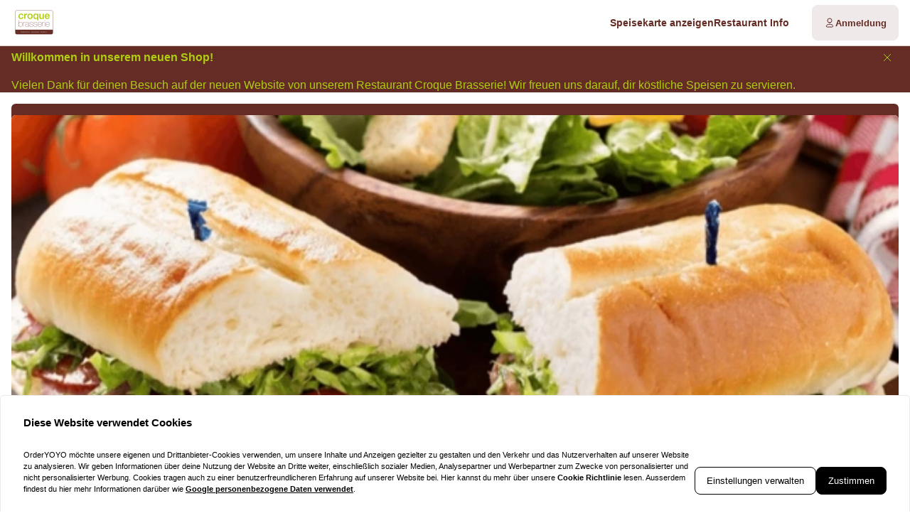

--- FILE ---
content_type: text/html; charset=utf-8
request_url: https://croque-brasserie-heide.de/
body_size: 87882
content:
<!DOCTYPE html><html translate="no" lang="de-DE"><head><meta charSet="utf-8" data-next-head=""/><title data-next-head="">Essen bestellen bei Croque Brasserie in Heide</title><meta property="og:title" content="Essen bestellen bei Croque Brasserie in Heide" data-next-head=""/><meta name="viewport" content="minimum-scale=1, initial-scale=1, width=device-width, shrink-to-fit=no, user-scalable=no, viewport-fit=cover" data-next-head=""/><link rel="canonical" href="https://croque-brasserie-heide.de/delivery" data-next-head=""/><meta name="description" content="Pizza | Croque Brasserie | Bahnhofstraße 2 25746 Heide" data-next-head=""/><meta property="og:description" content="Pizza | Croque Brasserie | Bahnhofstraße 2 25746 Heide" data-next-head=""/><meta property="fb:app_id" content="516280446309104" data-next-head=""/><link rel="icon" type="image/png" sizes="32x32" href="https://croque-brasserie-heide.de/cf-cgi/families/13651/resource-types/web-logo.png?ts=2025-11-21T07:31:50?height=32&amp;width=32" data-next-head=""/><link rel="icon" type="image/png" sizes="16x16" href="https://croque-brasserie-heide.de/cf-cgi/families/13651/resource-types/web-logo.png?ts=2025-11-21T07:31:50?height=16&amp;width=16" data-next-head=""/><link rel="apple-touch-icon" sizes="180x180" href="https://croque-brasserie-heide.de/cf-cgi/families/13651/resource-types/web-logo.png?ts=2025-11-21T07:31:50?height=180&amp;width=180" data-next-head=""/><link rel="mask-icon" href="https://croque-brasserie-heide.de/cf-cgi/families/13651/resource-types/web-logo.png?ts=2025-11-21T07:31:50" color="#ffffff" data-next-head=""/><meta name="thumbnail" content="https://croque-brasserie-heide.de/cf-cgi/families/13651/resource-types/web-logo.png?ts=2025-11-21T07:31:50" data-next-head=""/><meta property="og:image" content="https://croque-brasserie-heide.de/cf-cgi/families/13651/resource-types/web-logo.png?ts=2025-11-21T07:31:50" data-next-head=""/><meta name="apple-itunes-app" content="app-id=1512755419" data-next-head=""/><meta name="msapplication-TileColor" content="#ffffff" data-next-head=""/><meta name="theme-color" content="#ffffff" data-next-head=""/><script type="application/ld+json" id="schema-context-44591" data-next-head="">{"@context":"https://schema.org","@type":"Restaurant","name":"Croque Brasserie","url":"https://croque-brasserie-heide.de","logo":"https://croque-brasserie-heide.de/cf-cgi/families/13651/resource-types/web-logo.png?ts=2025-11-21T07:31:50","image":"https://croque-brasserie-heide.de/cf-cgi/families/13651/resource-types/background.png?ts=2025-11-21T07:31:51","paymentAccepted":"Cash, ApplePay, AndroidPay, PayPal","address":{"@type":"PostalAddress","streetAddress":"Bahnhofstraße 2, 25746 Heide"},"telephone":"04817870060","latitude":54.194848,"longitude":9.098279,"openingHoursSpecification":[{"@type":"OpeningHoursSpecification","dayOfWeek":"https://schema.org/Monday","opens":"12:00","closes":"13:45"},{"@type":"OpeningHoursSpecification","dayOfWeek":"https://schema.org/Monday","opens":"16:59","closes":"21:00"},{"@type":"OpeningHoursSpecification","dayOfWeek":"https://schema.org/Tuesday","opens":"12:00","closes":"13:45"},{"@type":"OpeningHoursSpecification","dayOfWeek":"https://schema.org/Tuesday","opens":"16:59","closes":"21:00"},{"@type":"OpeningHoursSpecification","dayOfWeek":"https://schema.org/Wednesday","opens":"12:00","closes":"13:45"},{"@type":"OpeningHoursSpecification","dayOfWeek":"https://schema.org/Wednesday","opens":"16:59","closes":"21:00"},{"@type":"OpeningHoursSpecification","dayOfWeek":"https://schema.org/Thursday","opens":"12:00","closes":"13:45"},{"@type":"OpeningHoursSpecification","dayOfWeek":"https://schema.org/Thursday","opens":"16:59","closes":"21:00"},{"@type":"OpeningHoursSpecification","dayOfWeek":"https://schema.org/Friday","opens":"12:00","closes":"13:45"},{"@type":"OpeningHoursSpecification","dayOfWeek":"https://schema.org/Friday","opens":"16:59","closes":"21:00"},{"@type":"OpeningHoursSpecification","dayOfWeek":"https://schema.org/Saturday","opens":"16:59","closes":"21:00"},{"@type":"OpeningHoursSpecification","dayOfWeek":"https://schema.org/Sunday","opens":"14:59","closes":"21:00"}]}</script><link rel="preload" href="https://croque-brasserie-heide.de/cf-cgi/families/13651/resource-types/web-logo.png?ts=2025-11-21T07%3A31%3A50&amp;width=256&amp;fit=contain&amp;quality=100&amp;format=auto" as="image" data-next-head=""/><link rel="preload" as="image" imageSrcSet="https://croque-brasserie-heide.de/cf-cgi/families/13651/resource-types/background.png?ts=2025-11-21T07%3A31%3A51&amp;width=256&amp;height=144&amp;fit=cover&amp;quality=90&amp;format=auto 256w, https://croque-brasserie-heide.de/cf-cgi/families/13651/resource-types/background.png?ts=2025-11-21T07%3A31%3A51&amp;width=384&amp;height=216&amp;fit=cover&amp;quality=90&amp;format=auto 384w, https://croque-brasserie-heide.de/cf-cgi/families/13651/resource-types/background.png?ts=2025-11-21T07%3A31%3A51&amp;width=640&amp;height=360&amp;fit=cover&amp;quality=90&amp;format=auto 640w, https://croque-brasserie-heide.de/cf-cgi/families/13651/resource-types/background.png?ts=2025-11-21T07%3A31%3A51&amp;width=750&amp;height=422&amp;fit=cover&amp;quality=90&amp;format=auto 750w, https://croque-brasserie-heide.de/cf-cgi/families/13651/resource-types/background.png?ts=2025-11-21T07%3A31%3A51&amp;width=828&amp;height=466&amp;fit=cover&amp;quality=90&amp;format=auto 828w, https://croque-brasserie-heide.de/cf-cgi/families/13651/resource-types/background.png?ts=2025-11-21T07%3A31%3A51&amp;width=1080&amp;height=608&amp;fit=cover&amp;quality=90&amp;format=auto 1080w, https://croque-brasserie-heide.de/cf-cgi/families/13651/resource-types/background.png?ts=2025-11-21T07%3A31%3A51&amp;width=1200&amp;height=675&amp;fit=cover&amp;quality=90&amp;format=auto 1200w, https://croque-brasserie-heide.de/cf-cgi/families/13651/resource-types/background.png?ts=2025-11-21T07%3A31%3A51&amp;width=1920&amp;height=1080&amp;fit=cover&amp;quality=90&amp;format=auto 1920w, https://croque-brasserie-heide.de/cf-cgi/families/13651/resource-types/background.png?ts=2025-11-21T07%3A31%3A51&amp;width=2048&amp;height=1152&amp;fit=cover&amp;quality=90&amp;format=auto 2048w, https://croque-brasserie-heide.de/cf-cgi/families/13651/resource-types/background.png?ts=2025-11-21T07%3A31%3A51&amp;width=3840&amp;height=2160&amp;fit=cover&amp;quality=90&amp;format=auto 3840w" imageSizes="(max-width: 768px) 100vw, (max-width: 1200px) 50vw, 33vw" data-next-head=""/><meta http-equiv="x-dns-prefetch-control" content="on"/><link rel="dns-prefetch" href="//api.oyyservices.com"/><link rel="preload" href="/_next/static/css/2ae9a9247e69b0ce.css" as="style"/><link rel="stylesheet" href="/_next/static/css/2ae9a9247e69b0ce.css" data-n-g=""/><link rel="preload" href="/_next/static/css/3be0a80a95ebd530.css" as="style"/><link rel="stylesheet" href="/_next/static/css/3be0a80a95ebd530.css" data-n-p=""/><noscript data-n-css=""></noscript><script defer="" nomodule="" src="/_next/static/chunks/polyfills-42372ed130431b0a.js"></script><script src="/_next/static/chunks/webpack-79cf3ce553ea8eaa.js" defer=""></script><script src="/_next/static/chunks/framework-d15df63a5b176e1a.js" defer=""></script><script src="/_next/static/chunks/main-6e22cc8dab55ca5f.js" defer=""></script><script src="/_next/static/chunks/pages/_app-61d7cc132dccc53e.js" defer=""></script><script src="/_next/static/chunks/2511-4fd538d8825d08df.js" defer=""></script><script src="/_next/static/chunks/5522-30c53b5b8c90f761.js" defer=""></script><script src="/_next/static/chunks/7871-bbb1ac3f070aa79e.js" defer=""></script><script src="/_next/static/chunks/5258-a2430ca2b6d47c05.js" defer=""></script><script src="/_next/static/chunks/2952-13370fde0fc2d630.js" defer=""></script><script src="/_next/static/chunks/576-52079e216550e9c4.js" defer=""></script><script src="/_next/static/chunks/4820-9e7c13ea4eac0da8.js" defer=""></script><script src="/_next/static/chunks/302-2f5261366c117063.js" defer=""></script><script src="/_next/static/chunks/4293-c749ff7f3a1b9e27.js" defer=""></script><script src="/_next/static/chunks/418-885dc671e3104a7b.js" defer=""></script><script src="/_next/static/chunks/4069-6c47c391f3ddbac9.js" defer=""></script><script src="/_next/static/chunks/8604-baa30058e7483cf3.js" defer=""></script><script src="/_next/static/chunks/8013-55c7c1f74c5a71fb.js" defer=""></script><script src="/_next/static/chunks/pages/index-6b5f56790e61a2a7.js" defer=""></script><script src="/_next/static/74fa8e19ba53103f494658ba84e7a8e4935b1380/_buildManifest.js" defer=""></script><script src="/_next/static/74fa8e19ba53103f494658ba84e7a8e4935b1380/_ssgManifest.js" defer=""></script><meta name="sentry-trace" content="680c669c0bd09797f8ae9d36499aa975-8e65124fa85ecd26-0"/><meta name="baggage" content="sentry-environment=prd,sentry-release=74fa8e19ba53103f494658ba84e7a8e4935b1380,sentry-public_key=97e30c3b9cea0a701a7ba950f919a41a,sentry-trace_id=680c669c0bd09797f8ae9d36499aa975,sentry-org_id=4507373445644288,sentry-sampled=false,sentry-sample_rand=0.931614681747536,sentry-sample_rate=0"/><style data-styled="" data-styled-version="5.3.11">.boXkxA{position:relative;display:-webkit-inline-box;display:-webkit-inline-flex;display:-ms-inline-flexbox;display:inline-flex;-webkit-align-items:center;-webkit-box-align:center;-ms-flex-align:center;align-items:center;-webkit-box-pack:center;-webkit-justify-content:center;-ms-flex-pack:center;justify-content:center;color:currentColor;line-height:1;text-align:center;vertical-align:middle;outline:none;}/*!sc*/
data-styled.g3[id="sc-ffdf2550-0"]{content:"boXkxA,"}/*!sc*/
.cOlwYe{text-align:unset;margin:0;font-weight:600;text-wrap:balance;}/*!sc*/
.cOlwYe.link{cursor:pointer;-webkit-text-decoration:underline;text-decoration:underline;}/*!sc*/
.cOlwYe.link:disabled{cursor:auto;opacity:0.5;}/*!sc*/
.SNuKt{text-align:unset;margin:0;font-weight:400;line-height:1;font-weight:400;font-size:0.75rem;text-wrap:pretty;}/*!sc*/
.SNuKt:has(> input){display:-webkit-box;display:-webkit-flex;display:-ms-flexbox;display:flex;-webkit-align-items:center;-webkit-box-align:center;-ms-flex-align:center;align-items:center;gap:0.25rem;width:100%;}/*!sc*/
.SNuKt.link{cursor:pointer;-webkit-text-decoration:underline;text-decoration:underline;}/*!sc*/
.SNuKt.link:disabled{cursor:auto;opacity:0.5;}/*!sc*/
.lmGRL{text-align:unset;margin:0;font-weight:700;line-height:1.25;font-size:1rem;text-wrap:pretty;}/*!sc*/
.lmGRL.link{cursor:pointer;-webkit-text-decoration:underline;text-decoration:underline;}/*!sc*/
.lmGRL.link:disabled{cursor:auto;opacity:0.5;}/*!sc*/
.eXxeys{text-align:unset;margin:0;font-weight:500;font-size:0.6875rem;line-height:1.5;text-wrap:pretty;}/*!sc*/
.eXxeys.link{cursor:pointer;-webkit-text-decoration:underline;text-decoration:underline;}/*!sc*/
.eXxeys.link:disabled{cursor:auto;opacity:0.5;}/*!sc*/
.iPUtma{text-align:unset;margin:0;font-weight:600;line-height:1.25;font-size:1rem;text-wrap:pretty;}/*!sc*/
.iPUtma.link{cursor:pointer;-webkit-text-decoration:underline;text-decoration:underline;}/*!sc*/
.iPUtma.link:disabled{cursor:auto;opacity:0.5;}/*!sc*/
.chuBeZ{text-align:unset;margin:0;font-weight:400;font-size:0.6875rem;line-height:1.5;text-wrap:pretty;}/*!sc*/
.chuBeZ.link{cursor:pointer;-webkit-text-decoration:underline;text-decoration:underline;}/*!sc*/
.chuBeZ.link:disabled{cursor:auto;opacity:0.5;}/*!sc*/
data-styled.g4[id="sc-6d5360b5-0"]{content:"cOlwYe,SNuKt,lmGRL,eXxeys,iPUtma,chuBeZ,"}/*!sc*/
.kAvniH{-webkit-text-decoration:none;text-decoration:none;color:inherit;font-weight:400;cursor:pointer;-webkit-transition:color 300ms;transition:color 300ms;}/*!sc*/
@media (hover:hover){.kAvniH:hover{color:#642C24;}}/*!sc*/
.kAvniH[aria-disabled="true"]{color:#B19591;pointer-events:none;}/*!sc*/
.gIcwaY{-webkit-text-decoration:none;text-decoration:none;color:inherit;font-weight:700;cursor:pointer;-webkit-transition:color 300ms;transition:color 300ms;}/*!sc*/
@media (hover:hover){.gIcwaY:hover{color:#642C24;}}/*!sc*/
.gIcwaY[aria-disabled="true"]{color:#B19591;pointer-events:none;}/*!sc*/
data-styled.g12[id="sc-5fcba01-0"]{content:"kAvniH,gIcwaY,"}/*!sc*/
.dSQmKT{display:-webkit-inline-box;display:-webkit-inline-flex;display:-ms-inline-flexbox;display:inline-flex;}/*!sc*/
data-styled.g28[id="sc-3ff688c0-0"]{content:"dSQmKT,"}/*!sc*/
.cYvduy{max-width:100%;display:-webkit-inline-box;display:-webkit-inline-flex;display:-ms-inline-flexbox;display:inline-flex;-webkit-align-items:center;-webkit-box-align:center;-ms-flex-align:center;align-items:center;gap:0.85em;word-break:break-all;}/*!sc*/
data-styled.g29[id="sc-3ff688c0-1"]{content:"cYvduy,"}/*!sc*/
.dHNfoH{position:relative;display:-webkit-inline-box;display:-webkit-inline-flex;display:-ms-inline-flexbox;display:inline-flex;-webkit-align-items:center;-webkit-box-align:center;-ms-flex-align:center;align-items:center;-webkit-box-pack:justify;-webkit-justify-content:space-between;-ms-flex-pack:justify;justify-content:space-between;gap:0.85em;max-width:100%;font-size:0.8125rem;font-weight:500;line-height:1em;-webkit-text-decoration:none;text-decoration:none;-webkit-user-select:none;-moz-user-select:none;-ms-user-select:none;user-select:none;border-radius:0.5rem;cursor:pointer;-webkit-transition-property:background-color,border-color,color,opacity;transition-property:background-color,border-color,color,opacity;-webkit-transition-duration:200ms;transition-duration:200ms;-webkit-transition-timing-function:ease;transition-timing-function:ease;padding:0.75rem 1rem;background-color:#EFE9E9;border:1px solid #EFE9E9;color:#642C24;-webkit-box-pack:justify;-webkit-justify-content:space-between;-ms-flex-pack:justify;justify-content:space-between;-webkit-box-pack:justify;-webkit-justify-content:space-between;-ms-flex-pack:justify;justify-content:space-between;width:100%;}/*!sc*/
.dHNfoH .sc-3ff688c0-1,.dHNfoH .sc-3ff688c0-0{-webkit-transition-property:opacity;transition-property:opacity;-webkit-transition-duration:200ms;transition-duration:200ms;-webkit-transition-timing-function:ease;transition-timing-function:ease;}/*!sc*/
.dHNfoH:hover{background-color:#e3d9d8;border-color:#e3d9d8;}/*!sc*/
.dHNfoH:active{background-color:#D8CAC8;border-color:#D8CAC8;}/*!sc*/
.dHNfoH .sc-3ff688c0-1{white-space:nowrap;}/*!sc*/
.dHNfoH:focus-visible{outline-offset:2px;outline:2px solid #642C24;}/*!sc*/
.bHqMaH{position:relative;display:-webkit-inline-box;display:-webkit-inline-flex;display:-ms-inline-flexbox;display:inline-flex;-webkit-align-items:center;-webkit-box-align:center;-ms-flex-align:center;align-items:center;-webkit-box-pack:center;-webkit-justify-content:center;-ms-flex-pack:center;justify-content:center;gap:0.85em;max-width:100%;font-size:0.8125rem;font-weight:500;line-height:1em;-webkit-text-decoration:none;text-decoration:none;-webkit-user-select:none;-moz-user-select:none;-ms-user-select:none;user-select:none;border-radius:0.5rem;cursor:pointer;-webkit-transition-property:background-color,border-color,color,opacity;transition-property:background-color,border-color,color,opacity;-webkit-transition-duration:200ms;transition-duration:200ms;-webkit-transition-timing-function:ease;transition-timing-function:ease;padding:0.75rem 1rem;-webkit-box-pack:center;-webkit-justify-content:center;-ms-flex-pack:center;justify-content:center;-webkit-box-pack:center;-webkit-justify-content:center;-ms-flex-pack:center;justify-content:center;}/*!sc*/
.bHqMaH .sc-3ff688c0-1,.bHqMaH .sc-3ff688c0-0{-webkit-transition-property:opacity;transition-property:opacity;-webkit-transition-duration:200ms;transition-duration:200ms;-webkit-transition-timing-function:ease;transition-timing-function:ease;}/*!sc*/
.bHqMaH:focus-visible{outline-offset:2px;outline:2px solid #642C24;}/*!sc*/
.kNwXZw{position:relative;display:-webkit-inline-box;display:-webkit-inline-flex;display:-ms-inline-flexbox;display:inline-flex;-webkit-align-items:center;-webkit-box-align:center;-ms-flex-align:center;align-items:center;-webkit-box-pack:left;-webkit-justify-content:left;-ms-flex-pack:left;justify-content:left;gap:0.85em;max-width:100%;font-size:0.8125rem;font-weight:500;line-height:1em;-webkit-text-decoration:none;text-decoration:none;-webkit-user-select:none;-moz-user-select:none;-ms-user-select:none;user-select:none;border-radius:0.5rem;cursor:pointer;-webkit-transition-property:background-color,border-color,color,opacity;transition-property:background-color,border-color,color,opacity;-webkit-transition-duration:200ms;transition-duration:200ms;-webkit-transition-timing-function:ease;transition-timing-function:ease;padding:0.75rem 1rem;-webkit-box-pack:left;-webkit-justify-content:left;-ms-flex-pack:left;justify-content:left;-webkit-box-pack:left;-webkit-justify-content:left;-ms-flex-pack:left;justify-content:left;width:100%;}/*!sc*/
.kNwXZw .sc-3ff688c0-1,.kNwXZw .sc-3ff688c0-0{-webkit-transition-property:opacity;transition-property:opacity;-webkit-transition-duration:200ms;transition-duration:200ms;-webkit-transition-timing-function:ease;transition-timing-function:ease;}/*!sc*/
.kNwXZw:focus-visible{outline-offset:2px;outline:2px solid #642C24;}/*!sc*/
.iTOIvT{position:relative;display:-webkit-inline-box;display:-webkit-inline-flex;display:-ms-inline-flexbox;display:inline-flex;-webkit-align-items:center;-webkit-box-align:center;-ms-flex-align:center;align-items:center;-webkit-box-pack:left;-webkit-justify-content:left;-ms-flex-pack:left;justify-content:left;gap:0.85em;max-width:100%;font-size:0.8125rem;font-weight:500;line-height:1em;-webkit-text-decoration:none;text-decoration:none;-webkit-user-select:none;-moz-user-select:none;-ms-user-select:none;user-select:none;border-radius:0.5rem;cursor:pointer;-webkit-transition-property:background-color,border-color,color,opacity;transition-property:background-color,border-color,color,opacity;-webkit-transition-duration:200ms;transition-duration:200ms;-webkit-transition-timing-function:ease;transition-timing-function:ease;padding:0.75rem 1rem;-webkit-box-pack:left;-webkit-justify-content:left;-ms-flex-pack:left;justify-content:left;-webkit-box-pack:left;-webkit-justify-content:left;-ms-flex-pack:left;justify-content:left;}/*!sc*/
.iTOIvT .sc-3ff688c0-1,.iTOIvT .sc-3ff688c0-0{-webkit-transition-property:opacity;transition-property:opacity;-webkit-transition-duration:200ms;transition-duration:200ms;-webkit-transition-timing-function:ease;transition-timing-function:ease;}/*!sc*/
.iTOIvT:focus-visible{outline-offset:2px;outline:2px solid #642C24;}/*!sc*/
.hSbWXd{position:relative;display:-webkit-inline-box;display:-webkit-inline-flex;display:-ms-inline-flexbox;display:inline-flex;-webkit-align-items:center;-webkit-box-align:center;-ms-flex-align:center;align-items:center;-webkit-box-pack:center;-webkit-justify-content:center;-ms-flex-pack:center;justify-content:center;gap:0.85em;max-width:100%;font-size:0.8125rem;font-weight:500;line-height:1em;-webkit-text-decoration:none;text-decoration:none;-webkit-user-select:none;-moz-user-select:none;-ms-user-select:none;user-select:none;border-radius:0.5rem;cursor:pointer;-webkit-transition-property:background-color,border-color,color,opacity;transition-property:background-color,border-color,color,opacity;-webkit-transition-duration:200ms;transition-duration:200ms;-webkit-transition-timing-function:ease;transition-timing-function:ease;padding:0.75rem 1rem;background-color:#EFE9E9;border:1px solid #EFE9E9;color:#642C24;-webkit-box-pack:center;-webkit-justify-content:center;-ms-flex-pack:center;justify-content:center;-webkit-box-pack:center;-webkit-justify-content:center;-ms-flex-pack:center;justify-content:center;}/*!sc*/
.hSbWXd .sc-3ff688c0-1,.hSbWXd .sc-3ff688c0-0{-webkit-transition-property:opacity;transition-property:opacity;-webkit-transition-duration:200ms;transition-duration:200ms;-webkit-transition-timing-function:ease;transition-timing-function:ease;}/*!sc*/
.hSbWXd:hover{background-color:#e3d9d8;border-color:#e3d9d8;}/*!sc*/
.hSbWXd:active{background-color:#D8CAC8;border-color:#D8CAC8;}/*!sc*/
.hSbWXd:focus-visible{outline-offset:2px;outline:2px solid #642C24;}/*!sc*/
data-styled.g31[id="sc-3ff688c0-3"]{content:"dHNfoH,bHqMaH,kNwXZw,iTOIvT,hSbWXd,"}/*!sc*/
.dfCxIA{--button-translate-x:-8px;position:fixed;inset:auto 0 50% auto;-webkit-writing-mode:vertical-lr;-ms-writing-mode:tb;writing-mode:vertical-lr;-webkit-transform:rotate(180deg) translateY(-50%);-ms-transform:rotate(180deg) translateY(-50%);transform:rotate(180deg) translateY(-50%);}/*!sc*/
.dfCxIA:hover{--button-translate-x:0;}/*!sc*/
data-styled.g34[id="sc-526c0fa0-0"]{content:"dfCxIA,"}/*!sc*/
.dWJOal{-webkit-transition-property:all;transition-property:all;border-bottom-left-radius:0;border-top-left-radius:0;box-shadow:0 0 34px 2px rgba(0,0,0,0.24);word-break:normal;word-wrap:normal;white-space:nowrap;-webkit-transform:translateX(var(--button-translate-x));-ms-transform:translateX(var(--button-translate-x));transform:translateX(var(--button-translate-x));border-color:#D8CAC8;padding:0.75rem;}/*!sc*/
data-styled.g35[id="sc-526c0fa0-1"]{content:"dWJOal,"}/*!sc*/
.ggAFnk{display:-webkit-inline-box;display:-webkit-inline-flex;display:-ms-inline-flexbox;display:inline-flex;-webkit-flex-direction:column;-ms-flex-direction:column;flex-direction:column;position:relative;gap:0.5rem;width:100%;}/*!sc*/
.ggAFnk > .sc-f6b4f0a0-0{position:relative;padding:0;line-height:0;}/*!sc*/
.ggAFnk .react-aria-Label{line-height:1;position:absolute;z-index:1;color:#e0aea7;font-size:0.75rem;font-weight:500;top:0.75rem;inset-inline:1rem;}/*!sc*/
.ggAFnk .react-aria-Button[aria-haspopup="listbox"],.ggAFnk .react-aria-Input,.ggAFnk .react-aria-TextArea{padding:1rem;padding-top:1.75rem;background-color:transparent;border:1px solid transparent;outline:0;width:100%;}/*!sc*/
.ggAFnk .react-aria-Input,.ggAFnk .react-aria-TextArea{color:currentColor;border-radius:0.5rem;}/*!sc*/
.ggAFnk .react-aria-Input::-webkit-input-placeholder,.ggAFnk .react-aria-TextArea::-webkit-input-placeholder{color:#B19591;opacity:1;}/*!sc*/
.ggAFnk .react-aria-Input::-moz-placeholder,.ggAFnk .react-aria-TextArea::-moz-placeholder{color:#B19591;opacity:1;}/*!sc*/
.ggAFnk .react-aria-Input:-ms-input-placeholder,.ggAFnk .react-aria-TextArea:-ms-input-placeholder{color:#B19591;opacity:1;}/*!sc*/
.ggAFnk .react-aria-Input::placeholder,.ggAFnk .react-aria-TextArea::placeholder{color:#B19591;opacity:1;}/*!sc*/
.ggAFnk .react-aria-Input:-ms-input-placeholder,.ggAFnk .react-aria-TextArea:-ms-input-placeholder{color:#B19591;}/*!sc*/
.ggAFnk .react-aria-Input::-ms-input-placeholder,.ggAFnk .react-aria-TextArea::-ms-input-placeholder{color:#B19591;}/*!sc*/
.ggAFnk .react-aria-Input:not(:-moz-read-only):not(:placeholder-shown):focus,.ggAFnk .react-aria-TextArea:not(:-moz-read-only):not(:placeholder-shown):focus{border-color:#642C24;}/*!sc*/
.ggAFnk .react-aria-Input:not(:read-only):not(:placeholder-shown):focus,.ggAFnk .react-aria-TextArea:not(:read-only):not(:placeholder-shown):focus{border-color:#642C24;}/*!sc*/
.ggAFnk .react-aria-Input:-moz-read-only,.ggAFnk .react-aria-TextArea:-moz-read-only{color:#B19591;}/*!sc*/
.ggAFnk .react-aria-Input:read-only,.ggAFnk .react-aria-TextArea:read-only{color:#B19591;}/*!sc*/
.ggAFnk .react-aria-Input::selection,.ggAFnk .react-aria-TextArea::selection{color:#642C24;background-color:#D8CAC8;}/*!sc*/
.ggAFnk .react-aria-Input[type="range"]{all:unset;--fill:#642C24;--fillbg:#C1AAA7;--star:url('data:image/svg+xml,<svg xmlns="http://www.w3.org/2000/svg" viewBox="0 0 24 24"><path d="M12 17.25l-6.188 3.75 1.641-7.031-5.438-4.734 7.172-0.609 2.813-6.609 2.813 6.609 7.172 0.609-5.438 4.734 1.641 7.031z"/></svg>');--stars:5;--starsize:2.5rem;--value:0;--x:calc(100% * (var(--value) / var(--stars)));padding:1rem;padding-top:1.75rem;width:100%;}/*!sc*/
@supports (-webkit-block-size:var(--starsize)) or (inline-size:calc(var(--stars) * var(--starsize))) or (-ms-flex-block-size:var(--starsize)) or (inline-size:calc(var(--stars) * var(--starsize))) or (block-size:var(--starsize)) or (inline-size:calc(var(--stars) * var(--starsize))){.ggAFnk .react-aria-Input[type="range"]{-webkit-block-size:var(--starsize);-ms-flex-block-size:var(--starsize);block-size:var(--starsize);inline-size:calc(var(--stars) * var(--starsize));position:relative;background:transparent;touch-action:manipulation;-webkit-appearance:none;-moz-appearance:none;appearance:none;outline:0;}.ggAFnk .react-aria-Input[type="range"]::-moz-range-track{background:linear-gradient( to right,var(--fill) 0 var(--x),var(--fillbg) 0 var(--x) );-webkit-block-size:100%;-ms-flex-block-size:100%;block-size:100%;-webkit-mask:repeat left center/var(--starsize) var(--star);mask:repeat left center/var(--starsize) var(--star);}.ggAFnk .react-aria-Input[type="range"]::-webkit-slider-runnable-track{background:linear-gradient( to right,var(--fill) 0 var(--x),var(--fillbg) 0 var(--x) );-webkit-block-size:100%;-ms-flex-block-size:100%;block-size:100%;-webkit-mask:repeat left center/var(--starsize) var(--star);mask:repeat left center/var(--starsize) var(--star);-webkit-mask:repeat left center/var(--starsize) var(--star);}.ggAFnk .react-aria-Input[type="range"]::-moz-range-thumb{height:var(--starsize);opacity:0;width:calc(var(--starsize) / 2);}.ggAFnk .react-aria-Input[type="range"]::-webkit-slider-thumb{height:var(--starsize);opacity:0;width:calc(var(--starsize) / 2);-webkit-appearance:none;}}/*!sc*/
.ggAFnk .react-aria-TextArea{-webkit-scrollbar-width:thin;-moz-scrollbar-width:thin;-ms-scrollbar-width:thin;scrollbar-width:thin;-webkit-scrollbar-color:#D8CAC8 #EFE9E9;-moz-scrollbar-color:#D8CAC8 #EFE9E9;-ms-scrollbar-color:#D8CAC8 #EFE9E9;scrollbar-color:#D8CAC8 #EFE9E9;}/*!sc*/
.ggAFnk .react-aria-TextArea::-webkit-scrollbar{width:4px;height:100px;background:#EFE9E9;}/*!sc*/
.ggAFnk .react-aria-TextArea::-webkit-scrollbar-thumb{background:#D8CAC8;border-radius:100px;}/*!sc*/
.ggAFnk .react-aria-Text,.ggAFnk .react-aria-FieldError{display:-webkit-box;display:-webkit-flex;display:-ms-flexbox;display:flex;-webkit-align-items:center;-webkit-box-align:center;-ms-flex-align:center;align-items:center;gap:0.25rem;padding-inline:0.5rem;font-size:0.875rem;font-weight:500;line-height:1;}/*!sc*/
.ggAFnk .react-aria-Text{color:#B19591;}/*!sc*/
data-styled.g37[id="sc-f6b4f0a0-1"]{content:"ggAFnk,"}/*!sc*/
.fDTrvr{width:100%;max-width:1366px;margin-left:auto;margin-right:auto;padding-left:var(--gutter,1rem);padding-right:var(--gutter,1rem);display:-webkit-box;display:-webkit-flex;display:-ms-flexbox;display:flex;-webkit-flex-direction:column;-ms-flex-direction:column;flex-direction:column;row-gap:3rem;}/*!sc*/
.fDTRZB{width:100%;max-width:1366px;margin-left:auto;margin-right:auto;padding-left:var(--gutter,1rem);padding-right:var(--gutter,1rem);display:-webkit-box;display:-webkit-flex;display:-ms-flexbox;display:flex;-webkit-flex-direction:column;-ms-flex-direction:column;flex-direction:column;row-gap:1rem;}/*!sc*/
.hbyRPx{width:100%;max-width:1366px;margin-left:auto;margin-right:auto;padding-left:var(--gutter,1rem);padding-right:var(--gutter,1rem);display:-webkit-box;display:-webkit-flex;display:-ms-flexbox;display:flex;-webkit-flex-direction:column;-ms-flex-direction:column;flex-direction:column;row-gap:3rem;display:-webkit-box;display:-webkit-flex;display:-ms-flexbox;display:flex;-webkit-flex-wrap:nowrap;-ms-flex-wrap:nowrap;flex-wrap:nowrap;-webkit-flex-direction:column;-ms-flex-direction:column;flex-direction:column;}/*!sc*/
data-styled.g40[id="sc-aff4540d-1"]{content:"fDTrvr,fDTRZB,hbyRPx,"}/*!sc*/
.jmWhGd{display:grid;width:100%;grid-template-columns:repeat( 12,minmax(0,1fr) );gap:var(--gutter,1rem);}/*!sc*/
data-styled.g41[id="sc-aff4540d-2"]{content:"jmWhGd,"}/*!sc*/
.cemwwi{grid-column:span 12 / span 12;}/*!sc*/
@media (min-width:768px){}/*!sc*/
@media (min-width:992px){.cemwwi{grid-column:span 4 / span 4;grid-column-start:unset;}}/*!sc*/
@media (min-width:1200px){}/*!sc*/
.kFBzgj{grid-column:span 12 / span 12;}/*!sc*/
@media (min-width:768px){}/*!sc*/
@media (min-width:992px){}/*!sc*/
@media (min-width:1200px){}/*!sc*/
.kQBxVV{grid-column:span 12 / span 12;}/*!sc*/
@media (min-width:768px){.kQBxVV{grid-column:span 6 / span 6;}}/*!sc*/
@media (min-width:992px){.kQBxVV{grid-column:span 4 / span 4;grid-column-start:unset;}}/*!sc*/
@media (min-width:1200px){}/*!sc*/
data-styled.g42[id="sc-aff4540d-3"]{content:"cemwwi,kFBzgj,kQBxVV,"}/*!sc*/
.fodXyS{color:#B19591;}/*!sc*/
data-styled.g43[id="sc-fca41478-0"]{content:"fodXyS,"}/*!sc*/
.fXGJps{display:-webkit-box;display:-webkit-flex;display:-ms-flexbox;display:flex;-webkit-flex-direction:column;-ms-flex-direction:column;flex-direction:column;-webkit-align-items:flex-end;-webkit-box-align:flex-end;-ms-flex-align:flex-end;align-items:flex-end;-webkit-box-pack:center;-webkit-justify-content:center;-ms-flex-pack:center;justify-content:center;}/*!sc*/
data-styled.g44[id="sc-fca41478-1"]{content:"fXGJps,"}/*!sc*/
.fKGrNg{display:-webkit-box;display:-webkit-flex;display:-ms-flexbox;display:flex;-webkit-flex-direction:row;-ms-flex-direction:row;flex-direction:row;gap:0.5rem;-webkit-flex-wrap:wrap;-ms-flex-wrap:wrap;flex-wrap:wrap;}/*!sc*/
.fKGrNg > .sc-5fcba01-0{font-size:0.6875rem;font-weight:400;white-space:nowrap;line-height:1;}/*!sc*/
.fKGrNg > .sc-5fcba01-0:not(:last-child){border-right:1px solid #D8CAC8;padding-right:0.5rem;}/*!sc*/
data-styled.g45[id="sc-5300d17f-0"]{content:"fKGrNg,"}/*!sc*/
.cIRIZb{font-size:0.6875rem;font-weight:400;padding:0;line-height:1;cursor:pointer;}/*!sc*/
.cIRIZb:hover{color:#642C24;}/*!sc*/
data-styled.g46[id="sc-5300d17f-1"]{content:"cIRIZb,"}/*!sc*/
.KFkAN{--logo-size:44px;position:relative;z-index:6;}/*!sc*/
.KFkAN:has(.headroom--unfixed){height:80px;}/*!sc*/
.KFkAN .headroom{background-color:#ffffff;border-bottom:1px solid #D8CAC8;width:100dvw;-webkit-transition:box-shadow 200ms ease-in-out;transition:box-shadow 200ms ease-in-out;}/*!sc*/
.KFkAN .headroom--unfixed{position:relative;-webkit-transform:translateY(0);-ms-transform:translateY(0);transform:translateY(0);--logo-size:64px;}/*!sc*/
.KFkAN .headroom--scrolled{-webkit-transition:-webkit-transform 200ms ease-in-out;-webkit-transition:transform 200ms ease-in-out;transition:transform 200ms ease-in-out;box-shadow:0 12px 24px rgba(100,44,36,0.15),0 8px 8px rgba(100,44,36,0.12);}/*!sc*/
.KFkAN .headroom--scrolled .sc-c71fbbe9-0{display:none;}/*!sc*/
.KFkAN .headroom--unpinned{position:fixed;-webkit-transform:translateY(-100%);-ms-transform:translateY(-100%);transform:translateY(-100%);box-shadow:none;}/*!sc*/
.KFkAN .headroom--pinned{position:fixed;-webkit-transform:translateY(0%);-ms-transform:translateY(0%);transform:translateY(0%);}/*!sc*/
data-styled.g50[id="sc-57d66d76-0"]{content:"KFkAN,"}/*!sc*/
.gTNvml{display:none;}/*!sc*/
@media (min-width:768px){.gTNvml{display:-webkit-box;display:-webkit-flex;display:-ms-flexbox;display:flex;-webkit-box-pack:end;-webkit-justify-content:flex-end;-ms-flex-pack:end;justify-content:flex-end;}}/*!sc*/
data-styled.g51[id="sc-57d66d76-1"]{content:"gTNvml,"}/*!sc*/
.llAftk{grid-template-columns:1fr auto;-webkit-align-items:center;-webkit-box-align:center;-ms-flex-align:center;align-items:center;padding-block:0.5rem;}/*!sc*/
@media (min-width:768px){.llAftk{grid-template-columns:minmax(64px,auto) 1fr auto;gap:1rem;}}/*!sc*/
@media (min-width:992px){.llAftk{gap:2rem;}}/*!sc*/
.llAftk:not(:has(.sc-57d66d76-1)){grid-template-columns:1fr;}/*!sc*/
data-styled.g52[id="sc-57d66d76-2"]{content:"llAftk,"}/*!sc*/
.kCkmvf{display:none;}/*!sc*/
@media (min-width:768px){.kCkmvf{display:block;}}/*!sc*/
data-styled.g53[id="sc-57d66d76-3"]{content:"kCkmvf,"}/*!sc*/
.iATxbG{padding:0;border-radius:50%;display:-webkit-box;display:-webkit-flex;display:-ms-flexbox;display:flex;-webkit-align-items:center;-webkit-box-align:center;-ms-flex-align:center;align-items:center;-webkit-box-pack:center;-webkit-justify-content:center;-ms-flex-pack:center;justify-content:center;width:2.75rem;aspect-ratio:1;}/*!sc*/
@media (min-width:768px){.iATxbG{display:none;}}/*!sc*/
.iATxbG:hover{background-color:#EFE9E9;}/*!sc*/
.iATxbG[aria-hidden="true"]{opacity:0;pointer-events:none;}/*!sc*/
data-styled.g54[id="sc-57d66d76-4"]{content:"iATxbG,"}/*!sc*/
.idbPgy{text-overflow:ellipsis;overflow:hidden;}/*!sc*/
.idbPgy:only-child{margin-inline:auto;}/*!sc*/
data-styled.g85[id="sc-b10bf22d-0"]{content:"idbPgy,"}/*!sc*/
.bvupAB{-webkit-transition:width 200ms ease,height 200ms ease;transition:width 200ms ease,height 200ms ease;position:relative;border-radius:0.25rem;overflow:hidden;display:-webkit-box;display:-webkit-flex;display:-ms-flexbox;display:flex;height:var(--logo-size,64px);width:var(--logo-size,64px);}/*!sc*/
data-styled.g86[id="sc-b10bf22d-1"]{content:"bvupAB,"}/*!sc*/
.cMCepv{width:100%;height:100%;object-fit:contain;display:inline-block;vertical-align:middle;}/*!sc*/
data-styled.g87[id="sc-b10bf22d-2"]{content:"cMCepv,"}/*!sc*/
.cxGUpU{display:-webkit-box;display:-webkit-flex;display:-ms-flexbox;display:flex;-webkit-flex-direction:column;-ms-flex-direction:column;flex-direction:column;-webkit-align-items:flex-end;-webkit-box-align:flex-end;-ms-flex-align:flex-end;align-items:flex-end;}/*!sc*/
data-styled.g90[id="sc-ebd81f03-0"]{content:"cxGUpU,"}/*!sc*/
.ixtuIV{list-style:none;margin:0;padding:0;display:-webkit-box;display:-webkit-flex;display:-ms-flexbox;display:flex;gap:1rem;}/*!sc*/
.ixtuIV:hover:has(li:hover) > li:not(:hover){opacity:0.5;}/*!sc*/
data-styled.g91[id="sc-ebd81f03-1"]{content:"ixtuIV,"}/*!sc*/
.dxeYwX{-webkit-transition:opacity 140ms ease;transition:opacity 140ms ease;font-size:0.75rem;line-height:1.5;margin:0;display:inline;white-space:nowrap;}/*!sc*/
@media (min-width:992px){.dxeYwX{font-size:0.875rem;}}/*!sc*/
data-styled.g92[id="sc-ebd81f03-2"]{content:"dxeYwX,"}/*!sc*/
.eIauaV[aria-current="page"]{-webkit-text-decoration-line:underline;text-decoration-line:underline;text-underline-offset:4px;}/*!sc*/
data-styled.g93[id="sc-ebd81f03-3"]{content:"eIauaV,"}/*!sc*/
.ezkGXE{-webkit-box-flex:1;-webkit-flex-grow:1;-ms-flex-positive:1;flex-grow:1;width:100%;}/*!sc*/
data-styled.g94[id="sc-13a7e6fa-0"]{content:"ezkGXE,"}/*!sc*/
.erbqeG{-webkit-transition:0.5s;transition:0.5s;background-color:#ffffff;min-height:100vh;min-height:100dvh;display:-webkit-box;display:-webkit-flex;display:-ms-flexbox;display:flex;-webkit-flex-direction:column;-ms-flex-direction:column;flex-direction:column;}/*!sc*/
data-styled.g95[id="sc-13a7e6fa-1"]{content:"erbqeG,"}/*!sc*/
.giYuUW{line-height:1;margin:0;padding:0;display:-webkit-box;display:-webkit-flex;display:-ms-flexbox;display:flex;-webkit-flex-wrap:wrap;-ms-flex-wrap:wrap;flex-wrap:wrap;-webkit-box-pack:end;-webkit-justify-content:flex-end;-ms-flex-pack:end;justify-content:flex-end;-webkit-align-content:center;-ms-flex-line-pack:center;align-content:center;-webkit-align-content:baseline;-ms-flex-line-pack:baseline;align-content:baseline;gap:0.25rem;}/*!sc*/
data-styled.g126[id="sc-8136a6df-0"]{content:"giYuUW,"}/*!sc*/
.iOPiUz{font-variant-numeric:tabular-nums;color:#642C24;-webkit-text-decoration:none;text-decoration:none;white-space:nowrap;font-weight:600;}/*!sc*/
data-styled.g127[id="sc-8136a6df-1"]{content:"iOPiUz,"}/*!sc*/
.eyiqhd{background-color:#EFE9E9;padding-block:2rem;position:relative;z-index:8;}/*!sc*/
data-styled.g161[id="sc-b15b80eb-0"]{content:"eyiqhd,"}/*!sc*/
.eAuwRY{grid-area:payment;-webkit-box-pack:end;-webkit-justify-content:flex-end;-ms-flex-pack:end;justify-content:flex-end;}/*!sc*/
data-styled.g162[id="sc-b15b80eb-1"]{content:"eAuwRY,"}/*!sc*/
.iRbiTm{display:grid;width:100%;-webkit-align-items:center;-webkit-box-align:center;-ms-flex-align:center;align-items:center;-webkit-box-pack:center;-webkit-justify-content:center;-ms-flex-pack:center;justify-content:center;grid-template-areas:"logo payment" "legal legal" "copyrights copyrights";grid-template-columns:1fr auto;grid-row-gap:1rem;}/*!sc*/
@media (min-width:768px){.iRbiTm{grid-template-areas:"logo payment" "legal copyrights";}}/*!sc*/
data-styled.g163[id="sc-b15b80eb-2"]{content:"iRbiTm,"}/*!sc*/
.eWIyFH{grid-area:logo;display:-webkit-box;display:-webkit-flex;display:-ms-flexbox;display:flex;-webkit-box-pack:start;-webkit-justify-content:flex-start;-ms-flex-pack:start;justify-content:flex-start;-webkit-align-items:center;-webkit-box-align:center;-ms-flex-align:center;align-items:center;width:-webkit-fit-content;width:-moz-fit-content;width:fit-content;}/*!sc*/
data-styled.g165[id="sc-b15b80eb-4"]{content:"eWIyFH,"}/*!sc*/
.hJzlST{grid-area:legal;}/*!sc*/
data-styled.g166[id="sc-b15b80eb-5"]{content:"hJzlST,"}/*!sc*/
.jXckFV{grid-area:copyrights;}/*!sc*/
data-styled.g167[id="sc-b15b80eb-6"]{content:"jXckFV,"}/*!sc*/
.jRfFEO{position:relative;z-index:9;}/*!sc*/
data-styled.g168[id="sc-81698d76-0"]{content:"jRfFEO,"}/*!sc*/
.kzpYkL{-webkit-transition-property:background-color,border-color,color,opacity,height;transition-property:background-color,border-color,color,opacity,height;font-weight:700;min-height:50px;}/*!sc*/
.kzpYkL:hover{color:#642C24;}/*!sc*/
.kzpYkL .sc-3ff688c0-0[data-affix="suffix"]{-webkit-transform:rotate(-180deg);-ms-transform:rotate(-180deg);transform:rotate(-180deg);-webkit-transition:360ms -webkit-transform ease-out;-webkit-transition:360ms transform ease-out;transition:360ms transform ease-out;}/*!sc*/
data-styled.g169[id="sc-81698d76-1"]{content:"kzpYkL,"}/*!sc*/
.kTivgM{-webkit-transition:height 300ms cubic-bezier(0.25,1,0.5,1);transition:height 300ms cubic-bezier(0.25,1,0.5,1);}/*!sc*/
data-styled.g236[id="sc-ebb66911-0"]{content:"kTivgM,"}/*!sc*/
.ctOhjB{margin-inline:0.25rem;}/*!sc*/
data-styled.g239[id="sc-5184b61a-2"]{content:"ctOhjB,"}/*!sc*/
.gXntkN{display:none;}/*!sc*/
@media (max-width:767px){.gXntkN{display:grid;grid-template-columns:1fr 1fr;position:relative;gap:0.5rem;padding-bottom:2px;}.gXntkN::after{-webkit-transition:translate 200ms ease;transition:translate 200ms ease;content:"";height:2px;position:absolute;bottom:0;width:calc(50% - 0.25rem);background-color:#642C24;-webkit-translate:0 0;translate:0 0;}}/*!sc*/
data-styled.g258[id="sc-b189acaa-0"]{content:"gXntkN,"}/*!sc*/
.gMmSpI{visibility:hidden;display:none;}/*!sc*/
data-styled.g259[id="sc-b189acaa-1"]{content:"gMmSpI,"}/*!sc*/
.jmhhGC{-webkit-transition:color 360ms ease;transition:color 360ms ease;font-size:0.875rem;font-weight:500;padding-block:1rem;cursor:pointer;color:#D8CAC8;}/*!sc*/
.jmhhGC:hover{color:#B19591;}/*!sc*/
.jmhhGC[aria-pressed="true"]{color:#642C24;}/*!sc*/
data-styled.g260[id="sc-b189acaa-2"]{content:"jmhhGC,"}/*!sc*/
.ffMFHP .sc-5184b61a-1 + .sc-5184b61a-1{margin-top:1rem;}/*!sc*/
@media (min-width:992px){.ffMFHP .sc-5184b61a-1 + .sc-5184b61a-1{margin-top:2rem;}}/*!sc*/
@media (max-width:767px){.ffMFHP{background-color:#FDFCFC;margin-inline:calc(1rem * -1);padding-inline:1rem;padding-block:1rem;}}/*!sc*/
data-styled.g261[id="sc-f7001deb-0"]{content:"ffMFHP,"}/*!sc*/
.gfVRwK{display:-webkit-box;display:-webkit-flex;display:-ms-flexbox;display:flex;-webkit-flex-direction:row;-ms-flex-direction:row;flex-direction:row;-webkit-align-items:center;-webkit-box-align:center;-ms-flex-align:center;align-items:center;-webkit-flex-wrap:wrap;-ms-flex-wrap:wrap;flex-wrap:wrap;gap:0.5rem;}/*!sc*/
data-styled.g265[id="sc-b0b68dc6-0"]{content:"gfVRwK,"}/*!sc*/
.evhuLI{border-radius:0.375rem;border:1px solid #EFE9E9;overflow:hidden;}/*!sc*/
data-styled.g271[id="sc-5b0a7e24-0"]{content:"evhuLI,"}/*!sc*/
.gzlcKM{isolation:isolate;position:relative;padding:0.5rem;}/*!sc*/
@media (min-width:576px){.gzlcKM{padding:1rem;}}/*!sc*/
.gzlcKM:focus-within,.gzlcKM:hover{background-color:#EFE9E9;border-color:#642C24;}/*!sc*/
.sc-5b0a7e24-1 + .sc-5b0a7e24-1{border-top:1px solid #EFE9E9;}/*!sc*/
data-styled.g272[id="sc-5b0a7e24-1"]{content:"gzlcKM,"}/*!sc*/
.hQFneT{outline:none;position:static;padding:0;text-align:left;margin:0;font-size:0.875rem;font-weight:700;line-height:1.25;}/*!sc*/
@media (min-width:768px){.hQFneT{font-size:1.125rem;}}/*!sc*/
.hQFneT::after{content:"";inset:0;position:absolute;z-index:1;}/*!sc*/
.hQFneT .sc-3ff688c0-1{-webkit-align-items:flex-start;-webkit-box-align:flex-start;-ms-flex-align:flex-start;align-items:flex-start;}/*!sc*/
data-styled.g273[id="sc-2705cb21-0"]{content:"hQFneT,"}/*!sc*/
.kYvlNa{display:-webkit-box;-webkit-line-clamp:2;-webkit-box-orient:vertical;overflow:hidden;}/*!sc*/
data-styled.g274[id="sc-2705cb21-1"]{content:"kYvlNa,"}/*!sc*/
.gqCjGA{--image-size:5.5rem;background-color:#ffffff;display:-webkit-box;display:-webkit-flex;display:-ms-flexbox;display:flex;-webkit-column-gap:0.5rem;column-gap:0.5rem;-webkit-box-pack:left;-webkit-justify-content:left;-ms-flex-pack:left;justify-content:left;-webkit-align-items:center;-webkit-box-align:center;-ms-flex-align:center;align-items:center;-webkit-column-gap:0.5rem;column-gap:0.5rem;text-align:left;-webkit-box-pack:left;-webkit-justify-content:left;-ms-flex-pack:left;justify-content:left;}/*!sc*/
@media (min-width:768px){.gqCjGA{--image-size:6.5rem;}}/*!sc*/
.gqCjGA:has(> .sc-2705cb21-0:focus){background-color:#EFE9E9;}/*!sc*/
data-styled.g275[id="sc-2705cb21-2"]{content:"gqCjGA,"}/*!sc*/
.gCmrtw{display:-webkit-box;display:-webkit-flex;display:-ms-flexbox;display:flex;-webkit-align-items:center;-webkit-box-align:center;-ms-flex-align:center;align-items:center;gap:0.5rem;}/*!sc*/
data-styled.g276[id="sc-2705cb21-3"]{content:"gCmrtw,"}/*!sc*/
.JDkiv{font-weight:400;color:#D8CAC8;white-space:nowrap;}/*!sc*/
data-styled.g277[id="sc-2705cb21-4"]{content:"JDkiv,"}/*!sc*/
.iVXVcD{width:calc(100% - var(--image-size) - 0.5rem);display:-webkit-box;display:-webkit-flex;display:-ms-flexbox;display:flex;height:100%;-webkit-flex-direction:column;-ms-flex-direction:column;flex-direction:column;-webkit-box-pack:justify;-webkit-justify-content:space-between;-ms-flex-pack:justify;justify-content:space-between;gap:0.5rem;}/*!sc*/
.fguXat{width:100%;display:-webkit-box;display:-webkit-flex;display:-ms-flexbox;display:flex;height:100%;-webkit-flex-direction:column;-ms-flex-direction:column;flex-direction:column;-webkit-box-pack:justify;-webkit-justify-content:space-between;-ms-flex-pack:justify;justify-content:space-between;gap:0.5rem;}/*!sc*/
data-styled.g278[id="sc-2705cb21-5"]{content:"iVXVcD,fguXat,"}/*!sc*/
.cOznBP{line-height:0;border-radius:0.25rem;position:relative;overflow:hidden;width:var(--image-size);}/*!sc*/
data-styled.g279[id="sc-2705cb21-6"]{content:"cOznBP,"}/*!sc*/
.dagxQq{padding:0;margin:0;overflow:hidden;text-overflow:ellipsis;display:-webkit-box;-webkit-line-clamp:2;line-clamp:2;-webkit-box-orient:vertical;font-size:0.6875rem;line-height:1.5;color:#B19591;}/*!sc*/
@media (min-width:992px){.dagxQq{max-width:90%;}}/*!sc*/
data-styled.g281[id="sc-2705cb21-8"]{content:"dagxQq,"}/*!sc*/
.jPaPZW{display:-webkit-box;display:-webkit-flex;display:-ms-flexbox;display:flex;-webkit-flex-direction:row;-ms-flex-direction:row;flex-direction:row;-webkit-align-items:center;-webkit-box-align:center;-ms-flex-align:center;align-items:center;}/*!sc*/
data-styled.g282[id="sc-2705cb21-9"]{content:"jPaPZW,"}/*!sc*/
.onddd{white-space:nowrap;background-color:#c0a347;border-radius:1.25rem;padding:0.25rem 0.625rem;color:#AECD12;text-align:center;margin-right:0.625rem;}/*!sc*/
data-styled.g283[id="sc-2705cb21-10"]{content:"onddd,"}/*!sc*/
.ekxOTG{width:1.5rem;aspect-ratio:1;z-index:2;position:relative;padding:0;}/*!sc*/
data-styled.g284[id="sc-8a8131e1-0"]{content:"ekxOTG,"}/*!sc*/
.NytXM{-webkit-box-pack:start;-webkit-justify-content:flex-start;-ms-flex-pack:start;justify-content:flex-start;}/*!sc*/
data-styled.g285[id="sc-9333363d-0"]{content:"NytXM,"}/*!sc*/
.etrDlv{margin-bottom:0.5rem;}/*!sc*/
.etrDlv > * + *{margin-top:0.5rem;}/*!sc*/
data-styled.g286[id="sc-c46e36bc-0"]{content:"etrDlv,"}/*!sc*/
.lcNOO{padding:0;display:-webkit-box;display:-webkit-flex;display:-ms-flexbox;display:flex;-webkit-align-items:center;-webkit-box-align:center;-ms-flex-align:center;align-items:center;-webkit-flex-wrap:nowrap;-ms-flex-wrap:nowrap;flex-wrap:nowrap;gap:1rem;}/*!sc*/
data-styled.g287[id="sc-c46e36bc-1"]{content:"lcNOO,"}/*!sc*/
.hUpQug{overflow:unset;border-radius:0;-webkit-transition:opacity cubic-bezier(0.39,0.575,0.565,1) ease-out;transition:opacity cubic-bezier(0.39,0.575,0.565,1) ease-out;}/*!sc*/
data-styled.g290[id="sc-c46e36bc-4"]{content:"hUpQug,"}/*!sc*/
.jCoqsd{font-size:0.75rem;color:#642C24;line-height:1.5;}/*!sc*/
data-styled.g291[id="sc-d5eb1410-0"]{content:"jCoqsd,"}/*!sc*/
.loWfJP{display:-webkit-box;display:-webkit-flex;display:-ms-flexbox;display:flex;-webkit-align-items:stretch;-webkit-box-align:stretch;-ms-flex-align:stretch;align-items:stretch;-webkit-align-self:flex-start;-ms-flex-item-align:start;align-self:flex-start;position:-webkit-sticky;position:sticky;top:var(--gutter);z-index:4;max-height:95vh;border-bottom:1px solid #EFE9E9;background-color:#ffffff;}/*!sc*/
@media (max-width:991px){.loWfJP{display:none;}}/*!sc*/
@media (min-width:992px){.loWfJP{padding:0;border:none;height:auto;}}/*!sc*/
data-styled.g293[id="sc-98dc226f-0"]{content:"loWfJP,"}/*!sc*/
.kmaILl{overflow:auto;}/*!sc*/
.kmaILl::-webkit-scrollbar{display:none;}/*!sc*/
data-styled.g294[id="sc-5aec260c-0"]{content:"kmaILl,"}/*!sc*/
.jNPXdj{pointer-events:none;cursor:-webkit-grab;cursor:-moz-grab;cursor:grab;display:inline-block;width:auto;}/*!sc*/
data-styled.g295[id="sc-5aec260c-1"]{content:"jNPXdj,"}/*!sc*/
.bDbZft{display:-webkit-box;display:-webkit-flex;display:-ms-flexbox;display:flex;-webkit-flex-wrap:wrap;-ms-flex-wrap:wrap;flex-wrap:wrap;overflow-x:auto;-webkit-transition:200ms -webkit-transform ease-out;-webkit-transition:200ms transform ease-out;transition:200ms transform ease-out;-webkit-flex-wrap:nowrap;-ms-flex-wrap:nowrap;flex-wrap:nowrap;-webkit-flex-direction:column;-ms-flex-direction:column;flex-direction:column;}/*!sc*/
data-styled.g296[id="sc-5aec260c-2"]{content:"bDbZft,"}/*!sc*/
.eNUvrk{pointer-events:all;-webkit-flex-shrink:0;-ms-flex-negative:0;flex-shrink:0;overflow-y:hidden;width:auto;}/*!sc*/
.eNUvrk:not(:first-child){padding-left:0;}/*!sc*/
data-styled.g297[id="sc-5aec260c-3"]{content:"eNUvrk,"}/*!sc*/
.gBcbvm{max-width:100%;width:100%;overflow:auto;-webkit-scrollbar-width:thin;-moz-scrollbar-width:thin;-ms-scrollbar-width:thin;scrollbar-width:thin;-webkit-scrollbar-color:#D8CAC8 #EFE9E9;-moz-scrollbar-color:#D8CAC8 #EFE9E9;-ms-scrollbar-color:#D8CAC8 #EFE9E9;scrollbar-color:#D8CAC8 #EFE9E9;background-color:#ffffff;}/*!sc*/
.gBcbvm::-webkit-scrollbar{width:4px;height:100px;background:#EFE9E9;}/*!sc*/
.gBcbvm::-webkit-scrollbar-thumb{background:#D8CAC8;border-radius:100px;}/*!sc*/
.gBcbvm .swiper-slide{width:-webkit-fit-content;width:-moz-fit-content;width:fit-content;}/*!sc*/
@media (min-width:992px){.gBcbvm{position:relative;-webkit-transition:all 0.5s;transition:all 0.5s;}.gBcbvm:before{content:"";position:absolute;left:0;width:2px;height:100%;background-color:#EFE9E9;}.gBcbvm .swiper-container{height:100%;}.gBcbvm .swiper-slide{width:auto;max-width:none;height:-webkit-fit-content;height:-moz-fit-content;height:fit-content;margin-bottom:1.5rem;}.gBcbvm .swiper-slide:last-child{margin-bottom:0;}}/*!sc*/
data-styled.g298[id="sc-5df4cdae-0"]{content:"gBcbvm,"}/*!sc*/
.kmVxsr{-webkit-transition:opacity 0.3s ease;transition:opacity 0.3s ease;margin:0;overflow:clip;color:#642C24;cursor:pointer;opacity:0.2;}/*!sc*/
@media (max-width:991px){.kmVxsr{overflow:hidden;text-overflow:ellipsis;white-space:nowrap;}}/*!sc*/
@media (min-width:992px){.kmVxsr{position:relative;color:#642C24;opacity:0.7;}.kmVxsr:before{content:"";opacity:0;position:absolute;top:0;left:0;width:2px;height:100%;background-color:#642C24;}.kmVxsr:has(button:hover):before,.kmVxsr:has(button:focus):before{opacity:1;background-color:#D8CAC8;}}/*!sc*/
data-styled.g299[id="sc-5df4cdae-1"]{content:"kmVxsr,"}/*!sc*/
.iOflzo{color:currentColor;text-align:left;border-radius:0;padding:0.25rem 0.25rem;margin:0.25rem 0.25rem;line-height:1.25;font-weight:600;font-size:0.875rem;}/*!sc*/
.iOflzo:focus-visible{outline:#642C24 solid 2px;width:calc(100% - 6px);}/*!sc*/
data-styled.g300[id="sc-5df4cdae-2"]{content:"iOflzo,"}/*!sc*/
.lfJxwL{position:relative;margin-bottom:1rem;}/*!sc*/
data-styled.g301[id="sc-820fde09-0"]{content:"lfJxwL,"}/*!sc*/
.cIFqBT{display:-webkit-box;display:-webkit-flex;display:-ms-flexbox;display:flex;-webkit-flex-direction:column;-ms-flex-direction:column;flex-direction:column;-webkit-flex-wrap:wrap;-ms-flex-wrap:wrap;flex-wrap:wrap;width:100%;}/*!sc*/
@media (min-width:992px){.cIFqBT{-webkit-flex-wrap:nowrap;-ms-flex-wrap:nowrap;flex-wrap:nowrap;gap:1rem;padding-block:1rem;-webkit-flex-direction:row;-ms-flex-direction:row;flex-direction:row;}}/*!sc*/
data-styled.g302[id="sc-c1f976dd-0"]{content:"cIFqBT,"}/*!sc*/
.fuLahn{display:none;}/*!sc*/
@media (min-width:992px){.fuLahn{display:block;min-width:230px;width:230px;height:auto;}}/*!sc*/
data-styled.g303[id="sc-c1f976dd-1"]{content:"fuLahn,"}/*!sc*/
.hxITtN{-webkit-flex:1;-ms-flex:1;flex:1;padding:env(safe-area-inset-top,0) env(safe-area-inset-right,0) env(safe-area-inset-bottom,0) env(safe-area-inset-left,0);}/*!sc*/
@media (min-width:992px){.hxITtN{-webkit-flex:auto;-ms-flex:auto;flex:auto;padding:unset;}}/*!sc*/
data-styled.g304[id="sc-c1f976dd-2"]{content:"hxITtN,"}/*!sc*/
@media (min-width:768px){.kGstML{-webkit-flex-direction:row;-ms-flex-direction:row;flex-direction:row;display:grid;gap:1rem;grid-template-columns:calc(100% - 1rem - 328px) 328px;}}/*!sc*/
data-styled.g321[id="sc-350d6e1-0"]{content:"kGstML,"}/*!sc*/
.fFTCxd{margin:0 0 1rem;display:-webkit-box;display:-webkit-flex;display:-ms-flexbox;display:flex;-webkit-flex-direction:column;-ms-flex-direction:column;flex-direction:column;gap:1rem;}/*!sc*/
@media (min-width:768px){.fFTCxd{margin:0 0 2rem;}}/*!sc*/
data-styled.g322[id="sc-350d6e1-1"]{content:"fFTCxd,"}/*!sc*/
.vPCug{border-radius:0.5rem;background-color:#EFE9E9;padding:1rem;display:-webkit-box;display:-webkit-flex;display:-ms-flexbox;display:flex;-webkit-flex-direction:column;-ms-flex-direction:column;flex-direction:column;gap:0.75rem;}/*!sc*/
data-styled.g329[id="sc-fb229ab7-0"]{content:"vPCug,"}/*!sc*/
.kXdcHA{all:unset;display:-webkit-box;display:-webkit-flex;display:-ms-flexbox;display:flex;gap:0.5rem;-webkit-flex-direction:column;-ms-flex-direction:column;flex-direction:column;}/*!sc*/
data-styled.g330[id="sc-fb229ab7-1"]{content:"kXdcHA,"}/*!sc*/
.fUpxdL{display:-webkit-box;display:-webkit-flex;display:-ms-flexbox;display:flex;gap:0.25rem;line-height:1.25;}/*!sc*/
.fUpxdL > .sc-ffdf2550-0{-webkit-align-self:start;-ms-flex-item-align:start;align-self:start;}/*!sc*/
data-styled.g331[id="sc-fb229ab7-2"]{content:"fUpxdL,"}/*!sc*/
.eABljm{padding-inline:0;margin-top:3.5rem;}/*!sc*/
data-styled.g333[id="sc-cf1e4c4b-0"]{content:"eABljm,"}/*!sc*/
.eTyrAC{row-gap:1rem;}/*!sc*/
@media (min-width:992px){.eTyrAC{-webkit-column-gap:3rem;column-gap:3rem;}}/*!sc*/
data-styled.g334[id="sc-cf1e4c4b-1"]{content:"eTyrAC,"}/*!sc*/
.bQVluw{margin-top:0;font-weight:700;font-size:0.875rem;color:#642C24;}/*!sc*/
data-styled.g335[id="sc-503348c7-0"]{content:"bQVluw,"}/*!sc*/
.bMPddC{font-size:0.75rem;}/*!sc*/
data-styled.g336[id="sc-503348c7-1"]{content:"bMPddC,"}/*!sc*/
.cQIlRN{position:-webkit-sticky;position:sticky;top:1rem;-webkit-user-select:none;-moz-user-select:none;-ms-user-select:none;user-select:none;border-radius:0.375rem;overflow:hidden;width:100%;aspect-ratio:16 / 9;}/*!sc*/
@media (max-width:991px){.cQIlRN{border-radius:0;}}/*!sc*/
data-styled.g337[id="sc-55d6582a-0"]{content:"cQIlRN,"}/*!sc*/
.meQyv{display:-webkit-box;display:-webkit-flex;display:-ms-flexbox;display:flex;-webkit-flex-direction:column;-ms-flex-direction:column;flex-direction:column;-webkit-box-pack:end;-webkit-justify-content:flex-end;-ms-flex-pack:end;justify-content:flex-end;gap:0.5rem;-webkit-flex:1;-ms-flex:1;flex:1;margin:1rem 0;padding-left:var(--gutter);padding-right:var(--gutter);}/*!sc*/
@media (min-width:992px){.meQyv{padding-left:0;padding-right:0;margin:1rem;}}/*!sc*/
data-styled.g338[id="sc-856635a8-0"]{content:"meQyv,"}/*!sc*/
.bDGJJW{background-color:#642C24;color:#ffffff;isolation:isolate;overflow:hidden;display:grid;grid-template:"container" 1fr / 1fr;position:relative;grid-column:1/-1;grid-template:"container";gap:1rem;margin-left:calc(var(--gutter) * -1);margin-right:calc(var(--gutter) * -1);margin-top:0;border-radius:0;}/*!sc*/
@media (min-width:992px){.bDGJJW{margin-left:0;margin-right:0;margin-top:1rem;border-radius:0.375rem;}}/*!sc*/
.bDGJJW > *{grid-area:container;}/*!sc*/
.bDGJJW div[role="presentation"]{inset:0;background-color:#EFE9E9;position:relative;margin-left:0;margin-right:0;z-index:-1;}/*!sc*/
@media (min-width:768px){.bDGJJW div[role="presentation"]{aspect-ratio:16 / 5;}}/*!sc*/
.bDGJJW div[role="presentation"]::after{content:"";position:absolute;inset:0;background:linear-gradient( transparent 10%,#642C24 );}/*!sc*/
data-styled.g339[id="sc-856635a8-1"]{content:"bDGJJW,"}/*!sc*/
.dbxnVV{line-height:1.25;font-size:1.125rem;}/*!sc*/
@media (min-width:36rem){.dbxnVV{font-size:calc(0.78rem + 0.96vw);}}/*!sc*/
@media (min-width:75rem){.dbxnVV{font-size:1.5rem;}}/*!sc*/
data-styled.g340[id="sc-856635a8-2"]{content:"dbxnVV,"}/*!sc*/
.icBHaL{line-height:1.25;font-style:normal;font-size:0.75rem;}/*!sc*/
@media (min-width:36rem){.icBHaL{font-size:calc(0.63rem + 0.32vw);}}/*!sc*/
@media (min-width:75rem){.icBHaL{font-size:0.875rem;}}/*!sc*/
data-styled.g341[id="sc-856635a8-3"]{content:"icBHaL,"}/*!sc*/
.jZkKRb{box-shadow:0 8px 20px rgba(0 0 0 / 0.1);border-radius:0.25em;background-color:#ffffff;color:#642C24;font-size:0.85em;forced-color-adjust:none;outline:none;line-height:1;padding:0.25rem 0.5rem;max-width:150px;-webkit-transform:translate3d(0,0,0);-ms-transform:translate3d(0,0,0);transform:translate3d(0,0,0);}/*!sc*/
.jZkKRb[data-placement="top"]{margin-bottom:8px;--origin:translateY(4px);}/*!sc*/
.jZkKRb[data-placement="bottom"]{margin-top:8px;--origin:translateY(-4px);}/*!sc*/
.jZkKRb[data-placement="bottom"] .react-aria-OverlayArrow svg{-webkit-transform:rotate(180deg);-ms-transform:rotate(180deg);transform:rotate(180deg);}/*!sc*/
.jZkKRb[data-placement="right"]{margin-left:8px;--origin:translateX(-4px);}/*!sc*/
.jZkKRb[data-placement="right"] .react-aria-OverlayArrow svg{-webkit-transform:rotate(90deg);-ms-transform:rotate(90deg);transform:rotate(90deg);}/*!sc*/
.jZkKRb[data-placement="left"]{margin-right:8px;--origin:translateX(4px);}/*!sc*/
.jZkKRb[data-placement="left"] .react-aria-OverlayArrow svg{-webkit-transform:rotate(-90deg);-ms-transform:rotate(-90deg);transform:rotate(-90deg);}/*!sc*/
.jZkKRb .react-aria-OverlayArrow svg{display:block;fill:var(--highlight-background);}/*!sc*/
.jZkKRb[data-entering],.jZkKRb[data-exiting]{-webkit-animation-name:hVJUYp;animation-name:hVJUYp;-webkit-animation-duration:200ms;animation-duration:200ms;}/*!sc*/
.jZkKRb[data-exiting]{-webkit-animation-direction:reverse;animation-direction:reverse;-webkit-animation-timing-function:ease-in;animation-timing-function:ease-in;}/*!sc*/
data-styled.g355[id="sc-8384c995-0"]{content:"jZkKRb,"}/*!sc*/
.jceUva{aspect-ratio:1;width:1.5rem;height:1.5rem;position:relative;z-index:2;}/*!sc*/
data-styled.g356[id="sc-ec4b547c-0"]{content:"jceUva,"}/*!sc*/
.gIwfPb{aspect-ratio:1;width:1.5rem;height:1.5rem;}/*!sc*/
data-styled.g357[id="sc-ec4b547c-1"]{content:"gIwfPb,"}/*!sc*/
@-webkit-keyframes hVJUYp{from{-webkit-transform:var(--origin);-ms-transform:var(--origin);transform:var(--origin);opacity:0;}to{-webkit-transform:translateY(0);-ms-transform:translateY(0);transform:translateY(0);opacity:1;}}/*!sc*/
@keyframes hVJUYp{from{-webkit-transform:var(--origin);-ms-transform:var(--origin);transform:var(--origin);opacity:0;}to{-webkit-transform:translateY(0);-ms-transform:translateY(0);transform:translateY(0);opacity:1;}}/*!sc*/
data-styled.g521[id="sc-keyframes-hVJUYp"]{content:"hVJUYp,"}/*!sc*/
</style></head><body><div id="__next"><div class=""><style>
      :root {
        --color-background: #ffffff;
        --color-text: #642C24;
        --color-brand-base: #642C24;
        --color-brand-accent: #AECD12;
        --color-brand-layout-lighter: #673028;
        --color-brand-layout-light: #734139;
        --color-brand-layout-medium: #9A7570;
        --color-brand-layout-dark: #C1AAA7;
        --color-brand-layout-darker: #F7F4F4;
        --color-brand-layout-darkest: #EFE9E9;
        --color-layout-lighter: #FDFCFC;
        --color-layout-light: #EFE9E9;
        --color-layout-medium: #D8CAC8;
        --color-layout-dark: #B19591;
      }
    </style><div class="sc-13a7e6fa-1 erbqeG"><header class="sc-57d66d76-0 KFkAN"><div class="headroom-wrapper"><div class="headroom headroom--unfixed"><div class="sc-aff4540d-1 fDTrvr"><div class="sc-aff4540d-2 jmWhGd sc-57d66d76-2 llAftk"><a title="Speisekarte anzeigen" class="sc-5fcba01-0 sc-b10bf22d-0 kAvniH idbPgy" target="_self" aria-current="page" href="/"><span class="sc-b10bf22d-1 bvupAB"><img alt="Croque Brasserie logo." loading="eager" width="256" height="256" decoding="async" data-nimg="1" class="sc-b10bf22d-2 cMCepv" style="color:transparent;object-fit:contain;width:100%;height:auto" src="https://croque-brasserie-heide.de/cf-cgi/families/13651/resource-types/web-logo.png?ts=2025-11-21T07%3A31%3A50&amp;width=256&amp;fit=contain&amp;quality=100&amp;format=auto"/></span></a><nav class="sc-57d66d76-1 gTNvml"><div class="sc-ebd81f03-0 cxGUpU"><ul class="sc-ebd81f03-1 ixtuIV"><li class="sc-ebd81f03-2 dxeYwX"><a data-testid="dn-browse-menu" class="sc-5fcba01-0 sc-ebd81f03-3 gIcwaY eIauaV" target="_self" aria-current="false" href="/?scroll-to-menu=true">Speisekarte anzeigen</a></li><li class="sc-ebd81f03-2 dxeYwX"><a data-testid="dn-restaurant-info" class="sc-5fcba01-0 sc-ebd81f03-3 gIcwaY eIauaV" target="_self" aria-current="false" href="/contact">Restaurant Info</a></li></ul></div></nav><aside class="sc-57d66d76-3 kCkmvf"><div class="sc-81698d76-0 jRfFEO"><button data-testid="profile" data-sentry-mask="false" type="button" tabindex="0" aria-haspopup="true" aria-expanded="false" id="react-aria-:Ra99sm:" data-react-aria-pressable="true" class="sc-3ff688c0-3 dHNfoH sc-81698d76-1 kzpYkL" data-rac=""><span data-affix="prefix" class="sc-3ff688c0-0 dSQmKT"><i role="presentation" aria-hidden="true" data-name="Profile" class="sc-ffdf2550-0 boXkxA"><svg xmlns="http://www.w3.org/2000/svg" fill="none" viewBox="0 0 24 24" style="width:16px;height:16px"><path stroke="currentColor" stroke-linecap="round" stroke-linejoin="round" stroke-width="1.5" d="M5.032 19.015c.795-3.198 3.67-3.669 6.953-3.669 3.3 0 6.162.471 6.953 3.67.265 1.072-.679 1.984-1.783 1.984H6.815c-1.105 0-2.05-.913-1.783-1.985"></path><path stroke="currentColor" stroke-linecap="round" stroke-linejoin="round" stroke-width="1.5" d="M11.985 12.006A4.596 4.596 0 1 0 7.389 7.41a4.58 4.58 0 0 0 4.563 4.596z" clip-rule="evenodd"></path></svg></i></span><span class="sc-3ff688c0-1 cYvduy">Anmeldung</span></button></div></aside><button data-testid="burger-menu" type="button" tabindex="0" data-react-aria-pressable="true" aria-expanded="false" aria-controls="offcanvas-drawer" class="sc-3ff688c0-3 bHqMaH sc-57d66d76-4 iATxbG" data-rac="" id="react-aria-:Re99sm:"><span class="sc-3ff688c0-1 cYvduy"><i role="presentation" aria-hidden="true" data-name="Burger" class="sc-ffdf2550-0 boXkxA"><svg xmlns="http://www.w3.org/2000/svg" fill="none" viewBox="0 0 24 24" style="width:24px;height:24px"><path fill="currentColor" d="M21 4.5H3V6h18zM21 18H3v1.5h18zM21 9H3v1.5h18zM21 13.5H3V15h18z"></path></svg></i></span></button></div></div></div></div></header><div class="sc-13a7e6fa-0 ezkGXE"><div class="sc-aff4540d-1 fDTRZB sc-350d6e1-0 kGstML"><header class="sc-856635a8-1 bDGJJW"><div class="sc-856635a8-0 meQyv"><h1 id="title" class="sc-6d5360b5-0 cOlwYe sc-856635a8-2 dbxnVV" scale="h3" font-weight="semibold">Croque Brasserie</h1><address font-weight="semibold" scale="h3" class="sc-856635a8-3 icBHaL">Bahnhofstraße 2, 25746 Heide</address></div><div aria-hidden="true" role="presentation" class="sc-55d6582a-0 cQIlRN"><img alt="Croque Brasserie" loading="eager" width="1600" height="900" decoding="async" data-nimg="1" style="color:transparent;object-fit:cover;width:100%;height:100%" sizes="(max-width: 768px) 100vw, (max-width: 1200px) 50vw, 33vw" srcSet="https://croque-brasserie-heide.de/cf-cgi/families/13651/resource-types/background.png?ts=2025-11-21T07%3A31%3A51&amp;width=256&amp;height=144&amp;fit=cover&amp;quality=90&amp;format=auto 256w, https://croque-brasserie-heide.de/cf-cgi/families/13651/resource-types/background.png?ts=2025-11-21T07%3A31%3A51&amp;width=384&amp;height=216&amp;fit=cover&amp;quality=90&amp;format=auto 384w, https://croque-brasserie-heide.de/cf-cgi/families/13651/resource-types/background.png?ts=2025-11-21T07%3A31%3A51&amp;width=640&amp;height=360&amp;fit=cover&amp;quality=90&amp;format=auto 640w, https://croque-brasserie-heide.de/cf-cgi/families/13651/resource-types/background.png?ts=2025-11-21T07%3A31%3A51&amp;width=750&amp;height=422&amp;fit=cover&amp;quality=90&amp;format=auto 750w, https://croque-brasserie-heide.de/cf-cgi/families/13651/resource-types/background.png?ts=2025-11-21T07%3A31%3A51&amp;width=828&amp;height=466&amp;fit=cover&amp;quality=90&amp;format=auto 828w, https://croque-brasserie-heide.de/cf-cgi/families/13651/resource-types/background.png?ts=2025-11-21T07%3A31%3A51&amp;width=1080&amp;height=608&amp;fit=cover&amp;quality=90&amp;format=auto 1080w, https://croque-brasserie-heide.de/cf-cgi/families/13651/resource-types/background.png?ts=2025-11-21T07%3A31%3A51&amp;width=1200&amp;height=675&amp;fit=cover&amp;quality=90&amp;format=auto 1200w, https://croque-brasserie-heide.de/cf-cgi/families/13651/resource-types/background.png?ts=2025-11-21T07%3A31%3A51&amp;width=1920&amp;height=1080&amp;fit=cover&amp;quality=90&amp;format=auto 1920w, https://croque-brasserie-heide.de/cf-cgi/families/13651/resource-types/background.png?ts=2025-11-21T07%3A31%3A51&amp;width=2048&amp;height=1152&amp;fit=cover&amp;quality=90&amp;format=auto 2048w, https://croque-brasserie-heide.de/cf-cgi/families/13651/resource-types/background.png?ts=2025-11-21T07%3A31%3A51&amp;width=3840&amp;height=2160&amp;fit=cover&amp;quality=90&amp;format=auto 3840w" src="https://croque-brasserie-heide.de/cf-cgi/families/13651/resource-types/background.png?ts=2025-11-21T07%3A31%3A51&amp;width=3840&amp;height=2160&amp;fit=cover&amp;quality=90&amp;format=auto"/></div></header><div id="LandingPageSelector" class="sc-350d6e1-1 fFTCxd"><div data-testid="menu-wrapper" class="sc-c1f976dd-0 cIFqBT"><aside class="sc-c1f976dd-1 fuLahn"><div class="sc-98dc226f-0 loWfJP"><aside class="sc-5df4cdae-0 gBcbvm"><div class="sc-5aec260c-0 kmaILl"><div class="sc-5aec260c-1 jNPXdj"><div role="list" class="sc-5aec260c-2 bDbZft"><div role="listitem" class="sc-5aec260c-3 eNUvrk"><div class="sc-5df4cdae-1 kmVxsr"><button data-testid="menu-category-button" type="button" tabindex="0" data-react-aria-pressable="true" class="sc-3ff688c0-3 kNwXZw sc-5df4cdae-2 iOflzo" data-rac="" id="react-aria-:R5mj9sm:"><span class="sc-3ff688c0-1 cYvduy">❤️ Die beliebtesten Produkte</span></button></div></div><div role="listitem" class="sc-5aec260c-3 eNUvrk"><div class="sc-5df4cdae-1 kmVxsr"><button data-testid="menu-category-button" type="button" tabindex="0" data-react-aria-pressable="true" class="sc-3ff688c0-3 kNwXZw sc-5df4cdae-2 iOflzo" data-rac="" id="react-aria-:R9mj9sm:"><span class="sc-3ff688c0-1 cYvduy">Aktionscroque</span></button></div></div><div role="listitem" class="sc-5aec260c-3 eNUvrk"><div class="sc-5df4cdae-1 kmVxsr"><button data-testid="menu-category-button" type="button" tabindex="0" data-react-aria-pressable="true" class="sc-3ff688c0-3 kNwXZw sc-5df4cdae-2 iOflzo" data-rac="" id="react-aria-:Rdmj9sm:"><span class="sc-3ff688c0-1 cYvduy">Unsere Croques</span></button></div></div><div role="listitem" class="sc-5aec260c-3 eNUvrk"><div class="sc-5df4cdae-1 kmVxsr"><button data-testid="menu-category-button" type="button" tabindex="0" data-react-aria-pressable="true" class="sc-3ff688c0-3 kNwXZw sc-5df4cdae-2 iOflzo" data-rac="" id="react-aria-:Rhmj9sm:"><span class="sc-3ff688c0-1 cYvduy">Flammkuchen</span></button></div></div><div role="listitem" class="sc-5aec260c-3 eNUvrk"><div class="sc-5df4cdae-1 kmVxsr"><button data-testid="menu-category-button" type="button" tabindex="0" data-react-aria-pressable="true" class="sc-3ff688c0-3 kNwXZw sc-5df4cdae-2 iOflzo" data-rac="" id="react-aria-:Rlmj9sm:"><span class="sc-3ff688c0-1 cYvduy">Salate</span></button></div></div><div role="listitem" class="sc-5aec260c-3 eNUvrk"><div class="sc-5df4cdae-1 kmVxsr"><button data-testid="menu-category-button" type="button" tabindex="0" data-react-aria-pressable="true" class="sc-3ff688c0-3 kNwXZw sc-5df4cdae-2 iOflzo" data-rac="" id="react-aria-:Rpmj9sm:"><span class="sc-3ff688c0-1 cYvduy">Extras</span></button></div></div><div role="listitem" class="sc-5aec260c-3 eNUvrk"><div class="sc-5df4cdae-1 kmVxsr"><button data-testid="menu-category-button" type="button" tabindex="0" data-react-aria-pressable="true" class="sc-3ff688c0-3 kNwXZw sc-5df4cdae-2 iOflzo" data-rac="" id="react-aria-:Rtmj9sm:"><span class="sc-3ff688c0-1 cYvduy">Fingerfood</span></button></div></div><div role="listitem" class="sc-5aec260c-3 eNUvrk"><div class="sc-5df4cdae-1 kmVxsr"><button data-testid="menu-category-button" type="button" tabindex="0" data-react-aria-pressable="true" class="sc-3ff688c0-3 kNwXZw sc-5df4cdae-2 iOflzo" data-rac="" id="react-aria-:R11mj9sm:"><span class="sc-3ff688c0-1 cYvduy">Kinder</span></button></div></div><div role="listitem" class="sc-5aec260c-3 eNUvrk"><div class="sc-5df4cdae-1 kmVxsr"><button data-testid="menu-category-button" type="button" tabindex="0" data-react-aria-pressable="true" class="sc-3ff688c0-3 kNwXZw sc-5df4cdae-2 iOflzo" data-rac="" id="react-aria-:R15mj9sm:"><span class="sc-3ff688c0-1 cYvduy">Nachtisch</span></button></div></div><div role="listitem" class="sc-5aec260c-3 eNUvrk"><div class="sc-5df4cdae-1 kmVxsr"><button data-testid="menu-category-button" type="button" tabindex="0" data-react-aria-pressable="true" class="sc-3ff688c0-3 kNwXZw sc-5df4cdae-2 iOflzo" data-rac="" id="react-aria-:R19mj9sm:"><span class="sc-3ff688c0-1 cYvduy">Getränke</span></button></div></div></div></div></div></aside></div></aside><div style="flex:1"><div class="sc-820fde09-0 lfJxwL"><div class="sc-f6b4f0a0-1 ggAFnk" data-rac=""><label class="react-aria-Label" id="label-:R6mj9sm:" for=":R6mj9sm:">Produkt suchen...<!-- --> </label><div class="Box_box__M6Z10 sc-f6b4f0a0-0 jJapuc"><input id=":R6mj9sm:" type="search" placeholder="ex. 12 Croque Schinken Salami" tabindex="0" aria-labelledby="react-aria-:Rmmj9smH1:" aria-describedby="react-aria-:Rmmj9smH3: react-aria-:Rmmj9smH4:" data-testid="menu-search" data-sentry-unmask="true" class="react-aria-Input" data-rac="" value=""/></div></div></div><div class="sc-c1f976dd-2 hxITtN"><div class="sc-b189acaa-0 gXntkN"><input aria-label="category browse mode toggle" aria-checked="true" id=":R3amj9sm:" type="checkbox" role="switch" class="sc-b189acaa-1 gMmSpI" checked=""/><label for=":R3amj9sm:" aria-pressed="true" data-testid="explore-items" class="sc-6d5360b5-0 SNuKt sc-b189acaa-2 jmhhGC" scale="label" font-weight="normal">Speisekarte erkunden</label><label for=":R3amj9sm:" aria-pressed="false" data-testid="explore-categories" class="sc-6d5360b5-0 SNuKt sc-b189acaa-2 jmhhGC" scale="label" font-weight="normal">Entdecke Kategorien</label></div><div id="MenuSelector" data-testid="menu-selector" class="sc-f7001deb-0 ffMFHP"><div data-testid="menu-category" class="sc-5184b61a-1 hUywiU"><div class="sc-5184b61a-2 ctOhjB"><div class="sc-c46e36bc-0 etrDlv"><header role="header" data-testid="category-header" class="sc-c46e36bc-1 lcNOO"><h3 class="sc-6d5360b5-0 lmGRL sc-c46e36bc-3 lkSpKG" scale="body" font-weight="bold">❤️ Die beliebtesten Produkte</h3></header></div></div><div aria-expanded="true" class="sc-ebb66911-0 kTivgM"><ul class="sc-5b0a7e24-0 evhuLI sc-c46e36bc-4 hUpQug"><li data-testid="menu-item" class="sc-5b0a7e24-1 gzlcKM sc-2705cb21-2 gqCjGA"><div class="sc-2705cb21-5 iVXVcD"><div class="sc-2705cb21-3 gCmrtw"><button data-testid="menu-item-title" type="button" tabindex="0" data-react-aria-pressable="true" aria-label="12 Croque Schinken Salami" class="sc-3ff688c0-3 iTOIvT sc-2705cb21-0 hQFneT" data-rac="" id="react-aria-:R1638damj9sm:"><span class="sc-3ff688c0-1 cYvduy"><span class="sc-2705cb21-4 JDkiv">12</span> <span class="sc-2705cb21-1 kYvlNa">Croque Schinken Salami</span></span></button><button data-testid="product-information-btn" type="button" tabindex="0" data-react-aria-pressable="true" aria-label="Produktinformation" aria-haspopup="dialog" aria-controls="product-information-dialog-6752691" class="sc-3ff688c0-3 bHqMaH sc-8a8131e1-0 ekxOTG" data-rac="" id="react-aria-:R2638damj9sm:"><span class="sc-3ff688c0-1 cYvduy"><i role="presentation" aria-hidden="true" data-name="Information" class="sc-ffdf2550-0 boXkxA"><svg xmlns="http://www.w3.org/2000/svg" fill="none" viewBox="0 0 24 24" style="width:18px;height:18px"><path stroke="currentColor" stroke-linecap="round" stroke-linejoin="round" stroke-width="1.5" d="M12 2.75a9.25 9.25 0 1 1 0 18.5 9.25 9.25 0 0 1 0-18.5" clip-rule="evenodd"></path><path fill="currentColor" fill-rule="evenodd" d="M11.995 7.5a1 1 0 1 0 0 2h.01a1 1 0 1 0 0-2zm.75 4.5a.75.75 0 0 0-1.5 0v4.419a.75.75 0 0 0 1.5 0z" clip-rule="evenodd"></path></svg></i></span></button></div><p class="sc-2705cb21-8 dagxQq">Tomate, Käse, Salat, Sauce</p><div class="sc-2705cb21-9 jPaPZW"><span class="sc-8136a6df-0 giYuUW sc-9333363d-0 NytXM" data-testid="menu-item-price"><span font-weight="semibold" data-testid="price" class="sc-8136a6df-1 iOPiUz">8,90 €</span></span></div></div><div aria-hidden="true" role="presentation" class="sc-2705cb21-6 cOznBP"><img alt="12 Croque Schinken Salami" data-testid="menu-item-img" loading="lazy" width="104" height="104" decoding="async" data-nimg="1" style="color:transparent;object-fit:contain;width:100%;height:auto" src="https://croque-brasserie-heide.de/cf-cgi/resource-types/menu-items/44591_2b3e91a5131c84b0030f7f6b359686a5.jpg?width=104&amp;fit=contain&amp;quality=90&amp;format=auto"/></div></li><li data-testid="menu-item" class="sc-5b0a7e24-1 gzlcKM sc-2705cb21-2 gqCjGA"><div class="sc-2705cb21-5 iVXVcD"><div class="sc-2705cb21-3 gCmrtw"><button data-testid="menu-item-title" type="button" tabindex="0" data-react-aria-pressable="true" aria-label="11 Croque Putenbrust" class="sc-3ff688c0-3 iTOIvT sc-2705cb21-0 hQFneT" data-rac="" id="react-aria-:R1658damj9sm:"><span class="sc-3ff688c0-1 cYvduy"><span class="sc-2705cb21-4 JDkiv">11</span> <span class="sc-2705cb21-1 kYvlNa">Croque Putenbrust</span></span></button><button data-testid="product-information-btn" type="button" tabindex="0" data-react-aria-pressable="true" aria-label="Produktinformation" aria-haspopup="dialog" aria-controls="product-information-dialog-6752690" class="sc-3ff688c0-3 bHqMaH sc-8a8131e1-0 ekxOTG" data-rac="" id="react-aria-:R2658damj9sm:"><span class="sc-3ff688c0-1 cYvduy"><i role="presentation" aria-hidden="true" data-name="Information" class="sc-ffdf2550-0 boXkxA"><svg xmlns="http://www.w3.org/2000/svg" fill="none" viewBox="0 0 24 24" style="width:18px;height:18px"><path stroke="currentColor" stroke-linecap="round" stroke-linejoin="round" stroke-width="1.5" d="M12 2.75a9.25 9.25 0 1 1 0 18.5 9.25 9.25 0 0 1 0-18.5" clip-rule="evenodd"></path><path fill="currentColor" fill-rule="evenodd" d="M11.995 7.5a1 1 0 1 0 0 2h.01a1 1 0 1 0 0-2zm.75 4.5a.75.75 0 0 0-1.5 0v4.419a.75.75 0 0 0 1.5 0z" clip-rule="evenodd"></path></svg></i></span></button></div><p class="sc-2705cb21-8 dagxQq">Tomate, Käse, Salat, Sauce</p><div class="sc-2705cb21-9 jPaPZW"><span class="sc-8136a6df-0 giYuUW sc-9333363d-0 NytXM" data-testid="menu-item-price"><span font-weight="semibold" data-testid="price" class="sc-8136a6df-1 iOPiUz">8,90 €</span></span></div></div><div aria-hidden="true" role="presentation" class="sc-2705cb21-6 cOznBP"><img alt="11 Croque Putenbrust" data-testid="menu-item-img" loading="lazy" width="104" height="104" decoding="async" data-nimg="1" style="color:transparent;object-fit:contain;width:100%;height:auto" src="https://croque-brasserie-heide.de/cf-cgi/resource-types/menu-items/44591_052c1f5ba2623f2e5a874288fe52a9f5.jpg?width=104&amp;fit=contain&amp;quality=90&amp;format=auto"/></div></li><li data-testid="menu-item" class="sc-5b0a7e24-1 gzlcKM sc-2705cb21-2 gqCjGA"><div class="sc-2705cb21-5 iVXVcD"><div class="sc-2705cb21-3 gCmrtw"><button data-testid="menu-item-title" type="button" tabindex="0" data-react-aria-pressable="true" aria-label="9 Croque Hirtenkäse Salami" class="sc-3ff688c0-3 iTOIvT sc-2705cb21-0 hQFneT" data-rac="" id="react-aria-:R1678damj9sm:"><span class="sc-3ff688c0-1 cYvduy"><span class="sc-2705cb21-4 JDkiv">9</span> <span class="sc-2705cb21-1 kYvlNa">Croque Hirtenkäse Salami</span></span></button><button data-testid="product-information-btn" type="button" tabindex="0" data-react-aria-pressable="true" aria-label="Produktinformation" aria-haspopup="dialog" aria-controls="product-information-dialog-6752688" class="sc-3ff688c0-3 bHqMaH sc-8a8131e1-0 ekxOTG" data-rac="" id="react-aria-:R2678damj9sm:"><span class="sc-3ff688c0-1 cYvduy"><i role="presentation" aria-hidden="true" data-name="Information" class="sc-ffdf2550-0 boXkxA"><svg xmlns="http://www.w3.org/2000/svg" fill="none" viewBox="0 0 24 24" style="width:18px;height:18px"><path stroke="currentColor" stroke-linecap="round" stroke-linejoin="round" stroke-width="1.5" d="M12 2.75a9.25 9.25 0 1 1 0 18.5 9.25 9.25 0 0 1 0-18.5" clip-rule="evenodd"></path><path fill="currentColor" fill-rule="evenodd" d="M11.995 7.5a1 1 0 1 0 0 2h.01a1 1 0 1 0 0-2zm.75 4.5a.75.75 0 0 0-1.5 0v4.419a.75.75 0 0 0 1.5 0z" clip-rule="evenodd"></path></svg></i></span></button></div><p class="sc-2705cb21-8 dagxQq">Gewürzgurke, Salat, Sauce</p><div class="sc-2705cb21-9 jPaPZW"><span class="sc-8136a6df-0 giYuUW sc-9333363d-0 NytXM" data-testid="menu-item-price"><span font-weight="semibold" data-testid="price" class="sc-8136a6df-1 iOPiUz">8,90 €</span></span></div></div><div aria-hidden="true" role="presentation" class="sc-2705cb21-6 cOznBP"><img alt="9 Croque Hirtenkäse Salami" data-testid="menu-item-img" loading="lazy" width="104" height="104" decoding="async" data-nimg="1" style="color:transparent;object-fit:contain;width:100%;height:auto" src="https://croque-brasserie-heide.de/cf-cgi/resource-types/menu-items/44591_01e7465e04dfe4af99b81530088a7a82.jpg?width=104&amp;fit=contain&amp;quality=90&amp;format=auto"/></div></li><li data-testid="menu-item" class="sc-5b0a7e24-1 gzlcKM sc-2705cb21-2 gqCjGA"><div class="sc-2705cb21-5 iVXVcD"><div class="sc-2705cb21-3 gCmrtw"><button data-testid="menu-item-title" type="button" tabindex="0" data-react-aria-pressable="true" aria-label="4 Croque Salami" class="sc-3ff688c0-3 iTOIvT sc-2705cb21-0 hQFneT" data-rac="" id="react-aria-:R1698damj9sm:"><span class="sc-3ff688c0-1 cYvduy"><span class="sc-2705cb21-4 JDkiv">4</span> <span class="sc-2705cb21-1 kYvlNa">Croque Salami</span></span></button><button data-testid="product-information-btn" type="button" tabindex="0" data-react-aria-pressable="true" aria-label="Produktinformation" aria-haspopup="dialog" aria-controls="product-information-dialog-6752683" class="sc-3ff688c0-3 bHqMaH sc-8a8131e1-0 ekxOTG" data-rac="" id="react-aria-:R2698damj9sm:"><span class="sc-3ff688c0-1 cYvduy"><i role="presentation" aria-hidden="true" data-name="Information" class="sc-ffdf2550-0 boXkxA"><svg xmlns="http://www.w3.org/2000/svg" fill="none" viewBox="0 0 24 24" style="width:18px;height:18px"><path stroke="currentColor" stroke-linecap="round" stroke-linejoin="round" stroke-width="1.5" d="M12 2.75a9.25 9.25 0 1 1 0 18.5 9.25 9.25 0 0 1 0-18.5" clip-rule="evenodd"></path><path fill="currentColor" fill-rule="evenodd" d="M11.995 7.5a1 1 0 1 0 0 2h.01a1 1 0 1 0 0-2zm.75 4.5a.75.75 0 0 0-1.5 0v4.419a.75.75 0 0 0 1.5 0z" clip-rule="evenodd"></path></svg></i></span></button></div><p class="sc-2705cb21-8 dagxQq">Gewürzgurke, Käse, Salat, Sauce</p><div class="sc-2705cb21-9 jPaPZW"><span class="sc-8136a6df-0 giYuUW sc-9333363d-0 NytXM" data-testid="menu-item-price"><span font-weight="semibold" data-testid="price" class="sc-8136a6df-1 iOPiUz">8,50 €</span></span></div></div><div aria-hidden="true" role="presentation" class="sc-2705cb21-6 cOznBP"><img alt="4 Croque Salami" data-testid="menu-item-img" loading="lazy" width="104" height="104" decoding="async" data-nimg="1" style="color:transparent;object-fit:contain;width:100%;height:auto" src="https://croque-brasserie-heide.de/cf-cgi/resource-types/menu-items/44591_4435c46095fb22962d9c599157e41925.jpg?width=104&amp;fit=contain&amp;quality=90&amp;format=auto"/></div></li><li data-testid="menu-item" class="sc-5b0a7e24-1 gzlcKM sc-2705cb21-2 gqCjGA"><div class="sc-2705cb21-5 iVXVcD"><div class="sc-2705cb21-3 gCmrtw"><button data-testid="menu-item-title" type="button" tabindex="0" data-react-aria-pressable="true" aria-label="17 Croque Hot Dog" class="sc-3ff688c0-3 iTOIvT sc-2705cb21-0 hQFneT" data-rac="" id="react-aria-:R16b8damj9sm:"><span class="sc-3ff688c0-1 cYvduy"><span class="sc-2705cb21-4 JDkiv">17</span> <span class="sc-2705cb21-1 kYvlNa">Croque Hot Dog</span></span></button><button data-testid="product-information-btn" type="button" tabindex="0" data-react-aria-pressable="true" aria-label="Produktinformation" aria-haspopup="dialog" aria-controls="product-information-dialog-6752696" class="sc-3ff688c0-3 bHqMaH sc-8a8131e1-0 ekxOTG" data-rac="" id="react-aria-:R26b8damj9sm:"><span class="sc-3ff688c0-1 cYvduy"><i role="presentation" aria-hidden="true" data-name="Information" class="sc-ffdf2550-0 boXkxA"><svg xmlns="http://www.w3.org/2000/svg" fill="none" viewBox="0 0 24 24" style="width:18px;height:18px"><path stroke="currentColor" stroke-linecap="round" stroke-linejoin="round" stroke-width="1.5" d="M12 2.75a9.25 9.25 0 1 1 0 18.5 9.25 9.25 0 0 1 0-18.5" clip-rule="evenodd"></path><path fill="currentColor" fill-rule="evenodd" d="M11.995 7.5a1 1 0 1 0 0 2h.01a1 1 0 1 0 0-2zm.75 4.5a.75.75 0 0 0-1.5 0v4.419a.75.75 0 0 0 1.5 0z" clip-rule="evenodd"></path></svg></i></span></button></div><p class="sc-2705cb21-8 dagxQq">Wurst, Gewürzgurke, Senf, Ketch, Käse, Röstzwiebeln, Salat, dän. Rem.</p><div class="sc-2705cb21-9 jPaPZW"><span class="sc-8136a6df-0 giYuUW sc-9333363d-0 NytXM" data-testid="menu-item-price"><span font-weight="semibold" data-testid="price" class="sc-8136a6df-1 iOPiUz">8,90 €</span></span></div></div><div aria-hidden="true" role="presentation" class="sc-2705cb21-6 cOznBP"><img alt="17 Croque Hot Dog" data-testid="menu-item-img" loading="lazy" width="104" height="104" decoding="async" data-nimg="1" style="color:transparent;object-fit:contain;width:100%;height:auto" src="https://croque-brasserie-heide.de/cf-cgi/resource-types/menu-items/44591_90fe51208860810d80bcbc1117cac433.jpg?width=104&amp;fit=contain&amp;quality=90&amp;format=auto"/></div></li><li data-testid="menu-item" class="sc-5b0a7e24-1 gzlcKM sc-2705cb21-2 gqCjGA"><div class="sc-2705cb21-5 iVXVcD"><div class="sc-2705cb21-3 gCmrtw"><button data-testid="menu-item-title" type="button" tabindex="0" data-react-aria-pressable="true" aria-label="5 Croque Schinken" class="sc-3ff688c0-3 iTOIvT sc-2705cb21-0 hQFneT" data-rac="" id="react-aria-:R16d8damj9sm:"><span class="sc-3ff688c0-1 cYvduy"><span class="sc-2705cb21-4 JDkiv">5</span> <span class="sc-2705cb21-1 kYvlNa">Croque Schinken</span></span></button><button data-testid="product-information-btn" type="button" tabindex="0" data-react-aria-pressable="true" aria-label="Produktinformation" aria-haspopup="dialog" aria-controls="product-information-dialog-6752684" class="sc-3ff688c0-3 bHqMaH sc-8a8131e1-0 ekxOTG" data-rac="" id="react-aria-:R26d8damj9sm:"><span class="sc-3ff688c0-1 cYvduy"><i role="presentation" aria-hidden="true" data-name="Information" class="sc-ffdf2550-0 boXkxA"><svg xmlns="http://www.w3.org/2000/svg" fill="none" viewBox="0 0 24 24" style="width:18px;height:18px"><path stroke="currentColor" stroke-linecap="round" stroke-linejoin="round" stroke-width="1.5" d="M12 2.75a9.25 9.25 0 1 1 0 18.5 9.25 9.25 0 0 1 0-18.5" clip-rule="evenodd"></path><path fill="currentColor" fill-rule="evenodd" d="M11.995 7.5a1 1 0 1 0 0 2h.01a1 1 0 1 0 0-2zm.75 4.5a.75.75 0 0 0-1.5 0v4.419a.75.75 0 0 0 1.5 0z" clip-rule="evenodd"></path></svg></i></span></button></div><p class="sc-2705cb21-8 dagxQq">Tomaten, Käse, Salat, Sauce</p><div class="sc-2705cb21-9 jPaPZW"><span class="sc-8136a6df-0 giYuUW sc-9333363d-0 NytXM" data-testid="menu-item-price"><span font-weight="semibold" data-testid="price" class="sc-8136a6df-1 iOPiUz">8,50 €</span></span></div></div><div aria-hidden="true" role="presentation" class="sc-2705cb21-6 cOznBP"><img alt="5 Croque Schinken" data-testid="menu-item-img" loading="lazy" width="104" height="104" decoding="async" data-nimg="1" style="color:transparent;object-fit:contain;width:100%;height:auto" src="https://croque-brasserie-heide.de/cf-cgi/resource-types/menu-items/44591_73881f8e522aa59c01702ce7997dc277.jpg?width=104&amp;fit=contain&amp;quality=90&amp;format=auto"/></div></li><li data-testid="menu-item" class="sc-5b0a7e24-1 gzlcKM sc-2705cb21-2 gqCjGA"><div class="sc-2705cb21-5 iVXVcD"><div class="sc-2705cb21-3 gCmrtw"><button data-testid="menu-item-title" type="button" tabindex="0" data-react-aria-pressable="true" aria-label="23 Croque Cheeseburger" class="sc-3ff688c0-3 iTOIvT sc-2705cb21-0 hQFneT" data-rac="" id="react-aria-:R16f8damj9sm:"><span class="sc-3ff688c0-1 cYvduy"><span class="sc-2705cb21-4 JDkiv">23</span> <span class="sc-2705cb21-1 kYvlNa">Croque Cheeseburger</span></span></button><button data-testid="product-information-btn" type="button" tabindex="0" data-react-aria-pressable="true" aria-label="Produktinformation" aria-haspopup="dialog" aria-controls="product-information-dialog-6752702" class="sc-3ff688c0-3 bHqMaH sc-8a8131e1-0 ekxOTG" data-rac="" id="react-aria-:R26f8damj9sm:"><span class="sc-3ff688c0-1 cYvduy"><i role="presentation" aria-hidden="true" data-name="Information" class="sc-ffdf2550-0 boXkxA"><svg xmlns="http://www.w3.org/2000/svg" fill="none" viewBox="0 0 24 24" style="width:18px;height:18px"><path stroke="currentColor" stroke-linecap="round" stroke-linejoin="round" stroke-width="1.5" d="M12 2.75a9.25 9.25 0 1 1 0 18.5 9.25 9.25 0 0 1 0-18.5" clip-rule="evenodd"></path><path fill="currentColor" fill-rule="evenodd" d="M11.995 7.5a1 1 0 1 0 0 2h.01a1 1 0 1 0 0-2zm.75 4.5a.75.75 0 0 0-1.5 0v4.419a.75.75 0 0 0 1.5 0z" clip-rule="evenodd"></path></svg></i></span></button></div><p class="sc-2705cb21-8 dagxQq">100% Rindfleisch, Gewürzgurke, Senf, Ketch, Röstzwiebeln, Salat</p><div class="sc-2705cb21-9 jPaPZW"><span class="sc-8136a6df-0 giYuUW sc-9333363d-0 NytXM" data-testid="menu-item-price"><span font-weight="semibold" data-testid="price" class="sc-8136a6df-1 iOPiUz">8,90 €</span></span></div></div><div aria-hidden="true" role="presentation" class="sc-2705cb21-6 cOznBP"><img alt="23 Croque Cheeseburger" data-testid="menu-item-img" loading="lazy" width="104" height="104" decoding="async" data-nimg="1" style="color:transparent;object-fit:contain;width:100%;height:auto" src="https://croque-brasserie-heide.de/cf-cgi/resource-types/menu-items/44591_3f6c00c43233578624e35942a3d08ec1.jpg?width=104&amp;fit=contain&amp;quality=90&amp;format=auto"/></div></li><li data-testid="menu-item" class="sc-5b0a7e24-1 gzlcKM sc-2705cb21-2 gqCjGA"><div class="sc-2705cb21-5 iVXVcD"><div class="sc-2705cb21-3 gCmrtw"><button data-testid="menu-item-title" type="button" tabindex="0" data-react-aria-pressable="true" aria-label="15 Croque Hähnchen Nuggets" class="sc-3ff688c0-3 iTOIvT sc-2705cb21-0 hQFneT" data-rac="" id="react-aria-:R16h8damj9sm:"><span class="sc-3ff688c0-1 cYvduy"><span class="sc-2705cb21-4 JDkiv">15</span> <span class="sc-2705cb21-1 kYvlNa">Croque Hähnchen Nuggets</span></span></button><button data-testid="product-information-btn" type="button" tabindex="0" data-react-aria-pressable="true" aria-label="Produktinformation" aria-haspopup="dialog" aria-controls="product-information-dialog-6752694" class="sc-3ff688c0-3 bHqMaH sc-8a8131e1-0 ekxOTG" data-rac="" id="react-aria-:R26h8damj9sm:"><span class="sc-3ff688c0-1 cYvduy"><i role="presentation" aria-hidden="true" data-name="Information" class="sc-ffdf2550-0 boXkxA"><svg xmlns="http://www.w3.org/2000/svg" fill="none" viewBox="0 0 24 24" style="width:18px;height:18px"><path stroke="currentColor" stroke-linecap="round" stroke-linejoin="round" stroke-width="1.5" d="M12 2.75a9.25 9.25 0 1 1 0 18.5 9.25 9.25 0 0 1 0-18.5" clip-rule="evenodd"></path><path fill="currentColor" fill-rule="evenodd" d="M11.995 7.5a1 1 0 1 0 0 2h.01a1 1 0 1 0 0-2zm.75 4.5a.75.75 0 0 0-1.5 0v4.419a.75.75 0 0 0 1.5 0z" clip-rule="evenodd"></path></svg></i></span></button></div><p class="sc-2705cb21-8 dagxQq">Tomaten, Käse, Salat, Sauce</p><div class="sc-2705cb21-9 jPaPZW"><span class="sc-8136a6df-0 giYuUW sc-9333363d-0 NytXM" data-testid="menu-item-price"><span font-weight="semibold" data-testid="price" class="sc-8136a6df-1 iOPiUz">8,90 €</span></span></div></div><div aria-hidden="true" role="presentation" class="sc-2705cb21-6 cOznBP"><img alt="15 Croque Hähnchen Nuggets" data-testid="menu-item-img" loading="lazy" width="104" height="104" decoding="async" data-nimg="1" style="color:transparent;object-fit:contain;width:100%;height:auto" src="https://croque-brasserie-heide.de/cf-cgi/resource-types/menu-items/44591_7899053689ad5229e05a0248e283d76b.jpg?width=104&amp;fit=contain&amp;quality=90&amp;format=auto"/></div></li><li data-testid="menu-item" class="sc-5b0a7e24-1 gzlcKM sc-2705cb21-2 gqCjGA"><div class="sc-2705cb21-5 iVXVcD"><div class="sc-2705cb21-3 gCmrtw"><button data-testid="menu-item-title" type="button" tabindex="0" data-react-aria-pressable="true" aria-label="27 Croque Crispy Chicken" class="sc-3ff688c0-3 iTOIvT sc-2705cb21-0 hQFneT" data-rac="" id="react-aria-:R16j8damj9sm:"><span class="sc-3ff688c0-1 cYvduy"><span class="sc-2705cb21-4 JDkiv">27</span> <span class="sc-2705cb21-1 kYvlNa">Croque Crispy Chicken</span></span></button><button data-testid="product-information-btn" type="button" tabindex="0" data-react-aria-pressable="true" aria-label="Produktinformation" aria-haspopup="dialog" aria-controls="product-information-dialog-6752706" class="sc-3ff688c0-3 bHqMaH sc-8a8131e1-0 ekxOTG" data-rac="" id="react-aria-:R26j8damj9sm:"><span class="sc-3ff688c0-1 cYvduy"><i role="presentation" aria-hidden="true" data-name="Information" class="sc-ffdf2550-0 boXkxA"><svg xmlns="http://www.w3.org/2000/svg" fill="none" viewBox="0 0 24 24" style="width:18px;height:18px"><path stroke="currentColor" stroke-linecap="round" stroke-linejoin="round" stroke-width="1.5" d="M12 2.75a9.25 9.25 0 1 1 0 18.5 9.25 9.25 0 0 1 0-18.5" clip-rule="evenodd"></path><path fill="currentColor" fill-rule="evenodd" d="M11.995 7.5a1 1 0 1 0 0 2h.01a1 1 0 1 0 0-2zm.75 4.5a.75.75 0 0 0-1.5 0v4.419a.75.75 0 0 0 1.5 0z" clip-rule="evenodd"></path></svg></i></span></button></div><p class="sc-2705cb21-8 dagxQq">Hähnchenbrustfleisch in Knusperpanade, Mais, Käse, Salat, Sauce</p><div class="sc-2705cb21-9 jPaPZW"><span class="sc-8136a6df-0 giYuUW sc-9333363d-0 NytXM" data-testid="menu-item-price"><span font-weight="semibold" data-testid="price" class="sc-8136a6df-1 iOPiUz">8,90 €</span></span></div></div><div aria-hidden="true" role="presentation" class="sc-2705cb21-6 cOznBP"><img alt="27 Croque Crispy Chicken" data-testid="menu-item-img" loading="lazy" width="104" height="104" decoding="async" data-nimg="1" style="color:transparent;object-fit:contain;width:100%;height:auto" src="https://croque-brasserie-heide.de/cf-cgi/resource-types/menu-items/44591_234c3b582e482b22d949c74c1b11de36.jpg?width=104&amp;fit=contain&amp;quality=90&amp;format=auto"/></div></li></ul></div></div><div data-testid="menu-category" class="sc-5184b61a-1 hUywiU"><div class="sc-5184b61a-2 ctOhjB"><div class="sc-c46e36bc-0 etrDlv"><header role="header" data-testid="category-header" class="sc-c46e36bc-1 lcNOO"><h3 class="sc-6d5360b5-0 lmGRL sc-c46e36bc-3 lkSpKG" scale="body" font-weight="bold">Aktionscroque</h3></header></div></div><div aria-expanded="true" class="sc-ebb66911-0 kTivgM"><ul class="sc-5b0a7e24-0 evhuLI sc-c46e36bc-4 hUpQug"><li data-testid="menu-item" class="sc-5b0a7e24-1 gzlcKM sc-2705cb21-2 gqCjGA"><div class="sc-2705cb21-5 iVXVcD"><div class="sc-2705cb21-3 gCmrtw"><button data-testid="menu-item-title" type="button" tabindex="0" data-react-aria-pressable="true" aria-label="Aktionscroque New York Club" class="sc-3ff688c0-3 iTOIvT sc-2705cb21-0 hQFneT" data-rac="" id="react-aria-:R4r8lamj9sm:"><span class="sc-3ff688c0-1 cYvduy"> <span class="sc-2705cb21-1 kYvlNa">Aktionscroque New York Club</span></span></button></div><p class="sc-2705cb21-8 dagxQq">belegt mit knusprigen Hähnchenschnitzel, überbacken mit würzigem Gouda, servieren wir diesen Croque mit saftigen rote Beete Scheiben, knackfrischem Eisbergsalat und einer Sauce Ihrer Wahl</p><div class="sc-2705cb21-9 jPaPZW"><span class="sc-8136a6df-0 giYuUW sc-9333363d-0 NytXM" data-testid="menu-item-price"><span font-weight="semibold" data-testid="price" class="sc-8136a6df-1 iOPiUz">7,90 €</span></span></div></div><div aria-hidden="true" role="presentation" class="sc-2705cb21-6 cOznBP"><img alt="Aktionscroque New York Club" data-testid="menu-item-img" loading="lazy" width="104" height="104" decoding="async" data-nimg="1" style="color:transparent;object-fit:contain;width:100%;height:auto" src="https://croque-brasserie-heide.de/cf-cgi/resource-types/menu-items/44591_2613862a4a510287b0fcd419c3c87e3c.jpg?width=104&amp;fit=contain&amp;quality=90&amp;format=auto"/></div></li></ul></div></div><div data-testid="menu-category" class="sc-5184b61a-1 hUywiU"><div class="sc-5184b61a-2 ctOhjB"><div class="sc-c46e36bc-0 etrDlv"><header role="header" data-testid="category-header" class="sc-c46e36bc-1 lcNOO"><h3 class="sc-6d5360b5-0 lmGRL sc-c46e36bc-3 lkSpKG" scale="body" font-weight="bold">Unsere Croques</h3></header><div><p class="sc-d5eb1410-0 jCoqsd">Nordisch, knackig, frisch</p></div></div></div><div aria-expanded="true" class="sc-ebb66911-0 kTivgM"><ul class="sc-5b0a7e24-0 evhuLI sc-c46e36bc-4 hUpQug"><li data-testid="menu-item" class="sc-5b0a7e24-1 gzlcKM sc-2705cb21-2 gqCjGA"><div class="sc-2705cb21-5 iVXVcD"><div class="sc-2705cb21-3 gCmrtw"><button data-testid="menu-item-title" type="button" tabindex="0" data-react-aria-pressable="true" aria-label="1 Croque Tomate" class="sc-3ff688c0-3 iTOIvT sc-2705cb21-0 hQFneT" data-rac="" id="react-aria-:R2c38tamj9sm:"><span class="sc-3ff688c0-1 cYvduy"><span class="sc-2705cb21-4 JDkiv">1</span> <span class="sc-2705cb21-1 kYvlNa">Croque Tomate</span></span></button><button data-testid="product-information-btn" type="button" tabindex="0" data-react-aria-pressable="true" aria-label="Produktinformation" aria-haspopup="dialog" aria-controls="product-information-dialog-6752680" class="sc-3ff688c0-3 bHqMaH sc-8a8131e1-0 ekxOTG" data-rac="" id="react-aria-:R4c38tamj9sm:"><span class="sc-3ff688c0-1 cYvduy"><i role="presentation" aria-hidden="true" data-name="Information" class="sc-ffdf2550-0 boXkxA"><svg xmlns="http://www.w3.org/2000/svg" fill="none" viewBox="0 0 24 24" style="width:18px;height:18px"><path stroke="currentColor" stroke-linecap="round" stroke-linejoin="round" stroke-width="1.5" d="M12 2.75a9.25 9.25 0 1 1 0 18.5 9.25 9.25 0 0 1 0-18.5" clip-rule="evenodd"></path><path fill="currentColor" fill-rule="evenodd" d="M11.995 7.5a1 1 0 1 0 0 2h.01a1 1 0 1 0 0-2zm.75 4.5a.75.75 0 0 0-1.5 0v4.419a.75.75 0 0 0 1.5 0z" clip-rule="evenodd"></path></svg></i></span></button></div><div class="sc-b0b68dc6-0 gfVRwK"><button type="button" tabindex="0" data-react-aria-pressable="true" class="sc-ec4b547c-1 gIwfPb" data-rac="" id="react-aria-:R1sk38tamj9sm:"><img alt="Vegetarian" aria-hidden="true" role="presentation" loading="lazy" width="24" height="24" decoding="async" data-nimg="1" class="sc-ec4b547c-0 jceUva" style="color:transparent" src="/images/menu-flags/Vegetarian.svg"/></button></div><p class="sc-2705cb21-8 dagxQq">Käse, Salat, Sauce</p><div class="sc-2705cb21-9 jPaPZW"><span class="sc-8136a6df-0 giYuUW sc-9333363d-0 NytXM" data-testid="menu-item-price"><span font-weight="semibold" data-testid="price" class="sc-8136a6df-1 iOPiUz">8,50 €</span></span></div></div><div aria-hidden="true" role="presentation" class="sc-2705cb21-6 cOznBP"><img alt="1 Croque Tomate" data-testid="menu-item-img" loading="lazy" width="104" height="104" decoding="async" data-nimg="1" style="color:transparent;object-fit:contain;width:100%;height:auto" src="https://croque-brasserie-heide.de/cf-cgi/resource-types/menu-items/44591_d244f3559b91c43d8ece38fc7b6b5670.jpg?width=104&amp;fit=contain&amp;quality=90&amp;format=auto"/></div></li><li data-testid="menu-item" class="sc-5b0a7e24-1 gzlcKM sc-2705cb21-2 gqCjGA"><div class="sc-2705cb21-5 iVXVcD"><div class="sc-2705cb21-3 gCmrtw"><button data-testid="menu-item-title" type="button" tabindex="0" data-react-aria-pressable="true" aria-label="2 Croque Vegetarier" class="sc-3ff688c0-3 iTOIvT sc-2705cb21-0 hQFneT" data-rac="" id="react-aria-:R2c58tamj9sm:"><span class="sc-3ff688c0-1 cYvduy"><span class="sc-2705cb21-4 JDkiv">2</span> <span class="sc-2705cb21-1 kYvlNa">Croque Vegetarier</span></span></button><button data-testid="product-information-btn" type="button" tabindex="0" data-react-aria-pressable="true" aria-label="Produktinformation" aria-haspopup="dialog" aria-controls="product-information-dialog-6752681" class="sc-3ff688c0-3 bHqMaH sc-8a8131e1-0 ekxOTG" data-rac="" id="react-aria-:R4c58tamj9sm:"><span class="sc-3ff688c0-1 cYvduy"><i role="presentation" aria-hidden="true" data-name="Information" class="sc-ffdf2550-0 boXkxA"><svg xmlns="http://www.w3.org/2000/svg" fill="none" viewBox="0 0 24 24" style="width:18px;height:18px"><path stroke="currentColor" stroke-linecap="round" stroke-linejoin="round" stroke-width="1.5" d="M12 2.75a9.25 9.25 0 1 1 0 18.5 9.25 9.25 0 0 1 0-18.5" clip-rule="evenodd"></path><path fill="currentColor" fill-rule="evenodd" d="M11.995 7.5a1 1 0 1 0 0 2h.01a1 1 0 1 0 0-2zm.75 4.5a.75.75 0 0 0-1.5 0v4.419a.75.75 0 0 0 1.5 0z" clip-rule="evenodd"></path></svg></i></span></button></div><div class="sc-b0b68dc6-0 gfVRwK"><button type="button" tabindex="0" data-react-aria-pressable="true" class="sc-ec4b547c-1 gIwfPb" data-rac="" id="react-aria-:R1sk58tamj9sm:"><img alt="Vegetarian" aria-hidden="true" role="presentation" loading="lazy" width="24" height="24" decoding="async" data-nimg="1" class="sc-ec4b547c-0 jceUva" style="color:transparent" src="/images/menu-flags/Vegetarian.svg"/></button></div><p class="sc-2705cb21-8 dagxQq">Paprika, Gurke, Mais, Käse, Salat, Sauce</p><div class="sc-2705cb21-9 jPaPZW"><span class="sc-8136a6df-0 giYuUW sc-9333363d-0 NytXM" data-testid="menu-item-price"><span font-weight="semibold" data-testid="price" class="sc-8136a6df-1 iOPiUz">8,50 €</span></span></div></div><div aria-hidden="true" role="presentation" class="sc-2705cb21-6 cOznBP"><img alt="2 Croque Vegetarier" data-testid="menu-item-img" loading="lazy" width="104" height="104" decoding="async" data-nimg="1" style="color:transparent;object-fit:contain;width:100%;height:auto" src="https://croque-brasserie-heide.de/cf-cgi/resource-types/menu-items/44591_98b5f112d2ed4ed6129b47658f4d4d80.jpg?width=104&amp;fit=contain&amp;quality=90&amp;format=auto"/></div></li><li data-testid="menu-item" class="sc-5b0a7e24-1 gzlcKM sc-2705cb21-2 gqCjGA"><div class="sc-2705cb21-5 iVXVcD"><div class="sc-2705cb21-3 gCmrtw"><button data-testid="menu-item-title" type="button" tabindex="0" data-react-aria-pressable="true" aria-label="3 Croque Camembert" class="sc-3ff688c0-3 iTOIvT sc-2705cb21-0 hQFneT" data-rac="" id="react-aria-:R2c78tamj9sm:"><span class="sc-3ff688c0-1 cYvduy"><span class="sc-2705cb21-4 JDkiv">3</span> <span class="sc-2705cb21-1 kYvlNa">Croque Camembert</span></span></button><button data-testid="product-information-btn" type="button" tabindex="0" data-react-aria-pressable="true" aria-label="Produktinformation" aria-haspopup="dialog" aria-controls="product-information-dialog-6752682" class="sc-3ff688c0-3 bHqMaH sc-8a8131e1-0 ekxOTG" data-rac="" id="react-aria-:R4c78tamj9sm:"><span class="sc-3ff688c0-1 cYvduy"><i role="presentation" aria-hidden="true" data-name="Information" class="sc-ffdf2550-0 boXkxA"><svg xmlns="http://www.w3.org/2000/svg" fill="none" viewBox="0 0 24 24" style="width:18px;height:18px"><path stroke="currentColor" stroke-linecap="round" stroke-linejoin="round" stroke-width="1.5" d="M12 2.75a9.25 9.25 0 1 1 0 18.5 9.25 9.25 0 0 1 0-18.5" clip-rule="evenodd"></path><path fill="currentColor" fill-rule="evenodd" d="M11.995 7.5a1 1 0 1 0 0 2h.01a1 1 0 1 0 0-2zm.75 4.5a.75.75 0 0 0-1.5 0v4.419a.75.75 0 0 0 1.5 0z" clip-rule="evenodd"></path></svg></i></span></button></div><div class="sc-b0b68dc6-0 gfVRwK"><button type="button" tabindex="0" data-react-aria-pressable="true" class="sc-ec4b547c-1 gIwfPb" data-rac="" id="react-aria-:R1sk78tamj9sm:"><img alt="Vegetarian" aria-hidden="true" role="presentation" loading="lazy" width="24" height="24" decoding="async" data-nimg="1" class="sc-ec4b547c-0 jceUva" style="color:transparent" src="/images/menu-flags/Vegetarian.svg"/></button></div><p class="sc-2705cb21-8 dagxQq">Preiselbeeren, Salat, Sauce</p><div class="sc-2705cb21-9 jPaPZW"><span class="sc-8136a6df-0 giYuUW sc-9333363d-0 NytXM" data-testid="menu-item-price"><span font-weight="semibold" data-testid="price" class="sc-8136a6df-1 iOPiUz">8,50 €</span></span></div></div><div aria-hidden="true" role="presentation" class="sc-2705cb21-6 cOznBP"><img alt="3 Croque Camembert" data-testid="menu-item-img" loading="lazy" width="104" height="104" decoding="async" data-nimg="1" style="color:transparent;object-fit:contain;width:100%;height:auto" src="https://croque-brasserie-heide.de/cf-cgi/resource-types/menu-items/44591_182d104f979eeac5e0bf21ac7d31568d.jpg?width=104&amp;fit=contain&amp;quality=90&amp;format=auto"/></div></li><li data-testid="menu-item" class="sc-5b0a7e24-1 gzlcKM sc-2705cb21-2 gqCjGA"><div class="sc-2705cb21-5 iVXVcD"><div class="sc-2705cb21-3 gCmrtw"><button data-testid="menu-item-title" type="button" tabindex="0" data-react-aria-pressable="true" aria-label="4 Croque Salami" class="sc-3ff688c0-3 iTOIvT sc-2705cb21-0 hQFneT" data-rac="" id="react-aria-:R2c98tamj9sm:"><span class="sc-3ff688c0-1 cYvduy"><span class="sc-2705cb21-4 JDkiv">4</span> <span class="sc-2705cb21-1 kYvlNa">Croque Salami</span></span></button><button data-testid="product-information-btn" type="button" tabindex="0" data-react-aria-pressable="true" aria-label="Produktinformation" aria-haspopup="dialog" aria-controls="product-information-dialog-6752683" class="sc-3ff688c0-3 bHqMaH sc-8a8131e1-0 ekxOTG" data-rac="" id="react-aria-:R4c98tamj9sm:"><span class="sc-3ff688c0-1 cYvduy"><i role="presentation" aria-hidden="true" data-name="Information" class="sc-ffdf2550-0 boXkxA"><svg xmlns="http://www.w3.org/2000/svg" fill="none" viewBox="0 0 24 24" style="width:18px;height:18px"><path stroke="currentColor" stroke-linecap="round" stroke-linejoin="round" stroke-width="1.5" d="M12 2.75a9.25 9.25 0 1 1 0 18.5 9.25 9.25 0 0 1 0-18.5" clip-rule="evenodd"></path><path fill="currentColor" fill-rule="evenodd" d="M11.995 7.5a1 1 0 1 0 0 2h.01a1 1 0 1 0 0-2zm.75 4.5a.75.75 0 0 0-1.5 0v4.419a.75.75 0 0 0 1.5 0z" clip-rule="evenodd"></path></svg></i></span></button></div><p class="sc-2705cb21-8 dagxQq">Gewürzgurke, Käse, Salat, Sauce</p><div class="sc-2705cb21-9 jPaPZW"><p class="sc-6d5360b5-0 eXxeys sc-2705cb21-10 onddd" scale="tiny" font-weight="medium">Beliebt</p><span class="sc-8136a6df-0 giYuUW sc-9333363d-0 NytXM" data-testid="menu-item-price"><span font-weight="semibold" data-testid="price" class="sc-8136a6df-1 iOPiUz">8,50 €</span></span></div></div><div aria-hidden="true" role="presentation" class="sc-2705cb21-6 cOznBP"><img alt="4 Croque Salami" data-testid="menu-item-img" loading="lazy" width="104" height="104" decoding="async" data-nimg="1" style="color:transparent;object-fit:contain;width:100%;height:auto" src="https://croque-brasserie-heide.de/cf-cgi/resource-types/menu-items/44591_4435c46095fb22962d9c599157e41925.jpg?width=104&amp;fit=contain&amp;quality=90&amp;format=auto"/></div></li><li data-testid="menu-item" class="sc-5b0a7e24-1 gzlcKM sc-2705cb21-2 gqCjGA"><div class="sc-2705cb21-5 iVXVcD"><div class="sc-2705cb21-3 gCmrtw"><button data-testid="menu-item-title" type="button" tabindex="0" data-react-aria-pressable="true" aria-label="5 Croque Schinken" class="sc-3ff688c0-3 iTOIvT sc-2705cb21-0 hQFneT" data-rac="" id="react-aria-:R2cb8tamj9sm:"><span class="sc-3ff688c0-1 cYvduy"><span class="sc-2705cb21-4 JDkiv">5</span> <span class="sc-2705cb21-1 kYvlNa">Croque Schinken</span></span></button><button data-testid="product-information-btn" type="button" tabindex="0" data-react-aria-pressable="true" aria-label="Produktinformation" aria-haspopup="dialog" aria-controls="product-information-dialog-6752684" class="sc-3ff688c0-3 bHqMaH sc-8a8131e1-0 ekxOTG" data-rac="" id="react-aria-:R4cb8tamj9sm:"><span class="sc-3ff688c0-1 cYvduy"><i role="presentation" aria-hidden="true" data-name="Information" class="sc-ffdf2550-0 boXkxA"><svg xmlns="http://www.w3.org/2000/svg" fill="none" viewBox="0 0 24 24" style="width:18px;height:18px"><path stroke="currentColor" stroke-linecap="round" stroke-linejoin="round" stroke-width="1.5" d="M12 2.75a9.25 9.25 0 1 1 0 18.5 9.25 9.25 0 0 1 0-18.5" clip-rule="evenodd"></path><path fill="currentColor" fill-rule="evenodd" d="M11.995 7.5a1 1 0 1 0 0 2h.01a1 1 0 1 0 0-2zm.75 4.5a.75.75 0 0 0-1.5 0v4.419a.75.75 0 0 0 1.5 0z" clip-rule="evenodd"></path></svg></i></span></button></div><p class="sc-2705cb21-8 dagxQq">Tomaten, Käse, Salat, Sauce</p><div class="sc-2705cb21-9 jPaPZW"><p class="sc-6d5360b5-0 eXxeys sc-2705cb21-10 onddd" scale="tiny" font-weight="medium">Beliebt</p><span class="sc-8136a6df-0 giYuUW sc-9333363d-0 NytXM" data-testid="menu-item-price"><span font-weight="semibold" data-testid="price" class="sc-8136a6df-1 iOPiUz">8,50 €</span></span></div></div><div aria-hidden="true" role="presentation" class="sc-2705cb21-6 cOznBP"><img alt="5 Croque Schinken" data-testid="menu-item-img" loading="lazy" width="104" height="104" decoding="async" data-nimg="1" style="color:transparent;object-fit:contain;width:100%;height:auto" src="https://croque-brasserie-heide.de/cf-cgi/resource-types/menu-items/44591_73881f8e522aa59c01702ce7997dc277.jpg?width=104&amp;fit=contain&amp;quality=90&amp;format=auto"/></div></li><li data-testid="menu-item" class="sc-5b0a7e24-1 gzlcKM sc-2705cb21-2 gqCjGA"><div class="sc-2705cb21-5 iVXVcD"><div class="sc-2705cb21-3 gCmrtw"><button data-testid="menu-item-title" type="button" tabindex="0" data-react-aria-pressable="true" aria-label="6 Croque Schinken Ananas" class="sc-3ff688c0-3 iTOIvT sc-2705cb21-0 hQFneT" data-rac="" id="react-aria-:R2cd8tamj9sm:"><span class="sc-3ff688c0-1 cYvduy"><span class="sc-2705cb21-4 JDkiv">6</span> <span class="sc-2705cb21-1 kYvlNa">Croque Schinken Ananas</span></span></button><button data-testid="product-information-btn" type="button" tabindex="0" data-react-aria-pressable="true" aria-label="Produktinformation" aria-haspopup="dialog" aria-controls="product-information-dialog-6752685" class="sc-3ff688c0-3 bHqMaH sc-8a8131e1-0 ekxOTG" data-rac="" id="react-aria-:R4cd8tamj9sm:"><span class="sc-3ff688c0-1 cYvduy"><i role="presentation" aria-hidden="true" data-name="Information" class="sc-ffdf2550-0 boXkxA"><svg xmlns="http://www.w3.org/2000/svg" fill="none" viewBox="0 0 24 24" style="width:18px;height:18px"><path stroke="currentColor" stroke-linecap="round" stroke-linejoin="round" stroke-width="1.5" d="M12 2.75a9.25 9.25 0 1 1 0 18.5 9.25 9.25 0 0 1 0-18.5" clip-rule="evenodd"></path><path fill="currentColor" fill-rule="evenodd" d="M11.995 7.5a1 1 0 1 0 0 2h.01a1 1 0 1 0 0-2zm.75 4.5a.75.75 0 0 0-1.5 0v4.419a.75.75 0 0 0 1.5 0z" clip-rule="evenodd"></path></svg></i></span></button></div><p class="sc-2705cb21-8 dagxQq">Käse, Salat, Sauce</p><div class="sc-2705cb21-9 jPaPZW"><span class="sc-8136a6df-0 giYuUW sc-9333363d-0 NytXM" data-testid="menu-item-price"><span font-weight="semibold" data-testid="price" class="sc-8136a6df-1 iOPiUz">8,90 €</span></span></div></div><div aria-hidden="true" role="presentation" class="sc-2705cb21-6 cOznBP"><img alt="6 Croque Schinken Ananas" data-testid="menu-item-img" loading="lazy" width="104" height="104" decoding="async" data-nimg="1" style="color:transparent;object-fit:contain;width:100%;height:auto" src="https://croque-brasserie-heide.de/cf-cgi/resource-types/menu-items/44591_6b8f3d09c41dd37d2e1f31c158d2043f.jpg?width=104&amp;fit=contain&amp;quality=90&amp;format=auto"/></div></li><li data-testid="menu-item" class="sc-5b0a7e24-1 gzlcKM sc-2705cb21-2 gqCjGA"><div class="sc-2705cb21-5 iVXVcD"><div class="sc-2705cb21-3 gCmrtw"><button data-testid="menu-item-title" type="button" tabindex="0" data-react-aria-pressable="true" aria-label="7 Croque Frikadelle" class="sc-3ff688c0-3 iTOIvT sc-2705cb21-0 hQFneT" data-rac="" id="react-aria-:R2cf8tamj9sm:"><span class="sc-3ff688c0-1 cYvduy"><span class="sc-2705cb21-4 JDkiv">7</span> <span class="sc-2705cb21-1 kYvlNa">Croque Frikadelle</span></span></button><button data-testid="product-information-btn" type="button" tabindex="0" data-react-aria-pressable="true" aria-label="Produktinformation" aria-haspopup="dialog" aria-controls="product-information-dialog-6752686" class="sc-3ff688c0-3 bHqMaH sc-8a8131e1-0 ekxOTG" data-rac="" id="react-aria-:R4cf8tamj9sm:"><span class="sc-3ff688c0-1 cYvduy"><i role="presentation" aria-hidden="true" data-name="Information" class="sc-ffdf2550-0 boXkxA"><svg xmlns="http://www.w3.org/2000/svg" fill="none" viewBox="0 0 24 24" style="width:18px;height:18px"><path stroke="currentColor" stroke-linecap="round" stroke-linejoin="round" stroke-width="1.5" d="M12 2.75a9.25 9.25 0 1 1 0 18.5 9.25 9.25 0 0 1 0-18.5" clip-rule="evenodd"></path><path fill="currentColor" fill-rule="evenodd" d="M11.995 7.5a1 1 0 1 0 0 2h.01a1 1 0 1 0 0-2zm.75 4.5a.75.75 0 0 0-1.5 0v4.419a.75.75 0 0 0 1.5 0z" clip-rule="evenodd"></path></svg></i></span></button></div><p class="sc-2705cb21-8 dagxQq">Tomaten, Käse, Salat, Sauce</p><div class="sc-2705cb21-9 jPaPZW"><span class="sc-8136a6df-0 giYuUW sc-9333363d-0 NytXM" data-testid="menu-item-price"><span font-weight="semibold" data-testid="price" class="sc-8136a6df-1 iOPiUz">8,90 €</span></span></div></div><div aria-hidden="true" role="presentation" class="sc-2705cb21-6 cOznBP"><img alt="7 Croque Frikadelle" data-testid="menu-item-img" loading="lazy" width="104" height="104" decoding="async" data-nimg="1" style="color:transparent;object-fit:contain;width:100%;height:auto" src="https://croque-brasserie-heide.de/cf-cgi/resource-types/menu-items/44591_ef9c6ba11ea3d5f19bb4ca40ec9b0359.jpg?width=104&amp;fit=contain&amp;quality=90&amp;format=auto"/></div></li><li data-testid="menu-item" class="sc-5b0a7e24-1 gzlcKM sc-2705cb21-2 gqCjGA"><div class="sc-2705cb21-5 iVXVcD"><div class="sc-2705cb21-3 gCmrtw"><button data-testid="menu-item-title" type="button" tabindex="0" data-react-aria-pressable="true" aria-label="8 Croque Asia" class="sc-3ff688c0-3 iTOIvT sc-2705cb21-0 hQFneT" data-rac="" id="react-aria-:R2ch8tamj9sm:"><span class="sc-3ff688c0-1 cYvduy"><span class="sc-2705cb21-4 JDkiv">8</span> <span class="sc-2705cb21-1 kYvlNa">Croque Asia</span></span></button><button data-testid="product-information-btn" type="button" tabindex="0" data-react-aria-pressable="true" aria-label="Produktinformation" aria-haspopup="dialog" aria-controls="product-information-dialog-6752687" class="sc-3ff688c0-3 bHqMaH sc-8a8131e1-0 ekxOTG" data-rac="" id="react-aria-:R4ch8tamj9sm:"><span class="sc-3ff688c0-1 cYvduy"><i role="presentation" aria-hidden="true" data-name="Information" class="sc-ffdf2550-0 boXkxA"><svg xmlns="http://www.w3.org/2000/svg" fill="none" viewBox="0 0 24 24" style="width:18px;height:18px"><path stroke="currentColor" stroke-linecap="round" stroke-linejoin="round" stroke-width="1.5" d="M12 2.75a9.25 9.25 0 1 1 0 18.5 9.25 9.25 0 0 1 0-18.5" clip-rule="evenodd"></path><path fill="currentColor" fill-rule="evenodd" d="M11.995 7.5a1 1 0 1 0 0 2h.01a1 1 0 1 0 0-2zm.75 4.5a.75.75 0 0 0-1.5 0v4.419a.75.75 0 0 0 1.5 0z" clip-rule="evenodd"></path></svg></i></span></button></div><p class="sc-2705cb21-8 dagxQq">mar. Hähnchenbruststreifen, Ananas, Käse, Salat, Sauce</p><div class="sc-2705cb21-9 jPaPZW"><span class="sc-8136a6df-0 giYuUW sc-9333363d-0 NytXM" data-testid="menu-item-price"><span font-weight="semibold" data-testid="price" class="sc-8136a6df-1 iOPiUz">8,90 €</span></span></div></div><div aria-hidden="true" role="presentation" class="sc-2705cb21-6 cOznBP"><img alt="8 Croque Asia" data-testid="menu-item-img" loading="lazy" width="104" height="104" decoding="async" data-nimg="1" style="color:transparent;object-fit:contain;width:100%;height:auto" src="https://croque-brasserie-heide.de/cf-cgi/resource-types/menu-items/44591_6e98f34422dd3388e32b33ed3045fb0c.jpg?width=104&amp;fit=contain&amp;quality=90&amp;format=auto"/></div></li><li data-testid="menu-item" class="sc-5b0a7e24-1 gzlcKM sc-2705cb21-2 gqCjGA"><div class="sc-2705cb21-5 iVXVcD"><div class="sc-2705cb21-3 gCmrtw"><button data-testid="menu-item-title" type="button" tabindex="0" data-react-aria-pressable="true" aria-label="9 Croque Hirtenkäse Salami" class="sc-3ff688c0-3 iTOIvT sc-2705cb21-0 hQFneT" data-rac="" id="react-aria-:R2cj8tamj9sm:"><span class="sc-3ff688c0-1 cYvduy"><span class="sc-2705cb21-4 JDkiv">9</span> <span class="sc-2705cb21-1 kYvlNa">Croque Hirtenkäse Salami</span></span></button><button data-testid="product-information-btn" type="button" tabindex="0" data-react-aria-pressable="true" aria-label="Produktinformation" aria-haspopup="dialog" aria-controls="product-information-dialog-6752688" class="sc-3ff688c0-3 bHqMaH sc-8a8131e1-0 ekxOTG" data-rac="" id="react-aria-:R4cj8tamj9sm:"><span class="sc-3ff688c0-1 cYvduy"><i role="presentation" aria-hidden="true" data-name="Information" class="sc-ffdf2550-0 boXkxA"><svg xmlns="http://www.w3.org/2000/svg" fill="none" viewBox="0 0 24 24" style="width:18px;height:18px"><path stroke="currentColor" stroke-linecap="round" stroke-linejoin="round" stroke-width="1.5" d="M12 2.75a9.25 9.25 0 1 1 0 18.5 9.25 9.25 0 0 1 0-18.5" clip-rule="evenodd"></path><path fill="currentColor" fill-rule="evenodd" d="M11.995 7.5a1 1 0 1 0 0 2h.01a1 1 0 1 0 0-2zm.75 4.5a.75.75 0 0 0-1.5 0v4.419a.75.75 0 0 0 1.5 0z" clip-rule="evenodd"></path></svg></i></span></button></div><p class="sc-2705cb21-8 dagxQq">Gewürzgurke, Salat, Sauce</p><div class="sc-2705cb21-9 jPaPZW"><p class="sc-6d5360b5-0 eXxeys sc-2705cb21-10 onddd" scale="tiny" font-weight="medium">Beliebt</p><span class="sc-8136a6df-0 giYuUW sc-9333363d-0 NytXM" data-testid="menu-item-price"><span font-weight="semibold" data-testid="price" class="sc-8136a6df-1 iOPiUz">8,90 €</span></span></div></div><div aria-hidden="true" role="presentation" class="sc-2705cb21-6 cOznBP"><img alt="9 Croque Hirtenkäse Salami" data-testid="menu-item-img" loading="lazy" width="104" height="104" decoding="async" data-nimg="1" style="color:transparent;object-fit:contain;width:100%;height:auto" src="https://croque-brasserie-heide.de/cf-cgi/resource-types/menu-items/44591_01e7465e04dfe4af99b81530088a7a82.jpg?width=104&amp;fit=contain&amp;quality=90&amp;format=auto"/></div></li><li data-testid="menu-item" class="sc-5b0a7e24-1 gzlcKM sc-2705cb21-2 gqCjGA"><div class="sc-2705cb21-5 iVXVcD"><div class="sc-2705cb21-3 gCmrtw"><button data-testid="menu-item-title" type="button" tabindex="0" data-react-aria-pressable="true" aria-label="10 Croque Thunfisch" class="sc-3ff688c0-3 iTOIvT sc-2705cb21-0 hQFneT" data-rac="" id="react-aria-:R2cl8tamj9sm:"><span class="sc-3ff688c0-1 cYvduy"><span class="sc-2705cb21-4 JDkiv">10</span> <span class="sc-2705cb21-1 kYvlNa">Croque Thunfisch</span></span></button><button data-testid="product-information-btn" type="button" tabindex="0" data-react-aria-pressable="true" aria-label="Produktinformation" aria-haspopup="dialog" aria-controls="product-information-dialog-6752689" class="sc-3ff688c0-3 bHqMaH sc-8a8131e1-0 ekxOTG" data-rac="" id="react-aria-:R4cl8tamj9sm:"><span class="sc-3ff688c0-1 cYvduy"><i role="presentation" aria-hidden="true" data-name="Information" class="sc-ffdf2550-0 boXkxA"><svg xmlns="http://www.w3.org/2000/svg" fill="none" viewBox="0 0 24 24" style="width:18px;height:18px"><path stroke="currentColor" stroke-linecap="round" stroke-linejoin="round" stroke-width="1.5" d="M12 2.75a9.25 9.25 0 1 1 0 18.5 9.25 9.25 0 0 1 0-18.5" clip-rule="evenodd"></path><path fill="currentColor" fill-rule="evenodd" d="M11.995 7.5a1 1 0 1 0 0 2h.01a1 1 0 1 0 0-2zm.75 4.5a.75.75 0 0 0-1.5 0v4.419a.75.75 0 0 0 1.5 0z" clip-rule="evenodd"></path></svg></i></span></button></div><p class="sc-2705cb21-8 dagxQq">Tomate, Käse, Salat, Sauce</p><div class="sc-2705cb21-9 jPaPZW"><span class="sc-8136a6df-0 giYuUW sc-9333363d-0 NytXM" data-testid="menu-item-price"><span font-weight="semibold" data-testid="price" class="sc-8136a6df-1 iOPiUz">8,90 €</span></span></div></div><div aria-hidden="true" role="presentation" class="sc-2705cb21-6 cOznBP"><img alt="10 Croque Thunfisch" data-testid="menu-item-img" loading="lazy" width="104" height="104" decoding="async" data-nimg="1" style="color:transparent;object-fit:contain;width:100%;height:auto" src="https://croque-brasserie-heide.de/cf-cgi/resource-types/menu-items/44591_b0b60aea3740ad8e086fcad672f43ee4.jpg?width=104&amp;fit=contain&amp;quality=90&amp;format=auto"/></div></li><li data-testid="menu-item" class="sc-5b0a7e24-1 gzlcKM sc-2705cb21-2 gqCjGA"><div class="sc-2705cb21-5 iVXVcD"><div class="sc-2705cb21-3 gCmrtw"><button data-testid="menu-item-title" type="button" tabindex="0" data-react-aria-pressable="true" aria-label="11 Croque Putenbrust" class="sc-3ff688c0-3 iTOIvT sc-2705cb21-0 hQFneT" data-rac="" id="react-aria-:R2cn8tamj9sm:"><span class="sc-3ff688c0-1 cYvduy"><span class="sc-2705cb21-4 JDkiv">11</span> <span class="sc-2705cb21-1 kYvlNa">Croque Putenbrust</span></span></button><button data-testid="product-information-btn" type="button" tabindex="0" data-react-aria-pressable="true" aria-label="Produktinformation" aria-haspopup="dialog" aria-controls="product-information-dialog-6752690" class="sc-3ff688c0-3 bHqMaH sc-8a8131e1-0 ekxOTG" data-rac="" id="react-aria-:R4cn8tamj9sm:"><span class="sc-3ff688c0-1 cYvduy"><i role="presentation" aria-hidden="true" data-name="Information" class="sc-ffdf2550-0 boXkxA"><svg xmlns="http://www.w3.org/2000/svg" fill="none" viewBox="0 0 24 24" style="width:18px;height:18px"><path stroke="currentColor" stroke-linecap="round" stroke-linejoin="round" stroke-width="1.5" d="M12 2.75a9.25 9.25 0 1 1 0 18.5 9.25 9.25 0 0 1 0-18.5" clip-rule="evenodd"></path><path fill="currentColor" fill-rule="evenodd" d="M11.995 7.5a1 1 0 1 0 0 2h.01a1 1 0 1 0 0-2zm.75 4.5a.75.75 0 0 0-1.5 0v4.419a.75.75 0 0 0 1.5 0z" clip-rule="evenodd"></path></svg></i></span></button></div><p class="sc-2705cb21-8 dagxQq">Tomate, Käse, Salat, Sauce</p><div class="sc-2705cb21-9 jPaPZW"><p class="sc-6d5360b5-0 eXxeys sc-2705cb21-10 onddd" scale="tiny" font-weight="medium">Beliebt</p><span class="sc-8136a6df-0 giYuUW sc-9333363d-0 NytXM" data-testid="menu-item-price"><span font-weight="semibold" data-testid="price" class="sc-8136a6df-1 iOPiUz">8,90 €</span></span></div></div><div aria-hidden="true" role="presentation" class="sc-2705cb21-6 cOznBP"><img alt="11 Croque Putenbrust" data-testid="menu-item-img" loading="lazy" width="104" height="104" decoding="async" data-nimg="1" style="color:transparent;object-fit:contain;width:100%;height:auto" src="https://croque-brasserie-heide.de/cf-cgi/resource-types/menu-items/44591_052c1f5ba2623f2e5a874288fe52a9f5.jpg?width=104&amp;fit=contain&amp;quality=90&amp;format=auto"/></div></li><li data-testid="menu-item" class="sc-5b0a7e24-1 gzlcKM sc-2705cb21-2 gqCjGA"><div class="sc-2705cb21-5 iVXVcD"><div class="sc-2705cb21-3 gCmrtw"><button data-testid="menu-item-title" type="button" tabindex="0" data-react-aria-pressable="true" aria-label="12 Croque Schinken Salami" class="sc-3ff688c0-3 iTOIvT sc-2705cb21-0 hQFneT" data-rac="" id="react-aria-:R2cp8tamj9sm:"><span class="sc-3ff688c0-1 cYvduy"><span class="sc-2705cb21-4 JDkiv">12</span> <span class="sc-2705cb21-1 kYvlNa">Croque Schinken Salami</span></span></button><button data-testid="product-information-btn" type="button" tabindex="0" data-react-aria-pressable="true" aria-label="Produktinformation" aria-haspopup="dialog" aria-controls="product-information-dialog-6752691" class="sc-3ff688c0-3 bHqMaH sc-8a8131e1-0 ekxOTG" data-rac="" id="react-aria-:R4cp8tamj9sm:"><span class="sc-3ff688c0-1 cYvduy"><i role="presentation" aria-hidden="true" data-name="Information" class="sc-ffdf2550-0 boXkxA"><svg xmlns="http://www.w3.org/2000/svg" fill="none" viewBox="0 0 24 24" style="width:18px;height:18px"><path stroke="currentColor" stroke-linecap="round" stroke-linejoin="round" stroke-width="1.5" d="M12 2.75a9.25 9.25 0 1 1 0 18.5 9.25 9.25 0 0 1 0-18.5" clip-rule="evenodd"></path><path fill="currentColor" fill-rule="evenodd" d="M11.995 7.5a1 1 0 1 0 0 2h.01a1 1 0 1 0 0-2zm.75 4.5a.75.75 0 0 0-1.5 0v4.419a.75.75 0 0 0 1.5 0z" clip-rule="evenodd"></path></svg></i></span></button></div><p class="sc-2705cb21-8 dagxQq">Tomate, Käse, Salat, Sauce</p><div class="sc-2705cb21-9 jPaPZW"><p class="sc-6d5360b5-0 eXxeys sc-2705cb21-10 onddd" scale="tiny" font-weight="medium">Beliebt</p><span class="sc-8136a6df-0 giYuUW sc-9333363d-0 NytXM" data-testid="menu-item-price"><span font-weight="semibold" data-testid="price" class="sc-8136a6df-1 iOPiUz">8,90 €</span></span></div></div><div aria-hidden="true" role="presentation" class="sc-2705cb21-6 cOznBP"><img alt="12 Croque Schinken Salami" data-testid="menu-item-img" loading="lazy" width="104" height="104" decoding="async" data-nimg="1" style="color:transparent;object-fit:contain;width:100%;height:auto" src="https://croque-brasserie-heide.de/cf-cgi/resource-types/menu-items/44591_2b3e91a5131c84b0030f7f6b359686a5.jpg?width=104&amp;fit=contain&amp;quality=90&amp;format=auto"/></div></li><li data-testid="menu-item" class="sc-5b0a7e24-1 gzlcKM sc-2705cb21-2 gqCjGA"><div class="sc-2705cb21-5 iVXVcD"><div class="sc-2705cb21-3 gCmrtw"><button data-testid="menu-item-title" type="button" tabindex="0" data-react-aria-pressable="true" aria-label="13 Croque Schinken Spargel" class="sc-3ff688c0-3 iTOIvT sc-2705cb21-0 hQFneT" data-rac="" id="react-aria-:R2cr8tamj9sm:"><span class="sc-3ff688c0-1 cYvduy"><span class="sc-2705cb21-4 JDkiv">13</span> <span class="sc-2705cb21-1 kYvlNa">Croque Schinken Spargel</span></span></button><button data-testid="product-information-btn" type="button" tabindex="0" data-react-aria-pressable="true" aria-label="Produktinformation" aria-haspopup="dialog" aria-controls="product-information-dialog-6752692" class="sc-3ff688c0-3 bHqMaH sc-8a8131e1-0 ekxOTG" data-rac="" id="react-aria-:R4cr8tamj9sm:"><span class="sc-3ff688c0-1 cYvduy"><i role="presentation" aria-hidden="true" data-name="Information" class="sc-ffdf2550-0 boXkxA"><svg xmlns="http://www.w3.org/2000/svg" fill="none" viewBox="0 0 24 24" style="width:18px;height:18px"><path stroke="currentColor" stroke-linecap="round" stroke-linejoin="round" stroke-width="1.5" d="M12 2.75a9.25 9.25 0 1 1 0 18.5 9.25 9.25 0 0 1 0-18.5" clip-rule="evenodd"></path><path fill="currentColor" fill-rule="evenodd" d="M11.995 7.5a1 1 0 1 0 0 2h.01a1 1 0 1 0 0-2zm.75 4.5a.75.75 0 0 0-1.5 0v4.419a.75.75 0 0 0 1.5 0z" clip-rule="evenodd"></path></svg></i></span></button></div><p class="sc-2705cb21-8 dagxQq">Käse, Salat, Sauce</p><div class="sc-2705cb21-9 jPaPZW"><span class="sc-8136a6df-0 giYuUW sc-9333363d-0 NytXM" data-testid="menu-item-price"><span font-weight="semibold" data-testid="price" class="sc-8136a6df-1 iOPiUz">8,90 €</span></span></div></div><div aria-hidden="true" role="presentation" class="sc-2705cb21-6 cOznBP"><img alt="13 Croque Schinken Spargel" data-testid="menu-item-img" loading="lazy" width="104" height="104" decoding="async" data-nimg="1" style="color:transparent;object-fit:contain;width:100%;height:auto" src="https://croque-brasserie-heide.de/cf-cgi/resource-types/menu-items/44591_d6186db061dc450426bf5f6e92e3ec57.jpg?width=104&amp;fit=contain&amp;quality=90&amp;format=auto"/></div></li><li data-testid="menu-item" class="sc-5b0a7e24-1 gzlcKM sc-2705cb21-2 gqCjGA"><div class="sc-2705cb21-5 iVXVcD"><div class="sc-2705cb21-3 gCmrtw"><button data-testid="menu-item-title" type="button" tabindex="0" data-react-aria-pressable="true" aria-label="14 Croque Gyros" class="sc-3ff688c0-3 iTOIvT sc-2705cb21-0 hQFneT" data-rac="" id="react-aria-:R2ct8tamj9sm:"><span class="sc-3ff688c0-1 cYvduy"><span class="sc-2705cb21-4 JDkiv">14</span> <span class="sc-2705cb21-1 kYvlNa">Croque Gyros</span></span></button><button data-testid="product-information-btn" type="button" tabindex="0" data-react-aria-pressable="true" aria-label="Produktinformation" aria-haspopup="dialog" aria-controls="product-information-dialog-6752693" class="sc-3ff688c0-3 bHqMaH sc-8a8131e1-0 ekxOTG" data-rac="" id="react-aria-:R4ct8tamj9sm:"><span class="sc-3ff688c0-1 cYvduy"><i role="presentation" aria-hidden="true" data-name="Information" class="sc-ffdf2550-0 boXkxA"><svg xmlns="http://www.w3.org/2000/svg" fill="none" viewBox="0 0 24 24" style="width:18px;height:18px"><path stroke="currentColor" stroke-linecap="round" stroke-linejoin="round" stroke-width="1.5" d="M12 2.75a9.25 9.25 0 1 1 0 18.5 9.25 9.25 0 0 1 0-18.5" clip-rule="evenodd"></path><path fill="currentColor" fill-rule="evenodd" d="M11.995 7.5a1 1 0 1 0 0 2h.01a1 1 0 1 0 0-2zm.75 4.5a.75.75 0 0 0-1.5 0v4.419a.75.75 0 0 0 1.5 0z" clip-rule="evenodd"></path></svg></i></span></button></div><p class="sc-2705cb21-8 dagxQq">reines Schweinefleisch, Käse, Salat, Sauce</p><div class="sc-2705cb21-9 jPaPZW"><span class="sc-8136a6df-0 giYuUW sc-9333363d-0 NytXM" data-testid="menu-item-price"><span font-weight="semibold" data-testid="price" class="sc-8136a6df-1 iOPiUz">8,90 €</span></span></div></div><div aria-hidden="true" role="presentation" class="sc-2705cb21-6 cOznBP"><img alt="14 Croque Gyros" data-testid="menu-item-img" loading="lazy" width="104" height="104" decoding="async" data-nimg="1" style="color:transparent;object-fit:contain;width:100%;height:auto" src="https://croque-brasserie-heide.de/cf-cgi/resource-types/menu-items/44591_96cf7dd88c0866d1912a4beb0dc281a4.jpg?width=104&amp;fit=contain&amp;quality=90&amp;format=auto"/></div></li><li data-testid="menu-item" class="sc-5b0a7e24-1 gzlcKM sc-2705cb21-2 gqCjGA"><div class="sc-2705cb21-5 iVXVcD"><div class="sc-2705cb21-3 gCmrtw"><button data-testid="menu-item-title" type="button" tabindex="0" data-react-aria-pressable="true" aria-label="15 Croque Hähnchen Nuggets" class="sc-3ff688c0-3 iTOIvT sc-2705cb21-0 hQFneT" data-rac="" id="react-aria-:R2cv8tamj9sm:"><span class="sc-3ff688c0-1 cYvduy"><span class="sc-2705cb21-4 JDkiv">15</span> <span class="sc-2705cb21-1 kYvlNa">Croque Hähnchen Nuggets</span></span></button><button data-testid="product-information-btn" type="button" tabindex="0" data-react-aria-pressable="true" aria-label="Produktinformation" aria-haspopup="dialog" aria-controls="product-information-dialog-6752694" class="sc-3ff688c0-3 bHqMaH sc-8a8131e1-0 ekxOTG" data-rac="" id="react-aria-:R4cv8tamj9sm:"><span class="sc-3ff688c0-1 cYvduy"><i role="presentation" aria-hidden="true" data-name="Information" class="sc-ffdf2550-0 boXkxA"><svg xmlns="http://www.w3.org/2000/svg" fill="none" viewBox="0 0 24 24" style="width:18px;height:18px"><path stroke="currentColor" stroke-linecap="round" stroke-linejoin="round" stroke-width="1.5" d="M12 2.75a9.25 9.25 0 1 1 0 18.5 9.25 9.25 0 0 1 0-18.5" clip-rule="evenodd"></path><path fill="currentColor" fill-rule="evenodd" d="M11.995 7.5a1 1 0 1 0 0 2h.01a1 1 0 1 0 0-2zm.75 4.5a.75.75 0 0 0-1.5 0v4.419a.75.75 0 0 0 1.5 0z" clip-rule="evenodd"></path></svg></i></span></button></div><p class="sc-2705cb21-8 dagxQq">Tomaten, Käse, Salat, Sauce</p><div class="sc-2705cb21-9 jPaPZW"><p class="sc-6d5360b5-0 eXxeys sc-2705cb21-10 onddd" scale="tiny" font-weight="medium">Beliebt</p><span class="sc-8136a6df-0 giYuUW sc-9333363d-0 NytXM" data-testid="menu-item-price"><span font-weight="semibold" data-testid="price" class="sc-8136a6df-1 iOPiUz">8,90 €</span></span></div></div><div aria-hidden="true" role="presentation" class="sc-2705cb21-6 cOznBP"><img alt="15 Croque Hähnchen Nuggets" data-testid="menu-item-img" loading="lazy" width="104" height="104" decoding="async" data-nimg="1" style="color:transparent;object-fit:contain;width:100%;height:auto" src="https://croque-brasserie-heide.de/cf-cgi/resource-types/menu-items/44591_7899053689ad5229e05a0248e283d76b.jpg?width=104&amp;fit=contain&amp;quality=90&amp;format=auto"/></div></li><li data-testid="menu-item" class="sc-5b0a7e24-1 gzlcKM sc-2705cb21-2 gqCjGA"><div class="sc-2705cb21-5 iVXVcD"><div class="sc-2705cb21-3 gCmrtw"><button data-testid="menu-item-title" type="button" tabindex="0" data-react-aria-pressable="true" aria-label="16 Croque Tomate Mozzarella" class="sc-3ff688c0-3 iTOIvT sc-2705cb21-0 hQFneT" data-rac="" id="react-aria-:R2d18tamj9sm:"><span class="sc-3ff688c0-1 cYvduy"><span class="sc-2705cb21-4 JDkiv">16</span> <span class="sc-2705cb21-1 kYvlNa">Croque Tomate Mozzarella</span></span></button><button data-testid="product-information-btn" type="button" tabindex="0" data-react-aria-pressable="true" aria-label="Produktinformation" aria-haspopup="dialog" aria-controls="product-information-dialog-6752695" class="sc-3ff688c0-3 bHqMaH sc-8a8131e1-0 ekxOTG" data-rac="" id="react-aria-:R4d18tamj9sm:"><span class="sc-3ff688c0-1 cYvduy"><i role="presentation" aria-hidden="true" data-name="Information" class="sc-ffdf2550-0 boXkxA"><svg xmlns="http://www.w3.org/2000/svg" fill="none" viewBox="0 0 24 24" style="width:18px;height:18px"><path stroke="currentColor" stroke-linecap="round" stroke-linejoin="round" stroke-width="1.5" d="M12 2.75a9.25 9.25 0 1 1 0 18.5 9.25 9.25 0 0 1 0-18.5" clip-rule="evenodd"></path><path fill="currentColor" fill-rule="evenodd" d="M11.995 7.5a1 1 0 1 0 0 2h.01a1 1 0 1 0 0-2zm.75 4.5a.75.75 0 0 0-1.5 0v4.419a.75.75 0 0 0 1.5 0z" clip-rule="evenodd"></path></svg></i></span></button></div><div class="sc-b0b68dc6-0 gfVRwK"><button type="button" tabindex="0" data-react-aria-pressable="true" class="sc-ec4b547c-1 gIwfPb" data-rac="" id="react-aria-:R1sl18tamj9sm:"><img alt="Vegetarian" aria-hidden="true" role="presentation" loading="lazy" width="24" height="24" decoding="async" data-nimg="1" class="sc-ec4b547c-0 jceUva" style="color:transparent" src="/images/menu-flags/Vegetarian.svg"/></button></div><p class="sc-2705cb21-8 dagxQq">Basilikum, Salat, Sauce</p><div class="sc-2705cb21-9 jPaPZW"><span class="sc-8136a6df-0 giYuUW sc-9333363d-0 NytXM" data-testid="menu-item-price"><span font-weight="semibold" data-testid="price" class="sc-8136a6df-1 iOPiUz">8,90 €</span></span></div></div><div aria-hidden="true" role="presentation" class="sc-2705cb21-6 cOznBP"><img alt="16 Croque Tomate Mozzarella" data-testid="menu-item-img" loading="lazy" width="104" height="104" decoding="async" data-nimg="1" style="color:transparent;object-fit:contain;width:100%;height:auto" src="https://croque-brasserie-heide.de/cf-cgi/resource-types/menu-items/44591_b2224fe6b120b5a781b3dbc45701d6d2.jpg?width=104&amp;fit=contain&amp;quality=90&amp;format=auto"/></div></li><li data-testid="menu-item" class="sc-5b0a7e24-1 gzlcKM sc-2705cb21-2 gqCjGA"><div class="sc-2705cb21-5 iVXVcD"><div class="sc-2705cb21-3 gCmrtw"><button data-testid="menu-item-title" type="button" tabindex="0" data-react-aria-pressable="true" aria-label="17 Croque Hot Dog" class="sc-3ff688c0-3 iTOIvT sc-2705cb21-0 hQFneT" data-rac="" id="react-aria-:R2d38tamj9sm:"><span class="sc-3ff688c0-1 cYvduy"><span class="sc-2705cb21-4 JDkiv">17</span> <span class="sc-2705cb21-1 kYvlNa">Croque Hot Dog</span></span></button><button data-testid="product-information-btn" type="button" tabindex="0" data-react-aria-pressable="true" aria-label="Produktinformation" aria-haspopup="dialog" aria-controls="product-information-dialog-6752696" class="sc-3ff688c0-3 bHqMaH sc-8a8131e1-0 ekxOTG" data-rac="" id="react-aria-:R4d38tamj9sm:"><span class="sc-3ff688c0-1 cYvduy"><i role="presentation" aria-hidden="true" data-name="Information" class="sc-ffdf2550-0 boXkxA"><svg xmlns="http://www.w3.org/2000/svg" fill="none" viewBox="0 0 24 24" style="width:18px;height:18px"><path stroke="currentColor" stroke-linecap="round" stroke-linejoin="round" stroke-width="1.5" d="M12 2.75a9.25 9.25 0 1 1 0 18.5 9.25 9.25 0 0 1 0-18.5" clip-rule="evenodd"></path><path fill="currentColor" fill-rule="evenodd" d="M11.995 7.5a1 1 0 1 0 0 2h.01a1 1 0 1 0 0-2zm.75 4.5a.75.75 0 0 0-1.5 0v4.419a.75.75 0 0 0 1.5 0z" clip-rule="evenodd"></path></svg></i></span></button></div><p class="sc-2705cb21-8 dagxQq">Wurst, Gewürzgurke, Senf, Ketch, Käse, Röstzwiebeln, Salat, dän. Rem.</p><div class="sc-2705cb21-9 jPaPZW"><p class="sc-6d5360b5-0 eXxeys sc-2705cb21-10 onddd" scale="tiny" font-weight="medium">Beliebt</p><span class="sc-8136a6df-0 giYuUW sc-9333363d-0 NytXM" data-testid="menu-item-price"><span font-weight="semibold" data-testid="price" class="sc-8136a6df-1 iOPiUz">8,90 €</span></span></div></div><div aria-hidden="true" role="presentation" class="sc-2705cb21-6 cOznBP"><img alt="17 Croque Hot Dog" data-testid="menu-item-img" loading="lazy" width="104" height="104" decoding="async" data-nimg="1" style="color:transparent;object-fit:contain;width:100%;height:auto" src="https://croque-brasserie-heide.de/cf-cgi/resource-types/menu-items/44591_90fe51208860810d80bcbc1117cac433.jpg?width=104&amp;fit=contain&amp;quality=90&amp;format=auto"/></div></li><li data-testid="menu-item" class="sc-5b0a7e24-1 gzlcKM sc-2705cb21-2 gqCjGA"><div class="sc-2705cb21-5 iVXVcD"><div class="sc-2705cb21-3 gCmrtw"><button data-testid="menu-item-title" type="button" tabindex="0" data-react-aria-pressable="true" aria-label="18 Croque Schinken Ei" class="sc-3ff688c0-3 iTOIvT sc-2705cb21-0 hQFneT" data-rac="" id="react-aria-:R2d58tamj9sm:"><span class="sc-3ff688c0-1 cYvduy"><span class="sc-2705cb21-4 JDkiv">18</span> <span class="sc-2705cb21-1 kYvlNa">Croque Schinken Ei</span></span></button><button data-testid="product-information-btn" type="button" tabindex="0" data-react-aria-pressable="true" aria-label="Produktinformation" aria-haspopup="dialog" aria-controls="product-information-dialog-6752697" class="sc-3ff688c0-3 bHqMaH sc-8a8131e1-0 ekxOTG" data-rac="" id="react-aria-:R4d58tamj9sm:"><span class="sc-3ff688c0-1 cYvduy"><i role="presentation" aria-hidden="true" data-name="Information" class="sc-ffdf2550-0 boXkxA"><svg xmlns="http://www.w3.org/2000/svg" fill="none" viewBox="0 0 24 24" style="width:18px;height:18px"><path stroke="currentColor" stroke-linecap="round" stroke-linejoin="round" stroke-width="1.5" d="M12 2.75a9.25 9.25 0 1 1 0 18.5 9.25 9.25 0 0 1 0-18.5" clip-rule="evenodd"></path><path fill="currentColor" fill-rule="evenodd" d="M11.995 7.5a1 1 0 1 0 0 2h.01a1 1 0 1 0 0-2zm.75 4.5a.75.75 0 0 0-1.5 0v4.419a.75.75 0 0 0 1.5 0z" clip-rule="evenodd"></path></svg></i></span></button></div><p class="sc-2705cb21-8 dagxQq">Käse, Salat, Sauce</p><div class="sc-2705cb21-9 jPaPZW"><span class="sc-8136a6df-0 giYuUW sc-9333363d-0 NytXM" data-testid="menu-item-price"><span font-weight="semibold" data-testid="price" class="sc-8136a6df-1 iOPiUz">8,90 €</span></span></div></div><div aria-hidden="true" role="presentation" class="sc-2705cb21-6 cOznBP"><img alt="18 Croque Schinken Ei" data-testid="menu-item-img" loading="lazy" width="104" height="104" decoding="async" data-nimg="1" style="color:transparent;object-fit:contain;width:100%;height:auto" src="https://croque-brasserie-heide.de/cf-cgi/resource-types/menu-items/44591_0eb02b3ec564288008c2bc441b2aeb66.jpg?width=104&amp;fit=contain&amp;quality=90&amp;format=auto"/></div></li><li data-testid="menu-item" class="sc-5b0a7e24-1 gzlcKM sc-2705cb21-2 gqCjGA"><div class="sc-2705cb21-5 iVXVcD"><div class="sc-2705cb21-3 gCmrtw"><button data-testid="menu-item-title" type="button" tabindex="0" data-react-aria-pressable="true" aria-label="19 Croque Schinken Brokkoli" class="sc-3ff688c0-3 iTOIvT sc-2705cb21-0 hQFneT" data-rac="" id="react-aria-:R2d78tamj9sm:"><span class="sc-3ff688c0-1 cYvduy"><span class="sc-2705cb21-4 JDkiv">19</span> <span class="sc-2705cb21-1 kYvlNa">Croque Schinken Brokkoli</span></span></button><button data-testid="product-information-btn" type="button" tabindex="0" data-react-aria-pressable="true" aria-label="Produktinformation" aria-haspopup="dialog" aria-controls="product-information-dialog-6752698" class="sc-3ff688c0-3 bHqMaH sc-8a8131e1-0 ekxOTG" data-rac="" id="react-aria-:R4d78tamj9sm:"><span class="sc-3ff688c0-1 cYvduy"><i role="presentation" aria-hidden="true" data-name="Information" class="sc-ffdf2550-0 boXkxA"><svg xmlns="http://www.w3.org/2000/svg" fill="none" viewBox="0 0 24 24" style="width:18px;height:18px"><path stroke="currentColor" stroke-linecap="round" stroke-linejoin="round" stroke-width="1.5" d="M12 2.75a9.25 9.25 0 1 1 0 18.5 9.25 9.25 0 0 1 0-18.5" clip-rule="evenodd"></path><path fill="currentColor" fill-rule="evenodd" d="M11.995 7.5a1 1 0 1 0 0 2h.01a1 1 0 1 0 0-2zm.75 4.5a.75.75 0 0 0-1.5 0v4.419a.75.75 0 0 0 1.5 0z" clip-rule="evenodd"></path></svg></i></span></button></div><p class="sc-2705cb21-8 dagxQq">Käse, Salat, Sauce</p><div class="sc-2705cb21-9 jPaPZW"><span class="sc-8136a6df-0 giYuUW sc-9333363d-0 NytXM" data-testid="menu-item-price"><span font-weight="semibold" data-testid="price" class="sc-8136a6df-1 iOPiUz">8,90 €</span></span></div></div><div aria-hidden="true" role="presentation" class="sc-2705cb21-6 cOznBP"><img alt="19 Croque Schinken Brokkoli" data-testid="menu-item-img" loading="lazy" width="104" height="104" decoding="async" data-nimg="1" style="color:transparent;object-fit:contain;width:100%;height:auto" src="https://croque-brasserie-heide.de/cf-cgi/resource-types/menu-items/44591_ab76bb3c9b27ceb31d7a733db894a182.jpg?width=104&amp;fit=contain&amp;quality=90&amp;format=auto"/></div></li><li data-testid="menu-item" class="sc-5b0a7e24-1 gzlcKM sc-2705cb21-2 gqCjGA"><div class="sc-2705cb21-5 iVXVcD"><div class="sc-2705cb21-3 gCmrtw"><button data-testid="menu-item-title" type="button" tabindex="0" data-react-aria-pressable="true" aria-label="20 Croque Delight" class="sc-3ff688c0-3 iTOIvT sc-2705cb21-0 hQFneT" data-rac="" id="react-aria-:R2d98tamj9sm:"><span class="sc-3ff688c0-1 cYvduy"><span class="sc-2705cb21-4 JDkiv">20</span> <span class="sc-2705cb21-1 kYvlNa">Croque Delight</span></span></button><button data-testid="product-information-btn" type="button" tabindex="0" data-react-aria-pressable="true" aria-label="Produktinformation" aria-haspopup="dialog" aria-controls="product-information-dialog-6752699" class="sc-3ff688c0-3 bHqMaH sc-8a8131e1-0 ekxOTG" data-rac="" id="react-aria-:R4d98tamj9sm:"><span class="sc-3ff688c0-1 cYvduy"><i role="presentation" aria-hidden="true" data-name="Information" class="sc-ffdf2550-0 boXkxA"><svg xmlns="http://www.w3.org/2000/svg" fill="none" viewBox="0 0 24 24" style="width:18px;height:18px"><path stroke="currentColor" stroke-linecap="round" stroke-linejoin="round" stroke-width="1.5" d="M12 2.75a9.25 9.25 0 1 1 0 18.5 9.25 9.25 0 0 1 0-18.5" clip-rule="evenodd"></path><path fill="currentColor" fill-rule="evenodd" d="M11.995 7.5a1 1 0 1 0 0 2h.01a1 1 0 1 0 0-2zm.75 4.5a.75.75 0 0 0-1.5 0v4.419a.75.75 0 0 0 1.5 0z" clip-rule="evenodd"></path></svg></i></span></button></div><p class="sc-2705cb21-8 dagxQq">Hähnchenbrustaufschnitt, Pap., Käse, Sal., Sauce</p><div class="sc-2705cb21-9 jPaPZW"><span class="sc-8136a6df-0 giYuUW sc-9333363d-0 NytXM" data-testid="menu-item-price"><span font-weight="semibold" data-testid="price" class="sc-8136a6df-1 iOPiUz">8,90 €</span></span></div></div><div aria-hidden="true" role="presentation" class="sc-2705cb21-6 cOznBP"><img alt="20 Croque Delight" data-testid="menu-item-img" loading="lazy" width="104" height="104" decoding="async" data-nimg="1" style="color:transparent;object-fit:contain;width:100%;height:auto" src="https://croque-brasserie-heide.de/cf-cgi/resource-types/menu-items/44591_3a21eb645a575c65d963f309d6bf47b5.jpg?width=104&amp;fit=contain&amp;quality=90&amp;format=auto"/></div></li><li data-testid="menu-item" class="sc-5b0a7e24-1 gzlcKM sc-2705cb21-2 gqCjGA"><div class="sc-2705cb21-5 iVXVcD"><div class="sc-2705cb21-3 gCmrtw"><button data-testid="menu-item-title" type="button" tabindex="0" data-react-aria-pressable="true" aria-label="21 Croque Texas Rib" class="sc-3ff688c0-3 iTOIvT sc-2705cb21-0 hQFneT" data-rac="" id="react-aria-:R2db8tamj9sm:"><span class="sc-3ff688c0-1 cYvduy"><span class="sc-2705cb21-4 JDkiv">21</span> <span class="sc-2705cb21-1 kYvlNa">Croque Texas Rib</span></span></button><button data-testid="product-information-btn" type="button" tabindex="0" data-react-aria-pressable="true" aria-label="Produktinformation" aria-haspopup="dialog" aria-controls="product-information-dialog-6752700" class="sc-3ff688c0-3 bHqMaH sc-8a8131e1-0 ekxOTG" data-rac="" id="react-aria-:R4db8tamj9sm:"><span class="sc-3ff688c0-1 cYvduy"><i role="presentation" aria-hidden="true" data-name="Information" class="sc-ffdf2550-0 boXkxA"><svg xmlns="http://www.w3.org/2000/svg" fill="none" viewBox="0 0 24 24" style="width:18px;height:18px"><path stroke="currentColor" stroke-linecap="round" stroke-linejoin="round" stroke-width="1.5" d="M12 2.75a9.25 9.25 0 1 1 0 18.5 9.25 9.25 0 0 1 0-18.5" clip-rule="evenodd"></path><path fill="currentColor" fill-rule="evenodd" d="M11.995 7.5a1 1 0 1 0 0 2h.01a1 1 0 1 0 0-2zm.75 4.5a.75.75 0 0 0-1.5 0v4.419a.75.75 0 0 0 1.5 0z" clip-rule="evenodd"></path></svg></i></span></button></div><p class="sc-2705cb21-8 dagxQq">Rib Steak Schweinefl., Mais, Käse. Sal., Sauce</p><div class="sc-2705cb21-9 jPaPZW"><span class="sc-8136a6df-0 giYuUW sc-9333363d-0 NytXM" data-testid="menu-item-price"><span font-weight="semibold" data-testid="price" class="sc-8136a6df-1 iOPiUz">8,90 €</span></span></div></div><div aria-hidden="true" role="presentation" class="sc-2705cb21-6 cOznBP"><img alt="21 Croque Texas Rib" data-testid="menu-item-img" loading="lazy" width="104" height="104" decoding="async" data-nimg="1" style="color:transparent;object-fit:contain;width:100%;height:auto" src="https://croque-brasserie-heide.de/cf-cgi/resource-types/menu-items/44591_bec50036693d788db0d0206266471877.jpg?width=104&amp;fit=contain&amp;quality=90&amp;format=auto"/></div></li><li data-testid="menu-item" class="sc-5b0a7e24-1 gzlcKM sc-2705cb21-2 gqCjGA"><div class="sc-2705cb21-5 iVXVcD"><div class="sc-2705cb21-3 gCmrtw"><button data-testid="menu-item-title" type="button" tabindex="0" data-react-aria-pressable="true" aria-label="22 Croque Schinken Champignons" class="sc-3ff688c0-3 iTOIvT sc-2705cb21-0 hQFneT" data-rac="" id="react-aria-:R2dd8tamj9sm:"><span class="sc-3ff688c0-1 cYvduy"><span class="sc-2705cb21-4 JDkiv">22</span> <span class="sc-2705cb21-1 kYvlNa">Croque Schinken Champignons</span></span></button><button data-testid="product-information-btn" type="button" tabindex="0" data-react-aria-pressable="true" aria-label="Produktinformation" aria-haspopup="dialog" aria-controls="product-information-dialog-6752701" class="sc-3ff688c0-3 bHqMaH sc-8a8131e1-0 ekxOTG" data-rac="" id="react-aria-:R4dd8tamj9sm:"><span class="sc-3ff688c0-1 cYvduy"><i role="presentation" aria-hidden="true" data-name="Information" class="sc-ffdf2550-0 boXkxA"><svg xmlns="http://www.w3.org/2000/svg" fill="none" viewBox="0 0 24 24" style="width:18px;height:18px"><path stroke="currentColor" stroke-linecap="round" stroke-linejoin="round" stroke-width="1.5" d="M12 2.75a9.25 9.25 0 1 1 0 18.5 9.25 9.25 0 0 1 0-18.5" clip-rule="evenodd"></path><path fill="currentColor" fill-rule="evenodd" d="M11.995 7.5a1 1 0 1 0 0 2h.01a1 1 0 1 0 0-2zm.75 4.5a.75.75 0 0 0-1.5 0v4.419a.75.75 0 0 0 1.5 0z" clip-rule="evenodd"></path></svg></i></span></button></div><p class="sc-2705cb21-8 dagxQq">Käse, Salat, Sauce</p><div class="sc-2705cb21-9 jPaPZW"><span class="sc-8136a6df-0 giYuUW sc-9333363d-0 NytXM" data-testid="menu-item-price"><span font-weight="semibold" data-testid="price" class="sc-8136a6df-1 iOPiUz">8,90 €</span></span></div></div><div aria-hidden="true" role="presentation" class="sc-2705cb21-6 cOznBP"><img alt="22 Croque Schinken Champignons" data-testid="menu-item-img" loading="lazy" width="104" height="104" decoding="async" data-nimg="1" style="color:transparent;object-fit:contain;width:100%;height:auto" src="https://croque-brasserie-heide.de/cf-cgi/resource-types/menu-items/44591_fd5d314fd7f6cf9297f4e52a3a842844.jpg?width=104&amp;fit=contain&amp;quality=90&amp;format=auto"/></div></li><li data-testid="menu-item" class="sc-5b0a7e24-1 gzlcKM sc-2705cb21-2 gqCjGA"><div class="sc-2705cb21-5 iVXVcD"><div class="sc-2705cb21-3 gCmrtw"><button data-testid="menu-item-title" type="button" tabindex="0" data-react-aria-pressable="true" aria-label="23 Croque Cheeseburger" class="sc-3ff688c0-3 iTOIvT sc-2705cb21-0 hQFneT" data-rac="" id="react-aria-:R2df8tamj9sm:"><span class="sc-3ff688c0-1 cYvduy"><span class="sc-2705cb21-4 JDkiv">23</span> <span class="sc-2705cb21-1 kYvlNa">Croque Cheeseburger</span></span></button><button data-testid="product-information-btn" type="button" tabindex="0" data-react-aria-pressable="true" aria-label="Produktinformation" aria-haspopup="dialog" aria-controls="product-information-dialog-6752702" class="sc-3ff688c0-3 bHqMaH sc-8a8131e1-0 ekxOTG" data-rac="" id="react-aria-:R4df8tamj9sm:"><span class="sc-3ff688c0-1 cYvduy"><i role="presentation" aria-hidden="true" data-name="Information" class="sc-ffdf2550-0 boXkxA"><svg xmlns="http://www.w3.org/2000/svg" fill="none" viewBox="0 0 24 24" style="width:18px;height:18px"><path stroke="currentColor" stroke-linecap="round" stroke-linejoin="round" stroke-width="1.5" d="M12 2.75a9.25 9.25 0 1 1 0 18.5 9.25 9.25 0 0 1 0-18.5" clip-rule="evenodd"></path><path fill="currentColor" fill-rule="evenodd" d="M11.995 7.5a1 1 0 1 0 0 2h.01a1 1 0 1 0 0-2zm.75 4.5a.75.75 0 0 0-1.5 0v4.419a.75.75 0 0 0 1.5 0z" clip-rule="evenodd"></path></svg></i></span></button></div><p class="sc-2705cb21-8 dagxQq">100% Rindfleisch, Gewürzgurke, Senf, Ketch, Röstzwiebeln, Salat</p><div class="sc-2705cb21-9 jPaPZW"><p class="sc-6d5360b5-0 eXxeys sc-2705cb21-10 onddd" scale="tiny" font-weight="medium">Beliebt</p><span class="sc-8136a6df-0 giYuUW sc-9333363d-0 NytXM" data-testid="menu-item-price"><span font-weight="semibold" data-testid="price" class="sc-8136a6df-1 iOPiUz">8,90 €</span></span></div></div><div aria-hidden="true" role="presentation" class="sc-2705cb21-6 cOznBP"><img alt="23 Croque Cheeseburger" data-testid="menu-item-img" loading="lazy" width="104" height="104" decoding="async" data-nimg="1" style="color:transparent;object-fit:contain;width:100%;height:auto" src="https://croque-brasserie-heide.de/cf-cgi/resource-types/menu-items/44591_3f6c00c43233578624e35942a3d08ec1.jpg?width=104&amp;fit=contain&amp;quality=90&amp;format=auto"/></div></li><li data-testid="menu-item" class="sc-5b0a7e24-1 gzlcKM sc-2705cb21-2 gqCjGA"><div class="sc-2705cb21-5 iVXVcD"><div class="sc-2705cb21-3 gCmrtw"><button data-testid="menu-item-title" type="button" tabindex="0" data-react-aria-pressable="true" aria-label="24 Croque Döner" class="sc-3ff688c0-3 iTOIvT sc-2705cb21-0 hQFneT" data-rac="" id="react-aria-:R2dh8tamj9sm:"><span class="sc-3ff688c0-1 cYvduy"><span class="sc-2705cb21-4 JDkiv">24</span> <span class="sc-2705cb21-1 kYvlNa">Croque Döner</span></span></button><button data-testid="product-information-btn" type="button" tabindex="0" data-react-aria-pressable="true" aria-label="Produktinformation" aria-haspopup="dialog" aria-controls="product-information-dialog-6752703" class="sc-3ff688c0-3 bHqMaH sc-8a8131e1-0 ekxOTG" data-rac="" id="react-aria-:R4dh8tamj9sm:"><span class="sc-3ff688c0-1 cYvduy"><i role="presentation" aria-hidden="true" data-name="Information" class="sc-ffdf2550-0 boXkxA"><svg xmlns="http://www.w3.org/2000/svg" fill="none" viewBox="0 0 24 24" style="width:18px;height:18px"><path stroke="currentColor" stroke-linecap="round" stroke-linejoin="round" stroke-width="1.5" d="M12 2.75a9.25 9.25 0 1 1 0 18.5 9.25 9.25 0 0 1 0-18.5" clip-rule="evenodd"></path><path fill="currentColor" fill-rule="evenodd" d="M11.995 7.5a1 1 0 1 0 0 2h.01a1 1 0 1 0 0-2zm.75 4.5a.75.75 0 0 0-1.5 0v4.419a.75.75 0 0 0 1.5 0z" clip-rule="evenodd"></path></svg></i></span></button></div><p class="sc-2705cb21-8 dagxQq">Croque trifft Döner, Kalbsdönerfleisch, Pap., Salatgurke, Käse, Salat, Sauce</p><div class="sc-2705cb21-9 jPaPZW"><span class="sc-8136a6df-0 giYuUW sc-9333363d-0 NytXM" data-testid="menu-item-price"><span font-weight="semibold" data-testid="price" class="sc-8136a6df-1 iOPiUz">8,90 €</span></span></div></div><div aria-hidden="true" role="presentation" class="sc-2705cb21-6 cOznBP"><img alt="24 Croque Döner" data-testid="menu-item-img" loading="lazy" width="104" height="104" decoding="async" data-nimg="1" style="color:transparent;object-fit:contain;width:100%;height:auto" src="https://croque-brasserie-heide.de/cf-cgi/resource-types/menu-items/44591_2175f1c7a814dadef7a389c1803995fb.jpg?width=104&amp;fit=contain&amp;quality=90&amp;format=auto"/></div></li><li data-testid="menu-item" class="sc-5b0a7e24-1 gzlcKM sc-2705cb21-2 gqCjGA"><div class="sc-2705cb21-5 iVXVcD"><div class="sc-2705cb21-3 gCmrtw"><button data-testid="menu-item-title" type="button" tabindex="0" data-react-aria-pressable="true" aria-label="25 Croque Peperonisalami - Jalapenos" class="sc-3ff688c0-3 iTOIvT sc-2705cb21-0 hQFneT" data-rac="" id="react-aria-:R2dj8tamj9sm:"><span class="sc-3ff688c0-1 cYvduy"><span class="sc-2705cb21-4 JDkiv">25</span> <span class="sc-2705cb21-1 kYvlNa">Croque Peperonisalami - Jalapenos</span></span></button><button data-testid="product-information-btn" type="button" tabindex="0" data-react-aria-pressable="true" aria-label="Produktinformation" aria-haspopup="dialog" aria-controls="product-information-dialog-6752704" class="sc-3ff688c0-3 bHqMaH sc-8a8131e1-0 ekxOTG" data-rac="" id="react-aria-:R4dj8tamj9sm:"><span class="sc-3ff688c0-1 cYvduy"><i role="presentation" aria-hidden="true" data-name="Information" class="sc-ffdf2550-0 boXkxA"><svg xmlns="http://www.w3.org/2000/svg" fill="none" viewBox="0 0 24 24" style="width:18px;height:18px"><path stroke="currentColor" stroke-linecap="round" stroke-linejoin="round" stroke-width="1.5" d="M12 2.75a9.25 9.25 0 1 1 0 18.5 9.25 9.25 0 0 1 0-18.5" clip-rule="evenodd"></path><path fill="currentColor" fill-rule="evenodd" d="M11.995 7.5a1 1 0 1 0 0 2h.01a1 1 0 1 0 0-2zm.75 4.5a.75.75 0 0 0-1.5 0v4.419a.75.75 0 0 0 1.5 0z" clip-rule="evenodd"></path></svg></i></span></button></div><p class="sc-2705cb21-8 dagxQq">Käse, Salat und Sauce</p><div class="sc-2705cb21-9 jPaPZW"><span class="sc-8136a6df-0 giYuUW sc-9333363d-0 NytXM" data-testid="menu-item-price"><span font-weight="semibold" data-testid="price" class="sc-8136a6df-1 iOPiUz">8,90 €</span></span></div></div><div aria-hidden="true" role="presentation" class="sc-2705cb21-6 cOznBP"><img alt="25 Croque Peperonisalami - Jalapenos" data-testid="menu-item-img" loading="lazy" width="104" height="104" decoding="async" data-nimg="1" style="color:transparent;object-fit:contain;width:100%;height:auto" src="https://croque-brasserie-heide.de/cf-cgi/resource-types/menu-items/44591_4bcbef94912df9e049415b492b0ca239.jpg?width=104&amp;fit=contain&amp;quality=90&amp;format=auto"/></div></li><li data-testid="menu-item" class="sc-5b0a7e24-1 gzlcKM sc-2705cb21-2 gqCjGA"><div class="sc-2705cb21-5 iVXVcD"><div class="sc-2705cb21-3 gCmrtw"><button data-testid="menu-item-title" type="button" tabindex="0" data-react-aria-pressable="true" aria-label="26 Croque Beef - Chunks - Champignons" class="sc-3ff688c0-3 iTOIvT sc-2705cb21-0 hQFneT" data-rac="" id="react-aria-:R2dl8tamj9sm:"><span class="sc-3ff688c0-1 cYvduy"><span class="sc-2705cb21-4 JDkiv">26</span> <span class="sc-2705cb21-1 kYvlNa">Croque Beef - Chunks - Champignons</span></span></button><button data-testid="product-information-btn" type="button" tabindex="0" data-react-aria-pressable="true" aria-label="Produktinformation" aria-haspopup="dialog" aria-controls="product-information-dialog-6752705" class="sc-3ff688c0-3 bHqMaH sc-8a8131e1-0 ekxOTG" data-rac="" id="react-aria-:R4dl8tamj9sm:"><span class="sc-3ff688c0-1 cYvduy"><i role="presentation" aria-hidden="true" data-name="Information" class="sc-ffdf2550-0 boXkxA"><svg xmlns="http://www.w3.org/2000/svg" fill="none" viewBox="0 0 24 24" style="width:18px;height:18px"><path stroke="currentColor" stroke-linecap="round" stroke-linejoin="round" stroke-width="1.5" d="M12 2.75a9.25 9.25 0 1 1 0 18.5 9.25 9.25 0 0 1 0-18.5" clip-rule="evenodd"></path><path fill="currentColor" fill-rule="evenodd" d="M11.995 7.5a1 1 0 1 0 0 2h.01a1 1 0 1 0 0-2zm.75 4.5a.75.75 0 0 0-1.5 0v4.419a.75.75 0 0 0 1.5 0z" clip-rule="evenodd"></path></svg></i></span></button></div><p class="sc-2705cb21-8 dagxQq">Beef-Chunks (Rindfleisch mariniert in Kräuterbutter), Champignons, Käse, Salat, Sauce</p><div class="sc-2705cb21-9 jPaPZW"><span class="sc-8136a6df-0 giYuUW sc-9333363d-0 NytXM" data-testid="menu-item-price"><span font-weight="semibold" data-testid="price" class="sc-8136a6df-1 iOPiUz">8,90 €</span></span></div></div><div aria-hidden="true" role="presentation" class="sc-2705cb21-6 cOznBP"><img alt="26 Croque Beef - Chunks - Champignons" data-testid="menu-item-img" loading="lazy" width="104" height="104" decoding="async" data-nimg="1" style="color:transparent;object-fit:contain;width:100%;height:auto" src="https://croque-brasserie-heide.de/cf-cgi/resource-types/menu-items/44591_5d1bbeff57789ad1da42770246a102cb.jpg?width=104&amp;fit=contain&amp;quality=90&amp;format=auto"/></div></li><li data-testid="menu-item" class="sc-5b0a7e24-1 gzlcKM sc-2705cb21-2 gqCjGA"><div class="sc-2705cb21-5 iVXVcD"><div class="sc-2705cb21-3 gCmrtw"><button data-testid="menu-item-title" type="button" tabindex="0" data-react-aria-pressable="true" aria-label="27 Croque Crispy Chicken" class="sc-3ff688c0-3 iTOIvT sc-2705cb21-0 hQFneT" data-rac="" id="react-aria-:R2dn8tamj9sm:"><span class="sc-3ff688c0-1 cYvduy"><span class="sc-2705cb21-4 JDkiv">27</span> <span class="sc-2705cb21-1 kYvlNa">Croque Crispy Chicken</span></span></button><button data-testid="product-information-btn" type="button" tabindex="0" data-react-aria-pressable="true" aria-label="Produktinformation" aria-haspopup="dialog" aria-controls="product-information-dialog-6752706" class="sc-3ff688c0-3 bHqMaH sc-8a8131e1-0 ekxOTG" data-rac="" id="react-aria-:R4dn8tamj9sm:"><span class="sc-3ff688c0-1 cYvduy"><i role="presentation" aria-hidden="true" data-name="Information" class="sc-ffdf2550-0 boXkxA"><svg xmlns="http://www.w3.org/2000/svg" fill="none" viewBox="0 0 24 24" style="width:18px;height:18px"><path stroke="currentColor" stroke-linecap="round" stroke-linejoin="round" stroke-width="1.5" d="M12 2.75a9.25 9.25 0 1 1 0 18.5 9.25 9.25 0 0 1 0-18.5" clip-rule="evenodd"></path><path fill="currentColor" fill-rule="evenodd" d="M11.995 7.5a1 1 0 1 0 0 2h.01a1 1 0 1 0 0-2zm.75 4.5a.75.75 0 0 0-1.5 0v4.419a.75.75 0 0 0 1.5 0z" clip-rule="evenodd"></path></svg></i></span></button></div><p class="sc-2705cb21-8 dagxQq">Hähnchenbrustfleisch in Knusperpanade, Mais, Käse, Salat, Sauce</p><div class="sc-2705cb21-9 jPaPZW"><p class="sc-6d5360b5-0 eXxeys sc-2705cb21-10 onddd" scale="tiny" font-weight="medium">Beliebt</p><span class="sc-8136a6df-0 giYuUW sc-9333363d-0 NytXM" data-testid="menu-item-price"><span font-weight="semibold" data-testid="price" class="sc-8136a6df-1 iOPiUz">8,90 €</span></span></div></div><div aria-hidden="true" role="presentation" class="sc-2705cb21-6 cOznBP"><img alt="27 Croque Crispy Chicken" data-testid="menu-item-img" loading="lazy" width="104" height="104" decoding="async" data-nimg="1" style="color:transparent;object-fit:contain;width:100%;height:auto" src="https://croque-brasserie-heide.de/cf-cgi/resource-types/menu-items/44591_234c3b582e482b22d949c74c1b11de36.jpg?width=104&amp;fit=contain&amp;quality=90&amp;format=auto"/></div></li><li data-testid="menu-item" class="sc-5b0a7e24-1 gzlcKM sc-2705cb21-2 gqCjGA"><div class="sc-2705cb21-5 iVXVcD"><div class="sc-2705cb21-3 gCmrtw"><button data-testid="menu-item-title" type="button" tabindex="0" data-react-aria-pressable="true" aria-label="28 Croque Pulled Pork" class="sc-3ff688c0-3 iTOIvT sc-2705cb21-0 hQFneT" data-rac="" id="react-aria-:R2dp8tamj9sm:"><span class="sc-3ff688c0-1 cYvduy"><span class="sc-2705cb21-4 JDkiv">28</span> <span class="sc-2705cb21-1 kYvlNa">Croque Pulled Pork</span></span></button><button data-testid="product-information-btn" type="button" tabindex="0" data-react-aria-pressable="true" aria-label="Produktinformation" aria-haspopup="dialog" aria-controls="product-information-dialog-6752707" class="sc-3ff688c0-3 bHqMaH sc-8a8131e1-0 ekxOTG" data-rac="" id="react-aria-:R4dp8tamj9sm:"><span class="sc-3ff688c0-1 cYvduy"><i role="presentation" aria-hidden="true" data-name="Information" class="sc-ffdf2550-0 boXkxA"><svg xmlns="http://www.w3.org/2000/svg" fill="none" viewBox="0 0 24 24" style="width:18px;height:18px"><path stroke="currentColor" stroke-linecap="round" stroke-linejoin="round" stroke-width="1.5" d="M12 2.75a9.25 9.25 0 1 1 0 18.5 9.25 9.25 0 0 1 0-18.5" clip-rule="evenodd"></path><path fill="currentColor" fill-rule="evenodd" d="M11.995 7.5a1 1 0 1 0 0 2h.01a1 1 0 1 0 0-2zm.75 4.5a.75.75 0 0 0-1.5 0v4.419a.75.75 0 0 0 1.5 0z" clip-rule="evenodd"></path></svg></i></span></button></div><p class="sc-2705cb21-8 dagxQq">Schweinefleisch aus dem BBQ-Grill, Tomaten, Käse, Salat, Sauce</p><div class="sc-2705cb21-9 jPaPZW"><span class="sc-8136a6df-0 giYuUW sc-9333363d-0 NytXM" data-testid="menu-item-price"><span font-weight="semibold" data-testid="price" class="sc-8136a6df-1 iOPiUz">8,90 €</span></span></div></div><div aria-hidden="true" role="presentation" class="sc-2705cb21-6 cOznBP"><img alt="28 Croque Pulled Pork" data-testid="menu-item-img" loading="lazy" width="104" height="104" decoding="async" data-nimg="1" style="color:transparent;object-fit:contain;width:100%;height:auto" src="https://croque-brasserie-heide.de/cf-cgi/resource-types/menu-items/44591_89077ad85743c5848df693edbadd8915.jpg?width=104&amp;fit=contain&amp;quality=90&amp;format=auto"/></div></li><li data-testid="menu-item" class="sc-5b0a7e24-1 gzlcKM sc-2705cb21-2 gqCjGA"><div class="sc-2705cb21-5 iVXVcD"><div class="sc-2705cb21-3 gCmrtw"><button data-testid="menu-item-title" type="button" tabindex="0" data-react-aria-pressable="true" aria-label="29 Croque Sucuk" class="sc-3ff688c0-3 iTOIvT sc-2705cb21-0 hQFneT" data-rac="" id="react-aria-:R2dr8tamj9sm:"><span class="sc-3ff688c0-1 cYvduy"><span class="sc-2705cb21-4 JDkiv">29</span> <span class="sc-2705cb21-1 kYvlNa">Croque Sucuk</span></span></button><button data-testid="product-information-btn" type="button" tabindex="0" data-react-aria-pressable="true" aria-label="Produktinformation" aria-haspopup="dialog" aria-controls="product-information-dialog-6752709" class="sc-3ff688c0-3 bHqMaH sc-8a8131e1-0 ekxOTG" data-rac="" id="react-aria-:R4dr8tamj9sm:"><span class="sc-3ff688c0-1 cYvduy"><i role="presentation" aria-hidden="true" data-name="Information" class="sc-ffdf2550-0 boXkxA"><svg xmlns="http://www.w3.org/2000/svg" fill="none" viewBox="0 0 24 24" style="width:18px;height:18px"><path stroke="currentColor" stroke-linecap="round" stroke-linejoin="round" stroke-width="1.5" d="M12 2.75a9.25 9.25 0 1 1 0 18.5 9.25 9.25 0 0 1 0-18.5" clip-rule="evenodd"></path><path fill="currentColor" fill-rule="evenodd" d="M11.995 7.5a1 1 0 1 0 0 2h.01a1 1 0 1 0 0-2zm.75 4.5a.75.75 0 0 0-1.5 0v4.419a.75.75 0 0 0 1.5 0z" clip-rule="evenodd"></path></svg></i></span></button></div><p class="sc-2705cb21-8 dagxQq">türk. Knoblauchwurst, Tomate, Käse, Salat, Sauce</p><div class="sc-2705cb21-9 jPaPZW"><span class="sc-8136a6df-0 giYuUW sc-9333363d-0 NytXM" data-testid="menu-item-price"><span font-weight="semibold" data-testid="price" class="sc-8136a6df-1 iOPiUz">8,90 €</span></span></div></div><div aria-hidden="true" role="presentation" class="sc-2705cb21-6 cOznBP"><img alt="29 Croque Sucuk" data-testid="menu-item-img" loading="lazy" width="104" height="104" decoding="async" data-nimg="1" style="color:transparent;object-fit:contain;width:100%;height:auto" src="https://croque-brasserie-heide.de/cf-cgi/resource-types/menu-items/44591_e25cc371ec0e2662a8f51cce055f00cc.jpg?width=104&amp;fit=contain&amp;quality=90&amp;format=auto"/></div></li></ul></div></div><div data-testid="menu-category" class="sc-5184b61a-1 hUywiU"><div class="sc-5184b61a-2 ctOhjB"><div class="sc-c46e36bc-0 etrDlv"><header role="header" data-testid="category-header" class="sc-c46e36bc-1 lcNOO"><h3 class="sc-6d5360b5-0 lmGRL sc-c46e36bc-3 lkSpKG" scale="body" font-weight="bold">Flammkuchen</h3></header><div><p class="sc-d5eb1410-0 jCoqsd">ofenfrisch aus dem Steinofen</p></div></div></div><div aria-expanded="true" class="sc-ebb66911-0 kTivgM"><ul class="sc-5b0a7e24-0 evhuLI sc-c46e36bc-4 hUpQug"><li data-testid="menu-item" class="sc-5b0a7e24-1 gzlcKM sc-2705cb21-2 gqCjGA"><div class="sc-2705cb21-5 iVXVcD"><div class="sc-2705cb21-3 gCmrtw"><button data-testid="menu-item-title" type="button" tabindex="0" data-react-aria-pressable="true" aria-label="124 Flammkuchen Classic" class="sc-3ff688c0-3 iTOIvT sc-2705cb21-0 hQFneT" data-rac="" id="react-aria-:R2c395amj9sm:"><span class="sc-3ff688c0-1 cYvduy"><span class="sc-2705cb21-4 JDkiv">124</span> <span class="sc-2705cb21-1 kYvlNa">Flammkuchen Classic</span></span></button><button data-testid="product-information-btn" type="button" tabindex="0" data-react-aria-pressable="true" aria-label="Produktinformation" aria-haspopup="dialog" aria-controls="product-information-dialog-6752710" class="sc-3ff688c0-3 bHqMaH sc-8a8131e1-0 ekxOTG" data-rac="" id="react-aria-:R4c395amj9sm:"><span class="sc-3ff688c0-1 cYvduy"><i role="presentation" aria-hidden="true" data-name="Information" class="sc-ffdf2550-0 boXkxA"><svg xmlns="http://www.w3.org/2000/svg" fill="none" viewBox="0 0 24 24" style="width:18px;height:18px"><path stroke="currentColor" stroke-linecap="round" stroke-linejoin="round" stroke-width="1.5" d="M12 2.75a9.25 9.25 0 1 1 0 18.5 9.25 9.25 0 0 1 0-18.5" clip-rule="evenodd"></path><path fill="currentColor" fill-rule="evenodd" d="M11.995 7.5a1 1 0 1 0 0 2h.01a1 1 0 1 0 0-2zm.75 4.5a.75.75 0 0 0-1.5 0v4.419a.75.75 0 0 0 1.5 0z" clip-rule="evenodd"></path></svg></i></span></button></div><p class="sc-2705cb21-8 dagxQq">belegt mit geräucherten Schinkenwürfeln, roten Zwiebeln und Käse</p><div class="sc-2705cb21-9 jPaPZW"><span class="sc-8136a6df-0 giYuUW sc-9333363d-0 NytXM" data-testid="menu-item-price"><span font-weight="semibold" data-testid="price" class="sc-8136a6df-1 iOPiUz">12,90 €</span></span></div></div><div aria-hidden="true" role="presentation" class="sc-2705cb21-6 cOznBP"><img alt="124 Flammkuchen Classic" data-testid="menu-item-img" loading="lazy" width="104" height="104" decoding="async" data-nimg="1" style="color:transparent;object-fit:contain;width:100%;height:auto" src="https://croque-brasserie-heide.de/cf-cgi/resource-types/menu-items/44591_028a6d5bc8d9d2c86d8af394585a4922.jpg?width=104&amp;fit=contain&amp;quality=90&amp;format=auto"/></div></li><li data-testid="menu-item" class="sc-5b0a7e24-1 gzlcKM sc-2705cb21-2 gqCjGA"><div class="sc-2705cb21-5 iVXVcD"><div class="sc-2705cb21-3 gCmrtw"><button data-testid="menu-item-title" type="button" tabindex="0" data-react-aria-pressable="true" aria-label="125 Flammkuchen Vegetarier" class="sc-3ff688c0-3 iTOIvT sc-2705cb21-0 hQFneT" data-rac="" id="react-aria-:R2c595amj9sm:"><span class="sc-3ff688c0-1 cYvduy"><span class="sc-2705cb21-4 JDkiv">125</span> <span class="sc-2705cb21-1 kYvlNa">Flammkuchen Vegetarier</span></span></button><button data-testid="product-information-btn" type="button" tabindex="0" data-react-aria-pressable="true" aria-label="Produktinformation" aria-haspopup="dialog" aria-controls="product-information-dialog-6752711" class="sc-3ff688c0-3 bHqMaH sc-8a8131e1-0 ekxOTG" data-rac="" id="react-aria-:R4c595amj9sm:"><span class="sc-3ff688c0-1 cYvduy"><i role="presentation" aria-hidden="true" data-name="Information" class="sc-ffdf2550-0 boXkxA"><svg xmlns="http://www.w3.org/2000/svg" fill="none" viewBox="0 0 24 24" style="width:18px;height:18px"><path stroke="currentColor" stroke-linecap="round" stroke-linejoin="round" stroke-width="1.5" d="M12 2.75a9.25 9.25 0 1 1 0 18.5 9.25 9.25 0 0 1 0-18.5" clip-rule="evenodd"></path><path fill="currentColor" fill-rule="evenodd" d="M11.995 7.5a1 1 0 1 0 0 2h.01a1 1 0 1 0 0-2zm.75 4.5a.75.75 0 0 0-1.5 0v4.419a.75.75 0 0 0 1.5 0z" clip-rule="evenodd"></path></svg></i></span></button></div><p class="sc-2705cb21-8 dagxQq">belegt mit Paprika, Tomate, Champignons und Käse</p><div class="sc-2705cb21-9 jPaPZW"><span class="sc-8136a6df-0 giYuUW sc-9333363d-0 NytXM" data-testid="menu-item-price"><span font-weight="semibold" data-testid="price" class="sc-8136a6df-1 iOPiUz">12,90 €</span></span></div></div><div aria-hidden="true" role="presentation" class="sc-2705cb21-6 cOznBP"><img alt="125 Flammkuchen Vegetarier" data-testid="menu-item-img" loading="lazy" width="104" height="104" decoding="async" data-nimg="1" style="color:transparent;object-fit:contain;width:100%;height:auto" src="https://croque-brasserie-heide.de/cf-cgi/resource-types/menu-items/44591_028a6d5bc8d9d2c86d8af394585a4922.jpg?width=104&amp;fit=contain&amp;quality=90&amp;format=auto"/></div></li><li data-testid="menu-item" class="sc-5b0a7e24-1 gzlcKM sc-2705cb21-2 gqCjGA"><div class="sc-2705cb21-5 iVXVcD"><div class="sc-2705cb21-3 gCmrtw"><button data-testid="menu-item-title" type="button" tabindex="0" data-react-aria-pressable="true" aria-label="126 Flammkuchen Camembert" class="sc-3ff688c0-3 iTOIvT sc-2705cb21-0 hQFneT" data-rac="" id="react-aria-:R2c795amj9sm:"><span class="sc-3ff688c0-1 cYvduy"><span class="sc-2705cb21-4 JDkiv">126</span> <span class="sc-2705cb21-1 kYvlNa">Flammkuchen Camembert</span></span></button><button data-testid="product-information-btn" type="button" tabindex="0" data-react-aria-pressable="true" aria-label="Produktinformation" aria-haspopup="dialog" aria-controls="product-information-dialog-6752712" class="sc-3ff688c0-3 bHqMaH sc-8a8131e1-0 ekxOTG" data-rac="" id="react-aria-:R4c795amj9sm:"><span class="sc-3ff688c0-1 cYvduy"><i role="presentation" aria-hidden="true" data-name="Information" class="sc-ffdf2550-0 boXkxA"><svg xmlns="http://www.w3.org/2000/svg" fill="none" viewBox="0 0 24 24" style="width:18px;height:18px"><path stroke="currentColor" stroke-linecap="round" stroke-linejoin="round" stroke-width="1.5" d="M12 2.75a9.25 9.25 0 1 1 0 18.5 9.25 9.25 0 0 1 0-18.5" clip-rule="evenodd"></path><path fill="currentColor" fill-rule="evenodd" d="M11.995 7.5a1 1 0 1 0 0 2h.01a1 1 0 1 0 0-2zm.75 4.5a.75.75 0 0 0-1.5 0v4.419a.75.75 0 0 0 1.5 0z" clip-rule="evenodd"></path></svg></i></span></button></div><p class="sc-2705cb21-8 dagxQq">belegt mit Camembert und Tomaten, Preiselbeeren auf Wunsch</p><div class="sc-2705cb21-9 jPaPZW"><span class="sc-8136a6df-0 giYuUW sc-9333363d-0 NytXM" data-testid="menu-item-price"><span font-weight="semibold" data-testid="price" class="sc-8136a6df-1 iOPiUz">12,90 €</span></span></div></div><div aria-hidden="true" role="presentation" class="sc-2705cb21-6 cOznBP"><img alt="126 Flammkuchen Camembert" data-testid="menu-item-img" loading="lazy" width="104" height="104" decoding="async" data-nimg="1" style="color:transparent;object-fit:contain;width:100%;height:auto" src="https://croque-brasserie-heide.de/cf-cgi/resource-types/menu-items/44591_028a6d5bc8d9d2c86d8af394585a4922.jpg?width=104&amp;fit=contain&amp;quality=90&amp;format=auto"/></div></li><li data-testid="menu-item" class="sc-5b0a7e24-1 gzlcKM sc-2705cb21-2 gqCjGA"><div class="sc-2705cb21-5 iVXVcD"><div class="sc-2705cb21-3 gCmrtw"><button data-testid="menu-item-title" type="button" tabindex="0" data-react-aria-pressable="true" aria-label="127 Flammkuchen Salami-Tomate-Champignon" class="sc-3ff688c0-3 iTOIvT sc-2705cb21-0 hQFneT" data-rac="" id="react-aria-:R2c995amj9sm:"><span class="sc-3ff688c0-1 cYvduy"><span class="sc-2705cb21-4 JDkiv">127</span> <span class="sc-2705cb21-1 kYvlNa">Flammkuchen Salami-Tomate-Champignon</span></span></button><button data-testid="product-information-btn" type="button" tabindex="0" data-react-aria-pressable="true" aria-label="Produktinformation" aria-haspopup="dialog" aria-controls="product-information-dialog-6752713" class="sc-3ff688c0-3 bHqMaH sc-8a8131e1-0 ekxOTG" data-rac="" id="react-aria-:R4c995amj9sm:"><span class="sc-3ff688c0-1 cYvduy"><i role="presentation" aria-hidden="true" data-name="Information" class="sc-ffdf2550-0 boXkxA"><svg xmlns="http://www.w3.org/2000/svg" fill="none" viewBox="0 0 24 24" style="width:18px;height:18px"><path stroke="currentColor" stroke-linecap="round" stroke-linejoin="round" stroke-width="1.5" d="M12 2.75a9.25 9.25 0 1 1 0 18.5 9.25 9.25 0 0 1 0-18.5" clip-rule="evenodd"></path><path fill="currentColor" fill-rule="evenodd" d="M11.995 7.5a1 1 0 1 0 0 2h.01a1 1 0 1 0 0-2zm.75 4.5a.75.75 0 0 0-1.5 0v4.419a.75.75 0 0 0 1.5 0z" clip-rule="evenodd"></path></svg></i></span></button></div><p class="sc-2705cb21-8 dagxQq">belegt mit Salami, Tomaten, Champignons und Käse</p><div class="sc-2705cb21-9 jPaPZW"><span class="sc-8136a6df-0 giYuUW sc-9333363d-0 NytXM" data-testid="menu-item-price"><span font-weight="semibold" data-testid="price" class="sc-8136a6df-1 iOPiUz">12,90 €</span></span></div></div><div aria-hidden="true" role="presentation" class="sc-2705cb21-6 cOznBP"><img alt="127 Flammkuchen Salami-Tomate-Champignon" data-testid="menu-item-img" loading="lazy" width="104" height="104" decoding="async" data-nimg="1" style="color:transparent;object-fit:contain;width:100%;height:auto" src="https://croque-brasserie-heide.de/cf-cgi/resource-types/menu-items/44591_028a6d5bc8d9d2c86d8af394585a4922.jpg?width=104&amp;fit=contain&amp;quality=90&amp;format=auto"/></div></li><li data-testid="menu-item" class="sc-5b0a7e24-1 gzlcKM sc-2705cb21-2 gqCjGA"><div class="sc-2705cb21-5 iVXVcD"><div class="sc-2705cb21-3 gCmrtw"><button data-testid="menu-item-title" type="button" tabindex="0" data-react-aria-pressable="true" aria-label="127a Flammkuchen Schinken-Tomate-Champignon" class="sc-3ff688c0-3 iTOIvT sc-2705cb21-0 hQFneT" data-rac="" id="react-aria-:R2cb95amj9sm:"><span class="sc-3ff688c0-1 cYvduy"><span class="sc-2705cb21-4 JDkiv">127a</span> <span class="sc-2705cb21-1 kYvlNa">Flammkuchen Schinken-Tomate-Champignon</span></span></button><button data-testid="product-information-btn" type="button" tabindex="0" data-react-aria-pressable="true" aria-label="Produktinformation" aria-haspopup="dialog" aria-controls="product-information-dialog-6752714" class="sc-3ff688c0-3 bHqMaH sc-8a8131e1-0 ekxOTG" data-rac="" id="react-aria-:R4cb95amj9sm:"><span class="sc-3ff688c0-1 cYvduy"><i role="presentation" aria-hidden="true" data-name="Information" class="sc-ffdf2550-0 boXkxA"><svg xmlns="http://www.w3.org/2000/svg" fill="none" viewBox="0 0 24 24" style="width:18px;height:18px"><path stroke="currentColor" stroke-linecap="round" stroke-linejoin="round" stroke-width="1.5" d="M12 2.75a9.25 9.25 0 1 1 0 18.5 9.25 9.25 0 0 1 0-18.5" clip-rule="evenodd"></path><path fill="currentColor" fill-rule="evenodd" d="M11.995 7.5a1 1 0 1 0 0 2h.01a1 1 0 1 0 0-2zm.75 4.5a.75.75 0 0 0-1.5 0v4.419a.75.75 0 0 0 1.5 0z" clip-rule="evenodd"></path></svg></i></span></button></div><p class="sc-2705cb21-8 dagxQq">belegt mit Salami, Tomaten, Champignons und Käse</p><div class="sc-2705cb21-9 jPaPZW"><span class="sc-8136a6df-0 giYuUW sc-9333363d-0 NytXM" data-testid="menu-item-price"><span font-weight="semibold" data-testid="price" class="sc-8136a6df-1 iOPiUz">12,90 €</span></span></div></div><div aria-hidden="true" role="presentation" class="sc-2705cb21-6 cOznBP"><img alt="127a Flammkuchen Schinken-Tomate-Champignon" data-testid="menu-item-img" loading="lazy" width="104" height="104" decoding="async" data-nimg="1" style="color:transparent;object-fit:contain;width:100%;height:auto" src="https://croque-brasserie-heide.de/cf-cgi/resource-types/menu-items/44591_028a6d5bc8d9d2c86d8af394585a4922.jpg?width=104&amp;fit=contain&amp;quality=90&amp;format=auto"/></div></li><li data-testid="menu-item" class="sc-5b0a7e24-1 gzlcKM sc-2705cb21-2 gqCjGA"><div class="sc-2705cb21-5 iVXVcD"><div class="sc-2705cb21-3 gCmrtw"><button data-testid="menu-item-title" type="button" tabindex="0" data-react-aria-pressable="true" aria-label="128 Flammkuchen Salami Hirtenkäse Peperoni" class="sc-3ff688c0-3 iTOIvT sc-2705cb21-0 hQFneT" data-rac="" id="react-aria-:R2cd95amj9sm:"><span class="sc-3ff688c0-1 cYvduy"><span class="sc-2705cb21-4 JDkiv">128</span> <span class="sc-2705cb21-1 kYvlNa">Flammkuchen Salami Hirtenkäse Peperoni</span></span></button><button data-testid="product-information-btn" type="button" tabindex="0" data-react-aria-pressable="true" aria-label="Produktinformation" aria-haspopup="dialog" aria-controls="product-information-dialog-6752715" class="sc-3ff688c0-3 bHqMaH sc-8a8131e1-0 ekxOTG" data-rac="" id="react-aria-:R4cd95amj9sm:"><span class="sc-3ff688c0-1 cYvduy"><i role="presentation" aria-hidden="true" data-name="Information" class="sc-ffdf2550-0 boXkxA"><svg xmlns="http://www.w3.org/2000/svg" fill="none" viewBox="0 0 24 24" style="width:18px;height:18px"><path stroke="currentColor" stroke-linecap="round" stroke-linejoin="round" stroke-width="1.5" d="M12 2.75a9.25 9.25 0 1 1 0 18.5 9.25 9.25 0 0 1 0-18.5" clip-rule="evenodd"></path><path fill="currentColor" fill-rule="evenodd" d="M11.995 7.5a1 1 0 1 0 0 2h.01a1 1 0 1 0 0-2zm.75 4.5a.75.75 0 0 0-1.5 0v4.419a.75.75 0 0 0 1.5 0z" clip-rule="evenodd"></path></svg></i></span></button></div><p class="sc-2705cb21-8 dagxQq">belegt mit Salami, Peperoni, Hirtenkäse und Käse</p><div class="sc-2705cb21-9 jPaPZW"><span class="sc-8136a6df-0 giYuUW sc-9333363d-0 NytXM" data-testid="menu-item-price"><span font-weight="semibold" data-testid="price" class="sc-8136a6df-1 iOPiUz">12,90 €</span></span></div></div><div aria-hidden="true" role="presentation" class="sc-2705cb21-6 cOznBP"><img alt="128 Flammkuchen Salami Hirtenkäse Peperoni" data-testid="menu-item-img" loading="lazy" width="104" height="104" decoding="async" data-nimg="1" style="color:transparent;object-fit:contain;width:100%;height:auto" src="https://croque-brasserie-heide.de/cf-cgi/resource-types/menu-items/44591_028a6d5bc8d9d2c86d8af394585a4922.jpg?width=104&amp;fit=contain&amp;quality=90&amp;format=auto"/></div></li><li data-testid="menu-item" class="sc-5b0a7e24-1 gzlcKM sc-2705cb21-2 gqCjGA"><div class="sc-2705cb21-5 iVXVcD"><div class="sc-2705cb21-3 gCmrtw"><button data-testid="menu-item-title" type="button" tabindex="0" data-react-aria-pressable="true" aria-label="129 Flammkuchen Hähnchenbrust" class="sc-3ff688c0-3 iTOIvT sc-2705cb21-0 hQFneT" data-rac="" id="react-aria-:R2cf95amj9sm:"><span class="sc-3ff688c0-1 cYvduy"><span class="sc-2705cb21-4 JDkiv">129</span> <span class="sc-2705cb21-1 kYvlNa">Flammkuchen Hähnchenbrust</span></span></button><button data-testid="product-information-btn" type="button" tabindex="0" data-react-aria-pressable="true" aria-label="Produktinformation" aria-haspopup="dialog" aria-controls="product-information-dialog-6752716" class="sc-3ff688c0-3 bHqMaH sc-8a8131e1-0 ekxOTG" data-rac="" id="react-aria-:R4cf95amj9sm:"><span class="sc-3ff688c0-1 cYvduy"><i role="presentation" aria-hidden="true" data-name="Information" class="sc-ffdf2550-0 boXkxA"><svg xmlns="http://www.w3.org/2000/svg" fill="none" viewBox="0 0 24 24" style="width:18px;height:18px"><path stroke="currentColor" stroke-linecap="round" stroke-linejoin="round" stroke-width="1.5" d="M12 2.75a9.25 9.25 0 1 1 0 18.5 9.25 9.25 0 0 1 0-18.5" clip-rule="evenodd"></path><path fill="currentColor" fill-rule="evenodd" d="M11.995 7.5a1 1 0 1 0 0 2h.01a1 1 0 1 0 0-2zm.75 4.5a.75.75 0 0 0-1.5 0v4.419a.75.75 0 0 0 1.5 0z" clip-rule="evenodd"></path></svg></i></span></button></div><p class="sc-2705cb21-8 dagxQq">belegt mit Hähnchenbrustaufschnitt, Paprika und Käse</p><div class="sc-2705cb21-9 jPaPZW"><span class="sc-8136a6df-0 giYuUW sc-9333363d-0 NytXM" data-testid="menu-item-price"><span font-weight="semibold" data-testid="price" class="sc-8136a6df-1 iOPiUz">12,90 €</span></span></div></div><div aria-hidden="true" role="presentation" class="sc-2705cb21-6 cOznBP"><img alt="129 Flammkuchen Hähnchenbrust" data-testid="menu-item-img" loading="lazy" width="104" height="104" decoding="async" data-nimg="1" style="color:transparent;object-fit:contain;width:100%;height:auto" src="https://croque-brasserie-heide.de/cf-cgi/resource-types/menu-items/44591_028a6d5bc8d9d2c86d8af394585a4922.jpg?width=104&amp;fit=contain&amp;quality=90&amp;format=auto"/></div></li><li data-testid="menu-item" class="sc-5b0a7e24-1 gzlcKM sc-2705cb21-2 gqCjGA"><div class="sc-2705cb21-5 iVXVcD"><div class="sc-2705cb21-3 gCmrtw"><button data-testid="menu-item-title" type="button" tabindex="0" data-react-aria-pressable="true" aria-label="130 Flammkuchen Putenbrust" class="sc-3ff688c0-3 iTOIvT sc-2705cb21-0 hQFneT" data-rac="" id="react-aria-:R2ch95amj9sm:"><span class="sc-3ff688c0-1 cYvduy"><span class="sc-2705cb21-4 JDkiv">130</span> <span class="sc-2705cb21-1 kYvlNa">Flammkuchen Putenbrust</span></span></button><button data-testid="product-information-btn" type="button" tabindex="0" data-react-aria-pressable="true" aria-label="Produktinformation" aria-haspopup="dialog" aria-controls="product-information-dialog-6752717" class="sc-3ff688c0-3 bHqMaH sc-8a8131e1-0 ekxOTG" data-rac="" id="react-aria-:R4ch95amj9sm:"><span class="sc-3ff688c0-1 cYvduy"><i role="presentation" aria-hidden="true" data-name="Information" class="sc-ffdf2550-0 boXkxA"><svg xmlns="http://www.w3.org/2000/svg" fill="none" viewBox="0 0 24 24" style="width:18px;height:18px"><path stroke="currentColor" stroke-linecap="round" stroke-linejoin="round" stroke-width="1.5" d="M12 2.75a9.25 9.25 0 1 1 0 18.5 9.25 9.25 0 0 1 0-18.5" clip-rule="evenodd"></path><path fill="currentColor" fill-rule="evenodd" d="M11.995 7.5a1 1 0 1 0 0 2h.01a1 1 0 1 0 0-2zm.75 4.5a.75.75 0 0 0-1.5 0v4.419a.75.75 0 0 0 1.5 0z" clip-rule="evenodd"></path></svg></i></span></button></div><p class="sc-2705cb21-8 dagxQq">belegt mit Putenbrustaufschnitt, Tomate und Käse</p><div class="sc-2705cb21-9 jPaPZW"><span class="sc-8136a6df-0 giYuUW sc-9333363d-0 NytXM" data-testid="menu-item-price"><span font-weight="semibold" data-testid="price" class="sc-8136a6df-1 iOPiUz">12,90 €</span></span></div></div><div aria-hidden="true" role="presentation" class="sc-2705cb21-6 cOznBP"><img alt="130 Flammkuchen Putenbrust" data-testid="menu-item-img" loading="lazy" width="104" height="104" decoding="async" data-nimg="1" style="color:transparent;object-fit:contain;width:100%;height:auto" src="https://croque-brasserie-heide.de/cf-cgi/resource-types/menu-items/44591_028a6d5bc8d9d2c86d8af394585a4922.jpg?width=104&amp;fit=contain&amp;quality=90&amp;format=auto"/></div></li><li data-testid="menu-item" class="sc-5b0a7e24-1 gzlcKM sc-2705cb21-2 gqCjGA"><div class="sc-2705cb21-5 iVXVcD"><div class="sc-2705cb21-3 gCmrtw"><button data-testid="menu-item-title" type="button" tabindex="0" data-react-aria-pressable="true" aria-label="131 Flammkuchen Thunfisch" class="sc-3ff688c0-3 iTOIvT sc-2705cb21-0 hQFneT" data-rac="" id="react-aria-:R2cj95amj9sm:"><span class="sc-3ff688c0-1 cYvduy"><span class="sc-2705cb21-4 JDkiv">131</span> <span class="sc-2705cb21-1 kYvlNa">Flammkuchen Thunfisch</span></span></button><button data-testid="product-information-btn" type="button" tabindex="0" data-react-aria-pressable="true" aria-label="Produktinformation" aria-haspopup="dialog" aria-controls="product-information-dialog-6752718" class="sc-3ff688c0-3 bHqMaH sc-8a8131e1-0 ekxOTG" data-rac="" id="react-aria-:R4cj95amj9sm:"><span class="sc-3ff688c0-1 cYvduy"><i role="presentation" aria-hidden="true" data-name="Information" class="sc-ffdf2550-0 boXkxA"><svg xmlns="http://www.w3.org/2000/svg" fill="none" viewBox="0 0 24 24" style="width:18px;height:18px"><path stroke="currentColor" stroke-linecap="round" stroke-linejoin="round" stroke-width="1.5" d="M12 2.75a9.25 9.25 0 1 1 0 18.5 9.25 9.25 0 0 1 0-18.5" clip-rule="evenodd"></path><path fill="currentColor" fill-rule="evenodd" d="M11.995 7.5a1 1 0 1 0 0 2h.01a1 1 0 1 0 0-2zm.75 4.5a.75.75 0 0 0-1.5 0v4.419a.75.75 0 0 0 1.5 0z" clip-rule="evenodd"></path></svg></i></span></button></div><p class="sc-2705cb21-8 dagxQq">belegt mit Thunfisch, Tomaten und Käse</p><div class="sc-2705cb21-9 jPaPZW"><span class="sc-8136a6df-0 giYuUW sc-9333363d-0 NytXM" data-testid="menu-item-price"><span font-weight="semibold" data-testid="price" class="sc-8136a6df-1 iOPiUz">13,90 €</span></span></div></div><div aria-hidden="true" role="presentation" class="sc-2705cb21-6 cOznBP"><img alt="131 Flammkuchen Thunfisch" data-testid="menu-item-img" loading="lazy" width="104" height="104" decoding="async" data-nimg="1" style="color:transparent;object-fit:contain;width:100%;height:auto" src="https://croque-brasserie-heide.de/cf-cgi/resource-types/menu-items/44591_028a6d5bc8d9d2c86d8af394585a4922.jpg?width=104&amp;fit=contain&amp;quality=90&amp;format=auto"/></div></li><li data-testid="menu-item" class="sc-5b0a7e24-1 gzlcKM sc-2705cb21-2 gqCjGA"><div class="sc-2705cb21-5 iVXVcD"><div class="sc-2705cb21-3 gCmrtw"><button data-testid="menu-item-title" type="button" tabindex="0" data-react-aria-pressable="true" aria-label="132 Flammkuchen Gyros" class="sc-3ff688c0-3 iTOIvT sc-2705cb21-0 hQFneT" data-rac="" id="react-aria-:R2cl95amj9sm:"><span class="sc-3ff688c0-1 cYvduy"><span class="sc-2705cb21-4 JDkiv">132</span> <span class="sc-2705cb21-1 kYvlNa">Flammkuchen Gyros</span></span></button><button data-testid="product-information-btn" type="button" tabindex="0" data-react-aria-pressable="true" aria-label="Produktinformation" aria-haspopup="dialog" aria-controls="product-information-dialog-6752719" class="sc-3ff688c0-3 bHqMaH sc-8a8131e1-0 ekxOTG" data-rac="" id="react-aria-:R4cl95amj9sm:"><span class="sc-3ff688c0-1 cYvduy"><i role="presentation" aria-hidden="true" data-name="Information" class="sc-ffdf2550-0 boXkxA"><svg xmlns="http://www.w3.org/2000/svg" fill="none" viewBox="0 0 24 24" style="width:18px;height:18px"><path stroke="currentColor" stroke-linecap="round" stroke-linejoin="round" stroke-width="1.5" d="M12 2.75a9.25 9.25 0 1 1 0 18.5 9.25 9.25 0 0 1 0-18.5" clip-rule="evenodd"></path><path fill="currentColor" fill-rule="evenodd" d="M11.995 7.5a1 1 0 1 0 0 2h.01a1 1 0 1 0 0-2zm.75 4.5a.75.75 0 0 0-1.5 0v4.419a.75.75 0 0 0 1.5 0z" clip-rule="evenodd"></path></svg></i></span></button></div><p class="sc-2705cb21-8 dagxQq">belegt mit Gyros, Oliven, Peperoni und Käse</p><div class="sc-2705cb21-9 jPaPZW"><span class="sc-8136a6df-0 giYuUW sc-9333363d-0 NytXM" data-testid="menu-item-price"><span font-weight="semibold" data-testid="price" class="sc-8136a6df-1 iOPiUz">13,90 €</span></span></div></div><div aria-hidden="true" role="presentation" class="sc-2705cb21-6 cOznBP"><img alt="132 Flammkuchen Gyros" data-testid="menu-item-img" loading="lazy" width="104" height="104" decoding="async" data-nimg="1" style="color:transparent;object-fit:contain;width:100%;height:auto" src="https://croque-brasserie-heide.de/cf-cgi/resource-types/menu-items/44591_028a6d5bc8d9d2c86d8af394585a4922.jpg?width=104&amp;fit=contain&amp;quality=90&amp;format=auto"/></div></li><li data-testid="menu-item" class="sc-5b0a7e24-1 gzlcKM sc-2705cb21-2 gqCjGA"><div class="sc-2705cb21-5 iVXVcD"><div class="sc-2705cb21-3 gCmrtw"><button data-testid="menu-item-title" type="button" tabindex="0" data-react-aria-pressable="true" aria-label="133 Flammkuchen Pute Brokkoli" class="sc-3ff688c0-3 iTOIvT sc-2705cb21-0 hQFneT" data-rac="" id="react-aria-:R2cn95amj9sm:"><span class="sc-3ff688c0-1 cYvduy"><span class="sc-2705cb21-4 JDkiv">133</span> <span class="sc-2705cb21-1 kYvlNa">Flammkuchen Pute Brokkoli</span></span></button><button data-testid="product-information-btn" type="button" tabindex="0" data-react-aria-pressable="true" aria-label="Produktinformation" aria-haspopup="dialog" aria-controls="product-information-dialog-6752720" class="sc-3ff688c0-3 bHqMaH sc-8a8131e1-0 ekxOTG" data-rac="" id="react-aria-:R4cn95amj9sm:"><span class="sc-3ff688c0-1 cYvduy"><i role="presentation" aria-hidden="true" data-name="Information" class="sc-ffdf2550-0 boXkxA"><svg xmlns="http://www.w3.org/2000/svg" fill="none" viewBox="0 0 24 24" style="width:18px;height:18px"><path stroke="currentColor" stroke-linecap="round" stroke-linejoin="round" stroke-width="1.5" d="M12 2.75a9.25 9.25 0 1 1 0 18.5 9.25 9.25 0 0 1 0-18.5" clip-rule="evenodd"></path><path fill="currentColor" fill-rule="evenodd" d="M11.995 7.5a1 1 0 1 0 0 2h.01a1 1 0 1 0 0-2zm.75 4.5a.75.75 0 0 0-1.5 0v4.419a.75.75 0 0 0 1.5 0z" clip-rule="evenodd"></path></svg></i></span></button></div><p class="sc-2705cb21-8 dagxQq">belegt mit Putenbrustaufschnitt, Brokkoli, Sauce Hollandaise und Käse</p><div class="sc-2705cb21-9 jPaPZW"><span class="sc-8136a6df-0 giYuUW sc-9333363d-0 NytXM" data-testid="menu-item-price"><span font-weight="semibold" data-testid="price" class="sc-8136a6df-1 iOPiUz">12,90 €</span></span></div></div><div aria-hidden="true" role="presentation" class="sc-2705cb21-6 cOznBP"><img alt="133 Flammkuchen Pute Brokkoli" data-testid="menu-item-img" loading="lazy" width="104" height="104" decoding="async" data-nimg="1" style="color:transparent;object-fit:contain;width:100%;height:auto" src="https://croque-brasserie-heide.de/cf-cgi/resource-types/menu-items/44591_028a6d5bc8d9d2c86d8af394585a4922.jpg?width=104&amp;fit=contain&amp;quality=90&amp;format=auto"/></div></li><li data-testid="menu-item" class="sc-5b0a7e24-1 gzlcKM sc-2705cb21-2 gqCjGA"><div class="sc-2705cb21-5 iVXVcD"><div class="sc-2705cb21-3 gCmrtw"><button data-testid="menu-item-title" type="button" tabindex="0" data-react-aria-pressable="true" aria-label="134 Flammkuchen Schinken-Ananas" class="sc-3ff688c0-3 iTOIvT sc-2705cb21-0 hQFneT" data-rac="" id="react-aria-:R2cp95amj9sm:"><span class="sc-3ff688c0-1 cYvduy"><span class="sc-2705cb21-4 JDkiv">134</span> <span class="sc-2705cb21-1 kYvlNa">Flammkuchen Schinken-Ananas</span></span></button><button data-testid="product-information-btn" type="button" tabindex="0" data-react-aria-pressable="true" aria-label="Produktinformation" aria-haspopup="dialog" aria-controls="product-information-dialog-6752721" class="sc-3ff688c0-3 bHqMaH sc-8a8131e1-0 ekxOTG" data-rac="" id="react-aria-:R4cp95amj9sm:"><span class="sc-3ff688c0-1 cYvduy"><i role="presentation" aria-hidden="true" data-name="Information" class="sc-ffdf2550-0 boXkxA"><svg xmlns="http://www.w3.org/2000/svg" fill="none" viewBox="0 0 24 24" style="width:18px;height:18px"><path stroke="currentColor" stroke-linecap="round" stroke-linejoin="round" stroke-width="1.5" d="M12 2.75a9.25 9.25 0 1 1 0 18.5 9.25 9.25 0 0 1 0-18.5" clip-rule="evenodd"></path><path fill="currentColor" fill-rule="evenodd" d="M11.995 7.5a1 1 0 1 0 0 2h.01a1 1 0 1 0 0-2zm.75 4.5a.75.75 0 0 0-1.5 0v4.419a.75.75 0 0 0 1.5 0z" clip-rule="evenodd"></path></svg></i></span></button></div><p class="sc-2705cb21-8 dagxQq">belegt mit Schinken, Ananas und Käse</p><div class="sc-2705cb21-9 jPaPZW"><span class="sc-8136a6df-0 giYuUW sc-9333363d-0 NytXM" data-testid="menu-item-price"><span font-weight="semibold" data-testid="price" class="sc-8136a6df-1 iOPiUz">12,90 €</span></span></div></div><div aria-hidden="true" role="presentation" class="sc-2705cb21-6 cOznBP"><img alt="134 Flammkuchen Schinken-Ananas" data-testid="menu-item-img" loading="lazy" width="104" height="104" decoding="async" data-nimg="1" style="color:transparent;object-fit:contain;width:100%;height:auto" src="https://croque-brasserie-heide.de/cf-cgi/resource-types/menu-items/44591_028a6d5bc8d9d2c86d8af394585a4922.jpg?width=104&amp;fit=contain&amp;quality=90&amp;format=auto"/></div></li><li data-testid="menu-item" class="sc-5b0a7e24-1 gzlcKM sc-2705cb21-2 gqCjGA"><div class="sc-2705cb21-5 iVXVcD"><div class="sc-2705cb21-3 gCmrtw"><button data-testid="menu-item-title" type="button" tabindex="0" data-react-aria-pressable="true" aria-label="135 Flammkuchen Hähnchenbrustfilet ASIA" class="sc-3ff688c0-3 iTOIvT sc-2705cb21-0 hQFneT" data-rac="" id="react-aria-:R2cr95amj9sm:"><span class="sc-3ff688c0-1 cYvduy"><span class="sc-2705cb21-4 JDkiv">135</span> <span class="sc-2705cb21-1 kYvlNa">Flammkuchen Hähnchenbrustfilet ASIA</span></span></button><button data-testid="product-information-btn" type="button" tabindex="0" data-react-aria-pressable="true" aria-label="Produktinformation" aria-haspopup="dialog" aria-controls="product-information-dialog-6752722" class="sc-3ff688c0-3 bHqMaH sc-8a8131e1-0 ekxOTG" data-rac="" id="react-aria-:R4cr95amj9sm:"><span class="sc-3ff688c0-1 cYvduy"><i role="presentation" aria-hidden="true" data-name="Information" class="sc-ffdf2550-0 boXkxA"><svg xmlns="http://www.w3.org/2000/svg" fill="none" viewBox="0 0 24 24" style="width:18px;height:18px"><path stroke="currentColor" stroke-linecap="round" stroke-linejoin="round" stroke-width="1.5" d="M12 2.75a9.25 9.25 0 1 1 0 18.5 9.25 9.25 0 0 1 0-18.5" clip-rule="evenodd"></path><path fill="currentColor" fill-rule="evenodd" d="M11.995 7.5a1 1 0 1 0 0 2h.01a1 1 0 1 0 0-2zm.75 4.5a.75.75 0 0 0-1.5 0v4.419a.75.75 0 0 0 1.5 0z" clip-rule="evenodd"></path></svg></i></span></button></div><p class="sc-2705cb21-8 dagxQq">belegt mit Hähnchenfilet, Paprika, Ananas, Asia-Sauce und Käse</p><div class="sc-2705cb21-9 jPaPZW"><span class="sc-8136a6df-0 giYuUW sc-9333363d-0 NytXM" data-testid="menu-item-price"><span font-weight="semibold" data-testid="price" class="sc-8136a6df-1 iOPiUz">13,90 €</span></span></div></div><div aria-hidden="true" role="presentation" class="sc-2705cb21-6 cOznBP"><img alt="135 Flammkuchen Hähnchenbrustfilet ASIA" data-testid="menu-item-img" loading="lazy" width="104" height="104" decoding="async" data-nimg="1" style="color:transparent;object-fit:contain;width:100%;height:auto" src="https://croque-brasserie-heide.de/cf-cgi/resource-types/menu-items/44591_028a6d5bc8d9d2c86d8af394585a4922.jpg?width=104&amp;fit=contain&amp;quality=90&amp;format=auto"/></div></li><li data-testid="menu-item" class="sc-5b0a7e24-1 gzlcKM sc-2705cb21-2 gqCjGA"><div class="sc-2705cb21-5 iVXVcD"><div class="sc-2705cb21-3 gCmrtw"><button data-testid="menu-item-title" type="button" tabindex="0" data-react-aria-pressable="true" aria-label="136 Flammkuchen Hot Dog" class="sc-3ff688c0-3 iTOIvT sc-2705cb21-0 hQFneT" data-rac="" id="react-aria-:R2ct95amj9sm:"><span class="sc-3ff688c0-1 cYvduy"><span class="sc-2705cb21-4 JDkiv">136</span> <span class="sc-2705cb21-1 kYvlNa">Flammkuchen Hot Dog</span></span></button><button data-testid="product-information-btn" type="button" tabindex="0" data-react-aria-pressable="true" aria-label="Produktinformation" aria-haspopup="dialog" aria-controls="product-information-dialog-6752723" class="sc-3ff688c0-3 bHqMaH sc-8a8131e1-0 ekxOTG" data-rac="" id="react-aria-:R4ct95amj9sm:"><span class="sc-3ff688c0-1 cYvduy"><i role="presentation" aria-hidden="true" data-name="Information" class="sc-ffdf2550-0 boXkxA"><svg xmlns="http://www.w3.org/2000/svg" fill="none" viewBox="0 0 24 24" style="width:18px;height:18px"><path stroke="currentColor" stroke-linecap="round" stroke-linejoin="round" stroke-width="1.5" d="M12 2.75a9.25 9.25 0 1 1 0 18.5 9.25 9.25 0 0 1 0-18.5" clip-rule="evenodd"></path><path fill="currentColor" fill-rule="evenodd" d="M11.995 7.5a1 1 0 1 0 0 2h.01a1 1 0 1 0 0-2zm.75 4.5a.75.75 0 0 0-1.5 0v4.419a.75.75 0 0 0 1.5 0z" clip-rule="evenodd"></path></svg></i></span></button></div><p class="sc-2705cb21-8 dagxQq">belegt mit Würstchen, Gurken, Remo., Senf, Ketchup, Käse und Röstzw.</p><div class="sc-2705cb21-9 jPaPZW"><span class="sc-8136a6df-0 giYuUW sc-9333363d-0 NytXM" data-testid="menu-item-price"><span font-weight="semibold" data-testid="price" class="sc-8136a6df-1 iOPiUz">12,90 €</span></span></div></div><div aria-hidden="true" role="presentation" class="sc-2705cb21-6 cOznBP"><img alt="136 Flammkuchen Hot Dog" data-testid="menu-item-img" loading="lazy" width="104" height="104" decoding="async" data-nimg="1" style="color:transparent;object-fit:contain;width:100%;height:auto" src="https://croque-brasserie-heide.de/cf-cgi/resource-types/menu-items/44591_028a6d5bc8d9d2c86d8af394585a4922.jpg?width=104&amp;fit=contain&amp;quality=90&amp;format=auto"/></div></li><li data-testid="menu-item" class="sc-5b0a7e24-1 gzlcKM sc-2705cb21-2 gqCjGA"><div class="sc-2705cb21-5 iVXVcD"><div class="sc-2705cb21-3 gCmrtw"><button data-testid="menu-item-title" type="button" tabindex="0" data-react-aria-pressable="true" aria-label="137 Flammkuchen Schinken-Salami" class="sc-3ff688c0-3 iTOIvT sc-2705cb21-0 hQFneT" data-rac="" id="react-aria-:R2cv95amj9sm:"><span class="sc-3ff688c0-1 cYvduy"><span class="sc-2705cb21-4 JDkiv">137</span> <span class="sc-2705cb21-1 kYvlNa">Flammkuchen Schinken-Salami</span></span></button><button data-testid="product-information-btn" type="button" tabindex="0" data-react-aria-pressable="true" aria-label="Produktinformation" aria-haspopup="dialog" aria-controls="product-information-dialog-6752724" class="sc-3ff688c0-3 bHqMaH sc-8a8131e1-0 ekxOTG" data-rac="" id="react-aria-:R4cv95amj9sm:"><span class="sc-3ff688c0-1 cYvduy"><i role="presentation" aria-hidden="true" data-name="Information" class="sc-ffdf2550-0 boXkxA"><svg xmlns="http://www.w3.org/2000/svg" fill="none" viewBox="0 0 24 24" style="width:18px;height:18px"><path stroke="currentColor" stroke-linecap="round" stroke-linejoin="round" stroke-width="1.5" d="M12 2.75a9.25 9.25 0 1 1 0 18.5 9.25 9.25 0 0 1 0-18.5" clip-rule="evenodd"></path><path fill="currentColor" fill-rule="evenodd" d="M11.995 7.5a1 1 0 1 0 0 2h.01a1 1 0 1 0 0-2zm.75 4.5a.75.75 0 0 0-1.5 0v4.419a.75.75 0 0 0 1.5 0z" clip-rule="evenodd"></path></svg></i></span></button></div><p class="sc-2705cb21-8 dagxQq">belegt mit Schinken, Salami, Tomaten und Käse</p><div class="sc-2705cb21-9 jPaPZW"><span class="sc-8136a6df-0 giYuUW sc-9333363d-0 NytXM" data-testid="menu-item-price"><span font-weight="semibold" data-testid="price" class="sc-8136a6df-1 iOPiUz">12,90 €</span></span></div></div><div aria-hidden="true" role="presentation" class="sc-2705cb21-6 cOznBP"><img alt="137 Flammkuchen Schinken-Salami" data-testid="menu-item-img" loading="lazy" width="104" height="104" decoding="async" data-nimg="1" style="color:transparent;object-fit:contain;width:100%;height:auto" src="https://croque-brasserie-heide.de/cf-cgi/resource-types/menu-items/44591_028a6d5bc8d9d2c86d8af394585a4922.jpg?width=104&amp;fit=contain&amp;quality=90&amp;format=auto"/></div></li><li data-testid="menu-item" class="sc-5b0a7e24-1 gzlcKM sc-2705cb21-2 gqCjGA"><div class="sc-2705cb21-5 iVXVcD"><div class="sc-2705cb21-3 gCmrtw"><button data-testid="menu-item-title" type="button" tabindex="0" data-react-aria-pressable="true" aria-label="138 Flammkuchen Hähnchen-Nugget" class="sc-3ff688c0-3 iTOIvT sc-2705cb21-0 hQFneT" data-rac="" id="react-aria-:R2d195amj9sm:"><span class="sc-3ff688c0-1 cYvduy"><span class="sc-2705cb21-4 JDkiv">138</span> <span class="sc-2705cb21-1 kYvlNa">Flammkuchen Hähnchen-Nugget</span></span></button><button data-testid="product-information-btn" type="button" tabindex="0" data-react-aria-pressable="true" aria-label="Produktinformation" aria-haspopup="dialog" aria-controls="product-information-dialog-6752725" class="sc-3ff688c0-3 bHqMaH sc-8a8131e1-0 ekxOTG" data-rac="" id="react-aria-:R4d195amj9sm:"><span class="sc-3ff688c0-1 cYvduy"><i role="presentation" aria-hidden="true" data-name="Information" class="sc-ffdf2550-0 boXkxA"><svg xmlns="http://www.w3.org/2000/svg" fill="none" viewBox="0 0 24 24" style="width:18px;height:18px"><path stroke="currentColor" stroke-linecap="round" stroke-linejoin="round" stroke-width="1.5" d="M12 2.75a9.25 9.25 0 1 1 0 18.5 9.25 9.25 0 0 1 0-18.5" clip-rule="evenodd"></path><path fill="currentColor" fill-rule="evenodd" d="M11.995 7.5a1 1 0 1 0 0 2h.01a1 1 0 1 0 0-2zm.75 4.5a.75.75 0 0 0-1.5 0v4.419a.75.75 0 0 0 1.5 0z" clip-rule="evenodd"></path></svg></i></span></button></div><p class="sc-2705cb21-8 dagxQq">belegt mit Hähnchennuggets, Tomate, Mais und Käse</p><div class="sc-2705cb21-9 jPaPZW"><span class="sc-8136a6df-0 giYuUW sc-9333363d-0 NytXM" data-testid="menu-item-price"><span font-weight="semibold" data-testid="price" class="sc-8136a6df-1 iOPiUz">13,90 €</span></span></div></div><div aria-hidden="true" role="presentation" class="sc-2705cb21-6 cOznBP"><img alt="138 Flammkuchen Hähnchen-Nugget" data-testid="menu-item-img" loading="lazy" width="104" height="104" decoding="async" data-nimg="1" style="color:transparent;object-fit:contain;width:100%;height:auto" src="https://croque-brasserie-heide.de/cf-cgi/resource-types/menu-items/44591_028a6d5bc8d9d2c86d8af394585a4922.jpg?width=104&amp;fit=contain&amp;quality=90&amp;format=auto"/></div></li><li data-testid="menu-item" class="sc-5b0a7e24-1 gzlcKM sc-2705cb21-2 gqCjGA"><div class="sc-2705cb21-5 iVXVcD"><div class="sc-2705cb21-3 gCmrtw"><button data-testid="menu-item-title" type="button" tabindex="0" data-react-aria-pressable="true" aria-label="138a Flammkuchen Crispy-Chicken" class="sc-3ff688c0-3 iTOIvT sc-2705cb21-0 hQFneT" data-rac="" id="react-aria-:R2d395amj9sm:"><span class="sc-3ff688c0-1 cYvduy"><span class="sc-2705cb21-4 JDkiv">138a</span> <span class="sc-2705cb21-1 kYvlNa">Flammkuchen Crispy-Chicken</span></span></button></div><p class="sc-2705cb21-8 dagxQq">belegt mit Crispy-Chicken, Tomate, Mais und Käse</p><div class="sc-2705cb21-9 jPaPZW"><span class="sc-8136a6df-0 giYuUW sc-9333363d-0 NytXM" data-testid="menu-item-price"><span font-weight="semibold" data-testid="price" class="sc-8136a6df-1 iOPiUz">13,90 €</span></span></div></div><div aria-hidden="true" role="presentation" class="sc-2705cb21-6 cOznBP"><img alt="138a Flammkuchen Crispy-Chicken" data-testid="menu-item-img" loading="lazy" width="104" height="104" decoding="async" data-nimg="1" style="color:transparent;object-fit:contain;width:100%;height:auto" src="https://croque-brasserie-heide.de/cf-cgi/resource-types/menu-items/44591_028a6d5bc8d9d2c86d8af394585a4922.jpg?width=104&amp;fit=contain&amp;quality=90&amp;format=auto"/></div></li><li data-testid="menu-item" class="sc-5b0a7e24-1 gzlcKM sc-2705cb21-2 gqCjGA"><div class="sc-2705cb21-5 iVXVcD"><div class="sc-2705cb21-3 gCmrtw"><button data-testid="menu-item-title" type="button" tabindex="0" data-react-aria-pressable="true" aria-label="139a Flammkuchen Sucuk" class="sc-3ff688c0-3 iTOIvT sc-2705cb21-0 hQFneT" data-rac="" id="react-aria-:R2d595amj9sm:"><span class="sc-3ff688c0-1 cYvduy"><span class="sc-2705cb21-4 JDkiv">139a</span> <span class="sc-2705cb21-1 kYvlNa">Flammkuchen Sucuk</span></span></button></div><p class="sc-2705cb21-8 dagxQq">belegt mit Sucuk-Knoblauchwurst, Tomaten und Käse</p><div class="sc-2705cb21-9 jPaPZW"><span class="sc-8136a6df-0 giYuUW sc-9333363d-0 NytXM" data-testid="menu-item-price"><span font-weight="semibold" data-testid="price" class="sc-8136a6df-1 iOPiUz">13,90 €</span></span></div></div><div aria-hidden="true" role="presentation" class="sc-2705cb21-6 cOznBP"><img alt="139a Flammkuchen Sucuk" data-testid="menu-item-img" loading="lazy" width="104" height="104" decoding="async" data-nimg="1" style="color:transparent;object-fit:contain;width:100%;height:auto" src="https://croque-brasserie-heide.de/cf-cgi/resource-types/menu-items/44591_028a6d5bc8d9d2c86d8af394585a4922.jpg?width=104&amp;fit=contain&amp;quality=90&amp;format=auto"/></div></li><li data-testid="menu-item" class="sc-5b0a7e24-1 gzlcKM sc-2705cb21-2 gqCjGA"><div class="sc-2705cb21-5 iVXVcD"><div class="sc-2705cb21-3 gCmrtw"><button data-testid="menu-item-title" type="button" tabindex="0" data-react-aria-pressable="true" aria-label="140 Flammkuchen Pulled Pork" class="sc-3ff688c0-3 iTOIvT sc-2705cb21-0 hQFneT" data-rac="" id="react-aria-:R2d795amj9sm:"><span class="sc-3ff688c0-1 cYvduy"><span class="sc-2705cb21-4 JDkiv">140</span> <span class="sc-2705cb21-1 kYvlNa">Flammkuchen Pulled Pork</span></span></button></div><p class="sc-2705cb21-8 dagxQq">belegt mit zartem Pulled Pork aus dem Smoker, Tomate, BBQ-Sauce und Käse</p><div class="sc-2705cb21-9 jPaPZW"><span class="sc-8136a6df-0 giYuUW sc-9333363d-0 NytXM" data-testid="menu-item-price"><span font-weight="semibold" data-testid="price" class="sc-8136a6df-1 iOPiUz">13,90 €</span></span></div></div><div aria-hidden="true" role="presentation" class="sc-2705cb21-6 cOznBP"><img alt="140 Flammkuchen Pulled Pork" data-testid="menu-item-img" loading="lazy" width="104" height="104" decoding="async" data-nimg="1" style="color:transparent;object-fit:contain;width:100%;height:auto" src="https://croque-brasserie-heide.de/cf-cgi/resource-types/menu-items/44591_028a6d5bc8d9d2c86d8af394585a4922.jpg?width=104&amp;fit=contain&amp;quality=90&amp;format=auto"/></div></li><li data-testid="menu-item" class="sc-5b0a7e24-1 gzlcKM sc-2705cb21-2 gqCjGA"><div class="sc-2705cb21-5 iVXVcD"><div class="sc-2705cb21-3 gCmrtw"><button data-testid="menu-item-title" type="button" tabindex="0" data-react-aria-pressable="true" aria-label="  Flammkuchen Basic" class="sc-3ff688c0-3 iTOIvT sc-2705cb21-0 hQFneT" data-rac="" id="react-aria-:R2d995amj9sm:"><span class="sc-3ff688c0-1 cYvduy"><span class="sc-2705cb21-4 JDkiv"> </span> <span class="sc-2705cb21-1 kYvlNa">Flammkuchen Basic</span></span></button><button data-testid="product-information-btn" type="button" tabindex="0" data-react-aria-pressable="true" aria-label="Produktinformation" aria-haspopup="dialog" aria-controls="product-information-dialog-6752726" class="sc-3ff688c0-3 bHqMaH sc-8a8131e1-0 ekxOTG" data-rac="" id="react-aria-:R4d995amj9sm:"><span class="sc-3ff688c0-1 cYvduy"><i role="presentation" aria-hidden="true" data-name="Information" class="sc-ffdf2550-0 boXkxA"><svg xmlns="http://www.w3.org/2000/svg" fill="none" viewBox="0 0 24 24" style="width:18px;height:18px"><path stroke="currentColor" stroke-linecap="round" stroke-linejoin="round" stroke-width="1.5" d="M12 2.75a9.25 9.25 0 1 1 0 18.5 9.25 9.25 0 0 1 0-18.5" clip-rule="evenodd"></path><path fill="currentColor" fill-rule="evenodd" d="M11.995 7.5a1 1 0 1 0 0 2h.01a1 1 0 1 0 0-2zm.75 4.5a.75.75 0 0 0-1.5 0v4.419a.75.75 0 0 0 1.5 0z" clip-rule="evenodd"></path></svg></i></span></button></div><p class="sc-2705cb21-8 dagxQq">Grundboden mit Käse. Stellen Sie sich Ihren Flammkuchen nach eigenen Wünschen zusammen. Die Beläge finden Sie unten</p><div class="sc-2705cb21-9 jPaPZW"><span class="sc-8136a6df-0 giYuUW sc-9333363d-0 NytXM" data-testid="menu-item-price"><span font-weight="semibold" data-testid="price" class="sc-8136a6df-1 iOPiUz">10,90 €</span></span></div></div><div aria-hidden="true" role="presentation" class="sc-2705cb21-6 cOznBP"><img alt="  Flammkuchen Basic" data-testid="menu-item-img" loading="lazy" width="104" height="104" decoding="async" data-nimg="1" style="color:transparent;object-fit:contain;width:100%;height:auto" src="https://croque-brasserie-heide.de/cf-cgi/resource-types/menu-items/44591_028a6d5bc8d9d2c86d8af394585a4922.jpg?width=104&amp;fit=contain&amp;quality=90&amp;format=auto"/></div></li></ul></div></div><div data-testid="menu-category" class="sc-5184b61a-1 hUywiU"><div class="sc-5184b61a-2 ctOhjB"><div class="sc-c46e36bc-0 etrDlv"><header role="header" data-testid="category-header" class="sc-c46e36bc-1 lcNOO"><h3 class="sc-6d5360b5-0 lmGRL sc-c46e36bc-3 lkSpKG" scale="body" font-weight="bold">Salate</h3></header><div><p class="sc-d5eb1410-0 jCoqsd">mit Dressing nach Wahl</p></div></div></div><div aria-expanded="true" class="sc-ebb66911-0 kTivgM"><ul class="sc-5b0a7e24-0 evhuLI sc-c46e36bc-4 hUpQug"><li data-testid="menu-item" class="sc-5b0a7e24-1 gzlcKM sc-2705cb21-2 gqCjGA"><div class="sc-2705cb21-5 iVXVcD"><div class="sc-2705cb21-3 gCmrtw"><button data-testid="menu-item-title" type="button" tabindex="0" data-react-aria-pressable="true" aria-label="100 Schinken-Salat" class="sc-3ff688c0-3 iTOIvT sc-2705cb21-0 hQFneT" data-rac="" id="react-aria-:R1639damj9sm:"><span class="sc-3ff688c0-1 cYvduy"><span class="sc-2705cb21-4 JDkiv">100</span> <span class="sc-2705cb21-1 kYvlNa">Schinken-Salat</span></span></button><button data-testid="product-information-btn" type="button" tabindex="0" data-react-aria-pressable="true" aria-label="Produktinformation" aria-haspopup="dialog" aria-controls="product-information-dialog-6752672" class="sc-3ff688c0-3 bHqMaH sc-8a8131e1-0 ekxOTG" data-rac="" id="react-aria-:R2639damj9sm:"><span class="sc-3ff688c0-1 cYvduy"><i role="presentation" aria-hidden="true" data-name="Information" class="sc-ffdf2550-0 boXkxA"><svg xmlns="http://www.w3.org/2000/svg" fill="none" viewBox="0 0 24 24" style="width:18px;height:18px"><path stroke="currentColor" stroke-linecap="round" stroke-linejoin="round" stroke-width="1.5" d="M12 2.75a9.25 9.25 0 1 1 0 18.5 9.25 9.25 0 0 1 0-18.5" clip-rule="evenodd"></path><path fill="currentColor" fill-rule="evenodd" d="M11.995 7.5a1 1 0 1 0 0 2h.01a1 1 0 1 0 0-2zm.75 4.5a.75.75 0 0 0-1.5 0v4.419a.75.75 0 0 0 1.5 0z" clip-rule="evenodd"></path></svg></i></span></button></div><p class="sc-2705cb21-8 dagxQq">Eisbergsalat, Hirtenkäse, Gurken, Paprika, Käse, Mais, Tomate</p><div class="sc-2705cb21-9 jPaPZW"><span class="sc-8136a6df-0 giYuUW sc-9333363d-0 NytXM" data-testid="menu-item-price"><span font-weight="semibold" data-testid="price" class="sc-8136a6df-1 iOPiUz">9,90 €</span></span></div></div><div aria-hidden="true" role="presentation" class="sc-2705cb21-6 cOznBP"><img alt="100 Schinken-Salat" data-testid="menu-item-img" loading="lazy" width="104" height="104" decoding="async" data-nimg="1" style="color:transparent;object-fit:contain;width:100%;height:auto" src="https://croque-brasserie-heide.de/cf-cgi/resource-types/menu-items/44591_290045c0ed1b52b75f5fead2d18707b6.jpg?width=104&amp;fit=contain&amp;quality=90&amp;format=auto"/></div></li><li data-testid="menu-item" class="sc-5b0a7e24-1 gzlcKM sc-2705cb21-2 gqCjGA"><div class="sc-2705cb21-5 iVXVcD"><div class="sc-2705cb21-3 gCmrtw"><button data-testid="menu-item-title" type="button" tabindex="0" data-react-aria-pressable="true" aria-label="101 Thunfisch-Salat" class="sc-3ff688c0-3 iTOIvT sc-2705cb21-0 hQFneT" data-rac="" id="react-aria-:R1659damj9sm:"><span class="sc-3ff688c0-1 cYvduy"><span class="sc-2705cb21-4 JDkiv">101</span> <span class="sc-2705cb21-1 kYvlNa">Thunfisch-Salat</span></span></button><button data-testid="product-information-btn" type="button" tabindex="0" data-react-aria-pressable="true" aria-label="Produktinformation" aria-haspopup="dialog" aria-controls="product-information-dialog-6752673" class="sc-3ff688c0-3 bHqMaH sc-8a8131e1-0 ekxOTG" data-rac="" id="react-aria-:R2659damj9sm:"><span class="sc-3ff688c0-1 cYvduy"><i role="presentation" aria-hidden="true" data-name="Information" class="sc-ffdf2550-0 boXkxA"><svg xmlns="http://www.w3.org/2000/svg" fill="none" viewBox="0 0 24 24" style="width:18px;height:18px"><path stroke="currentColor" stroke-linecap="round" stroke-linejoin="round" stroke-width="1.5" d="M12 2.75a9.25 9.25 0 1 1 0 18.5 9.25 9.25 0 0 1 0-18.5" clip-rule="evenodd"></path><path fill="currentColor" fill-rule="evenodd" d="M11.995 7.5a1 1 0 1 0 0 2h.01a1 1 0 1 0 0-2zm.75 4.5a.75.75 0 0 0-1.5 0v4.419a.75.75 0 0 0 1.5 0z" clip-rule="evenodd"></path></svg></i></span></button></div><p class="sc-2705cb21-8 dagxQq">Eisbergsalat, Hirtenkäse, Gurken, Paprika, Käse, Mais, Tomate</p><div class="sc-2705cb21-9 jPaPZW"><span class="sc-8136a6df-0 giYuUW sc-9333363d-0 NytXM" data-testid="menu-item-price"><span font-weight="semibold" data-testid="price" class="sc-8136a6df-1 iOPiUz">9,90 €</span></span></div></div><div aria-hidden="true" role="presentation" class="sc-2705cb21-6 cOznBP"><img alt="101 Thunfisch-Salat" data-testid="menu-item-img" loading="lazy" width="104" height="104" decoding="async" data-nimg="1" style="color:transparent;object-fit:contain;width:100%;height:auto" src="https://croque-brasserie-heide.de/cf-cgi/resource-types/menu-items/44591_290045c0ed1b52b75f5fead2d18707b6.jpg?width=104&amp;fit=contain&amp;quality=90&amp;format=auto"/></div></li><li data-testid="menu-item" class="sc-5b0a7e24-1 gzlcKM sc-2705cb21-2 gqCjGA"><div class="sc-2705cb21-5 iVXVcD"><div class="sc-2705cb21-3 gCmrtw"><button data-testid="menu-item-title" type="button" tabindex="0" data-react-aria-pressable="true" aria-label="102 Putenbrust-Salat" class="sc-3ff688c0-3 iTOIvT sc-2705cb21-0 hQFneT" data-rac="" id="react-aria-:R1679damj9sm:"><span class="sc-3ff688c0-1 cYvduy"><span class="sc-2705cb21-4 JDkiv">102</span> <span class="sc-2705cb21-1 kYvlNa">Putenbrust-Salat</span></span></button><button data-testid="product-information-btn" type="button" tabindex="0" data-react-aria-pressable="true" aria-label="Produktinformation" aria-haspopup="dialog" aria-controls="product-information-dialog-6752674" class="sc-3ff688c0-3 bHqMaH sc-8a8131e1-0 ekxOTG" data-rac="" id="react-aria-:R2679damj9sm:"><span class="sc-3ff688c0-1 cYvduy"><i role="presentation" aria-hidden="true" data-name="Information" class="sc-ffdf2550-0 boXkxA"><svg xmlns="http://www.w3.org/2000/svg" fill="none" viewBox="0 0 24 24" style="width:18px;height:18px"><path stroke="currentColor" stroke-linecap="round" stroke-linejoin="round" stroke-width="1.5" d="M12 2.75a9.25 9.25 0 1 1 0 18.5 9.25 9.25 0 0 1 0-18.5" clip-rule="evenodd"></path><path fill="currentColor" fill-rule="evenodd" d="M11.995 7.5a1 1 0 1 0 0 2h.01a1 1 0 1 0 0-2zm.75 4.5a.75.75 0 0 0-1.5 0v4.419a.75.75 0 0 0 1.5 0z" clip-rule="evenodd"></path></svg></i></span></button></div><p class="sc-2705cb21-8 dagxQq">Eisbergsalat, Hirtenkäse, Gurken, Paprika, Käse, Mais, Tomate</p><div class="sc-2705cb21-9 jPaPZW"><span class="sc-8136a6df-0 giYuUW sc-9333363d-0 NytXM" data-testid="menu-item-price"><span font-weight="semibold" data-testid="price" class="sc-8136a6df-1 iOPiUz">9,90 €</span></span></div></div><div aria-hidden="true" role="presentation" class="sc-2705cb21-6 cOznBP"><img alt="102 Putenbrust-Salat" data-testid="menu-item-img" loading="lazy" width="104" height="104" decoding="async" data-nimg="1" style="color:transparent;object-fit:contain;width:100%;height:auto" src="https://croque-brasserie-heide.de/cf-cgi/resource-types/menu-items/44591_290045c0ed1b52b75f5fead2d18707b6.jpg?width=104&amp;fit=contain&amp;quality=90&amp;format=auto"/></div></li><li data-testid="menu-item" class="sc-5b0a7e24-1 gzlcKM sc-2705cb21-2 gqCjGA"><div class="sc-2705cb21-5 iVXVcD"><div class="sc-2705cb21-3 gCmrtw"><button data-testid="menu-item-title" type="button" tabindex="0" data-react-aria-pressable="true" aria-label="103 Hirtensalat" class="sc-3ff688c0-3 iTOIvT sc-2705cb21-0 hQFneT" data-rac="" id="react-aria-:R1699damj9sm:"><span class="sc-3ff688c0-1 cYvduy"><span class="sc-2705cb21-4 JDkiv">103</span> <span class="sc-2705cb21-1 kYvlNa">Hirtensalat</span></span></button><button data-testid="product-information-btn" type="button" tabindex="0" data-react-aria-pressable="true" aria-label="Produktinformation" aria-haspopup="dialog" aria-controls="product-information-dialog-6752675" class="sc-3ff688c0-3 bHqMaH sc-8a8131e1-0 ekxOTG" data-rac="" id="react-aria-:R2699damj9sm:"><span class="sc-3ff688c0-1 cYvduy"><i role="presentation" aria-hidden="true" data-name="Information" class="sc-ffdf2550-0 boXkxA"><svg xmlns="http://www.w3.org/2000/svg" fill="none" viewBox="0 0 24 24" style="width:18px;height:18px"><path stroke="currentColor" stroke-linecap="round" stroke-linejoin="round" stroke-width="1.5" d="M12 2.75a9.25 9.25 0 1 1 0 18.5 9.25 9.25 0 0 1 0-18.5" clip-rule="evenodd"></path><path fill="currentColor" fill-rule="evenodd" d="M11.995 7.5a1 1 0 1 0 0 2h.01a1 1 0 1 0 0-2zm.75 4.5a.75.75 0 0 0-1.5 0v4.419a.75.75 0 0 0 1.5 0z" clip-rule="evenodd"></path></svg></i></span></button></div><p class="sc-2705cb21-8 dagxQq">Eisbergsalat, Hirtenkäse, Gurken, Paprika, Oliven, Zwiebeln, Peperoni, Tomate</p><div class="sc-2705cb21-9 jPaPZW"><span class="sc-8136a6df-0 giYuUW sc-9333363d-0 NytXM" data-testid="menu-item-price"><span font-weight="semibold" data-testid="price" class="sc-8136a6df-1 iOPiUz">9,90 €</span></span></div></div><div aria-hidden="true" role="presentation" class="sc-2705cb21-6 cOznBP"><img alt="103 Hirtensalat" data-testid="menu-item-img" loading="lazy" width="104" height="104" decoding="async" data-nimg="1" style="color:transparent;object-fit:contain;width:100%;height:auto" src="https://croque-brasserie-heide.de/cf-cgi/resource-types/menu-items/44591_290045c0ed1b52b75f5fead2d18707b6.jpg?width=104&amp;fit=contain&amp;quality=90&amp;format=auto"/></div></li><li data-testid="menu-item" class="sc-5b0a7e24-1 gzlcKM sc-2705cb21-2 gqCjGA"><div class="sc-2705cb21-5 iVXVcD"><div class="sc-2705cb21-3 gCmrtw"><button data-testid="menu-item-title" type="button" tabindex="0" data-react-aria-pressable="true" aria-label="104 Vegetarischer-Salat" class="sc-3ff688c0-3 iTOIvT sc-2705cb21-0 hQFneT" data-rac="" id="react-aria-:R16b9damj9sm:"><span class="sc-3ff688c0-1 cYvduy"><span class="sc-2705cb21-4 JDkiv">104</span> <span class="sc-2705cb21-1 kYvlNa">Vegetarischer-Salat</span></span></button><button data-testid="product-information-btn" type="button" tabindex="0" data-react-aria-pressable="true" aria-label="Produktinformation" aria-haspopup="dialog" aria-controls="product-information-dialog-6752676" class="sc-3ff688c0-3 bHqMaH sc-8a8131e1-0 ekxOTG" data-rac="" id="react-aria-:R26b9damj9sm:"><span class="sc-3ff688c0-1 cYvduy"><i role="presentation" aria-hidden="true" data-name="Information" class="sc-ffdf2550-0 boXkxA"><svg xmlns="http://www.w3.org/2000/svg" fill="none" viewBox="0 0 24 24" style="width:18px;height:18px"><path stroke="currentColor" stroke-linecap="round" stroke-linejoin="round" stroke-width="1.5" d="M12 2.75a9.25 9.25 0 1 1 0 18.5 9.25 9.25 0 0 1 0-18.5" clip-rule="evenodd"></path><path fill="currentColor" fill-rule="evenodd" d="M11.995 7.5a1 1 0 1 0 0 2h.01a1 1 0 1 0 0-2zm.75 4.5a.75.75 0 0 0-1.5 0v4.419a.75.75 0 0 0 1.5 0z" clip-rule="evenodd"></path></svg></i></span></button></div><p class="sc-2705cb21-8 dagxQq">Eisbergsalat, Hirtenkäse, Gurken, Paprika, Käse, Mais, Tomate</p><div class="sc-2705cb21-9 jPaPZW"><span class="sc-8136a6df-0 giYuUW sc-9333363d-0 NytXM" data-testid="menu-item-price"><span font-weight="semibold" data-testid="price" class="sc-8136a6df-1 iOPiUz">9,50 €</span></span></div></div><div aria-hidden="true" role="presentation" class="sc-2705cb21-6 cOznBP"><img alt="104 Vegetarischer-Salat" data-testid="menu-item-img" loading="lazy" width="104" height="104" decoding="async" data-nimg="1" style="color:transparent;object-fit:contain;width:100%;height:auto" src="https://croque-brasserie-heide.de/cf-cgi/resource-types/menu-items/44591_290045c0ed1b52b75f5fead2d18707b6.jpg?width=104&amp;fit=contain&amp;quality=90&amp;format=auto"/></div></li><li data-testid="menu-item" class="sc-5b0a7e24-1 gzlcKM sc-2705cb21-2 gqCjGA"><div class="sc-2705cb21-5 iVXVcD"><div class="sc-2705cb21-3 gCmrtw"><button data-testid="menu-item-title" type="button" tabindex="0" data-react-aria-pressable="true" aria-label="105 Tomaten-Mozzarella-Salat" class="sc-3ff688c0-3 iTOIvT sc-2705cb21-0 hQFneT" data-rac="" id="react-aria-:R16d9damj9sm:"><span class="sc-3ff688c0-1 cYvduy"><span class="sc-2705cb21-4 JDkiv">105</span> <span class="sc-2705cb21-1 kYvlNa">Tomaten-Mozzarella-Salat</span></span></button><button data-testid="product-information-btn" type="button" tabindex="0" data-react-aria-pressable="true" aria-label="Produktinformation" aria-haspopup="dialog" aria-controls="product-information-dialog-6752677" class="sc-3ff688c0-3 bHqMaH sc-8a8131e1-0 ekxOTG" data-rac="" id="react-aria-:R26d9damj9sm:"><span class="sc-3ff688c0-1 cYvduy"><i role="presentation" aria-hidden="true" data-name="Information" class="sc-ffdf2550-0 boXkxA"><svg xmlns="http://www.w3.org/2000/svg" fill="none" viewBox="0 0 24 24" style="width:18px;height:18px"><path stroke="currentColor" stroke-linecap="round" stroke-linejoin="round" stroke-width="1.5" d="M12 2.75a9.25 9.25 0 1 1 0 18.5 9.25 9.25 0 0 1 0-18.5" clip-rule="evenodd"></path><path fill="currentColor" fill-rule="evenodd" d="M11.995 7.5a1 1 0 1 0 0 2h.01a1 1 0 1 0 0-2zm.75 4.5a.75.75 0 0 0-1.5 0v4.419a.75.75 0 0 0 1.5 0z" clip-rule="evenodd"></path></svg></i></span></button></div><p class="sc-2705cb21-8 dagxQq">Eisbergsalat, Tomaten, Mozarella, Salz &amp; Pfeffer</p><div class="sc-2705cb21-9 jPaPZW"><span class="sc-8136a6df-0 giYuUW sc-9333363d-0 NytXM" data-testid="menu-item-price"><span font-weight="semibold" data-testid="price" class="sc-8136a6df-1 iOPiUz">9,50 €</span></span></div></div><div aria-hidden="true" role="presentation" class="sc-2705cb21-6 cOznBP"><img alt="105 Tomaten-Mozzarella-Salat" data-testid="menu-item-img" loading="lazy" width="104" height="104" decoding="async" data-nimg="1" style="color:transparent;object-fit:contain;width:100%;height:auto" src="https://croque-brasserie-heide.de/cf-cgi/resource-types/menu-items/44591_290045c0ed1b52b75f5fead2d18707b6.jpg?width=104&amp;fit=contain&amp;quality=90&amp;format=auto"/></div></li><li data-testid="menu-item" class="sc-5b0a7e24-1 gzlcKM sc-2705cb21-2 gqCjGA"><div class="sc-2705cb21-5 iVXVcD"><div class="sc-2705cb21-3 gCmrtw"><button data-testid="menu-item-title" type="button" tabindex="0" data-react-aria-pressable="true" aria-label="106 Florida-Hähnchenbrustsalat" class="sc-3ff688c0-3 iTOIvT sc-2705cb21-0 hQFneT" data-rac="" id="react-aria-:R16f9damj9sm:"><span class="sc-3ff688c0-1 cYvduy"><span class="sc-2705cb21-4 JDkiv">106</span> <span class="sc-2705cb21-1 kYvlNa">Florida-Hähnchenbrustsalat</span></span></button><button data-testid="product-information-btn" type="button" tabindex="0" data-react-aria-pressable="true" aria-label="Produktinformation" aria-haspopup="dialog" aria-controls="product-information-dialog-6752678" class="sc-3ff688c0-3 bHqMaH sc-8a8131e1-0 ekxOTG" data-rac="" id="react-aria-:R26f9damj9sm:"><span class="sc-3ff688c0-1 cYvduy"><i role="presentation" aria-hidden="true" data-name="Information" class="sc-ffdf2550-0 boXkxA"><svg xmlns="http://www.w3.org/2000/svg" fill="none" viewBox="0 0 24 24" style="width:18px;height:18px"><path stroke="currentColor" stroke-linecap="round" stroke-linejoin="round" stroke-width="1.5" d="M12 2.75a9.25 9.25 0 1 1 0 18.5 9.25 9.25 0 0 1 0-18.5" clip-rule="evenodd"></path><path fill="currentColor" fill-rule="evenodd" d="M11.995 7.5a1 1 0 1 0 0 2h.01a1 1 0 1 0 0-2zm.75 4.5a.75.75 0 0 0-1.5 0v4.419a.75.75 0 0 0 1.5 0z" clip-rule="evenodd"></path></svg></i></span></button></div><p class="sc-2705cb21-8 dagxQq">Eisbergsalat, Gurken, Paprika, Ananas, Hähnchenbruststreifen, Käse, Mais, Tomaten</p><div class="sc-2705cb21-9 jPaPZW"><span class="sc-8136a6df-0 giYuUW sc-9333363d-0 NytXM" data-testid="menu-item-price"><span font-weight="semibold" data-testid="price" class="sc-8136a6df-1 iOPiUz">10,90 €</span></span></div></div><div aria-hidden="true" role="presentation" class="sc-2705cb21-6 cOznBP"><img alt="106 Florida-Hähnchenbrustsalat" data-testid="menu-item-img" loading="lazy" width="104" height="104" decoding="async" data-nimg="1" style="color:transparent;object-fit:contain;width:100%;height:auto" src="https://croque-brasserie-heide.de/cf-cgi/resource-types/menu-items/44591_290045c0ed1b52b75f5fead2d18707b6.jpg?width=104&amp;fit=contain&amp;quality=90&amp;format=auto"/></div></li><li data-testid="menu-item" class="sc-5b0a7e24-1 gzlcKM sc-2705cb21-2 gqCjGA"><div class="sc-2705cb21-5 iVXVcD"><div class="sc-2705cb21-3 gCmrtw"><button data-testid="menu-item-title" type="button" tabindex="0" data-react-aria-pressable="true" aria-label="107 Beef-Chunks-Salat" class="sc-3ff688c0-3 iTOIvT sc-2705cb21-0 hQFneT" data-rac="" id="react-aria-:R16h9damj9sm:"><span class="sc-3ff688c0-1 cYvduy"><span class="sc-2705cb21-4 JDkiv">107</span> <span class="sc-2705cb21-1 kYvlNa">Beef-Chunks-Salat</span></span></button><button data-testid="product-information-btn" type="button" tabindex="0" data-react-aria-pressable="true" aria-label="Produktinformation" aria-haspopup="dialog" aria-controls="product-information-dialog-6752679" class="sc-3ff688c0-3 bHqMaH sc-8a8131e1-0 ekxOTG" data-rac="" id="react-aria-:R26h9damj9sm:"><span class="sc-3ff688c0-1 cYvduy"><i role="presentation" aria-hidden="true" data-name="Information" class="sc-ffdf2550-0 boXkxA"><svg xmlns="http://www.w3.org/2000/svg" fill="none" viewBox="0 0 24 24" style="width:18px;height:18px"><path stroke="currentColor" stroke-linecap="round" stroke-linejoin="round" stroke-width="1.5" d="M12 2.75a9.25 9.25 0 1 1 0 18.5 9.25 9.25 0 0 1 0-18.5" clip-rule="evenodd"></path><path fill="currentColor" fill-rule="evenodd" d="M11.995 7.5a1 1 0 1 0 0 2h.01a1 1 0 1 0 0-2zm.75 4.5a.75.75 0 0 0-1.5 0v4.419a.75.75 0 0 0 1.5 0z" clip-rule="evenodd"></path></svg></i></span></button></div><p class="sc-2705cb21-8 dagxQq">Eisbergsalat, Gurken, Paprika, Käse, Mais, Beef-Chunks, Tomaten und Ei</p><div class="sc-2705cb21-9 jPaPZW"><span class="sc-8136a6df-0 giYuUW sc-9333363d-0 NytXM" data-testid="menu-item-price"><span font-weight="semibold" data-testid="price" class="sc-8136a6df-1 iOPiUz">10,90 €</span></span></div></div><div aria-hidden="true" role="presentation" class="sc-2705cb21-6 cOznBP"><img alt="107 Beef-Chunks-Salat" data-testid="menu-item-img" loading="lazy" width="104" height="104" decoding="async" data-nimg="1" style="color:transparent;object-fit:contain;width:100%;height:auto" src="https://croque-brasserie-heide.de/cf-cgi/resource-types/menu-items/44591_290045c0ed1b52b75f5fead2d18707b6.jpg?width=104&amp;fit=contain&amp;quality=90&amp;format=auto"/></div></li></ul></div></div><div data-testid="menu-category" class="sc-5184b61a-1 hUywiU"><div class="sc-5184b61a-2 ctOhjB"><div class="sc-c46e36bc-0 etrDlv"><header role="header" data-testid="category-header" class="sc-c46e36bc-1 lcNOO"><h3 class="sc-6d5360b5-0 lmGRL sc-c46e36bc-3 lkSpKG" scale="body" font-weight="bold">Extras</h3></header></div></div><div aria-expanded="true" class="sc-ebb66911-0 kTivgM"><ul class="sc-5b0a7e24-0 evhuLI sc-c46e36bc-4 hUpQug"><li data-testid="menu-item" class="sc-5b0a7e24-1 gzlcKM sc-2705cb21-2 gqCjGA"><div class="sc-2705cb21-5 iVXVcD"><div class="sc-2705cb21-3 gCmrtw"><button data-testid="menu-item-title" type="button" tabindex="0" data-react-aria-pressable="true" aria-label="141 Knobibrot" class="sc-3ff688c0-3 iTOIvT sc-2705cb21-0 hQFneT" data-rac="" id="react-aria-:Rj39lamj9sm:"><span class="sc-3ff688c0-1 cYvduy"><span class="sc-2705cb21-4 JDkiv">141</span> <span class="sc-2705cb21-1 kYvlNa">Knobibrot</span></span></button><button data-testid="product-information-btn" type="button" tabindex="0" data-react-aria-pressable="true" aria-label="Produktinformation" aria-haspopup="dialog" aria-controls="product-information-dialog-6752747" class="sc-3ff688c0-3 bHqMaH sc-8a8131e1-0 ekxOTG" data-rac="" id="react-aria-:R1339lamj9sm:"><span class="sc-3ff688c0-1 cYvduy"><i role="presentation" aria-hidden="true" data-name="Information" class="sc-ffdf2550-0 boXkxA"><svg xmlns="http://www.w3.org/2000/svg" fill="none" viewBox="0 0 24 24" style="width:18px;height:18px"><path stroke="currentColor" stroke-linecap="round" stroke-linejoin="round" stroke-width="1.5" d="M12 2.75a9.25 9.25 0 1 1 0 18.5 9.25 9.25 0 0 1 0-18.5" clip-rule="evenodd"></path><path fill="currentColor" fill-rule="evenodd" d="M11.995 7.5a1 1 0 1 0 0 2h.01a1 1 0 1 0 0-2zm.75 4.5a.75.75 0 0 0-1.5 0v4.419a.75.75 0 0 0 1.5 0z" clip-rule="evenodd"></path></svg></i></span></button></div><div class="sc-2705cb21-9 jPaPZW"><span class="sc-8136a6df-0 giYuUW sc-9333363d-0 NytXM" data-testid="menu-item-price"><span font-weight="semibold" data-testid="price" class="sc-8136a6df-1 iOPiUz">2,20 €</span></span></div></div><div aria-hidden="true" role="presentation" class="sc-2705cb21-6 cOznBP"><img alt="141 Knobibrot" data-testid="menu-item-img" loading="lazy" width="104" height="104" decoding="async" data-nimg="1" style="color:transparent;object-fit:contain;width:100%;height:auto" src="https://croque-brasserie-heide.de/cf-cgi/resource-types/menu-items/44591_48aef30903e3002afc989ec5599eb538.jpg?width=104&amp;fit=contain&amp;quality=90&amp;format=auto"/></div></li><li data-testid="menu-item" class="sc-5b0a7e24-1 gzlcKM sc-2705cb21-2 gqCjGA"><div class="sc-2705cb21-5 iVXVcD"><div class="sc-2705cb21-3 gCmrtw"><button data-testid="menu-item-title" type="button" tabindex="0" data-react-aria-pressable="true" aria-label="142 Kräuterbrot" class="sc-3ff688c0-3 iTOIvT sc-2705cb21-0 hQFneT" data-rac="" id="react-aria-:Rj59lamj9sm:"><span class="sc-3ff688c0-1 cYvduy"><span class="sc-2705cb21-4 JDkiv">142</span> <span class="sc-2705cb21-1 kYvlNa">Kräuterbrot</span></span></button><button data-testid="product-information-btn" type="button" tabindex="0" data-react-aria-pressable="true" aria-label="Produktinformation" aria-haspopup="dialog" aria-controls="product-information-dialog-6752748" class="sc-3ff688c0-3 bHqMaH sc-8a8131e1-0 ekxOTG" data-rac="" id="react-aria-:R1359lamj9sm:"><span class="sc-3ff688c0-1 cYvduy"><i role="presentation" aria-hidden="true" data-name="Information" class="sc-ffdf2550-0 boXkxA"><svg xmlns="http://www.w3.org/2000/svg" fill="none" viewBox="0 0 24 24" style="width:18px;height:18px"><path stroke="currentColor" stroke-linecap="round" stroke-linejoin="round" stroke-width="1.5" d="M12 2.75a9.25 9.25 0 1 1 0 18.5 9.25 9.25 0 0 1 0-18.5" clip-rule="evenodd"></path><path fill="currentColor" fill-rule="evenodd" d="M11.995 7.5a1 1 0 1 0 0 2h.01a1 1 0 1 0 0-2zm.75 4.5a.75.75 0 0 0-1.5 0v4.419a.75.75 0 0 0 1.5 0z" clip-rule="evenodd"></path></svg></i></span></button></div><div class="sc-2705cb21-9 jPaPZW"><span class="sc-8136a6df-0 giYuUW sc-9333363d-0 NytXM" data-testid="menu-item-price"><span font-weight="semibold" data-testid="price" class="sc-8136a6df-1 iOPiUz">2,20 €</span></span></div></div><div aria-hidden="true" role="presentation" class="sc-2705cb21-6 cOznBP"><img alt="142 Kräuterbrot" data-testid="menu-item-img" loading="lazy" width="104" height="104" decoding="async" data-nimg="1" style="color:transparent;object-fit:contain;width:100%;height:auto" src="https://croque-brasserie-heide.de/cf-cgi/resource-types/menu-items/44591_48aef30903e3002afc989ec5599eb538.jpg?width=104&amp;fit=contain&amp;quality=90&amp;format=auto"/></div></li><li data-testid="menu-item" class="sc-5b0a7e24-1 gzlcKM sc-2705cb21-2 gqCjGA"><div class="sc-2705cb21-5 fguXat"><div class="sc-2705cb21-3 gCmrtw"><button data-testid="menu-item-title" type="button" tabindex="0" data-react-aria-pressable="true" aria-label="143 Croque Sauce im Glas (355ml)" class="sc-3ff688c0-3 iTOIvT sc-2705cb21-0 hQFneT" data-rac="" id="react-aria-:Rj79lamj9sm:"><span class="sc-3ff688c0-1 cYvduy"><span class="sc-2705cb21-4 JDkiv">143</span> <span class="sc-2705cb21-1 kYvlNa">Croque Sauce im Glas (355ml)</span></span></button></div><p class="sc-2705cb21-8 dagxQq">Ideal zum Grillen, Raclette oder Fondue</p><div class="sc-2705cb21-9 jPaPZW"><span class="sc-8136a6df-0 giYuUW sc-9333363d-0 NytXM" data-testid="menu-item-price"><span font-weight="semibold" data-testid="price" class="sc-8136a6df-1 iOPiUz">4,90 €</span></span></div></div></li><li data-testid="menu-item" class="sc-5b0a7e24-1 gzlcKM sc-2705cb21-2 gqCjGA"><div class="sc-2705cb21-5 iVXVcD"><div class="sc-2705cb21-3 gCmrtw"><button data-testid="menu-item-title" type="button" tabindex="0" data-react-aria-pressable="true" aria-label="144 Extra Sauce" class="sc-3ff688c0-3 iTOIvT sc-2705cb21-0 hQFneT" data-rac="" id="react-aria-:Rj99lamj9sm:"><span class="sc-3ff688c0-1 cYvduy"><span class="sc-2705cb21-4 JDkiv">144</span> <span class="sc-2705cb21-1 kYvlNa">Extra Sauce</span></span></button><button data-testid="product-information-btn" type="button" tabindex="0" data-react-aria-pressable="true" aria-label="Produktinformation" aria-haspopup="dialog" aria-controls="product-information-dialog-6752750" class="sc-3ff688c0-3 bHqMaH sc-8a8131e1-0 ekxOTG" data-rac="" id="react-aria-:R1399lamj9sm:"><span class="sc-3ff688c0-1 cYvduy"><i role="presentation" aria-hidden="true" data-name="Information" class="sc-ffdf2550-0 boXkxA"><svg xmlns="http://www.w3.org/2000/svg" fill="none" viewBox="0 0 24 24" style="width:18px;height:18px"><path stroke="currentColor" stroke-linecap="round" stroke-linejoin="round" stroke-width="1.5" d="M12 2.75a9.25 9.25 0 1 1 0 18.5 9.25 9.25 0 0 1 0-18.5" clip-rule="evenodd"></path><path fill="currentColor" fill-rule="evenodd" d="M11.995 7.5a1 1 0 1 0 0 2h.01a1 1 0 1 0 0-2zm.75 4.5a.75.75 0 0 0-1.5 0v4.419a.75.75 0 0 0 1.5 0z" clip-rule="evenodd"></path></svg></i></span></button></div><p class="sc-2705cb21-8 dagxQq">125ml</p><div class="sc-2705cb21-9 jPaPZW"><span class="sc-8136a6df-0 giYuUW sc-9333363d-0 NytXM" data-testid="menu-item-price"><span font-weight="semibold" data-testid="price" class="sc-8136a6df-1 iOPiUz">1,50 €</span></span></div></div><div aria-hidden="true" role="presentation" class="sc-2705cb21-6 cOznBP"><img alt="144 Extra Sauce" data-testid="menu-item-img" loading="lazy" width="104" height="104" decoding="async" data-nimg="1" style="color:transparent;object-fit:contain;width:100%;height:auto" src="https://croque-brasserie-heide.de/cf-cgi/resource-types/menu-items/44591_7851fd400b0b732491a952e1630a0a1a.jpg?width=104&amp;fit=contain&amp;quality=90&amp;format=auto"/></div></li><li data-testid="menu-item" class="sc-5b0a7e24-1 gzlcKM sc-2705cb21-2 gqCjGA"><div class="sc-2705cb21-5 fguXat"><div class="sc-2705cb21-3 gCmrtw"><button data-testid="menu-item-title" type="button" tabindex="0" data-react-aria-pressable="true" aria-label="145 Salatdressing" class="sc-3ff688c0-3 iTOIvT sc-2705cb21-0 hQFneT" data-rac="" id="react-aria-:Rjb9lamj9sm:"><span class="sc-3ff688c0-1 cYvduy"><span class="sc-2705cb21-4 JDkiv">145</span> <span class="sc-2705cb21-1 kYvlNa">Salatdressing</span></span></button><button data-testid="product-information-btn" type="button" tabindex="0" data-react-aria-pressable="true" aria-label="Produktinformation" aria-haspopup="dialog" aria-controls="product-information-dialog-6752751" class="sc-3ff688c0-3 bHqMaH sc-8a8131e1-0 ekxOTG" data-rac="" id="react-aria-:R13b9lamj9sm:"><span class="sc-3ff688c0-1 cYvduy"><i role="presentation" aria-hidden="true" data-name="Information" class="sc-ffdf2550-0 boXkxA"><svg xmlns="http://www.w3.org/2000/svg" fill="none" viewBox="0 0 24 24" style="width:18px;height:18px"><path stroke="currentColor" stroke-linecap="round" stroke-linejoin="round" stroke-width="1.5" d="M12 2.75a9.25 9.25 0 1 1 0 18.5 9.25 9.25 0 0 1 0-18.5" clip-rule="evenodd"></path><path fill="currentColor" fill-rule="evenodd" d="M11.995 7.5a1 1 0 1 0 0 2h.01a1 1 0 1 0 0-2zm.75 4.5a.75.75 0 0 0-1.5 0v4.419a.75.75 0 0 0 1.5 0z" clip-rule="evenodd"></path></svg></i></span></button></div><div class="sc-2705cb21-9 jPaPZW"><span class="sc-8136a6df-0 giYuUW sc-9333363d-0 NytXM" data-testid="menu-item-price"><span font-weight="semibold" data-testid="price" class="sc-8136a6df-1 iOPiUz">1,50 €</span></span></div></div></li></ul></div></div><div data-testid="menu-category" class="sc-5184b61a-1 hUywiU"><div class="sc-5184b61a-2 ctOhjB"><div class="sc-c46e36bc-0 etrDlv"><header role="header" data-testid="category-header" class="sc-c46e36bc-1 lcNOO"><h3 class="sc-6d5360b5-0 lmGRL sc-c46e36bc-3 lkSpKG" scale="body" font-weight="bold">Fingerfood</h3></header></div></div><div aria-expanded="true" class="sc-ebb66911-0 kTivgM"><ul class="sc-5b0a7e24-0 evhuLI sc-c46e36bc-4 hUpQug"><li data-testid="menu-item" class="sc-5b0a7e24-1 gzlcKM sc-2705cb21-2 gqCjGA"><div class="sc-2705cb21-5 iVXVcD"><div class="sc-2705cb21-3 gCmrtw"><button data-testid="menu-item-title" type="button" tabindex="0" data-react-aria-pressable="true" aria-label="146 Nuggets (6 Stk)" class="sc-3ff688c0-3 iTOIvT sc-2705cb21-0 hQFneT" data-rac="" id="react-aria-:Rj39tamj9sm:"><span class="sc-3ff688c0-1 cYvduy"><span class="sc-2705cb21-4 JDkiv">146</span> <span class="sc-2705cb21-1 kYvlNa">Nuggets (6 Stk)</span></span></button><button data-testid="product-information-btn" type="button" tabindex="0" data-react-aria-pressable="true" aria-label="Produktinformation" aria-haspopup="dialog" aria-controls="product-information-dialog-6752752" class="sc-3ff688c0-3 bHqMaH sc-8a8131e1-0 ekxOTG" data-rac="" id="react-aria-:R1339tamj9sm:"><span class="sc-3ff688c0-1 cYvduy"><i role="presentation" aria-hidden="true" data-name="Information" class="sc-ffdf2550-0 boXkxA"><svg xmlns="http://www.w3.org/2000/svg" fill="none" viewBox="0 0 24 24" style="width:18px;height:18px"><path stroke="currentColor" stroke-linecap="round" stroke-linejoin="round" stroke-width="1.5" d="M12 2.75a9.25 9.25 0 1 1 0 18.5 9.25 9.25 0 0 1 0-18.5" clip-rule="evenodd"></path><path fill="currentColor" fill-rule="evenodd" d="M11.995 7.5a1 1 0 1 0 0 2h.01a1 1 0 1 0 0-2zm.75 4.5a.75.75 0 0 0-1.5 0v4.419a.75.75 0 0 0 1.5 0z" clip-rule="evenodd"></path></svg></i></span></button></div><div class="sc-2705cb21-9 jPaPZW"><span class="sc-8136a6df-0 giYuUW sc-9333363d-0 NytXM" data-testid="menu-item-price"><span font-weight="semibold" data-testid="price" class="sc-8136a6df-1 iOPiUz">4,50 €</span></span></div></div><div aria-hidden="true" role="presentation" class="sc-2705cb21-6 cOznBP"><img alt="146 Nuggets (6 Stk)" data-testid="menu-item-img" loading="lazy" width="104" height="104" decoding="async" data-nimg="1" style="color:transparent;object-fit:contain;width:100%;height:auto" src="https://croque-brasserie-heide.de/cf-cgi/resource-types/menu-items/44591_fe3dcebe7f26387c716d2778b6acb0df.jpg?width=104&amp;fit=contain&amp;quality=90&amp;format=auto"/></div></li><li data-testid="menu-item" class="sc-5b0a7e24-1 gzlcKM sc-2705cb21-2 gqCjGA"><div class="sc-2705cb21-5 iVXVcD"><div class="sc-2705cb21-3 gCmrtw"><button data-testid="menu-item-title" type="button" tabindex="0" data-react-aria-pressable="true" aria-label="147 Nuggets (9 Stk)" class="sc-3ff688c0-3 iTOIvT sc-2705cb21-0 hQFneT" data-rac="" id="react-aria-:Rj59tamj9sm:"><span class="sc-3ff688c0-1 cYvduy"><span class="sc-2705cb21-4 JDkiv">147</span> <span class="sc-2705cb21-1 kYvlNa">Nuggets (9 Stk)</span></span></button><button data-testid="product-information-btn" type="button" tabindex="0" data-react-aria-pressable="true" aria-label="Produktinformation" aria-haspopup="dialog" aria-controls="product-information-dialog-6752753" class="sc-3ff688c0-3 bHqMaH sc-8a8131e1-0 ekxOTG" data-rac="" id="react-aria-:R1359tamj9sm:"><span class="sc-3ff688c0-1 cYvduy"><i role="presentation" aria-hidden="true" data-name="Information" class="sc-ffdf2550-0 boXkxA"><svg xmlns="http://www.w3.org/2000/svg" fill="none" viewBox="0 0 24 24" style="width:18px;height:18px"><path stroke="currentColor" stroke-linecap="round" stroke-linejoin="round" stroke-width="1.5" d="M12 2.75a9.25 9.25 0 1 1 0 18.5 9.25 9.25 0 0 1 0-18.5" clip-rule="evenodd"></path><path fill="currentColor" fill-rule="evenodd" d="M11.995 7.5a1 1 0 1 0 0 2h.01a1 1 0 1 0 0-2zm.75 4.5a.75.75 0 0 0-1.5 0v4.419a.75.75 0 0 0 1.5 0z" clip-rule="evenodd"></path></svg></i></span></button></div><div class="sc-2705cb21-9 jPaPZW"><span class="sc-8136a6df-0 giYuUW sc-9333363d-0 NytXM" data-testid="menu-item-price"><span font-weight="semibold" data-testid="price" class="sc-8136a6df-1 iOPiUz">5,90 €</span></span></div></div><div aria-hidden="true" role="presentation" class="sc-2705cb21-6 cOznBP"><img alt="147 Nuggets (9 Stk)" data-testid="menu-item-img" loading="lazy" width="104" height="104" decoding="async" data-nimg="1" style="color:transparent;object-fit:contain;width:100%;height:auto" src="https://croque-brasserie-heide.de/cf-cgi/resource-types/menu-items/44591_fe3dcebe7f26387c716d2778b6acb0df.jpg?width=104&amp;fit=contain&amp;quality=90&amp;format=auto"/></div></li><li data-testid="menu-item" class="sc-5b0a7e24-1 gzlcKM sc-2705cb21-2 gqCjGA"><div class="sc-2705cb21-5 iVXVcD"><div class="sc-2705cb21-3 gCmrtw"><button data-testid="menu-item-title" type="button" tabindex="0" data-react-aria-pressable="true" aria-label="148 Nuggets (12 Stk)" class="sc-3ff688c0-3 iTOIvT sc-2705cb21-0 hQFneT" data-rac="" id="react-aria-:Rj79tamj9sm:"><span class="sc-3ff688c0-1 cYvduy"><span class="sc-2705cb21-4 JDkiv">148</span> <span class="sc-2705cb21-1 kYvlNa">Nuggets (12 Stk)</span></span></button><button data-testid="product-information-btn" type="button" tabindex="0" data-react-aria-pressable="true" aria-label="Produktinformation" aria-haspopup="dialog" aria-controls="product-information-dialog-6752754" class="sc-3ff688c0-3 bHqMaH sc-8a8131e1-0 ekxOTG" data-rac="" id="react-aria-:R1379tamj9sm:"><span class="sc-3ff688c0-1 cYvduy"><i role="presentation" aria-hidden="true" data-name="Information" class="sc-ffdf2550-0 boXkxA"><svg xmlns="http://www.w3.org/2000/svg" fill="none" viewBox="0 0 24 24" style="width:18px;height:18px"><path stroke="currentColor" stroke-linecap="round" stroke-linejoin="round" stroke-width="1.5" d="M12 2.75a9.25 9.25 0 1 1 0 18.5 9.25 9.25 0 0 1 0-18.5" clip-rule="evenodd"></path><path fill="currentColor" fill-rule="evenodd" d="M11.995 7.5a1 1 0 1 0 0 2h.01a1 1 0 1 0 0-2zm.75 4.5a.75.75 0 0 0-1.5 0v4.419a.75.75 0 0 0 1.5 0z" clip-rule="evenodd"></path></svg></i></span></button></div><div class="sc-2705cb21-9 jPaPZW"><span class="sc-8136a6df-0 giYuUW sc-9333363d-0 NytXM" data-testid="menu-item-price"><span font-weight="semibold" data-testid="price" class="sc-8136a6df-1 iOPiUz">7,90 €</span></span></div></div><div aria-hidden="true" role="presentation" class="sc-2705cb21-6 cOznBP"><img alt="148 Nuggets (12 Stk)" data-testid="menu-item-img" loading="lazy" width="104" height="104" decoding="async" data-nimg="1" style="color:transparent;object-fit:contain;width:100%;height:auto" src="https://croque-brasserie-heide.de/cf-cgi/resource-types/menu-items/44591_fe3dcebe7f26387c716d2778b6acb0df.jpg?width=104&amp;fit=contain&amp;quality=90&amp;format=auto"/></div></li><li data-testid="menu-item" class="sc-5b0a7e24-1 gzlcKM sc-2705cb21-2 gqCjGA"><div class="sc-2705cb21-5 iVXVcD"><div class="sc-2705cb21-3 gCmrtw"><button data-testid="menu-item-title" type="button" tabindex="0" data-react-aria-pressable="true" aria-label="149c Chili-Cheese-Nuggets (6 Stk)" class="sc-3ff688c0-3 iTOIvT sc-2705cb21-0 hQFneT" data-rac="" id="react-aria-:Rj99tamj9sm:"><span class="sc-3ff688c0-1 cYvduy"><span class="sc-2705cb21-4 JDkiv">149c</span> <span class="sc-2705cb21-1 kYvlNa">Chili-Cheese-Nuggets (6 Stk)</span></span></button></div><div class="sc-b0b68dc6-0 gfVRwK"><button type="button" tabindex="0" data-react-aria-pressable="true" class="sc-ec4b547c-1 gIwfPb" data-rac="" id="react-aria-:R6l99tamj9sm:"><img alt="Hot" aria-hidden="true" role="presentation" loading="lazy" width="24" height="24" decoding="async" data-nimg="1" class="sc-ec4b547c-0 jceUva" style="color:transparent" src="/images/menu-flags/SpiceLevel_Hot.svg"/></button></div><div class="sc-2705cb21-9 jPaPZW"><span class="sc-8136a6df-0 giYuUW sc-9333363d-0 NytXM" data-testid="menu-item-price"><span font-weight="semibold" data-testid="price" class="sc-8136a6df-1 iOPiUz">4,50 €</span></span></div></div><div aria-hidden="true" role="presentation" class="sc-2705cb21-6 cOznBP"><img alt="149c Chili-Cheese-Nuggets (6 Stk)" data-testid="menu-item-img" loading="lazy" width="104" height="104" decoding="async" data-nimg="1" style="color:transparent;object-fit:contain;width:100%;height:auto" src="https://croque-brasserie-heide.de/cf-cgi/resource-types/menu-items/44591_7de7c3cade7e3b3ddd98dfdbc7d80eb7.jpg?width=104&amp;fit=contain&amp;quality=90&amp;format=auto"/></div></li></ul></div></div><div data-testid="menu-category" class="sc-5184b61a-1 hUywiU"><div class="sc-5184b61a-2 ctOhjB"><div class="sc-c46e36bc-0 etrDlv"><header role="header" data-testid="category-header" class="sc-c46e36bc-1 lcNOO"><h3 class="sc-6d5360b5-0 lmGRL sc-c46e36bc-3 lkSpKG" scale="body" font-weight="bold">Kinder</h3></header></div></div><div aria-expanded="true" class="sc-ebb66911-0 kTivgM"><ul class="sc-5b0a7e24-0 evhuLI sc-c46e36bc-4 hUpQug"><li data-testid="menu-item" class="sc-5b0a7e24-1 gzlcKM sc-2705cb21-2 gqCjGA"><div class="sc-2705cb21-5 iVXVcD"><div class="sc-2705cb21-3 gCmrtw"><button data-testid="menu-item-title" type="button" tabindex="0" data-react-aria-pressable="true" aria-label="150 Kiddy-Box" class="sc-3ff688c0-3 iTOIvT sc-2705cb21-0 hQFneT" data-rac="" id="react-aria-:R4ra5amj9sm:"><span class="sc-3ff688c0-1 cYvduy"><span class="sc-2705cb21-4 JDkiv">150</span> <span class="sc-2705cb21-1 kYvlNa">Kiddy-Box</span></span></button><button data-testid="product-information-btn" type="button" tabindex="0" data-react-aria-pressable="true" aria-label="Produktinformation" aria-haspopup="dialog" aria-controls="product-information-dialog-6752759" class="sc-3ff688c0-3 bHqMaH sc-8a8131e1-0 ekxOTG" data-rac="" id="react-aria-:R8ra5amj9sm:"><span class="sc-3ff688c0-1 cYvduy"><i role="presentation" aria-hidden="true" data-name="Information" class="sc-ffdf2550-0 boXkxA"><svg xmlns="http://www.w3.org/2000/svg" fill="none" viewBox="0 0 24 24" style="width:18px;height:18px"><path stroke="currentColor" stroke-linecap="round" stroke-linejoin="round" stroke-width="1.5" d="M12 2.75a9.25 9.25 0 1 1 0 18.5 9.25 9.25 0 0 1 0-18.5" clip-rule="evenodd"></path><path fill="currentColor" fill-rule="evenodd" d="M11.995 7.5a1 1 0 1 0 0 2h.01a1 1 0 1 0 0-2zm.75 4.5a.75.75 0 0 0-1.5 0v4.419a.75.75 0 0 0 1.5 0z" clip-rule="evenodd"></path></svg></i></span></button></div><p class="sc-2705cb21-8 dagxQq">Nuggets, Ketchup, Fruchtgetränk, sowie eine Überraschung</p><div class="sc-2705cb21-9 jPaPZW"><span class="sc-8136a6df-0 giYuUW sc-9333363d-0 NytXM" data-testid="menu-item-price"><span font-weight="semibold" data-testid="price" class="sc-8136a6df-1 iOPiUz">5,90 €</span></span></div></div><div aria-hidden="true" role="presentation" class="sc-2705cb21-6 cOznBP"><img alt="150 Kiddy-Box" data-testid="menu-item-img" loading="lazy" width="104" height="104" decoding="async" data-nimg="1" style="color:transparent;object-fit:contain;width:100%;height:auto" src="https://croque-brasserie-heide.de/cf-cgi/resource-types/menu-items/44591_26dcbef1655def35caf735c69a89cdaf.jpg?width=104&amp;fit=contain&amp;quality=90&amp;format=auto"/></div></li></ul></div></div><div data-testid="menu-category" class="sc-5184b61a-1 hUywiU"><div class="sc-5184b61a-2 ctOhjB"><div class="sc-c46e36bc-0 etrDlv"><header role="header" data-testid="category-header" class="sc-c46e36bc-1 lcNOO"><h3 class="sc-6d5360b5-0 lmGRL sc-c46e36bc-3 lkSpKG" scale="body" font-weight="bold">Nachtisch</h3></header></div></div><div aria-expanded="true" class="sc-ebb66911-0 kTivgM"><ul class="sc-5b0a7e24-0 evhuLI sc-c46e36bc-4 hUpQug"><li data-testid="menu-item" class="sc-5b0a7e24-1 gzlcKM sc-2705cb21-2 gqCjGA"><div class="sc-2705cb21-5 iVXVcD"><div class="sc-2705cb21-3 gCmrtw"><button data-testid="menu-item-title" type="button" tabindex="0" data-react-aria-pressable="true" aria-label="151 Ben &amp; Jerry&#x27;s Eis - Cookie Dough" class="sc-3ff688c0-3 iTOIvT sc-2705cb21-0 hQFneT" data-rac="" id="react-aria-:R163adamj9sm:"><span class="sc-3ff688c0-1 cYvduy"><span class="sc-2705cb21-4 JDkiv">151</span> <span class="sc-2705cb21-1 kYvlNa">Ben &amp; Jerry&#x27;s Eis - Cookie Dough</span></span></button><button data-testid="product-information-btn" type="button" tabindex="0" data-react-aria-pressable="true" aria-label="Produktinformation" aria-haspopup="dialog" aria-controls="product-information-dialog-6752760" class="sc-3ff688c0-3 bHqMaH sc-8a8131e1-0 ekxOTG" data-rac="" id="react-aria-:R263adamj9sm:"><span class="sc-3ff688c0-1 cYvduy"><i role="presentation" aria-hidden="true" data-name="Information" class="sc-ffdf2550-0 boXkxA"><svg xmlns="http://www.w3.org/2000/svg" fill="none" viewBox="0 0 24 24" style="width:18px;height:18px"><path stroke="currentColor" stroke-linecap="round" stroke-linejoin="round" stroke-width="1.5" d="M12 2.75a9.25 9.25 0 1 1 0 18.5 9.25 9.25 0 0 1 0-18.5" clip-rule="evenodd"></path><path fill="currentColor" fill-rule="evenodd" d="M11.995 7.5a1 1 0 1 0 0 2h.01a1 1 0 1 0 0-2zm.75 4.5a.75.75 0 0 0-1.5 0v4.419a.75.75 0 0 0 1.5 0z" clip-rule="evenodd"></path></svg></i></span></button></div><p class="sc-2705cb21-8 dagxQq">bei 100ml: 35,00 €/l; bei 465ml: 14,00 €/l</p><div class="sc-2705cb21-9 jPaPZW"><span class="sc-8136a6df-0 giYuUW sc-9333363d-0 NytXM" data-testid="menu-item-price"><span font-weight="semibold" data-testid="price" class="sc-8136a6df-1 iOPiUz">3,90 €</span></span></div></div><div aria-hidden="true" role="presentation" class="sc-2705cb21-6 cOznBP"><img alt="151 Ben &amp; Jerry&#x27;s Eis - Cookie Dough" data-testid="menu-item-img" loading="lazy" width="104" height="104" decoding="async" data-nimg="1" style="color:transparent;object-fit:contain;width:100%;height:auto" src="https://croque-brasserie-heide.de/cf-cgi/resource-types/menu-items/44591_4ad13a2b8ef37b393671d106afde07ea.jpg?width=104&amp;fit=contain&amp;quality=90&amp;format=auto"/></div></li><li data-testid="menu-item" class="sc-5b0a7e24-1 gzlcKM sc-2705cb21-2 gqCjGA"><div class="sc-2705cb21-5 iVXVcD"><div class="sc-2705cb21-3 gCmrtw"><button data-testid="menu-item-title" type="button" tabindex="0" data-react-aria-pressable="true" aria-label="152 Ben &amp; Jerry&#x27;s Eis - Chocolate Fudge Brownie" class="sc-3ff688c0-3 iTOIvT sc-2705cb21-0 hQFneT" data-rac="" id="react-aria-:R165adamj9sm:"><span class="sc-3ff688c0-1 cYvduy"><span class="sc-2705cb21-4 JDkiv">152</span> <span class="sc-2705cb21-1 kYvlNa">Ben &amp; Jerry&#x27;s Eis - Chocolate Fudge Brownie</span></span></button><button data-testid="product-information-btn" type="button" tabindex="0" data-react-aria-pressable="true" aria-label="Produktinformation" aria-haspopup="dialog" aria-controls="product-information-dialog-6752761" class="sc-3ff688c0-3 bHqMaH sc-8a8131e1-0 ekxOTG" data-rac="" id="react-aria-:R265adamj9sm:"><span class="sc-3ff688c0-1 cYvduy"><i role="presentation" aria-hidden="true" data-name="Information" class="sc-ffdf2550-0 boXkxA"><svg xmlns="http://www.w3.org/2000/svg" fill="none" viewBox="0 0 24 24" style="width:18px;height:18px"><path stroke="currentColor" stroke-linecap="round" stroke-linejoin="round" stroke-width="1.5" d="M12 2.75a9.25 9.25 0 1 1 0 18.5 9.25 9.25 0 0 1 0-18.5" clip-rule="evenodd"></path><path fill="currentColor" fill-rule="evenodd" d="M11.995 7.5a1 1 0 1 0 0 2h.01a1 1 0 1 0 0-2zm.75 4.5a.75.75 0 0 0-1.5 0v4.419a.75.75 0 0 0 1.5 0z" clip-rule="evenodd"></path></svg></i></span></button></div><p class="sc-2705cb21-8 dagxQq">bei 100ml: 35,00 €/l; bei 465ml: 14,00 €/l</p><div class="sc-2705cb21-9 jPaPZW"><span class="sc-8136a6df-0 giYuUW sc-9333363d-0 NytXM" data-testid="menu-item-price"><span font-weight="semibold" data-testid="price" class="sc-8136a6df-1 iOPiUz">3,90 €</span></span></div></div><div aria-hidden="true" role="presentation" class="sc-2705cb21-6 cOznBP"><img alt="152 Ben &amp; Jerry&#x27;s Eis - Chocolate Fudge Brownie" data-testid="menu-item-img" loading="lazy" width="104" height="104" decoding="async" data-nimg="1" style="color:transparent;object-fit:contain;width:100%;height:auto" src="https://croque-brasserie-heide.de/cf-cgi/resource-types/menu-items/44591_132a7a971b708b2820e4c82b2a6a932c.jpg?width=104&amp;fit=contain&amp;quality=90&amp;format=auto"/></div></li><li data-testid="menu-item" class="sc-5b0a7e24-1 gzlcKM sc-2705cb21-2 gqCjGA"><div class="sc-2705cb21-5 iVXVcD"><div class="sc-2705cb21-3 gCmrtw"><button data-testid="menu-item-title" type="button" tabindex="0" data-react-aria-pressable="true" aria-label="152a Ben&amp;Jerrys Caramel Chew Chew 100ml" class="sc-3ff688c0-3 iTOIvT sc-2705cb21-0 hQFneT" data-rac="" id="react-aria-:R167adamj9sm:"><span class="sc-3ff688c0-1 cYvduy"><span class="sc-2705cb21-4 JDkiv">152a</span> <span class="sc-2705cb21-1 kYvlNa">Ben&amp;Jerrys Caramel Chew Chew 100ml</span></span></button></div><p class="sc-2705cb21-8 dagxQq">35,00 €/l</p><div class="sc-2705cb21-9 jPaPZW"><span class="sc-8136a6df-0 giYuUW sc-9333363d-0 NytXM" data-testid="menu-item-price"><span font-weight="semibold" data-testid="price" class="sc-8136a6df-1 iOPiUz">3,90 €</span></span></div></div><div aria-hidden="true" role="presentation" class="sc-2705cb21-6 cOznBP"><img alt="152a Ben&amp;Jerrys Caramel Chew Chew 100ml" data-testid="menu-item-img" loading="lazy" width="104" height="104" decoding="async" data-nimg="1" style="color:transparent;object-fit:contain;width:100%;height:auto" src="https://croque-brasserie-heide.de/cf-cgi/resource-types/menu-items/44591_1cbfea3e4c566b004b1c5f978d2e6d17.jpg?width=104&amp;fit=contain&amp;quality=90&amp;format=auto"/></div></li><li data-testid="menu-item" class="sc-5b0a7e24-1 gzlcKM sc-2705cb21-2 gqCjGA"><div class="sc-2705cb21-5 iVXVcD"><div class="sc-2705cb21-3 gCmrtw"><button data-testid="menu-item-title" type="button" tabindex="0" data-react-aria-pressable="true" aria-label="153 Süße Crepes - Zimt und Zucker" class="sc-3ff688c0-3 iTOIvT sc-2705cb21-0 hQFneT" data-rac="" id="react-aria-:R169adamj9sm:"><span class="sc-3ff688c0-1 cYvduy"><span class="sc-2705cb21-4 JDkiv">153</span> <span class="sc-2705cb21-1 kYvlNa">Süße Crepes - Zimt und Zucker</span></span></button><button data-testid="product-information-btn" type="button" tabindex="0" data-react-aria-pressable="true" aria-label="Produktinformation" aria-haspopup="dialog" aria-controls="product-information-dialog-6752762" class="sc-3ff688c0-3 bHqMaH sc-8a8131e1-0 ekxOTG" data-rac="" id="react-aria-:R269adamj9sm:"><span class="sc-3ff688c0-1 cYvduy"><i role="presentation" aria-hidden="true" data-name="Information" class="sc-ffdf2550-0 boXkxA"><svg xmlns="http://www.w3.org/2000/svg" fill="none" viewBox="0 0 24 24" style="width:18px;height:18px"><path stroke="currentColor" stroke-linecap="round" stroke-linejoin="round" stroke-width="1.5" d="M12 2.75a9.25 9.25 0 1 1 0 18.5 9.25 9.25 0 0 1 0-18.5" clip-rule="evenodd"></path><path fill="currentColor" fill-rule="evenodd" d="M11.995 7.5a1 1 0 1 0 0 2h.01a1 1 0 1 0 0-2zm.75 4.5a.75.75 0 0 0-1.5 0v4.419a.75.75 0 0 0 1.5 0z" clip-rule="evenodd"></path></svg></i></span></button></div><div class="sc-2705cb21-9 jPaPZW"><span class="sc-8136a6df-0 giYuUW sc-9333363d-0 NytXM" data-testid="menu-item-price"><span font-weight="semibold" data-testid="price" class="sc-8136a6df-1 iOPiUz">3,50 €</span></span></div></div><div aria-hidden="true" role="presentation" class="sc-2705cb21-6 cOznBP"><img alt="153 Süße Crepes - Zimt und Zucker" data-testid="menu-item-img" loading="lazy" width="104" height="104" decoding="async" data-nimg="1" style="color:transparent;object-fit:contain;width:100%;height:auto" src="https://croque-brasserie-heide.de/cf-cgi/resource-types/menu-items/44591_33291ccecfdaac105b68debf176b4894.jpg?width=104&amp;fit=contain&amp;quality=90&amp;format=auto"/></div></li><li data-testid="menu-item" class="sc-5b0a7e24-1 gzlcKM sc-2705cb21-2 gqCjGA"><div class="sc-2705cb21-5 iVXVcD"><div class="sc-2705cb21-3 gCmrtw"><button data-testid="menu-item-title" type="button" tabindex="0" data-react-aria-pressable="true" aria-label="154 Süße Crepes - Apfelmus" class="sc-3ff688c0-3 iTOIvT sc-2705cb21-0 hQFneT" data-rac="" id="react-aria-:R16badamj9sm:"><span class="sc-3ff688c0-1 cYvduy"><span class="sc-2705cb21-4 JDkiv">154</span> <span class="sc-2705cb21-1 kYvlNa">Süße Crepes - Apfelmus</span></span></button><button data-testid="product-information-btn" type="button" tabindex="0" data-react-aria-pressable="true" aria-label="Produktinformation" aria-haspopup="dialog" aria-controls="product-information-dialog-6752763" class="sc-3ff688c0-3 bHqMaH sc-8a8131e1-0 ekxOTG" data-rac="" id="react-aria-:R26badamj9sm:"><span class="sc-3ff688c0-1 cYvduy"><i role="presentation" aria-hidden="true" data-name="Information" class="sc-ffdf2550-0 boXkxA"><svg xmlns="http://www.w3.org/2000/svg" fill="none" viewBox="0 0 24 24" style="width:18px;height:18px"><path stroke="currentColor" stroke-linecap="round" stroke-linejoin="round" stroke-width="1.5" d="M12 2.75a9.25 9.25 0 1 1 0 18.5 9.25 9.25 0 0 1 0-18.5" clip-rule="evenodd"></path><path fill="currentColor" fill-rule="evenodd" d="M11.995 7.5a1 1 0 1 0 0 2h.01a1 1 0 1 0 0-2zm.75 4.5a.75.75 0 0 0-1.5 0v4.419a.75.75 0 0 0 1.5 0z" clip-rule="evenodd"></path></svg></i></span></button></div><div class="sc-2705cb21-9 jPaPZW"><span class="sc-8136a6df-0 giYuUW sc-9333363d-0 NytXM" data-testid="menu-item-price"><span font-weight="semibold" data-testid="price" class="sc-8136a6df-1 iOPiUz">3,90 €</span></span></div></div><div aria-hidden="true" role="presentation" class="sc-2705cb21-6 cOznBP"><img alt="154 Süße Crepes - Apfelmus" data-testid="menu-item-img" loading="lazy" width="104" height="104" decoding="async" data-nimg="1" style="color:transparent;object-fit:contain;width:100%;height:auto" src="https://croque-brasserie-heide.de/cf-cgi/resource-types/menu-items/44591_33291ccecfdaac105b68debf176b4894.jpg?width=104&amp;fit=contain&amp;quality=90&amp;format=auto"/></div></li><li data-testid="menu-item" class="sc-5b0a7e24-1 gzlcKM sc-2705cb21-2 gqCjGA"><div class="sc-2705cb21-5 iVXVcD"><div class="sc-2705cb21-3 gCmrtw"><button data-testid="menu-item-title" type="button" tabindex="0" data-react-aria-pressable="true" aria-label="155 Süße Crepes - Nutella" class="sc-3ff688c0-3 iTOIvT sc-2705cb21-0 hQFneT" data-rac="" id="react-aria-:R16dadamj9sm:"><span class="sc-3ff688c0-1 cYvduy"><span class="sc-2705cb21-4 JDkiv">155</span> <span class="sc-2705cb21-1 kYvlNa">Süße Crepes - Nutella</span></span></button><button data-testid="product-information-btn" type="button" tabindex="0" data-react-aria-pressable="true" aria-label="Produktinformation" aria-haspopup="dialog" aria-controls="product-information-dialog-6752764" class="sc-3ff688c0-3 bHqMaH sc-8a8131e1-0 ekxOTG" data-rac="" id="react-aria-:R26dadamj9sm:"><span class="sc-3ff688c0-1 cYvduy"><i role="presentation" aria-hidden="true" data-name="Information" class="sc-ffdf2550-0 boXkxA"><svg xmlns="http://www.w3.org/2000/svg" fill="none" viewBox="0 0 24 24" style="width:18px;height:18px"><path stroke="currentColor" stroke-linecap="round" stroke-linejoin="round" stroke-width="1.5" d="M12 2.75a9.25 9.25 0 1 1 0 18.5 9.25 9.25 0 0 1 0-18.5" clip-rule="evenodd"></path><path fill="currentColor" fill-rule="evenodd" d="M11.995 7.5a1 1 0 1 0 0 2h.01a1 1 0 1 0 0-2zm.75 4.5a.75.75 0 0 0-1.5 0v4.419a.75.75 0 0 0 1.5 0z" clip-rule="evenodd"></path></svg></i></span></button></div><div class="sc-2705cb21-9 jPaPZW"><span class="sc-8136a6df-0 giYuUW sc-9333363d-0 NytXM" data-testid="menu-item-price"><span font-weight="semibold" data-testid="price" class="sc-8136a6df-1 iOPiUz">3,90 €</span></span></div></div><div aria-hidden="true" role="presentation" class="sc-2705cb21-6 cOznBP"><img alt="155 Süße Crepes - Nutella" data-testid="menu-item-img" loading="lazy" width="104" height="104" decoding="async" data-nimg="1" style="color:transparent;object-fit:contain;width:100%;height:auto" src="https://croque-brasserie-heide.de/cf-cgi/resource-types/menu-items/44591_33291ccecfdaac105b68debf176b4894.jpg?width=104&amp;fit=contain&amp;quality=90&amp;format=auto"/></div></li><li data-testid="menu-item" class="sc-5b0a7e24-1 gzlcKM sc-2705cb21-2 gqCjGA"><div class="sc-2705cb21-5 iVXVcD"><div class="sc-2705cb21-3 gCmrtw"><button data-testid="menu-item-title" type="button" tabindex="0" data-react-aria-pressable="true" aria-label="156 Süße Crepes - Schoko-Banane" class="sc-3ff688c0-3 iTOIvT sc-2705cb21-0 hQFneT" data-rac="" id="react-aria-:R16fadamj9sm:"><span class="sc-3ff688c0-1 cYvduy"><span class="sc-2705cb21-4 JDkiv">156</span> <span class="sc-2705cb21-1 kYvlNa">Süße Crepes - Schoko-Banane</span></span></button><button data-testid="product-information-btn" type="button" tabindex="0" data-react-aria-pressable="true" aria-label="Produktinformation" aria-haspopup="dialog" aria-controls="product-information-dialog-6752765" class="sc-3ff688c0-3 bHqMaH sc-8a8131e1-0 ekxOTG" data-rac="" id="react-aria-:R26fadamj9sm:"><span class="sc-3ff688c0-1 cYvduy"><i role="presentation" aria-hidden="true" data-name="Information" class="sc-ffdf2550-0 boXkxA"><svg xmlns="http://www.w3.org/2000/svg" fill="none" viewBox="0 0 24 24" style="width:18px;height:18px"><path stroke="currentColor" stroke-linecap="round" stroke-linejoin="round" stroke-width="1.5" d="M12 2.75a9.25 9.25 0 1 1 0 18.5 9.25 9.25 0 0 1 0-18.5" clip-rule="evenodd"></path><path fill="currentColor" fill-rule="evenodd" d="M11.995 7.5a1 1 0 1 0 0 2h.01a1 1 0 1 0 0-2zm.75 4.5a.75.75 0 0 0-1.5 0v4.419a.75.75 0 0 0 1.5 0z" clip-rule="evenodd"></path></svg></i></span></button></div><div class="sc-2705cb21-9 jPaPZW"><span class="sc-8136a6df-0 giYuUW sc-9333363d-0 NytXM" data-testid="menu-item-price"><span font-weight="semibold" data-testid="price" class="sc-8136a6df-1 iOPiUz">4,50 €</span></span></div></div><div aria-hidden="true" role="presentation" class="sc-2705cb21-6 cOznBP"><img alt="156 Süße Crepes - Schoko-Banane" data-testid="menu-item-img" loading="lazy" width="104" height="104" decoding="async" data-nimg="1" style="color:transparent;object-fit:contain;width:100%;height:auto" src="https://croque-brasserie-heide.de/cf-cgi/resource-types/menu-items/44591_33291ccecfdaac105b68debf176b4894.jpg?width=104&amp;fit=contain&amp;quality=90&amp;format=auto"/></div></li><li data-testid="menu-item" class="sc-5b0a7e24-1 gzlcKM sc-2705cb21-2 gqCjGA"><div class="sc-2705cb21-5 iVXVcD"><div class="sc-2705cb21-3 gCmrtw"><button data-testid="menu-item-title" type="button" tabindex="0" data-react-aria-pressable="true" aria-label="157 Süße Crepes - Kinderschokolade" class="sc-3ff688c0-3 iTOIvT sc-2705cb21-0 hQFneT" data-rac="" id="react-aria-:R16hadamj9sm:"><span class="sc-3ff688c0-1 cYvduy"><span class="sc-2705cb21-4 JDkiv">157</span> <span class="sc-2705cb21-1 kYvlNa">Süße Crepes - Kinderschokolade</span></span></button><button data-testid="product-information-btn" type="button" tabindex="0" data-react-aria-pressable="true" aria-label="Produktinformation" aria-haspopup="dialog" aria-controls="product-information-dialog-6752766" class="sc-3ff688c0-3 bHqMaH sc-8a8131e1-0 ekxOTG" data-rac="" id="react-aria-:R26hadamj9sm:"><span class="sc-3ff688c0-1 cYvduy"><i role="presentation" aria-hidden="true" data-name="Information" class="sc-ffdf2550-0 boXkxA"><svg xmlns="http://www.w3.org/2000/svg" fill="none" viewBox="0 0 24 24" style="width:18px;height:18px"><path stroke="currentColor" stroke-linecap="round" stroke-linejoin="round" stroke-width="1.5" d="M12 2.75a9.25 9.25 0 1 1 0 18.5 9.25 9.25 0 0 1 0-18.5" clip-rule="evenodd"></path><path fill="currentColor" fill-rule="evenodd" d="M11.995 7.5a1 1 0 1 0 0 2h.01a1 1 0 1 0 0-2zm.75 4.5a.75.75 0 0 0-1.5 0v4.419a.75.75 0 0 0 1.5 0z" clip-rule="evenodd"></path></svg></i></span></button></div><div class="sc-2705cb21-9 jPaPZW"><span class="sc-8136a6df-0 giYuUW sc-9333363d-0 NytXM" data-testid="menu-item-price"><span font-weight="semibold" data-testid="price" class="sc-8136a6df-1 iOPiUz">3,90 €</span></span></div></div><div aria-hidden="true" role="presentation" class="sc-2705cb21-6 cOznBP"><img alt="157 Süße Crepes - Kinderschokolade" data-testid="menu-item-img" loading="lazy" width="104" height="104" decoding="async" data-nimg="1" style="color:transparent;object-fit:contain;width:100%;height:auto" src="https://croque-brasserie-heide.de/cf-cgi/resource-types/menu-items/44591_33291ccecfdaac105b68debf176b4894.jpg?width=104&amp;fit=contain&amp;quality=90&amp;format=auto"/></div></li><li data-testid="menu-item" class="sc-5b0a7e24-1 gzlcKM sc-2705cb21-2 gqCjGA"><div class="sc-2705cb21-5 iVXVcD"><div class="sc-2705cb21-3 gCmrtw"><button data-testid="menu-item-title" type="button" tabindex="0" data-react-aria-pressable="true" aria-label="158 Süße Crepes - Apfelmus &amp; Zimt" class="sc-3ff688c0-3 iTOIvT sc-2705cb21-0 hQFneT" data-rac="" id="react-aria-:R16jadamj9sm:"><span class="sc-3ff688c0-1 cYvduy"><span class="sc-2705cb21-4 JDkiv">158</span> <span class="sc-2705cb21-1 kYvlNa">Süße Crepes - Apfelmus &amp; Zimt</span></span></button><button data-testid="product-information-btn" type="button" tabindex="0" data-react-aria-pressable="true" aria-label="Produktinformation" aria-haspopup="dialog" aria-controls="product-information-dialog-6752767" class="sc-3ff688c0-3 bHqMaH sc-8a8131e1-0 ekxOTG" data-rac="" id="react-aria-:R26jadamj9sm:"><span class="sc-3ff688c0-1 cYvduy"><i role="presentation" aria-hidden="true" data-name="Information" class="sc-ffdf2550-0 boXkxA"><svg xmlns="http://www.w3.org/2000/svg" fill="none" viewBox="0 0 24 24" style="width:18px;height:18px"><path stroke="currentColor" stroke-linecap="round" stroke-linejoin="round" stroke-width="1.5" d="M12 2.75a9.25 9.25 0 1 1 0 18.5 9.25 9.25 0 0 1 0-18.5" clip-rule="evenodd"></path><path fill="currentColor" fill-rule="evenodd" d="M11.995 7.5a1 1 0 1 0 0 2h.01a1 1 0 1 0 0-2zm.75 4.5a.75.75 0 0 0-1.5 0v4.419a.75.75 0 0 0 1.5 0z" clip-rule="evenodd"></path></svg></i></span></button></div><div class="sc-2705cb21-9 jPaPZW"><span class="sc-8136a6df-0 giYuUW sc-9333363d-0 NytXM" data-testid="menu-item-price"><span font-weight="semibold" data-testid="price" class="sc-8136a6df-1 iOPiUz">3,90 €</span></span></div></div><div aria-hidden="true" role="presentation" class="sc-2705cb21-6 cOznBP"><img alt="158 Süße Crepes - Apfelmus &amp; Zimt" data-testid="menu-item-img" loading="lazy" width="104" height="104" decoding="async" data-nimg="1" style="color:transparent;object-fit:contain;width:100%;height:auto" src="https://croque-brasserie-heide.de/cf-cgi/resource-types/menu-items/44591_33291ccecfdaac105b68debf176b4894.jpg?width=104&amp;fit=contain&amp;quality=90&amp;format=auto"/></div></li><li data-testid="menu-item" class="sc-5b0a7e24-1 gzlcKM sc-2705cb21-2 gqCjGA"><div class="sc-2705cb21-5 iVXVcD"><div class="sc-2705cb21-3 gCmrtw"><button data-testid="menu-item-title" type="button" tabindex="0" data-react-aria-pressable="true" aria-label="159 Süße Crepes - Apfelmus &amp; Zucker" class="sc-3ff688c0-3 iTOIvT sc-2705cb21-0 hQFneT" data-rac="" id="react-aria-:R16ladamj9sm:"><span class="sc-3ff688c0-1 cYvduy"><span class="sc-2705cb21-4 JDkiv">159</span> <span class="sc-2705cb21-1 kYvlNa">Süße Crepes - Apfelmus &amp; Zucker</span></span></button><button data-testid="product-information-btn" type="button" tabindex="0" data-react-aria-pressable="true" aria-label="Produktinformation" aria-haspopup="dialog" aria-controls="product-information-dialog-6752768" class="sc-3ff688c0-3 bHqMaH sc-8a8131e1-0 ekxOTG" data-rac="" id="react-aria-:R26ladamj9sm:"><span class="sc-3ff688c0-1 cYvduy"><i role="presentation" aria-hidden="true" data-name="Information" class="sc-ffdf2550-0 boXkxA"><svg xmlns="http://www.w3.org/2000/svg" fill="none" viewBox="0 0 24 24" style="width:18px;height:18px"><path stroke="currentColor" stroke-linecap="round" stroke-linejoin="round" stroke-width="1.5" d="M12 2.75a9.25 9.25 0 1 1 0 18.5 9.25 9.25 0 0 1 0-18.5" clip-rule="evenodd"></path><path fill="currentColor" fill-rule="evenodd" d="M11.995 7.5a1 1 0 1 0 0 2h.01a1 1 0 1 0 0-2zm.75 4.5a.75.75 0 0 0-1.5 0v4.419a.75.75 0 0 0 1.5 0z" clip-rule="evenodd"></path></svg></i></span></button></div><div class="sc-2705cb21-9 jPaPZW"><span class="sc-8136a6df-0 giYuUW sc-9333363d-0 NytXM" data-testid="menu-item-price"><span font-weight="semibold" data-testid="price" class="sc-8136a6df-1 iOPiUz">3,90 €</span></span></div></div><div aria-hidden="true" role="presentation" class="sc-2705cb21-6 cOznBP"><img alt="159 Süße Crepes - Apfelmus &amp; Zucker" data-testid="menu-item-img" loading="lazy" width="104" height="104" decoding="async" data-nimg="1" style="color:transparent;object-fit:contain;width:100%;height:auto" src="https://croque-brasserie-heide.de/cf-cgi/resource-types/menu-items/44591_33291ccecfdaac105b68debf176b4894.jpg?width=104&amp;fit=contain&amp;quality=90&amp;format=auto"/></div></li><li data-testid="menu-item" class="sc-5b0a7e24-1 gzlcKM sc-2705cb21-2 gqCjGA"><div class="sc-2705cb21-5 fguXat"><div class="sc-2705cb21-3 gCmrtw"><button data-testid="menu-item-title" type="button" tabindex="0" data-react-aria-pressable="true" aria-label="160 Herzhafte Crepes - Schinken-Käse" class="sc-3ff688c0-3 iTOIvT sc-2705cb21-0 hQFneT" data-rac="" id="react-aria-:R16nadamj9sm:"><span class="sc-3ff688c0-1 cYvduy"><span class="sc-2705cb21-4 JDkiv">160</span> <span class="sc-2705cb21-1 kYvlNa">Herzhafte Crepes - Schinken-Käse</span></span></button><button data-testid="product-information-btn" type="button" tabindex="0" data-react-aria-pressable="true" aria-label="Produktinformation" aria-haspopup="dialog" aria-controls="product-information-dialog-6752769" class="sc-3ff688c0-3 bHqMaH sc-8a8131e1-0 ekxOTG" data-rac="" id="react-aria-:R26nadamj9sm:"><span class="sc-3ff688c0-1 cYvduy"><i role="presentation" aria-hidden="true" data-name="Information" class="sc-ffdf2550-0 boXkxA"><svg xmlns="http://www.w3.org/2000/svg" fill="none" viewBox="0 0 24 24" style="width:18px;height:18px"><path stroke="currentColor" stroke-linecap="round" stroke-linejoin="round" stroke-width="1.5" d="M12 2.75a9.25 9.25 0 1 1 0 18.5 9.25 9.25 0 0 1 0-18.5" clip-rule="evenodd"></path><path fill="currentColor" fill-rule="evenodd" d="M11.995 7.5a1 1 0 1 0 0 2h.01a1 1 0 1 0 0-2zm.75 4.5a.75.75 0 0 0-1.5 0v4.419a.75.75 0 0 0 1.5 0z" clip-rule="evenodd"></path></svg></i></span></button></div><div class="sc-2705cb21-9 jPaPZW"><span class="sc-8136a6df-0 giYuUW sc-9333363d-0 NytXM" data-testid="menu-item-price"><span font-weight="semibold" data-testid="price" class="sc-8136a6df-1 iOPiUz">4,50 €</span></span></div></div></li><li data-testid="menu-item" class="sc-5b0a7e24-1 gzlcKM sc-2705cb21-2 gqCjGA"><div class="sc-2705cb21-5 fguXat"><div class="sc-2705cb21-3 gCmrtw"><button data-testid="menu-item-title" type="button" tabindex="0" data-react-aria-pressable="true" aria-label="161 Herzhafte Crepes - Salami-Käse" class="sc-3ff688c0-3 iTOIvT sc-2705cb21-0 hQFneT" data-rac="" id="react-aria-:R16padamj9sm:"><span class="sc-3ff688c0-1 cYvduy"><span class="sc-2705cb21-4 JDkiv">161</span> <span class="sc-2705cb21-1 kYvlNa">Herzhafte Crepes - Salami-Käse</span></span></button><button data-testid="product-information-btn" type="button" tabindex="0" data-react-aria-pressable="true" aria-label="Produktinformation" aria-haspopup="dialog" aria-controls="product-information-dialog-6752770" class="sc-3ff688c0-3 bHqMaH sc-8a8131e1-0 ekxOTG" data-rac="" id="react-aria-:R26padamj9sm:"><span class="sc-3ff688c0-1 cYvduy"><i role="presentation" aria-hidden="true" data-name="Information" class="sc-ffdf2550-0 boXkxA"><svg xmlns="http://www.w3.org/2000/svg" fill="none" viewBox="0 0 24 24" style="width:18px;height:18px"><path stroke="currentColor" stroke-linecap="round" stroke-linejoin="round" stroke-width="1.5" d="M12 2.75a9.25 9.25 0 1 1 0 18.5 9.25 9.25 0 0 1 0-18.5" clip-rule="evenodd"></path><path fill="currentColor" fill-rule="evenodd" d="M11.995 7.5a1 1 0 1 0 0 2h.01a1 1 0 1 0 0-2zm.75 4.5a.75.75 0 0 0-1.5 0v4.419a.75.75 0 0 0 1.5 0z" clip-rule="evenodd"></path></svg></i></span></button></div><div class="sc-2705cb21-9 jPaPZW"><span class="sc-8136a6df-0 giYuUW sc-9333363d-0 NytXM" data-testid="menu-item-price"><span font-weight="semibold" data-testid="price" class="sc-8136a6df-1 iOPiUz">4,50 €</span></span></div></div></li></ul></div></div><div data-testid="menu-category" class="sc-5184b61a-1 hUywiU"><div class="sc-5184b61a-2 ctOhjB"><div class="sc-c46e36bc-0 etrDlv"><header role="header" data-testid="category-header" class="sc-c46e36bc-1 lcNOO"><h3 class="sc-6d5360b5-0 lmGRL sc-c46e36bc-3 lkSpKG" scale="body" font-weight="bold">Getränke</h3></header><div><p class="sc-d5eb1410-0 jCoqsd">inkl. Pfand</p></div></div></div><div aria-expanded="true" class="sc-ebb66911-0 kTivgM"><ul class="sc-5b0a7e24-0 evhuLI sc-c46e36bc-4 hUpQug"><li data-testid="menu-item" class="sc-5b0a7e24-1 gzlcKM sc-2705cb21-2 gqCjGA"><div class="sc-2705cb21-5 iVXVcD"><div class="sc-2705cb21-3 gCmrtw"><button data-testid="menu-item-title" type="button" tabindex="0" data-react-aria-pressable="true" aria-label="162 Coca Cola 0,33l" class="sc-3ff688c0-3 iTOIvT sc-2705cb21-0 hQFneT" data-rac="" id="react-aria-:R2c3alamj9sm:"><span class="sc-3ff688c0-1 cYvduy"><span class="sc-2705cb21-4 JDkiv">162</span> <span class="sc-2705cb21-1 kYvlNa">Coca Cola 0,33l</span></span></button><button data-testid="product-information-btn" type="button" tabindex="0" data-react-aria-pressable="true" aria-label="Produktinformation" aria-haspopup="dialog" aria-controls="product-information-dialog-6752773" class="sc-3ff688c0-3 bHqMaH sc-8a8131e1-0 ekxOTG" data-rac="" id="react-aria-:R4c3alamj9sm:"><span class="sc-3ff688c0-1 cYvduy"><i role="presentation" aria-hidden="true" data-name="Information" class="sc-ffdf2550-0 boXkxA"><svg xmlns="http://www.w3.org/2000/svg" fill="none" viewBox="0 0 24 24" style="width:18px;height:18px"><path stroke="currentColor" stroke-linecap="round" stroke-linejoin="round" stroke-width="1.5" d="M12 2.75a9.25 9.25 0 1 1 0 18.5 9.25 9.25 0 0 1 0-18.5" clip-rule="evenodd"></path><path fill="currentColor" fill-rule="evenodd" d="M11.995 7.5a1 1 0 1 0 0 2h.01a1 1 0 1 0 0-2zm.75 4.5a.75.75 0 0 0-1.5 0v4.419a.75.75 0 0 0 1.5 0z" clip-rule="evenodd"></path></svg></i></span></button></div><p class="sc-2705cb21-8 dagxQq"> </p><div class="sc-2705cb21-9 jPaPZW"><span class="sc-8136a6df-0 giYuUW sc-9333363d-0 NytXM" data-testid="menu-item-price"><span font-weight="semibold" data-testid="price" class="sc-8136a6df-1 iOPiUz">2,50 €</span></span></div></div><div aria-hidden="true" role="presentation" class="sc-2705cb21-6 cOznBP"><img alt="162 Coca Cola 0,33l" data-testid="menu-item-img" loading="lazy" width="104" height="104" decoding="async" data-nimg="1" style="color:transparent;object-fit:contain;width:100%;height:auto" src="https://croque-brasserie-heide.de/cf-cgi/resource-types/menu-items/44591_1d788193cd4130aa5b7ee9cb0a4a0a4d.jpg?width=104&amp;fit=contain&amp;quality=90&amp;format=auto"/></div></li><li data-testid="menu-item" class="sc-5b0a7e24-1 gzlcKM sc-2705cb21-2 gqCjGA"><div class="sc-2705cb21-5 iVXVcD"><div class="sc-2705cb21-3 gCmrtw"><button data-testid="menu-item-title" type="button" tabindex="0" data-react-aria-pressable="true" aria-label="163 Coca Cola Light 0,33l" class="sc-3ff688c0-3 iTOIvT sc-2705cb21-0 hQFneT" data-rac="" id="react-aria-:R2c5alamj9sm:"><span class="sc-3ff688c0-1 cYvduy"><span class="sc-2705cb21-4 JDkiv">163</span> <span class="sc-2705cb21-1 kYvlNa">Coca Cola Light 0,33l</span></span></button><button data-testid="product-information-btn" type="button" tabindex="0" data-react-aria-pressable="true" aria-label="Produktinformation" aria-haspopup="dialog" aria-controls="product-information-dialog-6752774" class="sc-3ff688c0-3 bHqMaH sc-8a8131e1-0 ekxOTG" data-rac="" id="react-aria-:R4c5alamj9sm:"><span class="sc-3ff688c0-1 cYvduy"><i role="presentation" aria-hidden="true" data-name="Information" class="sc-ffdf2550-0 boXkxA"><svg xmlns="http://www.w3.org/2000/svg" fill="none" viewBox="0 0 24 24" style="width:18px;height:18px"><path stroke="currentColor" stroke-linecap="round" stroke-linejoin="round" stroke-width="1.5" d="M12 2.75a9.25 9.25 0 1 1 0 18.5 9.25 9.25 0 0 1 0-18.5" clip-rule="evenodd"></path><path fill="currentColor" fill-rule="evenodd" d="M11.995 7.5a1 1 0 1 0 0 2h.01a1 1 0 1 0 0-2zm.75 4.5a.75.75 0 0 0-1.5 0v4.419a.75.75 0 0 0 1.5 0z" clip-rule="evenodd"></path></svg></i></span></button></div><p class="sc-2705cb21-8 dagxQq"> </p><div class="sc-2705cb21-9 jPaPZW"><span class="sc-8136a6df-0 giYuUW sc-9333363d-0 NytXM" data-testid="menu-item-price"><span font-weight="semibold" data-testid="price" class="sc-8136a6df-1 iOPiUz">2,50 €</span></span></div></div><div aria-hidden="true" role="presentation" class="sc-2705cb21-6 cOznBP"><img alt="163 Coca Cola Light 0,33l" data-testid="menu-item-img" loading="lazy" width="104" height="104" decoding="async" data-nimg="1" style="color:transparent;object-fit:contain;width:100%;height:auto" src="https://croque-brasserie-heide.de/cf-cgi/resource-types/menu-items/44591_16685fa7173c79ecf8c07ffb74f86727.jpg?width=104&amp;fit=contain&amp;quality=90&amp;format=auto"/></div></li><li data-testid="menu-item" class="sc-5b0a7e24-1 gzlcKM sc-2705cb21-2 gqCjGA"><div class="sc-2705cb21-5 iVXVcD"><div class="sc-2705cb21-3 gCmrtw"><button data-testid="menu-item-title" type="button" tabindex="0" data-react-aria-pressable="true" aria-label="164 Coca Cola Zero 0,33l" class="sc-3ff688c0-3 iTOIvT sc-2705cb21-0 hQFneT" data-rac="" id="react-aria-:R2c7alamj9sm:"><span class="sc-3ff688c0-1 cYvduy"><span class="sc-2705cb21-4 JDkiv">164</span> <span class="sc-2705cb21-1 kYvlNa">Coca Cola Zero 0,33l</span></span></button><button data-testid="product-information-btn" type="button" tabindex="0" data-react-aria-pressable="true" aria-label="Produktinformation" aria-haspopup="dialog" aria-controls="product-information-dialog-6752775" class="sc-3ff688c0-3 bHqMaH sc-8a8131e1-0 ekxOTG" data-rac="" id="react-aria-:R4c7alamj9sm:"><span class="sc-3ff688c0-1 cYvduy"><i role="presentation" aria-hidden="true" data-name="Information" class="sc-ffdf2550-0 boXkxA"><svg xmlns="http://www.w3.org/2000/svg" fill="none" viewBox="0 0 24 24" style="width:18px;height:18px"><path stroke="currentColor" stroke-linecap="round" stroke-linejoin="round" stroke-width="1.5" d="M12 2.75a9.25 9.25 0 1 1 0 18.5 9.25 9.25 0 0 1 0-18.5" clip-rule="evenodd"></path><path fill="currentColor" fill-rule="evenodd" d="M11.995 7.5a1 1 0 1 0 0 2h.01a1 1 0 1 0 0-2zm.75 4.5a.75.75 0 0 0-1.5 0v4.419a.75.75 0 0 0 1.5 0z" clip-rule="evenodd"></path></svg></i></span></button></div><p class="sc-2705cb21-8 dagxQq"> </p><div class="sc-2705cb21-9 jPaPZW"><span class="sc-8136a6df-0 giYuUW sc-9333363d-0 NytXM" data-testid="menu-item-price"><span font-weight="semibold" data-testid="price" class="sc-8136a6df-1 iOPiUz">2,50 €</span></span></div></div><div aria-hidden="true" role="presentation" class="sc-2705cb21-6 cOznBP"><img alt="164 Coca Cola Zero 0,33l" data-testid="menu-item-img" loading="lazy" width="104" height="104" decoding="async" data-nimg="1" style="color:transparent;object-fit:contain;width:100%;height:auto" src="https://croque-brasserie-heide.de/cf-cgi/resource-types/menu-items/44591_9611004576ab76bbf678c9447dd4bbeb.jpg?width=104&amp;fit=contain&amp;quality=90&amp;format=auto"/></div></li><li data-testid="menu-item" class="sc-5b0a7e24-1 gzlcKM sc-2705cb21-2 gqCjGA"><div class="sc-2705cb21-5 iVXVcD"><div class="sc-2705cb21-3 gCmrtw"><button data-testid="menu-item-title" type="button" tabindex="0" data-react-aria-pressable="true" aria-label="165 Mezzo Mix 0,33l" class="sc-3ff688c0-3 iTOIvT sc-2705cb21-0 hQFneT" data-rac="" id="react-aria-:R2c9alamj9sm:"><span class="sc-3ff688c0-1 cYvduy"><span class="sc-2705cb21-4 JDkiv">165</span> <span class="sc-2705cb21-1 kYvlNa">Mezzo Mix 0,33l</span></span></button><button data-testid="product-information-btn" type="button" tabindex="0" data-react-aria-pressable="true" aria-label="Produktinformation" aria-haspopup="dialog" aria-controls="product-information-dialog-6752776" class="sc-3ff688c0-3 bHqMaH sc-8a8131e1-0 ekxOTG" data-rac="" id="react-aria-:R4c9alamj9sm:"><span class="sc-3ff688c0-1 cYvduy"><i role="presentation" aria-hidden="true" data-name="Information" class="sc-ffdf2550-0 boXkxA"><svg xmlns="http://www.w3.org/2000/svg" fill="none" viewBox="0 0 24 24" style="width:18px;height:18px"><path stroke="currentColor" stroke-linecap="round" stroke-linejoin="round" stroke-width="1.5" d="M12 2.75a9.25 9.25 0 1 1 0 18.5 9.25 9.25 0 0 1 0-18.5" clip-rule="evenodd"></path><path fill="currentColor" fill-rule="evenodd" d="M11.995 7.5a1 1 0 1 0 0 2h.01a1 1 0 1 0 0-2zm.75 4.5a.75.75 0 0 0-1.5 0v4.419a.75.75 0 0 0 1.5 0z" clip-rule="evenodd"></path></svg></i></span></button></div><p class="sc-2705cb21-8 dagxQq"> </p><div class="sc-2705cb21-9 jPaPZW"><span class="sc-8136a6df-0 giYuUW sc-9333363d-0 NytXM" data-testid="menu-item-price"><span font-weight="semibold" data-testid="price" class="sc-8136a6df-1 iOPiUz">2,50 €</span></span></div></div><div aria-hidden="true" role="presentation" class="sc-2705cb21-6 cOznBP"><img alt="165 Mezzo Mix 0,33l" data-testid="menu-item-img" loading="lazy" width="104" height="104" decoding="async" data-nimg="1" style="color:transparent;object-fit:contain;width:100%;height:auto" src="https://croque-brasserie-heide.de/cf-cgi/resource-types/menu-items/44591_ebabb974314db0504970efa478fb6591.jpg?width=104&amp;fit=contain&amp;quality=90&amp;format=auto"/></div></li><li data-testid="menu-item" class="sc-5b0a7e24-1 gzlcKM sc-2705cb21-2 gqCjGA"><div class="sc-2705cb21-5 iVXVcD"><div class="sc-2705cb21-3 gCmrtw"><button data-testid="menu-item-title" type="button" tabindex="0" data-react-aria-pressable="true" aria-label="167 Fanta 0,33l" class="sc-3ff688c0-3 iTOIvT sc-2705cb21-0 hQFneT" data-rac="" id="react-aria-:R2cbalamj9sm:"><span class="sc-3ff688c0-1 cYvduy"><span class="sc-2705cb21-4 JDkiv">167</span> <span class="sc-2705cb21-1 kYvlNa">Fanta 0,33l</span></span></button></div><p class="sc-2705cb21-8 dagxQq"> </p><div class="sc-2705cb21-9 jPaPZW"><span class="sc-8136a6df-0 giYuUW sc-9333363d-0 NytXM" data-testid="menu-item-price"><span font-weight="semibold" data-testid="price" class="sc-8136a6df-1 iOPiUz">2,50 €</span></span></div></div><div aria-hidden="true" role="presentation" class="sc-2705cb21-6 cOznBP"><img alt="167 Fanta 0,33l" data-testid="menu-item-img" loading="lazy" width="104" height="104" decoding="async" data-nimg="1" style="color:transparent;object-fit:contain;width:100%;height:auto" src="https://croque-brasserie-heide.de/cf-cgi/resource-types/menu-items/44591_5160e66628e643a268df078a45b44736.jpg?width=104&amp;fit=contain&amp;quality=90&amp;format=auto"/></div></li><li data-testid="menu-item" class="sc-5b0a7e24-1 gzlcKM sc-2705cb21-2 gqCjGA"><div class="sc-2705cb21-5 iVXVcD"><div class="sc-2705cb21-3 gCmrtw"><button data-testid="menu-item-title" type="button" tabindex="0" data-react-aria-pressable="true" aria-label="168 Sprite 0,33l" class="sc-3ff688c0-3 iTOIvT sc-2705cb21-0 hQFneT" data-rac="" id="react-aria-:R2cdalamj9sm:"><span class="sc-3ff688c0-1 cYvduy"><span class="sc-2705cb21-4 JDkiv">168</span> <span class="sc-2705cb21-1 kYvlNa">Sprite 0,33l</span></span></button></div><p class="sc-2705cb21-8 dagxQq"> </p><div class="sc-2705cb21-9 jPaPZW"><span class="sc-8136a6df-0 giYuUW sc-9333363d-0 NytXM" data-testid="menu-item-price"><span font-weight="semibold" data-testid="price" class="sc-8136a6df-1 iOPiUz">2,50 €</span></span></div></div><div aria-hidden="true" role="presentation" class="sc-2705cb21-6 cOznBP"><img alt="168 Sprite 0,33l" data-testid="menu-item-img" loading="lazy" width="104" height="104" decoding="async" data-nimg="1" style="color:transparent;object-fit:contain;width:100%;height:auto" src="https://croque-brasserie-heide.de/cf-cgi/resource-types/menu-items/44591_395571c8daba6ba554f1e94c23dcdc96.jpg?width=104&amp;fit=contain&amp;quality=90&amp;format=auto"/></div></li><li data-testid="menu-item" class="sc-5b0a7e24-1 gzlcKM sc-2705cb21-2 gqCjGA"><div class="sc-2705cb21-5 iVXVcD"><div class="sc-2705cb21-3 gCmrtw"><button data-testid="menu-item-title" type="button" tabindex="0" data-react-aria-pressable="true" aria-label="169 Coca Cola 1l" class="sc-3ff688c0-3 iTOIvT sc-2705cb21-0 hQFneT" data-rac="" id="react-aria-:R2cfalamj9sm:"><span class="sc-3ff688c0-1 cYvduy"><span class="sc-2705cb21-4 JDkiv">169</span> <span class="sc-2705cb21-1 kYvlNa">Coca Cola 1l</span></span></button><button data-testid="product-information-btn" type="button" tabindex="0" data-react-aria-pressable="true" aria-label="Produktinformation" aria-haspopup="dialog" aria-controls="product-information-dialog-6752780" class="sc-3ff688c0-3 bHqMaH sc-8a8131e1-0 ekxOTG" data-rac="" id="react-aria-:R4cfalamj9sm:"><span class="sc-3ff688c0-1 cYvduy"><i role="presentation" aria-hidden="true" data-name="Information" class="sc-ffdf2550-0 boXkxA"><svg xmlns="http://www.w3.org/2000/svg" fill="none" viewBox="0 0 24 24" style="width:18px;height:18px"><path stroke="currentColor" stroke-linecap="round" stroke-linejoin="round" stroke-width="1.5" d="M12 2.75a9.25 9.25 0 1 1 0 18.5 9.25 9.25 0 0 1 0-18.5" clip-rule="evenodd"></path><path fill="currentColor" fill-rule="evenodd" d="M11.995 7.5a1 1 0 1 0 0 2h.01a1 1 0 1 0 0-2zm.75 4.5a.75.75 0 0 0-1.5 0v4.419a.75.75 0 0 0 1.5 0z" clip-rule="evenodd"></path></svg></i></span></button></div><div class="sc-2705cb21-9 jPaPZW"><span class="sc-8136a6df-0 giYuUW sc-9333363d-0 NytXM" data-testid="menu-item-price"><span font-weight="semibold" data-testid="price" class="sc-8136a6df-1 iOPiUz">3,50 €</span></span></div></div><div aria-hidden="true" role="presentation" class="sc-2705cb21-6 cOznBP"><img alt="169 Coca Cola 1l" data-testid="menu-item-img" loading="lazy" width="104" height="104" decoding="async" data-nimg="1" style="color:transparent;object-fit:contain;width:100%;height:auto" src="https://croque-brasserie-heide.de/cf-cgi/resource-types/menu-items/44591_1d788193cd4130aa5b7ee9cb0a4a0a4d.jpg?width=104&amp;fit=contain&amp;quality=90&amp;format=auto"/></div></li><li data-testid="menu-item" class="sc-5b0a7e24-1 gzlcKM sc-2705cb21-2 gqCjGA"><div class="sc-2705cb21-5 iVXVcD"><div class="sc-2705cb21-3 gCmrtw"><button data-testid="menu-item-title" type="button" tabindex="0" data-react-aria-pressable="true" aria-label="170 Mezzo Mix 1l" class="sc-3ff688c0-3 iTOIvT sc-2705cb21-0 hQFneT" data-rac="" id="react-aria-:R2chalamj9sm:"><span class="sc-3ff688c0-1 cYvduy"><span class="sc-2705cb21-4 JDkiv">170</span> <span class="sc-2705cb21-1 kYvlNa">Mezzo Mix 1l</span></span></button><button data-testid="product-information-btn" type="button" tabindex="0" data-react-aria-pressable="true" aria-label="Produktinformation" aria-haspopup="dialog" aria-controls="product-information-dialog-6752781" class="sc-3ff688c0-3 bHqMaH sc-8a8131e1-0 ekxOTG" data-rac="" id="react-aria-:R4chalamj9sm:"><span class="sc-3ff688c0-1 cYvduy"><i role="presentation" aria-hidden="true" data-name="Information" class="sc-ffdf2550-0 boXkxA"><svg xmlns="http://www.w3.org/2000/svg" fill="none" viewBox="0 0 24 24" style="width:18px;height:18px"><path stroke="currentColor" stroke-linecap="round" stroke-linejoin="round" stroke-width="1.5" d="M12 2.75a9.25 9.25 0 1 1 0 18.5 9.25 9.25 0 0 1 0-18.5" clip-rule="evenodd"></path><path fill="currentColor" fill-rule="evenodd" d="M11.995 7.5a1 1 0 1 0 0 2h.01a1 1 0 1 0 0-2zm.75 4.5a.75.75 0 0 0-1.5 0v4.419a.75.75 0 0 0 1.5 0z" clip-rule="evenodd"></path></svg></i></span></button></div><div class="sc-2705cb21-9 jPaPZW"><span class="sc-8136a6df-0 giYuUW sc-9333363d-0 NytXM" data-testid="menu-item-price"><span font-weight="semibold" data-testid="price" class="sc-8136a6df-1 iOPiUz">3,50 €</span></span></div></div><div aria-hidden="true" role="presentation" class="sc-2705cb21-6 cOznBP"><img alt="170 Mezzo Mix 1l" data-testid="menu-item-img" loading="lazy" width="104" height="104" decoding="async" data-nimg="1" style="color:transparent;object-fit:contain;width:100%;height:auto" src="https://croque-brasserie-heide.de/cf-cgi/resource-types/menu-items/44591_ebabb974314db0504970efa478fb6591.jpg?width=104&amp;fit=contain&amp;quality=90&amp;format=auto"/></div></li><li data-testid="menu-item" class="sc-5b0a7e24-1 gzlcKM sc-2705cb21-2 gqCjGA"><div class="sc-2705cb21-5 iVXVcD"><div class="sc-2705cb21-3 gCmrtw"><button data-testid="menu-item-title" type="button" tabindex="0" data-react-aria-pressable="true" aria-label="170a Fanta 1l" class="sc-3ff688c0-3 iTOIvT sc-2705cb21-0 hQFneT" data-rac="" id="react-aria-:R2cjalamj9sm:"><span class="sc-3ff688c0-1 cYvduy"><span class="sc-2705cb21-4 JDkiv">170a</span> <span class="sc-2705cb21-1 kYvlNa">Fanta 1l</span></span></button></div><div class="sc-2705cb21-9 jPaPZW"><span class="sc-8136a6df-0 giYuUW sc-9333363d-0 NytXM" data-testid="menu-item-price"><span font-weight="semibold" data-testid="price" class="sc-8136a6df-1 iOPiUz">3,50 €</span></span></div></div><div aria-hidden="true" role="presentation" class="sc-2705cb21-6 cOznBP"><img alt="170a Fanta 1l" data-testid="menu-item-img" loading="lazy" width="104" height="104" decoding="async" data-nimg="1" style="color:transparent;object-fit:contain;width:100%;height:auto" src="https://croque-brasserie-heide.de/cf-cgi/resource-types/menu-items/44591_5160e66628e643a268df078a45b44736.jpg?width=104&amp;fit=contain&amp;quality=90&amp;format=auto"/></div></li><li data-testid="menu-item" class="sc-5b0a7e24-1 gzlcKM sc-2705cb21-2 gqCjGA"><div class="sc-2705cb21-5 iVXVcD"><div class="sc-2705cb21-3 gCmrtw"><button data-testid="menu-item-title" type="button" tabindex="0" data-react-aria-pressable="true" aria-label="170b Sprite 1l" class="sc-3ff688c0-3 iTOIvT sc-2705cb21-0 hQFneT" data-rac="" id="react-aria-:R2clalamj9sm:"><span class="sc-3ff688c0-1 cYvduy"><span class="sc-2705cb21-4 JDkiv">170b</span> <span class="sc-2705cb21-1 kYvlNa">Sprite 1l</span></span></button></div><div class="sc-2705cb21-9 jPaPZW"><span class="sc-8136a6df-0 giYuUW sc-9333363d-0 NytXM" data-testid="menu-item-price"><span font-weight="semibold" data-testid="price" class="sc-8136a6df-1 iOPiUz">3,50 €</span></span></div></div><div aria-hidden="true" role="presentation" class="sc-2705cb21-6 cOznBP"><img alt="170b Sprite 1l" data-testid="menu-item-img" loading="lazy" width="104" height="104" decoding="async" data-nimg="1" style="color:transparent;object-fit:contain;width:100%;height:auto" src="https://croque-brasserie-heide.de/cf-cgi/resource-types/menu-items/44591_395571c8daba6ba554f1e94c23dcdc96.jpg?width=104&amp;fit=contain&amp;quality=90&amp;format=auto"/></div></li><li data-testid="menu-item" class="sc-5b0a7e24-1 gzlcKM sc-2705cb21-2 gqCjGA"><div class="sc-2705cb21-5 fguXat"><div class="sc-2705cb21-3 gCmrtw"><button data-testid="menu-item-title" type="button" tabindex="0" data-react-aria-pressable="true" aria-label="171 Fritz-Kola" class="sc-3ff688c0-3 iTOIvT sc-2705cb21-0 hQFneT" data-rac="" id="react-aria-:R2cnalamj9sm:"><span class="sc-3ff688c0-1 cYvduy"><span class="sc-2705cb21-4 JDkiv">171</span> <span class="sc-2705cb21-1 kYvlNa">Fritz-Kola</span></span></button><button data-testid="product-information-btn" type="button" tabindex="0" data-react-aria-pressable="true" aria-label="Produktinformation" aria-haspopup="dialog" aria-controls="product-information-dialog-6752782" class="sc-3ff688c0-3 bHqMaH sc-8a8131e1-0 ekxOTG" data-rac="" id="react-aria-:R4cnalamj9sm:"><span class="sc-3ff688c0-1 cYvduy"><i role="presentation" aria-hidden="true" data-name="Information" class="sc-ffdf2550-0 boXkxA"><svg xmlns="http://www.w3.org/2000/svg" fill="none" viewBox="0 0 24 24" style="width:18px;height:18px"><path stroke="currentColor" stroke-linecap="round" stroke-linejoin="round" stroke-width="1.5" d="M12 2.75a9.25 9.25 0 1 1 0 18.5 9.25 9.25 0 0 1 0-18.5" clip-rule="evenodd"></path><path fill="currentColor" fill-rule="evenodd" d="M11.995 7.5a1 1 0 1 0 0 2h.01a1 1 0 1 0 0-2zm.75 4.5a.75.75 0 0 0-1.5 0v4.419a.75.75 0 0 0 1.5 0z" clip-rule="evenodd"></path></svg></i></span></button></div><p class="sc-2705cb21-8 dagxQq">bei 0,33l: 5,45 €/l</p><div class="sc-2705cb21-9 jPaPZW"><span class="sc-8136a6df-0 giYuUW sc-9333363d-0 NytXM" data-testid="menu-item-price"><span font-weight="semibold" data-testid="price" class="sc-8136a6df-1 iOPiUz">2,80 €</span></span></div></div></li><li data-testid="menu-item" class="sc-5b0a7e24-1 gzlcKM sc-2705cb21-2 gqCjGA"><div class="sc-2705cb21-5 fguXat"><div class="sc-2705cb21-3 gCmrtw"><button data-testid="menu-item-title" type="button" tabindex="0" data-react-aria-pressable="true" aria-label="172 Fritz-Limo Orange" class="sc-3ff688c0-3 iTOIvT sc-2705cb21-0 hQFneT" data-rac="" id="react-aria-:R2cpalamj9sm:"><span class="sc-3ff688c0-1 cYvduy"><span class="sc-2705cb21-4 JDkiv">172</span> <span class="sc-2705cb21-1 kYvlNa">Fritz-Limo Orange</span></span></button><button data-testid="product-information-btn" type="button" tabindex="0" data-react-aria-pressable="true" aria-label="Produktinformation" aria-haspopup="dialog" aria-controls="product-information-dialog-6752783" class="sc-3ff688c0-3 bHqMaH sc-8a8131e1-0 ekxOTG" data-rac="" id="react-aria-:R4cpalamj9sm:"><span class="sc-3ff688c0-1 cYvduy"><i role="presentation" aria-hidden="true" data-name="Information" class="sc-ffdf2550-0 boXkxA"><svg xmlns="http://www.w3.org/2000/svg" fill="none" viewBox="0 0 24 24" style="width:18px;height:18px"><path stroke="currentColor" stroke-linecap="round" stroke-linejoin="round" stroke-width="1.5" d="M12 2.75a9.25 9.25 0 1 1 0 18.5 9.25 9.25 0 0 1 0-18.5" clip-rule="evenodd"></path><path fill="currentColor" fill-rule="evenodd" d="M11.995 7.5a1 1 0 1 0 0 2h.01a1 1 0 1 0 0-2zm.75 4.5a.75.75 0 0 0-1.5 0v4.419a.75.75 0 0 0 1.5 0z" clip-rule="evenodd"></path></svg></i></span></button></div><p class="sc-2705cb21-8 dagxQq">bei 0,33l: 5,45 €/l</p><div class="sc-2705cb21-9 jPaPZW"><span class="sc-8136a6df-0 giYuUW sc-9333363d-0 NytXM" data-testid="menu-item-price"><span font-weight="semibold" data-testid="price" class="sc-8136a6df-1 iOPiUz">2,80 €</span></span></div></div></li><li data-testid="menu-item" class="sc-5b0a7e24-1 gzlcKM sc-2705cb21-2 gqCjGA"><div class="sc-2705cb21-5 fguXat"><div class="sc-2705cb21-3 gCmrtw"><button data-testid="menu-item-title" type="button" tabindex="0" data-react-aria-pressable="true" aria-label="172a Fritz Limo Apfel Kirsch Hollunder" class="sc-3ff688c0-3 iTOIvT sc-2705cb21-0 hQFneT" data-rac="" id="react-aria-:R2cralamj9sm:"><span class="sc-3ff688c0-1 cYvduy"><span class="sc-2705cb21-4 JDkiv">172a</span> <span class="sc-2705cb21-1 kYvlNa">Fritz Limo Apfel Kirsch Hollunder</span></span></button><button data-testid="product-information-btn" type="button" tabindex="0" data-react-aria-pressable="true" aria-label="Produktinformation" aria-haspopup="dialog" aria-controls="product-information-dialog-6752800" class="sc-3ff688c0-3 bHqMaH sc-8a8131e1-0 ekxOTG" data-rac="" id="react-aria-:R4cralamj9sm:"><span class="sc-3ff688c0-1 cYvduy"><i role="presentation" aria-hidden="true" data-name="Information" class="sc-ffdf2550-0 boXkxA"><svg xmlns="http://www.w3.org/2000/svg" fill="none" viewBox="0 0 24 24" style="width:18px;height:18px"><path stroke="currentColor" stroke-linecap="round" stroke-linejoin="round" stroke-width="1.5" d="M12 2.75a9.25 9.25 0 1 1 0 18.5 9.25 9.25 0 0 1 0-18.5" clip-rule="evenodd"></path><path fill="currentColor" fill-rule="evenodd" d="M11.995 7.5a1 1 0 1 0 0 2h.01a1 1 0 1 0 0-2zm.75 4.5a.75.75 0 0 0-1.5 0v4.419a.75.75 0 0 0 1.5 0z" clip-rule="evenodd"></path></svg></i></span></button></div><p class="sc-2705cb21-8 dagxQq">bei 0,33l: 5,45 €/l</p><div class="sc-2705cb21-9 jPaPZW"><span class="sc-8136a6df-0 giYuUW sc-9333363d-0 NytXM" data-testid="menu-item-price"><span font-weight="semibold" data-testid="price" class="sc-8136a6df-1 iOPiUz">2,80 €</span></span></div></div></li><li data-testid="menu-item" class="sc-5b0a7e24-1 gzlcKM sc-2705cb21-2 gqCjGA"><div class="sc-2705cb21-5 fguXat"><div class="sc-2705cb21-3 gCmrtw"><button data-testid="menu-item-title" type="button" tabindex="0" data-react-aria-pressable="true" aria-label="172b Fritz Limo Honigmelone 0,33l" class="sc-3ff688c0-3 iTOIvT sc-2705cb21-0 hQFneT" data-rac="" id="react-aria-:R2ctalamj9sm:"><span class="sc-3ff688c0-1 cYvduy"><span class="sc-2705cb21-4 JDkiv">172b</span> <span class="sc-2705cb21-1 kYvlNa">Fritz Limo Honigmelone 0,33l</span></span></button></div><div class="sc-2705cb21-9 jPaPZW"><span class="sc-8136a6df-0 giYuUW sc-9333363d-0 NytXM" data-testid="menu-item-price"><span font-weight="semibold" data-testid="price" class="sc-8136a6df-1 iOPiUz">2,80 €</span></span></div></div></li><li data-testid="menu-item" class="sc-5b0a7e24-1 gzlcKM sc-2705cb21-2 gqCjGA"><div class="sc-2705cb21-5 fguXat"><div class="sc-2705cb21-3 gCmrtw"><button data-testid="menu-item-title" type="button" tabindex="0" data-react-aria-pressable="true" aria-label="172c Fritz Limo Mischmasch 0,33l" class="sc-3ff688c0-3 iTOIvT sc-2705cb21-0 hQFneT" data-rac="" id="react-aria-:R2cvalamj9sm:"><span class="sc-3ff688c0-1 cYvduy"><span class="sc-2705cb21-4 JDkiv">172c</span> <span class="sc-2705cb21-1 kYvlNa">Fritz Limo Mischmasch 0,33l</span></span></button></div><div class="sc-2705cb21-9 jPaPZW"><span class="sc-8136a6df-0 giYuUW sc-9333363d-0 NytXM" data-testid="menu-item-price"><span font-weight="semibold" data-testid="price" class="sc-8136a6df-1 iOPiUz">2,80 €</span></span></div></div></li><li data-testid="menu-item" class="sc-5b0a7e24-1 gzlcKM sc-2705cb21-2 gqCjGA"><div class="sc-2705cb21-5 fguXat"><div class="sc-2705cb21-3 gCmrtw"><button data-testid="menu-item-title" type="button" tabindex="0" data-react-aria-pressable="true" aria-label="172d Fritz BIO Apfelschorle 0,33l" class="sc-3ff688c0-3 iTOIvT sc-2705cb21-0 hQFneT" data-rac="" id="react-aria-:R2d1alamj9sm:"><span class="sc-3ff688c0-1 cYvduy"><span class="sc-2705cb21-4 JDkiv">172d</span> <span class="sc-2705cb21-1 kYvlNa">Fritz BIO Apfelschorle 0,33l</span></span></button></div><div class="sc-2705cb21-9 jPaPZW"><span class="sc-8136a6df-0 giYuUW sc-9333363d-0 NytXM" data-testid="menu-item-price"><span font-weight="semibold" data-testid="price" class="sc-8136a6df-1 iOPiUz">2,80 €</span></span></div></div></li><li data-testid="menu-item" class="sc-5b0a7e24-1 gzlcKM sc-2705cb21-2 gqCjGA"><div class="sc-2705cb21-5 fguXat"><div class="sc-2705cb21-3 gCmrtw"><button data-testid="menu-item-title" type="button" tabindex="0" data-react-aria-pressable="true" aria-label="172e Fritz Limo Zitrone 0.33l" class="sc-3ff688c0-3 iTOIvT sc-2705cb21-0 hQFneT" data-rac="" id="react-aria-:R2d3alamj9sm:"><span class="sc-3ff688c0-1 cYvduy"><span class="sc-2705cb21-4 JDkiv">172e</span> <span class="sc-2705cb21-1 kYvlNa">Fritz Limo Zitrone 0.33l</span></span></button></div><div class="sc-2705cb21-9 jPaPZW"><span class="sc-8136a6df-0 giYuUW sc-9333363d-0 NytXM" data-testid="menu-item-price"><span font-weight="semibold" data-testid="price" class="sc-8136a6df-1 iOPiUz">2,80 €</span></span></div></div></li><li data-testid="menu-item" class="sc-5b0a7e24-1 gzlcKM sc-2705cb21-2 gqCjGA"><div class="sc-2705cb21-5 fguXat"><div class="sc-2705cb21-3 gCmrtw"><button data-testid="menu-item-title" type="button" tabindex="0" data-react-aria-pressable="true" aria-label="172f Fritz Kola Zuckerfrei 0,33l" class="sc-3ff688c0-3 iTOIvT sc-2705cb21-0 hQFneT" data-rac="" id="react-aria-:R2d5alamj9sm:"><span class="sc-3ff688c0-1 cYvduy"><span class="sc-2705cb21-4 JDkiv">172f</span> <span class="sc-2705cb21-1 kYvlNa">Fritz Kola Zuckerfrei 0,33l</span></span></button></div><div class="sc-2705cb21-9 jPaPZW"><span class="sc-8136a6df-0 giYuUW sc-9333363d-0 NytXM" data-testid="menu-item-price"><span font-weight="semibold" data-testid="price" class="sc-8136a6df-1 iOPiUz">2,80 €</span></span></div></div></li><li data-testid="menu-item" class="sc-5b0a7e24-1 gzlcKM sc-2705cb21-2 gqCjGA"><div class="sc-2705cb21-5 fguXat"><div class="sc-2705cb21-3 gCmrtw"><button data-testid="menu-item-title" type="button" tabindex="0" data-react-aria-pressable="true" aria-label="175 Orangensaft 0,2l" class="sc-3ff688c0-3 iTOIvT sc-2705cb21-0 hQFneT" data-rac="" id="react-aria-:R2d7alamj9sm:"><span class="sc-3ff688c0-1 cYvduy"><span class="sc-2705cb21-4 JDkiv">175</span> <span class="sc-2705cb21-1 kYvlNa">Orangensaft 0,2l</span></span></button></div><p class="sc-2705cb21-8 dagxQq"> </p><div class="sc-2705cb21-9 jPaPZW"><span class="sc-8136a6df-0 giYuUW sc-9333363d-0 NytXM" data-testid="menu-item-price"><span font-weight="semibold" data-testid="price" class="sc-8136a6df-1 iOPiUz">2,00 €</span></span></div></div></li><li data-testid="menu-item" class="sc-5b0a7e24-1 gzlcKM sc-2705cb21-2 gqCjGA"><div class="sc-2705cb21-5 fguXat"><div class="sc-2705cb21-3 gCmrtw"><button data-testid="menu-item-title" type="button" tabindex="0" data-react-aria-pressable="true" aria-label="176 Apfelsaft 0,2l" class="sc-3ff688c0-3 iTOIvT sc-2705cb21-0 hQFneT" data-rac="" id="react-aria-:R2d9alamj9sm:"><span class="sc-3ff688c0-1 cYvduy"><span class="sc-2705cb21-4 JDkiv">176</span> <span class="sc-2705cb21-1 kYvlNa">Apfelsaft 0,2l</span></span></button></div><p class="sc-2705cb21-8 dagxQq"> </p><div class="sc-2705cb21-9 jPaPZW"><span class="sc-8136a6df-0 giYuUW sc-9333363d-0 NytXM" data-testid="menu-item-price"><span font-weight="semibold" data-testid="price" class="sc-8136a6df-1 iOPiUz">2,00 €</span></span></div></div></li><li data-testid="menu-item" class="sc-5b0a7e24-1 gzlcKM sc-2705cb21-2 gqCjGA"><div class="sc-2705cb21-5 fguXat"><div class="sc-2705cb21-3 gCmrtw"><button data-testid="menu-item-title" type="button" tabindex="0" data-react-aria-pressable="true" aria-label="177 Vita Malz Malzbier 0,33l" class="sc-3ff688c0-3 iTOIvT sc-2705cb21-0 hQFneT" data-rac="" id="react-aria-:R2dbalamj9sm:"><span class="sc-3ff688c0-1 cYvduy"><span class="sc-2705cb21-4 JDkiv">177</span> <span class="sc-2705cb21-1 kYvlNa">Vita Malz Malzbier 0,33l</span></span></button></div><div class="sc-b0b68dc6-0 gfVRwK"><button type="button" tabindex="0" data-react-aria-pressable="true" class="sc-ec4b547c-1 gIwfPb" data-rac="" id="react-aria-:R1slbalamj9sm:"><img alt="Food for adult 18+" aria-hidden="true" role="presentation" loading="lazy" width="24" height="24" decoding="async" data-nimg="1" class="sc-ec4b547c-0 jceUva" style="color:transparent" src="/images/menu-flags/FoodForAdult18.svg"/></button></div><p class="sc-2705cb21-8 dagxQq"> </p><div class="sc-2705cb21-9 jPaPZW"><span class="sc-8136a6df-0 giYuUW sc-9333363d-0 NytXM" data-testid="menu-item-price"><span font-weight="semibold" data-testid="price" class="sc-8136a6df-1 iOPiUz">2,80 €</span></span></div></div></li><li data-testid="menu-item" class="sc-5b0a7e24-1 gzlcKM sc-2705cb21-2 gqCjGA"><div class="sc-2705cb21-5 fguXat"><div class="sc-2705cb21-3 gCmrtw"><button data-testid="menu-item-title" type="button" tabindex="0" data-react-aria-pressable="true" aria-label="178 Becks 0,33l" class="sc-3ff688c0-3 iTOIvT sc-2705cb21-0 hQFneT" data-rac="" id="react-aria-:R2ddalamj9sm:"><span class="sc-3ff688c0-1 cYvduy"><span class="sc-2705cb21-4 JDkiv">178</span> <span class="sc-2705cb21-1 kYvlNa">Becks 0,33l</span></span></button></div><div class="sc-b0b68dc6-0 gfVRwK"><button type="button" tabindex="0" data-react-aria-pressable="true" class="sc-ec4b547c-1 gIwfPb" data-rac="" id="react-aria-:R1sldalamj9sm:"><img alt="Food for adult 18+" aria-hidden="true" role="presentation" loading="lazy" width="24" height="24" decoding="async" data-nimg="1" class="sc-ec4b547c-0 jceUva" style="color:transparent" src="/images/menu-flags/FoodForAdult18.svg"/></button></div><p class="sc-2705cb21-8 dagxQq"> </p><div class="sc-2705cb21-9 jPaPZW"><span class="sc-8136a6df-0 giYuUW sc-9333363d-0 NytXM" data-testid="menu-item-price"><span font-weight="semibold" data-testid="price" class="sc-8136a6df-1 iOPiUz">2,80 €</span></span></div></div></li><li data-testid="menu-item" class="sc-5b0a7e24-1 gzlcKM sc-2705cb21-2 gqCjGA"><div class="sc-2705cb21-5 fguXat"><div class="sc-2705cb21-3 gCmrtw"><button data-testid="menu-item-title" type="button" tabindex="0" data-react-aria-pressable="true" aria-label="179 Becks gold 0,33l" class="sc-3ff688c0-3 iTOIvT sc-2705cb21-0 hQFneT" data-rac="" id="react-aria-:R2dfalamj9sm:"><span class="sc-3ff688c0-1 cYvduy"><span class="sc-2705cb21-4 JDkiv">179</span> <span class="sc-2705cb21-1 kYvlNa">Becks gold 0,33l</span></span></button></div><div class="sc-b0b68dc6-0 gfVRwK"><button type="button" tabindex="0" data-react-aria-pressable="true" class="sc-ec4b547c-1 gIwfPb" data-rac="" id="react-aria-:R1slfalamj9sm:"><img alt="Food for adult 18+" aria-hidden="true" role="presentation" loading="lazy" width="24" height="24" decoding="async" data-nimg="1" class="sc-ec4b547c-0 jceUva" style="color:transparent" src="/images/menu-flags/FoodForAdult18.svg"/></button></div><p class="sc-2705cb21-8 dagxQq"> </p><div class="sc-2705cb21-9 jPaPZW"><span class="sc-8136a6df-0 giYuUW sc-9333363d-0 NytXM" data-testid="menu-item-price"><span font-weight="semibold" data-testid="price" class="sc-8136a6df-1 iOPiUz">2,80 €</span></span></div></div></li><li data-testid="menu-item" class="sc-5b0a7e24-1 gzlcKM sc-2705cb21-2 gqCjGA"><div class="sc-2705cb21-5 fguXat"><div class="sc-2705cb21-3 gCmrtw"><button data-testid="menu-item-title" type="button" tabindex="0" data-react-aria-pressable="true" aria-label="180 Red Bull 0,25l" class="sc-3ff688c0-3 iTOIvT sc-2705cb21-0 hQFneT" data-rac="" id="react-aria-:R2dhalamj9sm:"><span class="sc-3ff688c0-1 cYvduy"><span class="sc-2705cb21-4 JDkiv">180</span> <span class="sc-2705cb21-1 kYvlNa">Red Bull 0,25l</span></span></button></div><p class="sc-2705cb21-8 dagxQq"> </p><div class="sc-2705cb21-9 jPaPZW"><span class="sc-8136a6df-0 giYuUW sc-9333363d-0 NytXM" data-testid="menu-item-price"><span font-weight="semibold" data-testid="price" class="sc-8136a6df-1 iOPiUz">3,00 €</span></span></div></div></li><li data-testid="menu-item" class="sc-5b0a7e24-1 gzlcKM sc-2705cb21-2 gqCjGA"><div class="sc-2705cb21-5 fguXat"><div class="sc-2705cb21-3 gCmrtw"><button data-testid="menu-item-title" type="button" tabindex="0" data-react-aria-pressable="true" aria-label="182 Gerolsteiner Wasser mit Kohlensäure 0,25l" class="sc-3ff688c0-3 iTOIvT sc-2705cb21-0 hQFneT" data-rac="" id="react-aria-:R2djalamj9sm:"><span class="sc-3ff688c0-1 cYvduy"><span class="sc-2705cb21-4 JDkiv">182</span> <span class="sc-2705cb21-1 kYvlNa">Gerolsteiner Wasser mit Kohlensäure 0,25l</span></span></button></div><p class="sc-2705cb21-8 dagxQq"> </p><div class="sc-2705cb21-9 jPaPZW"><span class="sc-8136a6df-0 giYuUW sc-9333363d-0 NytXM" data-testid="menu-item-price"><span font-weight="semibold" data-testid="price" class="sc-8136a6df-1 iOPiUz">2,30 €</span></span></div></div></li><li data-testid="menu-item" class="sc-5b0a7e24-1 gzlcKM sc-2705cb21-2 gqCjGA"><div class="sc-2705cb21-5 fguXat"><div class="sc-2705cb21-3 gCmrtw"><button data-testid="menu-item-title" type="button" tabindex="0" data-react-aria-pressable="true" aria-label="182a Gerolsteiner Wasser still 0,25l" class="sc-3ff688c0-3 iTOIvT sc-2705cb21-0 hQFneT" data-rac="" id="react-aria-:R2dlalamj9sm:"><span class="sc-3ff688c0-1 cYvduy"><span class="sc-2705cb21-4 JDkiv">182a</span> <span class="sc-2705cb21-1 kYvlNa">Gerolsteiner Wasser still 0,25l</span></span></button></div><div class="sc-2705cb21-9 jPaPZW"><span class="sc-8136a6df-0 giYuUW sc-9333363d-0 NytXM" data-testid="menu-item-price"><span font-weight="semibold" data-testid="price" class="sc-8136a6df-1 iOPiUz">2,30 €</span></span></div></div></li><li data-testid="menu-item" class="sc-5b0a7e24-1 gzlcKM sc-2705cb21-2 gqCjGA"><div class="sc-2705cb21-5 fguXat"><div class="sc-2705cb21-3 gCmrtw"><button data-testid="menu-item-title" type="button" tabindex="0" data-react-aria-pressable="true" aria-label="183 Kakao 0,5l (kalt)" class="sc-3ff688c0-3 iTOIvT sc-2705cb21-0 hQFneT" data-rac="" id="react-aria-:R2dnalamj9sm:"><span class="sc-3ff688c0-1 cYvduy"><span class="sc-2705cb21-4 JDkiv">183</span> <span class="sc-2705cb21-1 kYvlNa">Kakao 0,5l (kalt)</span></span></button></div><p class="sc-2705cb21-8 dagxQq"> </p><div class="sc-2705cb21-9 jPaPZW"><span class="sc-8136a6df-0 giYuUW sc-9333363d-0 NytXM" data-testid="menu-item-price"><span font-weight="semibold" data-testid="price" class="sc-8136a6df-1 iOPiUz">2,80 €</span></span></div></div></li><li data-testid="menu-item" class="sc-5b0a7e24-1 gzlcKM sc-2705cb21-2 gqCjGA"><div class="sc-2705cb21-5 iVXVcD"><div class="sc-2705cb21-3 gCmrtw"><button data-testid="menu-item-title" type="button" tabindex="0" data-react-aria-pressable="true" aria-label="184 Capri-Sonne 0,2l" class="sc-3ff688c0-3 iTOIvT sc-2705cb21-0 hQFneT" data-rac="" id="react-aria-:R2dpalamj9sm:"><span class="sc-3ff688c0-1 cYvduy"><span class="sc-2705cb21-4 JDkiv">184</span> <span class="sc-2705cb21-1 kYvlNa">Capri-Sonne 0,2l</span></span></button></div><p class="sc-2705cb21-8 dagxQq"> </p><div class="sc-2705cb21-9 jPaPZW"><span class="sc-8136a6df-0 giYuUW sc-9333363d-0 NytXM" data-testid="menu-item-price"><span font-weight="semibold" data-testid="price" class="sc-8136a6df-1 iOPiUz">1,50 €</span></span></div></div><div aria-hidden="true" role="presentation" class="sc-2705cb21-6 cOznBP"><img alt="184 Capri-Sonne 0,2l" data-testid="menu-item-img" loading="lazy" width="104" height="104" decoding="async" data-nimg="1" style="color:transparent;object-fit:contain;width:100%;height:auto" src="https://croque-brasserie-heide.de/cf-cgi/resource-types/menu-items/44591_baf7714f3080eb72bfd8576a5e1a1bf2.jpg?width=104&amp;fit=contain&amp;quality=90&amp;format=auto"/></div></li><li data-testid="menu-item" class="sc-5b0a7e24-1 gzlcKM sc-2705cb21-2 gqCjGA"><div class="sc-2705cb21-5 fguXat"><div class="sc-2705cb21-3 gCmrtw"><button data-testid="menu-item-title" type="button" tabindex="0" data-react-aria-pressable="true" aria-label="185 Rotwein (Fl.)" class="sc-3ff688c0-3 iTOIvT sc-2705cb21-0 hQFneT" data-rac="" id="react-aria-:R2dralamj9sm:"><span class="sc-3ff688c0-1 cYvduy"><span class="sc-2705cb21-4 JDkiv">185</span> <span class="sc-2705cb21-1 kYvlNa">Rotwein (Fl.)</span></span></button></div><div class="sc-b0b68dc6-0 gfVRwK"><button type="button" tabindex="0" data-react-aria-pressable="true" class="sc-ec4b547c-1 gIwfPb" data-rac="" id="react-aria-:R1slralamj9sm:"><img alt="Food for adult 18+" aria-hidden="true" role="presentation" loading="lazy" width="24" height="24" decoding="async" data-nimg="1" class="sc-ec4b547c-0 jceUva" style="color:transparent" src="/images/menu-flags/FoodForAdult18.svg"/></button></div><div class="sc-2705cb21-9 jPaPZW"><span class="sc-8136a6df-0 giYuUW sc-9333363d-0 NytXM" data-testid="menu-item-price"><span font-weight="semibold" data-testid="price" class="sc-8136a6df-1 iOPiUz">9,90 €</span></span></div></div></li><li data-testid="menu-item" class="sc-5b0a7e24-1 gzlcKM sc-2705cb21-2 gqCjGA"><div class="sc-2705cb21-5 fguXat"><div class="sc-2705cb21-3 gCmrtw"><button data-testid="menu-item-title" type="button" tabindex="0" data-react-aria-pressable="true" aria-label="186 Weißwein (Fl.)" class="sc-3ff688c0-3 iTOIvT sc-2705cb21-0 hQFneT" data-rac="" id="react-aria-:R2dtalamj9sm:"><span class="sc-3ff688c0-1 cYvduy"><span class="sc-2705cb21-4 JDkiv">186</span> <span class="sc-2705cb21-1 kYvlNa">Weißwein (Fl.)</span></span></button></div><div class="sc-b0b68dc6-0 gfVRwK"><button type="button" tabindex="0" data-react-aria-pressable="true" class="sc-ec4b547c-1 gIwfPb" data-rac="" id="react-aria-:R1sltalamj9sm:"><img alt="Food for adult 18+" aria-hidden="true" role="presentation" loading="lazy" width="24" height="24" decoding="async" data-nimg="1" class="sc-ec4b547c-0 jceUva" style="color:transparent" src="/images/menu-flags/FoodForAdult18.svg"/></button></div><div class="sc-2705cb21-9 jPaPZW"><span class="sc-8136a6df-0 giYuUW sc-9333363d-0 NytXM" data-testid="menu-item-price"><span font-weight="semibold" data-testid="price" class="sc-8136a6df-1 iOPiUz">9,90 €</span></span></div></div></li><li data-testid="menu-item" class="sc-5b0a7e24-1 gzlcKM sc-2705cb21-2 gqCjGA"><div class="sc-2705cb21-5 fguXat"><div class="sc-2705cb21-3 gCmrtw"><button data-testid="menu-item-title" type="button" tabindex="0" data-react-aria-pressable="true" aria-label="187 Rosewein (Fl.)" class="sc-3ff688c0-3 iTOIvT sc-2705cb21-0 hQFneT" data-rac="" id="react-aria-:R2dvalamj9sm:"><span class="sc-3ff688c0-1 cYvduy"><span class="sc-2705cb21-4 JDkiv">187</span> <span class="sc-2705cb21-1 kYvlNa">Rosewein (Fl.)</span></span></button></div><div class="sc-b0b68dc6-0 gfVRwK"><button type="button" tabindex="0" data-react-aria-pressable="true" class="sc-ec4b547c-1 gIwfPb" data-rac="" id="react-aria-:R1slvalamj9sm:"><img alt="Food for adult 18+" aria-hidden="true" role="presentation" loading="lazy" width="24" height="24" decoding="async" data-nimg="1" class="sc-ec4b547c-0 jceUva" style="color:transparent" src="/images/menu-flags/FoodForAdult18.svg"/></button></div><div class="sc-2705cb21-9 jPaPZW"><span class="sc-8136a6df-0 giYuUW sc-9333363d-0 NytXM" data-testid="menu-item-price"><span font-weight="semibold" data-testid="price" class="sc-8136a6df-1 iOPiUz">9,90 €</span></span></div></div></li></ul></div></div></div></div></div></div><div class="sc-aff4540d-1 hbyRPx sc-cf1e4c4b-0 eABljm"><div class="sc-aff4540d-2 jmWhGd sc-cf1e4c4b-1 eTyrAC"><div width="12" class="sc-aff4540d-3 cemwwi"><h2 class="sc-503348c7-0 bQVluw">Menü Croque Brasserie</h2><div class="sc-503348c7-1 bMPddC"><p>Original italienische Pizza und Pasta in Heide schnell und einfach nach Hause liefern lassen. Alle unsere Gerichte bei Croque Brasserie werden aus hochwertigen Zutaten mit viel Liebe zubereitet, damit du dir ein St&uuml;ck Italien nach Hause holen kannst. &Uuml;berzeuge dich selbst von dem Nummer 1 Croque Brasserie, dem echte Pizza-Liebhaber vertrauen: Croque Brasserie in Heide. Bestelle einfach online &uuml;ber den Webshop oder mit unserer kostenlosen App und genie&szlig;e italienische Spezialit&auml;ten der Extraklasse ganz bequem in deinen eigenen vier W&auml;nden.</p>
</div></div></div><div class="sc-aff4540d-2 jmWhGd"><div width="12" class="sc-aff4540d-3 kFBzgj"><div width="12" role="listitem" data-testid="restaurant-card" class="sc-aff4540d-3 kQBxVV sc-fb229ab7-0 vPCug"><h4 data-testid="restaurant-name" scale="body" font-weight="semibold" class="sc-6d5360b5-0 iPUtma">Croque Brasserie</h4><ul class="sc-fb229ab7-1 kXdcHA"><li class="sc-fb229ab7-2 fUpxdL"><i role="presentation" aria-hidden="true" data-name="Pin" style="align-self:start" class="sc-ffdf2550-0 boXkxA"><svg xmlns="http://www.w3.org/2000/svg" fill="none" viewBox="0 0 24 24" style="width:24px;height:24px"><path fill="currentColor" d="M12 1.5a8.26 8.26 0 0 0-8.25 8.25 8.17 8.17 0 0 0 1.662 4.95s.225.296.261.339L12 22.5l6.33-7.464c.033-.04.258-.336.258-.336v-.002A8.16 8.16 0 0 0 20.25 9.75 8.26 8.26 0 0 0 12 1.5m0 11.25a3 3 0 1 1 0-5.999 3 3 0 0 1 0 5.999"></path></svg></i> <a data-testid="restaurant-address" class="sc-5fcba01-0 kAvniH" target="_blank" aria-current="false" href="https://www.google.com/maps/search/?api=1&amp;query=Bahnhofstraße 2, 25746 Heide">Bahnhofstraße 2, 25746 Heide</a></li><li class="sc-fb229ab7-2 fUpxdL"><i role="presentation" aria-hidden="true" data-name="Phone" class="sc-ffdf2550-0 boXkxA"><svg xmlns="http://www.w3.org/2000/svg" fill="none" viewBox="0 0 24 24" style="width:24px;height:24px"><path fill="currentColor" d="M18 9.75h-1.5a2.25 2.25 0 0 0-2.25-2.25V6A3.754 3.754 0 0 1 18 9.75"></path><path fill="currentColor" d="M21 9.75h-1.5a5.255 5.255 0 0 0-5.25-5.25V3A6.76 6.76 0 0 1 21 9.75M19.5 21.75h-.128C4.635 20.902 2.543 8.468 2.25 4.673A2.25 2.25 0 0 1 4.5 2.25h3.953a1.5 1.5 0 0 1 1.395.945L10.988 6a1.5 1.5 0 0 1-.33 1.62L9.06 9.232a7.02 7.02 0 0 0 5.685 5.7l1.627-1.612A1.5 1.5 0 0 1 18 13.012l2.828 1.133a1.5 1.5 0 0 1 .922 1.395v3.96a2.25 2.25 0 0 1-2.25 2.25m-15-18a.75.75 0 0 0-.75.81C4.095 9 6.308 19.5 19.455 20.25a.75.75 0 0 0 .795-.75v-3.96l-2.828-1.132-2.152 2.137-.36-.045C8.385 15.682 7.5 9.158 7.5 9.09l-.045-.36 2.13-2.153L8.46 3.75z"></path></svg></i><a data-testid="restaurant-phone" class="sc-5fcba01-0 kAvniH" target="_blank" aria-current="false" href="tel:04817870060">04817870060</a></li></ul></div></div></div></div></div></div></div><footer class="sc-b15b80eb-0 eyiqhd"><div class="sc-aff4540d-1 fDTrvr"><div class="sc-b15b80eb-2 iRbiTm"><div><svg width="99" height="50" viewBox="0 0 822 157" fill="none" xmlns="http://www.w3.org/2000/svg" aria-label="orderSmartLogo"><path d="M229.66 85.704c-3.307-4.433-5.144-11.083-5.144-19.949 0-8.866 1.837-15.515 5.144-19.948 3.307-4.433 8.452-6.65 15.066-6.65 6.614 0 11.759 2.217 15.433 6.65 3.307 4.433 5.145 11.082 5.145 19.579 0 8.866-1.838 15.515-5.145 19.948-3.307 4.433-8.451 6.65-15.433 6.65-6.614.369-11.759-1.847-15.066-6.28Zm-7.716-45.807c-5.512 6.28-8.084 14.776-8.084 25.858 0 7.02 1.102 13.3 3.674 18.84 2.573 5.172 6.247 9.236 11.024 12.19 4.777 2.956 9.921 4.434 16.168 4.434 9.921 0 17.271-2.956 23.15-9.235 5.512-6.28 8.451-14.777 8.451-25.86 0-10.712-2.939-19.209-8.451-25.489-5.512-6.28-13.229-9.604-22.415-9.604-10.289-.37-18.005 2.586-23.517 8.866Zm78.268-5.911c-3.675 2.216-6.614 5.91-9.186 10.343h-.368l-1.102-12.56h-8.452v67.972h10.289V63.17c0-6.649 1.837-12.19 5.879-16.623 4.042-4.433 8.452-6.65 13.964-6.65 2.204 0 4.777.37 7.349 1.109l1.47-9.605c-2.205-.37-5.145-.739-8.084-.739-4.41 0-8.084 1.108-11.759 3.325Zm97.376 10.713c3.307-3.694 7.717-5.172 12.861-5.172 5.512 0 9.554 1.847 12.493 5.172 2.94 3.325 4.41 8.496 4.41 14.776h-35.276c.368-6.65 2.205-11.452 5.512-14.776Zm-8.452-4.433c-5.511 6.28-8.084 15.146-8.084 26.228 0 10.713 2.94 19.21 8.819 25.49 5.88 6.28 13.596 9.235 23.518 9.235 4.409 0 8.451-.37 11.758-1.108 3.307-.74 6.614-1.848 10.289-3.325V87.55c-6.982 2.955-14.331 4.433-21.68 4.433-6.982 0-12.126-2.217-16.168-6.28-3.675-4.064-5.879-10.344-5.879-18.102h46.667v-6.65c0-9.234-2.573-16.623-7.35-22.164-4.776-5.54-11.758-8.496-20.21-8.496-9.186.37-16.535 3.325-21.68 9.974Zm73.124-6.28c-3.674 2.216-6.614 5.91-9.186 10.343h-.368l-1.102-12.56h-8.451v67.972h10.288V63.17c0-6.649 1.838-12.19 5.88-16.623 4.042-4.433 8.451-6.65 13.963-6.65 2.205 0 4.777.37 7.349 1.109l1.47-9.605c-2.205-.37-5.144-.739-8.084-.739-4.41 0-8.452 1.108-11.759 3.325Zm54.751.739c-4.777 3.324-6.981 7.757-6.981 13.668 0 4.802 1.469 8.866 4.042 11.821 2.939 2.955 8.084 6.28 15.8 9.235 4.042 1.478 7.349 2.956 9.554 4.064s4.042 2.586 4.777 3.694c1.102 1.108 1.47 2.586 1.47 4.433 0 5.541-4.41 8.127-13.229 8.127-6.981 0-14.33-1.847-22.414-5.541v12.56c5.511 2.586 12.861 4.063 22.047 4.063s15.801-1.847 20.945-5.54c4.777-3.695 7.349-8.867 7.349-15.516 0-3.325-.735-6.28-1.837-8.497-1.103-2.216-3.307-4.433-5.512-6.28-2.572-1.847-6.614-3.694-12.126-5.91-6.614-2.586-11.024-4.803-12.861-6.28-1.837-1.478-2.94-3.325-2.94-5.541 0-4.433 3.675-6.65 11.391-6.65 5.145 0 11.024 1.478 18.373 4.433l4.777-11.082c-6.981-3.325-14.698-4.802-22.782-4.802-8.819.738-15.433 2.216-19.843 5.54Zm113.544-1.847c-3.674 1.847-6.614 4.433-8.451 7.757h-1.103c-3.307-7.018-10.288-10.713-20.945-10.713-4.409 0-8.451.74-11.758 2.586-3.675 1.847-6.247 4.433-8.084 7.389h-.735l-2.205-8.866H566.25v68.71h14.331V65.755c0-8.496 1.47-14.776 4.042-18.1 2.572-3.695 6.614-5.542 12.126-5.542 4.042 0 7.349 1.478 9.187 3.694 1.837 2.586 2.939 6.65 2.939 11.821v42.113h14.699V63.54c0-7.388 1.469-12.56 4.042-16.254 2.572-3.694 6.614-5.172 12.493-5.172 4.042 0 7.349 1.478 9.187 3.694 1.837 2.586 2.939 6.65 2.939 11.821v42.113h14.331V55.042c0-8.496-1.837-14.776-5.512-18.84-3.674-4.063-9.554-6.28-17.638-6.28-4.777 0-9.186 1.109-12.861 2.956Zm59.528 54.303c-1.837-1.847-2.572-4.063-2.572-7.019 0-4.063 1.47-7.388 4.777-9.235 2.94-2.216 8.084-3.325 15.066-3.325l8.819-.369v5.91c0 5.172-1.47 9.605-4.777 12.56-3.307 2.956-7.349 4.433-12.494 4.433-4.042-.369-6.981-1.108-8.819-2.955Zm1.47-55.781c-4.409 1.108-8.451 2.586-12.126 4.433l4.777 10.343c2.94-1.477 5.879-2.585 9.186-3.694 3.307-1.108 6.615-1.477 9.922-1.477 4.409 0 7.349 1.108 9.554 3.324 2.204 2.217 2.939 5.542 2.939 9.974v3.695l-11.758.37c-10.657.368-18.741 2.215-23.885 5.91-5.144 3.694-7.717 8.865-7.717 15.884 0 6.65 1.838 11.822 5.512 15.516 3.675 3.694 8.819 5.541 15.801 5.541 5.144 0 9.554-.739 12.861-2.217 3.307-1.477 6.614-4.433 9.921-8.496h.368l2.939 9.605h10.289V53.565c0-8.127-2.205-14.038-6.614-17.732-4.41-3.694-11.024-5.541-19.475-5.541-4.042-.37-8.084 0-12.494 1.108Zm101.418-15.515-4.777 14.407-5.512 2.955.368-2.955a37.72 37.72 0 0 0-7.349-.74c-4.042 0-8.084 1.11-11.759 3.695-3.675 2.217-6.614 5.541-8.819 9.605h-.735l-1.837-12.19H741.16v68.71h14.33V63.539c0-5.91 1.838-11.083 5.512-14.777 3.675-3.694 8.452-5.54 13.964-5.54 2.204 0 4.409.369 6.246.738l.368-1.847h5.879v36.941c0 14.407 6.982 21.795 20.578 21.795 2.572 0 5.512-.369 7.716-.738 2.572-.37 4.777-1.109 6.247-1.848V87.181c-3.674 1.108-6.982 1.847-10.656 1.847-2.94 0-5.144-.739-6.982-2.586-1.837-1.847-2.572-4.433-2.572-7.757V42.113h19.475V31.03H801.79V15.885h-8.819ZM331.446 85.704c-3.307-4.433-4.777-11.083-4.777-19.58 0-8.496 1.47-15.145 4.777-19.947 3.307-4.803 7.716-7.02 13.596-7.02 6.981 0 12.126 2.217 15.433 6.28 3.307 4.064 4.777 11.083 4.777 20.688v2.216c0 8.497-1.47 14.777-4.777 18.47-3.307 3.695-8.084 5.911-15.066 5.911-5.879-.369-10.656-2.585-13.963-7.018Zm33.806-82.38v27.707l.367 4.802.368 4.802h-.735c-4.777-6.65-11.759-9.974-20.945-9.974-8.819 0-15.801 2.956-20.578 9.236-4.777 6.28-7.349 14.776-7.349 26.228 0 11.451 2.572 19.948 7.349 25.859 4.777 5.91 11.759 9.235 20.578 9.235 9.554 0 16.535-3.325 21.312-10.344h.735l1.47 9.236h8.451V3.325h-11.023ZM74.226 17.732c1.47-7.02 2.205-12.93 2.94-17.732H15.8C6.98 0 0 7.019 0 15.885v49.131c55.118 18.471 67.612-23.642 74.226-47.284ZM159.476 0h-50.709c-3.674 3.325-8.451 7.758-8.451 18.101.367 16.993 44.094 29.553 50.709 32.878 4.042 1.847 15.8 6.65 24.252 12.93V15.884C175.277 7.019 168.295 0 159.476 0Zm2.205 83.118c-20.578-17.732-56.588-18.84-74.961-40.266-1.838 6.65-9.922 18.47-9.922 18.47S55.486 99.742 0 84.226v.37c0 8.865 6.982 15.884 15.8 15.884h143.676c3.307 0 6.247-1.108 8.819-2.955 0-3.694-1.47-9.974-6.614-14.407ZM240.316 118.581c-2.204 0-2.939 1.108-2.939 2.955 0 1.848 1.102 2.956 2.939 2.956 1.103 0 1.838-.37 2.205-.739.368-.369.735-1.108.735-2.217 0-2.216-.735-2.955-2.94-2.955ZM217.167 147.765h15.8v-4.803h-9.921v-7.018h9.186v-4.803h-9.186v-5.91h9.921v-4.803h-15.8v27.337ZM243.256 126.708h-5.879v21.057h5.879v-21.057ZM260.159 126.339c-1.47 0-2.572.369-3.674.739-1.103.369-1.838 1.477-2.573 2.216h-.367l-.735-2.586h-4.409v21.057h5.511v-9.974c0-2.586.368-4.433 1.103-5.542.735-1.108 1.837-1.477 3.307-1.477 1.102 0 2.205.369 2.572 1.108.367.739.735 1.847.735 3.325v12.19h5.879v-13.668c0-2.586-.735-4.433-1.837-5.911-1.102-.738-2.94-1.477-5.512-1.477ZM291.026 120.428h-8.819v27.706h5.879v-9.974h2.572c3.307 0 5.879-.739 7.717-2.216 1.837-1.478 2.939-3.695 2.939-6.65 0-2.955-.735-4.802-2.572-6.28-1.837-1.478-4.409-2.586-7.716-2.586Zm2.939 11.821c-.735.739-2.205 1.109-4.042 1.109h-1.837v-8.127h2.572c1.47 0 2.94.369 3.675 1.108.735.739 1.102 1.847 1.102 2.955s-.367 2.217-1.47 2.955ZM313.44 127.447c-1.102.739-1.837 1.847-2.572 2.955h-.367l-.735-3.694h-4.41v21.057h5.88v-10.713c0-1.847.367-2.956 1.469-4.064 1.103-1.108 2.573-1.477 4.41-1.477.735 0 1.102 0 1.837.369l.368-5.541h-1.838c-1.837 0-2.939.369-4.042 1.108ZM330.711 126.339c-3.307 0-5.88 1.108-7.717 2.955-1.837 1.847-2.572 4.433-2.572 8.127 0 2.217.367 4.064 1.102 5.911.735 1.847 1.838 2.955 3.675 4.063 1.47.739 3.307 1.109 5.512 1.109 3.307 0 5.879-1.109 7.716-2.956 1.838-1.847 2.573-4.802 2.573-8.127-.368-9.974-7.35-11.082-10.289-11.082Zm3.307 15.885c-.735 1.108-1.837 1.477-3.307 1.477s-2.572-.369-3.307-1.477c-.735-1.109-1.103-2.586-1.103-4.803 0-2.216.368-3.694 1.103-4.802.735-1.108 1.837-1.478 3.307-1.478s2.572.37 3.307 1.478c.735 1.108 1.102 2.586 1.102 4.802 0 1.847-.367 3.694-1.102 4.803ZM357.535 125.231v4.063c-1.47-2.216-3.307-2.955-5.879-2.955-2.572 0-4.41 1.108-5.879 2.955-1.47 1.847-2.205 4.802-2.205 8.127 0 3.325.735 5.911 2.205 8.127 1.469 1.847 3.307 2.956 5.879 2.956 2.572 0 4.777-1.109 5.879-2.956h.368l1.102 2.586h4.409v-29.553h-5.879v6.65Zm.368 12.929c0 2.216-.368 3.325-1.103 4.433-.735.739-1.837 1.108-3.307 1.108s-2.205-.369-2.94-1.477c-.734-1.109-1.102-2.586-1.102-4.803 0-2.216.368-3.694 1.102-4.802.735-1.108 1.838-1.478 2.94-1.478 1.47 0 2.572.37 3.307 1.478.735 1.108 1.103 2.586 1.103 4.802v.739ZM381.42 138.16c0 2.586 0 2.955-.735 4.064-.735 1.108-1.837 1.477-3.307 1.477-1.103 0-2.205-.369-2.572-1.108-.368-.739-.735-1.847-.735-3.325v-12.19h-5.88v13.668c0 2.586.735 4.433 1.838 5.91 1.102 1.478 2.939 1.848 5.511 1.848 1.47 0 2.573-.37 3.675-.739 1.102-.37 1.837-1.478 2.572-2.217h.368l.735 2.586h4.409v-21.056h-5.879V138.16ZM413.021 126.708h-6.247l-7.716 8.497-.368.739v-17.363h-5.879v29.184h5.879v-6.28l2.205-2.217 6.247 8.497h6.614l-8.819-11.821 8.084-9.236ZM422.942 142.962c-.367-.369-.735-1.108-.735-1.847v-10.343h5.88v-4.433h-5.88v-4.433h-3.674l-1.837 4.433-3.308 1.847v2.586h2.573v10.343c0 2.217.367 4.064 1.469 5.172 1.103 1.108 2.573 1.847 5.145 1.847 2.205 0 3.674-.369 5.144-1.108v-4.433c-1.47.369-2.205.739-3.307.739-.735 0-1.102 0-1.47-.37ZM453.441 129.294c-1.47-2.216-3.307-2.955-5.879-2.955-2.572 0-4.41 1.108-5.879 2.955-1.47 1.847-2.205 4.802-2.205 8.127 0 3.325.735 5.911 2.205 8.127 1.469 1.847 3.307 2.956 5.879 2.956 2.572 0 4.777-1.109 5.879-2.956h.368l1.102 2.586h4.409v-29.553h-5.879v10.713Zm.368 8.866c0 2.216-.368 3.325-1.103 4.433-.735.739-1.837 1.108-3.307 1.108s-2.205-.369-2.94-1.477c-.734-1.109-1.102-2.586-1.102-4.803 0-2.216.368-3.694 1.102-4.802.735-1.108 1.838-1.478 2.94-1.478 1.47 0 2.572.37 3.307 1.478.735 1.108 1.103 2.586 1.103 4.802v.739ZM472.916 126.339c-2.939 0-5.511 1.108-7.349 2.955-1.837 1.847-2.572 4.802-2.572 8.127 0 3.325 1.102 5.911 2.94 8.127 1.837 1.847 4.409 2.956 8.084 2.956 1.47 0 2.939 0 4.042-.37l3.307-1.108v-4.433c-1.102.739-2.205.739-3.675 1.108-1.102.37-2.204.37-3.674.37-1.47 0-2.94-.37-3.675-1.478-.735-.739-1.47-2.217-1.47-3.694h13.596v-2.955c0-2.956-.735-5.172-2.572-7.019-1.837-1.847-4.042-2.586-6.982-2.586Zm-4.042 8.496c0-1.477.368-2.586 1.103-3.324.735-.739 1.47-1.109 2.939-1.109 1.103 0 2.205.37 2.94 1.109.735.738 1.102 1.847 1.102 3.324h-8.084ZM494.229 127.447c-1.103.739-1.837 1.847-2.572 2.955h-.368l-.735-3.694h-4.409v21.057h5.879v-10.713c0-1.847.368-2.956 1.47-4.064 1.102-1.108 2.572-1.477 4.409-1.477.735 0 1.103 0 1.838.369l.367-5.541h-1.837c-1.47 0-2.94.369-4.042 1.108ZM520.686 126.339c-2.94 0-5.512.739-8.084 1.847l1.837 4.063c2.205-1.108 4.409-1.477 5.879-1.477 2.205 0 3.307 1.108 3.307 3.324v1.109h-3.674c-3.307 0-5.512.739-6.982 1.847-1.47 1.108-2.205 2.586-2.205 4.802 0 2.217.735 3.694 1.838 4.802 1.102 1.109 2.572 1.848 4.777 1.848 1.469 0 2.939-.37 4.042-.739 1.102-.37 1.837-1.478 2.939-2.586l1.103 2.955h4.042v-14.407c0-2.586-.735-4.433-2.205-5.541a12.64 12.64 0 0 0-6.614-1.847Zm2.939 13.668c0 1.108-.367 2.217-1.102 2.955-.735.739-1.837 1.109-3.307 1.109-1.837 0-2.94-.739-2.94-2.586 0-1.109.368-1.847 1.103-2.586.735-.739 2.204-.739 3.674-.739h2.572v1.847ZM546.04 126.339c-2.572 0-4.777 1.108-5.879 2.955h-.368l-.734-2.586h-4.777V157h5.879v-11.452c1.47 1.847 3.307 2.586 5.879 2.586 1.47 0 2.94-.369 4.41-1.478 1.102-.738 2.204-2.216 2.939-3.694.735-1.847 1.103-3.694 1.103-5.91 0-3.325-.735-6.28-2.205-8.127-1.47-1.109-3.675-2.586-6.247-2.586Zm-1.837 17.362c-1.47 0-2.572-.369-3.307-1.477-.735-1.109-1.103-2.586-1.103-4.803v-.739c0-1.847.368-3.324 1.103-4.433.735-.738 1.837-1.477 2.939-1.477 1.47 0 2.205.369 2.94 1.477.735 1.109 1.102 2.586 1.102 4.803.368 4.433-1.102 6.649-3.674 6.649ZM569.557 126.339c-2.572 0-4.776 1.108-5.879 2.955h-.367l-.735-2.586h-4.777V157h5.879v-11.452c1.47 1.847 3.307 2.586 5.879 2.586 1.47 0 2.94-.369 4.41-1.478 1.102-.738 2.205-2.216 2.94-3.694.734-1.847 1.102-3.694 1.102-5.91 0-3.325-.735-5.911-2.205-7.758-1.102-1.847-3.674-2.955-6.247-2.955Zm-1.837 17.362c-1.47 0-2.572-.369-3.307-1.477-.735-1.109-1.102-2.586-1.102-4.803v-.739c0-1.847.367-3.324 1.102-4.433.735-.738 1.837-1.477 2.94-1.477 1.47 0 2.204.369 2.939 1.477.735 1.109 1.103 2.586 1.103 4.803.367 4.433-1.103 6.649-3.675 6.649ZM595.647 133.358c-.368-.37-.735-.739-.735-1.478s.735-1.478 2.572-1.478c2.572-.369 4.777 1.109 5.879 1.478l1.838-4.064c-2.572-1.108-4.777-1.847-7.349-1.847-2.573 0-4.777.37-6.247 1.478-1.47 1.108-2.205 2.586-2.205 4.433 0 1.108 0 1.847.368 2.586.734 1.847 3.674 2.955 5.511 3.694 1.103.369 3.675 1.847 4.042 2.216.368.37.368.739.368 1.109 0 1.108-1.102 1.847-2.94 1.847-1.102 0-2.204 0-3.674-.37-1.47-.369-2.572-.738-3.675-1.108v4.802c1.103.37 5.145 1.109 6.982 1.109 2.939 0 5.144-.739 6.614-1.847 1.47-1.109 2.572-2.956 2.572-4.803 0-1.108 0-1.847-.735-2.586-2.204-3.324-6.614-3.694-9.186-5.171ZM633.495 126.339c-1.47 0-2.572.369-3.675.739-1.102.369-1.837 1.477-2.572 2.216h-.367c-1.103-2.216-3.308-2.955-6.247-2.955-1.47 0-2.572.369-3.675.739-1.102.369-1.837 1.477-2.572 2.216h-.367l-.735-2.586h-4.41v21.057h5.88v-9.974c0-2.586.367-4.433 1.102-5.172.735-1.108 1.837-1.478 3.307-1.478 1.102 0 1.837.37 2.572 1.108.368.739.735 1.847.735 3.325v12.191h5.879v-10.344c0-2.216.368-3.694 1.103-4.802.735-1.108 1.837-1.478 3.307-1.478 1.102 0 1.837.37 2.572 1.108.368.739.735 1.847.735 3.325v12.191h5.879v-13.669c0-2.585 0-4.432-1.837-5.91-1.47-1.108-4.042-1.847-6.614-1.847ZM654.44 126.339c-2.94 0-5.512.739-8.084 1.847l1.837 4.063c2.205-1.108 4.409-1.477 5.879-1.477 2.205 0 3.307 1.108 3.307 3.324v1.109h-3.674c-3.307 0-5.512.739-6.982 1.847-1.47 1.108-2.205 2.586-2.205 4.802 0 2.217.735 3.694 1.838 4.802 1.102 1.109 2.572 1.848 4.777 1.848 1.469 0 2.939-.37 4.042-.739 1.102-.37 1.837-1.478 2.939-2.586l1.103 2.955h4.042v-14.407c0-2.586-.735-4.433-2.205-5.541-1.837-1.108-3.675-1.847-6.614-1.847Zm2.939 13.668c0 1.108-.367 2.217-1.102 2.955-.735.739-1.837 1.109-3.307 1.109-1.837 0-2.94-.739-2.94-2.586 0-1.109.368-1.847 1.103-2.586.735-.739 2.204-.739 3.674-.739h2.572v1.847ZM676.12 127.447c-1.103.739-1.837 1.847-2.572 2.955h-.368l-.735-3.694h-4.409v21.057h5.879v-10.713c0-1.847.368-2.956 1.47-4.064 1.102-1.108 2.572-1.477 4.409-1.477.735 0 1.103 0 1.838.369l.367-5.541h-1.837c-1.47 0-2.94.369-4.042 1.108ZM691.92 142.593c-.367-.369-.734-.739-.734-1.478v-10.343h5.879v-4.433h-5.879v-4.433h-3.675l-1.837 4.433-3.307 1.847v2.586h2.572v10.343c0 2.217.367 4.064 1.47 5.172 1.102 1.108 2.572 1.847 5.144 1.847 2.205 0 3.675-.369 5.144-1.108v-4.433c-1.469.369-1.837.369-2.939.739-1.103 0-1.47-.37-1.838-.739ZM720.582 137.421h5.144v5.911c-1.102.369-2.572.369-3.674.369-2.205 0-4.042-.739-5.145-2.216-1.102-1.478-1.837-3.694-1.837-7.019 0-2.955.735-5.172 2.205-7.019 1.47-1.847 3.674-2.586 5.879-2.586 2.205 0 4.41.37 6.247 1.478l1.837-4.803c-2.572-1.108-5.512-1.847-8.084-1.847-4.409 0-8.084 1.109-10.656 3.695-2.572 2.585-3.675 5.91-3.675 10.343s1.103 8.127 3.307 10.713c2.205 2.586 5.512 3.694 9.554 3.694 1.47 0 3.307 0 4.777-.369 1.47-.37 3.307-.739 5.145-1.109v-14.407h-11.024v5.172ZM761.37 126.339c-1.47 0-2.573.369-3.675.739-1.102.369-1.837 1.477-2.572 2.216h-.368c-1.102-2.216-3.307-2.955-6.246-2.955-1.47 0-2.572.369-3.675.739-1.102.369-1.837 1.477-2.572 2.216h-.368l-.734-2.586h-4.41v21.057h5.879v-9.974c0-2.586.368-4.433 1.103-5.172.735-1.108 1.837-1.478 3.307-1.478 1.102 0 1.837.37 2.572 1.108.367.739.735 1.847.735 3.325v12.191h5.879v-10.344c0-2.216.368-3.694 1.103-4.802.735-1.108 1.837-1.478 3.307-1.478 1.102 0 1.837.37 2.572 1.108.367.739.735 1.847.735 3.325v12.191h5.879v-13.669c0-2.585-.735-4.802-1.837-5.91-2.205-1.108-4.042-1.847-6.614-1.847ZM785.622 126.339c-2.572 0-4.777 1.108-5.88 2.955v-11.082h-5.879v29.553h4.41l1.102-2.217h.367c1.47 1.847 3.308 2.586 5.88 2.586s4.409-1.108 5.879-2.955c1.47-1.847 2.205-4.433 2.205-8.127 0-3.325-.735-5.911-2.205-8.127-1.47-1.478-3.675-2.586-5.879-2.586Zm.735 15.515c-.735 1.108-1.47 1.478-2.94 1.478s-2.572-.37-3.307-1.478c-.735-1.108-1.102-2.586-1.102-4.802v-.739c0-1.847.367-3.325 1.102-4.433.735-.739 1.837-1.478 2.94-1.478 1.102 0 2.204.37 2.939 1.478.735 1.108 1.103 2.586 1.103 4.802 0 2.217 0 4.064-.735 5.172ZM814.283 120.428v10.713h-10.656v-10.713h-5.879v27.337h5.879v-11.821h10.656v11.821h5.88v-27.337h-5.88Z" fill="#642C24"></path></svg></div><div class="sc-fca41478-1 fXGJps"><div scale="tiny" class="sc-6d5360b5-0 sc-fca41478-0 chuBeZ fodXyS">app smart GmbH<!-- --> © <!-- -->2026</div></div><div data-testid="legal-documents-links" class="sc-5300d17f-0 fKGrNg"><a data-testid="privacy-promise" class="sc-5fcba01-0 gIcwaY" target="_self" aria-current="false" href="/privacy-promise">Datenschutzerklärung</a><a data-testid="terms-of-use" class="sc-5fcba01-0 gIcwaY" target="_self" aria-current="false" href="/terms-of-use">Nutzungsbedingungen</a><a data-testid="imprint" class="sc-5fcba01-0 gIcwaY" target="_self" aria-current="false" href="/imprint">Impressum</a><a data-testid="about-cookies" class="sc-5fcba01-0 gIcwaY" target="_self" aria-current="false" href="/cookie-policy">Über Cookies</a><button data-testid="cookie-settings" type="button" tabindex="0" data-react-aria-pressable="true" class="sc-3ff688c0-3 bHqMaH sc-5300d17f-1 cIRIZb" data-rac="" id="react-aria-:Rcs9sm:"><span class="sc-3ff688c0-1 cYvduy">Cookie Einstellungen</span></button></div></div></div></footer></div><aside class="sc-526c0fa0-0 dfCxIA"><button type="button" tabindex="0" data-react-aria-pressable="true" class="sc-3ff688c0-3 hSbWXd sc-526c0fa0-1 dWJOal" data-rac="" id="react-aria-:R5sm:"><span class="sc-3ff688c0-1 cYvduy">Feedback</span></button></aside></div></div><script id="__NEXT_DATA__" type="application/json">{"props":{"pageProps":{"initialData":{"host":"croque-brasserie-heide.de","domain":"croque-brasserie-heide.de","restaurantId":44591,"fallback":{"/MyRestaurant/families/13651/restaurants?timeSensitive=false":[{"id":44591,"name":"Croque Brasserie","openingHours":{"todayOpeningHours":{"dayOfWeek":4,"from":"12:00","to":"13:45","workingAfterMidnight":false},"allDaysOpeningHours":[{"dayOfWeek":0,"from":"12:00","to":"13:45","workingAfterMidnight":false},{"dayOfWeek":0,"from":"16:59","to":"21:00","workingAfterMidnight":false},{"dayOfWeek":1,"from":"12:00","to":"13:45","workingAfterMidnight":false},{"dayOfWeek":1,"from":"16:59","to":"21:00","workingAfterMidnight":false},{"dayOfWeek":2,"from":"12:00","to":"13:45","workingAfterMidnight":false},{"dayOfWeek":2,"from":"16:59","to":"21:00","workingAfterMidnight":false},{"dayOfWeek":3,"from":"12:00","to":"13:45","workingAfterMidnight":false},{"dayOfWeek":3,"from":"16:59","to":"21:00","workingAfterMidnight":false},{"dayOfWeek":4,"from":"12:00","to":"13:45","workingAfterMidnight":false},{"dayOfWeek":4,"from":"16:59","to":"21:00","workingAfterMidnight":false},{"dayOfWeek":5,"from":"16:59","to":"21:00","workingAfterMidnight":false},{"dayOfWeek":6,"from":"14:59","to":"21:00","workingAfterMidnight":false}],"hasDelivery":true,"todayDeliveryHours":{"dayOfWeek":4,"from":"12:00","to":"13:45","workingAfterMidnight":false},"allDaysDeliveryHours":[{"dayOfWeek":0,"from":"12:00","to":"13:45","workingAfterMidnight":false},{"dayOfWeek":0,"from":"16:59","to":"21:00","workingAfterMidnight":false},{"dayOfWeek":1,"from":"12:00","to":"13:45","workingAfterMidnight":false},{"dayOfWeek":1,"from":"16:59","to":"21:00","workingAfterMidnight":false},{"dayOfWeek":2,"from":"12:00","to":"13:45","workingAfterMidnight":false},{"dayOfWeek":2,"from":"16:59","to":"21:00","workingAfterMidnight":false},{"dayOfWeek":3,"from":"12:00","to":"13:45","workingAfterMidnight":false},{"dayOfWeek":3,"from":"16:59","to":"21:00","workingAfterMidnight":false},{"dayOfWeek":4,"from":"12:00","to":"13:45","workingAfterMidnight":false},{"dayOfWeek":4,"from":"16:59","to":"21:00","workingAfterMidnight":false},{"dayOfWeek":5,"from":"16:59","to":"21:00","workingAfterMidnight":false},{"dayOfWeek":6,"from":"14:59","to":"21:00","workingAfterMidnight":false}],"timeZoneOffset":"01:00:00","vacations":[]},"currency":{"id":2,"isoCode":"EUR","symbol":"€"},"countryCode":"DE","countryId":6,"serviceMethods":["Delivery","Pickup"],"serviceFee":0.39,"promo":{},"deliveryFee":0,"address":"Bahnhofstraße 2, 25746 Heide","phone":"04817870060","latitude":54.194848,"longitude":9.098279,"availablePaymentMethods":["Braintree","Cash","ApplePay","AndroidPay","PayPal"],"lastDeliveryTime":0,"lastTakeAwayTime":0,"deliveryTime":45,"takeAwayTime":15,"canCancelOrder":true,"canPreOrderNextDay":"Asap","reservationSettings":{"isEnabled":false,"isTextMessageEnabled":false,"maxSize":0,"email":"peters@croque-brasserie.de","lastReservationTime":0,"reservationMaxDaysInAdvance":0},"timeZoneId":"W. Europe Standard Time","vatNumber":"2805308706","ownerOrContactPerson":"Marcus Peters","externalRPId":"AppSmart_4240","deliveryMinimumAmount":0,"timeZone":{"microsoftId":"W. Europe Standard Time","ianaId":"Europe/Berlin"},"familyId":13651,"code":"00000","onboarder":"","printerMode":"OrderManager","showMigrationBanner":true,"shouldShowImprint":true,"canRejectOrder":false,"imprintEmail":"go4dkqjt@kontakt-ordersmart.de","coordinates":{"longitude":9.098279,"latitude":54.194848}}],"/MyRestaurant/restaurant/44591?timeSensitive=false":{"id":44591,"name":"Croque Brasserie","openingHours":{"todayOpeningHours":{"dayOfWeek":4,"from":"12:00","to":"13:45","workingAfterMidnight":false},"allDaysOpeningHours":[{"dayOfWeek":0,"from":"12:00","to":"13:45","workingAfterMidnight":false},{"dayOfWeek":0,"from":"16:59","to":"21:00","workingAfterMidnight":false},{"dayOfWeek":1,"from":"12:00","to":"13:45","workingAfterMidnight":false},{"dayOfWeek":1,"from":"16:59","to":"21:00","workingAfterMidnight":false},{"dayOfWeek":2,"from":"12:00","to":"13:45","workingAfterMidnight":false},{"dayOfWeek":2,"from":"16:59","to":"21:00","workingAfterMidnight":false},{"dayOfWeek":3,"from":"12:00","to":"13:45","workingAfterMidnight":false},{"dayOfWeek":3,"from":"16:59","to":"21:00","workingAfterMidnight":false},{"dayOfWeek":4,"from":"12:00","to":"13:45","workingAfterMidnight":false},{"dayOfWeek":4,"from":"16:59","to":"21:00","workingAfterMidnight":false},{"dayOfWeek":5,"from":"16:59","to":"21:00","workingAfterMidnight":false},{"dayOfWeek":6,"from":"14:59","to":"21:00","workingAfterMidnight":false}],"hasDelivery":true,"todayDeliveryHours":{"dayOfWeek":4,"from":"12:00","to":"13:45","workingAfterMidnight":false},"allDaysDeliveryHours":[{"dayOfWeek":0,"from":"12:00","to":"13:45","workingAfterMidnight":false},{"dayOfWeek":0,"from":"16:59","to":"21:00","workingAfterMidnight":false},{"dayOfWeek":1,"from":"12:00","to":"13:45","workingAfterMidnight":false},{"dayOfWeek":1,"from":"16:59","to":"21:00","workingAfterMidnight":false},{"dayOfWeek":2,"from":"12:00","to":"13:45","workingAfterMidnight":false},{"dayOfWeek":2,"from":"16:59","to":"21:00","workingAfterMidnight":false},{"dayOfWeek":3,"from":"12:00","to":"13:45","workingAfterMidnight":false},{"dayOfWeek":3,"from":"16:59","to":"21:00","workingAfterMidnight":false},{"dayOfWeek":4,"from":"12:00","to":"13:45","workingAfterMidnight":false},{"dayOfWeek":4,"from":"16:59","to":"21:00","workingAfterMidnight":false},{"dayOfWeek":5,"from":"16:59","to":"21:00","workingAfterMidnight":false},{"dayOfWeek":6,"from":"14:59","to":"21:00","workingAfterMidnight":false}],"timeZoneOffset":"01:00:00","vacations":[]},"currency":{"id":2,"isoCode":"EUR","symbol":"€"},"countryCode":"DE","countryId":6,"serviceMethods":["Delivery","Pickup"],"serviceFee":0.39,"promo":{},"deliveryFee":0,"address":"Bahnhofstraße 2, 25746 Heide","phone":"04817870060","latitude":54.194848,"longitude":9.098279,"availablePaymentMethods":["Braintree","Cash","ApplePay","AndroidPay","PayPal"],"lastDeliveryTime":0,"lastTakeAwayTime":0,"deliveryTime":45,"takeAwayTime":15,"canCancelOrder":true,"canPreOrderNextDay":"Asap","reservationSettings":{"isEnabled":false,"isTextMessageEnabled":false,"maxSize":0,"email":"peters@croque-brasserie.de","lastReservationTime":0,"reservationMaxDaysInAdvance":0},"timeZoneId":"W. Europe Standard Time","vatNumber":"2805308706","ownerOrContactPerson":"Marcus Peters","externalRPId":"AppSmart_4240","deliveryMinimumAmount":0,"timeZone":{"microsoftId":"W. Europe Standard Time","ianaId":"Europe/Berlin"},"familyId":13651,"code":"00000","onboarder":"","printerMode":"OrderManager","showMigrationBanner":true,"shouldShowImprint":true,"canRejectOrder":false,"imprintEmail":"go4dkqjt@kontakt-ordersmart.de","coordinates":{"longitude":9.098279,"latitude":54.194848}},"/MyRestaurant/families/by-domain?domain=croque-brasserie-heide.de":{"id":13651,"name":"Croque Brasserie","theme":{"brandColor":{"accent":"#AECD12","base":"#642C24","brandColorLayout":{"lighter":"#673028","light":"#734139","medium":"#9A7570","dark":"#C1AAA7","darker":"#F7F4F4","darkest":"#EFE9E9"}},"backgroundColor":"#ffffff","textColor":"#642C24","themeLayout":{"lighter":"#FDFCFC","light":"#EFE9E9","medium":"#D8CAC8","dark":"#B19591"}},"about":{"aboutMenu":"\u003cp\u003eOriginal italienische Pizza und Pasta in Heide schnell und einfach nach Hause liefern lassen. Alle unsere Gerichte bei Croque Brasserie werden aus hochwertigen Zutaten mit viel Liebe zubereitet, damit du dir ein St\u0026uuml;ck Italien nach Hause holen kannst. \u0026Uuml;berzeuge dich selbst von dem Nummer 1 Croque Brasserie, dem echte Pizza-Liebhaber vertrauen: Croque Brasserie in Heide. Bestelle einfach online \u0026uuml;ber den Webshop oder mit unserer kostenlosen App und genie\u0026szlig;e italienische Spezialit\u0026auml;ten der Extraklasse ganz bequem in deinen eigenen vier W\u0026auml;nden.\u003c/p\u003e\r\n"},"facebookAppId":"516280446309104","titleTag":"Essen bestellen bei Croque Brasserie in Heide","seoBrandName":"Croque Brasserie","metaDescription":"Pizza | Croque Brasserie | Bahnhofstraße 2 25746 Heide","deliveryMode":"PostCode","googlePlayAppLink":"https://play.google.com/store/apps/details?id=com.appsmart.delivery.croquebrasserieaaa3203","appStoreAppLink":"https://apps.apple.com/de/app/croque-brasserie/id1512755419?uo=4","smsHeader":"Croque Bras","hasPromotionLandingPage":false,"logoUrlRaw":"https://croque-brasserie-heide.de/cf-cgi/families/13651/resource-types/web-logo.png?ts=2025-11-21T07:31:50","appLogoUrlRaw":"https://croque-brasserie-heide.de/cf-cgi/families/13651/resource-types/app-logo.png?ts=2025-11-21T07:31:50","backgroundUrlRaw":"https://croque-brasserie-heide.de/cf-cgi/families/13651/resource-types/background.png?ts=2025-11-21T07:31:51","enableAppNotifications":false,"globalPushEnabled":true,"globalSmsCampaignsEnabled":true,"globalEmailCampaignsEnabled":true,"directToMenu":true,"enableStoreIOS":false,"enableStoreAndroid":false,"qrCodeLink":"https://api.iwaiterapp.com/QR/13651/FLYERS","appleAppId":"1512755419","integrated":false},"/MyMenuManagementSystem/restaurants/44591/menu?version=9\u0026type=Delivery":{"response":{"id":44591,"metaData":{"halalSignUrl":"resource-types/halal/halalSign.jpeg","menuFlagsPath":"resource-types/menu-flags/","spiceIconsPath":"resource-types/menu-flags/chilli/","menuItemsPath":"resource-types/menu-items/","baseImageUrl":"/cf-cgi/"},"usesPopularItems":true,"categories":[{"id":9999,"title":"❤️ Die beliebtesten Produkte","menuItems":[{"id":6752691,"title":"Croque Schinken Salami","description":"Tomate, Käse, Salat, Sauce","sku":"12","addons":[{"id":4154219,"title":"Größe nach Wahl","type":"PriceLevelEnum","priceLevelDependent":true,"isRequired":true,"addonItems":[{"id":41040929,"title":"ca.17cm","orderBy":1,"price":8.9},{"id":41040930,"title":"ca.27cm","orderBy":2,"price":11.9},{"id":41040931,"title":"ca.37cm","orderBy":3,"price":15.4}]},{"id":4154220,"title":"Sauce nach Wahl","type":"SelectOneEnum","priceLevelDependent":true,"isRequired":true,"addonItems":[{"id":41040932,"title":"Barbeque","orderBy":0},{"id":41040933,"title":"Chilisauce","orderBy":0},{"id":41040934,"title":"Cocktailsauce","orderBy":0},{"id":41040935,"title":"Currysauce","orderBy":0},{"id":41040936,"title":"Knoblauchsauce","orderBy":0},{"id":41040937,"title":"Spezialsauce","orderBy":0},{"id":41040938,"title":"dän. Remoulade","orderBy":0},{"id":41040939,"title":"ohne Sauce","orderBy":0}]},{"id":4154221,"title":"Zutaten abwählen","type":"MultipleEnum","priceLevelDependent":true,"isRequired":false,"addonItems":[{"id":41040940,"title":"ohne Käse","orderBy":1},{"id":41040941,"title":"ohne Salat","orderBy":1},{"id":41040942,"title":"ohne Sauce","orderBy":1},{"id":41040943,"title":"ohne Tomaten","orderBy":1}]},{"id":4154222,"title":"Extra-Beläge","type":"MultipleEnum","priceLevelDependent":true,"isRequired":false,"addonItems":[{"id":41040944,"title":"Ananas","orderBy":0,"price":0.8,"priceLevel1":0.8,"priceLevel2":1.2,"priceLevel3":1.6},{"id":41040945,"title":"Brokkoli","orderBy":1,"price":0.8,"priceLevel1":0.8,"priceLevel2":1.2,"priceLevel3":1.6},{"id":41040946,"title":"Camambert","orderBy":2,"price":1.4,"priceLevel1":1.4,"priceLevel2":1.8,"priceLevel3":2.2},{"id":41040947,"title":"Champignons","orderBy":3,"price":0.8,"priceLevel1":0.8,"priceLevel2":1.2,"priceLevel3":1.6},{"id":41040948,"title":"Crispy Chicken","orderBy":4,"price":1.5,"priceLevel1":1.5,"priceLevel2":2.5,"priceLevel3":3.5},{"id":41040949,"title":"Dönerfleisch","orderBy":5,"price":1.4,"priceLevel1":1.4,"priceLevel2":1.8,"priceLevel3":2.2,"priceLevel1Disabled":true,"priceLevel2Disabled":true,"priceLevel3Disabled":true},{"id":41040950,"title":"Dönerkalbfleisch","orderBy":6,"price":1.4,"priceLevel1":1.4,"priceLevel2":1.8,"priceLevel3":2.2},{"id":41040951,"title":"Ei","orderBy":7,"price":0.8,"priceLevel1":0.8,"priceLevel2":1.2,"priceLevel3":1.6},{"id":41040952,"title":"Frikadelle","orderBy":8,"price":1.4,"priceLevel1":1.4,"priceLevel2":1.8,"priceLevel3":2.2},{"id":41040953,"title":"Gyros","orderBy":9,"price":1.5,"priceLevel1":1.5,"priceLevel2":2.5,"priceLevel3":3.5},{"id":41040954,"title":"Hamburger Patty","orderBy":10,"price":1.5,"priceLevel1":1.5,"priceLevel2":2.5,"priceLevel3":3.5},{"id":41040955,"title":"Hirtenkäse","orderBy":11,"price":1.4,"priceLevel1":1.4,"priceLevel2":1.8,"priceLevel3":2.2},{"id":41040956,"title":"Hollandaise","orderBy":12,"price":0.8,"priceLevel1":0.8,"priceLevel2":1.2,"priceLevel3":1.6},{"id":41040957,"title":"Hähnchen-Nuggets","orderBy":13,"price":1.5,"priceLevel1":1.5,"priceLevel2":2.5,"priceLevel3":3.5},{"id":41040958,"title":"Jalapenos","orderBy":14,"price":0.8,"priceLevel1":0.8,"priceLevel2":1.2,"priceLevel3":1.6},{"id":41040959,"title":"Käse","orderBy":15,"price":1.4,"priceLevel1":1.4,"priceLevel2":1.8,"priceLevel3":2.2},{"id":41040960,"title":"Mais","orderBy":16,"price":0.8,"priceLevel1":0.8,"priceLevel2":1.2,"priceLevel3":1.6},{"id":41040961,"title":"Mozzarella","orderBy":17,"price":1.4,"priceLevel1":1.4,"priceLevel2":1.8,"priceLevel3":2.2},{"id":41040962,"title":"Oliven","orderBy":18,"price":0.8,"priceLevel1":0.8,"priceLevel2":1.2,"priceLevel3":1.6},{"id":41040963,"title":"Paprika","orderBy":19,"price":0.8,"priceLevel1":0.8,"priceLevel2":1.2,"priceLevel3":1.6},{"id":41040964,"title":"Peperoni","orderBy":20,"price":0.8,"priceLevel1":0.8,"priceLevel2":1.2,"priceLevel3":1.6},{"id":41040965,"title":"Peperonisalami","orderBy":21,"price":1.4,"priceLevel1":1.4,"priceLevel2":1.8,"priceLevel3":2.2},{"id":41040966,"title":"Pulled Pork","orderBy":22,"price":1.5,"priceLevel1":1.5,"priceLevel2":2.5,"priceLevel3":3.5},{"id":41040967,"title":"Putenbrust","orderBy":23,"price":1.4,"priceLevel1":1.4,"priceLevel2":1.8,"priceLevel3":2.2},{"id":41040968,"title":"Beef-Chunks","orderBy":24,"price":1.5,"priceLevel1":1.5,"priceLevel2":2.5,"priceLevel3":3.5},{"id":41040969,"title":"Salami","orderBy":25,"price":1.4,"priceLevel1":1.4,"priceLevel2":1.8,"priceLevel3":2.2},{"id":41040970,"title":"Schinken","orderBy":26,"price":1.4,"priceLevel1":1.4,"priceLevel2":1.8,"priceLevel3":2.2},{"id":41040971,"title":"Spargel","orderBy":27,"price":0.8,"priceLevel1":0.8,"priceLevel2":1.2,"priceLevel3":1.6},{"id":41040972,"title":"Sucuk","orderBy":28,"price":1.4,"priceLevel1":1.4,"priceLevel2":1.8,"priceLevel3":2.2},{"id":41040973,"title":"Thunfisch","orderBy":29,"price":1.5,"priceLevel1":1.5,"priceLevel2":2.5,"priceLevel3":3.5},{"id":41040974,"title":"Tomate","orderBy":30,"price":0.8,"priceLevel1":0.8,"priceLevel2":1.2,"priceLevel3":1.6},{"id":41040975,"title":"dän. Röstzwiebeln","orderBy":31,"price":0.8,"priceLevel1":0.8,"priceLevel2":1.2,"priceLevel3":1.6},{"id":41040976,"title":"fr. Zwiebeln","orderBy":32,"price":0.8,"priceLevel1":0.8,"priceLevel2":1.2,"priceLevel3":1.6}]},{"id":4154223,"title":"Auf Wunsch","type":"MultipleEnum","priceLevelDependent":true,"isRequired":false,"addonItems":[{"id":41040977,"title":"Vollkornbrot","orderBy":0,"price":0.3,"priceLevel1":0.3,"priceLevel2":0.5,"priceLevel3":0.7}],"max":1}],"image":{"original":"44591_2b3e91a5131c84b0030f7f6b359686a5.jpg"},"allergens":[{"id":184,"code":"GLUTEN","title":"enthält Gluten"},{"id":171,"code":"LACTOSE","title":"Milch "},{"id":174,"code":"MUSTARD","title":"Senf "},{"id":177,"code":"SOYBEANS","title":"Sojabohnen"}],"additives":[{"id":119,"code":"COLOR","title":"mit Farbstoff"},{"id":120,"code":"PRESERV","title":"mit Konservierungsstoff"},{"id":10749,"code":"PHOSPHATE","title":"mit Phosphat"},{"id":10750,"code":"STABILIZER","title":"mit Stabilisatoren"}],"flags":["Popular"],"isPopular":true,"popularityRank":10,"hasOwnAddons":true,"priceLevel1":8.9,"priceLevel2":11.9,"priceLevel3":15.4},{"id":6752690,"title":"Croque Putenbrust","description":"Tomate, Käse, Salat, Sauce","sku":"11","addons":[{"id":4154214,"title":"Größe nach Wahl","type":"PriceLevelEnum","priceLevelDependent":true,"isRequired":true,"addonItems":[{"id":41040880,"title":"ca.17cm","orderBy":1,"price":8.9},{"id":41040881,"title":"ca.27cm","orderBy":2,"price":11.9},{"id":41040882,"title":"ca.37cm","orderBy":3,"price":15.4}]},{"id":4154215,"title":"Sauce nach Wahl","type":"SelectOneEnum","priceLevelDependent":true,"isRequired":true,"addonItems":[{"id":41040883,"title":"Barbeque","orderBy":0},{"id":41040884,"title":"Chilisauce","orderBy":0},{"id":41040885,"title":"Cocktailsauce","orderBy":0},{"id":41040886,"title":"Currysauce","orderBy":0},{"id":41040887,"title":"Knoblauchsauce","orderBy":0},{"id":41040888,"title":"Spezialsauce","orderBy":0},{"id":41040889,"title":"dän. Remoulade","orderBy":0},{"id":41040890,"title":"ohne Sauce","orderBy":0}]},{"id":4154216,"title":"Zutaten abwählen","type":"MultipleEnum","priceLevelDependent":true,"isRequired":false,"addonItems":[{"id":41040891,"title":"ohne Käse","orderBy":1},{"id":41040892,"title":"ohne Salat","orderBy":1},{"id":41040893,"title":"ohne Sauce","orderBy":1},{"id":41040894,"title":"ohne Tomaten","orderBy":1}]},{"id":4154217,"title":"Extra-Beläge","type":"MultipleEnum","priceLevelDependent":true,"isRequired":false,"addonItems":[{"id":41040895,"title":"Ananas","orderBy":0,"price":0.8,"priceLevel1":0.8,"priceLevel2":1.2,"priceLevel3":1.6},{"id":41040896,"title":"Brokkoli","orderBy":1,"price":0.8,"priceLevel1":0.8,"priceLevel2":1.2,"priceLevel3":1.6},{"id":41040897,"title":"Camambert","orderBy":2,"price":1.4,"priceLevel1":1.4,"priceLevel2":1.8,"priceLevel3":2.2},{"id":41040898,"title":"Champignons","orderBy":3,"price":0.8,"priceLevel1":0.8,"priceLevel2":1.2,"priceLevel3":1.6},{"id":41040899,"title":"Crispy Chicken","orderBy":4,"price":1.5,"priceLevel1":1.5,"priceLevel2":2.5,"priceLevel3":3.5},{"id":41040900,"title":"Dönerfleisch","orderBy":5,"price":1.4,"priceLevel1":1.4,"priceLevel2":1.8,"priceLevel3":2.2,"priceLevel1Disabled":true,"priceLevel2Disabled":true,"priceLevel3Disabled":true},{"id":41040901,"title":"Dönerkalbfleisch","orderBy":6,"price":1.4,"priceLevel1":1.4,"priceLevel2":1.8,"priceLevel3":2.2},{"id":41040902,"title":"Ei","orderBy":7,"price":0.8,"priceLevel1":0.8,"priceLevel2":1.2,"priceLevel3":1.6},{"id":41040903,"title":"Frikadelle","orderBy":8,"price":1.4,"priceLevel1":1.4,"priceLevel2":1.8,"priceLevel3":2.2},{"id":41040904,"title":"Gyros","orderBy":9,"price":1.5,"priceLevel1":1.5,"priceLevel2":2.5,"priceLevel3":3.5},{"id":41040905,"title":"Hamburger Patty","orderBy":10,"price":1.5,"priceLevel1":1.5,"priceLevel2":2.5,"priceLevel3":3.5},{"id":41040906,"title":"Hirtenkäse","orderBy":11,"price":1.4,"priceLevel1":1.4,"priceLevel2":1.8,"priceLevel3":2.2},{"id":41040907,"title":"Hollandaise","orderBy":12,"price":0.8,"priceLevel1":0.8,"priceLevel2":1.2,"priceLevel3":1.6},{"id":41040908,"title":"Hähnchen-Nuggets","orderBy":13,"price":1.5,"priceLevel1":1.5,"priceLevel2":2.5,"priceLevel3":3.5},{"id":41040909,"title":"Jalapenos","orderBy":14,"price":0.8,"priceLevel1":0.8,"priceLevel2":1.2,"priceLevel3":1.6},{"id":41040910,"title":"Käse","orderBy":15,"price":1.4,"priceLevel1":1.4,"priceLevel2":1.8,"priceLevel3":2.2},{"id":41040911,"title":"Mais","orderBy":16,"price":0.8,"priceLevel1":0.8,"priceLevel2":1.2,"priceLevel3":1.6},{"id":41040912,"title":"Mozzarella","orderBy":17,"price":1.4,"priceLevel1":1.4,"priceLevel2":1.8,"priceLevel3":2.2},{"id":41040913,"title":"Oliven","orderBy":18,"price":0.8,"priceLevel1":0.8,"priceLevel2":1.2,"priceLevel3":1.6},{"id":41040914,"title":"Paprika","orderBy":19,"price":0.8,"priceLevel1":0.8,"priceLevel2":1.2,"priceLevel3":1.6},{"id":41040915,"title":"Peperoni","orderBy":20,"price":0.8,"priceLevel1":0.8,"priceLevel2":1.2,"priceLevel3":1.6},{"id":41040916,"title":"Peperonisalami","orderBy":21,"price":1.4,"priceLevel1":1.4,"priceLevel2":1.8,"priceLevel3":2.2},{"id":41040917,"title":"Pulled Pork","orderBy":22,"price":1.5,"priceLevel1":1.5,"priceLevel2":2.5,"priceLevel3":3.5},{"id":41040918,"title":"Putenbrust","orderBy":23,"price":1.4,"priceLevel1":1.4,"priceLevel2":1.8,"priceLevel3":2.2},{"id":41040919,"title":"Beef-Chunks","orderBy":24,"price":1.5,"priceLevel1":1.5,"priceLevel2":2.5,"priceLevel3":3.5},{"id":41040920,"title":"Salami","orderBy":25,"price":1.4,"priceLevel1":1.4,"priceLevel2":1.8,"priceLevel3":2.2},{"id":41040921,"title":"Schinken","orderBy":26,"price":1.4,"priceLevel1":1.4,"priceLevel2":1.8,"priceLevel3":2.2},{"id":41040922,"title":"Spargel","orderBy":27,"price":0.8,"priceLevel1":0.8,"priceLevel2":1.2,"priceLevel3":1.6},{"id":41040923,"title":"Sucuk","orderBy":28,"price":1.4,"priceLevel1":1.4,"priceLevel2":1.8,"priceLevel3":2.2},{"id":41040924,"title":"Thunfisch","orderBy":29,"price":1.5,"priceLevel1":1.5,"priceLevel2":2.5,"priceLevel3":3.5},{"id":41040925,"title":"Tomate","orderBy":30,"price":0.8,"priceLevel1":0.8,"priceLevel2":1.2,"priceLevel3":1.6},{"id":41040926,"title":"dän. Röstzwiebeln","orderBy":31,"price":0.8,"priceLevel1":0.8,"priceLevel2":1.2,"priceLevel3":1.6},{"id":41040927,"title":"fr. Zwiebeln","orderBy":32,"price":0.8,"priceLevel1":0.8,"priceLevel2":1.2,"priceLevel3":1.6}]},{"id":4154218,"title":"Auf Wunsch","type":"MultipleEnum","priceLevelDependent":true,"isRequired":false,"addonItems":[{"id":41040928,"title":"Vollkornbrot","orderBy":0,"price":0.3,"priceLevel1":0.3,"priceLevel2":0.5,"priceLevel3":0.7}],"max":1}],"image":{"original":"44591_052c1f5ba2623f2e5a874288fe52a9f5.jpg"},"allergens":[{"id":184,"code":"GLUTEN","title":"enthält Gluten"},{"id":171,"code":"LACTOSE","title":"Milch "},{"id":177,"code":"SOYBEANS","title":"Sojabohnen"}],"additives":[{"id":120,"code":"PRESERV","title":"mit Konservierungsstoff"},{"id":10749,"code":"PHOSPHATE","title":"mit Phosphat"},{"id":10750,"code":"STABILIZER","title":"mit Stabilisatoren"}],"flags":["Popular"],"isPopular":true,"popularityRank":8,"hasOwnAddons":true,"priceLevel1":8.9,"priceLevel2":11.9,"priceLevel3":15.4},{"id":6752688,"title":"Croque Hirtenkäse Salami","description":"Gewürzgurke, Salat, Sauce","sku":"9","addons":[{"id":4154204,"title":"Größe nach Wahl","type":"PriceLevelEnum","priceLevelDependent":true,"isRequired":true,"addonItems":[{"id":41040783,"title":"ca.17cm","orderBy":1,"price":8.9},{"id":41040784,"title":"ca.27cm","orderBy":2,"price":11.9},{"id":41040785,"title":"ca.37cm","orderBy":3,"price":15.4}]},{"id":4154205,"title":"Sauce nach Wahl","type":"SelectOneEnum","priceLevelDependent":true,"isRequired":true,"addonItems":[{"id":41040786,"title":"Barbeque","orderBy":0},{"id":41040787,"title":"Chilisauce","orderBy":0},{"id":41040788,"title":"Cocktailsauce","orderBy":0},{"id":41040789,"title":"Currysauce","orderBy":0},{"id":41040790,"title":"Knoblauchsauce","orderBy":0},{"id":41040791,"title":"Spezialsauce","orderBy":0},{"id":41040792,"title":"dän. Remoulade","orderBy":0},{"id":41040793,"title":"ohne Sauce","orderBy":0}]},{"id":4154206,"title":"Zutaten abwählen","type":"MultipleEnum","priceLevelDependent":true,"isRequired":false,"addonItems":[{"id":41040794,"title":"ohne Gewürzgurken","orderBy":1},{"id":41040795,"title":"ohne Salat","orderBy":1},{"id":41040796,"title":"ohne Sauce","orderBy":1}]},{"id":4154207,"title":"Extra-Beläge","type":"MultipleEnum","priceLevelDependent":true,"isRequired":false,"addonItems":[{"id":41040797,"title":"Ananas","orderBy":0,"price":0.8,"priceLevel1":0.8,"priceLevel2":1.2,"priceLevel3":1.6},{"id":41040798,"title":"Brokkoli","orderBy":1,"price":0.8,"priceLevel1":0.8,"priceLevel2":1.2,"priceLevel3":1.6},{"id":41040799,"title":"Camambert","orderBy":2,"price":1.4,"priceLevel1":1.4,"priceLevel2":1.8,"priceLevel3":2.2},{"id":41040800,"title":"Champignons","orderBy":3,"price":0.8,"priceLevel1":0.8,"priceLevel2":1.2,"priceLevel3":1.6},{"id":41040801,"title":"Crispy Chicken","orderBy":4,"price":1.5,"priceLevel1":1.5,"priceLevel2":2.5,"priceLevel3":3.5},{"id":41040802,"title":"Dönerfleisch","orderBy":5,"price":1.4,"priceLevel1":1.4,"priceLevel2":1.8,"priceLevel3":2.2,"priceLevel1Disabled":true,"priceLevel2Disabled":true,"priceLevel3Disabled":true},{"id":41040803,"title":"Dönerkalbfleisch","orderBy":6,"price":1.4,"priceLevel1":1.4,"priceLevel2":1.8,"priceLevel3":2.2},{"id":41040804,"title":"Ei","orderBy":7,"price":0.8,"priceLevel1":0.8,"priceLevel2":1.2,"priceLevel3":1.6},{"id":41040805,"title":"Frikadelle","orderBy":8,"price":1.4,"priceLevel1":1.4,"priceLevel2":1.8,"priceLevel3":2.2},{"id":41040806,"title":"Gyros","orderBy":9,"price":1.5,"priceLevel1":1.5,"priceLevel2":2.5,"priceLevel3":3.5},{"id":41040807,"title":"Hamburger Patty","orderBy":10,"price":1.5,"priceLevel1":1.5,"priceLevel2":2.5,"priceLevel3":3.5},{"id":41040808,"title":"Hirtenkäse","orderBy":11,"price":1.4,"priceLevel1":1.4,"priceLevel2":1.8,"priceLevel3":2.2},{"id":41040809,"title":"Hollandaise","orderBy":12,"price":0.8,"priceLevel1":0.8,"priceLevel2":1.2,"priceLevel3":1.6},{"id":41040810,"title":"Hähnchen-Nuggets","orderBy":13,"price":1.5,"priceLevel1":1.5,"priceLevel2":2.5,"priceLevel3":3.5},{"id":41040811,"title":"Jalapenos","orderBy":14,"price":0.8,"priceLevel1":0.8,"priceLevel2":1.2,"priceLevel3":1.6},{"id":41040812,"title":"Käse","orderBy":15,"price":1.4,"priceLevel1":1.4,"priceLevel2":1.8,"priceLevel3":2.2},{"id":41040813,"title":"Mais","orderBy":16,"price":0.8,"priceLevel1":0.8,"priceLevel2":1.2,"priceLevel3":1.6},{"id":41040814,"title":"Mozzarella","orderBy":17,"price":1.4,"priceLevel1":1.4,"priceLevel2":1.8,"priceLevel3":2.2},{"id":41040815,"title":"Oliven","orderBy":18,"price":0.8,"priceLevel1":0.8,"priceLevel2":1.2,"priceLevel3":1.6},{"id":41040816,"title":"Paprika","orderBy":19,"price":0.8,"priceLevel1":0.8,"priceLevel2":1.2,"priceLevel3":1.6},{"id":41040817,"title":"Peperoni","orderBy":20,"price":0.8,"priceLevel1":0.8,"priceLevel2":1.2,"priceLevel3":1.6},{"id":41040818,"title":"Peperonisalami","orderBy":21,"price":1.4,"priceLevel1":1.4,"priceLevel2":1.8,"priceLevel3":2.2},{"id":41040819,"title":"Pulled Pork","orderBy":22,"price":1.5,"priceLevel1":1.5,"priceLevel2":2.5,"priceLevel3":3.5},{"id":41040820,"title":"Putenbrust","orderBy":23,"price":1.4,"priceLevel1":1.4,"priceLevel2":1.8,"priceLevel3":2.2},{"id":41040821,"title":"Beef-Chunks","orderBy":24,"price":1.5,"priceLevel1":1.5,"priceLevel2":2.5,"priceLevel3":3.5},{"id":41040822,"title":"Salami","orderBy":25,"price":1.4,"priceLevel1":1.4,"priceLevel2":1.8,"priceLevel3":2.2},{"id":41040823,"title":"Schinken","orderBy":26,"price":1.4,"priceLevel1":1.4,"priceLevel2":1.8,"priceLevel3":2.2},{"id":41040824,"title":"Spargel","orderBy":27,"price":0.8,"priceLevel1":0.8,"priceLevel2":1.2,"priceLevel3":1.6},{"id":41040825,"title":"Sucuk","orderBy":28,"price":1.4,"priceLevel1":1.4,"priceLevel2":1.8,"priceLevel3":2.2},{"id":41040826,"title":"Thunfisch","orderBy":29,"price":1.5,"priceLevel1":1.5,"priceLevel2":2.5,"priceLevel3":3.5},{"id":41040827,"title":"Tomate","orderBy":30,"price":0.8,"priceLevel1":0.8,"priceLevel2":1.2,"priceLevel3":1.6},{"id":41040828,"title":"dän. Röstzwiebeln","orderBy":31,"price":0.8,"priceLevel1":0.8,"priceLevel2":1.2,"priceLevel3":1.6},{"id":41040829,"title":"fr. Zwiebeln","orderBy":32,"price":0.8,"priceLevel1":0.8,"priceLevel2":1.2,"priceLevel3":1.6}]},{"id":4154208,"title":"Auf Wunsch","type":"MultipleEnum","priceLevelDependent":true,"isRequired":false,"addonItems":[{"id":41040830,"title":"Vollkornbrot","orderBy":0,"price":0.3,"priceLevel1":0.3,"priceLevel2":0.5,"priceLevel3":0.7}],"max":1}],"image":{"original":"44591_01e7465e04dfe4af99b81530088a7a82.jpg"},"allergens":[{"id":184,"code":"GLUTEN","title":"enthält Gluten"},{"id":171,"code":"LACTOSE","title":"Milch "},{"id":174,"code":"MUSTARD","title":"Senf "},{"id":177,"code":"SOYBEANS","title":"Sojabohnen"}],"additives":[{"id":120,"code":"PRESERV","title":"mit Konservierungsstoff"},{"id":10749,"code":"PHOSPHATE","title":"mit Phosphat"},{"id":10750,"code":"STABILIZER","title":"mit Stabilisatoren"}],"flags":["Popular"],"isPopular":true,"popularityRank":7,"hasOwnAddons":true,"priceLevel1":8.9,"priceLevel2":11.9,"priceLevel3":15.4},{"id":6752683,"title":"Croque Salami","description":"Gewürzgurke, Käse, Salat, Sauce","sku":"4","addons":[{"id":4154179,"title":"Größe nach Wahl","type":"PriceLevelEnum","priceLevelDependent":true,"isRequired":true,"addonItems":[{"id":41040538,"title":"ca.17cm","orderBy":1,"price":8.5},{"id":41040539,"title":"ca.27cm","orderBy":2,"price":11.5},{"id":41040540,"title":"ca.37cm","orderBy":3,"price":15}]},{"id":4154180,"title":"Sauce nach Wahl","type":"SelectOneEnum","priceLevelDependent":true,"isRequired":true,"addonItems":[{"id":41040541,"title":"Barbeque","orderBy":0},{"id":41040542,"title":"Chilisauce","orderBy":0},{"id":41040543,"title":"Cocktailsauce","orderBy":0},{"id":41040544,"title":"Currysauce","orderBy":0},{"id":41040545,"title":"Knoblauchsauce","orderBy":0},{"id":41040546,"title":"Spezialsauce","orderBy":0},{"id":41040547,"title":"dän. Remoulade","orderBy":0},{"id":41040548,"title":"ohne Sauce","orderBy":0}]},{"id":4154181,"title":"Zutaten abwählen","type":"MultipleEnum","priceLevelDependent":true,"isRequired":false,"addonItems":[{"id":41040549,"title":"ohne Gewürzgurken","orderBy":1},{"id":41040550,"title":"ohne Käse","orderBy":1},{"id":41040551,"title":"ohne Salat","orderBy":1},{"id":41040552,"title":"ohne Sauce","orderBy":1}]},{"id":4154182,"title":"Extra-Beläge","type":"MultipleEnum","priceLevelDependent":true,"isRequired":false,"addonItems":[{"id":41040553,"title":"Ananas","orderBy":0,"price":0.8,"priceLevel1":0.8,"priceLevel2":1.2,"priceLevel3":1.6},{"id":41040554,"title":"Brokkoli","orderBy":1,"price":0.8,"priceLevel1":0.8,"priceLevel2":1.2,"priceLevel3":1.6},{"id":41040555,"title":"Camambert","orderBy":2,"price":1.4,"priceLevel1":1.4,"priceLevel2":1.8,"priceLevel3":2.2},{"id":41040556,"title":"Champignons","orderBy":3,"price":0.8,"priceLevel1":0.8,"priceLevel2":1.2,"priceLevel3":1.6},{"id":41040557,"title":"Crispy Chicken","orderBy":4,"price":1.5,"priceLevel1":1.5,"priceLevel2":2.5,"priceLevel3":3.5},{"id":41040558,"title":"Dönerfleisch","orderBy":5,"price":1.4,"priceLevel1":1.4,"priceLevel2":1.8,"priceLevel3":2.2,"priceLevel1Disabled":true,"priceLevel2Disabled":true,"priceLevel3Disabled":true},{"id":41040559,"title":"Dönerkalbfleisch","orderBy":6,"price":1.4,"priceLevel1":1.4,"priceLevel2":1.8,"priceLevel3":2.2},{"id":41040560,"title":"Ei","orderBy":7,"price":0.8,"priceLevel1":0.8,"priceLevel2":1.2,"priceLevel3":1.6},{"id":41040561,"title":"Frikadelle","orderBy":8,"price":1.4,"priceLevel1":1.4,"priceLevel2":1.8,"priceLevel3":2.2},{"id":41040562,"title":"Gyros","orderBy":9,"price":1.5,"priceLevel1":1.5,"priceLevel2":2.5,"priceLevel3":3.5},{"id":41040563,"title":"Hamburger Patty","orderBy":10,"price":1.5,"priceLevel1":1.5,"priceLevel2":2.5,"priceLevel3":3.5},{"id":41040564,"title":"Hirtenkäse","orderBy":11,"price":1.4,"priceLevel1":1.4,"priceLevel2":1.8,"priceLevel3":2.2},{"id":41040565,"title":"Hollandaise","orderBy":12,"price":0.8,"priceLevel1":0.8,"priceLevel2":1.2,"priceLevel3":1.6},{"id":41040566,"title":"Hähnchen-Nuggets","orderBy":13,"price":1.5,"priceLevel1":1.5,"priceLevel2":2.5,"priceLevel3":3.5},{"id":41040567,"title":"Jalapenos","orderBy":14,"price":0.8,"priceLevel1":0.8,"priceLevel2":1.2,"priceLevel3":1.6},{"id":41040568,"title":"Käse","orderBy":15,"price":1.4,"priceLevel1":1.4,"priceLevel2":1.8,"priceLevel3":2.2},{"id":41040569,"title":"Mais","orderBy":16,"price":0.8,"priceLevel1":0.8,"priceLevel2":1.2,"priceLevel3":1.6},{"id":41040570,"title":"Mozzarella","orderBy":17,"price":1.4,"priceLevel1":1.4,"priceLevel2":1.8,"priceLevel3":2.2},{"id":41040571,"title":"Oliven","orderBy":18,"price":0.8,"priceLevel1":0.8,"priceLevel2":1.2,"priceLevel3":1.6},{"id":41040572,"title":"Paprika","orderBy":19,"price":0.8,"priceLevel1":0.8,"priceLevel2":1.2,"priceLevel3":1.6},{"id":41040573,"title":"Peperoni","orderBy":20,"price":0.8,"priceLevel1":0.8,"priceLevel2":1.2,"priceLevel3":1.6},{"id":41040574,"title":"Peperonisalami","orderBy":21,"price":1.4,"priceLevel1":1.4,"priceLevel2":1.8,"priceLevel3":2.2},{"id":41040575,"title":"Pulled Pork","orderBy":22,"price":1.5,"priceLevel1":1.5,"priceLevel2":2.5,"priceLevel3":3.5},{"id":41040576,"title":"Putenbrust","orderBy":23,"price":1.4,"priceLevel1":1.4,"priceLevel2":1.8,"priceLevel3":2.2},{"id":41040577,"title":"Beef-Chunks","orderBy":24,"price":1.5,"priceLevel1":1.5,"priceLevel2":2.5,"priceLevel3":3.5},{"id":41040578,"title":"Salami","orderBy":25,"price":1.4,"priceLevel1":1.4,"priceLevel2":1.8,"priceLevel3":2.2},{"id":41040579,"title":"Schinken","orderBy":26,"price":1.4,"priceLevel1":1.4,"priceLevel2":1.8,"priceLevel3":2.2},{"id":41040580,"title":"Spargel","orderBy":27,"price":0.8,"priceLevel1":0.8,"priceLevel2":1.2,"priceLevel3":1.6},{"id":41040581,"title":"Sucuk","orderBy":28,"price":1.4,"priceLevel1":1.4,"priceLevel2":1.8,"priceLevel3":2.2},{"id":41040582,"title":"Thunfisch","orderBy":29,"price":1.5,"priceLevel1":1.5,"priceLevel2":2.5,"priceLevel3":3.5},{"id":41040583,"title":"Tomate","orderBy":30,"price":0.8,"priceLevel1":0.8,"priceLevel2":1.2,"priceLevel3":1.6},{"id":41040584,"title":"dän. Röstzwiebeln","orderBy":31,"price":0.8,"priceLevel1":0.8,"priceLevel2":1.2,"priceLevel3":1.6},{"id":41040585,"title":"fr. Zwiebeln","orderBy":32,"price":0.8,"priceLevel1":0.8,"priceLevel2":1.2,"priceLevel3":1.6}]},{"id":4154183,"title":"Auf Wunsch","type":"MultipleEnum","priceLevelDependent":true,"isRequired":false,"addonItems":[{"id":41040586,"title":"Vollkornbrot","orderBy":0,"price":0.3,"priceLevel1":0.3,"priceLevel2":0.5,"priceLevel3":0.7}],"max":1}],"image":{"original":"44591_4435c46095fb22962d9c599157e41925.jpg"},"allergens":[{"id":184,"code":"GLUTEN","title":"enthält Gluten"},{"id":171,"code":"LACTOSE","title":"Milch "},{"id":3,"code":"RYE","title":"Roggen"},{"id":174,"code":"MUSTARD","title":"Senf "}],"additives":[{"id":119,"code":"COLOR","title":"mit Farbstoff"},{"id":120,"code":"PRESERV","title":"mit Konservierungsstoff"},{"id":10749,"code":"PHOSPHATE","title":"mit Phosphat"},{"id":10750,"code":"STABILIZER","title":"mit Stabilisatoren"}],"flags":["Popular"],"isPopular":true,"popularityRank":6,"hasOwnAddons":true,"priceLevel1":8.5,"priceLevel2":11.5,"priceLevel3":15},{"id":6752696,"title":"Croque Hot Dog","description":"Wurst, Gewürzgurke, Senf, Ketch, Käse, Röstzwiebeln, Salat, dän. Rem.","sku":"17","addons":[{"id":4154244,"title":"Größe nach Wahl","type":"PriceLevelEnum","priceLevelDependent":true,"isRequired":true,"addonItems":[{"id":41041172,"title":"ca.17cm","orderBy":1,"price":8.9},{"id":41041173,"title":"ca.27cm","orderBy":2,"price":12.9},{"id":41041174,"title":"ca.37cm","orderBy":3,"price":16.4}]},{"id":4154245,"title":"Sauce nach Wahl","type":"SelectOneEnum","priceLevelDependent":true,"isRequired":true,"addonItems":[{"id":41041175,"title":"Barbeque","orderBy":0},{"id":41041176,"title":"Chilisauce","orderBy":0},{"id":41041177,"title":"Cocktailsauce","orderBy":0},{"id":41041178,"title":"Currysauce","orderBy":0},{"id":41041179,"title":"Knoblauchsauce","orderBy":0},{"id":41041180,"title":"Spezialsauce","orderBy":0},{"id":41041181,"title":"dän. Remoulade","orderBy":0},{"id":41041182,"title":"ohne Sauce","orderBy":0}]},{"id":4154246,"title":"Zutaten abwählen","type":"MultipleEnum","priceLevelDependent":true,"isRequired":false,"addonItems":[{"id":41041183,"title":"ohne Gr.","orderBy":1},{"id":41041184,"title":"ohne Ketchup","orderBy":1},{"id":41041185,"title":"ohne Käse","orderBy":1},{"id":41041186,"title":"ohne Röstzwiebeln","orderBy":1},{"id":41041187,"title":"ohne Salat","orderBy":1},{"id":41041188,"title":"ohne Senf","orderBy":1},{"id":41041189,"title":"ohne Wurst","orderBy":1},{"id":41041190,"title":"ohne dän. Remoulade","orderBy":1}]},{"id":4154247,"title":"Extra-Beläge","type":"MultipleEnum","priceLevelDependent":true,"isRequired":false,"addonItems":[{"id":41041191,"title":"Ananas","orderBy":0,"price":0.8,"priceLevel1":0.8,"priceLevel2":1.2,"priceLevel3":1.6},{"id":41041192,"title":"Brokkoli","orderBy":1,"price":0.8,"priceLevel1":0.8,"priceLevel2":1.2,"priceLevel3":1.6},{"id":41041193,"title":"Camambert","orderBy":2,"price":1.4,"priceLevel1":1.4,"priceLevel2":1.8,"priceLevel3":2.2},{"id":41041194,"title":"Champignons","orderBy":3,"price":0.8,"priceLevel1":0.8,"priceLevel2":1.2,"priceLevel3":1.6},{"id":41041195,"title":"Crispy Chicken","orderBy":4,"price":1.5,"priceLevel1":1.5,"priceLevel2":2.5,"priceLevel3":3.5},{"id":41041196,"title":"Dönerfleisch","orderBy":5,"price":1.4,"priceLevel1":1.4,"priceLevel2":1.8,"priceLevel3":2.2,"priceLevel1Disabled":true,"priceLevel2Disabled":true,"priceLevel3Disabled":true},{"id":41041197,"title":"Dönerkalbfleisch","orderBy":6,"price":1.4,"priceLevel1":1.4,"priceLevel2":1.8,"priceLevel3":2.2},{"id":41041198,"title":"Ei","orderBy":7,"price":0.8,"priceLevel1":0.8,"priceLevel2":1.2,"priceLevel3":1.6},{"id":41041199,"title":"Frikadelle","orderBy":8,"price":1.4,"priceLevel1":1.4,"priceLevel2":1.8,"priceLevel3":2.2},{"id":41041200,"title":"Gyros","orderBy":9,"price":1.5,"priceLevel1":1.5,"priceLevel2":2.5,"priceLevel3":3.5},{"id":41041201,"title":"Hamburger Patty","orderBy":10,"price":1.5,"priceLevel1":1.5,"priceLevel2":2.5,"priceLevel3":3.5},{"id":41041202,"title":"Hirtenkäse","orderBy":11,"price":1.4,"priceLevel1":1.4,"priceLevel2":1.8,"priceLevel3":2.2},{"id":41041203,"title":"Hollandaise","orderBy":12,"price":0.8,"priceLevel1":0.8,"priceLevel2":1.2,"priceLevel3":1.6},{"id":41041204,"title":"Hähnchen-Nuggets","orderBy":13,"price":1.5,"priceLevel1":1.5,"priceLevel2":2.5,"priceLevel3":3.5},{"id":41041205,"title":"Jalapenos","orderBy":14,"price":0.8,"priceLevel1":0.8,"priceLevel2":1.2,"priceLevel3":1.6},{"id":41041206,"title":"Käse","orderBy":15,"price":1.4,"priceLevel1":1.4,"priceLevel2":1.8,"priceLevel3":2.2},{"id":41041207,"title":"Mais","orderBy":16,"price":0.8,"priceLevel1":0.8,"priceLevel2":1.2,"priceLevel3":1.6},{"id":41041208,"title":"Mozzarella","orderBy":17,"price":1.4,"priceLevel1":1.4,"priceLevel2":1.8,"priceLevel3":2.2},{"id":41041209,"title":"Oliven","orderBy":18,"price":0.8,"priceLevel1":0.8,"priceLevel2":1.2,"priceLevel3":1.6},{"id":41041210,"title":"Paprika","orderBy":19,"price":0.8,"priceLevel1":0.8,"priceLevel2":1.2,"priceLevel3":1.6},{"id":41041211,"title":"Peperoni","orderBy":20,"price":0.8,"priceLevel1":0.8,"priceLevel2":1.2,"priceLevel3":1.6},{"id":41041212,"title":"Peperonisalami","orderBy":21,"price":1.4,"priceLevel1":1.4,"priceLevel2":1.8,"priceLevel3":2.2},{"id":41041213,"title":"Pulled Pork","orderBy":22,"price":1.5,"priceLevel1":1.5,"priceLevel2":2.5,"priceLevel3":3.5},{"id":41041214,"title":"Putenbrust","orderBy":23,"price":1.4,"priceLevel1":1.4,"priceLevel2":1.8,"priceLevel3":2.2},{"id":41041215,"title":"Beef-Chunks","orderBy":24,"price":1.5,"priceLevel1":1.5,"priceLevel2":2.5,"priceLevel3":3.5},{"id":41041216,"title":"Salami","orderBy":25,"price":1.4,"priceLevel1":1.4,"priceLevel2":1.8,"priceLevel3":2.2},{"id":41041217,"title":"Schinken","orderBy":26,"price":1.4,"priceLevel1":1.4,"priceLevel2":1.8,"priceLevel3":2.2},{"id":41041218,"title":"Spargel","orderBy":27,"price":0.8,"priceLevel1":0.8,"priceLevel2":1.2,"priceLevel3":1.6},{"id":41041219,"title":"Sucuk","orderBy":28,"price":1.4,"priceLevel1":1.4,"priceLevel2":1.8,"priceLevel3":2.2},{"id":41041220,"title":"Thunfisch","orderBy":29,"price":1.5,"priceLevel1":1.5,"priceLevel2":2.5,"priceLevel3":3.5},{"id":41041221,"title":"Tomate","orderBy":30,"price":0.8,"priceLevel1":0.8,"priceLevel2":1.2,"priceLevel3":1.6},{"id":41041222,"title":"dän. Röstzwiebeln","orderBy":31,"price":0.8,"priceLevel1":0.8,"priceLevel2":1.2,"priceLevel3":1.6},{"id":41041223,"title":"fr. Zwiebeln","orderBy":32,"price":0.8,"priceLevel1":0.8,"priceLevel2":1.2,"priceLevel3":1.6}]},{"id":4154248,"title":"Auf Wunsch","type":"MultipleEnum","priceLevelDependent":true,"isRequired":false,"addonItems":[{"id":41041224,"title":"Vollkornbrot","orderBy":0,"price":0.3,"priceLevel1":0.3,"priceLevel2":0.5,"priceLevel3":0.7}],"max":1}],"image":{"original":"44591_90fe51208860810d80bcbc1117cac433.jpg"},"allergens":[{"id":169,"code":"EGGS","title":"Eier "},{"id":184,"code":"GLUTEN","title":"enthält Gluten"},{"id":175,"code":"PEANUTS","title":"Erdnüsse"},{"id":171,"code":"LACTOSE","title":"Milch "},{"id":167,"code":"CELERY","title":"Sellerie"},{"id":174,"code":"MUSTARD","title":"Senf "},{"id":177,"code":"SOYBEANS","title":"Sojabohnen"}],"additives":[{"id":122,"code":"FLAVOR","title":"mit Geschmacksverstärker"},{"id":120,"code":"PRESERV","title":"mit Konservierungsstoff"},{"id":10749,"code":"PHOSPHATE","title":"mit Phosphat"},{"id":10750,"code":"STABILIZER","title":"mit Stabilisatoren"}],"flags":["Popular"],"isPopular":true,"popularityRank":5,"hasOwnAddons":true,"priceLevel1":8.9,"priceLevel2":12.9,"priceLevel3":16.4},{"id":6752684,"title":"Croque Schinken","description":"Tomaten, Käse, Salat, Sauce","sku":"5","addons":[{"id":4154184,"title":"Größe nach Wahl","type":"PriceLevelEnum","priceLevelDependent":true,"isRequired":true,"addonItems":[{"id":41040587,"title":"ca.17cm","orderBy":1,"price":8.5},{"id":41040588,"title":"ca.27cm","orderBy":2,"price":11.5},{"id":41040589,"title":"ca.37cm","orderBy":3,"price":15}]},{"id":4154185,"title":"Sauce nach Wahl","type":"SelectOneEnum","priceLevelDependent":true,"isRequired":true,"addonItems":[{"id":41040590,"title":"Barbeque","orderBy":0},{"id":41040591,"title":"Chilisauce","orderBy":0},{"id":41040592,"title":"Cocktailsauce","orderBy":0},{"id":41040593,"title":"Currysauce","orderBy":0},{"id":41040594,"title":"Knoblauchsauce","orderBy":0},{"id":41040595,"title":"Spezialsauce","orderBy":0},{"id":41040596,"title":"dän. Remoulade","orderBy":0},{"id":41040597,"title":"ohne Sauce","orderBy":0}]},{"id":4154186,"title":"Zutaten abwählen","type":"MultipleEnum","priceLevelDependent":true,"isRequired":false,"addonItems":[{"id":41040598,"title":"ohne Käse","orderBy":1},{"id":41040599,"title":"ohne Salat","orderBy":1},{"id":41040600,"title":"ohne Sauce","orderBy":1},{"id":41040601,"title":"ohne Tomaten","orderBy":1}]},{"id":4154187,"title":"Extra-Beläge","type":"MultipleEnum","priceLevelDependent":true,"isRequired":false,"addonItems":[{"id":41040602,"title":"Ananas","orderBy":0,"price":0.8,"priceLevel1":0.8,"priceLevel2":1.2,"priceLevel3":1.6},{"id":41040603,"title":"Brokkoli","orderBy":1,"price":0.8,"priceLevel1":0.8,"priceLevel2":1.2,"priceLevel3":1.6},{"id":41040604,"title":"Camambert","orderBy":2,"price":1.4,"priceLevel1":1.4,"priceLevel2":1.8,"priceLevel3":2.2},{"id":41040605,"title":"Champignons","orderBy":3,"price":0.8,"priceLevel1":0.8,"priceLevel2":1.2,"priceLevel3":1.6},{"id":41040606,"title":"Crispy Chicken","orderBy":4,"price":1.5,"priceLevel1":1.5,"priceLevel2":2.5,"priceLevel3":3.5},{"id":41040607,"title":"Dönerfleisch","orderBy":5,"price":1.4,"priceLevel1":1.4,"priceLevel2":1.8,"priceLevel3":2.2,"priceLevel1Disabled":true,"priceLevel2Disabled":true,"priceLevel3Disabled":true},{"id":41040608,"title":"Dönerkalbfleisch","orderBy":6,"price":1.4,"priceLevel1":1.4,"priceLevel2":1.8,"priceLevel3":2.2},{"id":41040609,"title":"Ei","orderBy":7,"price":0.8,"priceLevel1":0.8,"priceLevel2":1.2,"priceLevel3":1.6},{"id":41040610,"title":"Frikadelle","orderBy":8,"price":1.4,"priceLevel1":1.4,"priceLevel2":1.8,"priceLevel3":2.2},{"id":41040611,"title":"Gyros","orderBy":9,"price":1.5,"priceLevel1":1.5,"priceLevel2":2.5,"priceLevel3":3.5},{"id":41040612,"title":"Hamburger Patty","orderBy":10,"price":1.5,"priceLevel1":1.5,"priceLevel2":2.5,"priceLevel3":3.5},{"id":41040613,"title":"Hirtenkäse","orderBy":11,"price":1.4,"priceLevel1":1.4,"priceLevel2":1.8,"priceLevel3":2.2},{"id":41040614,"title":"Hollandaise","orderBy":12,"price":0.8,"priceLevel1":0.8,"priceLevel2":1.2,"priceLevel3":1.6},{"id":41040615,"title":"Hähnchen-Nuggets","orderBy":13,"price":1.5,"priceLevel1":1.5,"priceLevel2":2.5,"priceLevel3":3.5},{"id":41040616,"title":"Jalapenos","orderBy":14,"price":0.8,"priceLevel1":0.8,"priceLevel2":1.2,"priceLevel3":1.6},{"id":41040617,"title":"Käse","orderBy":15,"price":1.4,"priceLevel1":1.4,"priceLevel2":1.8,"priceLevel3":2.2},{"id":41040618,"title":"Mais","orderBy":16,"price":0.8,"priceLevel1":0.8,"priceLevel2":1.2,"priceLevel3":1.6},{"id":41040619,"title":"Mozzarella","orderBy":17,"price":1.4,"priceLevel1":1.4,"priceLevel2":1.8,"priceLevel3":2.2},{"id":41040620,"title":"Oliven","orderBy":18,"price":0.8,"priceLevel1":0.8,"priceLevel2":1.2,"priceLevel3":1.6},{"id":41040621,"title":"Paprika","orderBy":19,"price":0.8,"priceLevel1":0.8,"priceLevel2":1.2,"priceLevel3":1.6},{"id":41040622,"title":"Peperoni","orderBy":20,"price":0.8,"priceLevel1":0.8,"priceLevel2":1.2,"priceLevel3":1.6},{"id":41040623,"title":"Peperonisalami","orderBy":21,"price":1.4,"priceLevel1":1.4,"priceLevel2":1.8,"priceLevel3":2.2},{"id":41040624,"title":"Pulled Pork","orderBy":22,"price":1.5,"priceLevel1":1.5,"priceLevel2":2.5,"priceLevel3":3.5},{"id":41040625,"title":"Putenbrust","orderBy":23,"price":1.4,"priceLevel1":1.4,"priceLevel2":1.8,"priceLevel3":2.2},{"id":41040626,"title":"Beef-Chunks","orderBy":24,"price":1.5,"priceLevel1":1.5,"priceLevel2":2.5,"priceLevel3":3.5},{"id":41040627,"title":"Salami","orderBy":25,"price":1.4,"priceLevel1":1.4,"priceLevel2":1.8,"priceLevel3":2.2},{"id":41040628,"title":"Schinken","orderBy":26,"price":1.4,"priceLevel1":1.4,"priceLevel2":1.8,"priceLevel3":2.2},{"id":41040629,"title":"Spargel","orderBy":27,"price":0.8,"priceLevel1":0.8,"priceLevel2":1.2,"priceLevel3":1.6},{"id":41040630,"title":"Sucuk","orderBy":28,"price":1.4,"priceLevel1":1.4,"priceLevel2":1.8,"priceLevel3":2.2},{"id":41040631,"title":"Thunfisch","orderBy":29,"price":1.5,"priceLevel1":1.5,"priceLevel2":2.5,"priceLevel3":3.5},{"id":41040632,"title":"Tomate","orderBy":30,"price":0.8,"priceLevel1":0.8,"priceLevel2":1.2,"priceLevel3":1.6},{"id":41040633,"title":"dän. Röstzwiebeln","orderBy":31,"price":0.8,"priceLevel1":0.8,"priceLevel2":1.2,"priceLevel3":1.6},{"id":41040634,"title":"fr. Zwiebeln","orderBy":32,"price":0.8,"priceLevel1":0.8,"priceLevel2":1.2,"priceLevel3":1.6}]},{"id":4154188,"title":"Auf Wunsch","type":"MultipleEnum","priceLevelDependent":true,"isRequired":false,"addonItems":[{"id":41040635,"title":"Vollkornbrot","orderBy":0,"price":0.3,"priceLevel1":0.3,"priceLevel2":0.5,"priceLevel3":0.7}],"max":1}],"image":{"original":"44591_73881f8e522aa59c01702ce7997dc277.jpg"},"allergens":[{"id":184,"code":"GLUTEN","title":"enthält Gluten"},{"id":171,"code":"LACTOSE","title":"Milch "}],"additives":[{"id":120,"code":"PRESERV","title":"mit Konservierungsstoff"},{"id":10749,"code":"PHOSPHATE","title":"mit Phosphat"},{"id":10750,"code":"STABILIZER","title":"mit Stabilisatoren"}],"flags":["Popular"],"isPopular":true,"popularityRank":4,"hasOwnAddons":true,"priceLevel1":8.5,"priceLevel2":11.5,"priceLevel3":15},{"id":6752702,"title":"Croque Cheeseburger","description":"100% Rindfleisch, Gewürzgurke, Senf, Ketch, Röstzwiebeln, Salat","sku":"23","addons":[{"id":4154274,"title":"Größe nach Wahl","type":"PriceLevelEnum","priceLevelDependent":true,"isRequired":true,"addonItems":[{"id":41041469,"title":"ca.17cm","orderBy":1,"price":8.9},{"id":41041470,"title":"ca.27cm","orderBy":2,"price":12.9},{"id":41041471,"title":"ca.37cm","orderBy":3,"price":16.4}]},{"id":4154275,"title":"Sauce nach Wahl","type":"SelectOneEnum","priceLevelDependent":true,"isRequired":true,"addonItems":[{"id":41041472,"title":"Barbeque","orderBy":0},{"id":41041473,"title":"Chilisauce","orderBy":0},{"id":41041474,"title":"Cocktailsauce","orderBy":0},{"id":41041475,"title":"Currysauce","orderBy":0},{"id":41041476,"title":"Knoblauchsauce","orderBy":0},{"id":41041477,"title":"Spezialsauce","orderBy":0},{"id":41041478,"title":"dän. Remoulade","orderBy":0},{"id":41041479,"title":"ohne Sauce","orderBy":0}]},{"id":4154276,"title":"Zutaten abwählen","type":"MultipleEnum","priceLevelDependent":true,"isRequired":false,"addonItems":[{"id":41041480,"title":"ohne Ag.","orderBy":1},{"id":41041481,"title":"ohne Ketchup","orderBy":1},{"id":41041482,"title":"ohne Rindsfleisch","orderBy":1},{"id":41041483,"title":"ohne Röstzwiebeln","orderBy":1},{"id":41041484,"title":"ohne Salat","orderBy":1},{"id":41041485,"title":"ohne Senf","orderBy":1},{"id":41041486,"title":"ohne dän. Remoulade","orderBy":1}]},{"id":4154277,"title":"Extra-Beläge","type":"MultipleEnum","priceLevelDependent":true,"isRequired":false,"addonItems":[{"id":41041487,"title":"Ananas","orderBy":0,"price":0.8,"priceLevel1":0.8,"priceLevel2":1.2,"priceLevel3":1.6},{"id":41041488,"title":"Brokkoli","orderBy":1,"price":0.8,"priceLevel1":0.8,"priceLevel2":1.2,"priceLevel3":1.6},{"id":41041489,"title":"Camambert","orderBy":2,"price":1.4,"priceLevel1":1.4,"priceLevel2":1.8,"priceLevel3":2.2},{"id":41041490,"title":"Champignons","orderBy":3,"price":0.8,"priceLevel1":0.8,"priceLevel2":1.2,"priceLevel3":1.6},{"id":41041491,"title":"Crispy Chicken","orderBy":4,"price":1.5,"priceLevel1":1.5,"priceLevel2":2.5,"priceLevel3":3.5},{"id":41041492,"title":"Dönerfleisch","orderBy":5,"price":1.4,"priceLevel1":1.4,"priceLevel2":1.8,"priceLevel3":2.2,"priceLevel1Disabled":true,"priceLevel2Disabled":true,"priceLevel3Disabled":true},{"id":41041493,"title":"Dönerkalbfleisch","orderBy":6,"price":1.4,"priceLevel1":1.4,"priceLevel2":1.8,"priceLevel3":2.2},{"id":41041494,"title":"Ei","orderBy":7,"price":0.8,"priceLevel1":0.8,"priceLevel2":1.2,"priceLevel3":1.6},{"id":41041495,"title":"Frikadelle","orderBy":8,"price":1.4,"priceLevel1":1.4,"priceLevel2":1.8,"priceLevel3":2.2},{"id":41041496,"title":"Gyros","orderBy":9,"price":1.5,"priceLevel1":1.5,"priceLevel2":2.5,"priceLevel3":3.5},{"id":41041497,"title":"Hamburger Patty","orderBy":10,"price":1.5,"priceLevel1":1.5,"priceLevel2":2.5,"priceLevel3":3.5},{"id":41041498,"title":"Hirtenkäse","orderBy":11,"price":1.4,"priceLevel1":1.4,"priceLevel2":1.8,"priceLevel3":2.2},{"id":41041499,"title":"Hollandaise","orderBy":12,"price":0.8,"priceLevel1":0.8,"priceLevel2":1.2,"priceLevel3":1.6},{"id":41041500,"title":"Hähnchen-Nuggets","orderBy":13,"price":1.5,"priceLevel1":1.5,"priceLevel2":2.5,"priceLevel3":3.5},{"id":41041501,"title":"Jalapenos","orderBy":14,"price":0.8,"priceLevel1":0.8,"priceLevel2":1.2,"priceLevel3":1.6},{"id":41041502,"title":"Käse","orderBy":15,"price":1.4,"priceLevel1":1.4,"priceLevel2":1.8,"priceLevel3":2.2},{"id":41041503,"title":"Mais","orderBy":16,"price":0.8,"priceLevel1":0.8,"priceLevel2":1.2,"priceLevel3":1.6},{"id":41041504,"title":"Mozzarella","orderBy":17,"price":1.4,"priceLevel1":1.4,"priceLevel2":1.8,"priceLevel3":2.2},{"id":41041505,"title":"Oliven","orderBy":18,"price":0.8,"priceLevel1":0.8,"priceLevel2":1.2,"priceLevel3":1.6},{"id":41041506,"title":"Paprika","orderBy":19,"price":0.8,"priceLevel1":0.8,"priceLevel2":1.2,"priceLevel3":1.6},{"id":41041507,"title":"Peperoni","orderBy":20,"price":0.8,"priceLevel1":0.8,"priceLevel2":1.2,"priceLevel3":1.6},{"id":41041508,"title":"Peperonisalami","orderBy":21,"price":1.4,"priceLevel1":1.4,"priceLevel2":1.8,"priceLevel3":2.2},{"id":41041509,"title":"Pulled Pork","orderBy":22,"price":1.5,"priceLevel1":1.5,"priceLevel2":2.5,"priceLevel3":3.5},{"id":41041510,"title":"Putenbrust","orderBy":23,"price":1.4,"priceLevel1":1.4,"priceLevel2":1.8,"priceLevel3":2.2},{"id":41041511,"title":"Beef-Chunks","orderBy":24,"price":1.5,"priceLevel1":1.5,"priceLevel2":2.5,"priceLevel3":3.5},{"id":41041512,"title":"Salami","orderBy":25,"price":1.4,"priceLevel1":1.4,"priceLevel2":1.8,"priceLevel3":2.2},{"id":41041513,"title":"Schinken","orderBy":26,"price":1.4,"priceLevel1":1.4,"priceLevel2":1.8,"priceLevel3":2.2},{"id":41041514,"title":"Spargel","orderBy":27,"price":0.8,"priceLevel1":0.8,"priceLevel2":1.2,"priceLevel3":1.6},{"id":41041515,"title":"Sucuk","orderBy":28,"price":1.4,"priceLevel1":1.4,"priceLevel2":1.8,"priceLevel3":2.2},{"id":41041516,"title":"Thunfisch","orderBy":29,"price":1.5,"priceLevel1":1.5,"priceLevel2":2.5,"priceLevel3":3.5},{"id":41041517,"title":"Tomate","orderBy":30,"price":0.8,"priceLevel1":0.8,"priceLevel2":1.2,"priceLevel3":1.6},{"id":41041518,"title":"dän. Röstzwiebeln","orderBy":31,"price":0.8,"priceLevel1":0.8,"priceLevel2":1.2,"priceLevel3":1.6},{"id":41041519,"title":"fr. Zwiebeln","orderBy":32,"price":0.8,"priceLevel1":0.8,"priceLevel2":1.2,"priceLevel3":1.6}]},{"id":4154278,"title":"Auf Wunsch","type":"MultipleEnum","priceLevelDependent":true,"isRequired":false,"addonItems":[{"id":41041520,"title":"Vollkornbrot","orderBy":0,"price":0.3,"priceLevel1":0.3,"priceLevel2":0.5,"priceLevel3":0.7}],"max":1}],"image":{"original":"44591_3f6c00c43233578624e35942a3d08ec1.jpg"},"allergens":[{"id":184,"code":"GLUTEN","title":"enthält Gluten"},{"id":171,"code":"LACTOSE","title":"Milch "},{"id":174,"code":"MUSTARD","title":"Senf "},{"id":177,"code":"SOYBEANS","title":"Sojabohnen"}],"additives":[{"id":10749,"code":"PHOSPHATE","title":"mit Phosphat"},{"id":10750,"code":"STABILIZER","title":"mit Stabilisatoren"}],"flags":["Popular"],"isPopular":true,"popularityRank":3,"hasOwnAddons":true,"priceLevel1":8.9,"priceLevel2":12.9,"priceLevel3":16.4},{"id":6752694,"title":"Croque Hähnchen Nuggets","description":"Tomaten, Käse, Salat, Sauce","sku":"15","addons":[{"id":4154234,"title":"Größe nach Wahl","type":"PriceLevelEnum","priceLevelDependent":true,"isRequired":true,"addonItems":[{"id":41041075,"title":"ca.17cm","orderBy":1,"price":8.9},{"id":41041076,"title":"ca.27cm","orderBy":2,"price":12.9},{"id":41041077,"title":"ca.37cm","orderBy":3,"price":16.4}]},{"id":4154235,"title":"Sauce nach Wahl","type":"SelectOneEnum","priceLevelDependent":true,"isRequired":true,"addonItems":[{"id":41041078,"title":"Barbeque","orderBy":0},{"id":41041079,"title":"Chilisauce","orderBy":0},{"id":41041080,"title":"Cocktailsauce","orderBy":0},{"id":41041081,"title":"Currysauce","orderBy":0},{"id":41041082,"title":"Knoblauchsauce","orderBy":0},{"id":41041083,"title":"Spezialsauce","orderBy":0},{"id":41041084,"title":"dän. Remoulade","orderBy":0},{"id":41041085,"title":"ohne Sauce","orderBy":0}]},{"id":4154236,"title":"Zutaten abwählen","type":"MultipleEnum","priceLevelDependent":true,"isRequired":false,"addonItems":[{"id":41041086,"title":"ohne Käse","orderBy":1},{"id":41041087,"title":"ohne Salat","orderBy":1},{"id":41041088,"title":"ohne Sauce","orderBy":1},{"id":41041089,"title":"ohne Tomaten","orderBy":1}]},{"id":4154237,"title":"Extra-Beläge","type":"MultipleEnum","priceLevelDependent":true,"isRequired":false,"addonItems":[{"id":41041090,"title":"Ananas","orderBy":0,"price":0.8,"priceLevel1":0.8,"priceLevel2":1.2,"priceLevel3":1.6},{"id":41041091,"title":"Brokkoli","orderBy":1,"price":0.8,"priceLevel1":0.8,"priceLevel2":1.2,"priceLevel3":1.6},{"id":41041092,"title":"Camambert","orderBy":2,"price":1.4,"priceLevel1":1.4,"priceLevel2":1.8,"priceLevel3":2.2},{"id":41041093,"title":"Champignons","orderBy":3,"price":0.8,"priceLevel1":0.8,"priceLevel2":1.2,"priceLevel3":1.6},{"id":41041094,"title":"Crispy Chicken","orderBy":4,"price":1.5,"priceLevel1":1.5,"priceLevel2":2.5,"priceLevel3":3.5},{"id":41041095,"title":"Dönerfleisch","orderBy":5,"price":1.4,"priceLevel1":1.4,"priceLevel2":1.8,"priceLevel3":2.2,"priceLevel1Disabled":true,"priceLevel2Disabled":true,"priceLevel3Disabled":true},{"id":41041096,"title":"Dönerkalbfleisch","orderBy":6,"price":1.4,"priceLevel1":1.4,"priceLevel2":1.8,"priceLevel3":2.2},{"id":41041097,"title":"Ei","orderBy":7,"price":0.8,"priceLevel1":0.8,"priceLevel2":1.2,"priceLevel3":1.6},{"id":41041098,"title":"Frikadelle","orderBy":8,"price":1.4,"priceLevel1":1.4,"priceLevel2":1.8,"priceLevel3":2.2},{"id":41041099,"title":"Gyros","orderBy":9,"price":1.5,"priceLevel1":1.5,"priceLevel2":2.5,"priceLevel3":3.5},{"id":41041100,"title":"Hamburger Patty","orderBy":10,"price":1.5,"priceLevel1":1.5,"priceLevel2":2.5,"priceLevel3":3.5},{"id":41041101,"title":"Hirtenkäse","orderBy":11,"price":1.4,"priceLevel1":1.4,"priceLevel2":1.8,"priceLevel3":2.2},{"id":41041102,"title":"Hollandaise","orderBy":12,"price":0.8,"priceLevel1":0.8,"priceLevel2":1.2,"priceLevel3":1.6},{"id":41041103,"title":"Hähnchen-Nuggets","orderBy":13,"price":1.5,"priceLevel1":1.5,"priceLevel2":2.5,"priceLevel3":3.5},{"id":41041104,"title":"Jalapenos","orderBy":14,"price":0.8,"priceLevel1":0.8,"priceLevel2":1.2,"priceLevel3":1.6},{"id":41041105,"title":"Käse","orderBy":15,"price":1.4,"priceLevel1":1.4,"priceLevel2":1.8,"priceLevel3":2.2},{"id":41041106,"title":"Mais","orderBy":16,"price":0.8,"priceLevel1":0.8,"priceLevel2":1.2,"priceLevel3":1.6},{"id":41041107,"title":"Mozzarella","orderBy":17,"price":1.4,"priceLevel1":1.4,"priceLevel2":1.8,"priceLevel3":2.2},{"id":41041108,"title":"Oliven","orderBy":18,"price":0.8,"priceLevel1":0.8,"priceLevel2":1.2,"priceLevel3":1.6},{"id":41041109,"title":"Paprika","orderBy":19,"price":0.8,"priceLevel1":0.8,"priceLevel2":1.2,"priceLevel3":1.6},{"id":41041110,"title":"Peperoni","orderBy":20,"price":0.8,"priceLevel1":0.8,"priceLevel2":1.2,"priceLevel3":1.6},{"id":41041111,"title":"Peperonisalami","orderBy":21,"price":1.4,"priceLevel1":1.4,"priceLevel2":1.8,"priceLevel3":2.2},{"id":41041112,"title":"Pulled Pork","orderBy":22,"price":1.5,"priceLevel1":1.5,"priceLevel2":2.5,"priceLevel3":3.5},{"id":41041113,"title":"Putenbrust","orderBy":23,"price":1.4,"priceLevel1":1.4,"priceLevel2":1.8,"priceLevel3":2.2},{"id":41041114,"title":"Beef-Chunks","orderBy":24,"price":1.5,"priceLevel1":1.5,"priceLevel2":2.5,"priceLevel3":3.5},{"id":41041115,"title":"Salami","orderBy":25,"price":1.4,"priceLevel1":1.4,"priceLevel2":1.8,"priceLevel3":2.2},{"id":41041116,"title":"Schinken","orderBy":26,"price":1.4,"priceLevel1":1.4,"priceLevel2":1.8,"priceLevel3":2.2},{"id":41041117,"title":"Spargel","orderBy":27,"price":0.8,"priceLevel1":0.8,"priceLevel2":1.2,"priceLevel3":1.6},{"id":41041118,"title":"Sucuk","orderBy":28,"price":1.4,"priceLevel1":1.4,"priceLevel2":1.8,"priceLevel3":2.2},{"id":41041119,"title":"Thunfisch","orderBy":29,"price":1.5,"priceLevel1":1.5,"priceLevel2":2.5,"priceLevel3":3.5},{"id":41041120,"title":"Tomate","orderBy":30,"price":0.8,"priceLevel1":0.8,"priceLevel2":1.2,"priceLevel3":1.6},{"id":41041121,"title":"dän. Röstzwiebeln","orderBy":31,"price":0.8,"priceLevel1":0.8,"priceLevel2":1.2,"priceLevel3":1.6},{"id":41041122,"title":"fr. Zwiebeln","orderBy":32,"price":0.8,"priceLevel1":0.8,"priceLevel2":1.2,"priceLevel3":1.6}]},{"id":4154238,"title":"Auf Wunsch","type":"MultipleEnum","priceLevelDependent":true,"isRequired":false,"addonItems":[{"id":41041123,"title":"Vollkornbrot","orderBy":0,"price":0.3,"priceLevel1":0.3,"priceLevel2":0.5,"priceLevel3":0.7}],"max":1}],"image":{"original":"44591_7899053689ad5229e05a0248e283d76b.jpg"},"allergens":[{"id":169,"code":"EGGS","title":"Eier "},{"id":184,"code":"GLUTEN","title":"enthält Gluten"},{"id":171,"code":"LACTOSE","title":"Milch "},{"id":174,"code":"MUSTARD","title":"Senf "},{"id":177,"code":"SOYBEANS","title":"Sojabohnen"}],"additives":[{"id":10749,"code":"PHOSPHATE","title":"mit Phosphat"},{"id":10750,"code":"STABILIZER","title":"mit Stabilisatoren"}],"flags":["Popular"],"isPopular":true,"popularityRank":2,"hasOwnAddons":true,"priceLevel1":8.9,"priceLevel2":12.9,"priceLevel3":16.4},{"id":6752706,"title":"Croque Crispy Chicken","description":"Hähnchenbrustfleisch in Knusperpanade, Mais, Käse, Salat, Sauce","sku":"27","addons":[{"id":4154293,"title":"Größe nach Wahl","type":"PriceLevelEnum","priceLevelDependent":true,"isRequired":true,"addonItems":[{"id":41041666,"title":"ca.17cm","orderBy":1,"price":8.9},{"id":41041667,"title":"ca.27cm","orderBy":2,"price":12.9},{"id":41041668,"title":"ca.37cm","orderBy":3,"price":16.4}]},{"id":4154294,"title":"Sauce nach Wahl","type":"SelectOneEnum","priceLevelDependent":true,"isRequired":true,"addonItems":[{"id":41041669,"title":"Barbeque","orderBy":0},{"id":41041670,"title":"Chilisauce","orderBy":0},{"id":41041671,"title":"Cocktailsauce","orderBy":0},{"id":41041672,"title":"Currysauce","orderBy":0},{"id":41041673,"title":"Knoblauchsauce","orderBy":0},{"id":41041674,"title":"Spezialsauce","orderBy":0},{"id":41041675,"title":"dän. Remoulade","orderBy":0},{"id":41041676,"title":"ohne Sauce","orderBy":0}]},{"id":4154295,"title":"Zutaten abwählen","type":"MultipleEnum","priceLevelDependent":true,"isRequired":false,"addonItems":[{"id":41041677,"title":"ohne Hähnchenbrustfleisch","orderBy":1},{"id":41041678,"title":"ohne Knusperpanade","orderBy":1},{"id":41041679,"title":"ohne Käse","orderBy":1},{"id":41041680,"title":"ohne Mais","orderBy":1},{"id":41041681,"title":"ohne Salat","orderBy":1},{"id":41041682,"title":"ohne Sauce","orderBy":1}]},{"id":4154296,"title":"Extra-Beläge","type":"MultipleEnum","priceLevelDependent":true,"isRequired":false,"addonItems":[{"id":41041683,"title":"Ananas","orderBy":0,"price":0.8,"priceLevel1":0.8,"priceLevel2":1.2,"priceLevel3":1.6},{"id":41041684,"title":"Brokkoli","orderBy":1,"price":0.8,"priceLevel1":0.8,"priceLevel2":1.2,"priceLevel3":1.6},{"id":41041685,"title":"Camambert","orderBy":2,"price":1.4,"priceLevel1":1.4,"priceLevel2":1.8,"priceLevel3":2.2},{"id":41041686,"title":"Champignons","orderBy":3,"price":0.8,"priceLevel1":0.8,"priceLevel2":1.2,"priceLevel3":1.6},{"id":41041687,"title":"Crispy Chicken","orderBy":4,"price":1.5,"priceLevel1":1.5,"priceLevel2":2.5,"priceLevel3":3.5},{"id":41041688,"title":"Dönerfleisch","orderBy":5,"price":1.4,"priceLevel1":1.4,"priceLevel2":1.8,"priceLevel3":2.2,"priceLevel1Disabled":true,"priceLevel2Disabled":true,"priceLevel3Disabled":true},{"id":41041689,"title":"Dönerkalbfleisch","orderBy":6,"price":1.4,"priceLevel1":1.4,"priceLevel2":1.8,"priceLevel3":2.2},{"id":41041690,"title":"Ei","orderBy":7,"price":0.8,"priceLevel1":0.8,"priceLevel2":1.2,"priceLevel3":1.6},{"id":41041691,"title":"Frikadelle","orderBy":8,"price":1.4,"priceLevel1":1.4,"priceLevel2":1.8,"priceLevel3":2.2},{"id":41041692,"title":"Gyros","orderBy":9,"price":1.5,"priceLevel1":1.5,"priceLevel2":2.5,"priceLevel3":3.5},{"id":41041693,"title":"Hamburger Patty","orderBy":10,"price":1.5,"priceLevel1":1.5,"priceLevel2":2.5,"priceLevel3":3.5},{"id":41041694,"title":"Hirtenkäse","orderBy":11,"price":1.4,"priceLevel1":1.4,"priceLevel2":1.8,"priceLevel3":2.2},{"id":41041695,"title":"Hollandaise","orderBy":12,"price":0.8,"priceLevel1":0.8,"priceLevel2":1.2,"priceLevel3":1.6},{"id":41041696,"title":"Hähnchen-Nuggets","orderBy":13,"price":1.5,"priceLevel1":1.5,"priceLevel2":2.5,"priceLevel3":3.5},{"id":41041697,"title":"Jalapenos","orderBy":14,"price":0.8,"priceLevel1":0.8,"priceLevel2":1.2,"priceLevel3":1.6},{"id":41041698,"title":"Käse","orderBy":15,"price":1.4,"priceLevel1":1.4,"priceLevel2":1.8,"priceLevel3":2.2},{"id":41041699,"title":"Mais","orderBy":16,"price":0.8,"priceLevel1":0.8,"priceLevel2":1.2,"priceLevel3":1.6},{"id":41041700,"title":"Mozzarella","orderBy":17,"price":1.4,"priceLevel1":1.4,"priceLevel2":1.8,"priceLevel3":2.2},{"id":41041701,"title":"Oliven","orderBy":18,"price":0.8,"priceLevel1":0.8,"priceLevel2":1.2,"priceLevel3":1.6},{"id":41041702,"title":"Paprika","orderBy":19,"price":0.8,"priceLevel1":0.8,"priceLevel2":1.2,"priceLevel3":1.6},{"id":41041703,"title":"Peperoni","orderBy":20,"price":0.8,"priceLevel1":0.8,"priceLevel2":1.2,"priceLevel3":1.6},{"id":41041704,"title":"Peperonisalami","orderBy":21,"price":1.4,"priceLevel1":1.4,"priceLevel2":1.8,"priceLevel3":2.2},{"id":41041705,"title":"Pulled Pork","orderBy":22,"price":1.5,"priceLevel1":1.5,"priceLevel2":2.5,"priceLevel3":3.5},{"id":41041706,"title":"Putenbrust","orderBy":23,"price":1.4,"priceLevel1":1.4,"priceLevel2":1.8,"priceLevel3":2.2},{"id":41041707,"title":"Beef-Chunks","orderBy":24,"price":1.5,"priceLevel1":1.5,"priceLevel2":2.5,"priceLevel3":3.5},{"id":41041708,"title":"Salami","orderBy":25,"price":1.4,"priceLevel1":1.4,"priceLevel2":1.8,"priceLevel3":2.2},{"id":41041709,"title":"Schinken","orderBy":26,"price":1.4,"priceLevel1":1.4,"priceLevel2":1.8,"priceLevel3":2.2},{"id":41041710,"title":"Spargel","orderBy":27,"price":0.8,"priceLevel1":0.8,"priceLevel2":1.2,"priceLevel3":1.6},{"id":41041711,"title":"Sucuk","orderBy":28,"price":1.4,"priceLevel1":1.4,"priceLevel2":1.8,"priceLevel3":2.2},{"id":41041712,"title":"Thunfisch","orderBy":29,"price":1.5,"priceLevel1":1.5,"priceLevel2":2.5,"priceLevel3":3.5},{"id":41041713,"title":"Tomate","orderBy":30,"price":0.8,"priceLevel1":0.8,"priceLevel2":1.2,"priceLevel3":1.6},{"id":41041714,"title":"dän. Röstzwiebeln","orderBy":31,"price":0.8,"priceLevel1":0.8,"priceLevel2":1.2,"priceLevel3":1.6},{"id":41041715,"title":"fr. Zwiebeln","orderBy":32,"price":0.8,"priceLevel1":0.8,"priceLevel2":1.2,"priceLevel3":1.6}]},{"id":4154297,"title":"Auf Wunsch","type":"MultipleEnum","priceLevelDependent":true,"isRequired":false,"addonItems":[{"id":41041716,"title":"Vollkornbrot","orderBy":0,"price":0.3,"priceLevel1":0.3,"priceLevel2":0.5,"priceLevel3":0.7}],"max":1}],"image":{"original":"44591_234c3b582e482b22d949c74c1b11de36.jpg"},"allergens":[{"id":169,"code":"EGGS","title":"Eier "},{"id":184,"code":"GLUTEN","title":"enthält Gluten"},{"id":171,"code":"LACTOSE","title":"Milch "},{"id":177,"code":"SOYBEANS","title":"Sojabohnen"}],"additives":[{"id":10749,"code":"PHOSPHATE","title":"mit Phosphat"},{"id":10750,"code":"STABILIZER","title":"mit Stabilisatoren"}],"flags":["Popular"],"isPopular":true,"popularityRank":1,"hasOwnAddons":true,"priceLevel1":8.9,"priceLevel2":12.9,"priceLevel3":16.4}]},{"id":1038499,"title":"Aktionscroque","menuItems":[{"id":7388111,"title":"Aktionscroque New York Club","description":"belegt mit knusprigen Hähnchenschnitzel, überbacken mit würzigem Gouda, servieren wir diesen Croque mit saftigen rote Beete Scheiben, knackfrischem Eisbergsalat und einer Sauce Ihrer Wahl","addons":[{"id":4596357,"title":"Deine Größe","type":"PriceLevelEnum","priceLevelDependent":true,"isRequired":true,"addonItems":[{"id":45175294,"title":"ca.17cm","orderBy":1,"price":7.9},{"id":45175295,"title":"ca.27cm","orderBy":2,"price":11.9},{"id":45175296,"title":"ca.37cm","orderBy":3,"price":15.4}]},{"id":4596358,"title":"Sauce nach Wahl","type":"SelectOneEnum","priceLevelDependent":true,"isRequired":true,"addonItems":[{"id":45175297,"title":"Barbeque Sauce","orderBy":0},{"id":45175298,"title":"Chillisauce","orderBy":0},{"id":45175299,"title":"Cocktailsauce","orderBy":0},{"id":45175300,"title":"Currysauce","orderBy":0},{"id":45175301,"title":"Dänische Remoulade","orderBy":0},{"id":45175302,"title":"Knoblauchsauce","orderBy":0},{"id":45175303,"title":"Spezial Kräuterremoulade","orderBy":0},{"id":45175304,"title":"ohne Sauce","orderBy":0}]},{"id":4596359,"title":"Auf Wunsch ohne...","type":"MultipleEnum","priceLevelDependent":true,"isRequired":false,"addonItems":[{"id":45175305,"title":"ohne Gouda","orderBy":1},{"id":45175306,"title":"ohne Eisbergsalat","orderBy":1},{"id":45175341,"title":"ohne rote Beete","orderBy":3}]},{"id":4596360,"title":"Auf Wunsch","type":"MultipleEnum","priceLevelDependent":true,"isRequired":false,"addonItems":[{"id":45175307,"title":"Vollkornbrot","orderBy":0,"price":0.3,"priceLevel1":0.3,"priceLevel2":0.5,"priceLevel3":0.7}],"max":1},{"id":4596361,"title":"Extra-Beläge","type":"MultipleEnum","priceLevelDependent":true,"isRequired":false,"addonItems":[{"id":45175308,"title":"Ananas","orderBy":0,"price":0.8,"priceLevel1":0.8,"priceLevel2":1.2,"priceLevel3":1.6},{"id":45175309,"title":"Brokkoli","orderBy":1,"price":0.8,"priceLevel1":0.8,"priceLevel2":1.2,"priceLevel3":1.6},{"id":45175310,"title":"Camambert","orderBy":2,"price":1.4,"priceLevel1":1.4,"priceLevel2":1.8,"priceLevel3":2.2},{"id":45175311,"title":"Champignons","orderBy":3,"price":0.8,"priceLevel1":0.8,"priceLevel2":1.2,"priceLevel3":1.6},{"id":45175312,"title":"Crispy Chicken","orderBy":4,"price":1.5,"priceLevel1":1.5,"priceLevel2":2.5,"priceLevel3":3.5},{"id":45175313,"title":"Dönerfleisch","orderBy":5,"price":1.4,"priceLevel1":1.4,"priceLevel2":1.8,"priceLevel3":2.2},{"id":45175314,"title":"Dönerkalbfleisch","orderBy":6,"price":1.4,"priceLevel1":1.4,"priceLevel2":1.8,"priceLevel3":2.2},{"id":45175315,"title":"Ei","orderBy":7,"price":0.8,"priceLevel1":0.8,"priceLevel2":1.2,"priceLevel3":1.6},{"id":45175316,"title":"Frikadelle","orderBy":8,"price":1.4,"priceLevel1":1.4,"priceLevel2":1.8,"priceLevel3":2.2},{"id":45175317,"title":"Gyros","orderBy":9,"price":1.5,"priceLevel1":1.5,"priceLevel2":2.5,"priceLevel3":3.5},{"id":45175318,"title":"Hamburger Patty","orderBy":10,"price":1.5,"priceLevel1":1.5,"priceLevel2":2.5,"priceLevel3":3.5},{"id":45175319,"title":"Hirtenkäse","orderBy":11,"price":1.4,"priceLevel1":1.4,"priceLevel2":1.8,"priceLevel3":2.2},{"id":45175320,"title":"Hollandaise","orderBy":12,"price":0.8,"priceLevel1":0.8,"priceLevel2":1.2,"priceLevel3":1.6},{"id":45175321,"title":"Hähnchen-Nuggets","orderBy":13,"price":1.5,"priceLevel1":1.5,"priceLevel2":2.5,"priceLevel3":3.5},{"id":45175322,"title":"Jalapenos","orderBy":14,"price":0.8,"priceLevel1":0.8,"priceLevel2":1.2,"priceLevel3":1.6},{"id":45175323,"title":"Käse","orderBy":15,"price":1.4,"priceLevel1":1.4,"priceLevel2":1.8,"priceLevel3":2.2},{"id":45175324,"title":"Mais","orderBy":16,"price":0.8,"priceLevel1":0.8,"priceLevel2":1.2,"priceLevel3":1.6},{"id":45175325,"title":"Mozzarella","orderBy":17,"price":1.4,"priceLevel1":1.4,"priceLevel2":1.8,"priceLevel3":2.2},{"id":45175326,"title":"Oliven","orderBy":18,"price":0.8,"priceLevel1":0.8,"priceLevel2":1.2,"priceLevel3":1.6},{"id":45175327,"title":"Paprika","orderBy":19,"price":0.8,"priceLevel1":0.8,"priceLevel2":1.2,"priceLevel3":1.6},{"id":45175328,"title":"Peperoni","orderBy":20,"price":0.8,"priceLevel1":0.8,"priceLevel2":1.2,"priceLevel3":1.6},{"id":45175329,"title":"Peperonisalami","orderBy":21,"price":1.4,"priceLevel1":1.4,"priceLevel2":1.8,"priceLevel3":2.2},{"id":45175330,"title":"Pulled Pork","orderBy":22,"price":1.5,"priceLevel1":1.5,"priceLevel2":2.5,"priceLevel3":3.5},{"id":45175331,"title":"Putenbrust","orderBy":23,"price":1.4,"priceLevel1":1.4,"priceLevel2":1.8,"priceLevel3":2.2},{"id":45175332,"title":"Rindersteakstreifen","orderBy":24,"price":1.5,"priceLevel1":1.5,"priceLevel2":2.5,"priceLevel3":3.5},{"id":45175333,"title":"Salami","orderBy":25,"price":1.4,"priceLevel1":1.4,"priceLevel2":1.8,"priceLevel3":2.2},{"id":45175334,"title":"Schinken","orderBy":26,"price":1.4,"priceLevel1":1.4,"priceLevel2":1.8,"priceLevel3":2.2},{"id":45175335,"title":"Spargel","orderBy":27,"price":0.8,"priceLevel1":0.8,"priceLevel2":1.2,"priceLevel3":1.6},{"id":45175336,"title":"Sucuk","orderBy":28,"price":1.4,"priceLevel1":1.4,"priceLevel2":1.8,"priceLevel3":2.2},{"id":45175337,"title":"Thunfisch","orderBy":29,"price":1.5,"priceLevel1":1.5,"priceLevel2":2.5,"priceLevel3":3.5},{"id":45175338,"title":"Tomate","orderBy":30,"price":0.8,"priceLevel1":0.8,"priceLevel2":1.2,"priceLevel3":1.6},{"id":45175339,"title":"dän. Röstzwiebeln","orderBy":31,"price":0.8,"priceLevel1":0.8,"priceLevel2":1.2,"priceLevel3":1.6},{"id":45175340,"title":"fr. Zwiebeln","orderBy":32,"price":0.8,"priceLevel1":0.8,"priceLevel2":1.2,"priceLevel3":1.6}]}],"image":{"original":"44591_2613862a4a510287b0fcd419c3c87e3c.jpg"},"hasOwnAddons":true,"priceLevel1":7.9,"priceLevel2":11.9,"priceLevel3":15.4}],"taxAssociations":[{"taxAssociationId":1323385,"taxIds":[2],"menuCategoryId":1038499}]},{"id":1038501,"title":"Unsere Croques","menuItems":[{"id":6752680,"title":"Croque Tomate","description":"Käse, Salat, Sauce","sku":"1","addons":[{"id":4154164,"title":"Größe nach Wahl","type":"PriceLevelEnum","priceLevelDependent":true,"isRequired":true,"addonItems":[{"id":41040391,"title":"ca.17cm","orderBy":1,"price":8.5},{"id":41040392,"title":"ca.27cm","orderBy":2,"price":11.5},{"id":41040393,"title":"ca.37cm","orderBy":3,"price":15}]},{"id":4154165,"title":"Sauce nach Wahl","type":"SelectOneEnum","priceLevelDependent":true,"isRequired":true,"addonItems":[{"id":41040394,"title":"Barbeque","orderBy":0},{"id":41040395,"title":"Chilisauce","orderBy":0},{"id":41040396,"title":"Cocktailsauce","orderBy":0},{"id":41040397,"title":"Currysauce","orderBy":0},{"id":41040398,"title":"Knoblauchsauce","orderBy":0},{"id":41040399,"title":"Spezialsauce","orderBy":0},{"id":41040400,"title":"dän. Remoulade","orderBy":0},{"id":41040401,"title":"ohne Sauce","orderBy":0}]},{"id":4154166,"title":"Zutaten abwählen","type":"MultipleEnum","priceLevelDependent":true,"isRequired":false,"addonItems":[{"id":41040402,"title":"ohne Käse","orderBy":1},{"id":41040403,"title":"ohne Salat","orderBy":1},{"id":41040404,"title":"ohne Sauce","orderBy":1}]},{"id":4154167,"title":"Extra-Beläge","type":"MultipleEnum","priceLevelDependent":true,"isRequired":false,"addonItems":[{"id":41040405,"title":"Ananas","orderBy":0,"price":0.8,"priceLevel1":0.8,"priceLevel2":1.2,"priceLevel3":1.6},{"id":41040406,"title":"Brokkoli","orderBy":1,"price":0.8,"priceLevel1":0.8,"priceLevel2":1.2,"priceLevel3":1.6},{"id":41040407,"title":"Camambert","orderBy":2,"price":1.4,"priceLevel1":1.4,"priceLevel2":1.8,"priceLevel3":2.2},{"id":41040408,"title":"Champignons","orderBy":3,"price":0.8,"priceLevel1":0.8,"priceLevel2":1.2,"priceLevel3":1.6},{"id":41040409,"title":"Crispy Chicken","orderBy":4,"price":1.5,"priceLevel1":1.5,"priceLevel2":2.5,"priceLevel3":3.5},{"id":41040410,"title":"Dönerfleisch","orderBy":5,"price":1.4,"priceLevel1":1.4,"priceLevel2":1.8,"priceLevel3":2.2,"priceLevel1Disabled":true,"priceLevel2Disabled":true,"priceLevel3Disabled":true},{"id":41040411,"title":"Dönerkalbfleisch","orderBy":6,"price":1.4,"priceLevel1":1.4,"priceLevel2":1.8,"priceLevel3":2.2},{"id":41040412,"title":"Ei","orderBy":7,"price":0.8,"priceLevel1":0.8,"priceLevel2":1.2,"priceLevel3":1.6},{"id":41040413,"title":"Frikadelle","orderBy":8,"price":1.4,"priceLevel1":1.4,"priceLevel2":1.8,"priceLevel3":2.2},{"id":41040414,"title":"Gyros","orderBy":9,"price":1.5,"priceLevel1":1.5,"priceLevel2":2.5,"priceLevel3":3.5},{"id":41040415,"title":"Hamburger Patty","orderBy":10,"price":1.5,"priceLevel1":1.5,"priceLevel2":2.5,"priceLevel3":3.5},{"id":41040416,"title":"Hirtenkäse","orderBy":11,"price":1.4,"priceLevel1":1.4,"priceLevel2":1.8,"priceLevel3":2.2},{"id":41040417,"title":"Hollandaise","orderBy":12,"price":0.8,"priceLevel1":0.8,"priceLevel2":1.2,"priceLevel3":1.6},{"id":41040418,"title":"Hähnchen-Nuggets","orderBy":13,"price":1.5,"priceLevel1":1.5,"priceLevel2":2.5,"priceLevel3":3.5},{"id":41040419,"title":"Jalapenos","orderBy":14,"price":0.8,"priceLevel1":0.8,"priceLevel2":1.2,"priceLevel3":1.6},{"id":41040420,"title":"Käse","orderBy":15,"price":1.4,"priceLevel1":1.4,"priceLevel2":1.8,"priceLevel3":2.2},{"id":41040421,"title":"Mais","orderBy":16,"price":0.8,"priceLevel1":0.8,"priceLevel2":1.2,"priceLevel3":1.6},{"id":41040422,"title":"Mozzarella","orderBy":17,"price":1.4,"priceLevel1":1.4,"priceLevel2":1.8,"priceLevel3":2.2},{"id":41040423,"title":"Oliven","orderBy":18,"price":0.8,"priceLevel1":0.8,"priceLevel2":1.2,"priceLevel3":1.6},{"id":41040424,"title":"Paprika","orderBy":19,"price":0.8,"priceLevel1":0.8,"priceLevel2":1.2,"priceLevel3":1.6},{"id":41040425,"title":"Peperoni","orderBy":20,"price":0.8,"priceLevel1":0.8,"priceLevel2":1.2,"priceLevel3":1.6},{"id":41040426,"title":"Peperonisalami","orderBy":21,"price":1.4,"priceLevel1":1.4,"priceLevel2":1.8,"priceLevel3":2.2},{"id":41040427,"title":"Pulled Pork","orderBy":22,"price":1.5,"priceLevel1":1.5,"priceLevel2":2.5,"priceLevel3":3.5},{"id":41040428,"title":"Putenbrust","orderBy":23,"price":1.4,"priceLevel1":1.4,"priceLevel2":1.8,"priceLevel3":2.2},{"id":41040429,"title":"Beef-Chunks","orderBy":24,"price":1.5,"priceLevel1":1.5,"priceLevel2":2.5,"priceLevel3":3.5},{"id":41040430,"title":"Salami","orderBy":25,"price":1.4,"priceLevel1":1.4,"priceLevel2":1.8,"priceLevel3":2.2},{"id":41040431,"title":"Schinken","orderBy":26,"price":1.4,"priceLevel1":1.4,"priceLevel2":1.8,"priceLevel3":2.2},{"id":41040432,"title":"Spargel","orderBy":27,"price":0.8,"priceLevel1":0.8,"priceLevel2":1.2,"priceLevel3":1.6},{"id":41040433,"title":"Sucuk","orderBy":28,"price":1.4,"priceLevel1":1.4,"priceLevel2":1.8,"priceLevel3":2.2},{"id":41040434,"title":"Thunfisch","orderBy":29,"price":1.5,"priceLevel1":1.5,"priceLevel2":2.5,"priceLevel3":3.5},{"id":41040435,"title":"Tomate","orderBy":30,"price":0.8,"priceLevel1":0.8,"priceLevel2":1.2,"priceLevel3":1.6},{"id":41040436,"title":"dän. Röstzwiebeln","orderBy":31,"price":0.8,"priceLevel1":0.8,"priceLevel2":1.2,"priceLevel3":1.6},{"id":41040437,"title":"fr. Zwiebeln","orderBy":32,"price":0.8,"priceLevel1":0.8,"priceLevel2":1.2,"priceLevel3":1.6}]},{"id":4154168,"title":"Auf Wunsch","type":"MultipleEnum","priceLevelDependent":true,"isRequired":false,"addonItems":[{"id":41040438,"title":"Vollkornbrot","orderBy":0,"price":0.3,"priceLevel1":0.3,"priceLevel2":0.5,"priceLevel3":0.7}],"max":1}],"image":{"original":"44591_d244f3559b91c43d8ece38fc7b6b5670.jpg"},"allergens":[{"id":184,"code":"GLUTEN","title":"enthält Gluten"},{"id":171,"code":"LACTOSE","title":"Milch "},{"id":177,"code":"SOYBEANS","title":"Sojabohnen"}],"additives":[{"id":10749,"code":"PHOSPHATE","title":"mit Phosphat"},{"id":10750,"code":"STABILIZER","title":"mit Stabilisatoren"}],"menuFlags":[{"id":1,"title":"Vegetarian","localizedName":"Vegetarian","active":true}],"hasOwnAddons":true,"priceLevel1":8.5,"priceLevel2":11.5,"priceLevel3":15},{"id":6752681,"title":"Croque Vegetarier","description":"Paprika, Gurke, Mais, Käse, Salat, Sauce","sku":"2","addons":[{"id":4154169,"title":"Größe nach Wahl","type":"PriceLevelEnum","priceLevelDependent":true,"isRequired":true,"addonItems":[{"id":41040439,"title":"ca.17cm","orderBy":1,"price":8.5},{"id":41040440,"title":"ca.27cm","orderBy":2,"price":11.5},{"id":41040441,"title":"ca.37cm","orderBy":3,"price":15}]},{"id":4154170,"title":"Sauce nach Wahl","type":"SelectOneEnum","priceLevelDependent":true,"isRequired":true,"addonItems":[{"id":41040442,"title":"Barbeque","orderBy":0},{"id":41040443,"title":"Chilisauce","orderBy":0},{"id":41040444,"title":"Cocktailsauce","orderBy":0},{"id":41040445,"title":"Currysauce","orderBy":0},{"id":41040446,"title":"Knoblauchsauce","orderBy":0},{"id":41040447,"title":"Spezialsauce","orderBy":0},{"id":41040448,"title":"dän. Remoulade","orderBy":0},{"id":41040449,"title":"ohne Sauce","orderBy":0}]},{"id":4154171,"title":"Zutaten abwählen","type":"MultipleEnum","priceLevelDependent":true,"isRequired":false,"addonItems":[{"id":41040450,"title":"ohne Gurken","orderBy":1},{"id":41040451,"title":"ohne Käse","orderBy":1},{"id":41040452,"title":"ohne Mais","orderBy":1},{"id":41040453,"title":"ohne Paprika","orderBy":1},{"id":41040454,"title":"ohne Salat","orderBy":1},{"id":41040455,"title":"ohne Sauce","orderBy":1}]},{"id":4154172,"title":"Extra-Beläge","type":"MultipleEnum","priceLevelDependent":true,"isRequired":false,"addonItems":[{"id":41040456,"title":"Ananas","orderBy":0,"price":0.8,"priceLevel1":0.8,"priceLevel2":1.2,"priceLevel3":1.6},{"id":41040457,"title":"Brokkoli","orderBy":1,"price":0.8,"priceLevel1":0.8,"priceLevel2":1.2,"priceLevel3":1.6},{"id":41040458,"title":"Camambert","orderBy":2,"price":1.4,"priceLevel1":1.4,"priceLevel2":1.8,"priceLevel3":2.2},{"id":41040459,"title":"Champignons","orderBy":3,"price":0.8,"priceLevel1":0.8,"priceLevel2":1.2,"priceLevel3":1.6},{"id":41040460,"title":"Crispy Chicken","orderBy":4,"price":1.5,"priceLevel1":1.5,"priceLevel2":2.5,"priceLevel3":3.5},{"id":41040461,"title":"Dönerfleisch","orderBy":5,"price":1.4,"priceLevel1":1.4,"priceLevel2":1.8,"priceLevel3":2.2,"priceLevel1Disabled":true,"priceLevel2Disabled":true,"priceLevel3Disabled":true},{"id":41040462,"title":"Dönerkalbfleisch","orderBy":6,"price":1.4,"priceLevel1":1.4,"priceLevel2":1.8,"priceLevel3":2.2},{"id":41040463,"title":"Ei","orderBy":7,"price":0.8,"priceLevel1":0.8,"priceLevel2":1.2,"priceLevel3":1.6},{"id":41040464,"title":"Frikadelle","orderBy":8,"price":1.4,"priceLevel1":1.4,"priceLevel2":1.8,"priceLevel3":2.2},{"id":41040465,"title":"Gyros","orderBy":9,"price":1.5,"priceLevel1":1.5,"priceLevel2":2.5,"priceLevel3":3.5},{"id":41040466,"title":"Hamburger Patty","orderBy":10,"price":1.5,"priceLevel1":1.5,"priceLevel2":2.5,"priceLevel3":3.5},{"id":41040467,"title":"Hirtenkäse","orderBy":11,"price":1.4,"priceLevel1":1.4,"priceLevel2":1.8,"priceLevel3":2.2},{"id":41040468,"title":"Hollandaise","orderBy":12,"price":0.8,"priceLevel1":0.8,"priceLevel2":1.2,"priceLevel3":1.6},{"id":41040469,"title":"Hähnchen-Nuggets","orderBy":13,"price":1.5,"priceLevel1":1.5,"priceLevel2":2.5,"priceLevel3":3.5},{"id":41040470,"title":"Jalapenos","orderBy":14,"price":0.8,"priceLevel1":0.8,"priceLevel2":1.2,"priceLevel3":1.6},{"id":41040471,"title":"Käse","orderBy":15,"price":1.4,"priceLevel1":1.4,"priceLevel2":1.8,"priceLevel3":2.2},{"id":41040472,"title":"Mais","orderBy":16,"price":0.8,"priceLevel1":0.8,"priceLevel2":1.2,"priceLevel3":1.6},{"id":41040473,"title":"Mozzarella","orderBy":17,"price":1.4,"priceLevel1":1.4,"priceLevel2":1.8,"priceLevel3":2.2},{"id":41040474,"title":"Oliven","orderBy":18,"price":0.8,"priceLevel1":0.8,"priceLevel2":1.2,"priceLevel3":1.6},{"id":41040475,"title":"Paprika","orderBy":19,"price":0.8,"priceLevel1":0.8,"priceLevel2":1.2,"priceLevel3":1.6},{"id":41040476,"title":"Peperoni","orderBy":20,"price":0.8,"priceLevel1":0.8,"priceLevel2":1.2,"priceLevel3":1.6},{"id":41040477,"title":"Peperonisalami","orderBy":21,"price":1.4,"priceLevel1":1.4,"priceLevel2":1.8,"priceLevel3":2.2},{"id":41040478,"title":"Pulled Pork","orderBy":22,"price":1.5,"priceLevel1":1.5,"priceLevel2":2.5,"priceLevel3":3.5},{"id":41040479,"title":"Putenbrust","orderBy":23,"price":1.4,"priceLevel1":1.4,"priceLevel2":1.8,"priceLevel3":2.2},{"id":41040480,"title":"Beef-Chunks","orderBy":24,"price":1.5,"priceLevel1":1.5,"priceLevel2":2.5,"priceLevel3":3.5},{"id":41040481,"title":"Salami","orderBy":25,"price":1.4,"priceLevel1":1.4,"priceLevel2":1.8,"priceLevel3":2.2},{"id":41040482,"title":"Schinken","orderBy":26,"price":1.4,"priceLevel1":1.4,"priceLevel2":1.8,"priceLevel3":2.2},{"id":41040483,"title":"Spargel","orderBy":27,"price":0.8,"priceLevel1":0.8,"priceLevel2":1.2,"priceLevel3":1.6},{"id":41040484,"title":"Sucuk","orderBy":28,"price":1.4,"priceLevel1":1.4,"priceLevel2":1.8,"priceLevel3":2.2},{"id":41040485,"title":"Thunfisch","orderBy":29,"price":1.5,"priceLevel1":1.5,"priceLevel2":2.5,"priceLevel3":3.5},{"id":41040486,"title":"Tomate","orderBy":30,"price":0.8,"priceLevel1":0.8,"priceLevel2":1.2,"priceLevel3":1.6},{"id":41040487,"title":"dän. Röstzwiebeln","orderBy":31,"price":0.8,"priceLevel1":0.8,"priceLevel2":1.2,"priceLevel3":1.6},{"id":41040488,"title":"fr. Zwiebeln","orderBy":32,"price":0.8,"priceLevel1":0.8,"priceLevel2":1.2,"priceLevel3":1.6}]},{"id":4154173,"title":"Auf Wunsch","type":"MultipleEnum","priceLevelDependent":true,"isRequired":false,"addonItems":[{"id":41040489,"title":"Vollkornbrot","orderBy":0,"price":0.3,"priceLevel1":0.3,"priceLevel2":0.5,"priceLevel3":0.7}],"max":1}],"image":{"original":"44591_98b5f112d2ed4ed6129b47658f4d4d80.jpg"},"allergens":[{"id":184,"code":"GLUTEN","title":"enthält Gluten"},{"id":171,"code":"LACTOSE","title":"Milch "},{"id":177,"code":"SOYBEANS","title":"Sojabohnen"}],"additives":[{"id":10749,"code":"PHOSPHATE","title":"mit Phosphat"},{"id":10750,"code":"STABILIZER","title":"mit Stabilisatoren"}],"menuFlags":[{"id":1,"title":"Vegetarian","localizedName":"Vegetarian","active":true}],"hasOwnAddons":true,"priceLevel1":8.5,"priceLevel2":11.5,"priceLevel3":15},{"id":6752682,"title":"Croque Camembert","description":"Preiselbeeren, Salat, Sauce","sku":"3","addons":[{"id":4154174,"title":"Größe nach Wahl","type":"PriceLevelEnum","priceLevelDependent":true,"isRequired":true,"addonItems":[{"id":41040490,"title":"ca.17cm","orderBy":1,"price":8.5},{"id":41040491,"title":"ca.27cm","orderBy":2,"price":11.5},{"id":41040492,"title":"ca.37cm","orderBy":3,"price":15}]},{"id":4154175,"title":"Sauce nach Wahl","type":"SelectOneEnum","priceLevelDependent":true,"isRequired":true,"addonItems":[{"id":41040493,"title":"Barbeque","orderBy":0},{"id":41040494,"title":"Chilisauce","orderBy":0},{"id":41040495,"title":"Cocktailsauce","orderBy":0},{"id":41040496,"title":"Currysauce","orderBy":0},{"id":41040497,"title":"Knoblauchsauce","orderBy":0},{"id":41040498,"title":"Spezialsauce","orderBy":0},{"id":41040499,"title":"dän. Remoulade","orderBy":0},{"id":41040500,"title":"ohne Sauce","orderBy":0}]},{"id":4154176,"title":"Zutaten abwählen","type":"MultipleEnum","priceLevelDependent":true,"isRequired":false,"addonItems":[{"id":41040501,"title":"ohne Preiselbeeren","orderBy":1},{"id":41040502,"title":"ohne Salat","orderBy":1},{"id":41040503,"title":"ohne Sauce","orderBy":1}]},{"id":4154177,"title":"Extra-Beläge","type":"MultipleEnum","priceLevelDependent":true,"isRequired":false,"addonItems":[{"id":41040504,"title":"Ananas","orderBy":0,"price":0.8,"priceLevel1":0.8,"priceLevel2":1.2,"priceLevel3":1.6},{"id":41040505,"title":"Brokkoli","orderBy":1,"price":0.8,"priceLevel1":0.8,"priceLevel2":1.2,"priceLevel3":1.6},{"id":41040506,"title":"Camambert","orderBy":2,"price":1.4,"priceLevel1":1.4,"priceLevel2":1.8,"priceLevel3":2.2},{"id":41040507,"title":"Champignons","orderBy":3,"price":0.8,"priceLevel1":0.8,"priceLevel2":1.2,"priceLevel3":1.6},{"id":41040508,"title":"Crispy Chicken","orderBy":4,"price":1.5,"priceLevel1":1.5,"priceLevel2":2.5,"priceLevel3":3.5},{"id":41040509,"title":"Dönerfleisch","orderBy":5,"price":1.4,"priceLevel1":1.4,"priceLevel2":1.8,"priceLevel3":2.2,"priceLevel1Disabled":true,"priceLevel2Disabled":true,"priceLevel3Disabled":true},{"id":41040510,"title":"Dönerkalbfleisch","orderBy":6,"price":1.4,"priceLevel1":1.4,"priceLevel2":1.8,"priceLevel3":2.2},{"id":41040511,"title":"Ei","orderBy":7,"price":0.8,"priceLevel1":0.8,"priceLevel2":1.2,"priceLevel3":1.6},{"id":41040512,"title":"Frikadelle","orderBy":8,"price":1.4,"priceLevel1":1.4,"priceLevel2":1.8,"priceLevel3":2.2},{"id":41040513,"title":"Gyros","orderBy":9,"price":1.5,"priceLevel1":1.5,"priceLevel2":2.5,"priceLevel3":3.5},{"id":41040514,"title":"Hamburger Patty","orderBy":10,"price":1.5,"priceLevel1":1.5,"priceLevel2":2.5,"priceLevel3":3.5},{"id":41040515,"title":"Hirtenkäse","orderBy":11,"price":1.4,"priceLevel1":1.4,"priceLevel2":1.8,"priceLevel3":2.2},{"id":41040516,"title":"Hollandaise","orderBy":12,"price":0.8,"priceLevel1":0.8,"priceLevel2":1.2,"priceLevel3":1.6},{"id":41040517,"title":"Hähnchen-Nuggets","orderBy":13,"price":1.5,"priceLevel1":1.5,"priceLevel2":2.5,"priceLevel3":3.5},{"id":41040518,"title":"Jalapenos","orderBy":14,"price":0.8,"priceLevel1":0.8,"priceLevel2":1.2,"priceLevel3":1.6},{"id":41040519,"title":"Käse","orderBy":15,"price":1.4,"priceLevel1":1.4,"priceLevel2":1.8,"priceLevel3":2.2},{"id":41040520,"title":"Mais","orderBy":16,"price":0.8,"priceLevel1":0.8,"priceLevel2":1.2,"priceLevel3":1.6},{"id":41040521,"title":"Mozzarella","orderBy":17,"price":1.4,"priceLevel1":1.4,"priceLevel2":1.8,"priceLevel3":2.2},{"id":41040522,"title":"Oliven","orderBy":18,"price":0.8,"priceLevel1":0.8,"priceLevel2":1.2,"priceLevel3":1.6},{"id":41040523,"title":"Paprika","orderBy":19,"price":0.8,"priceLevel1":0.8,"priceLevel2":1.2,"priceLevel3":1.6},{"id":41040524,"title":"Peperoni","orderBy":20,"price":0.8,"priceLevel1":0.8,"priceLevel2":1.2,"priceLevel3":1.6},{"id":41040525,"title":"Peperonisalami","orderBy":21,"price":1.4,"priceLevel1":1.4,"priceLevel2":1.8,"priceLevel3":2.2},{"id":41040526,"title":"Pulled Pork","orderBy":22,"price":1.5,"priceLevel1":1.5,"priceLevel2":2.5,"priceLevel3":3.5},{"id":41040527,"title":"Putenbrust","orderBy":23,"price":1.4,"priceLevel1":1.4,"priceLevel2":1.8,"priceLevel3":2.2},{"id":41040528,"title":"Beef-Chunks","orderBy":24,"price":1.5,"priceLevel1":1.5,"priceLevel2":2.5,"priceLevel3":3.5},{"id":41040529,"title":"Salami","orderBy":25,"price":1.4,"priceLevel1":1.4,"priceLevel2":1.8,"priceLevel3":2.2},{"id":41040530,"title":"Schinken","orderBy":26,"price":1.4,"priceLevel1":1.4,"priceLevel2":1.8,"priceLevel3":2.2},{"id":41040531,"title":"Spargel","orderBy":27,"price":0.8,"priceLevel1":0.8,"priceLevel2":1.2,"priceLevel3":1.6},{"id":41040532,"title":"Sucuk","orderBy":28,"price":1.4,"priceLevel1":1.4,"priceLevel2":1.8,"priceLevel3":2.2},{"id":41040533,"title":"Thunfisch","orderBy":29,"price":1.5,"priceLevel1":1.5,"priceLevel2":2.5,"priceLevel3":3.5},{"id":41040534,"title":"Tomate","orderBy":30,"price":0.8,"priceLevel1":0.8,"priceLevel2":1.2,"priceLevel3":1.6},{"id":41040535,"title":"dän. Röstzwiebeln","orderBy":31,"price":0.8,"priceLevel1":0.8,"priceLevel2":1.2,"priceLevel3":1.6},{"id":41040536,"title":"fr. Zwiebeln","orderBy":32,"price":0.8,"priceLevel1":0.8,"priceLevel2":1.2,"priceLevel3":1.6}]},{"id":4154178,"title":"Auf Wunsch","type":"MultipleEnum","priceLevelDependent":true,"isRequired":false,"addonItems":[{"id":41040537,"title":"Vollkornbrot","orderBy":0,"price":0.3,"priceLevel1":0.3,"priceLevel2":0.5,"priceLevel3":0.7}],"max":1}],"image":{"original":"44591_182d104f979eeac5e0bf21ac7d31568d.jpg"},"allergens":[{"id":184,"code":"GLUTEN","title":"enthält Gluten"},{"id":171,"code":"LACTOSE","title":"Milch "},{"id":177,"code":"SOYBEANS","title":"Sojabohnen"}],"additives":[{"id":10749,"code":"PHOSPHATE","title":"mit Phosphat"},{"id":10750,"code":"STABILIZER","title":"mit Stabilisatoren"}],"menuFlags":[{"id":1,"title":"Vegetarian","localizedName":"Vegetarian","active":true}],"hasOwnAddons":true,"priceLevel1":8.5,"priceLevel2":11.5,"priceLevel3":15},{"id":6752683,"title":"Croque Salami","description":"Gewürzgurke, Käse, Salat, Sauce","sku":"4","addons":[{"id":4154179,"title":"Größe nach Wahl","type":"PriceLevelEnum","priceLevelDependent":true,"isRequired":true,"addonItems":[{"id":41040538,"title":"ca.17cm","orderBy":1,"price":8.5},{"id":41040539,"title":"ca.27cm","orderBy":2,"price":11.5},{"id":41040540,"title":"ca.37cm","orderBy":3,"price":15}]},{"id":4154180,"title":"Sauce nach Wahl","type":"SelectOneEnum","priceLevelDependent":true,"isRequired":true,"addonItems":[{"id":41040541,"title":"Barbeque","orderBy":0},{"id":41040542,"title":"Chilisauce","orderBy":0},{"id":41040543,"title":"Cocktailsauce","orderBy":0},{"id":41040544,"title":"Currysauce","orderBy":0},{"id":41040545,"title":"Knoblauchsauce","orderBy":0},{"id":41040546,"title":"Spezialsauce","orderBy":0},{"id":41040547,"title":"dän. Remoulade","orderBy":0},{"id":41040548,"title":"ohne Sauce","orderBy":0}]},{"id":4154181,"title":"Zutaten abwählen","type":"MultipleEnum","priceLevelDependent":true,"isRequired":false,"addonItems":[{"id":41040549,"title":"ohne Gewürzgurken","orderBy":1},{"id":41040550,"title":"ohne Käse","orderBy":1},{"id":41040551,"title":"ohne Salat","orderBy":1},{"id":41040552,"title":"ohne Sauce","orderBy":1}]},{"id":4154182,"title":"Extra-Beläge","type":"MultipleEnum","priceLevelDependent":true,"isRequired":false,"addonItems":[{"id":41040553,"title":"Ananas","orderBy":0,"price":0.8,"priceLevel1":0.8,"priceLevel2":1.2,"priceLevel3":1.6},{"id":41040554,"title":"Brokkoli","orderBy":1,"price":0.8,"priceLevel1":0.8,"priceLevel2":1.2,"priceLevel3":1.6},{"id":41040555,"title":"Camambert","orderBy":2,"price":1.4,"priceLevel1":1.4,"priceLevel2":1.8,"priceLevel3":2.2},{"id":41040556,"title":"Champignons","orderBy":3,"price":0.8,"priceLevel1":0.8,"priceLevel2":1.2,"priceLevel3":1.6},{"id":41040557,"title":"Crispy Chicken","orderBy":4,"price":1.5,"priceLevel1":1.5,"priceLevel2":2.5,"priceLevel3":3.5},{"id":41040558,"title":"Dönerfleisch","orderBy":5,"price":1.4,"priceLevel1":1.4,"priceLevel2":1.8,"priceLevel3":2.2,"priceLevel1Disabled":true,"priceLevel2Disabled":true,"priceLevel3Disabled":true},{"id":41040559,"title":"Dönerkalbfleisch","orderBy":6,"price":1.4,"priceLevel1":1.4,"priceLevel2":1.8,"priceLevel3":2.2},{"id":41040560,"title":"Ei","orderBy":7,"price":0.8,"priceLevel1":0.8,"priceLevel2":1.2,"priceLevel3":1.6},{"id":41040561,"title":"Frikadelle","orderBy":8,"price":1.4,"priceLevel1":1.4,"priceLevel2":1.8,"priceLevel3":2.2},{"id":41040562,"title":"Gyros","orderBy":9,"price":1.5,"priceLevel1":1.5,"priceLevel2":2.5,"priceLevel3":3.5},{"id":41040563,"title":"Hamburger Patty","orderBy":10,"price":1.5,"priceLevel1":1.5,"priceLevel2":2.5,"priceLevel3":3.5},{"id":41040564,"title":"Hirtenkäse","orderBy":11,"price":1.4,"priceLevel1":1.4,"priceLevel2":1.8,"priceLevel3":2.2},{"id":41040565,"title":"Hollandaise","orderBy":12,"price":0.8,"priceLevel1":0.8,"priceLevel2":1.2,"priceLevel3":1.6},{"id":41040566,"title":"Hähnchen-Nuggets","orderBy":13,"price":1.5,"priceLevel1":1.5,"priceLevel2":2.5,"priceLevel3":3.5},{"id":41040567,"title":"Jalapenos","orderBy":14,"price":0.8,"priceLevel1":0.8,"priceLevel2":1.2,"priceLevel3":1.6},{"id":41040568,"title":"Käse","orderBy":15,"price":1.4,"priceLevel1":1.4,"priceLevel2":1.8,"priceLevel3":2.2},{"id":41040569,"title":"Mais","orderBy":16,"price":0.8,"priceLevel1":0.8,"priceLevel2":1.2,"priceLevel3":1.6},{"id":41040570,"title":"Mozzarella","orderBy":17,"price":1.4,"priceLevel1":1.4,"priceLevel2":1.8,"priceLevel3":2.2},{"id":41040571,"title":"Oliven","orderBy":18,"price":0.8,"priceLevel1":0.8,"priceLevel2":1.2,"priceLevel3":1.6},{"id":41040572,"title":"Paprika","orderBy":19,"price":0.8,"priceLevel1":0.8,"priceLevel2":1.2,"priceLevel3":1.6},{"id":41040573,"title":"Peperoni","orderBy":20,"price":0.8,"priceLevel1":0.8,"priceLevel2":1.2,"priceLevel3":1.6},{"id":41040574,"title":"Peperonisalami","orderBy":21,"price":1.4,"priceLevel1":1.4,"priceLevel2":1.8,"priceLevel3":2.2},{"id":41040575,"title":"Pulled Pork","orderBy":22,"price":1.5,"priceLevel1":1.5,"priceLevel2":2.5,"priceLevel3":3.5},{"id":41040576,"title":"Putenbrust","orderBy":23,"price":1.4,"priceLevel1":1.4,"priceLevel2":1.8,"priceLevel3":2.2},{"id":41040577,"title":"Beef-Chunks","orderBy":24,"price":1.5,"priceLevel1":1.5,"priceLevel2":2.5,"priceLevel3":3.5},{"id":41040578,"title":"Salami","orderBy":25,"price":1.4,"priceLevel1":1.4,"priceLevel2":1.8,"priceLevel3":2.2},{"id":41040579,"title":"Schinken","orderBy":26,"price":1.4,"priceLevel1":1.4,"priceLevel2":1.8,"priceLevel3":2.2},{"id":41040580,"title":"Spargel","orderBy":27,"price":0.8,"priceLevel1":0.8,"priceLevel2":1.2,"priceLevel3":1.6},{"id":41040581,"title":"Sucuk","orderBy":28,"price":1.4,"priceLevel1":1.4,"priceLevel2":1.8,"priceLevel3":2.2},{"id":41040582,"title":"Thunfisch","orderBy":29,"price":1.5,"priceLevel1":1.5,"priceLevel2":2.5,"priceLevel3":3.5},{"id":41040583,"title":"Tomate","orderBy":30,"price":0.8,"priceLevel1":0.8,"priceLevel2":1.2,"priceLevel3":1.6},{"id":41040584,"title":"dän. Röstzwiebeln","orderBy":31,"price":0.8,"priceLevel1":0.8,"priceLevel2":1.2,"priceLevel3":1.6},{"id":41040585,"title":"fr. Zwiebeln","orderBy":32,"price":0.8,"priceLevel1":0.8,"priceLevel2":1.2,"priceLevel3":1.6}]},{"id":4154183,"title":"Auf Wunsch","type":"MultipleEnum","priceLevelDependent":true,"isRequired":false,"addonItems":[{"id":41040586,"title":"Vollkornbrot","orderBy":0,"price":0.3,"priceLevel1":0.3,"priceLevel2":0.5,"priceLevel3":0.7}],"max":1}],"image":{"original":"44591_4435c46095fb22962d9c599157e41925.jpg"},"allergens":[{"id":184,"code":"GLUTEN","title":"enthält Gluten"},{"id":171,"code":"LACTOSE","title":"Milch "},{"id":3,"code":"RYE","title":"Roggen"},{"id":174,"code":"MUSTARD","title":"Senf "}],"additives":[{"id":119,"code":"COLOR","title":"mit Farbstoff"},{"id":120,"code":"PRESERV","title":"mit Konservierungsstoff"},{"id":10749,"code":"PHOSPHATE","title":"mit Phosphat"},{"id":10750,"code":"STABILIZER","title":"mit Stabilisatoren"}],"flags":["Popular"],"isPopular":true,"popularityRank":6,"hasOwnAddons":true,"priceLevel1":8.5,"priceLevel2":11.5,"priceLevel3":15},{"id":6752684,"title":"Croque Schinken","description":"Tomaten, Käse, Salat, Sauce","sku":"5","addons":[{"id":4154184,"title":"Größe nach Wahl","type":"PriceLevelEnum","priceLevelDependent":true,"isRequired":true,"addonItems":[{"id":41040587,"title":"ca.17cm","orderBy":1,"price":8.5},{"id":41040588,"title":"ca.27cm","orderBy":2,"price":11.5},{"id":41040589,"title":"ca.37cm","orderBy":3,"price":15}]},{"id":4154185,"title":"Sauce nach Wahl","type":"SelectOneEnum","priceLevelDependent":true,"isRequired":true,"addonItems":[{"id":41040590,"title":"Barbeque","orderBy":0},{"id":41040591,"title":"Chilisauce","orderBy":0},{"id":41040592,"title":"Cocktailsauce","orderBy":0},{"id":41040593,"title":"Currysauce","orderBy":0},{"id":41040594,"title":"Knoblauchsauce","orderBy":0},{"id":41040595,"title":"Spezialsauce","orderBy":0},{"id":41040596,"title":"dän. Remoulade","orderBy":0},{"id":41040597,"title":"ohne Sauce","orderBy":0}]},{"id":4154186,"title":"Zutaten abwählen","type":"MultipleEnum","priceLevelDependent":true,"isRequired":false,"addonItems":[{"id":41040598,"title":"ohne Käse","orderBy":1},{"id":41040599,"title":"ohne Salat","orderBy":1},{"id":41040600,"title":"ohne Sauce","orderBy":1},{"id":41040601,"title":"ohne Tomaten","orderBy":1}]},{"id":4154187,"title":"Extra-Beläge","type":"MultipleEnum","priceLevelDependent":true,"isRequired":false,"addonItems":[{"id":41040602,"title":"Ananas","orderBy":0,"price":0.8,"priceLevel1":0.8,"priceLevel2":1.2,"priceLevel3":1.6},{"id":41040603,"title":"Brokkoli","orderBy":1,"price":0.8,"priceLevel1":0.8,"priceLevel2":1.2,"priceLevel3":1.6},{"id":41040604,"title":"Camambert","orderBy":2,"price":1.4,"priceLevel1":1.4,"priceLevel2":1.8,"priceLevel3":2.2},{"id":41040605,"title":"Champignons","orderBy":3,"price":0.8,"priceLevel1":0.8,"priceLevel2":1.2,"priceLevel3":1.6},{"id":41040606,"title":"Crispy Chicken","orderBy":4,"price":1.5,"priceLevel1":1.5,"priceLevel2":2.5,"priceLevel3":3.5},{"id":41040607,"title":"Dönerfleisch","orderBy":5,"price":1.4,"priceLevel1":1.4,"priceLevel2":1.8,"priceLevel3":2.2,"priceLevel1Disabled":true,"priceLevel2Disabled":true,"priceLevel3Disabled":true},{"id":41040608,"title":"Dönerkalbfleisch","orderBy":6,"price":1.4,"priceLevel1":1.4,"priceLevel2":1.8,"priceLevel3":2.2},{"id":41040609,"title":"Ei","orderBy":7,"price":0.8,"priceLevel1":0.8,"priceLevel2":1.2,"priceLevel3":1.6},{"id":41040610,"title":"Frikadelle","orderBy":8,"price":1.4,"priceLevel1":1.4,"priceLevel2":1.8,"priceLevel3":2.2},{"id":41040611,"title":"Gyros","orderBy":9,"price":1.5,"priceLevel1":1.5,"priceLevel2":2.5,"priceLevel3":3.5},{"id":41040612,"title":"Hamburger Patty","orderBy":10,"price":1.5,"priceLevel1":1.5,"priceLevel2":2.5,"priceLevel3":3.5},{"id":41040613,"title":"Hirtenkäse","orderBy":11,"price":1.4,"priceLevel1":1.4,"priceLevel2":1.8,"priceLevel3":2.2},{"id":41040614,"title":"Hollandaise","orderBy":12,"price":0.8,"priceLevel1":0.8,"priceLevel2":1.2,"priceLevel3":1.6},{"id":41040615,"title":"Hähnchen-Nuggets","orderBy":13,"price":1.5,"priceLevel1":1.5,"priceLevel2":2.5,"priceLevel3":3.5},{"id":41040616,"title":"Jalapenos","orderBy":14,"price":0.8,"priceLevel1":0.8,"priceLevel2":1.2,"priceLevel3":1.6},{"id":41040617,"title":"Käse","orderBy":15,"price":1.4,"priceLevel1":1.4,"priceLevel2":1.8,"priceLevel3":2.2},{"id":41040618,"title":"Mais","orderBy":16,"price":0.8,"priceLevel1":0.8,"priceLevel2":1.2,"priceLevel3":1.6},{"id":41040619,"title":"Mozzarella","orderBy":17,"price":1.4,"priceLevel1":1.4,"priceLevel2":1.8,"priceLevel3":2.2},{"id":41040620,"title":"Oliven","orderBy":18,"price":0.8,"priceLevel1":0.8,"priceLevel2":1.2,"priceLevel3":1.6},{"id":41040621,"title":"Paprika","orderBy":19,"price":0.8,"priceLevel1":0.8,"priceLevel2":1.2,"priceLevel3":1.6},{"id":41040622,"title":"Peperoni","orderBy":20,"price":0.8,"priceLevel1":0.8,"priceLevel2":1.2,"priceLevel3":1.6},{"id":41040623,"title":"Peperonisalami","orderBy":21,"price":1.4,"priceLevel1":1.4,"priceLevel2":1.8,"priceLevel3":2.2},{"id":41040624,"title":"Pulled Pork","orderBy":22,"price":1.5,"priceLevel1":1.5,"priceLevel2":2.5,"priceLevel3":3.5},{"id":41040625,"title":"Putenbrust","orderBy":23,"price":1.4,"priceLevel1":1.4,"priceLevel2":1.8,"priceLevel3":2.2},{"id":41040626,"title":"Beef-Chunks","orderBy":24,"price":1.5,"priceLevel1":1.5,"priceLevel2":2.5,"priceLevel3":3.5},{"id":41040627,"title":"Salami","orderBy":25,"price":1.4,"priceLevel1":1.4,"priceLevel2":1.8,"priceLevel3":2.2},{"id":41040628,"title":"Schinken","orderBy":26,"price":1.4,"priceLevel1":1.4,"priceLevel2":1.8,"priceLevel3":2.2},{"id":41040629,"title":"Spargel","orderBy":27,"price":0.8,"priceLevel1":0.8,"priceLevel2":1.2,"priceLevel3":1.6},{"id":41040630,"title":"Sucuk","orderBy":28,"price":1.4,"priceLevel1":1.4,"priceLevel2":1.8,"priceLevel3":2.2},{"id":41040631,"title":"Thunfisch","orderBy":29,"price":1.5,"priceLevel1":1.5,"priceLevel2":2.5,"priceLevel3":3.5},{"id":41040632,"title":"Tomate","orderBy":30,"price":0.8,"priceLevel1":0.8,"priceLevel2":1.2,"priceLevel3":1.6},{"id":41040633,"title":"dän. Röstzwiebeln","orderBy":31,"price":0.8,"priceLevel1":0.8,"priceLevel2":1.2,"priceLevel3":1.6},{"id":41040634,"title":"fr. Zwiebeln","orderBy":32,"price":0.8,"priceLevel1":0.8,"priceLevel2":1.2,"priceLevel3":1.6}]},{"id":4154188,"title":"Auf Wunsch","type":"MultipleEnum","priceLevelDependent":true,"isRequired":false,"addonItems":[{"id":41040635,"title":"Vollkornbrot","orderBy":0,"price":0.3,"priceLevel1":0.3,"priceLevel2":0.5,"priceLevel3":0.7}],"max":1}],"image":{"original":"44591_73881f8e522aa59c01702ce7997dc277.jpg"},"allergens":[{"id":184,"code":"GLUTEN","title":"enthält Gluten"},{"id":171,"code":"LACTOSE","title":"Milch "}],"additives":[{"id":120,"code":"PRESERV","title":"mit Konservierungsstoff"},{"id":10749,"code":"PHOSPHATE","title":"mit Phosphat"},{"id":10750,"code":"STABILIZER","title":"mit Stabilisatoren"}],"flags":["Popular"],"isPopular":true,"popularityRank":4,"hasOwnAddons":true,"priceLevel1":8.5,"priceLevel2":11.5,"priceLevel3":15},{"id":6752685,"title":"Croque Schinken Ananas","description":"Käse, Salat, Sauce","sku":"6","addons":[{"id":4154189,"title":"Größe nach Wahl","type":"PriceLevelEnum","priceLevelDependent":true,"isRequired":true,"addonItems":[{"id":41040636,"title":"ca.17cm","orderBy":1,"price":8.9},{"id":41040637,"title":"ca.27cm","orderBy":2,"price":11.9},{"id":41040638,"title":"ca.37cm","orderBy":3,"price":15.4}]},{"id":4154190,"title":"Sauce nach Wahl","type":"SelectOneEnum","priceLevelDependent":true,"isRequired":true,"addonItems":[{"id":41040639,"title":"Barbeque","orderBy":0},{"id":41040640,"title":"Chilisauce","orderBy":0},{"id":41040641,"title":"Cocktailsauce","orderBy":0},{"id":41040642,"title":"Currysauce","orderBy":0},{"id":41040643,"title":"Knoblauchsauce","orderBy":0},{"id":41040644,"title":"Spezialsauce","orderBy":0},{"id":41040645,"title":"dän. Remoulade","orderBy":0},{"id":41040646,"title":"ohne Sauce","orderBy":0}]},{"id":4154191,"title":"Zutaten abwählen","type":"MultipleEnum","priceLevelDependent":true,"isRequired":false,"addonItems":[{"id":41040647,"title":"ohne Käse","orderBy":1},{"id":41040648,"title":"ohne Salat","orderBy":1},{"id":41040649,"title":"ohne Sauce","orderBy":1}]},{"id":4154192,"title":"Extra-Beläge","type":"MultipleEnum","priceLevelDependent":true,"isRequired":false,"addonItems":[{"id":41040650,"title":"Ananas","orderBy":0,"price":0.8,"priceLevel1":0.8,"priceLevel2":1.2,"priceLevel3":1.6},{"id":41040651,"title":"Brokkoli","orderBy":1,"price":0.8,"priceLevel1":0.8,"priceLevel2":1.2,"priceLevel3":1.6},{"id":41040652,"title":"Camambert","orderBy":2,"price":1.4,"priceLevel1":1.4,"priceLevel2":1.8,"priceLevel3":2.2},{"id":41040653,"title":"Champignons","orderBy":3,"price":0.8,"priceLevel1":0.8,"priceLevel2":1.2,"priceLevel3":1.6},{"id":41040654,"title":"Crispy Chicken","orderBy":4,"price":1.5,"priceLevel1":1.5,"priceLevel2":2.5,"priceLevel3":3.5},{"id":41040655,"title":"Dönerfleisch","orderBy":5,"price":1.4,"priceLevel1":1.4,"priceLevel2":1.8,"priceLevel3":2.2,"priceLevel1Disabled":true,"priceLevel2Disabled":true,"priceLevel3Disabled":true},{"id":41040656,"title":"Dönerkalbfleisch","orderBy":6,"price":1.4,"priceLevel1":1.4,"priceLevel2":1.8,"priceLevel3":2.2},{"id":41040657,"title":"Ei","orderBy":7,"price":0.8,"priceLevel1":0.8,"priceLevel2":1.2,"priceLevel3":1.6},{"id":41040658,"title":"Frikadelle","orderBy":8,"price":1.4,"priceLevel1":1.4,"priceLevel2":1.8,"priceLevel3":2.2},{"id":41040659,"title":"Gyros","orderBy":9,"price":1.5,"priceLevel1":1.5,"priceLevel2":2.5,"priceLevel3":3.5},{"id":41040660,"title":"Hamburger Patty","orderBy":10,"price":1.5,"priceLevel1":1.5,"priceLevel2":2.5,"priceLevel3":3.5},{"id":41040661,"title":"Hirtenkäse","orderBy":11,"price":1.4,"priceLevel1":1.4,"priceLevel2":1.8,"priceLevel3":2.2},{"id":41040662,"title":"Hollandaise","orderBy":12,"price":0.8,"priceLevel1":0.8,"priceLevel2":1.2,"priceLevel3":1.6},{"id":41040663,"title":"Hähnchen-Nuggets","orderBy":13,"price":1.5,"priceLevel1":1.5,"priceLevel2":2.5,"priceLevel3":3.5},{"id":41040664,"title":"Jalapenos","orderBy":14,"price":0.8,"priceLevel1":0.8,"priceLevel2":1.2,"priceLevel3":1.6},{"id":41040665,"title":"Käse","orderBy":15,"price":1.4,"priceLevel1":1.4,"priceLevel2":1.8,"priceLevel3":2.2},{"id":41040666,"title":"Mais","orderBy":16,"price":0.8,"priceLevel1":0.8,"priceLevel2":1.2,"priceLevel3":1.6},{"id":41040667,"title":"Mozzarella","orderBy":17,"price":1.4,"priceLevel1":1.4,"priceLevel2":1.8,"priceLevel3":2.2},{"id":41040668,"title":"Oliven","orderBy":18,"price":0.8,"priceLevel1":0.8,"priceLevel2":1.2,"priceLevel3":1.6},{"id":41040669,"title":"Paprika","orderBy":19,"price":0.8,"priceLevel1":0.8,"priceLevel2":1.2,"priceLevel3":1.6},{"id":41040670,"title":"Peperoni","orderBy":20,"price":0.8,"priceLevel1":0.8,"priceLevel2":1.2,"priceLevel3":1.6},{"id":41040671,"title":"Peperonisalami","orderBy":21,"price":1.4,"priceLevel1":1.4,"priceLevel2":1.8,"priceLevel3":2.2},{"id":41040672,"title":"Pulled Pork","orderBy":22,"price":1.5,"priceLevel1":1.5,"priceLevel2":2.5,"priceLevel3":3.5},{"id":41040673,"title":"Putenbrust","orderBy":23,"price":1.4,"priceLevel1":1.4,"priceLevel2":1.8,"priceLevel3":2.2},{"id":41040674,"title":"Beef-Chunks","orderBy":24,"price":1.5,"priceLevel1":1.5,"priceLevel2":2.5,"priceLevel3":3.5},{"id":41040675,"title":"Salami","orderBy":25,"price":1.4,"priceLevel1":1.4,"priceLevel2":1.8,"priceLevel3":2.2},{"id":41040676,"title":"Schinken","orderBy":26,"price":1.4,"priceLevel1":1.4,"priceLevel2":1.8,"priceLevel3":2.2},{"id":41040677,"title":"Spargel","orderBy":27,"price":0.8,"priceLevel1":0.8,"priceLevel2":1.2,"priceLevel3":1.6},{"id":41040678,"title":"Sucuk","orderBy":28,"price":1.4,"priceLevel1":1.4,"priceLevel2":1.8,"priceLevel3":2.2},{"id":41040679,"title":"Thunfisch","orderBy":29,"price":1.5,"priceLevel1":1.5,"priceLevel2":2.5,"priceLevel3":3.5},{"id":41040680,"title":"Tomate","orderBy":30,"price":0.8,"priceLevel1":0.8,"priceLevel2":1.2,"priceLevel3":1.6},{"id":41040681,"title":"dän. Röstzwiebeln","orderBy":31,"price":0.8,"priceLevel1":0.8,"priceLevel2":1.2,"priceLevel3":1.6},{"id":41040682,"title":"fr. Zwiebeln","orderBy":32,"price":0.8,"priceLevel1":0.8,"priceLevel2":1.2,"priceLevel3":1.6}]},{"id":4154193,"title":"Auf Wunsch","type":"MultipleEnum","priceLevelDependent":true,"isRequired":false,"addonItems":[{"id":41040683,"title":"Vollkornbrot","orderBy":0,"price":0.3,"priceLevel1":0.3,"priceLevel2":0.5,"priceLevel3":0.7}],"max":1}],"image":{"original":"44591_6b8f3d09c41dd37d2e1f31c158d2043f.jpg"},"allergens":[{"id":184,"code":"GLUTEN","title":"enthält Gluten"},{"id":171,"code":"LACTOSE","title":"Milch "},{"id":177,"code":"SOYBEANS","title":"Sojabohnen"}],"additives":[{"id":120,"code":"PRESERV","title":"mit Konservierungsstoff"},{"id":10749,"code":"PHOSPHATE","title":"mit Phosphat"},{"id":10750,"code":"STABILIZER","title":"mit Stabilisatoren"}],"hasOwnAddons":true,"priceLevel1":8.9,"priceLevel2":11.9,"priceLevel3":15.4},{"id":6752686,"title":"Croque Frikadelle","description":"Tomaten, Käse, Salat, Sauce","sku":"7","addons":[{"id":4154194,"title":"Größe nach Wahl","type":"PriceLevelEnum","priceLevelDependent":true,"isRequired":true,"addonItems":[{"id":41040684,"title":"ca.17cm","orderBy":1,"price":8.9},{"id":41040685,"title":"ca.27cm","orderBy":2,"price":11.9},{"id":41040686,"title":"ca.37cm","orderBy":3,"price":15.4}]},{"id":4154195,"title":"Sauce nach Wahl","type":"SelectOneEnum","priceLevelDependent":true,"isRequired":true,"addonItems":[{"id":41040687,"title":"Barbeque","orderBy":0},{"id":41040688,"title":"Chilisauce","orderBy":0},{"id":41040689,"title":"Cocktailsauce","orderBy":0},{"id":41040690,"title":"Currysauce","orderBy":0},{"id":41040691,"title":"Knoblauchsauce","orderBy":0},{"id":41040692,"title":"Spezialsauce","orderBy":0},{"id":41040693,"title":"dän. Remoulade","orderBy":0},{"id":41040694,"title":"ohne Sauce","orderBy":0}]},{"id":4154196,"title":"Zutaten abwählen","type":"MultipleEnum","priceLevelDependent":true,"isRequired":false,"addonItems":[{"id":41040695,"title":"ohne Käse","orderBy":1},{"id":41040696,"title":"ohne Salat","orderBy":1},{"id":41040697,"title":"ohne Sauce","orderBy":1},{"id":41040698,"title":"ohne Tomaten","orderBy":1}]},{"id":4154197,"title":"Extra-Beläge","type":"MultipleEnum","priceLevelDependent":true,"isRequired":false,"addonItems":[{"id":41040699,"title":"Ananas","orderBy":0,"price":0.8,"priceLevel1":0.8,"priceLevel2":1.2,"priceLevel3":1.6},{"id":41040700,"title":"Brokkoli","orderBy":1,"price":0.8,"priceLevel1":0.8,"priceLevel2":1.2,"priceLevel3":1.6},{"id":41040701,"title":"Camambert","orderBy":2,"price":1.4,"priceLevel1":1.4,"priceLevel2":1.8,"priceLevel3":2.2},{"id":41040702,"title":"Champignons","orderBy":3,"price":0.8,"priceLevel1":0.8,"priceLevel2":1.2,"priceLevel3":1.6},{"id":41040703,"title":"Crispy Chicken","orderBy":4,"price":1.5,"priceLevel1":1.5,"priceLevel2":2.5,"priceLevel3":3.5},{"id":41040704,"title":"Dönerfleisch","orderBy":5,"price":1.4,"priceLevel1":1.4,"priceLevel2":1.8,"priceLevel3":2.2,"priceLevel1Disabled":true,"priceLevel2Disabled":true,"priceLevel3Disabled":true},{"id":41040705,"title":"Dönerkalbfleisch","orderBy":6,"price":1.4,"priceLevel1":1.4,"priceLevel2":1.8,"priceLevel3":2.2},{"id":41040706,"title":"Ei","orderBy":7,"price":0.8,"priceLevel1":0.8,"priceLevel2":1.2,"priceLevel3":1.6},{"id":41040707,"title":"Frikadelle","orderBy":8,"price":1.4,"priceLevel1":1.4,"priceLevel2":1.8,"priceLevel3":2.2},{"id":41040708,"title":"Gyros","orderBy":9,"price":1.5,"priceLevel1":1.5,"priceLevel2":2.5,"priceLevel3":3.5},{"id":41040709,"title":"Hamburger Patty","orderBy":10,"price":1.5,"priceLevel1":1.5,"priceLevel2":2.5,"priceLevel3":3.5},{"id":41040710,"title":"Hirtenkäse","orderBy":11,"price":1.4,"priceLevel1":1.4,"priceLevel2":1.8,"priceLevel3":2.2},{"id":41040711,"title":"Hollandaise","orderBy":12,"price":0.8,"priceLevel1":0.8,"priceLevel2":1.2,"priceLevel3":1.6},{"id":41040712,"title":"Hähnchen-Nuggets","orderBy":13,"price":1.5,"priceLevel1":1.5,"priceLevel2":2.5,"priceLevel3":3.5},{"id":41040713,"title":"Jalapenos","orderBy":14,"price":0.8,"priceLevel1":0.8,"priceLevel2":1.2,"priceLevel3":1.6},{"id":41040714,"title":"Käse","orderBy":15,"price":1.4,"priceLevel1":1.4,"priceLevel2":1.8,"priceLevel3":2.2},{"id":41040715,"title":"Mais","orderBy":16,"price":0.8,"priceLevel1":0.8,"priceLevel2":1.2,"priceLevel3":1.6},{"id":41040716,"title":"Mozzarella","orderBy":17,"price":1.4,"priceLevel1":1.4,"priceLevel2":1.8,"priceLevel3":2.2},{"id":41040717,"title":"Oliven","orderBy":18,"price":0.8,"priceLevel1":0.8,"priceLevel2":1.2,"priceLevel3":1.6},{"id":41040718,"title":"Paprika","orderBy":19,"price":0.8,"priceLevel1":0.8,"priceLevel2":1.2,"priceLevel3":1.6},{"id":41040719,"title":"Peperoni","orderBy":20,"price":0.8,"priceLevel1":0.8,"priceLevel2":1.2,"priceLevel3":1.6},{"id":41040720,"title":"Peperonisalami","orderBy":21,"price":1.4,"priceLevel1":1.4,"priceLevel2":1.8,"priceLevel3":2.2},{"id":41040721,"title":"Pulled Pork","orderBy":22,"price":1.5,"priceLevel1":1.5,"priceLevel2":2.5,"priceLevel3":3.5},{"id":41040722,"title":"Putenbrust","orderBy":23,"price":1.4,"priceLevel1":1.4,"priceLevel2":1.8,"priceLevel3":2.2},{"id":41040723,"title":"Beef-Chunks","orderBy":24,"price":1.5,"priceLevel1":1.5,"priceLevel2":2.5,"priceLevel3":3.5},{"id":41040724,"title":"Salami","orderBy":25,"price":1.4,"priceLevel1":1.4,"priceLevel2":1.8,"priceLevel3":2.2},{"id":41040725,"title":"Schinken","orderBy":26,"price":1.4,"priceLevel1":1.4,"priceLevel2":1.8,"priceLevel3":2.2},{"id":41040726,"title":"Spargel","orderBy":27,"price":0.8,"priceLevel1":0.8,"priceLevel2":1.2,"priceLevel3":1.6},{"id":41040727,"title":"Sucuk","orderBy":28,"price":1.4,"priceLevel1":1.4,"priceLevel2":1.8,"priceLevel3":2.2},{"id":41040728,"title":"Thunfisch","orderBy":29,"price":1.5,"priceLevel1":1.5,"priceLevel2":2.5,"priceLevel3":3.5},{"id":41040729,"title":"Tomate","orderBy":30,"price":0.8,"priceLevel1":0.8,"priceLevel2":1.2,"priceLevel3":1.6},{"id":41040730,"title":"dän. Röstzwiebeln","orderBy":31,"price":0.8,"priceLevel1":0.8,"priceLevel2":1.2,"priceLevel3":1.6},{"id":41040731,"title":"fr. Zwiebeln","orderBy":32,"price":0.8,"priceLevel1":0.8,"priceLevel2":1.2,"priceLevel3":1.6}]},{"id":4154198,"title":"Auf Wunsch","type":"MultipleEnum","priceLevelDependent":true,"isRequired":false,"addonItems":[{"id":41040732,"title":"Vollkornbrot","orderBy":0,"price":0.3,"priceLevel1":0.3,"priceLevel2":0.5,"priceLevel3":0.7}],"max":1}],"image":{"original":"44591_ef9c6ba11ea3d5f19bb4ca40ec9b0359.jpg"},"allergens":[{"id":184,"code":"GLUTEN","title":"enthält Gluten"},{"id":171,"code":"LACTOSE","title":"Milch "},{"id":174,"code":"MUSTARD","title":"Senf "},{"id":177,"code":"SOYBEANS","title":"Sojabohnen"}],"additives":[{"id":10749,"code":"PHOSPHATE","title":"mit Phosphat"},{"id":10750,"code":"STABILIZER","title":"mit Stabilisatoren"}],"hasOwnAddons":true,"priceLevel1":8.9,"priceLevel2":11.9,"priceLevel3":15.4},{"id":6752687,"title":"Croque Asia","description":"mar. Hähnchenbruststreifen, Ananas, Käse, Salat, Sauce","sku":"8","addons":[{"id":4154199,"title":"Größe nach Wahl","type":"PriceLevelEnum","priceLevelDependent":true,"isRequired":true,"addonItems":[{"id":41040733,"title":"ca.17cm","orderBy":1,"price":8.9},{"id":41040734,"title":"ca.27cm","orderBy":2,"price":12.9},{"id":41040735,"title":"ca.37cm","orderBy":3,"price":16.4}]},{"id":4154200,"title":"Sauce nach Wahl","type":"SelectOneEnum","priceLevelDependent":true,"isRequired":true,"addonItems":[{"id":41040736,"title":"Barbeque","orderBy":0},{"id":41040737,"title":"Chilisauce","orderBy":0},{"id":41040738,"title":"Cocktailsauce","orderBy":0},{"id":41040739,"title":"Currysauce","orderBy":0},{"id":41040740,"title":"Knoblauchsauce","orderBy":0},{"id":41040741,"title":"Spezialsauce","orderBy":0},{"id":41040742,"title":"dän. Remoulade","orderBy":0},{"id":41040743,"title":"ohne Sauce","orderBy":0}]},{"id":4154201,"title":"Zutaten abwählen","type":"MultipleEnum","priceLevelDependent":true,"isRequired":false,"addonItems":[{"id":41040744,"title":"ohne Ananas","orderBy":1},{"id":41040745,"title":"ohne Käse","orderBy":1},{"id":41040746,"title":"ohne Salat","orderBy":1},{"id":41040747,"title":"ohne Sauce","orderBy":1},{"id":41040748,"title":"ohne mar. Hähnchenbruststreifen","orderBy":1}]},{"id":4154202,"title":"Extra-Beläge","type":"MultipleEnum","priceLevelDependent":true,"isRequired":false,"addonItems":[{"id":41040749,"title":"Ananas","orderBy":0,"price":0.8,"priceLevel1":0.8,"priceLevel2":1.2,"priceLevel3":1.6},{"id":41040750,"title":"Brokkoli","orderBy":1,"price":0.8,"priceLevel1":0.8,"priceLevel2":1.2,"priceLevel3":1.6},{"id":41040751,"title":"Camambert","orderBy":2,"price":1.4,"priceLevel1":1.4,"priceLevel2":1.8,"priceLevel3":2.2},{"id":41040752,"title":"Champignons","orderBy":3,"price":0.8,"priceLevel1":0.8,"priceLevel2":1.2,"priceLevel3":1.6},{"id":41040753,"title":"Crispy Chicken","orderBy":4,"price":1.5,"priceLevel1":1.5,"priceLevel2":2.5,"priceLevel3":3.5},{"id":41040754,"title":"Dönerfleisch","orderBy":5,"price":1.4,"priceLevel1":1.4,"priceLevel2":1.8,"priceLevel3":2.2,"priceLevel1Disabled":true,"priceLevel2Disabled":true,"priceLevel3Disabled":true},{"id":41040755,"title":"Dönerkalbfleisch","orderBy":6,"price":1.4,"priceLevel1":1.4,"priceLevel2":1.8,"priceLevel3":2.2},{"id":41040756,"title":"Ei","orderBy":7,"price":0.8,"priceLevel1":0.8,"priceLevel2":1.2,"priceLevel3":1.6},{"id":41040757,"title":"Frikadelle","orderBy":8,"price":1.4,"priceLevel1":1.4,"priceLevel2":1.8,"priceLevel3":2.2},{"id":41040758,"title":"Gyros","orderBy":9,"price":1.5,"priceLevel1":1.5,"priceLevel2":2.5,"priceLevel3":3.5},{"id":41040759,"title":"Hamburger Patty","orderBy":10,"price":1.5,"priceLevel1":1.5,"priceLevel2":2.5,"priceLevel3":3.5},{"id":41040760,"title":"Hirtenkäse","orderBy":11,"price":1.4,"priceLevel1":1.4,"priceLevel2":1.8,"priceLevel3":2.2},{"id":41040761,"title":"Hollandaise","orderBy":12,"price":0.8,"priceLevel1":0.8,"priceLevel2":1.2,"priceLevel3":1.6},{"id":41040762,"title":"Hähnchen-Nuggets","orderBy":13,"price":1.5,"priceLevel1":1.5,"priceLevel2":2.5,"priceLevel3":3.5},{"id":41040763,"title":"Jalapenos","orderBy":14,"price":0.8,"priceLevel1":0.8,"priceLevel2":1.2,"priceLevel3":1.6},{"id":41040764,"title":"Käse","orderBy":15,"price":1.4,"priceLevel1":1.4,"priceLevel2":1.8,"priceLevel3":2.2},{"id":41040765,"title":"Mais","orderBy":16,"price":0.8,"priceLevel1":0.8,"priceLevel2":1.2,"priceLevel3":1.6},{"id":41040766,"title":"Mozzarella","orderBy":17,"price":1.4,"priceLevel1":1.4,"priceLevel2":1.8,"priceLevel3":2.2},{"id":41040767,"title":"Oliven","orderBy":18,"price":0.8,"priceLevel1":0.8,"priceLevel2":1.2,"priceLevel3":1.6},{"id":41040768,"title":"Paprika","orderBy":19,"price":0.8,"priceLevel1":0.8,"priceLevel2":1.2,"priceLevel3":1.6},{"id":41040769,"title":"Peperoni","orderBy":20,"price":0.8,"priceLevel1":0.8,"priceLevel2":1.2,"priceLevel3":1.6},{"id":41040770,"title":"Peperonisalami","orderBy":21,"price":1.4,"priceLevel1":1.4,"priceLevel2":1.8,"priceLevel3":2.2},{"id":41040771,"title":"Pulled Pork","orderBy":22,"price":1.5,"priceLevel1":1.5,"priceLevel2":2.5,"priceLevel3":3.5},{"id":41040772,"title":"Putenbrust","orderBy":23,"price":1.4,"priceLevel1":1.4,"priceLevel2":1.8,"priceLevel3":2.2},{"id":41040773,"title":"Beef-Chunks","orderBy":24,"price":1.5,"priceLevel1":1.5,"priceLevel2":2.5,"priceLevel3":3.5},{"id":41040774,"title":"Salami","orderBy":25,"price":1.4,"priceLevel1":1.4,"priceLevel2":1.8,"priceLevel3":2.2},{"id":41040775,"title":"Schinken","orderBy":26,"price":1.4,"priceLevel1":1.4,"priceLevel2":1.8,"priceLevel3":2.2},{"id":41040776,"title":"Spargel","orderBy":27,"price":0.8,"priceLevel1":0.8,"priceLevel2":1.2,"priceLevel3":1.6},{"id":41040777,"title":"Sucuk","orderBy":28,"price":1.4,"priceLevel1":1.4,"priceLevel2":1.8,"priceLevel3":2.2},{"id":41040778,"title":"Thunfisch","orderBy":29,"price":1.5,"priceLevel1":1.5,"priceLevel2":2.5,"priceLevel3":3.5},{"id":41040779,"title":"Tomate","orderBy":30,"price":0.8,"priceLevel1":0.8,"priceLevel2":1.2,"priceLevel3":1.6},{"id":41040780,"title":"dän. Röstzwiebeln","orderBy":31,"price":0.8,"priceLevel1":0.8,"priceLevel2":1.2,"priceLevel3":1.6},{"id":41040781,"title":"fr. Zwiebeln","orderBy":32,"price":0.8,"priceLevel1":0.8,"priceLevel2":1.2,"priceLevel3":1.6}]},{"id":4154203,"title":"Auf Wunsch","type":"MultipleEnum","priceLevelDependent":true,"isRequired":false,"addonItems":[{"id":41040782,"title":"Vollkornbrot","orderBy":0,"price":0.3,"priceLevel1":0.3,"priceLevel2":0.5,"priceLevel3":0.7}],"max":1}],"image":{"original":"44591_6e98f34422dd3388e32b33ed3045fb0c.jpg"},"allergens":[{"id":184,"code":"GLUTEN","title":"enthält Gluten"},{"id":170,"code":"FISH","title":"Fisch "},{"id":171,"code":"LACTOSE","title":"Milch "},{"id":177,"code":"SOYBEANS","title":"Sojabohnen"}],"additives":[{"id":10749,"code":"PHOSPHATE","title":"mit Phosphat"},{"id":10750,"code":"STABILIZER","title":"mit Stabilisatoren"}],"hasOwnAddons":true,"priceLevel1":8.9,"priceLevel2":12.9,"priceLevel3":16.4},{"id":6752688,"title":"Croque Hirtenkäse Salami","description":"Gewürzgurke, Salat, Sauce","sku":"9","addons":[{"id":4154204,"title":"Größe nach Wahl","type":"PriceLevelEnum","priceLevelDependent":true,"isRequired":true,"addonItems":[{"id":41040783,"title":"ca.17cm","orderBy":1,"price":8.9},{"id":41040784,"title":"ca.27cm","orderBy":2,"price":11.9},{"id":41040785,"title":"ca.37cm","orderBy":3,"price":15.4}]},{"id":4154205,"title":"Sauce nach Wahl","type":"SelectOneEnum","priceLevelDependent":true,"isRequired":true,"addonItems":[{"id":41040786,"title":"Barbeque","orderBy":0},{"id":41040787,"title":"Chilisauce","orderBy":0},{"id":41040788,"title":"Cocktailsauce","orderBy":0},{"id":41040789,"title":"Currysauce","orderBy":0},{"id":41040790,"title":"Knoblauchsauce","orderBy":0},{"id":41040791,"title":"Spezialsauce","orderBy":0},{"id":41040792,"title":"dän. Remoulade","orderBy":0},{"id":41040793,"title":"ohne Sauce","orderBy":0}]},{"id":4154206,"title":"Zutaten abwählen","type":"MultipleEnum","priceLevelDependent":true,"isRequired":false,"addonItems":[{"id":41040794,"title":"ohne Gewürzgurken","orderBy":1},{"id":41040795,"title":"ohne Salat","orderBy":1},{"id":41040796,"title":"ohne Sauce","orderBy":1}]},{"id":4154207,"title":"Extra-Beläge","type":"MultipleEnum","priceLevelDependent":true,"isRequired":false,"addonItems":[{"id":41040797,"title":"Ananas","orderBy":0,"price":0.8,"priceLevel1":0.8,"priceLevel2":1.2,"priceLevel3":1.6},{"id":41040798,"title":"Brokkoli","orderBy":1,"price":0.8,"priceLevel1":0.8,"priceLevel2":1.2,"priceLevel3":1.6},{"id":41040799,"title":"Camambert","orderBy":2,"price":1.4,"priceLevel1":1.4,"priceLevel2":1.8,"priceLevel3":2.2},{"id":41040800,"title":"Champignons","orderBy":3,"price":0.8,"priceLevel1":0.8,"priceLevel2":1.2,"priceLevel3":1.6},{"id":41040801,"title":"Crispy Chicken","orderBy":4,"price":1.5,"priceLevel1":1.5,"priceLevel2":2.5,"priceLevel3":3.5},{"id":41040802,"title":"Dönerfleisch","orderBy":5,"price":1.4,"priceLevel1":1.4,"priceLevel2":1.8,"priceLevel3":2.2,"priceLevel1Disabled":true,"priceLevel2Disabled":true,"priceLevel3Disabled":true},{"id":41040803,"title":"Dönerkalbfleisch","orderBy":6,"price":1.4,"priceLevel1":1.4,"priceLevel2":1.8,"priceLevel3":2.2},{"id":41040804,"title":"Ei","orderBy":7,"price":0.8,"priceLevel1":0.8,"priceLevel2":1.2,"priceLevel3":1.6},{"id":41040805,"title":"Frikadelle","orderBy":8,"price":1.4,"priceLevel1":1.4,"priceLevel2":1.8,"priceLevel3":2.2},{"id":41040806,"title":"Gyros","orderBy":9,"price":1.5,"priceLevel1":1.5,"priceLevel2":2.5,"priceLevel3":3.5},{"id":41040807,"title":"Hamburger Patty","orderBy":10,"price":1.5,"priceLevel1":1.5,"priceLevel2":2.5,"priceLevel3":3.5},{"id":41040808,"title":"Hirtenkäse","orderBy":11,"price":1.4,"priceLevel1":1.4,"priceLevel2":1.8,"priceLevel3":2.2},{"id":41040809,"title":"Hollandaise","orderBy":12,"price":0.8,"priceLevel1":0.8,"priceLevel2":1.2,"priceLevel3":1.6},{"id":41040810,"title":"Hähnchen-Nuggets","orderBy":13,"price":1.5,"priceLevel1":1.5,"priceLevel2":2.5,"priceLevel3":3.5},{"id":41040811,"title":"Jalapenos","orderBy":14,"price":0.8,"priceLevel1":0.8,"priceLevel2":1.2,"priceLevel3":1.6},{"id":41040812,"title":"Käse","orderBy":15,"price":1.4,"priceLevel1":1.4,"priceLevel2":1.8,"priceLevel3":2.2},{"id":41040813,"title":"Mais","orderBy":16,"price":0.8,"priceLevel1":0.8,"priceLevel2":1.2,"priceLevel3":1.6},{"id":41040814,"title":"Mozzarella","orderBy":17,"price":1.4,"priceLevel1":1.4,"priceLevel2":1.8,"priceLevel3":2.2},{"id":41040815,"title":"Oliven","orderBy":18,"price":0.8,"priceLevel1":0.8,"priceLevel2":1.2,"priceLevel3":1.6},{"id":41040816,"title":"Paprika","orderBy":19,"price":0.8,"priceLevel1":0.8,"priceLevel2":1.2,"priceLevel3":1.6},{"id":41040817,"title":"Peperoni","orderBy":20,"price":0.8,"priceLevel1":0.8,"priceLevel2":1.2,"priceLevel3":1.6},{"id":41040818,"title":"Peperonisalami","orderBy":21,"price":1.4,"priceLevel1":1.4,"priceLevel2":1.8,"priceLevel3":2.2},{"id":41040819,"title":"Pulled Pork","orderBy":22,"price":1.5,"priceLevel1":1.5,"priceLevel2":2.5,"priceLevel3":3.5},{"id":41040820,"title":"Putenbrust","orderBy":23,"price":1.4,"priceLevel1":1.4,"priceLevel2":1.8,"priceLevel3":2.2},{"id":41040821,"title":"Beef-Chunks","orderBy":24,"price":1.5,"priceLevel1":1.5,"priceLevel2":2.5,"priceLevel3":3.5},{"id":41040822,"title":"Salami","orderBy":25,"price":1.4,"priceLevel1":1.4,"priceLevel2":1.8,"priceLevel3":2.2},{"id":41040823,"title":"Schinken","orderBy":26,"price":1.4,"priceLevel1":1.4,"priceLevel2":1.8,"priceLevel3":2.2},{"id":41040824,"title":"Spargel","orderBy":27,"price":0.8,"priceLevel1":0.8,"priceLevel2":1.2,"priceLevel3":1.6},{"id":41040825,"title":"Sucuk","orderBy":28,"price":1.4,"priceLevel1":1.4,"priceLevel2":1.8,"priceLevel3":2.2},{"id":41040826,"title":"Thunfisch","orderBy":29,"price":1.5,"priceLevel1":1.5,"priceLevel2":2.5,"priceLevel3":3.5},{"id":41040827,"title":"Tomate","orderBy":30,"price":0.8,"priceLevel1":0.8,"priceLevel2":1.2,"priceLevel3":1.6},{"id":41040828,"title":"dän. Röstzwiebeln","orderBy":31,"price":0.8,"priceLevel1":0.8,"priceLevel2":1.2,"priceLevel3":1.6},{"id":41040829,"title":"fr. Zwiebeln","orderBy":32,"price":0.8,"priceLevel1":0.8,"priceLevel2":1.2,"priceLevel3":1.6}]},{"id":4154208,"title":"Auf Wunsch","type":"MultipleEnum","priceLevelDependent":true,"isRequired":false,"addonItems":[{"id":41040830,"title":"Vollkornbrot","orderBy":0,"price":0.3,"priceLevel1":0.3,"priceLevel2":0.5,"priceLevel3":0.7}],"max":1}],"image":{"original":"44591_01e7465e04dfe4af99b81530088a7a82.jpg"},"allergens":[{"id":184,"code":"GLUTEN","title":"enthält Gluten"},{"id":171,"code":"LACTOSE","title":"Milch "},{"id":174,"code":"MUSTARD","title":"Senf "},{"id":177,"code":"SOYBEANS","title":"Sojabohnen"}],"additives":[{"id":120,"code":"PRESERV","title":"mit Konservierungsstoff"},{"id":10749,"code":"PHOSPHATE","title":"mit Phosphat"},{"id":10750,"code":"STABILIZER","title":"mit Stabilisatoren"}],"flags":["Popular"],"isPopular":true,"popularityRank":7,"hasOwnAddons":true,"priceLevel1":8.9,"priceLevel2":11.9,"priceLevel3":15.4},{"id":6752689,"title":"Croque Thunfisch","description":"Tomate, Käse, Salat, Sauce","sku":"10","addons":[{"id":4154209,"title":"Größe nach Wahl","type":"PriceLevelEnum","priceLevelDependent":true,"isRequired":true,"addonItems":[{"id":41040831,"title":"ca.17cm","orderBy":1,"price":8.9},{"id":41040832,"title":"ca.27cm","orderBy":2,"price":12.9},{"id":41040833,"title":"ca.37cm","orderBy":3,"price":16.4}]},{"id":4154210,"title":"Sauce nach Wahl","type":"SelectOneEnum","priceLevelDependent":true,"isRequired":true,"addonItems":[{"id":41040834,"title":"Barbeque","orderBy":0},{"id":41040835,"title":"Chilisauce","orderBy":0},{"id":41040836,"title":"Cocktailsauce","orderBy":0},{"id":41040837,"title":"Currysauce","orderBy":0},{"id":41040838,"title":"Knoblauchsauce","orderBy":0},{"id":41040839,"title":"Spezialsauce","orderBy":0},{"id":41040840,"title":"dän. Remoulade","orderBy":0},{"id":41040841,"title":"ohne Sauce","orderBy":0}]},{"id":4154211,"title":"Zutaten abwählen","type":"MultipleEnum","priceLevelDependent":true,"isRequired":false,"addonItems":[{"id":41040842,"title":"ohne Käse","orderBy":1},{"id":41040843,"title":"ohne Salat","orderBy":1},{"id":41040844,"title":"ohne Sauce","orderBy":1},{"id":41040845,"title":"ohne Tomaten","orderBy":1}]},{"id":4154212,"title":"Extra-Beläge","type":"MultipleEnum","priceLevelDependent":true,"isRequired":false,"addonItems":[{"id":41040846,"title":"Ananas","orderBy":0,"price":0.8,"priceLevel1":0.8,"priceLevel2":1.2,"priceLevel3":1.6},{"id":41040847,"title":"Brokkoli","orderBy":1,"price":0.8,"priceLevel1":0.8,"priceLevel2":1.2,"priceLevel3":1.6},{"id":41040848,"title":"Camambert","orderBy":2,"price":1.4,"priceLevel1":1.4,"priceLevel2":1.8,"priceLevel3":2.2},{"id":41040849,"title":"Champignons","orderBy":3,"price":0.8,"priceLevel1":0.8,"priceLevel2":1.2,"priceLevel3":1.6},{"id":41040850,"title":"Crispy Chicken","orderBy":4,"price":1.5,"priceLevel1":1.5,"priceLevel2":2.5,"priceLevel3":3.5},{"id":41040851,"title":"Dönerfleisch","orderBy":5,"price":1.4,"priceLevel1":1.4,"priceLevel2":1.8,"priceLevel3":2.2,"priceLevel1Disabled":true,"priceLevel2Disabled":true,"priceLevel3Disabled":true},{"id":41040852,"title":"Dönerkalbfleisch","orderBy":6,"price":1.4,"priceLevel1":1.4,"priceLevel2":1.8,"priceLevel3":2.2},{"id":41040853,"title":"Ei","orderBy":7,"price":0.8,"priceLevel1":0.8,"priceLevel2":1.2,"priceLevel3":1.6},{"id":41040854,"title":"Frikadelle","orderBy":8,"price":1.4,"priceLevel1":1.4,"priceLevel2":1.8,"priceLevel3":2.2},{"id":41040855,"title":"Gyros","orderBy":9,"price":1.5,"priceLevel1":1.5,"priceLevel2":2.5,"priceLevel3":3.5},{"id":41040856,"title":"Hamburger Patty","orderBy":10,"price":1.5,"priceLevel1":1.5,"priceLevel2":2.5,"priceLevel3":3.5},{"id":41040857,"title":"Hirtenkäse","orderBy":11,"price":1.4,"priceLevel1":1.4,"priceLevel2":1.8,"priceLevel3":2.2},{"id":41040858,"title":"Hollandaise","orderBy":12,"price":0.8,"priceLevel1":0.8,"priceLevel2":1.2,"priceLevel3":1.6},{"id":41040859,"title":"Hähnchen-Nuggets","orderBy":13,"price":1.5,"priceLevel1":1.5,"priceLevel2":2.5,"priceLevel3":3.5},{"id":41040860,"title":"Jalapenos","orderBy":14,"price":0.8,"priceLevel1":0.8,"priceLevel2":1.2,"priceLevel3":1.6},{"id":41040861,"title":"Käse","orderBy":15,"price":1.4,"priceLevel1":1.4,"priceLevel2":1.8,"priceLevel3":2.2},{"id":41040862,"title":"Mais","orderBy":16,"price":0.8,"priceLevel1":0.8,"priceLevel2":1.2,"priceLevel3":1.6},{"id":41040863,"title":"Mozzarella","orderBy":17,"price":1.4,"priceLevel1":1.4,"priceLevel2":1.8,"priceLevel3":2.2},{"id":41040864,"title":"Oliven","orderBy":18,"price":0.8,"priceLevel1":0.8,"priceLevel2":1.2,"priceLevel3":1.6},{"id":41040865,"title":"Paprika","orderBy":19,"price":0.8,"priceLevel1":0.8,"priceLevel2":1.2,"priceLevel3":1.6},{"id":41040866,"title":"Peperoni","orderBy":20,"price":0.8,"priceLevel1":0.8,"priceLevel2":1.2,"priceLevel3":1.6},{"id":41040867,"title":"Peperonisalami","orderBy":21,"price":1.4,"priceLevel1":1.4,"priceLevel2":1.8,"priceLevel3":2.2},{"id":41040868,"title":"Pulled Pork","orderBy":22,"price":1.5,"priceLevel1":1.5,"priceLevel2":2.5,"priceLevel3":3.5},{"id":41040869,"title":"Putenbrust","orderBy":23,"price":1.4,"priceLevel1":1.4,"priceLevel2":1.8,"priceLevel3":2.2},{"id":41040870,"title":"Beef-Chunks","orderBy":24,"price":1.5,"priceLevel1":1.5,"priceLevel2":2.5,"priceLevel3":3.5},{"id":41040871,"title":"Salami","orderBy":25,"price":1.4,"priceLevel1":1.4,"priceLevel2":1.8,"priceLevel3":2.2},{"id":41040872,"title":"Schinken","orderBy":26,"price":1.4,"priceLevel1":1.4,"priceLevel2":1.8,"priceLevel3":2.2},{"id":41040873,"title":"Spargel","orderBy":27,"price":0.8,"priceLevel1":0.8,"priceLevel2":1.2,"priceLevel3":1.6},{"id":41040874,"title":"Sucuk","orderBy":28,"price":1.4,"priceLevel1":1.4,"priceLevel2":1.8,"priceLevel3":2.2},{"id":41040875,"title":"Thunfisch","orderBy":29,"price":1.5,"priceLevel1":1.5,"priceLevel2":2.5,"priceLevel3":3.5},{"id":41040876,"title":"Tomate","orderBy":30,"price":0.8,"priceLevel1":0.8,"priceLevel2":1.2,"priceLevel3":1.6},{"id":41040877,"title":"dän. Röstzwiebeln","orderBy":31,"price":0.8,"priceLevel1":0.8,"priceLevel2":1.2,"priceLevel3":1.6},{"id":41040878,"title":"fr. Zwiebeln","orderBy":32,"price":0.8,"priceLevel1":0.8,"priceLevel2":1.2,"priceLevel3":1.6}]},{"id":4154213,"title":"Auf Wunsch","type":"MultipleEnum","priceLevelDependent":true,"isRequired":false,"addonItems":[{"id":41040879,"title":"Vollkornbrot","orderBy":0,"price":0.3,"priceLevel1":0.3,"priceLevel2":0.5,"priceLevel3":0.7}],"max":1}],"image":{"original":"44591_b0b60aea3740ad8e086fcad672f43ee4.jpg"},"allergens":[{"id":184,"code":"GLUTEN","title":"enthält Gluten"},{"id":170,"code":"FISH","title":"Fisch "},{"id":171,"code":"LACTOSE","title":"Milch "},{"id":177,"code":"SOYBEANS","title":"Sojabohnen"}],"additives":[{"id":10749,"code":"PHOSPHATE","title":"mit Phosphat"},{"id":10750,"code":"STABILIZER","title":"mit Stabilisatoren"}],"hasOwnAddons":true,"priceLevel1":8.9,"priceLevel2":12.9,"priceLevel3":16.4},{"id":6752690,"title":"Croque Putenbrust","description":"Tomate, Käse, Salat, Sauce","sku":"11","addons":[{"id":4154214,"title":"Größe nach Wahl","type":"PriceLevelEnum","priceLevelDependent":true,"isRequired":true,"addonItems":[{"id":41040880,"title":"ca.17cm","orderBy":1,"price":8.9},{"id":41040881,"title":"ca.27cm","orderBy":2,"price":11.9},{"id":41040882,"title":"ca.37cm","orderBy":3,"price":15.4}]},{"id":4154215,"title":"Sauce nach Wahl","type":"SelectOneEnum","priceLevelDependent":true,"isRequired":true,"addonItems":[{"id":41040883,"title":"Barbeque","orderBy":0},{"id":41040884,"title":"Chilisauce","orderBy":0},{"id":41040885,"title":"Cocktailsauce","orderBy":0},{"id":41040886,"title":"Currysauce","orderBy":0},{"id":41040887,"title":"Knoblauchsauce","orderBy":0},{"id":41040888,"title":"Spezialsauce","orderBy":0},{"id":41040889,"title":"dän. Remoulade","orderBy":0},{"id":41040890,"title":"ohne Sauce","orderBy":0}]},{"id":4154216,"title":"Zutaten abwählen","type":"MultipleEnum","priceLevelDependent":true,"isRequired":false,"addonItems":[{"id":41040891,"title":"ohne Käse","orderBy":1},{"id":41040892,"title":"ohne Salat","orderBy":1},{"id":41040893,"title":"ohne Sauce","orderBy":1},{"id":41040894,"title":"ohne Tomaten","orderBy":1}]},{"id":4154217,"title":"Extra-Beläge","type":"MultipleEnum","priceLevelDependent":true,"isRequired":false,"addonItems":[{"id":41040895,"title":"Ananas","orderBy":0,"price":0.8,"priceLevel1":0.8,"priceLevel2":1.2,"priceLevel3":1.6},{"id":41040896,"title":"Brokkoli","orderBy":1,"price":0.8,"priceLevel1":0.8,"priceLevel2":1.2,"priceLevel3":1.6},{"id":41040897,"title":"Camambert","orderBy":2,"price":1.4,"priceLevel1":1.4,"priceLevel2":1.8,"priceLevel3":2.2},{"id":41040898,"title":"Champignons","orderBy":3,"price":0.8,"priceLevel1":0.8,"priceLevel2":1.2,"priceLevel3":1.6},{"id":41040899,"title":"Crispy Chicken","orderBy":4,"price":1.5,"priceLevel1":1.5,"priceLevel2":2.5,"priceLevel3":3.5},{"id":41040900,"title":"Dönerfleisch","orderBy":5,"price":1.4,"priceLevel1":1.4,"priceLevel2":1.8,"priceLevel3":2.2,"priceLevel1Disabled":true,"priceLevel2Disabled":true,"priceLevel3Disabled":true},{"id":41040901,"title":"Dönerkalbfleisch","orderBy":6,"price":1.4,"priceLevel1":1.4,"priceLevel2":1.8,"priceLevel3":2.2},{"id":41040902,"title":"Ei","orderBy":7,"price":0.8,"priceLevel1":0.8,"priceLevel2":1.2,"priceLevel3":1.6},{"id":41040903,"title":"Frikadelle","orderBy":8,"price":1.4,"priceLevel1":1.4,"priceLevel2":1.8,"priceLevel3":2.2},{"id":41040904,"title":"Gyros","orderBy":9,"price":1.5,"priceLevel1":1.5,"priceLevel2":2.5,"priceLevel3":3.5},{"id":41040905,"title":"Hamburger Patty","orderBy":10,"price":1.5,"priceLevel1":1.5,"priceLevel2":2.5,"priceLevel3":3.5},{"id":41040906,"title":"Hirtenkäse","orderBy":11,"price":1.4,"priceLevel1":1.4,"priceLevel2":1.8,"priceLevel3":2.2},{"id":41040907,"title":"Hollandaise","orderBy":12,"price":0.8,"priceLevel1":0.8,"priceLevel2":1.2,"priceLevel3":1.6},{"id":41040908,"title":"Hähnchen-Nuggets","orderBy":13,"price":1.5,"priceLevel1":1.5,"priceLevel2":2.5,"priceLevel3":3.5},{"id":41040909,"title":"Jalapenos","orderBy":14,"price":0.8,"priceLevel1":0.8,"priceLevel2":1.2,"priceLevel3":1.6},{"id":41040910,"title":"Käse","orderBy":15,"price":1.4,"priceLevel1":1.4,"priceLevel2":1.8,"priceLevel3":2.2},{"id":41040911,"title":"Mais","orderBy":16,"price":0.8,"priceLevel1":0.8,"priceLevel2":1.2,"priceLevel3":1.6},{"id":41040912,"title":"Mozzarella","orderBy":17,"price":1.4,"priceLevel1":1.4,"priceLevel2":1.8,"priceLevel3":2.2},{"id":41040913,"title":"Oliven","orderBy":18,"price":0.8,"priceLevel1":0.8,"priceLevel2":1.2,"priceLevel3":1.6},{"id":41040914,"title":"Paprika","orderBy":19,"price":0.8,"priceLevel1":0.8,"priceLevel2":1.2,"priceLevel3":1.6},{"id":41040915,"title":"Peperoni","orderBy":20,"price":0.8,"priceLevel1":0.8,"priceLevel2":1.2,"priceLevel3":1.6},{"id":41040916,"title":"Peperonisalami","orderBy":21,"price":1.4,"priceLevel1":1.4,"priceLevel2":1.8,"priceLevel3":2.2},{"id":41040917,"title":"Pulled Pork","orderBy":22,"price":1.5,"priceLevel1":1.5,"priceLevel2":2.5,"priceLevel3":3.5},{"id":41040918,"title":"Putenbrust","orderBy":23,"price":1.4,"priceLevel1":1.4,"priceLevel2":1.8,"priceLevel3":2.2},{"id":41040919,"title":"Beef-Chunks","orderBy":24,"price":1.5,"priceLevel1":1.5,"priceLevel2":2.5,"priceLevel3":3.5},{"id":41040920,"title":"Salami","orderBy":25,"price":1.4,"priceLevel1":1.4,"priceLevel2":1.8,"priceLevel3":2.2},{"id":41040921,"title":"Schinken","orderBy":26,"price":1.4,"priceLevel1":1.4,"priceLevel2":1.8,"priceLevel3":2.2},{"id":41040922,"title":"Spargel","orderBy":27,"price":0.8,"priceLevel1":0.8,"priceLevel2":1.2,"priceLevel3":1.6},{"id":41040923,"title":"Sucuk","orderBy":28,"price":1.4,"priceLevel1":1.4,"priceLevel2":1.8,"priceLevel3":2.2},{"id":41040924,"title":"Thunfisch","orderBy":29,"price":1.5,"priceLevel1":1.5,"priceLevel2":2.5,"priceLevel3":3.5},{"id":41040925,"title":"Tomate","orderBy":30,"price":0.8,"priceLevel1":0.8,"priceLevel2":1.2,"priceLevel3":1.6},{"id":41040926,"title":"dän. Röstzwiebeln","orderBy":31,"price":0.8,"priceLevel1":0.8,"priceLevel2":1.2,"priceLevel3":1.6},{"id":41040927,"title":"fr. Zwiebeln","orderBy":32,"price":0.8,"priceLevel1":0.8,"priceLevel2":1.2,"priceLevel3":1.6}]},{"id":4154218,"title":"Auf Wunsch","type":"MultipleEnum","priceLevelDependent":true,"isRequired":false,"addonItems":[{"id":41040928,"title":"Vollkornbrot","orderBy":0,"price":0.3,"priceLevel1":0.3,"priceLevel2":0.5,"priceLevel3":0.7}],"max":1}],"image":{"original":"44591_052c1f5ba2623f2e5a874288fe52a9f5.jpg"},"allergens":[{"id":184,"code":"GLUTEN","title":"enthält Gluten"},{"id":171,"code":"LACTOSE","title":"Milch "},{"id":177,"code":"SOYBEANS","title":"Sojabohnen"}],"additives":[{"id":120,"code":"PRESERV","title":"mit Konservierungsstoff"},{"id":10749,"code":"PHOSPHATE","title":"mit Phosphat"},{"id":10750,"code":"STABILIZER","title":"mit Stabilisatoren"}],"flags":["Popular"],"isPopular":true,"popularityRank":8,"hasOwnAddons":true,"priceLevel1":8.9,"priceLevel2":11.9,"priceLevel3":15.4},{"id":6752691,"title":"Croque Schinken Salami","description":"Tomate, Käse, Salat, Sauce","sku":"12","addons":[{"id":4154219,"title":"Größe nach Wahl","type":"PriceLevelEnum","priceLevelDependent":true,"isRequired":true,"addonItems":[{"id":41040929,"title":"ca.17cm","orderBy":1,"price":8.9},{"id":41040930,"title":"ca.27cm","orderBy":2,"price":11.9},{"id":41040931,"title":"ca.37cm","orderBy":3,"price":15.4}]},{"id":4154220,"title":"Sauce nach Wahl","type":"SelectOneEnum","priceLevelDependent":true,"isRequired":true,"addonItems":[{"id":41040932,"title":"Barbeque","orderBy":0},{"id":41040933,"title":"Chilisauce","orderBy":0},{"id":41040934,"title":"Cocktailsauce","orderBy":0},{"id":41040935,"title":"Currysauce","orderBy":0},{"id":41040936,"title":"Knoblauchsauce","orderBy":0},{"id":41040937,"title":"Spezialsauce","orderBy":0},{"id":41040938,"title":"dän. Remoulade","orderBy":0},{"id":41040939,"title":"ohne Sauce","orderBy":0}]},{"id":4154221,"title":"Zutaten abwählen","type":"MultipleEnum","priceLevelDependent":true,"isRequired":false,"addonItems":[{"id":41040940,"title":"ohne Käse","orderBy":1},{"id":41040941,"title":"ohne Salat","orderBy":1},{"id":41040942,"title":"ohne Sauce","orderBy":1},{"id":41040943,"title":"ohne Tomaten","orderBy":1}]},{"id":4154222,"title":"Extra-Beläge","type":"MultipleEnum","priceLevelDependent":true,"isRequired":false,"addonItems":[{"id":41040944,"title":"Ananas","orderBy":0,"price":0.8,"priceLevel1":0.8,"priceLevel2":1.2,"priceLevel3":1.6},{"id":41040945,"title":"Brokkoli","orderBy":1,"price":0.8,"priceLevel1":0.8,"priceLevel2":1.2,"priceLevel3":1.6},{"id":41040946,"title":"Camambert","orderBy":2,"price":1.4,"priceLevel1":1.4,"priceLevel2":1.8,"priceLevel3":2.2},{"id":41040947,"title":"Champignons","orderBy":3,"price":0.8,"priceLevel1":0.8,"priceLevel2":1.2,"priceLevel3":1.6},{"id":41040948,"title":"Crispy Chicken","orderBy":4,"price":1.5,"priceLevel1":1.5,"priceLevel2":2.5,"priceLevel3":3.5},{"id":41040949,"title":"Dönerfleisch","orderBy":5,"price":1.4,"priceLevel1":1.4,"priceLevel2":1.8,"priceLevel3":2.2,"priceLevel1Disabled":true,"priceLevel2Disabled":true,"priceLevel3Disabled":true},{"id":41040950,"title":"Dönerkalbfleisch","orderBy":6,"price":1.4,"priceLevel1":1.4,"priceLevel2":1.8,"priceLevel3":2.2},{"id":41040951,"title":"Ei","orderBy":7,"price":0.8,"priceLevel1":0.8,"priceLevel2":1.2,"priceLevel3":1.6},{"id":41040952,"title":"Frikadelle","orderBy":8,"price":1.4,"priceLevel1":1.4,"priceLevel2":1.8,"priceLevel3":2.2},{"id":41040953,"title":"Gyros","orderBy":9,"price":1.5,"priceLevel1":1.5,"priceLevel2":2.5,"priceLevel3":3.5},{"id":41040954,"title":"Hamburger Patty","orderBy":10,"price":1.5,"priceLevel1":1.5,"priceLevel2":2.5,"priceLevel3":3.5},{"id":41040955,"title":"Hirtenkäse","orderBy":11,"price":1.4,"priceLevel1":1.4,"priceLevel2":1.8,"priceLevel3":2.2},{"id":41040956,"title":"Hollandaise","orderBy":12,"price":0.8,"priceLevel1":0.8,"priceLevel2":1.2,"priceLevel3":1.6},{"id":41040957,"title":"Hähnchen-Nuggets","orderBy":13,"price":1.5,"priceLevel1":1.5,"priceLevel2":2.5,"priceLevel3":3.5},{"id":41040958,"title":"Jalapenos","orderBy":14,"price":0.8,"priceLevel1":0.8,"priceLevel2":1.2,"priceLevel3":1.6},{"id":41040959,"title":"Käse","orderBy":15,"price":1.4,"priceLevel1":1.4,"priceLevel2":1.8,"priceLevel3":2.2},{"id":41040960,"title":"Mais","orderBy":16,"price":0.8,"priceLevel1":0.8,"priceLevel2":1.2,"priceLevel3":1.6},{"id":41040961,"title":"Mozzarella","orderBy":17,"price":1.4,"priceLevel1":1.4,"priceLevel2":1.8,"priceLevel3":2.2},{"id":41040962,"title":"Oliven","orderBy":18,"price":0.8,"priceLevel1":0.8,"priceLevel2":1.2,"priceLevel3":1.6},{"id":41040963,"title":"Paprika","orderBy":19,"price":0.8,"priceLevel1":0.8,"priceLevel2":1.2,"priceLevel3":1.6},{"id":41040964,"title":"Peperoni","orderBy":20,"price":0.8,"priceLevel1":0.8,"priceLevel2":1.2,"priceLevel3":1.6},{"id":41040965,"title":"Peperonisalami","orderBy":21,"price":1.4,"priceLevel1":1.4,"priceLevel2":1.8,"priceLevel3":2.2},{"id":41040966,"title":"Pulled Pork","orderBy":22,"price":1.5,"priceLevel1":1.5,"priceLevel2":2.5,"priceLevel3":3.5},{"id":41040967,"title":"Putenbrust","orderBy":23,"price":1.4,"priceLevel1":1.4,"priceLevel2":1.8,"priceLevel3":2.2},{"id":41040968,"title":"Beef-Chunks","orderBy":24,"price":1.5,"priceLevel1":1.5,"priceLevel2":2.5,"priceLevel3":3.5},{"id":41040969,"title":"Salami","orderBy":25,"price":1.4,"priceLevel1":1.4,"priceLevel2":1.8,"priceLevel3":2.2},{"id":41040970,"title":"Schinken","orderBy":26,"price":1.4,"priceLevel1":1.4,"priceLevel2":1.8,"priceLevel3":2.2},{"id":41040971,"title":"Spargel","orderBy":27,"price":0.8,"priceLevel1":0.8,"priceLevel2":1.2,"priceLevel3":1.6},{"id":41040972,"title":"Sucuk","orderBy":28,"price":1.4,"priceLevel1":1.4,"priceLevel2":1.8,"priceLevel3":2.2},{"id":41040973,"title":"Thunfisch","orderBy":29,"price":1.5,"priceLevel1":1.5,"priceLevel2":2.5,"priceLevel3":3.5},{"id":41040974,"title":"Tomate","orderBy":30,"price":0.8,"priceLevel1":0.8,"priceLevel2":1.2,"priceLevel3":1.6},{"id":41040975,"title":"dän. Röstzwiebeln","orderBy":31,"price":0.8,"priceLevel1":0.8,"priceLevel2":1.2,"priceLevel3":1.6},{"id":41040976,"title":"fr. Zwiebeln","orderBy":32,"price":0.8,"priceLevel1":0.8,"priceLevel2":1.2,"priceLevel3":1.6}]},{"id":4154223,"title":"Auf Wunsch","type":"MultipleEnum","priceLevelDependent":true,"isRequired":false,"addonItems":[{"id":41040977,"title":"Vollkornbrot","orderBy":0,"price":0.3,"priceLevel1":0.3,"priceLevel2":0.5,"priceLevel3":0.7}],"max":1}],"image":{"original":"44591_2b3e91a5131c84b0030f7f6b359686a5.jpg"},"allergens":[{"id":184,"code":"GLUTEN","title":"enthält Gluten"},{"id":171,"code":"LACTOSE","title":"Milch "},{"id":174,"code":"MUSTARD","title":"Senf "},{"id":177,"code":"SOYBEANS","title":"Sojabohnen"}],"additives":[{"id":119,"code":"COLOR","title":"mit Farbstoff"},{"id":120,"code":"PRESERV","title":"mit Konservierungsstoff"},{"id":10749,"code":"PHOSPHATE","title":"mit Phosphat"},{"id":10750,"code":"STABILIZER","title":"mit Stabilisatoren"}],"flags":["Popular"],"isPopular":true,"popularityRank":10,"hasOwnAddons":true,"priceLevel1":8.9,"priceLevel2":11.9,"priceLevel3":15.4},{"id":6752692,"title":"Croque Schinken Spargel","description":"Käse, Salat, Sauce","sku":"13","addons":[{"id":4154224,"title":"Größe nach Wahl","type":"PriceLevelEnum","priceLevelDependent":true,"isRequired":true,"addonItems":[{"id":41040978,"title":"ca.17cm","orderBy":1,"price":8.9},{"id":41040979,"title":"ca.27cm","orderBy":2,"price":11.9},{"id":41040980,"title":"ca.37cm","orderBy":3,"price":15.4}]},{"id":4154225,"title":"Sauce nach Wahl","type":"SelectOneEnum","priceLevelDependent":true,"isRequired":true,"addonItems":[{"id":41040981,"title":"Barbeque","orderBy":0},{"id":41040982,"title":"Chilisauce","orderBy":0},{"id":41040983,"title":"Cocktailsauce","orderBy":0},{"id":41040984,"title":"Currysauce","orderBy":0},{"id":41040985,"title":"Knoblauchsauce","orderBy":0},{"id":41040986,"title":"Spezialsauce","orderBy":0},{"id":41040987,"title":"dän. Remoulade","orderBy":0},{"id":41040988,"title":"ohne Sauce","orderBy":0}]},{"id":4154226,"title":"Zutaten abwählen","type":"MultipleEnum","priceLevelDependent":true,"isRequired":false,"addonItems":[{"id":41040989,"title":"ohne Käse","orderBy":1},{"id":41040990,"title":"ohne Salat","orderBy":1},{"id":41040991,"title":"ohne Sauce","orderBy":1}]},{"id":4154227,"title":"Extra-Beläge","type":"MultipleEnum","priceLevelDependent":true,"isRequired":false,"addonItems":[{"id":41040992,"title":"Ananas","orderBy":0,"price":0.8,"priceLevel1":0.8,"priceLevel2":1.2,"priceLevel3":1.6},{"id":41040993,"title":"Brokkoli","orderBy":1,"price":0.8,"priceLevel1":0.8,"priceLevel2":1.2,"priceLevel3":1.6},{"id":41040994,"title":"Camambert","orderBy":2,"price":1.4,"priceLevel1":1.4,"priceLevel2":1.8,"priceLevel3":2.2},{"id":41040995,"title":"Champignons","orderBy":3,"price":0.8,"priceLevel1":0.8,"priceLevel2":1.2,"priceLevel3":1.6},{"id":41040996,"title":"Crispy Chicken","orderBy":4,"price":1.5,"priceLevel1":1.5,"priceLevel2":2.5,"priceLevel3":3.5},{"id":41040997,"title":"Dönerfleisch","orderBy":5,"price":1.4,"priceLevel1":1.4,"priceLevel2":1.8,"priceLevel3":2.2,"priceLevel1Disabled":true,"priceLevel2Disabled":true,"priceLevel3Disabled":true},{"id":41040998,"title":"Dönerkalbfleisch","orderBy":6,"price":1.4,"priceLevel1":1.4,"priceLevel2":1.8,"priceLevel3":2.2},{"id":41040999,"title":"Ei","orderBy":7,"price":0.8,"priceLevel1":0.8,"priceLevel2":1.2,"priceLevel3":1.6},{"id":41041000,"title":"Frikadelle","orderBy":8,"price":1.4,"priceLevel1":1.4,"priceLevel2":1.8,"priceLevel3":2.2},{"id":41041001,"title":"Gyros","orderBy":9,"price":1.5,"priceLevel1":1.5,"priceLevel2":2.5,"priceLevel3":3.5},{"id":41041002,"title":"Hamburger Patty","orderBy":10,"price":1.5,"priceLevel1":1.5,"priceLevel2":2.5,"priceLevel3":3.5},{"id":41041003,"title":"Hirtenkäse","orderBy":11,"price":1.4,"priceLevel1":1.4,"priceLevel2":1.8,"priceLevel3":2.2},{"id":41041004,"title":"Hollandaise","orderBy":12,"price":0.8,"priceLevel1":0.8,"priceLevel2":1.2,"priceLevel3":1.6},{"id":41041005,"title":"Hähnchen-Nuggets","orderBy":13,"price":1.5,"priceLevel1":1.5,"priceLevel2":2.5,"priceLevel3":3.5},{"id":41041006,"title":"Jalapenos","orderBy":14,"price":0.8,"priceLevel1":0.8,"priceLevel2":1.2,"priceLevel3":1.6},{"id":41041007,"title":"Käse","orderBy":15,"price":1.4,"priceLevel1":1.4,"priceLevel2":1.8,"priceLevel3":2.2},{"id":41041008,"title":"Mais","orderBy":16,"price":0.8,"priceLevel1":0.8,"priceLevel2":1.2,"priceLevel3":1.6},{"id":41041009,"title":"Mozzarella","orderBy":17,"price":1.4,"priceLevel1":1.4,"priceLevel2":1.8,"priceLevel3":2.2},{"id":41041010,"title":"Oliven","orderBy":18,"price":0.8,"priceLevel1":0.8,"priceLevel2":1.2,"priceLevel3":1.6},{"id":41041011,"title":"Paprika","orderBy":19,"price":0.8,"priceLevel1":0.8,"priceLevel2":1.2,"priceLevel3":1.6},{"id":41041012,"title":"Peperoni","orderBy":20,"price":0.8,"priceLevel1":0.8,"priceLevel2":1.2,"priceLevel3":1.6},{"id":41041013,"title":"Peperonisalami","orderBy":21,"price":1.4,"priceLevel1":1.4,"priceLevel2":1.8,"priceLevel3":2.2},{"id":41041014,"title":"Pulled Pork","orderBy":22,"price":1.5,"priceLevel1":1.5,"priceLevel2":2.5,"priceLevel3":3.5},{"id":41041015,"title":"Putenbrust","orderBy":23,"price":1.4,"priceLevel1":1.4,"priceLevel2":1.8,"priceLevel3":2.2},{"id":41041016,"title":"Beef-Chunks","orderBy":24,"price":1.5,"priceLevel1":1.5,"priceLevel2":2.5,"priceLevel3":3.5},{"id":41041017,"title":"Salami","orderBy":25,"price":1.4,"priceLevel1":1.4,"priceLevel2":1.8,"priceLevel3":2.2},{"id":41041018,"title":"Schinken","orderBy":26,"price":1.4,"priceLevel1":1.4,"priceLevel2":1.8,"priceLevel3":2.2},{"id":41041019,"title":"Spargel","orderBy":27,"price":0.8,"priceLevel1":0.8,"priceLevel2":1.2,"priceLevel3":1.6},{"id":41041020,"title":"Sucuk","orderBy":28,"price":1.4,"priceLevel1":1.4,"priceLevel2":1.8,"priceLevel3":2.2},{"id":41041021,"title":"Thunfisch","orderBy":29,"price":1.5,"priceLevel1":1.5,"priceLevel2":2.5,"priceLevel3":3.5},{"id":41041022,"title":"Tomate","orderBy":30,"price":0.8,"priceLevel1":0.8,"priceLevel2":1.2,"priceLevel3":1.6},{"id":41041023,"title":"dän. Röstzwiebeln","orderBy":31,"price":0.8,"priceLevel1":0.8,"priceLevel2":1.2,"priceLevel3":1.6},{"id":41041024,"title":"fr. Zwiebeln","orderBy":32,"price":0.8,"priceLevel1":0.8,"priceLevel2":1.2,"priceLevel3":1.6}]},{"id":4154228,"title":"Auf Wunsch","type":"MultipleEnum","priceLevelDependent":true,"isRequired":false,"addonItems":[{"id":41041025,"title":"Vollkornbrot","orderBy":0,"price":0.3,"priceLevel1":0.3,"priceLevel2":0.5,"priceLevel3":0.7}],"max":1}],"image":{"original":"44591_d6186db061dc450426bf5f6e92e3ec57.jpg"},"allergens":[{"id":169,"code":"EGGS","title":"Eier "},{"id":184,"code":"GLUTEN","title":"enthält Gluten"},{"id":171,"code":"LACTOSE","title":"Milch "},{"id":174,"code":"MUSTARD","title":"Senf "},{"id":177,"code":"SOYBEANS","title":"Sojabohnen"}],"additives":[{"id":120,"code":"PRESERV","title":"mit Konservierungsstoff"},{"id":10749,"code":"PHOSPHATE","title":"mit Phosphat"},{"id":10750,"code":"STABILIZER","title":"mit Stabilisatoren"}],"hasOwnAddons":true,"priceLevel1":8.9,"priceLevel2":11.9,"priceLevel3":15.4},{"id":6752693,"title":"Croque Gyros","description":"reines Schweinefleisch, Käse, Salat, Sauce","sku":"14","addons":[{"id":4154229,"title":"Größe nach Wahl","type":"PriceLevelEnum","priceLevelDependent":true,"isRequired":true,"addonItems":[{"id":41041026,"title":"ca.17cm","orderBy":1,"price":8.9},{"id":41041027,"title":"ca.27cm","orderBy":2,"price":12.9},{"id":41041028,"title":"ca.37cm","orderBy":3,"price":16.4}]},{"id":4154230,"title":"Sauce nach Wahl","type":"SelectOneEnum","priceLevelDependent":true,"isRequired":true,"addonItems":[{"id":41041029,"title":"Barbeque","orderBy":0},{"id":41041030,"title":"Chilisauce","orderBy":0},{"id":41041031,"title":"Cocktailsauce","orderBy":0},{"id":41041032,"title":"Currysauce","orderBy":0},{"id":41041033,"title":"Knoblauchsauce","orderBy":0},{"id":41041034,"title":"Spezialsauce","orderBy":0},{"id":41041035,"title":"dän. Remoulade","orderBy":0},{"id":41041036,"title":"ohne Sauce","orderBy":0}]},{"id":4154231,"title":"Zutaten abwählen","type":"MultipleEnum","priceLevelDependent":true,"isRequired":false,"addonItems":[{"id":41041037,"title":"ohne Käse","orderBy":1},{"id":41041038,"title":"ohne Salat","orderBy":1},{"id":41041039,"title":"ohne Sauce","orderBy":1},{"id":41041040,"title":"ohne Schweinefleisch","orderBy":1}]},{"id":4154232,"title":"Extra-Beläge","type":"MultipleEnum","priceLevelDependent":true,"isRequired":false,"addonItems":[{"id":41041041,"title":"Ananas","orderBy":0,"price":0.8,"priceLevel1":0.8,"priceLevel2":1.2,"priceLevel3":1.6},{"id":41041042,"title":"Brokkoli","orderBy":1,"price":0.8,"priceLevel1":0.8,"priceLevel2":1.2,"priceLevel3":1.6},{"id":41041043,"title":"Camambert","orderBy":2,"price":1.4,"priceLevel1":1.4,"priceLevel2":1.8,"priceLevel3":2.2},{"id":41041044,"title":"Champignons","orderBy":3,"price":0.8,"priceLevel1":0.8,"priceLevel2":1.2,"priceLevel3":1.6},{"id":41041045,"title":"Crispy Chicken","orderBy":4,"price":1.5,"priceLevel1":1.5,"priceLevel2":2.5,"priceLevel3":3.5},{"id":41041046,"title":"Dönerfleisch","orderBy":5,"price":1.4,"priceLevel1":1.4,"priceLevel2":1.8,"priceLevel3":2.2,"priceLevel1Disabled":true,"priceLevel2Disabled":true,"priceLevel3Disabled":true},{"id":41041047,"title":"Dönerkalbfleisch","orderBy":6,"price":1.4,"priceLevel1":1.4,"priceLevel2":1.8,"priceLevel3":2.2},{"id":41041048,"title":"Ei","orderBy":7,"price":0.8,"priceLevel1":0.8,"priceLevel2":1.2,"priceLevel3":1.6},{"id":41041049,"title":"Frikadelle","orderBy":8,"price":1.4,"priceLevel1":1.4,"priceLevel2":1.8,"priceLevel3":2.2},{"id":41041050,"title":"Gyros","orderBy":9,"price":1.5,"priceLevel1":1.5,"priceLevel2":2.5,"priceLevel3":3.5},{"id":41041051,"title":"Hamburger Patty","orderBy":10,"price":1.5,"priceLevel1":1.5,"priceLevel2":2.5,"priceLevel3":3.5},{"id":41041052,"title":"Hirtenkäse","orderBy":11,"price":1.4,"priceLevel1":1.4,"priceLevel2":1.8,"priceLevel3":2.2},{"id":41041053,"title":"Hollandaise","orderBy":12,"price":0.8,"priceLevel1":0.8,"priceLevel2":1.2,"priceLevel3":1.6},{"id":41041054,"title":"Hähnchen-Nuggets","orderBy":13,"price":1.5,"priceLevel1":1.5,"priceLevel2":2.5,"priceLevel3":3.5},{"id":41041055,"title":"Jalapenos","orderBy":14,"price":0.8,"priceLevel1":0.8,"priceLevel2":1.2,"priceLevel3":1.6},{"id":41041056,"title":"Käse","orderBy":15,"price":1.4,"priceLevel1":1.4,"priceLevel2":1.8,"priceLevel3":2.2},{"id":41041057,"title":"Mais","orderBy":16,"price":0.8,"priceLevel1":0.8,"priceLevel2":1.2,"priceLevel3":1.6},{"id":41041058,"title":"Mozzarella","orderBy":17,"price":1.4,"priceLevel1":1.4,"priceLevel2":1.8,"priceLevel3":2.2},{"id":41041059,"title":"Oliven","orderBy":18,"price":0.8,"priceLevel1":0.8,"priceLevel2":1.2,"priceLevel3":1.6},{"id":41041060,"title":"Paprika","orderBy":19,"price":0.8,"priceLevel1":0.8,"priceLevel2":1.2,"priceLevel3":1.6},{"id":41041061,"title":"Peperoni","orderBy":20,"price":0.8,"priceLevel1":0.8,"priceLevel2":1.2,"priceLevel3":1.6},{"id":41041062,"title":"Peperonisalami","orderBy":21,"price":1.4,"priceLevel1":1.4,"priceLevel2":1.8,"priceLevel3":2.2},{"id":41041063,"title":"Pulled Pork","orderBy":22,"price":1.5,"priceLevel1":1.5,"priceLevel2":2.5,"priceLevel3":3.5},{"id":41041064,"title":"Putenbrust","orderBy":23,"price":1.4,"priceLevel1":1.4,"priceLevel2":1.8,"priceLevel3":2.2},{"id":41041065,"title":"Beef-Chunks","orderBy":24,"price":1.5,"priceLevel1":1.5,"priceLevel2":2.5,"priceLevel3":3.5},{"id":41041066,"title":"Salami","orderBy":25,"price":1.4,"priceLevel1":1.4,"priceLevel2":1.8,"priceLevel3":2.2},{"id":41041067,"title":"Schinken","orderBy":26,"price":1.4,"priceLevel1":1.4,"priceLevel2":1.8,"priceLevel3":2.2},{"id":41041068,"title":"Spargel","orderBy":27,"price":0.8,"priceLevel1":0.8,"priceLevel2":1.2,"priceLevel3":1.6},{"id":41041069,"title":"Sucuk","orderBy":28,"price":1.4,"priceLevel1":1.4,"priceLevel2":1.8,"priceLevel3":2.2},{"id":41041070,"title":"Thunfisch","orderBy":29,"price":1.5,"priceLevel1":1.5,"priceLevel2":2.5,"priceLevel3":3.5},{"id":41041071,"title":"Tomate","orderBy":30,"price":0.8,"priceLevel1":0.8,"priceLevel2":1.2,"priceLevel3":1.6},{"id":41041072,"title":"dän. Röstzwiebeln","orderBy":31,"price":0.8,"priceLevel1":0.8,"priceLevel2":1.2,"priceLevel3":1.6},{"id":41041073,"title":"fr. Zwiebeln","orderBy":32,"price":0.8,"priceLevel1":0.8,"priceLevel2":1.2,"priceLevel3":1.6}]},{"id":4154233,"title":"Auf Wunsch","type":"MultipleEnum","priceLevelDependent":true,"isRequired":false,"addonItems":[{"id":41041074,"title":"Vollkornbrot","orderBy":0,"price":0.3,"priceLevel1":0.3,"priceLevel2":0.5,"priceLevel3":0.7}],"max":1}],"image":{"original":"44591_96cf7dd88c0866d1912a4beb0dc281a4.jpg"},"allergens":[{"id":184,"code":"GLUTEN","title":"enthält Gluten"},{"id":171,"code":"LACTOSE","title":"Milch "},{"id":167,"code":"CELERY","title":"Sellerie"},{"id":174,"code":"MUSTARD","title":"Senf "},{"id":177,"code":"SOYBEANS","title":"Sojabohnen"}],"additives":[{"id":10749,"code":"PHOSPHATE","title":"mit Phosphat"},{"id":10750,"code":"STABILIZER","title":"mit Stabilisatoren"}],"hasOwnAddons":true,"priceLevel1":8.9,"priceLevel2":12.9,"priceLevel3":16.4},{"id":6752694,"title":"Croque Hähnchen Nuggets","description":"Tomaten, Käse, Salat, Sauce","sku":"15","addons":[{"id":4154234,"title":"Größe nach Wahl","type":"PriceLevelEnum","priceLevelDependent":true,"isRequired":true,"addonItems":[{"id":41041075,"title":"ca.17cm","orderBy":1,"price":8.9},{"id":41041076,"title":"ca.27cm","orderBy":2,"price":12.9},{"id":41041077,"title":"ca.37cm","orderBy":3,"price":16.4}]},{"id":4154235,"title":"Sauce nach Wahl","type":"SelectOneEnum","priceLevelDependent":true,"isRequired":true,"addonItems":[{"id":41041078,"title":"Barbeque","orderBy":0},{"id":41041079,"title":"Chilisauce","orderBy":0},{"id":41041080,"title":"Cocktailsauce","orderBy":0},{"id":41041081,"title":"Currysauce","orderBy":0},{"id":41041082,"title":"Knoblauchsauce","orderBy":0},{"id":41041083,"title":"Spezialsauce","orderBy":0},{"id":41041084,"title":"dän. Remoulade","orderBy":0},{"id":41041085,"title":"ohne Sauce","orderBy":0}]},{"id":4154236,"title":"Zutaten abwählen","type":"MultipleEnum","priceLevelDependent":true,"isRequired":false,"addonItems":[{"id":41041086,"title":"ohne Käse","orderBy":1},{"id":41041087,"title":"ohne Salat","orderBy":1},{"id":41041088,"title":"ohne Sauce","orderBy":1},{"id":41041089,"title":"ohne Tomaten","orderBy":1}]},{"id":4154237,"title":"Extra-Beläge","type":"MultipleEnum","priceLevelDependent":true,"isRequired":false,"addonItems":[{"id":41041090,"title":"Ananas","orderBy":0,"price":0.8,"priceLevel1":0.8,"priceLevel2":1.2,"priceLevel3":1.6},{"id":41041091,"title":"Brokkoli","orderBy":1,"price":0.8,"priceLevel1":0.8,"priceLevel2":1.2,"priceLevel3":1.6},{"id":41041092,"title":"Camambert","orderBy":2,"price":1.4,"priceLevel1":1.4,"priceLevel2":1.8,"priceLevel3":2.2},{"id":41041093,"title":"Champignons","orderBy":3,"price":0.8,"priceLevel1":0.8,"priceLevel2":1.2,"priceLevel3":1.6},{"id":41041094,"title":"Crispy Chicken","orderBy":4,"price":1.5,"priceLevel1":1.5,"priceLevel2":2.5,"priceLevel3":3.5},{"id":41041095,"title":"Dönerfleisch","orderBy":5,"price":1.4,"priceLevel1":1.4,"priceLevel2":1.8,"priceLevel3":2.2,"priceLevel1Disabled":true,"priceLevel2Disabled":true,"priceLevel3Disabled":true},{"id":41041096,"title":"Dönerkalbfleisch","orderBy":6,"price":1.4,"priceLevel1":1.4,"priceLevel2":1.8,"priceLevel3":2.2},{"id":41041097,"title":"Ei","orderBy":7,"price":0.8,"priceLevel1":0.8,"priceLevel2":1.2,"priceLevel3":1.6},{"id":41041098,"title":"Frikadelle","orderBy":8,"price":1.4,"priceLevel1":1.4,"priceLevel2":1.8,"priceLevel3":2.2},{"id":41041099,"title":"Gyros","orderBy":9,"price":1.5,"priceLevel1":1.5,"priceLevel2":2.5,"priceLevel3":3.5},{"id":41041100,"title":"Hamburger Patty","orderBy":10,"price":1.5,"priceLevel1":1.5,"priceLevel2":2.5,"priceLevel3":3.5},{"id":41041101,"title":"Hirtenkäse","orderBy":11,"price":1.4,"priceLevel1":1.4,"priceLevel2":1.8,"priceLevel3":2.2},{"id":41041102,"title":"Hollandaise","orderBy":12,"price":0.8,"priceLevel1":0.8,"priceLevel2":1.2,"priceLevel3":1.6},{"id":41041103,"title":"Hähnchen-Nuggets","orderBy":13,"price":1.5,"priceLevel1":1.5,"priceLevel2":2.5,"priceLevel3":3.5},{"id":41041104,"title":"Jalapenos","orderBy":14,"price":0.8,"priceLevel1":0.8,"priceLevel2":1.2,"priceLevel3":1.6},{"id":41041105,"title":"Käse","orderBy":15,"price":1.4,"priceLevel1":1.4,"priceLevel2":1.8,"priceLevel3":2.2},{"id":41041106,"title":"Mais","orderBy":16,"price":0.8,"priceLevel1":0.8,"priceLevel2":1.2,"priceLevel3":1.6},{"id":41041107,"title":"Mozzarella","orderBy":17,"price":1.4,"priceLevel1":1.4,"priceLevel2":1.8,"priceLevel3":2.2},{"id":41041108,"title":"Oliven","orderBy":18,"price":0.8,"priceLevel1":0.8,"priceLevel2":1.2,"priceLevel3":1.6},{"id":41041109,"title":"Paprika","orderBy":19,"price":0.8,"priceLevel1":0.8,"priceLevel2":1.2,"priceLevel3":1.6},{"id":41041110,"title":"Peperoni","orderBy":20,"price":0.8,"priceLevel1":0.8,"priceLevel2":1.2,"priceLevel3":1.6},{"id":41041111,"title":"Peperonisalami","orderBy":21,"price":1.4,"priceLevel1":1.4,"priceLevel2":1.8,"priceLevel3":2.2},{"id":41041112,"title":"Pulled Pork","orderBy":22,"price":1.5,"priceLevel1":1.5,"priceLevel2":2.5,"priceLevel3":3.5},{"id":41041113,"title":"Putenbrust","orderBy":23,"price":1.4,"priceLevel1":1.4,"priceLevel2":1.8,"priceLevel3":2.2},{"id":41041114,"title":"Beef-Chunks","orderBy":24,"price":1.5,"priceLevel1":1.5,"priceLevel2":2.5,"priceLevel3":3.5},{"id":41041115,"title":"Salami","orderBy":25,"price":1.4,"priceLevel1":1.4,"priceLevel2":1.8,"priceLevel3":2.2},{"id":41041116,"title":"Schinken","orderBy":26,"price":1.4,"priceLevel1":1.4,"priceLevel2":1.8,"priceLevel3":2.2},{"id":41041117,"title":"Spargel","orderBy":27,"price":0.8,"priceLevel1":0.8,"priceLevel2":1.2,"priceLevel3":1.6},{"id":41041118,"title":"Sucuk","orderBy":28,"price":1.4,"priceLevel1":1.4,"priceLevel2":1.8,"priceLevel3":2.2},{"id":41041119,"title":"Thunfisch","orderBy":29,"price":1.5,"priceLevel1":1.5,"priceLevel2":2.5,"priceLevel3":3.5},{"id":41041120,"title":"Tomate","orderBy":30,"price":0.8,"priceLevel1":0.8,"priceLevel2":1.2,"priceLevel3":1.6},{"id":41041121,"title":"dän. Röstzwiebeln","orderBy":31,"price":0.8,"priceLevel1":0.8,"priceLevel2":1.2,"priceLevel3":1.6},{"id":41041122,"title":"fr. Zwiebeln","orderBy":32,"price":0.8,"priceLevel1":0.8,"priceLevel2":1.2,"priceLevel3":1.6}]},{"id":4154238,"title":"Auf Wunsch","type":"MultipleEnum","priceLevelDependent":true,"isRequired":false,"addonItems":[{"id":41041123,"title":"Vollkornbrot","orderBy":0,"price":0.3,"priceLevel1":0.3,"priceLevel2":0.5,"priceLevel3":0.7}],"max":1}],"image":{"original":"44591_7899053689ad5229e05a0248e283d76b.jpg"},"allergens":[{"id":169,"code":"EGGS","title":"Eier "},{"id":184,"code":"GLUTEN","title":"enthält Gluten"},{"id":171,"code":"LACTOSE","title":"Milch "},{"id":174,"code":"MUSTARD","title":"Senf "},{"id":177,"code":"SOYBEANS","title":"Sojabohnen"}],"additives":[{"id":10749,"code":"PHOSPHATE","title":"mit Phosphat"},{"id":10750,"code":"STABILIZER","title":"mit Stabilisatoren"}],"flags":["Popular"],"isPopular":true,"popularityRank":2,"hasOwnAddons":true,"priceLevel1":8.9,"priceLevel2":12.9,"priceLevel3":16.4},{"id":6752695,"title":"Croque Tomate Mozzarella","description":"Basilikum, Salat, Sauce","sku":"16","addons":[{"id":4154239,"title":"Größe nach Wahl","type":"PriceLevelEnum","priceLevelDependent":true,"isRequired":true,"addonItems":[{"id":41041124,"title":"ca.17cm","orderBy":1,"price":8.9},{"id":41041125,"title":"ca.27cm","orderBy":2,"price":11.9},{"id":41041126,"title":"ca.37cm","orderBy":3,"price":15.4}]},{"id":4154240,"title":"Sauce nach Wahl","type":"SelectOneEnum","priceLevelDependent":true,"isRequired":true,"addonItems":[{"id":41041127,"title":"Barbeque","orderBy":0},{"id":41041128,"title":"Chilisauce","orderBy":0},{"id":41041129,"title":"Cocktailsauce","orderBy":0},{"id":41041130,"title":"Currysauce","orderBy":0},{"id":41041131,"title":"Knoblauchsauce","orderBy":0},{"id":41041132,"title":"Spezialsauce","orderBy":0},{"id":41041133,"title":"dän. Remoulade","orderBy":0},{"id":41041134,"title":"ohne Sauce","orderBy":0}]},{"id":4154241,"title":"Zutaten abwählen","type":"MultipleEnum","priceLevelDependent":true,"isRequired":false,"addonItems":[{"id":41041135,"title":"ohne Basilikum","orderBy":1},{"id":41041136,"title":"ohne Salat","orderBy":1},{"id":41041137,"title":"ohne Sauce","orderBy":1}]},{"id":4154242,"title":"Extra-Beläge","type":"MultipleEnum","priceLevelDependent":true,"isRequired":false,"addonItems":[{"id":41041138,"title":"Ananas","orderBy":0,"price":0.8,"priceLevel1":0.8,"priceLevel2":1.2,"priceLevel3":1.6},{"id":41041139,"title":"Brokkoli","orderBy":1,"price":0.8,"priceLevel1":0.8,"priceLevel2":1.2,"priceLevel3":1.6},{"id":41041140,"title":"Camambert","orderBy":2,"price":1.4,"priceLevel1":1.4,"priceLevel2":1.8,"priceLevel3":2.2},{"id":41041141,"title":"Champignons","orderBy":3,"price":0.8,"priceLevel1":0.8,"priceLevel2":1.2,"priceLevel3":1.6},{"id":41041142,"title":"Crispy Chicken","orderBy":4,"price":1.5,"priceLevel1":1.5,"priceLevel2":2.5,"priceLevel3":3.5},{"id":41041143,"title":"Dönerfleisch","orderBy":5,"price":1.4,"priceLevel1":1.4,"priceLevel2":1.8,"priceLevel3":2.2,"priceLevel1Disabled":true,"priceLevel2Disabled":true,"priceLevel3Disabled":true},{"id":41041144,"title":"Dönerkalbfleisch","orderBy":6,"price":1.4,"priceLevel1":1.4,"priceLevel2":1.8,"priceLevel3":2.2},{"id":41041145,"title":"Ei","orderBy":7,"price":0.8,"priceLevel1":0.8,"priceLevel2":1.2,"priceLevel3":1.6},{"id":41041146,"title":"Frikadelle","orderBy":8,"price":1.4,"priceLevel1":1.4,"priceLevel2":1.8,"priceLevel3":2.2},{"id":41041147,"title":"Gyros","orderBy":9,"price":1.5,"priceLevel1":1.5,"priceLevel2":2.5,"priceLevel3":3.5},{"id":41041148,"title":"Hamburger Patty","orderBy":10,"price":1.5,"priceLevel1":1.5,"priceLevel2":2.5,"priceLevel3":3.5},{"id":41041149,"title":"Hirtenkäse","orderBy":11,"price":1.4,"priceLevel1":1.4,"priceLevel2":1.8,"priceLevel3":2.2},{"id":41041150,"title":"Hollandaise","orderBy":12,"price":0.8,"priceLevel1":0.8,"priceLevel2":1.2,"priceLevel3":1.6},{"id":41041151,"title":"Hähnchen-Nuggets","orderBy":13,"price":1.5,"priceLevel1":1.5,"priceLevel2":2.5,"priceLevel3":3.5},{"id":41041152,"title":"Jalapenos","orderBy":14,"price":0.8,"priceLevel1":0.8,"priceLevel2":1.2,"priceLevel3":1.6},{"id":41041153,"title":"Käse","orderBy":15,"price":1.4,"priceLevel1":1.4,"priceLevel2":1.8,"priceLevel3":2.2},{"id":41041154,"title":"Mais","orderBy":16,"price":0.8,"priceLevel1":0.8,"priceLevel2":1.2,"priceLevel3":1.6},{"id":41041155,"title":"Mozzarella","orderBy":17,"price":1.4,"priceLevel1":1.4,"priceLevel2":1.8,"priceLevel3":2.2},{"id":41041156,"title":"Oliven","orderBy":18,"price":0.8,"priceLevel1":0.8,"priceLevel2":1.2,"priceLevel3":1.6},{"id":41041157,"title":"Paprika","orderBy":19,"price":0.8,"priceLevel1":0.8,"priceLevel2":1.2,"priceLevel3":1.6},{"id":41041158,"title":"Peperoni","orderBy":20,"price":0.8,"priceLevel1":0.8,"priceLevel2":1.2,"priceLevel3":1.6},{"id":41041159,"title":"Peperonisalami","orderBy":21,"price":1.4,"priceLevel1":1.4,"priceLevel2":1.8,"priceLevel3":2.2},{"id":41041160,"title":"Pulled Pork","orderBy":22,"price":1.5,"priceLevel1":1.5,"priceLevel2":2.5,"priceLevel3":3.5},{"id":41041161,"title":"Putenbrust","orderBy":23,"price":1.4,"priceLevel1":1.4,"priceLevel2":1.8,"priceLevel3":2.2},{"id":41041162,"title":"Beef-Chunks","orderBy":24,"price":1.5,"priceLevel1":1.5,"priceLevel2":2.5,"priceLevel3":3.5},{"id":41041163,"title":"Salami","orderBy":25,"price":1.4,"priceLevel1":1.4,"priceLevel2":1.8,"priceLevel3":2.2},{"id":41041164,"title":"Schinken","orderBy":26,"price":1.4,"priceLevel1":1.4,"priceLevel2":1.8,"priceLevel3":2.2},{"id":41041165,"title":"Spargel","orderBy":27,"price":0.8,"priceLevel1":0.8,"priceLevel2":1.2,"priceLevel3":1.6},{"id":41041166,"title":"Sucuk","orderBy":28,"price":1.4,"priceLevel1":1.4,"priceLevel2":1.8,"priceLevel3":2.2},{"id":41041167,"title":"Thunfisch","orderBy":29,"price":1.5,"priceLevel1":1.5,"priceLevel2":2.5,"priceLevel3":3.5},{"id":41041168,"title":"Tomate","orderBy":30,"price":0.8,"priceLevel1":0.8,"priceLevel2":1.2,"priceLevel3":1.6},{"id":41041169,"title":"dän. Röstzwiebeln","orderBy":31,"price":0.8,"priceLevel1":0.8,"priceLevel2":1.2,"priceLevel3":1.6},{"id":41041170,"title":"fr. Zwiebeln","orderBy":32,"price":0.8,"priceLevel1":0.8,"priceLevel2":1.2,"priceLevel3":1.6}]},{"id":4154243,"title":"Auf Wunsch","type":"MultipleEnum","priceLevelDependent":true,"isRequired":false,"addonItems":[{"id":41041171,"title":"Vollkornbrot","orderBy":0,"price":0.3,"priceLevel1":0.3,"priceLevel2":0.5,"priceLevel3":0.7}],"max":1}],"image":{"original":"44591_b2224fe6b120b5a781b3dbc45701d6d2.jpg"},"allergens":[{"id":184,"code":"GLUTEN","title":"enthält Gluten"},{"id":171,"code":"LACTOSE","title":"Milch "},{"id":177,"code":"SOYBEANS","title":"Sojabohnen"}],"additives":[{"id":10749,"code":"PHOSPHATE","title":"mit Phosphat"},{"id":10750,"code":"STABILIZER","title":"mit Stabilisatoren"}],"menuFlags":[{"id":1,"title":"Vegetarian","localizedName":"Vegetarian","active":true}],"hasOwnAddons":true,"priceLevel1":8.9,"priceLevel2":11.9,"priceLevel3":15.4},{"id":6752696,"title":"Croque Hot Dog","description":"Wurst, Gewürzgurke, Senf, Ketch, Käse, Röstzwiebeln, Salat, dän. Rem.","sku":"17","addons":[{"id":4154244,"title":"Größe nach Wahl","type":"PriceLevelEnum","priceLevelDependent":true,"isRequired":true,"addonItems":[{"id":41041172,"title":"ca.17cm","orderBy":1,"price":8.9},{"id":41041173,"title":"ca.27cm","orderBy":2,"price":12.9},{"id":41041174,"title":"ca.37cm","orderBy":3,"price":16.4}]},{"id":4154245,"title":"Sauce nach Wahl","type":"SelectOneEnum","priceLevelDependent":true,"isRequired":true,"addonItems":[{"id":41041175,"title":"Barbeque","orderBy":0},{"id":41041176,"title":"Chilisauce","orderBy":0},{"id":41041177,"title":"Cocktailsauce","orderBy":0},{"id":41041178,"title":"Currysauce","orderBy":0},{"id":41041179,"title":"Knoblauchsauce","orderBy":0},{"id":41041180,"title":"Spezialsauce","orderBy":0},{"id":41041181,"title":"dän. Remoulade","orderBy":0},{"id":41041182,"title":"ohne Sauce","orderBy":0}]},{"id":4154246,"title":"Zutaten abwählen","type":"MultipleEnum","priceLevelDependent":true,"isRequired":false,"addonItems":[{"id":41041183,"title":"ohne Gr.","orderBy":1},{"id":41041184,"title":"ohne Ketchup","orderBy":1},{"id":41041185,"title":"ohne Käse","orderBy":1},{"id":41041186,"title":"ohne Röstzwiebeln","orderBy":1},{"id":41041187,"title":"ohne Salat","orderBy":1},{"id":41041188,"title":"ohne Senf","orderBy":1},{"id":41041189,"title":"ohne Wurst","orderBy":1},{"id":41041190,"title":"ohne dän. Remoulade","orderBy":1}]},{"id":4154247,"title":"Extra-Beläge","type":"MultipleEnum","priceLevelDependent":true,"isRequired":false,"addonItems":[{"id":41041191,"title":"Ananas","orderBy":0,"price":0.8,"priceLevel1":0.8,"priceLevel2":1.2,"priceLevel3":1.6},{"id":41041192,"title":"Brokkoli","orderBy":1,"price":0.8,"priceLevel1":0.8,"priceLevel2":1.2,"priceLevel3":1.6},{"id":41041193,"title":"Camambert","orderBy":2,"price":1.4,"priceLevel1":1.4,"priceLevel2":1.8,"priceLevel3":2.2},{"id":41041194,"title":"Champignons","orderBy":3,"price":0.8,"priceLevel1":0.8,"priceLevel2":1.2,"priceLevel3":1.6},{"id":41041195,"title":"Crispy Chicken","orderBy":4,"price":1.5,"priceLevel1":1.5,"priceLevel2":2.5,"priceLevel3":3.5},{"id":41041196,"title":"Dönerfleisch","orderBy":5,"price":1.4,"priceLevel1":1.4,"priceLevel2":1.8,"priceLevel3":2.2,"priceLevel1Disabled":true,"priceLevel2Disabled":true,"priceLevel3Disabled":true},{"id":41041197,"title":"Dönerkalbfleisch","orderBy":6,"price":1.4,"priceLevel1":1.4,"priceLevel2":1.8,"priceLevel3":2.2},{"id":41041198,"title":"Ei","orderBy":7,"price":0.8,"priceLevel1":0.8,"priceLevel2":1.2,"priceLevel3":1.6},{"id":41041199,"title":"Frikadelle","orderBy":8,"price":1.4,"priceLevel1":1.4,"priceLevel2":1.8,"priceLevel3":2.2},{"id":41041200,"title":"Gyros","orderBy":9,"price":1.5,"priceLevel1":1.5,"priceLevel2":2.5,"priceLevel3":3.5},{"id":41041201,"title":"Hamburger Patty","orderBy":10,"price":1.5,"priceLevel1":1.5,"priceLevel2":2.5,"priceLevel3":3.5},{"id":41041202,"title":"Hirtenkäse","orderBy":11,"price":1.4,"priceLevel1":1.4,"priceLevel2":1.8,"priceLevel3":2.2},{"id":41041203,"title":"Hollandaise","orderBy":12,"price":0.8,"priceLevel1":0.8,"priceLevel2":1.2,"priceLevel3":1.6},{"id":41041204,"title":"Hähnchen-Nuggets","orderBy":13,"price":1.5,"priceLevel1":1.5,"priceLevel2":2.5,"priceLevel3":3.5},{"id":41041205,"title":"Jalapenos","orderBy":14,"price":0.8,"priceLevel1":0.8,"priceLevel2":1.2,"priceLevel3":1.6},{"id":41041206,"title":"Käse","orderBy":15,"price":1.4,"priceLevel1":1.4,"priceLevel2":1.8,"priceLevel3":2.2},{"id":41041207,"title":"Mais","orderBy":16,"price":0.8,"priceLevel1":0.8,"priceLevel2":1.2,"priceLevel3":1.6},{"id":41041208,"title":"Mozzarella","orderBy":17,"price":1.4,"priceLevel1":1.4,"priceLevel2":1.8,"priceLevel3":2.2},{"id":41041209,"title":"Oliven","orderBy":18,"price":0.8,"priceLevel1":0.8,"priceLevel2":1.2,"priceLevel3":1.6},{"id":41041210,"title":"Paprika","orderBy":19,"price":0.8,"priceLevel1":0.8,"priceLevel2":1.2,"priceLevel3":1.6},{"id":41041211,"title":"Peperoni","orderBy":20,"price":0.8,"priceLevel1":0.8,"priceLevel2":1.2,"priceLevel3":1.6},{"id":41041212,"title":"Peperonisalami","orderBy":21,"price":1.4,"priceLevel1":1.4,"priceLevel2":1.8,"priceLevel3":2.2},{"id":41041213,"title":"Pulled Pork","orderBy":22,"price":1.5,"priceLevel1":1.5,"priceLevel2":2.5,"priceLevel3":3.5},{"id":41041214,"title":"Putenbrust","orderBy":23,"price":1.4,"priceLevel1":1.4,"priceLevel2":1.8,"priceLevel3":2.2},{"id":41041215,"title":"Beef-Chunks","orderBy":24,"price":1.5,"priceLevel1":1.5,"priceLevel2":2.5,"priceLevel3":3.5},{"id":41041216,"title":"Salami","orderBy":25,"price":1.4,"priceLevel1":1.4,"priceLevel2":1.8,"priceLevel3":2.2},{"id":41041217,"title":"Schinken","orderBy":26,"price":1.4,"priceLevel1":1.4,"priceLevel2":1.8,"priceLevel3":2.2},{"id":41041218,"title":"Spargel","orderBy":27,"price":0.8,"priceLevel1":0.8,"priceLevel2":1.2,"priceLevel3":1.6},{"id":41041219,"title":"Sucuk","orderBy":28,"price":1.4,"priceLevel1":1.4,"priceLevel2":1.8,"priceLevel3":2.2},{"id":41041220,"title":"Thunfisch","orderBy":29,"price":1.5,"priceLevel1":1.5,"priceLevel2":2.5,"priceLevel3":3.5},{"id":41041221,"title":"Tomate","orderBy":30,"price":0.8,"priceLevel1":0.8,"priceLevel2":1.2,"priceLevel3":1.6},{"id":41041222,"title":"dän. Röstzwiebeln","orderBy":31,"price":0.8,"priceLevel1":0.8,"priceLevel2":1.2,"priceLevel3":1.6},{"id":41041223,"title":"fr. Zwiebeln","orderBy":32,"price":0.8,"priceLevel1":0.8,"priceLevel2":1.2,"priceLevel3":1.6}]},{"id":4154248,"title":"Auf Wunsch","type":"MultipleEnum","priceLevelDependent":true,"isRequired":false,"addonItems":[{"id":41041224,"title":"Vollkornbrot","orderBy":0,"price":0.3,"priceLevel1":0.3,"priceLevel2":0.5,"priceLevel3":0.7}],"max":1}],"image":{"original":"44591_90fe51208860810d80bcbc1117cac433.jpg"},"allergens":[{"id":169,"code":"EGGS","title":"Eier "},{"id":184,"code":"GLUTEN","title":"enthält Gluten"},{"id":175,"code":"PEANUTS","title":"Erdnüsse"},{"id":171,"code":"LACTOSE","title":"Milch "},{"id":167,"code":"CELERY","title":"Sellerie"},{"id":174,"code":"MUSTARD","title":"Senf "},{"id":177,"code":"SOYBEANS","title":"Sojabohnen"}],"additives":[{"id":122,"code":"FLAVOR","title":"mit Geschmacksverstärker"},{"id":120,"code":"PRESERV","title":"mit Konservierungsstoff"},{"id":10749,"code":"PHOSPHATE","title":"mit Phosphat"},{"id":10750,"code":"STABILIZER","title":"mit Stabilisatoren"}],"flags":["Popular"],"isPopular":true,"popularityRank":5,"hasOwnAddons":true,"priceLevel1":8.9,"priceLevel2":12.9,"priceLevel3":16.4},{"id":6752697,"title":"Croque Schinken Ei","description":"Käse, Salat, Sauce","sku":"18","addons":[{"id":4154249,"title":"Größe nach Wahl","type":"PriceLevelEnum","priceLevelDependent":true,"isRequired":true,"addonItems":[{"id":41041225,"title":"ca.17cm","orderBy":1,"price":8.9},{"id":41041226,"title":"ca.27cm","orderBy":2,"price":11.9},{"id":41041227,"title":"ca.37cm","orderBy":3,"price":15.4}]},{"id":4154250,"title":"Sauce nach Wahl","type":"SelectOneEnum","priceLevelDependent":true,"isRequired":true,"addonItems":[{"id":41041228,"title":"Barbeque","orderBy":0},{"id":41041229,"title":"Chilisauce","orderBy":0},{"id":41041230,"title":"Cocktailsauce","orderBy":0},{"id":41041231,"title":"Currysauce","orderBy":0},{"id":41041232,"title":"Knoblauchsauce","orderBy":0},{"id":41041233,"title":"Spezialsauce","orderBy":0},{"id":41041234,"title":"dän. Remoulade","orderBy":0},{"id":41041235,"title":"ohne Sauce","orderBy":0}]},{"id":4154251,"title":"Zutaten abwählen","type":"MultipleEnum","priceLevelDependent":true,"isRequired":false,"addonItems":[{"id":41041236,"title":"ohne Käse","orderBy":1},{"id":41041237,"title":"ohne Salat","orderBy":1},{"id":41041238,"title":"ohne Sauce","orderBy":1}]},{"id":4154252,"title":"Extra-Beläge","type":"MultipleEnum","priceLevelDependent":true,"isRequired":false,"addonItems":[{"id":41041239,"title":"Ananas","orderBy":0,"price":0.8,"priceLevel1":0.8,"priceLevel2":1.2,"priceLevel3":1.6},{"id":41041240,"title":"Brokkoli","orderBy":1,"price":0.8,"priceLevel1":0.8,"priceLevel2":1.2,"priceLevel3":1.6},{"id":41041241,"title":"Camambert","orderBy":2,"price":1.4,"priceLevel1":1.4,"priceLevel2":1.8,"priceLevel3":2.2},{"id":41041242,"title":"Champignons","orderBy":3,"price":0.8,"priceLevel1":0.8,"priceLevel2":1.2,"priceLevel3":1.6},{"id":41041243,"title":"Crispy Chicken","orderBy":4,"price":1.5,"priceLevel1":1.5,"priceLevel2":2.5,"priceLevel3":3.5},{"id":41041244,"title":"Dönerfleisch","orderBy":5,"price":1.4,"priceLevel1":1.4,"priceLevel2":1.8,"priceLevel3":2.2,"priceLevel1Disabled":true,"priceLevel2Disabled":true,"priceLevel3Disabled":true},{"id":41041245,"title":"Dönerkalbfleisch","orderBy":6,"price":1.4,"priceLevel1":1.4,"priceLevel2":1.8,"priceLevel3":2.2},{"id":41041246,"title":"Ei","orderBy":7,"price":0.8,"priceLevel1":0.8,"priceLevel2":1.2,"priceLevel3":1.6},{"id":41041247,"title":"Frikadelle","orderBy":8,"price":1.4,"priceLevel1":1.4,"priceLevel2":1.8,"priceLevel3":2.2},{"id":41041248,"title":"Gyros","orderBy":9,"price":1.5,"priceLevel1":1.5,"priceLevel2":2.5,"priceLevel3":3.5},{"id":41041249,"title":"Hamburger Patty","orderBy":10,"price":1.5,"priceLevel1":1.5,"priceLevel2":2.5,"priceLevel3":3.5},{"id":41041250,"title":"Hirtenkäse","orderBy":11,"price":1.4,"priceLevel1":1.4,"priceLevel2":1.8,"priceLevel3":2.2},{"id":41041251,"title":"Hollandaise","orderBy":12,"price":0.8,"priceLevel1":0.8,"priceLevel2":1.2,"priceLevel3":1.6},{"id":41041252,"title":"Hähnchen-Nuggets","orderBy":13,"price":1.5,"priceLevel1":1.5,"priceLevel2":2.5,"priceLevel3":3.5},{"id":41041253,"title":"Jalapenos","orderBy":14,"price":0.8,"priceLevel1":0.8,"priceLevel2":1.2,"priceLevel3":1.6},{"id":41041254,"title":"Käse","orderBy":15,"price":1.4,"priceLevel1":1.4,"priceLevel2":1.8,"priceLevel3":2.2},{"id":41041255,"title":"Mais","orderBy":16,"price":0.8,"priceLevel1":0.8,"priceLevel2":1.2,"priceLevel3":1.6},{"id":41041256,"title":"Mozzarella","orderBy":17,"price":1.4,"priceLevel1":1.4,"priceLevel2":1.8,"priceLevel3":2.2},{"id":41041257,"title":"Oliven","orderBy":18,"price":0.8,"priceLevel1":0.8,"priceLevel2":1.2,"priceLevel3":1.6},{"id":41041258,"title":"Paprika","orderBy":19,"price":0.8,"priceLevel1":0.8,"priceLevel2":1.2,"priceLevel3":1.6},{"id":41041259,"title":"Peperoni","orderBy":20,"price":0.8,"priceLevel1":0.8,"priceLevel2":1.2,"priceLevel3":1.6},{"id":41041260,"title":"Peperonisalami","orderBy":21,"price":1.4,"priceLevel1":1.4,"priceLevel2":1.8,"priceLevel3":2.2},{"id":41041261,"title":"Pulled Pork","orderBy":22,"price":1.5,"priceLevel1":1.5,"priceLevel2":2.5,"priceLevel3":3.5},{"id":41041262,"title":"Putenbrust","orderBy":23,"price":1.4,"priceLevel1":1.4,"priceLevel2":1.8,"priceLevel3":2.2},{"id":41041263,"title":"Beef-Chunks","orderBy":24,"price":1.5,"priceLevel1":1.5,"priceLevel2":2.5,"priceLevel3":3.5},{"id":41041264,"title":"Salami","orderBy":25,"price":1.4,"priceLevel1":1.4,"priceLevel2":1.8,"priceLevel3":2.2},{"id":41041265,"title":"Schinken","orderBy":26,"price":1.4,"priceLevel1":1.4,"priceLevel2":1.8,"priceLevel3":2.2},{"id":41041266,"title":"Spargel","orderBy":27,"price":0.8,"priceLevel1":0.8,"priceLevel2":1.2,"priceLevel3":1.6},{"id":41041267,"title":"Sucuk","orderBy":28,"price":1.4,"priceLevel1":1.4,"priceLevel2":1.8,"priceLevel3":2.2},{"id":41041268,"title":"Thunfisch","orderBy":29,"price":1.5,"priceLevel1":1.5,"priceLevel2":2.5,"priceLevel3":3.5},{"id":41041269,"title":"Tomate","orderBy":30,"price":0.8,"priceLevel1":0.8,"priceLevel2":1.2,"priceLevel3":1.6},{"id":41041270,"title":"dän. Röstzwiebeln","orderBy":31,"price":0.8,"priceLevel1":0.8,"priceLevel2":1.2,"priceLevel3":1.6},{"id":41041271,"title":"fr. Zwiebeln","orderBy":32,"price":0.8,"priceLevel1":0.8,"priceLevel2":1.2,"priceLevel3":1.6}]},{"id":4154253,"title":"Auf Wunsch","type":"MultipleEnum","priceLevelDependent":true,"isRequired":false,"addonItems":[{"id":41041272,"title":"Vollkornbrot","orderBy":0,"price":0.3,"priceLevel1":0.3,"priceLevel2":0.5,"priceLevel3":0.7}],"max":1}],"image":{"original":"44591_0eb02b3ec564288008c2bc441b2aeb66.jpg"},"allergens":[{"id":169,"code":"EGGS","title":"Eier "},{"id":184,"code":"GLUTEN","title":"enthält Gluten"},{"id":171,"code":"LACTOSE","title":"Milch "},{"id":177,"code":"SOYBEANS","title":"Sojabohnen"}],"additives":[{"id":120,"code":"PRESERV","title":"mit Konservierungsstoff"},{"id":10749,"code":"PHOSPHATE","title":"mit Phosphat"},{"id":10750,"code":"STABILIZER","title":"mit Stabilisatoren"}],"hasOwnAddons":true,"priceLevel1":8.9,"priceLevel2":11.9,"priceLevel3":15.4},{"id":6752698,"title":"Croque Schinken Brokkoli","description":"Käse, Salat, Sauce","sku":"19","addons":[{"id":4154254,"title":"Größe nach Wahl","type":"PriceLevelEnum","priceLevelDependent":true,"isRequired":true,"addonItems":[{"id":41041273,"title":"ca.17cm","orderBy":1,"price":8.9},{"id":41041274,"title":"ca.27cm","orderBy":2,"price":11.9},{"id":41041275,"title":"ca.37cm","orderBy":3,"price":15.4}]},{"id":4154255,"title":"Sauce nach Wahl","type":"SelectOneEnum","priceLevelDependent":true,"isRequired":true,"addonItems":[{"id":41041276,"title":"Barbeque","orderBy":0},{"id":41041277,"title":"Chilisauce","orderBy":0},{"id":41041278,"title":"Cocktailsauce","orderBy":0},{"id":41041279,"title":"Currysauce","orderBy":0},{"id":41041280,"title":"Knoblauchsauce","orderBy":0},{"id":41041281,"title":"Spezialsauce","orderBy":0},{"id":41041282,"title":"dän. Remoulade","orderBy":0},{"id":41041283,"title":"ohne Sauce","orderBy":0}]},{"id":4154256,"title":"Zutaten abwählen","type":"MultipleEnum","priceLevelDependent":true,"isRequired":false,"addonItems":[{"id":41041284,"title":"ohne Käse","orderBy":1},{"id":41041285,"title":"ohne Salat","orderBy":1},{"id":41041286,"title":"ohne Sauce","orderBy":1}]},{"id":4154257,"title":"Extra-Beläge","type":"MultipleEnum","priceLevelDependent":true,"isRequired":false,"addonItems":[{"id":41041287,"title":"Ananas","orderBy":0,"price":0.8,"priceLevel1":0.8,"priceLevel2":1.2,"priceLevel3":1.6},{"id":41041288,"title":"Brokkoli","orderBy":1,"price":0.8,"priceLevel1":0.8,"priceLevel2":1.2,"priceLevel3":1.6},{"id":41041289,"title":"Camambert","orderBy":2,"price":1.4,"priceLevel1":1.4,"priceLevel2":1.8,"priceLevel3":2.2},{"id":41041290,"title":"Champignons","orderBy":3,"price":0.8,"priceLevel1":0.8,"priceLevel2":1.2,"priceLevel3":1.6},{"id":41041291,"title":"Crispy Chicken","orderBy":4,"price":1.5,"priceLevel1":1.5,"priceLevel2":2.5,"priceLevel3":3.5},{"id":41041292,"title":"Dönerfleisch","orderBy":5,"price":1.4,"priceLevel1":1.4,"priceLevel2":1.8,"priceLevel3":2.2,"priceLevel1Disabled":true,"priceLevel2Disabled":true,"priceLevel3Disabled":true},{"id":41041293,"title":"Dönerkalbfleisch","orderBy":6,"price":1.4,"priceLevel1":1.4,"priceLevel2":1.8,"priceLevel3":2.2},{"id":41041294,"title":"Ei","orderBy":7,"price":0.8,"priceLevel1":0.8,"priceLevel2":1.2,"priceLevel3":1.6},{"id":41041295,"title":"Frikadelle","orderBy":8,"price":1.4,"priceLevel1":1.4,"priceLevel2":1.8,"priceLevel3":2.2},{"id":41041296,"title":"Gyros","orderBy":9,"price":1.5,"priceLevel1":1.5,"priceLevel2":2.5,"priceLevel3":3.5},{"id":41041297,"title":"Hamburger Patty","orderBy":10,"price":1.5,"priceLevel1":1.5,"priceLevel2":2.5,"priceLevel3":3.5},{"id":41041298,"title":"Hirtenkäse","orderBy":11,"price":1.4,"priceLevel1":1.4,"priceLevel2":1.8,"priceLevel3":2.2},{"id":41041299,"title":"Hollandaise","orderBy":12,"price":0.8,"priceLevel1":0.8,"priceLevel2":1.2,"priceLevel3":1.6},{"id":41041300,"title":"Hähnchen-Nuggets","orderBy":13,"price":1.5,"priceLevel1":1.5,"priceLevel2":2.5,"priceLevel3":3.5},{"id":41041301,"title":"Jalapenos","orderBy":14,"price":0.8,"priceLevel1":0.8,"priceLevel2":1.2,"priceLevel3":1.6},{"id":41041302,"title":"Käse","orderBy":15,"price":1.4,"priceLevel1":1.4,"priceLevel2":1.8,"priceLevel3":2.2},{"id":41041303,"title":"Mais","orderBy":16,"price":0.8,"priceLevel1":0.8,"priceLevel2":1.2,"priceLevel3":1.6},{"id":41041304,"title":"Mozzarella","orderBy":17,"price":1.4,"priceLevel1":1.4,"priceLevel2":1.8,"priceLevel3":2.2},{"id":41041305,"title":"Oliven","orderBy":18,"price":0.8,"priceLevel1":0.8,"priceLevel2":1.2,"priceLevel3":1.6},{"id":41041306,"title":"Paprika","orderBy":19,"price":0.8,"priceLevel1":0.8,"priceLevel2":1.2,"priceLevel3":1.6},{"id":41041307,"title":"Peperoni","orderBy":20,"price":0.8,"priceLevel1":0.8,"priceLevel2":1.2,"priceLevel3":1.6},{"id":41041308,"title":"Peperonisalami","orderBy":21,"price":1.4,"priceLevel1":1.4,"priceLevel2":1.8,"priceLevel3":2.2},{"id":41041309,"title":"Pulled Pork","orderBy":22,"price":1.5,"priceLevel1":1.5,"priceLevel2":2.5,"priceLevel3":3.5},{"id":41041310,"title":"Putenbrust","orderBy":23,"price":1.4,"priceLevel1":1.4,"priceLevel2":1.8,"priceLevel3":2.2},{"id":41041311,"title":"Beef-Chunks","orderBy":24,"price":1.5,"priceLevel1":1.5,"priceLevel2":2.5,"priceLevel3":3.5},{"id":41041312,"title":"Salami","orderBy":25,"price":1.4,"priceLevel1":1.4,"priceLevel2":1.8,"priceLevel3":2.2},{"id":41041313,"title":"Schinken","orderBy":26,"price":1.4,"priceLevel1":1.4,"priceLevel2":1.8,"priceLevel3":2.2},{"id":41041314,"title":"Spargel","orderBy":27,"price":0.8,"priceLevel1":0.8,"priceLevel2":1.2,"priceLevel3":1.6},{"id":41041315,"title":"Sucuk","orderBy":28,"price":1.4,"priceLevel1":1.4,"priceLevel2":1.8,"priceLevel3":2.2},{"id":41041316,"title":"Thunfisch","orderBy":29,"price":1.5,"priceLevel1":1.5,"priceLevel2":2.5,"priceLevel3":3.5},{"id":41041317,"title":"Tomate","orderBy":30,"price":0.8,"priceLevel1":0.8,"priceLevel2":1.2,"priceLevel3":1.6},{"id":41041318,"title":"dän. Röstzwiebeln","orderBy":31,"price":0.8,"priceLevel1":0.8,"priceLevel2":1.2,"priceLevel3":1.6},{"id":41041319,"title":"fr. Zwiebeln","orderBy":32,"price":0.8,"priceLevel1":0.8,"priceLevel2":1.2,"priceLevel3":1.6}]},{"id":4154258,"title":"Auf Wunsch","type":"MultipleEnum","priceLevelDependent":true,"isRequired":false,"addonItems":[{"id":41041320,"title":"Vollkornbrot","orderBy":0,"price":0.3,"priceLevel1":0.3,"priceLevel2":0.5,"priceLevel3":0.7}],"max":1}],"image":{"original":"44591_ab76bb3c9b27ceb31d7a733db894a182.jpg"},"allergens":[{"id":184,"code":"GLUTEN","title":"enthält Gluten"},{"id":171,"code":"LACTOSE","title":"Milch "},{"id":177,"code":"SOYBEANS","title":"Sojabohnen"}],"additives":[{"id":10749,"code":"PHOSPHATE","title":"mit Phosphat"},{"id":10750,"code":"STABILIZER","title":"mit Stabilisatoren"}],"hasOwnAddons":true,"priceLevel1":8.9,"priceLevel2":11.9,"priceLevel3":15.4},{"id":6752699,"title":"Croque Delight","description":"Hähnchenbrustaufschnitt, Pap., Käse, Sal., Sauce","sku":"20","addons":[{"id":4154259,"title":"Größe nach Wahl","type":"PriceLevelEnum","priceLevelDependent":true,"isRequired":true,"addonItems":[{"id":41041321,"title":"ca.17cm","orderBy":1,"price":8.9},{"id":41041322,"title":"ca.27cm","orderBy":2,"price":11.9},{"id":41041323,"title":"ca.37cm","orderBy":3,"price":15.4}]},{"id":4154260,"title":"Sauce nach Wahl","type":"SelectOneEnum","priceLevelDependent":true,"isRequired":true,"addonItems":[{"id":41041324,"title":"Barbeque","orderBy":0},{"id":41041325,"title":"Chilisauce","orderBy":0},{"id":41041326,"title":"Cocktailsauce","orderBy":0},{"id":41041327,"title":"Currysauce","orderBy":0},{"id":41041328,"title":"Knoblauchsauce","orderBy":0},{"id":41041329,"title":"Spezialsauce","orderBy":0},{"id":41041330,"title":"dän. Remoulade","orderBy":0},{"id":41041331,"title":"ohne Sauce","orderBy":0}]},{"id":4154261,"title":"Zutaten abwählen","type":"MultipleEnum","priceLevelDependent":true,"isRequired":false,"addonItems":[{"id":41041332,"title":"ohne Hähnchenbrustaufschnitt","orderBy":1},{"id":41041333,"title":"ohne Käse","orderBy":1},{"id":41041334,"title":"ohne Paprika","orderBy":1},{"id":41041335,"title":"ohne Salat","orderBy":1},{"id":41041336,"title":"ohne Sauce","orderBy":1}]},{"id":4154262,"title":"Extra-Beläge","type":"MultipleEnum","priceLevelDependent":true,"isRequired":false,"addonItems":[{"id":41041337,"title":"Ananas","orderBy":0,"price":0.8,"priceLevel1":0.8,"priceLevel2":1.2,"priceLevel3":1.6},{"id":41041338,"title":"Brokkoli","orderBy":1,"price":0.8,"priceLevel1":0.8,"priceLevel2":1.2,"priceLevel3":1.6},{"id":41041339,"title":"Camambert","orderBy":2,"price":1.4,"priceLevel1":1.4,"priceLevel2":1.8,"priceLevel3":2.2},{"id":41041340,"title":"Champignons","orderBy":3,"price":0.8,"priceLevel1":0.8,"priceLevel2":1.2,"priceLevel3":1.6},{"id":41041341,"title":"Crispy Chicken","orderBy":4,"price":1.5,"priceLevel1":1.5,"priceLevel2":2.5,"priceLevel3":3.5},{"id":41041342,"title":"Dönerfleisch","orderBy":5,"price":1.4,"priceLevel1":1.4,"priceLevel2":1.8,"priceLevel3":2.2,"priceLevel1Disabled":true,"priceLevel2Disabled":true,"priceLevel3Disabled":true},{"id":41041343,"title":"Dönerkalbfleisch","orderBy":6,"price":1.4,"priceLevel1":1.4,"priceLevel2":1.8,"priceLevel3":2.2},{"id":41041344,"title":"Ei","orderBy":7,"price":0.8,"priceLevel1":0.8,"priceLevel2":1.2,"priceLevel3":1.6},{"id":41041345,"title":"Frikadelle","orderBy":8,"price":1.4,"priceLevel1":1.4,"priceLevel2":1.8,"priceLevel3":2.2},{"id":41041346,"title":"Gyros","orderBy":9,"price":1.5,"priceLevel1":1.5,"priceLevel2":2.5,"priceLevel3":3.5},{"id":41041347,"title":"Hamburger Patty","orderBy":10,"price":1.5,"priceLevel1":1.5,"priceLevel2":2.5,"priceLevel3":3.5},{"id":41041348,"title":"Hirtenkäse","orderBy":11,"price":1.4,"priceLevel1":1.4,"priceLevel2":1.8,"priceLevel3":2.2},{"id":41041349,"title":"Hollandaise","orderBy":12,"price":0.8,"priceLevel1":0.8,"priceLevel2":1.2,"priceLevel3":1.6},{"id":41041350,"title":"Hähnchen-Nuggets","orderBy":13,"price":1.5,"priceLevel1":1.5,"priceLevel2":2.5,"priceLevel3":3.5},{"id":41041351,"title":"Jalapenos","orderBy":14,"price":0.8,"priceLevel1":0.8,"priceLevel2":1.2,"priceLevel3":1.6},{"id":41041352,"title":"Käse","orderBy":15,"price":1.4,"priceLevel1":1.4,"priceLevel2":1.8,"priceLevel3":2.2},{"id":41041353,"title":"Mais","orderBy":16,"price":0.8,"priceLevel1":0.8,"priceLevel2":1.2,"priceLevel3":1.6},{"id":41041354,"title":"Mozzarella","orderBy":17,"price":1.4,"priceLevel1":1.4,"priceLevel2":1.8,"priceLevel3":2.2},{"id":41041355,"title":"Oliven","orderBy":18,"price":0.8,"priceLevel1":0.8,"priceLevel2":1.2,"priceLevel3":1.6},{"id":41041356,"title":"Paprika","orderBy":19,"price":0.8,"priceLevel1":0.8,"priceLevel2":1.2,"priceLevel3":1.6},{"id":41041357,"title":"Peperoni","orderBy":20,"price":0.8,"priceLevel1":0.8,"priceLevel2":1.2,"priceLevel3":1.6},{"id":41041358,"title":"Peperonisalami","orderBy":21,"price":1.4,"priceLevel1":1.4,"priceLevel2":1.8,"priceLevel3":2.2},{"id":41041359,"title":"Pulled Pork","orderBy":22,"price":1.5,"priceLevel1":1.5,"priceLevel2":2.5,"priceLevel3":3.5},{"id":41041360,"title":"Putenbrust","orderBy":23,"price":1.4,"priceLevel1":1.4,"priceLevel2":1.8,"priceLevel3":2.2},{"id":41041361,"title":"Beef-Chunks","orderBy":24,"price":1.5,"priceLevel1":1.5,"priceLevel2":2.5,"priceLevel3":3.5},{"id":41041362,"title":"Salami","orderBy":25,"price":1.4,"priceLevel1":1.4,"priceLevel2":1.8,"priceLevel3":2.2},{"id":41041363,"title":"Schinken","orderBy":26,"price":1.4,"priceLevel1":1.4,"priceLevel2":1.8,"priceLevel3":2.2},{"id":41041364,"title":"Spargel","orderBy":27,"price":0.8,"priceLevel1":0.8,"priceLevel2":1.2,"priceLevel3":1.6},{"id":41041365,"title":"Sucuk","orderBy":28,"price":1.4,"priceLevel1":1.4,"priceLevel2":1.8,"priceLevel3":2.2},{"id":41041366,"title":"Thunfisch","orderBy":29,"price":1.5,"priceLevel1":1.5,"priceLevel2":2.5,"priceLevel3":3.5},{"id":41041367,"title":"Tomate","orderBy":30,"price":0.8,"priceLevel1":0.8,"priceLevel2":1.2,"priceLevel3":1.6},{"id":41041368,"title":"dän. Röstzwiebeln","orderBy":31,"price":0.8,"priceLevel1":0.8,"priceLevel2":1.2,"priceLevel3":1.6},{"id":41041369,"title":"fr. Zwiebeln","orderBy":32,"price":0.8,"priceLevel1":0.8,"priceLevel2":1.2,"priceLevel3":1.6}]},{"id":4154263,"title":"Auf Wunsch","type":"MultipleEnum","priceLevelDependent":true,"isRequired":false,"addonItems":[{"id":41041370,"title":"Vollkornbrot","orderBy":0,"price":0.3,"priceLevel1":0.3,"priceLevel2":0.5,"priceLevel3":0.7}],"max":1}],"image":{"original":"44591_3a21eb645a575c65d963f309d6bf47b5.jpg"},"allergens":[{"id":184,"code":"GLUTEN","title":"enthält Gluten"},{"id":171,"code":"LACTOSE","title":"Milch "},{"id":177,"code":"SOYBEANS","title":"Sojabohnen"}],"additives":[{"id":120,"code":"PRESERV","title":"mit Konservierungsstoff"},{"id":10749,"code":"PHOSPHATE","title":"mit Phosphat"},{"id":10750,"code":"STABILIZER","title":"mit Stabilisatoren"}],"hasOwnAddons":true,"priceLevel1":8.9,"priceLevel2":11.9,"priceLevel3":15.4},{"id":6752700,"title":"Croque Texas Rib","description":"Rib Steak Schweinefl., Mais, Käse. Sal., Sauce","sku":"21","addons":[{"id":4154264,"title":"Größe nach Wahl","type":"PriceLevelEnum","priceLevelDependent":true,"isRequired":true,"addonItems":[{"id":41041371,"title":"ca.17cm","orderBy":1,"price":8.9},{"id":41041372,"title":"ca.27cm","orderBy":2,"price":11.9},{"id":41041373,"title":"ca.37cm","orderBy":3,"price":15.4}]},{"id":4154265,"title":"Sauce nach Wahl","type":"SelectOneEnum","priceLevelDependent":true,"isRequired":true,"addonItems":[{"id":41041374,"title":"Barbeque","orderBy":0},{"id":41041375,"title":"Chilisauce","orderBy":0},{"id":41041376,"title":"Cocktailsauce","orderBy":0},{"id":41041377,"title":"Currysauce","orderBy":0},{"id":41041378,"title":"Knoblauchsauce","orderBy":0},{"id":41041379,"title":"Spezialsauce","orderBy":0},{"id":41041380,"title":"dän. Remoulade","orderBy":0},{"id":41041381,"title":"ohne Sauce","orderBy":0}]},{"id":4154266,"title":"Zutaten abwählen","type":"MultipleEnum","priceLevelDependent":true,"isRequired":false,"addonItems":[{"id":41041382,"title":"ohne Käse","orderBy":1},{"id":41041383,"title":"ohne Mais","orderBy":1},{"id":41041384,"title":"ohne Rib Steak Schweinefleisch","orderBy":1},{"id":41041385,"title":"ohne Salat","orderBy":1},{"id":41041386,"title":"ohne Sauce","orderBy":1}]},{"id":4154267,"title":"Extra-Beläge","type":"MultipleEnum","priceLevelDependent":true,"isRequired":false,"addonItems":[{"id":41041387,"title":"Ananas","orderBy":0,"price":0.8,"priceLevel1":0.8,"priceLevel2":1.2,"priceLevel3":1.6},{"id":41041388,"title":"Brokkoli","orderBy":1,"price":0.8,"priceLevel1":0.8,"priceLevel2":1.2,"priceLevel3":1.6},{"id":41041389,"title":"Camambert","orderBy":2,"price":1.4,"priceLevel1":1.4,"priceLevel2":1.8,"priceLevel3":2.2},{"id":41041390,"title":"Champignons","orderBy":3,"price":0.8,"priceLevel1":0.8,"priceLevel2":1.2,"priceLevel3":1.6},{"id":41041391,"title":"Crispy Chicken","orderBy":4,"price":1.5,"priceLevel1":1.5,"priceLevel2":2.5,"priceLevel3":3.5},{"id":41041392,"title":"Dönerfleisch","orderBy":5,"price":1.4,"priceLevel1":1.4,"priceLevel2":1.8,"priceLevel3":2.2,"priceLevel1Disabled":true,"priceLevel2Disabled":true,"priceLevel3Disabled":true},{"id":41041393,"title":"Dönerkalbfleisch","orderBy":6,"price":1.4,"priceLevel1":1.4,"priceLevel2":1.8,"priceLevel3":2.2},{"id":41041394,"title":"Ei","orderBy":7,"price":0.8,"priceLevel1":0.8,"priceLevel2":1.2,"priceLevel3":1.6},{"id":41041395,"title":"Frikadelle","orderBy":8,"price":1.4,"priceLevel1":1.4,"priceLevel2":1.8,"priceLevel3":2.2},{"id":41041396,"title":"Gyros","orderBy":9,"price":1.5,"priceLevel1":1.5,"priceLevel2":2.5,"priceLevel3":3.5},{"id":41041397,"title":"Hamburger Patty","orderBy":10,"price":1.5,"priceLevel1":1.5,"priceLevel2":2.5,"priceLevel3":3.5},{"id":41041398,"title":"Hirtenkäse","orderBy":11,"price":1.4,"priceLevel1":1.4,"priceLevel2":1.8,"priceLevel3":2.2},{"id":41041399,"title":"Hollandaise","orderBy":12,"price":0.8,"priceLevel1":0.8,"priceLevel2":1.2,"priceLevel3":1.6},{"id":41041400,"title":"Hähnchen-Nuggets","orderBy":13,"price":1.5,"priceLevel1":1.5,"priceLevel2":2.5,"priceLevel3":3.5},{"id":41041401,"title":"Jalapenos","orderBy":14,"price":0.8,"priceLevel1":0.8,"priceLevel2":1.2,"priceLevel3":1.6},{"id":41041402,"title":"Käse","orderBy":15,"price":1.4,"priceLevel1":1.4,"priceLevel2":1.8,"priceLevel3":2.2},{"id":41041403,"title":"Mais","orderBy":16,"price":0.8,"priceLevel1":0.8,"priceLevel2":1.2,"priceLevel3":1.6},{"id":41041404,"title":"Mozzarella","orderBy":17,"price":1.4,"priceLevel1":1.4,"priceLevel2":1.8,"priceLevel3":2.2},{"id":41041405,"title":"Oliven","orderBy":18,"price":0.8,"priceLevel1":0.8,"priceLevel2":1.2,"priceLevel3":1.6},{"id":41041406,"title":"Paprika","orderBy":19,"price":0.8,"priceLevel1":0.8,"priceLevel2":1.2,"priceLevel3":1.6},{"id":41041407,"title":"Peperoni","orderBy":20,"price":0.8,"priceLevel1":0.8,"priceLevel2":1.2,"priceLevel3":1.6},{"id":41041408,"title":"Peperonisalami","orderBy":21,"price":1.4,"priceLevel1":1.4,"priceLevel2":1.8,"priceLevel3":2.2},{"id":41041409,"title":"Pulled Pork","orderBy":22,"price":1.5,"priceLevel1":1.5,"priceLevel2":2.5,"priceLevel3":3.5},{"id":41041410,"title":"Putenbrust","orderBy":23,"price":1.4,"priceLevel1":1.4,"priceLevel2":1.8,"priceLevel3":2.2},{"id":41041411,"title":"Beef-Chunks","orderBy":24,"price":1.5,"priceLevel1":1.5,"priceLevel2":2.5,"priceLevel3":3.5},{"id":41041412,"title":"Salami","orderBy":25,"price":1.4,"priceLevel1":1.4,"priceLevel2":1.8,"priceLevel3":2.2},{"id":41041413,"title":"Schinken","orderBy":26,"price":1.4,"priceLevel1":1.4,"priceLevel2":1.8,"priceLevel3":2.2},{"id":41041414,"title":"Spargel","orderBy":27,"price":0.8,"priceLevel1":0.8,"priceLevel2":1.2,"priceLevel3":1.6},{"id":41041415,"title":"Sucuk","orderBy":28,"price":1.4,"priceLevel1":1.4,"priceLevel2":1.8,"priceLevel3":2.2},{"id":41041416,"title":"Thunfisch","orderBy":29,"price":1.5,"priceLevel1":1.5,"priceLevel2":2.5,"priceLevel3":3.5},{"id":41041417,"title":"Tomate","orderBy":30,"price":0.8,"priceLevel1":0.8,"priceLevel2":1.2,"priceLevel3":1.6},{"id":41041418,"title":"dän. Röstzwiebeln","orderBy":31,"price":0.8,"priceLevel1":0.8,"priceLevel2":1.2,"priceLevel3":1.6},{"id":41041419,"title":"fr. Zwiebeln","orderBy":32,"price":0.8,"priceLevel1":0.8,"priceLevel2":1.2,"priceLevel3":1.6}]},{"id":4154268,"title":"Auf Wunsch","type":"MultipleEnum","priceLevelDependent":true,"isRequired":false,"addonItems":[{"id":41041420,"title":"Vollkornbrot","orderBy":0,"price":0.3,"priceLevel1":0.3,"priceLevel2":0.5,"priceLevel3":0.7}],"max":1}],"image":{"original":"44591_bec50036693d788db0d0206266471877.jpg"},"allergens":[{"id":184,"code":"GLUTEN","title":"enthält Gluten"},{"id":171,"code":"LACTOSE","title":"Milch "},{"id":177,"code":"SOYBEANS","title":"Sojabohnen"}],"additives":[{"id":10749,"code":"PHOSPHATE","title":"mit Phosphat"},{"id":10750,"code":"STABILIZER","title":"mit Stabilisatoren"}],"hasOwnAddons":true,"priceLevel1":8.9,"priceLevel2":11.9,"priceLevel3":15.4},{"id":6752701,"title":"Croque Schinken Champignons","description":"Käse, Salat, Sauce","sku":"22","addons":[{"id":4154269,"title":"Größe nach Wahl","type":"PriceLevelEnum","priceLevelDependent":true,"isRequired":true,"addonItems":[{"id":41041421,"title":"ca.17cm","orderBy":1,"price":8.9},{"id":41041422,"title":"ca.27cm","orderBy":2,"price":11.9},{"id":41041423,"title":"ca.37cm","orderBy":3,"price":15.4}]},{"id":4154270,"title":"Sauce nach Wahl","type":"SelectOneEnum","priceLevelDependent":true,"isRequired":true,"addonItems":[{"id":41041424,"title":"Barbeque","orderBy":0},{"id":41041425,"title":"Chilisauce","orderBy":0},{"id":41041426,"title":"Cocktailsauce","orderBy":0},{"id":41041427,"title":"Currysauce","orderBy":0},{"id":41041428,"title":"Knoblauchsauce","orderBy":0},{"id":41041429,"title":"Spezialsauce","orderBy":0},{"id":41041430,"title":"dän. Remoulade","orderBy":0},{"id":41041431,"title":"ohne Sauce","orderBy":0}]},{"id":4154271,"title":"Zutaten abwählen","type":"MultipleEnum","priceLevelDependent":true,"isRequired":false,"addonItems":[{"id":41041432,"title":"ohne Käse","orderBy":1},{"id":41041433,"title":"ohne Salat","orderBy":1},{"id":41041434,"title":"ohne Sauce","orderBy":1}]},{"id":4154272,"title":"Extra-Beläge","type":"MultipleEnum","priceLevelDependent":true,"isRequired":false,"addonItems":[{"id":41041435,"title":"Ananas","orderBy":0,"price":0.8,"priceLevel1":0.8,"priceLevel2":1.2,"priceLevel3":1.6},{"id":41041436,"title":"Brokkoli","orderBy":1,"price":0.8,"priceLevel1":0.8,"priceLevel2":1.2,"priceLevel3":1.6},{"id":41041437,"title":"Camambert","orderBy":2,"price":1.4,"priceLevel1":1.4,"priceLevel2":1.8,"priceLevel3":2.2},{"id":41041438,"title":"Champignons","orderBy":3,"price":0.8,"priceLevel1":0.8,"priceLevel2":1.2,"priceLevel3":1.6},{"id":41041439,"title":"Crispy Chicken","orderBy":4,"price":1.5,"priceLevel1":1.5,"priceLevel2":2.5,"priceLevel3":3.5},{"id":41041440,"title":"Dönerfleisch","orderBy":5,"price":1.4,"priceLevel1":1.4,"priceLevel2":1.8,"priceLevel3":2.2,"priceLevel1Disabled":true,"priceLevel2Disabled":true,"priceLevel3Disabled":true},{"id":41041441,"title":"Dönerkalbfleisch","orderBy":6,"price":1.4,"priceLevel1":1.4,"priceLevel2":1.8,"priceLevel3":2.2},{"id":41041442,"title":"Ei","orderBy":7,"price":0.8,"priceLevel1":0.8,"priceLevel2":1.2,"priceLevel3":1.6},{"id":41041443,"title":"Frikadelle","orderBy":8,"price":1.4,"priceLevel1":1.4,"priceLevel2":1.8,"priceLevel3":2.2},{"id":41041444,"title":"Gyros","orderBy":9,"price":1.5,"priceLevel1":1.5,"priceLevel2":2.5,"priceLevel3":3.5},{"id":41041445,"title":"Hamburger Patty","orderBy":10,"price":1.5,"priceLevel1":1.5,"priceLevel2":2.5,"priceLevel3":3.5},{"id":41041446,"title":"Hirtenkäse","orderBy":11,"price":1.4,"priceLevel1":1.4,"priceLevel2":1.8,"priceLevel3":2.2},{"id":41041447,"title":"Hollandaise","orderBy":12,"price":0.8,"priceLevel1":0.8,"priceLevel2":1.2,"priceLevel3":1.6},{"id":41041448,"title":"Hähnchen-Nuggets","orderBy":13,"price":1.5,"priceLevel1":1.5,"priceLevel2":2.5,"priceLevel3":3.5},{"id":41041449,"title":"Jalapenos","orderBy":14,"price":0.8,"priceLevel1":0.8,"priceLevel2":1.2,"priceLevel3":1.6},{"id":41041450,"title":"Käse","orderBy":15,"price":1.4,"priceLevel1":1.4,"priceLevel2":1.8,"priceLevel3":2.2},{"id":41041451,"title":"Mais","orderBy":16,"price":0.8,"priceLevel1":0.8,"priceLevel2":1.2,"priceLevel3":1.6},{"id":41041452,"title":"Mozzarella","orderBy":17,"price":1.4,"priceLevel1":1.4,"priceLevel2":1.8,"priceLevel3":2.2},{"id":41041453,"title":"Oliven","orderBy":18,"price":0.8,"priceLevel1":0.8,"priceLevel2":1.2,"priceLevel3":1.6},{"id":41041454,"title":"Paprika","orderBy":19,"price":0.8,"priceLevel1":0.8,"priceLevel2":1.2,"priceLevel3":1.6},{"id":41041455,"title":"Peperoni","orderBy":20,"price":0.8,"priceLevel1":0.8,"priceLevel2":1.2,"priceLevel3":1.6},{"id":41041456,"title":"Peperonisalami","orderBy":21,"price":1.4,"priceLevel1":1.4,"priceLevel2":1.8,"priceLevel3":2.2},{"id":41041457,"title":"Pulled Pork","orderBy":22,"price":1.5,"priceLevel1":1.5,"priceLevel2":2.5,"priceLevel3":3.5},{"id":41041458,"title":"Putenbrust","orderBy":23,"price":1.4,"priceLevel1":1.4,"priceLevel2":1.8,"priceLevel3":2.2},{"id":41041459,"title":"Beef-Chunks","orderBy":24,"price":1.5,"priceLevel1":1.5,"priceLevel2":2.5,"priceLevel3":3.5},{"id":41041460,"title":"Salami","orderBy":25,"price":1.4,"priceLevel1":1.4,"priceLevel2":1.8,"priceLevel3":2.2},{"id":41041461,"title":"Schinken","orderBy":26,"price":1.4,"priceLevel1":1.4,"priceLevel2":1.8,"priceLevel3":2.2},{"id":41041462,"title":"Spargel","orderBy":27,"price":0.8,"priceLevel1":0.8,"priceLevel2":1.2,"priceLevel3":1.6},{"id":41041463,"title":"Sucuk","orderBy":28,"price":1.4,"priceLevel1":1.4,"priceLevel2":1.8,"priceLevel3":2.2},{"id":41041464,"title":"Thunfisch","orderBy":29,"price":1.5,"priceLevel1":1.5,"priceLevel2":2.5,"priceLevel3":3.5},{"id":41041465,"title":"Tomate","orderBy":30,"price":0.8,"priceLevel1":0.8,"priceLevel2":1.2,"priceLevel3":1.6},{"id":41041466,"title":"dän. Röstzwiebeln","orderBy":31,"price":0.8,"priceLevel1":0.8,"priceLevel2":1.2,"priceLevel3":1.6},{"id":41041467,"title":"fr. Zwiebeln","orderBy":32,"price":0.8,"priceLevel1":0.8,"priceLevel2":1.2,"priceLevel3":1.6}]},{"id":4154273,"title":"Auf Wunsch","type":"MultipleEnum","priceLevelDependent":true,"isRequired":false,"addonItems":[{"id":41041468,"title":"Vollkornbrot","orderBy":0,"price":0.3,"priceLevel1":0.3,"priceLevel2":0.5,"priceLevel3":0.7}],"max":1}],"image":{"original":"44591_fd5d314fd7f6cf9297f4e52a3a842844.jpg"},"allergens":[{"id":184,"code":"GLUTEN","title":"enthält Gluten"},{"id":171,"code":"LACTOSE","title":"Milch "},{"id":177,"code":"SOYBEANS","title":"Sojabohnen"}],"additives":[{"id":120,"code":"PRESERV","title":"mit Konservierungsstoff"},{"id":10749,"code":"PHOSPHATE","title":"mit Phosphat"},{"id":10750,"code":"STABILIZER","title":"mit Stabilisatoren"}],"hasOwnAddons":true,"priceLevel1":8.9,"priceLevel2":11.9,"priceLevel3":15.4},{"id":6752702,"title":"Croque Cheeseburger","description":"100% Rindfleisch, Gewürzgurke, Senf, Ketch, Röstzwiebeln, Salat","sku":"23","addons":[{"id":4154274,"title":"Größe nach Wahl","type":"PriceLevelEnum","priceLevelDependent":true,"isRequired":true,"addonItems":[{"id":41041469,"title":"ca.17cm","orderBy":1,"price":8.9},{"id":41041470,"title":"ca.27cm","orderBy":2,"price":12.9},{"id":41041471,"title":"ca.37cm","orderBy":3,"price":16.4}]},{"id":4154275,"title":"Sauce nach Wahl","type":"SelectOneEnum","priceLevelDependent":true,"isRequired":true,"addonItems":[{"id":41041472,"title":"Barbeque","orderBy":0},{"id":41041473,"title":"Chilisauce","orderBy":0},{"id":41041474,"title":"Cocktailsauce","orderBy":0},{"id":41041475,"title":"Currysauce","orderBy":0},{"id":41041476,"title":"Knoblauchsauce","orderBy":0},{"id":41041477,"title":"Spezialsauce","orderBy":0},{"id":41041478,"title":"dän. Remoulade","orderBy":0},{"id":41041479,"title":"ohne Sauce","orderBy":0}]},{"id":4154276,"title":"Zutaten abwählen","type":"MultipleEnum","priceLevelDependent":true,"isRequired":false,"addonItems":[{"id":41041480,"title":"ohne Ag.","orderBy":1},{"id":41041481,"title":"ohne Ketchup","orderBy":1},{"id":41041482,"title":"ohne Rindsfleisch","orderBy":1},{"id":41041483,"title":"ohne Röstzwiebeln","orderBy":1},{"id":41041484,"title":"ohne Salat","orderBy":1},{"id":41041485,"title":"ohne Senf","orderBy":1},{"id":41041486,"title":"ohne dän. Remoulade","orderBy":1}]},{"id":4154277,"title":"Extra-Beläge","type":"MultipleEnum","priceLevelDependent":true,"isRequired":false,"addonItems":[{"id":41041487,"title":"Ananas","orderBy":0,"price":0.8,"priceLevel1":0.8,"priceLevel2":1.2,"priceLevel3":1.6},{"id":41041488,"title":"Brokkoli","orderBy":1,"price":0.8,"priceLevel1":0.8,"priceLevel2":1.2,"priceLevel3":1.6},{"id":41041489,"title":"Camambert","orderBy":2,"price":1.4,"priceLevel1":1.4,"priceLevel2":1.8,"priceLevel3":2.2},{"id":41041490,"title":"Champignons","orderBy":3,"price":0.8,"priceLevel1":0.8,"priceLevel2":1.2,"priceLevel3":1.6},{"id":41041491,"title":"Crispy Chicken","orderBy":4,"price":1.5,"priceLevel1":1.5,"priceLevel2":2.5,"priceLevel3":3.5},{"id":41041492,"title":"Dönerfleisch","orderBy":5,"price":1.4,"priceLevel1":1.4,"priceLevel2":1.8,"priceLevel3":2.2,"priceLevel1Disabled":true,"priceLevel2Disabled":true,"priceLevel3Disabled":true},{"id":41041493,"title":"Dönerkalbfleisch","orderBy":6,"price":1.4,"priceLevel1":1.4,"priceLevel2":1.8,"priceLevel3":2.2},{"id":41041494,"title":"Ei","orderBy":7,"price":0.8,"priceLevel1":0.8,"priceLevel2":1.2,"priceLevel3":1.6},{"id":41041495,"title":"Frikadelle","orderBy":8,"price":1.4,"priceLevel1":1.4,"priceLevel2":1.8,"priceLevel3":2.2},{"id":41041496,"title":"Gyros","orderBy":9,"price":1.5,"priceLevel1":1.5,"priceLevel2":2.5,"priceLevel3":3.5},{"id":41041497,"title":"Hamburger Patty","orderBy":10,"price":1.5,"priceLevel1":1.5,"priceLevel2":2.5,"priceLevel3":3.5},{"id":41041498,"title":"Hirtenkäse","orderBy":11,"price":1.4,"priceLevel1":1.4,"priceLevel2":1.8,"priceLevel3":2.2},{"id":41041499,"title":"Hollandaise","orderBy":12,"price":0.8,"priceLevel1":0.8,"priceLevel2":1.2,"priceLevel3":1.6},{"id":41041500,"title":"Hähnchen-Nuggets","orderBy":13,"price":1.5,"priceLevel1":1.5,"priceLevel2":2.5,"priceLevel3":3.5},{"id":41041501,"title":"Jalapenos","orderBy":14,"price":0.8,"priceLevel1":0.8,"priceLevel2":1.2,"priceLevel3":1.6},{"id":41041502,"title":"Käse","orderBy":15,"price":1.4,"priceLevel1":1.4,"priceLevel2":1.8,"priceLevel3":2.2},{"id":41041503,"title":"Mais","orderBy":16,"price":0.8,"priceLevel1":0.8,"priceLevel2":1.2,"priceLevel3":1.6},{"id":41041504,"title":"Mozzarella","orderBy":17,"price":1.4,"priceLevel1":1.4,"priceLevel2":1.8,"priceLevel3":2.2},{"id":41041505,"title":"Oliven","orderBy":18,"price":0.8,"priceLevel1":0.8,"priceLevel2":1.2,"priceLevel3":1.6},{"id":41041506,"title":"Paprika","orderBy":19,"price":0.8,"priceLevel1":0.8,"priceLevel2":1.2,"priceLevel3":1.6},{"id":41041507,"title":"Peperoni","orderBy":20,"price":0.8,"priceLevel1":0.8,"priceLevel2":1.2,"priceLevel3":1.6},{"id":41041508,"title":"Peperonisalami","orderBy":21,"price":1.4,"priceLevel1":1.4,"priceLevel2":1.8,"priceLevel3":2.2},{"id":41041509,"title":"Pulled Pork","orderBy":22,"price":1.5,"priceLevel1":1.5,"priceLevel2":2.5,"priceLevel3":3.5},{"id":41041510,"title":"Putenbrust","orderBy":23,"price":1.4,"priceLevel1":1.4,"priceLevel2":1.8,"priceLevel3":2.2},{"id":41041511,"title":"Beef-Chunks","orderBy":24,"price":1.5,"priceLevel1":1.5,"priceLevel2":2.5,"priceLevel3":3.5},{"id":41041512,"title":"Salami","orderBy":25,"price":1.4,"priceLevel1":1.4,"priceLevel2":1.8,"priceLevel3":2.2},{"id":41041513,"title":"Schinken","orderBy":26,"price":1.4,"priceLevel1":1.4,"priceLevel2":1.8,"priceLevel3":2.2},{"id":41041514,"title":"Spargel","orderBy":27,"price":0.8,"priceLevel1":0.8,"priceLevel2":1.2,"priceLevel3":1.6},{"id":41041515,"title":"Sucuk","orderBy":28,"price":1.4,"priceLevel1":1.4,"priceLevel2":1.8,"priceLevel3":2.2},{"id":41041516,"title":"Thunfisch","orderBy":29,"price":1.5,"priceLevel1":1.5,"priceLevel2":2.5,"priceLevel3":3.5},{"id":41041517,"title":"Tomate","orderBy":30,"price":0.8,"priceLevel1":0.8,"priceLevel2":1.2,"priceLevel3":1.6},{"id":41041518,"title":"dän. Röstzwiebeln","orderBy":31,"price":0.8,"priceLevel1":0.8,"priceLevel2":1.2,"priceLevel3":1.6},{"id":41041519,"title":"fr. Zwiebeln","orderBy":32,"price":0.8,"priceLevel1":0.8,"priceLevel2":1.2,"priceLevel3":1.6}]},{"id":4154278,"title":"Auf Wunsch","type":"MultipleEnum","priceLevelDependent":true,"isRequired":false,"addonItems":[{"id":41041520,"title":"Vollkornbrot","orderBy":0,"price":0.3,"priceLevel1":0.3,"priceLevel2":0.5,"priceLevel3":0.7}],"max":1}],"image":{"original":"44591_3f6c00c43233578624e35942a3d08ec1.jpg"},"allergens":[{"id":184,"code":"GLUTEN","title":"enthält Gluten"},{"id":171,"code":"LACTOSE","title":"Milch "},{"id":174,"code":"MUSTARD","title":"Senf "},{"id":177,"code":"SOYBEANS","title":"Sojabohnen"}],"additives":[{"id":10749,"code":"PHOSPHATE","title":"mit Phosphat"},{"id":10750,"code":"STABILIZER","title":"mit Stabilisatoren"}],"flags":["Popular"],"isPopular":true,"popularityRank":3,"hasOwnAddons":true,"priceLevel1":8.9,"priceLevel2":12.9,"priceLevel3":16.4},{"id":6752703,"title":"Croque Döner","description":"Croque trifft Döner, Kalbsdönerfleisch, Pap., Salatgurke, Käse, Salat, Sauce","sku":"24","addons":[{"id":4154279,"title":"Größe nach Wahl","type":"PriceLevelEnum","priceLevelDependent":true,"isRequired":true,"addonItems":[{"id":41041521,"title":"ca.17cm","orderBy":1,"price":8.9},{"id":41041522,"title":"ca.27cm","orderBy":2,"price":12.9},{"id":41041523,"title":"ca.37cm","orderBy":3,"price":16.4}]},{"id":4154280,"title":"Sauce nach Wahl","type":"SelectOneEnum","priceLevelDependent":true,"isRequired":true,"addonItems":[{"id":41041524,"title":"Barbeque","orderBy":0},{"id":41041525,"title":"Chilisauce","orderBy":0},{"id":41041526,"title":"Cocktailsauce","orderBy":0},{"id":41041527,"title":"Currysauce","orderBy":0},{"id":41041528,"title":"Knoblauchsauce","orderBy":0},{"id":41041529,"title":"Spezialsauce","orderBy":0},{"id":41041530,"title":"dän. Remoulade","orderBy":0},{"id":41041531,"title":"ohne Sauce","orderBy":0}]},{"id":4154281,"title":"Zutaten abwählen","type":"MultipleEnum","priceLevelDependent":true,"isRequired":false,"addonItems":[{"id":41041532,"title":"ohne Kalbdönerfleisch","orderBy":1},{"id":41041533,"title":"ohne Käse","orderBy":1},{"id":41041534,"title":"ohne Paprika","orderBy":1},{"id":41041535,"title":"ohne Salat","orderBy":1},{"id":41041536,"title":"ohne Salatgurke","orderBy":1},{"id":41041537,"title":"ohne Sauce","orderBy":1}]},{"id":4154282,"title":"Extra-Beläge","type":"MultipleEnum","priceLevelDependent":true,"isRequired":false,"addonItems":[{"id":41041538,"title":"Ananas","orderBy":0,"price":0.8,"priceLevel1":0.8,"priceLevel2":1.2,"priceLevel3":1.6},{"id":41041539,"title":"Brokkoli","orderBy":1,"price":0.8,"priceLevel1":0.8,"priceLevel2":1.2,"priceLevel3":1.6},{"id":41041540,"title":"Camambert","orderBy":2,"price":1.4,"priceLevel1":1.4,"priceLevel2":1.8,"priceLevel3":2.2},{"id":41041541,"title":"Champignons","orderBy":3,"price":0.8,"priceLevel1":0.8,"priceLevel2":1.2,"priceLevel3":1.6},{"id":41041542,"title":"Crispy Chicken","orderBy":4,"price":1.5,"priceLevel1":1.5,"priceLevel2":2.5,"priceLevel3":3.5},{"id":41041543,"title":"Dönerfleisch","orderBy":5,"price":1.4,"priceLevel1":1.4,"priceLevel2":1.8,"priceLevel3":2.2,"priceLevel1Disabled":true,"priceLevel2Disabled":true,"priceLevel3Disabled":true},{"id":41041544,"title":"Dönerkalbfleisch","orderBy":6,"price":1.4,"priceLevel1":1.4,"priceLevel2":1.8,"priceLevel3":2.2},{"id":41041545,"title":"Ei","orderBy":7,"price":0.8,"priceLevel1":0.8,"priceLevel2":1.2,"priceLevel3":1.6},{"id":41041546,"title":"Frikadelle","orderBy":8,"price":1.4,"priceLevel1":1.4,"priceLevel2":1.8,"priceLevel3":2.2},{"id":41041547,"title":"Gyros","orderBy":9,"price":1.5,"priceLevel1":1.5,"priceLevel2":2.5,"priceLevel3":3.5},{"id":41041548,"title":"Hamburger Patty","orderBy":10,"price":1.5,"priceLevel1":1.5,"priceLevel2":2.5,"priceLevel3":3.5},{"id":41041549,"title":"Hirtenkäse","orderBy":11,"price":1.4,"priceLevel1":1.4,"priceLevel2":1.8,"priceLevel3":2.2},{"id":41041550,"title":"Hollandaise","orderBy":12,"price":0.8,"priceLevel1":0.8,"priceLevel2":1.2,"priceLevel3":1.6},{"id":41041551,"title":"Hähnchen-Nuggets","orderBy":13,"price":1.5,"priceLevel1":1.5,"priceLevel2":2.5,"priceLevel3":3.5},{"id":41041552,"title":"Jalapenos","orderBy":14,"price":0.8,"priceLevel1":0.8,"priceLevel2":1.2,"priceLevel3":1.6},{"id":41041553,"title":"Käse","orderBy":15,"price":1.4,"priceLevel1":1.4,"priceLevel2":1.8,"priceLevel3":2.2},{"id":41041554,"title":"Mais","orderBy":16,"price":0.8,"priceLevel1":0.8,"priceLevel2":1.2,"priceLevel3":1.6},{"id":41041555,"title":"Mozzarella","orderBy":17,"price":1.4,"priceLevel1":1.4,"priceLevel2":1.8,"priceLevel3":2.2},{"id":41041556,"title":"Oliven","orderBy":18,"price":0.8,"priceLevel1":0.8,"priceLevel2":1.2,"priceLevel3":1.6},{"id":41041557,"title":"Paprika","orderBy":19,"price":0.8,"priceLevel1":0.8,"priceLevel2":1.2,"priceLevel3":1.6},{"id":41041558,"title":"Peperoni","orderBy":20,"price":0.8,"priceLevel1":0.8,"priceLevel2":1.2,"priceLevel3":1.6},{"id":41041559,"title":"Peperonisalami","orderBy":21,"price":1.4,"priceLevel1":1.4,"priceLevel2":1.8,"priceLevel3":2.2},{"id":41041560,"title":"Pulled Pork","orderBy":22,"price":1.5,"priceLevel1":1.5,"priceLevel2":2.5,"priceLevel3":3.5},{"id":41041561,"title":"Putenbrust","orderBy":23,"price":1.4,"priceLevel1":1.4,"priceLevel2":1.8,"priceLevel3":2.2},{"id":41041562,"title":"Beef-Chunks","orderBy":24,"price":1.5,"priceLevel1":1.5,"priceLevel2":2.5,"priceLevel3":3.5},{"id":41041563,"title":"Salami","orderBy":25,"price":1.4,"priceLevel1":1.4,"priceLevel2":1.8,"priceLevel3":2.2},{"id":41041564,"title":"Schinken","orderBy":26,"price":1.4,"priceLevel1":1.4,"priceLevel2":1.8,"priceLevel3":2.2},{"id":41041565,"title":"Spargel","orderBy":27,"price":0.8,"priceLevel1":0.8,"priceLevel2":1.2,"priceLevel3":1.6},{"id":41041566,"title":"Sucuk","orderBy":28,"price":1.4,"priceLevel1":1.4,"priceLevel2":1.8,"priceLevel3":2.2},{"id":41041567,"title":"Thunfisch","orderBy":29,"price":1.5,"priceLevel1":1.5,"priceLevel2":2.5,"priceLevel3":3.5},{"id":41041568,"title":"Tomate","orderBy":30,"price":0.8,"priceLevel1":0.8,"priceLevel2":1.2,"priceLevel3":1.6},{"id":41041569,"title":"dän. Röstzwiebeln","orderBy":31,"price":0.8,"priceLevel1":0.8,"priceLevel2":1.2,"priceLevel3":1.6},{"id":41041570,"title":"fr. Zwiebeln","orderBy":32,"price":0.8,"priceLevel1":0.8,"priceLevel2":1.2,"priceLevel3":1.6}]},{"id":4154283,"title":"Auf Wunsch","type":"MultipleEnum","priceLevelDependent":true,"isRequired":false,"addonItems":[{"id":41041571,"title":"Vollkornbrot","orderBy":0,"price":0.3,"priceLevel1":0.3,"priceLevel2":0.5,"priceLevel3":0.7}],"max":1}],"image":{"original":"44591_2175f1c7a814dadef7a389c1803995fb.jpg"},"allergens":[{"id":184,"code":"GLUTEN","title":"enthält Gluten"},{"id":171,"code":"LACTOSE","title":"Milch "},{"id":177,"code":"SOYBEANS","title":"Sojabohnen"}],"additives":[{"id":10749,"code":"PHOSPHATE","title":"mit Phosphat"},{"id":10750,"code":"STABILIZER","title":"mit Stabilisatoren"}],"hasOwnAddons":true,"priceLevel1":8.9,"priceLevel2":12.9,"priceLevel3":16.4},{"id":6752704,"title":"Croque Peperonisalami - Jalapenos","description":"Käse, Salat und Sauce","sku":"25","addons":[{"id":4154284,"title":"Größe nach Wahl","type":"PriceLevelEnum","priceLevelDependent":true,"isRequired":true,"addonItems":[{"id":41041572,"title":"ca.17cm","orderBy":1,"price":8.9},{"id":41041573,"title":"ca.27cm","orderBy":2,"price":11.9},{"id":41041574,"title":"ca.37cm","orderBy":3,"price":15.4}]},{"id":4154285,"title":"Sauce nach Wahl","type":"SelectOneEnum","priceLevelDependent":true,"isRequired":true,"addonItems":[{"id":41041575,"title":"Barbeque","orderBy":0},{"id":41041576,"title":"Chilisauce","orderBy":0},{"id":41041577,"title":"Cocktailsauce","orderBy":0},{"id":41041578,"title":"Currysauce","orderBy":0},{"id":41041579,"title":"Knoblauchsauce","orderBy":0},{"id":41041580,"title":"Spezialsauce","orderBy":0},{"id":41041581,"title":"dän. Remoulade","orderBy":0},{"id":41041582,"title":"ohne Sauce","orderBy":0}]},{"id":4154286,"title":"Extra-Beläge","type":"MultipleEnum","priceLevelDependent":true,"isRequired":false,"addonItems":[{"id":41041583,"title":"Ananas","orderBy":0,"price":0.8,"priceLevel1":0.8,"priceLevel2":1.2,"priceLevel3":1.6},{"id":41041584,"title":"Brokkoli","orderBy":1,"price":0.8,"priceLevel1":0.8,"priceLevel2":1.2,"priceLevel3":1.6},{"id":41041585,"title":"Camambert","orderBy":2,"price":1.4,"priceLevel1":1.4,"priceLevel2":1.8,"priceLevel3":2.2},{"id":41041586,"title":"Champignons","orderBy":3,"price":0.8,"priceLevel1":0.8,"priceLevel2":1.2,"priceLevel3":1.6},{"id":41041587,"title":"Crispy Chicken","orderBy":4,"price":1.5,"priceLevel1":1.5,"priceLevel2":2.5,"priceLevel3":3.5},{"id":41041588,"title":"Dönerfleisch","orderBy":5,"price":1.4,"priceLevel1":1.4,"priceLevel2":1.8,"priceLevel3":2.2,"priceLevel1Disabled":true,"priceLevel2Disabled":true,"priceLevel3Disabled":true},{"id":41041589,"title":"Dönerkalbfleisch","orderBy":6,"price":1.4,"priceLevel1":1.4,"priceLevel2":1.8,"priceLevel3":2.2},{"id":41041590,"title":"Ei","orderBy":7,"price":0.8,"priceLevel1":0.8,"priceLevel2":1.2,"priceLevel3":1.6},{"id":41041591,"title":"Frikadelle","orderBy":8,"price":1.4,"priceLevel1":1.4,"priceLevel2":1.8,"priceLevel3":2.2},{"id":41041592,"title":"Gyros","orderBy":9,"price":1.5,"priceLevel1":1.5,"priceLevel2":2.5,"priceLevel3":3.5},{"id":41041593,"title":"Hamburger Patty","orderBy":10,"price":1.5,"priceLevel1":1.5,"priceLevel2":2.5,"priceLevel3":3.5},{"id":41041594,"title":"Hirtenkäse","orderBy":11,"price":1.4,"priceLevel1":1.4,"priceLevel2":1.8,"priceLevel3":2.2},{"id":41041595,"title":"Hollandaise","orderBy":12,"price":0.8,"priceLevel1":0.8,"priceLevel2":1.2,"priceLevel3":1.6},{"id":41041596,"title":"Hähnchen-Nuggets","orderBy":13,"price":1.5,"priceLevel1":1.5,"priceLevel2":2.5,"priceLevel3":3.5},{"id":41041597,"title":"Jalapenos","orderBy":14,"price":0.8,"priceLevel1":0.8,"priceLevel2":1.2,"priceLevel3":1.6},{"id":41041598,"title":"Käse","orderBy":15,"price":1.4,"priceLevel1":1.4,"priceLevel2":1.8,"priceLevel3":2.2},{"id":41041599,"title":"Mais","orderBy":16,"price":0.8,"priceLevel1":0.8,"priceLevel2":1.2,"priceLevel3":1.6},{"id":41041600,"title":"Mozzarella","orderBy":17,"price":1.4,"priceLevel1":1.4,"priceLevel2":1.8,"priceLevel3":2.2},{"id":41041601,"title":"Oliven","orderBy":18,"price":0.8,"priceLevel1":0.8,"priceLevel2":1.2,"priceLevel3":1.6},{"id":41041602,"title":"Paprika","orderBy":19,"price":0.8,"priceLevel1":0.8,"priceLevel2":1.2,"priceLevel3":1.6},{"id":41041603,"title":"Peperoni","orderBy":20,"price":0.8,"priceLevel1":0.8,"priceLevel2":1.2,"priceLevel3":1.6},{"id":41041604,"title":"Peperonisalami","orderBy":21,"price":1.4,"priceLevel1":1.4,"priceLevel2":1.8,"priceLevel3":2.2},{"id":41041605,"title":"Pulled Pork","orderBy":22,"price":1.5,"priceLevel1":1.5,"priceLevel2":2.5,"priceLevel3":3.5},{"id":41041606,"title":"Putenbrust","orderBy":23,"price":1.4,"priceLevel1":1.4,"priceLevel2":1.8,"priceLevel3":2.2},{"id":41041607,"title":"Beef-Chunks","orderBy":24,"price":1.5,"priceLevel1":1.5,"priceLevel2":2.5,"priceLevel3":3.5},{"id":41041608,"title":"Salami","orderBy":25,"price":1.4,"priceLevel1":1.4,"priceLevel2":1.8,"priceLevel3":2.2},{"id":41041609,"title":"Schinken","orderBy":26,"price":1.4,"priceLevel1":1.4,"priceLevel2":1.8,"priceLevel3":2.2},{"id":41041610,"title":"Spargel","orderBy":27,"price":0.8,"priceLevel1":0.8,"priceLevel2":1.2,"priceLevel3":1.6},{"id":41041611,"title":"Sucuk","orderBy":28,"price":1.4,"priceLevel1":1.4,"priceLevel2":1.8,"priceLevel3":2.2},{"id":41041612,"title":"Thunfisch","orderBy":29,"price":1.5,"priceLevel1":1.5,"priceLevel2":2.5,"priceLevel3":3.5},{"id":41041613,"title":"Tomate","orderBy":30,"price":0.8,"priceLevel1":0.8,"priceLevel2":1.2,"priceLevel3":1.6},{"id":41041614,"title":"dän. Röstzwiebeln","orderBy":31,"price":0.8,"priceLevel1":0.8,"priceLevel2":1.2,"priceLevel3":1.6},{"id":41041615,"title":"fr. Zwiebeln","orderBy":32,"price":0.8,"priceLevel1":0.8,"priceLevel2":1.2,"priceLevel3":1.6}]},{"id":4154287,"title":"Auf Wunsch","type":"MultipleEnum","priceLevelDependent":true,"isRequired":false,"addonItems":[{"id":41041616,"title":"Vollkornbrot","orderBy":0,"price":0.3,"priceLevel1":0.3,"priceLevel2":0.5,"priceLevel3":0.7}],"max":1}],"image":{"original":"44591_4bcbef94912df9e049415b492b0ca239.jpg"},"allergens":[{"id":169,"code":"EGGS","title":"Eier "},{"id":184,"code":"GLUTEN","title":"enthält Gluten"},{"id":171,"code":"LACTOSE","title":"Milch "},{"id":174,"code":"MUSTARD","title":"Senf "},{"id":177,"code":"SOYBEANS","title":"Sojabohnen"}],"additives":[{"id":119,"code":"COLOR","title":"mit Farbstoff"},{"id":120,"code":"PRESERV","title":"mit Konservierungsstoff"},{"id":10749,"code":"PHOSPHATE","title":"mit Phosphat"},{"id":10750,"code":"STABILIZER","title":"mit Stabilisatoren"}],"hasOwnAddons":true,"priceLevel1":8.9,"priceLevel2":11.9,"priceLevel3":15.4},{"id":6752705,"title":"Croque Beef - Chunks - Champignons","description":"Beef-Chunks (Rindfleisch mariniert in Kräuterbutter), Champignons, Käse, Salat, Sauce","sku":"26","addons":[{"id":4154288,"title":"Größe nach Wahl","type":"PriceLevelEnum","priceLevelDependent":true,"isRequired":true,"addonItems":[{"id":41041617,"title":"ca.17cm","orderBy":1,"price":8.9},{"id":41041618,"title":"ca.27cm","orderBy":2,"price":12.9},{"id":41041619,"title":"ca.37cm","orderBy":3,"price":16.4}]},{"id":4154289,"title":"Sauce nach Wahl","type":"SelectOneEnum","priceLevelDependent":true,"isRequired":true,"addonItems":[{"id":41041620,"title":"Barbeque","orderBy":0},{"id":41041621,"title":"Chilisauce","orderBy":0},{"id":41041622,"title":"Cocktailsauce","orderBy":0},{"id":41041623,"title":"Currysauce","orderBy":0},{"id":41041624,"title":"Knoblauchsauce","orderBy":0},{"id":41041625,"title":"Spezialsauce","orderBy":0},{"id":41041626,"title":"dän. Remoulade","orderBy":0},{"id":41041627,"title":"ohne Sauce","orderBy":0}]},{"id":4154290,"title":"Zutaten abwählen","type":"MultipleEnum","priceLevelDependent":true,"isRequired":false,"addonItems":[{"id":41041628,"title":"ohne Champignons","orderBy":1},{"id":41041629,"title":"ohne Käse","orderBy":1},{"id":41041630,"title":"ohne Salat","orderBy":1},{"id":41041631,"title":"ohne Sauce","orderBy":1}]},{"id":4154291,"title":"Extra-Beläge","type":"MultipleEnum","priceLevelDependent":true,"isRequired":false,"addonItems":[{"id":41041632,"title":"Ananas","orderBy":0,"price":0.8,"priceLevel1":0.8,"priceLevel2":1.2,"priceLevel3":1.6},{"id":41041633,"title":"Brokkoli","orderBy":1,"price":0.8,"priceLevel1":0.8,"priceLevel2":1.2,"priceLevel3":1.6},{"id":41041634,"title":"Camambert","orderBy":2,"price":1.4,"priceLevel1":1.4,"priceLevel2":1.8,"priceLevel3":2.2},{"id":41041635,"title":"Champignons","orderBy":3,"price":0.8,"priceLevel1":0.8,"priceLevel2":1.2,"priceLevel3":1.6},{"id":41041636,"title":"Crispy Chicken","orderBy":4,"price":1.5,"priceLevel1":1.5,"priceLevel2":2.5,"priceLevel3":3.5},{"id":41041637,"title":"Dönerfleisch","orderBy":5,"price":1.4,"priceLevel1":1.4,"priceLevel2":1.8,"priceLevel3":2.2,"priceLevel1Disabled":true,"priceLevel2Disabled":true,"priceLevel3Disabled":true},{"id":41041638,"title":"Dönerkalbfleisch","orderBy":6,"price":1.4,"priceLevel1":1.4,"priceLevel2":1.8,"priceLevel3":2.2},{"id":41041639,"title":"Ei","orderBy":7,"price":0.8,"priceLevel1":0.8,"priceLevel2":1.2,"priceLevel3":1.6},{"id":41041640,"title":"Frikadelle","orderBy":8,"price":1.4,"priceLevel1":1.4,"priceLevel2":1.8,"priceLevel3":2.2},{"id":41041641,"title":"Gyros","orderBy":9,"price":1.5,"priceLevel1":1.5,"priceLevel2":2.5,"priceLevel3":3.5},{"id":41041642,"title":"Hamburger Patty","orderBy":10,"price":1.5,"priceLevel1":1.5,"priceLevel2":2.5,"priceLevel3":3.5},{"id":41041643,"title":"Hirtenkäse","orderBy":11,"price":1.4,"priceLevel1":1.4,"priceLevel2":1.8,"priceLevel3":2.2},{"id":41041644,"title":"Hollandaise","orderBy":12,"price":0.8,"priceLevel1":0.8,"priceLevel2":1.2,"priceLevel3":1.6},{"id":41041645,"title":"Hähnchen-Nuggets","orderBy":13,"price":1.5,"priceLevel1":1.5,"priceLevel2":2.5,"priceLevel3":3.5},{"id":41041646,"title":"Jalapenos","orderBy":14,"price":0.8,"priceLevel1":0.8,"priceLevel2":1.2,"priceLevel3":1.6},{"id":41041647,"title":"Käse","orderBy":15,"price":1.4,"priceLevel1":1.4,"priceLevel2":1.8,"priceLevel3":2.2},{"id":41041648,"title":"Mais","orderBy":16,"price":0.8,"priceLevel1":0.8,"priceLevel2":1.2,"priceLevel3":1.6},{"id":41041649,"title":"Mozzarella","orderBy":17,"price":1.4,"priceLevel1":1.4,"priceLevel2":1.8,"priceLevel3":2.2},{"id":41041650,"title":"Oliven","orderBy":18,"price":0.8,"priceLevel1":0.8,"priceLevel2":1.2,"priceLevel3":1.6},{"id":41041651,"title":"Paprika","orderBy":19,"price":0.8,"priceLevel1":0.8,"priceLevel2":1.2,"priceLevel3":1.6},{"id":41041652,"title":"Peperoni","orderBy":20,"price":0.8,"priceLevel1":0.8,"priceLevel2":1.2,"priceLevel3":1.6},{"id":41041653,"title":"Peperonisalami","orderBy":21,"price":1.4,"priceLevel1":1.4,"priceLevel2":1.8,"priceLevel3":2.2},{"id":41041654,"title":"Pulled Pork","orderBy":22,"price":1.5,"priceLevel1":1.5,"priceLevel2":2.5,"priceLevel3":3.5},{"id":41041655,"title":"Putenbrust","orderBy":23,"price":1.4,"priceLevel1":1.4,"priceLevel2":1.8,"priceLevel3":2.2},{"id":41041656,"title":"Beef-Chunks","orderBy":24,"price":1.5,"priceLevel1":1.5,"priceLevel2":2.5,"priceLevel3":3.5},{"id":41041657,"title":"Salami","orderBy":25,"price":1.4,"priceLevel1":1.4,"priceLevel2":1.8,"priceLevel3":2.2},{"id":41041658,"title":"Schinken","orderBy":26,"price":1.4,"priceLevel1":1.4,"priceLevel2":1.8,"priceLevel3":2.2},{"id":41041659,"title":"Spargel","orderBy":27,"price":0.8,"priceLevel1":0.8,"priceLevel2":1.2,"priceLevel3":1.6},{"id":41041660,"title":"Sucuk","orderBy":28,"price":1.4,"priceLevel1":1.4,"priceLevel2":1.8,"priceLevel3":2.2},{"id":41041661,"title":"Thunfisch","orderBy":29,"price":1.5,"priceLevel1":1.5,"priceLevel2":2.5,"priceLevel3":3.5},{"id":41041662,"title":"Tomate","orderBy":30,"price":0.8,"priceLevel1":0.8,"priceLevel2":1.2,"priceLevel3":1.6},{"id":41041663,"title":"dän. Röstzwiebeln","orderBy":31,"price":0.8,"priceLevel1":0.8,"priceLevel2":1.2,"priceLevel3":1.6},{"id":41041664,"title":"fr. Zwiebeln","orderBy":32,"price":0.8,"priceLevel1":0.8,"priceLevel2":1.2,"priceLevel3":1.6}]},{"id":4154292,"title":"Auf Wunsch","type":"MultipleEnum","priceLevelDependent":true,"isRequired":false,"addonItems":[{"id":41041665,"title":"Vollkornbrot","orderBy":0,"price":0.3,"priceLevel1":0.3,"priceLevel2":0.5,"priceLevel3":0.7}],"max":1}],"image":{"original":"44591_5d1bbeff57789ad1da42770246a102cb.jpg"},"allergens":[{"id":184,"code":"GLUTEN","title":"enthält Gluten"},{"id":171,"code":"LACTOSE","title":"Milch "},{"id":177,"code":"SOYBEANS","title":"Sojabohnen"}],"additives":[{"id":10749,"code":"PHOSPHATE","title":"mit Phosphat"},{"id":10750,"code":"STABILIZER","title":"mit Stabilisatoren"}],"hasOwnAddons":true,"priceLevel1":8.9,"priceLevel2":12.9,"priceLevel3":16.4},{"id":6752706,"title":"Croque Crispy Chicken","description":"Hähnchenbrustfleisch in Knusperpanade, Mais, Käse, Salat, Sauce","sku":"27","addons":[{"id":4154293,"title":"Größe nach Wahl","type":"PriceLevelEnum","priceLevelDependent":true,"isRequired":true,"addonItems":[{"id":41041666,"title":"ca.17cm","orderBy":1,"price":8.9},{"id":41041667,"title":"ca.27cm","orderBy":2,"price":12.9},{"id":41041668,"title":"ca.37cm","orderBy":3,"price":16.4}]},{"id":4154294,"title":"Sauce nach Wahl","type":"SelectOneEnum","priceLevelDependent":true,"isRequired":true,"addonItems":[{"id":41041669,"title":"Barbeque","orderBy":0},{"id":41041670,"title":"Chilisauce","orderBy":0},{"id":41041671,"title":"Cocktailsauce","orderBy":0},{"id":41041672,"title":"Currysauce","orderBy":0},{"id":41041673,"title":"Knoblauchsauce","orderBy":0},{"id":41041674,"title":"Spezialsauce","orderBy":0},{"id":41041675,"title":"dän. Remoulade","orderBy":0},{"id":41041676,"title":"ohne Sauce","orderBy":0}]},{"id":4154295,"title":"Zutaten abwählen","type":"MultipleEnum","priceLevelDependent":true,"isRequired":false,"addonItems":[{"id":41041677,"title":"ohne Hähnchenbrustfleisch","orderBy":1},{"id":41041678,"title":"ohne Knusperpanade","orderBy":1},{"id":41041679,"title":"ohne Käse","orderBy":1},{"id":41041680,"title":"ohne Mais","orderBy":1},{"id":41041681,"title":"ohne Salat","orderBy":1},{"id":41041682,"title":"ohne Sauce","orderBy":1}]},{"id":4154296,"title":"Extra-Beläge","type":"MultipleEnum","priceLevelDependent":true,"isRequired":false,"addonItems":[{"id":41041683,"title":"Ananas","orderBy":0,"price":0.8,"priceLevel1":0.8,"priceLevel2":1.2,"priceLevel3":1.6},{"id":41041684,"title":"Brokkoli","orderBy":1,"price":0.8,"priceLevel1":0.8,"priceLevel2":1.2,"priceLevel3":1.6},{"id":41041685,"title":"Camambert","orderBy":2,"price":1.4,"priceLevel1":1.4,"priceLevel2":1.8,"priceLevel3":2.2},{"id":41041686,"title":"Champignons","orderBy":3,"price":0.8,"priceLevel1":0.8,"priceLevel2":1.2,"priceLevel3":1.6},{"id":41041687,"title":"Crispy Chicken","orderBy":4,"price":1.5,"priceLevel1":1.5,"priceLevel2":2.5,"priceLevel3":3.5},{"id":41041688,"title":"Dönerfleisch","orderBy":5,"price":1.4,"priceLevel1":1.4,"priceLevel2":1.8,"priceLevel3":2.2,"priceLevel1Disabled":true,"priceLevel2Disabled":true,"priceLevel3Disabled":true},{"id":41041689,"title":"Dönerkalbfleisch","orderBy":6,"price":1.4,"priceLevel1":1.4,"priceLevel2":1.8,"priceLevel3":2.2},{"id":41041690,"title":"Ei","orderBy":7,"price":0.8,"priceLevel1":0.8,"priceLevel2":1.2,"priceLevel3":1.6},{"id":41041691,"title":"Frikadelle","orderBy":8,"price":1.4,"priceLevel1":1.4,"priceLevel2":1.8,"priceLevel3":2.2},{"id":41041692,"title":"Gyros","orderBy":9,"price":1.5,"priceLevel1":1.5,"priceLevel2":2.5,"priceLevel3":3.5},{"id":41041693,"title":"Hamburger Patty","orderBy":10,"price":1.5,"priceLevel1":1.5,"priceLevel2":2.5,"priceLevel3":3.5},{"id":41041694,"title":"Hirtenkäse","orderBy":11,"price":1.4,"priceLevel1":1.4,"priceLevel2":1.8,"priceLevel3":2.2},{"id":41041695,"title":"Hollandaise","orderBy":12,"price":0.8,"priceLevel1":0.8,"priceLevel2":1.2,"priceLevel3":1.6},{"id":41041696,"title":"Hähnchen-Nuggets","orderBy":13,"price":1.5,"priceLevel1":1.5,"priceLevel2":2.5,"priceLevel3":3.5},{"id":41041697,"title":"Jalapenos","orderBy":14,"price":0.8,"priceLevel1":0.8,"priceLevel2":1.2,"priceLevel3":1.6},{"id":41041698,"title":"Käse","orderBy":15,"price":1.4,"priceLevel1":1.4,"priceLevel2":1.8,"priceLevel3":2.2},{"id":41041699,"title":"Mais","orderBy":16,"price":0.8,"priceLevel1":0.8,"priceLevel2":1.2,"priceLevel3":1.6},{"id":41041700,"title":"Mozzarella","orderBy":17,"price":1.4,"priceLevel1":1.4,"priceLevel2":1.8,"priceLevel3":2.2},{"id":41041701,"title":"Oliven","orderBy":18,"price":0.8,"priceLevel1":0.8,"priceLevel2":1.2,"priceLevel3":1.6},{"id":41041702,"title":"Paprika","orderBy":19,"price":0.8,"priceLevel1":0.8,"priceLevel2":1.2,"priceLevel3":1.6},{"id":41041703,"title":"Peperoni","orderBy":20,"price":0.8,"priceLevel1":0.8,"priceLevel2":1.2,"priceLevel3":1.6},{"id":41041704,"title":"Peperonisalami","orderBy":21,"price":1.4,"priceLevel1":1.4,"priceLevel2":1.8,"priceLevel3":2.2},{"id":41041705,"title":"Pulled Pork","orderBy":22,"price":1.5,"priceLevel1":1.5,"priceLevel2":2.5,"priceLevel3":3.5},{"id":41041706,"title":"Putenbrust","orderBy":23,"price":1.4,"priceLevel1":1.4,"priceLevel2":1.8,"priceLevel3":2.2},{"id":41041707,"title":"Beef-Chunks","orderBy":24,"price":1.5,"priceLevel1":1.5,"priceLevel2":2.5,"priceLevel3":3.5},{"id":41041708,"title":"Salami","orderBy":25,"price":1.4,"priceLevel1":1.4,"priceLevel2":1.8,"priceLevel3":2.2},{"id":41041709,"title":"Schinken","orderBy":26,"price":1.4,"priceLevel1":1.4,"priceLevel2":1.8,"priceLevel3":2.2},{"id":41041710,"title":"Spargel","orderBy":27,"price":0.8,"priceLevel1":0.8,"priceLevel2":1.2,"priceLevel3":1.6},{"id":41041711,"title":"Sucuk","orderBy":28,"price":1.4,"priceLevel1":1.4,"priceLevel2":1.8,"priceLevel3":2.2},{"id":41041712,"title":"Thunfisch","orderBy":29,"price":1.5,"priceLevel1":1.5,"priceLevel2":2.5,"priceLevel3":3.5},{"id":41041713,"title":"Tomate","orderBy":30,"price":0.8,"priceLevel1":0.8,"priceLevel2":1.2,"priceLevel3":1.6},{"id":41041714,"title":"dän. Röstzwiebeln","orderBy":31,"price":0.8,"priceLevel1":0.8,"priceLevel2":1.2,"priceLevel3":1.6},{"id":41041715,"title":"fr. Zwiebeln","orderBy":32,"price":0.8,"priceLevel1":0.8,"priceLevel2":1.2,"priceLevel3":1.6}]},{"id":4154297,"title":"Auf Wunsch","type":"MultipleEnum","priceLevelDependent":true,"isRequired":false,"addonItems":[{"id":41041716,"title":"Vollkornbrot","orderBy":0,"price":0.3,"priceLevel1":0.3,"priceLevel2":0.5,"priceLevel3":0.7}],"max":1}],"image":{"original":"44591_234c3b582e482b22d949c74c1b11de36.jpg"},"allergens":[{"id":169,"code":"EGGS","title":"Eier "},{"id":184,"code":"GLUTEN","title":"enthält Gluten"},{"id":171,"code":"LACTOSE","title":"Milch "},{"id":177,"code":"SOYBEANS","title":"Sojabohnen"}],"additives":[{"id":10749,"code":"PHOSPHATE","title":"mit Phosphat"},{"id":10750,"code":"STABILIZER","title":"mit Stabilisatoren"}],"flags":["Popular"],"isPopular":true,"popularityRank":1,"hasOwnAddons":true,"priceLevel1":8.9,"priceLevel2":12.9,"priceLevel3":16.4},{"id":6752707,"title":"Croque Pulled Pork","description":"Schweinefleisch aus dem BBQ-Grill, Tomaten, Käse, Salat, Sauce","sku":"28","addons":[{"id":4154298,"title":"Größe nach Wahl","type":"PriceLevelEnum","priceLevelDependent":true,"isRequired":true,"addonItems":[{"id":41041717,"title":"ca.17cm","orderBy":1,"price":8.9},{"id":41041718,"title":"ca.27cm","orderBy":2,"price":12.9},{"id":41041719,"title":"ca.37cm","orderBy":3,"price":16.4}]},{"id":4154299,"title":"Sauce nach Wahl","type":"SelectOneEnum","priceLevelDependent":true,"isRequired":true,"addonItems":[{"id":41041720,"title":"Barbeque","orderBy":0},{"id":41041721,"title":"Chilisauce","orderBy":0},{"id":41041722,"title":"Cocktailsauce","orderBy":0},{"id":41041723,"title":"Currysauce","orderBy":0},{"id":41041724,"title":"Knoblauchsauce","orderBy":0},{"id":41041725,"title":"Spezialsauce","orderBy":0},{"id":41041726,"title":"dän. Remoulade","orderBy":0},{"id":41041727,"title":"ohne Sauce","orderBy":0}]},{"id":4154300,"title":"Zutaten abwählen","type":"MultipleEnum","priceLevelDependent":true,"isRequired":false,"addonItems":[{"id":41041728,"title":"ohne Käse","orderBy":1},{"id":41041729,"title":"ohne Salat","orderBy":1},{"id":41041730,"title":"ohne Sauce","orderBy":1},{"id":41041731,"title":"ohne Schweinefleisch","orderBy":1},{"id":41041732,"title":"ohne Tomaten","orderBy":1}]},{"id":4154301,"title":"Extra-Beläge","type":"MultipleEnum","priceLevelDependent":true,"isRequired":false,"addonItems":[{"id":41041733,"title":"Ananas","orderBy":0,"price":0.8,"priceLevel1":0.8,"priceLevel2":1.2,"priceLevel3":1.6},{"id":41041734,"title":"Brokkoli","orderBy":1,"price":0.8,"priceLevel1":0.8,"priceLevel2":1.2,"priceLevel3":1.6},{"id":41041735,"title":"Camambert","orderBy":2,"price":1.4,"priceLevel1":1.4,"priceLevel2":1.8,"priceLevel3":2.2},{"id":41041736,"title":"Champignons","orderBy":3,"price":0.8,"priceLevel1":0.8,"priceLevel2":1.2,"priceLevel3":1.6},{"id":41041737,"title":"Crispy Chicken","orderBy":4,"price":1.5,"priceLevel1":1.5,"priceLevel2":2.5,"priceLevel3":3.5},{"id":41041738,"title":"Dönerfleisch","orderBy":5,"price":1.4,"priceLevel1":1.4,"priceLevel2":1.8,"priceLevel3":2.2,"priceLevel1Disabled":true,"priceLevel2Disabled":true,"priceLevel3Disabled":true},{"id":41041739,"title":"Dönerkalbfleisch","orderBy":6,"price":1.4,"priceLevel1":1.4,"priceLevel2":1.8,"priceLevel3":2.2},{"id":41041740,"title":"Ei","orderBy":7,"price":0.8,"priceLevel1":0.8,"priceLevel2":1.2,"priceLevel3":1.6},{"id":41041741,"title":"Frikadelle","orderBy":8,"price":1.4,"priceLevel1":1.4,"priceLevel2":1.8,"priceLevel3":2.2},{"id":41041742,"title":"Gyros","orderBy":9,"price":1.5,"priceLevel1":1.5,"priceLevel2":2.5,"priceLevel3":3.5},{"id":41041743,"title":"Hamburger Patty","orderBy":10,"price":1.5,"priceLevel1":1.5,"priceLevel2":2.5,"priceLevel3":3.5},{"id":41041744,"title":"Hirtenkäse","orderBy":11,"price":1.4,"priceLevel1":1.4,"priceLevel2":1.8,"priceLevel3":2.2},{"id":41041745,"title":"Hollandaise","orderBy":12,"price":0.8,"priceLevel1":0.8,"priceLevel2":1.2,"priceLevel3":1.6},{"id":41041746,"title":"Hähnchen-Nuggets","orderBy":13,"price":1.5,"priceLevel1":1.5,"priceLevel2":2.5,"priceLevel3":3.5},{"id":41041747,"title":"Jalapenos","orderBy":14,"price":0.8,"priceLevel1":0.8,"priceLevel2":1.2,"priceLevel3":1.6},{"id":41041748,"title":"Käse","orderBy":15,"price":1.4,"priceLevel1":1.4,"priceLevel2":1.8,"priceLevel3":2.2},{"id":41041749,"title":"Mais","orderBy":16,"price":0.8,"priceLevel1":0.8,"priceLevel2":1.2,"priceLevel3":1.6},{"id":41041750,"title":"Mozzarella","orderBy":17,"price":1.4,"priceLevel1":1.4,"priceLevel2":1.8,"priceLevel3":2.2},{"id":41041751,"title":"Oliven","orderBy":18,"price":0.8,"priceLevel1":0.8,"priceLevel2":1.2,"priceLevel3":1.6},{"id":41041752,"title":"Paprika","orderBy":19,"price":0.8,"priceLevel1":0.8,"priceLevel2":1.2,"priceLevel3":1.6},{"id":41041753,"title":"Peperoni","orderBy":20,"price":0.8,"priceLevel1":0.8,"priceLevel2":1.2,"priceLevel3":1.6},{"id":41041754,"title":"Peperonisalami","orderBy":21,"price":1.4,"priceLevel1":1.4,"priceLevel2":1.8,"priceLevel3":2.2},{"id":41041755,"title":"Pulled Pork","orderBy":22,"price":1.5,"priceLevel1":1.5,"priceLevel2":2.5,"priceLevel3":3.5},{"id":41041756,"title":"Putenbrust","orderBy":23,"price":1.4,"priceLevel1":1.4,"priceLevel2":1.8,"priceLevel3":2.2},{"id":41041757,"title":"Beef-Chunks","orderBy":24,"price":1.5,"priceLevel1":1.5,"priceLevel2":2.5,"priceLevel3":3.5},{"id":41041758,"title":"Salami","orderBy":25,"price":1.4,"priceLevel1":1.4,"priceLevel2":1.8,"priceLevel3":2.2},{"id":41041759,"title":"Schinken","orderBy":26,"price":1.4,"priceLevel1":1.4,"priceLevel2":1.8,"priceLevel3":2.2},{"id":41041760,"title":"Spargel","orderBy":27,"price":0.8,"priceLevel1":0.8,"priceLevel2":1.2,"priceLevel3":1.6},{"id":41041761,"title":"Sucuk","orderBy":28,"price":1.4,"priceLevel1":1.4,"priceLevel2":1.8,"priceLevel3":2.2},{"id":41041762,"title":"Thunfisch","orderBy":29,"price":1.5,"priceLevel1":1.5,"priceLevel2":2.5,"priceLevel3":3.5},{"id":41041763,"title":"Tomate","orderBy":30,"price":0.8,"priceLevel1":0.8,"priceLevel2":1.2,"priceLevel3":1.6},{"id":41041764,"title":"dän. Röstzwiebeln","orderBy":31,"price":0.8,"priceLevel1":0.8,"priceLevel2":1.2,"priceLevel3":1.6},{"id":41041765,"title":"fr. Zwiebeln","orderBy":32,"price":0.8,"priceLevel1":0.8,"priceLevel2":1.2,"priceLevel3":1.6}]},{"id":4154302,"title":"Auf Wunsch","type":"MultipleEnum","priceLevelDependent":true,"isRequired":false,"addonItems":[{"id":41041766,"title":"Vollkornbrot","orderBy":0,"price":0.3,"priceLevel1":0.3,"priceLevel2":0.5,"priceLevel3":0.7}],"max":1}],"image":{"original":"44591_89077ad85743c5848df693edbadd8915.jpg"},"allergens":[{"id":184,"code":"GLUTEN","title":"enthält Gluten"},{"id":171,"code":"LACTOSE","title":"Milch "},{"id":177,"code":"SOYBEANS","title":"Sojabohnen"}],"additives":[{"id":10749,"code":"PHOSPHATE","title":"mit Phosphat"},{"id":10750,"code":"STABILIZER","title":"mit Stabilisatoren"}],"hasOwnAddons":true,"priceLevel1":8.9,"priceLevel2":12.9,"priceLevel3":16.4},{"id":6752709,"title":"Croque Sucuk","description":"türk. Knoblauchwurst, Tomate, Käse, Salat, Sauce","sku":"29","addons":[{"id":4154307,"title":"Größe nach Wahl","type":"PriceLevelEnum","priceLevelDependent":true,"isRequired":true,"addonItems":[{"id":41041809,"title":"ca.17cm","orderBy":1,"price":8.9},{"id":41041810,"title":"ca.27cm","orderBy":2,"price":12.9},{"id":41041811,"title":"ca.37cm","orderBy":3,"price":16.4}]},{"id":4154308,"title":"Sauce nach Wahl","type":"SelectOneEnum","priceLevelDependent":true,"isRequired":true,"addonItems":[{"id":41041812,"title":"Barbeque","orderBy":0},{"id":41041813,"title":"Chilisauce","orderBy":0},{"id":41041814,"title":"Cocktailsauce","orderBy":0},{"id":41041815,"title":"Currysauce","orderBy":0},{"id":41041816,"title":"Knoblauchsauce","orderBy":0},{"id":41041817,"title":"Spezialsauce","orderBy":0},{"id":41041818,"title":"dän. Remoulade","orderBy":0},{"id":41041819,"title":"ohne Sauce","orderBy":0}]},{"id":4154309,"title":"Zutaten abwählen","type":"MultipleEnum","priceLevelDependent":true,"isRequired":false,"addonItems":[{"id":41041820,"title":"ohne Knoblauchwurst","orderBy":1},{"id":41041821,"title":"ohne Käse","orderBy":1},{"id":41041822,"title":"ohne Salat","orderBy":1},{"id":41041823,"title":"ohne Sauce","orderBy":1},{"id":41041824,"title":"ohne Tomaten","orderBy":1}]},{"id":4154310,"title":"Auf Wunsch","type":"MultipleEnum","priceLevelDependent":true,"isRequired":false,"addonItems":[{"id":41041825,"title":"Vollkornbrot","orderBy":0,"price":0.3,"priceLevel1":0.3,"priceLevel2":0.5,"priceLevel3":0.7}],"max":1},{"id":4154311,"title":"Extra-Beläge","type":"MultipleEnum","priceLevelDependent":true,"isRequired":false,"addonItems":[{"id":41041826,"title":"Ananas","orderBy":0,"price":0.8,"priceLevel1":0.8,"priceLevel2":1.2,"priceLevel3":1.6},{"id":41041827,"title":"Brokkoli","orderBy":1,"price":0.8,"priceLevel1":0.8,"priceLevel2":1.2,"priceLevel3":1.6},{"id":41041828,"title":"Camambert","orderBy":2,"price":1.4,"priceLevel1":1.4,"priceLevel2":1.8,"priceLevel3":2.2},{"id":41041829,"title":"Champignons","orderBy":3,"price":0.8,"priceLevel1":0.8,"priceLevel2":1.2,"priceLevel3":1.6},{"id":41041830,"title":"Crispy Chicken","orderBy":4,"price":1.5,"priceLevel1":1.5,"priceLevel2":2.5,"priceLevel3":3.5},{"id":41041831,"title":"Dönerfleisch","orderBy":5,"price":1.4,"priceLevel1":1.4,"priceLevel2":1.8,"priceLevel3":2.2,"priceLevel1Disabled":true,"priceLevel2Disabled":true,"priceLevel3Disabled":true},{"id":41041832,"title":"Dönerkalbfleisch","orderBy":6,"price":1.4,"priceLevel1":1.4,"priceLevel2":1.8,"priceLevel3":2.2},{"id":41041833,"title":"Ei","orderBy":7,"price":0.8,"priceLevel1":0.8,"priceLevel2":1.2,"priceLevel3":1.6},{"id":41041834,"title":"Frikadelle","orderBy":8,"price":1.4,"priceLevel1":1.4,"priceLevel2":1.8,"priceLevel3":2.2},{"id":41041835,"title":"Gyros","orderBy":9,"price":1.5,"priceLevel1":1.5,"priceLevel2":2.5,"priceLevel3":3.5},{"id":41041836,"title":"Hamburger Patty","orderBy":10,"price":1.5,"priceLevel1":1.5,"priceLevel2":2.5,"priceLevel3":3.5},{"id":41041837,"title":"Hirtenkäse","orderBy":11,"price":1.4,"priceLevel1":1.4,"priceLevel2":1.8,"priceLevel3":2.2},{"id":41041838,"title":"Hollandaise","orderBy":12,"price":0.8,"priceLevel1":0.8,"priceLevel2":1.2,"priceLevel3":1.6},{"id":41041839,"title":"Hähnchen-Nuggets","orderBy":13,"price":1.5,"priceLevel1":1.5,"priceLevel2":2.5,"priceLevel3":3.5},{"id":41041840,"title":"Jalapenos","orderBy":14,"price":0.8,"priceLevel1":0.8,"priceLevel2":1.2,"priceLevel3":1.6},{"id":41041841,"title":"Käse","orderBy":15,"price":1.4,"priceLevel1":1.4,"priceLevel2":1.8,"priceLevel3":2.2},{"id":41041842,"title":"Mais","orderBy":16,"price":0.8,"priceLevel1":0.8,"priceLevel2":1.2,"priceLevel3":1.6},{"id":41041843,"title":"Mozzarella","orderBy":17,"price":1.4,"priceLevel1":1.4,"priceLevel2":1.8,"priceLevel3":2.2},{"id":41041844,"title":"Oliven","orderBy":18,"price":0.8,"priceLevel1":0.8,"priceLevel2":1.2,"priceLevel3":1.6},{"id":41041845,"title":"Paprika","orderBy":19,"price":0.8,"priceLevel1":0.8,"priceLevel2":1.2,"priceLevel3":1.6},{"id":41041846,"title":"Peperoni","orderBy":20,"price":0.8,"priceLevel1":0.8,"priceLevel2":1.2,"priceLevel3":1.6},{"id":41041847,"title":"Peperonisalami","orderBy":21,"price":1.4,"priceLevel1":1.4,"priceLevel2":1.8,"priceLevel3":2.2},{"id":41041848,"title":"Pulled Pork","orderBy":22,"price":1.5,"priceLevel1":1.5,"priceLevel2":2.5,"priceLevel3":3.5},{"id":41041849,"title":"Putenbrust","orderBy":23,"price":1.4,"priceLevel1":1.4,"priceLevel2":1.8,"priceLevel3":2.2},{"id":41041850,"title":"Beef-Chunks","orderBy":24,"price":1.5,"priceLevel1":1.5,"priceLevel2":2.5,"priceLevel3":3.5},{"id":41041851,"title":"Salami","orderBy":25,"price":1.4,"priceLevel1":1.4,"priceLevel2":1.8,"priceLevel3":2.2},{"id":41041852,"title":"Schinken","orderBy":26,"price":1.4,"priceLevel1":1.4,"priceLevel2":1.8,"priceLevel3":2.2},{"id":41041853,"title":"Spargel","orderBy":27,"price":0.8,"priceLevel1":0.8,"priceLevel2":1.2,"priceLevel3":1.6},{"id":41041854,"title":"Sucuk","orderBy":28,"price":1.4,"priceLevel1":1.4,"priceLevel2":1.8,"priceLevel3":2.2},{"id":41041855,"title":"Thunfisch","orderBy":29,"price":1.5,"priceLevel1":1.5,"priceLevel2":2.5,"priceLevel3":3.5},{"id":41041856,"title":"Tomate","orderBy":30,"price":0.8,"priceLevel1":0.8,"priceLevel2":1.2,"priceLevel3":1.6},{"id":41041857,"title":"dän. Röstzwiebeln","orderBy":31,"price":0.8,"priceLevel1":0.8,"priceLevel2":1.2,"priceLevel3":1.6},{"id":41041858,"title":"fr. Zwiebeln","orderBy":32,"price":0.8,"priceLevel1":0.8,"priceLevel2":1.2,"priceLevel3":1.6}]}],"image":{"original":"44591_e25cc371ec0e2662a8f51cce055f00cc.jpg"},"allergens":[{"id":184,"code":"GLUTEN","title":"enthält Gluten"},{"id":171,"code":"LACTOSE","title":"Milch "},{"id":177,"code":"SOYBEANS","title":"Sojabohnen"}],"additives":[{"id":10749,"code":"PHOSPHATE","title":"mit Phosphat"},{"id":10750,"code":"STABILIZER","title":"mit Stabilisatoren"}],"hasOwnAddons":true,"priceLevel1":8.9,"priceLevel2":12.9,"priceLevel3":16.4}],"taxAssociations":[{"taxAssociationId":1323387,"taxIds":[2],"menuCategoryId":1038501}],"description":"Nordisch, knackig, frisch"},{"id":1038502,"title":"Flammkuchen","menuItems":[{"id":6752710,"title":"Flammkuchen Classic","description":"belegt mit geräucherten Schinkenwürfeln, roten Zwiebeln und Käse","sku":"124","price":12.9,"addons":[{"id":4154312,"title":"Zutaten abwählen","type":"MultipleEnum","priceLevelDependent":true,"isRequired":false,"addonItems":[{"id":41041859,"title":"ohne Käse","orderBy":0},{"id":41041860,"title":"ohne Schinkenwürfeln","orderBy":0},{"id":41041861,"title":"ohne rote Zwiebeln","orderBy":0}]},{"id":4154313,"title":"Extra - Hauptbelag","type":"MultipleEnum","priceLevelDependent":true,"isRequired":false,"addonItems":[{"id":41041862,"title":"Camambert","orderBy":0,"price":1.5},{"id":41041863,"title":"Dönerfleisch","orderBy":1,"price":1.5},{"id":41041864,"title":"Frikadelle","orderBy":2,"price":1.5},{"id":41041865,"title":"Gyros","orderBy":3,"price":1.5},{"id":41041866,"title":"Hirtenkäse","orderBy":4,"price":1.5},{"id":41041867,"title":"Hähnchen-Nuggets","orderBy":5,"price":1.5},{"id":41041868,"title":"Hähnchenbrust","orderBy":6,"price":1.5},{"id":41041869,"title":"Käse","orderBy":7,"price":1.5},{"id":41041870,"title":"Mozzarella","orderBy":8,"price":1.5},{"id":41041871,"title":"Peperonisalami","orderBy":9,"price":1.5},{"id":41041872,"title":"Putenbrust","orderBy":10,"price":1.5},{"id":41041873,"title":"Beef-Chunks","orderBy":11,"price":1.5},{"id":41041874,"title":"Salami","orderBy":12,"price":1.5},{"id":41041875,"title":"Schinken","orderBy":13,"price":1.5},{"id":41041876,"title":"Thunfisch","orderBy":14,"price":1.5}]},{"id":4154314,"title":"Extra - Nebenbelag","type":"MultipleEnum","priceLevelDependent":true,"isRequired":false,"addonItems":[{"id":41041877,"title":"Ananas","orderBy":0,"price":1},{"id":41041878,"title":"Brokkoli","orderBy":1,"price":1},{"id":41041879,"title":"Champignons","orderBy":2,"price":1},{"id":41041880,"title":"Ei","orderBy":3,"price":1},{"id":41041881,"title":"Gurke","orderBy":4,"price":1},{"id":41041882,"title":"Jalapenos","orderBy":5,"price":1},{"id":41041883,"title":"Mais","orderBy":6,"price":1},{"id":41041884,"title":"Oliven","orderBy":7,"price":1},{"id":41041885,"title":"Paprika","orderBy":8,"price":1},{"id":41041886,"title":"Peperoni","orderBy":9,"price":1},{"id":41041887,"title":"Sauce-Hollandaise","orderBy":10,"price":1},{"id":41041888,"title":"Spargel","orderBy":11,"price":1},{"id":41041889,"title":"Tomate","orderBy":12,"price":1}]},{"id":4154315,"title":"Extra-Beläge","type":"MultipleEnum","priceLevelDependent":true,"isRequired":false,"addonItems":[{"id":41041890,"title":"Röstzwiebeln","orderBy":0,"price":0.6},{"id":41041891,"title":"fr. Zwiebeln","orderBy":1,"price":0.6}]}],"image":{"original":"44591_028a6d5bc8d9d2c86d8af394585a4922.jpg"},"allergens":[{"id":184,"code":"GLUTEN","title":"enthält Gluten"},{"id":171,"code":"LACTOSE","title":"Milch "}],"additives":[{"id":120,"code":"PRESERV","title":"mit Konservierungsstoff"}],"hasOwnAddons":true},{"id":6752711,"title":"Flammkuchen Vegetarier","description":"belegt mit Paprika, Tomate, Champignons und Käse","sku":"125","price":12.9,"addons":[{"id":4154316,"title":"Zutaten abwählen","type":"MultipleEnum","priceLevelDependent":true,"isRequired":false,"addonItems":[{"id":41041892,"title":"ohne Champignons","orderBy":0},{"id":41041893,"title":"ohne Käse","orderBy":0},{"id":41041894,"title":"ohne Paprika","orderBy":0},{"id":41041895,"title":"ohne Tomaten","orderBy":0}]},{"id":4154317,"title":"Extra-Beläge","type":"MultipleEnum","priceLevelDependent":true,"isRequired":false,"addonItems":[{"id":41041896,"title":"Röstzwiebeln","orderBy":0,"price":0.6},{"id":41041897,"title":"fr. Zwiebeln","orderBy":1,"price":0.6}]},{"id":4154318,"title":"Extra - Nebenbelag","type":"MultipleEnum","priceLevelDependent":true,"isRequired":false,"addonItems":[{"id":41041898,"title":"Ananas","orderBy":0,"price":1},{"id":41041899,"title":"Brokkoli","orderBy":1,"price":1},{"id":41041900,"title":"Champignons","orderBy":2,"price":1},{"id":41041901,"title":"Ei","orderBy":3,"price":1},{"id":41041902,"title":"Gurke","orderBy":4,"price":1},{"id":41041903,"title":"Jalapenos","orderBy":5,"price":1},{"id":41041904,"title":"Mais","orderBy":6,"price":1},{"id":41041905,"title":"Oliven","orderBy":7,"price":1},{"id":41041906,"title":"Paprika","orderBy":8,"price":1},{"id":41041907,"title":"Peperoni","orderBy":9,"price":1},{"id":41041908,"title":"Sauce-Hollandaise","orderBy":10,"price":1},{"id":41041909,"title":"Spargel","orderBy":11,"price":1},{"id":41041910,"title":"Tomate","orderBy":12,"price":1}]},{"id":4154319,"title":"Extra - Hauptbelag","type":"MultipleEnum","priceLevelDependent":true,"isRequired":false,"addonItems":[{"id":41041911,"title":"Camambert","orderBy":0,"price":1.5},{"id":41041912,"title":"Dönerfleisch","orderBy":1,"price":1.5},{"id":41041913,"title":"Frikadelle","orderBy":2,"price":1.5},{"id":41041914,"title":"Gyros","orderBy":3,"price":1.5},{"id":41041915,"title":"Hirtenkäse","orderBy":4,"price":1.5},{"id":41041916,"title":"Hähnchen-Nuggets","orderBy":5,"price":1.5},{"id":41041917,"title":"Hähnchenbrust","orderBy":6,"price":1.5},{"id":41041918,"title":"Käse","orderBy":7,"price":1.5},{"id":41041919,"title":"Mozzarella","orderBy":8,"price":1.5},{"id":41041920,"title":"Peperonisalami","orderBy":9,"price":1.5},{"id":41041921,"title":"Putenbrust","orderBy":10,"price":1.5},{"id":41041922,"title":"Beef-Chunks","orderBy":11,"price":1.5},{"id":41041923,"title":"Salami","orderBy":12,"price":1.5},{"id":41041924,"title":"Schinken","orderBy":13,"price":1.5},{"id":41041925,"title":"Thunfisch","orderBy":14,"price":1.5}]}],"image":{"original":"44591_028a6d5bc8d9d2c86d8af394585a4922.jpg"},"allergens":[{"id":184,"code":"GLUTEN","title":"enthält Gluten"},{"id":171,"code":"LACTOSE","title":"Milch "}],"hasOwnAddons":true},{"id":6752712,"title":"Flammkuchen Camembert","description":"belegt mit Camembert und Tomaten, Preiselbeeren auf Wunsch","sku":"126","price":12.9,"addons":[{"id":4154320,"title":"Auf Wunsch","type":"MultipleEnum","priceLevelDependent":true,"isRequired":false,"addonItems":[{"id":41041926,"title":"Preiselbeeren","orderBy":0}]},{"id":4154321,"title":"Zutaten abwählen","type":"MultipleEnum","priceLevelDependent":true,"isRequired":false,"addonItems":[{"id":41041927,"title":"ohne Camembert","orderBy":1},{"id":41041928,"title":"ohne Tomaten","orderBy":1}]},{"id":4154322,"title":"Extra-Beläge","type":"MultipleEnum","priceLevelDependent":true,"isRequired":false,"addonItems":[{"id":41041929,"title":"Röstzwiebeln","orderBy":0,"price":0.6},{"id":41041930,"title":"fr. Zwiebeln","orderBy":1,"price":0.6}]},{"id":4154323,"title":"Extra - Nebenbelag","type":"MultipleEnum","priceLevelDependent":true,"isRequired":false,"addonItems":[{"id":41041931,"title":"Ananas","orderBy":0,"price":1},{"id":41041932,"title":"Brokkoli","orderBy":1,"price":1},{"id":41041933,"title":"Champignons","orderBy":2,"price":1},{"id":41041934,"title":"Ei","orderBy":3,"price":1},{"id":41041935,"title":"Gurke","orderBy":4,"price":1},{"id":41041936,"title":"Jalapenos","orderBy":5,"price":1},{"id":41041937,"title":"Mais","orderBy":6,"price":1},{"id":41041938,"title":"Oliven","orderBy":7,"price":1},{"id":41041939,"title":"Paprika","orderBy":8,"price":1},{"id":41041940,"title":"Peperoni","orderBy":9,"price":1},{"id":41041941,"title":"Sauce-Hollandaise","orderBy":10,"price":1},{"id":41041942,"title":"Spargel","orderBy":11,"price":1},{"id":41041943,"title":"Tomate","orderBy":12,"price":1}]},{"id":4154324,"title":"Extra - Hauptbelag","type":"MultipleEnum","priceLevelDependent":true,"isRequired":false,"addonItems":[{"id":41041944,"title":"Camambert","orderBy":0,"price":1.5},{"id":41041945,"title":"Dönerfleisch","orderBy":1,"price":1.5},{"id":41041946,"title":"Frikadelle","orderBy":2,"price":1.5},{"id":41041947,"title":"Gyros","orderBy":3,"price":1.5},{"id":41041948,"title":"Hirtenkäse","orderBy":4,"price":1.5},{"id":41041949,"title":"Hähnchen-Nuggets","orderBy":5,"price":1.5},{"id":41041950,"title":"Hähnchenbrust","orderBy":6,"price":1.5},{"id":41041951,"title":"Käse","orderBy":7,"price":1.5},{"id":41041952,"title":"Mozzarella","orderBy":8,"price":1.5},{"id":41041953,"title":"Peperonisalami","orderBy":9,"price":1.5},{"id":41041954,"title":"Putenbrust","orderBy":10,"price":1.5},{"id":41041955,"title":"Beef-Chunks","orderBy":11,"price":1.5},{"id":41041956,"title":"Salami","orderBy":12,"price":1.5},{"id":41041957,"title":"Schinken","orderBy":13,"price":1.5},{"id":41041958,"title":"Thunfisch","orderBy":14,"price":1.5}]}],"image":{"original":"44591_028a6d5bc8d9d2c86d8af394585a4922.jpg"},"allergens":[{"id":184,"code":"GLUTEN","title":"enthält Gluten"},{"id":171,"code":"LACTOSE","title":"Milch "}],"hasOwnAddons":true},{"id":6752713,"title":"Flammkuchen Salami-Tomate-Champignon","description":"belegt mit Salami, Tomaten, Champignons und Käse","sku":"127","price":12.9,"addons":[{"id":4154325,"title":"Zutaten abwählen","type":"MultipleEnum","priceLevelDependent":true,"isRequired":false,"addonItems":[{"id":41041959,"title":"ohne Champignons","orderBy":0},{"id":41041960,"title":"ohne Käse","orderBy":0},{"id":41041961,"title":"ohne Salami","orderBy":0},{"id":41041962,"title":"ohne Tomaten","orderBy":0}]},{"id":4154326,"title":"Extra-Beläge","type":"MultipleEnum","priceLevelDependent":true,"isRequired":false,"addonItems":[{"id":41041963,"title":"Röstzwiebeln","orderBy":0,"price":0.6},{"id":41041964,"title":"fr. Zwiebeln","orderBy":1,"price":0.6}]},{"id":4154327,"title":"Extra - Nebenbelag","type":"MultipleEnum","priceLevelDependent":true,"isRequired":false,"addonItems":[{"id":41041965,"title":"Ananas","orderBy":0,"price":1},{"id":41041966,"title":"Brokkoli","orderBy":1,"price":1},{"id":41041967,"title":"Champignons","orderBy":2,"price":1},{"id":41041968,"title":"Ei","orderBy":3,"price":1},{"id":41041969,"title":"Gurke","orderBy":4,"price":1},{"id":41041970,"title":"Jalapenos","orderBy":5,"price":1},{"id":41041971,"title":"Mais","orderBy":6,"price":1},{"id":41041972,"title":"Oliven","orderBy":7,"price":1},{"id":41041973,"title":"Paprika","orderBy":8,"price":1},{"id":41041974,"title":"Peperoni","orderBy":9,"price":1},{"id":41041975,"title":"Sauce-Hollandaise","orderBy":10,"price":1},{"id":41041976,"title":"Spargel","orderBy":11,"price":1},{"id":41041977,"title":"Tomate","orderBy":12,"price":1}]},{"id":4154328,"title":"Extra - Hauptbelag","type":"MultipleEnum","priceLevelDependent":true,"isRequired":false,"addonItems":[{"id":41041978,"title":"Camambert","orderBy":0,"price":1.5},{"id":41041979,"title":"Dönerfleisch","orderBy":1,"price":1.5},{"id":41041980,"title":"Frikadelle","orderBy":2,"price":1.5},{"id":41041981,"title":"Gyros","orderBy":3,"price":1.5},{"id":41041982,"title":"Hirtenkäse","orderBy":4,"price":1.5},{"id":41041983,"title":"Hähnchen-Nuggets","orderBy":5,"price":1.5},{"id":41041984,"title":"Hähnchenbrust","orderBy":6,"price":1.5},{"id":41041985,"title":"Käse","orderBy":7,"price":1.5},{"id":41041986,"title":"Mozzarella","orderBy":8,"price":1.5},{"id":41041987,"title":"Peperonisalami","orderBy":9,"price":1.5},{"id":41041988,"title":"Putenbrust","orderBy":10,"price":1.5},{"id":41041989,"title":"Beef-Chunks","orderBy":11,"price":1.5},{"id":41041990,"title":"Salami","orderBy":12,"price":1.5},{"id":41041991,"title":"Schinken","orderBy":13,"price":1.5},{"id":41041992,"title":"Thunfisch","orderBy":14,"price":1.5}]}],"image":{"original":"44591_028a6d5bc8d9d2c86d8af394585a4922.jpg"},"allergens":[{"id":184,"code":"GLUTEN","title":"enthält Gluten"},{"id":171,"code":"LACTOSE","title":"Milch "},{"id":174,"code":"MUSTARD","title":"Senf "}],"additives":[{"id":119,"code":"COLOR","title":"mit Farbstoff"},{"id":120,"code":"PRESERV","title":"mit Konservierungsstoff"}],"hasOwnAddons":true},{"id":6752714,"title":"Flammkuchen Schinken-Tomate-Champignon","description":"belegt mit Salami, Tomaten, Champignons und Käse","sku":"127a","price":12.9,"addons":[{"id":4154329,"title":"Zutaten abwählen","type":"MultipleEnum","priceLevelDependent":true,"isRequired":false,"addonItems":[{"id":41041993,"title":"ohne Champignons","orderBy":0},{"id":41041994,"title":"ohne Käse","orderBy":0},{"id":41041995,"title":"ohne Salami","orderBy":0},{"id":41041996,"title":"ohne Tomaten","orderBy":0}]},{"id":4154330,"title":"Extra-Beläge","type":"MultipleEnum","priceLevelDependent":true,"isRequired":false,"addonItems":[{"id":41041997,"title":"Röstzwiebeln","orderBy":0,"price":0.6},{"id":41041998,"title":"fr. Zwiebeln","orderBy":1,"price":0.6}]},{"id":4154331,"title":"Extra - Nebenbelag","type":"MultipleEnum","priceLevelDependent":true,"isRequired":false,"addonItems":[{"id":41041999,"title":"Ananas","orderBy":0,"price":1},{"id":41042000,"title":"Brokkoli","orderBy":1,"price":1},{"id":41042001,"title":"Champignons","orderBy":2,"price":1},{"id":41042002,"title":"Ei","orderBy":3,"price":1},{"id":41042003,"title":"Gurke","orderBy":4,"price":1},{"id":41042004,"title":"Jalapenos","orderBy":5,"price":1},{"id":41042005,"title":"Mais","orderBy":6,"price":1},{"id":41042006,"title":"Oliven","orderBy":7,"price":1},{"id":41042007,"title":"Paprika","orderBy":8,"price":1},{"id":41042008,"title":"Peperoni","orderBy":9,"price":1},{"id":41042009,"title":"Sauce-Hollandaise","orderBy":10,"price":1},{"id":41042010,"title":"Spargel","orderBy":11,"price":1},{"id":41042011,"title":"Tomate","orderBy":12,"price":1}]},{"id":4154332,"title":"Extra - Hauptbelag","type":"MultipleEnum","priceLevelDependent":true,"isRequired":false,"addonItems":[{"id":41042012,"title":"Camambert","orderBy":0,"price":1.5},{"id":41042013,"title":"Dönerfleisch","orderBy":1,"price":1.5},{"id":41042014,"title":"Frikadelle","orderBy":2,"price":1.5},{"id":41042015,"title":"Gyros","orderBy":3,"price":1.5},{"id":41042016,"title":"Hirtenkäse","orderBy":4,"price":1.5},{"id":41042017,"title":"Hähnchen-Nuggets","orderBy":5,"price":1.5},{"id":41042018,"title":"Hähnchenbrust","orderBy":6,"price":1.5},{"id":41042019,"title":"Käse","orderBy":7,"price":1.5},{"id":41042020,"title":"Mozzarella","orderBy":8,"price":1.5},{"id":41042021,"title":"Peperonisalami","orderBy":9,"price":1.5},{"id":41042022,"title":"Putenbrust","orderBy":10,"price":1.5},{"id":41042023,"title":"Beef-Chunks","orderBy":11,"price":1.5},{"id":41042024,"title":"Salami","orderBy":12,"price":1.5},{"id":41042025,"title":"Schinken","orderBy":13,"price":1.5},{"id":41042026,"title":"Thunfisch","orderBy":14,"price":1.5}]}],"image":{"original":"44591_028a6d5bc8d9d2c86d8af394585a4922.jpg"},"allergens":[{"id":184,"code":"GLUTEN","title":"enthält Gluten"},{"id":171,"code":"LACTOSE","title":"Milch "}],"additives":[{"id":120,"code":"PRESERV","title":"mit Konservierungsstoff"},{"id":124,"code":"SWEETENER","title":"mit Süßungmitte"}],"hasOwnAddons":true},{"id":6752715,"title":"Flammkuchen Salami Hirtenkäse Peperoni","description":"belegt mit Salami, Peperoni, Hirtenkäse und Käse","sku":"128","price":12.9,"addons":[{"id":4154333,"title":"Zutaten abwählen","type":"MultipleEnum","priceLevelDependent":true,"isRequired":false,"addonItems":[{"id":41042027,"title":"ohne Hirtenkäse","orderBy":0},{"id":41042028,"title":"ohne Käse","orderBy":0},{"id":41042029,"title":"ohne Peperoni","orderBy":0},{"id":41042030,"title":"ohne Salami","orderBy":0}]},{"id":4154334,"title":"Extra-Beläge","type":"MultipleEnum","priceLevelDependent":true,"isRequired":false,"addonItems":[{"id":41042031,"title":"Röstzwiebeln","orderBy":0,"price":0.6},{"id":41042032,"title":"fr. Zwiebeln","orderBy":1,"price":0.6}]},{"id":4154335,"title":"Extra - Nebenbelag","type":"MultipleEnum","priceLevelDependent":true,"isRequired":false,"addonItems":[{"id":41042033,"title":"Ananas","orderBy":0,"price":1},{"id":41042034,"title":"Brokkoli","orderBy":1,"price":1},{"id":41042035,"title":"Champignons","orderBy":2,"price":1},{"id":41042036,"title":"Ei","orderBy":3,"price":1},{"id":41042037,"title":"Gurke","orderBy":4,"price":1},{"id":41042038,"title":"Jalapenos","orderBy":5,"price":1},{"id":41042039,"title":"Mais","orderBy":6,"price":1},{"id":41042040,"title":"Oliven","orderBy":7,"price":1},{"id":41042041,"title":"Paprika","orderBy":8,"price":1},{"id":41042042,"title":"Peperoni","orderBy":9,"price":1},{"id":41042043,"title":"Sauce-Hollandaise","orderBy":10,"price":1},{"id":41042044,"title":"Spargel","orderBy":11,"price":1},{"id":41042045,"title":"Tomate","orderBy":12,"price":1}]},{"id":4154336,"title":"Extra - Hauptbelag","type":"MultipleEnum","priceLevelDependent":true,"isRequired":false,"addonItems":[{"id":41042046,"title":"Camambert","orderBy":0,"price":1.5},{"id":41042047,"title":"Dönerfleisch","orderBy":1,"price":1.5},{"id":41042048,"title":"Frikadelle","orderBy":2,"price":1.5},{"id":41042049,"title":"Gyros","orderBy":3,"price":1.5},{"id":41042050,"title":"Hirtenkäse","orderBy":4,"price":1.5},{"id":41042051,"title":"Hähnchen-Nuggets","orderBy":5,"price":1.5},{"id":41042052,"title":"Hähnchenbrust","orderBy":6,"price":1.5},{"id":41042053,"title":"Käse","orderBy":7,"price":1.5},{"id":41042054,"title":"Mozzarella","orderBy":8,"price":1.5},{"id":41042055,"title":"Peperonisalami","orderBy":9,"price":1.5},{"id":41042056,"title":"Putenbrust","orderBy":10,"price":1.5},{"id":41042057,"title":"Beef-Chunks","orderBy":11,"price":1.5},{"id":41042058,"title":"Salami","orderBy":12,"price":1.5},{"id":41042059,"title":"Schinken","orderBy":13,"price":1.5},{"id":41042060,"title":"Thunfisch","orderBy":14,"price":1.5}]}],"image":{"original":"44591_028a6d5bc8d9d2c86d8af394585a4922.jpg"},"allergens":[{"id":184,"code":"GLUTEN","title":"enthält Gluten"},{"id":171,"code":"LACTOSE","title":"Milch "},{"id":178,"code":"SULPHUR_DIOXIDE","title":"Schwefeldioxid / Sulfite"},{"id":174,"code":"MUSTARD","title":"Senf "}],"additives":[{"id":119,"code":"COLOR","title":"mit Farbstoff"},{"id":120,"code":"PRESERV","title":"mit Konservierungsstoff"},{"id":10749,"code":"PHOSPHATE","title":"mit Phosphat"}],"hasOwnAddons":true},{"id":6752716,"title":"Flammkuchen Hähnchenbrust","description":"belegt mit Hähnchenbrustaufschnitt, Paprika und Käse","sku":"129","price":12.9,"addons":[{"id":4154337,"title":"Zutaten abwählen","type":"MultipleEnum","priceLevelDependent":true,"isRequired":false,"addonItems":[{"id":41042061,"title":"ohne Hähnchenbrustaufschnitt","orderBy":0},{"id":41042062,"title":"ohne Käse","orderBy":0},{"id":41042063,"title":"ohne Paprika","orderBy":0}]},{"id":4154338,"title":"Extra-Beläge","type":"MultipleEnum","priceLevelDependent":true,"isRequired":false,"addonItems":[{"id":41042064,"title":"Röstzwiebeln","orderBy":0,"price":0.6},{"id":41042065,"title":"fr. Zwiebeln","orderBy":1,"price":0.6}]},{"id":4154339,"title":"Extra - Nebenbelag","type":"MultipleEnum","priceLevelDependent":true,"isRequired":false,"addonItems":[{"id":41042066,"title":"Ananas","orderBy":0,"price":1},{"id":41042067,"title":"Brokkoli","orderBy":1,"price":1},{"id":41042068,"title":"Champignons","orderBy":2,"price":1},{"id":41042069,"title":"Ei","orderBy":3,"price":1},{"id":41042070,"title":"Gurke","orderBy":4,"price":1},{"id":41042071,"title":"Jalapenos","orderBy":5,"price":1},{"id":41042072,"title":"Mais","orderBy":6,"price":1},{"id":41042073,"title":"Oliven","orderBy":7,"price":1},{"id":41042074,"title":"Paprika","orderBy":8,"price":1},{"id":41042075,"title":"Peperoni","orderBy":9,"price":1},{"id":41042076,"title":"Sauce-Hollandaise","orderBy":10,"price":1},{"id":41042077,"title":"Spargel","orderBy":11,"price":1},{"id":41042078,"title":"Tomate","orderBy":12,"price":1}]},{"id":4154340,"title":"Extra - Hauptbelag","type":"MultipleEnum","priceLevelDependent":true,"isRequired":false,"addonItems":[{"id":41042079,"title":"Camambert","orderBy":0,"price":1.5},{"id":41042080,"title":"Dönerfleisch","orderBy":1,"price":1.5},{"id":41042081,"title":"Frikadelle","orderBy":2,"price":1.5},{"id":41042082,"title":"Gyros","orderBy":3,"price":1.5},{"id":41042083,"title":"Hirtenkäse","orderBy":4,"price":1.5},{"id":41042084,"title":"Hähnchen-Nuggets","orderBy":5,"price":1.5},{"id":41042085,"title":"Hähnchenbrust","orderBy":6,"price":1.5},{"id":41042086,"title":"Käse","orderBy":7,"price":1.5},{"id":41042087,"title":"Mozzarella","orderBy":8,"price":1.5},{"id":41042088,"title":"Peperonisalami","orderBy":9,"price":1.5},{"id":41042089,"title":"Putenbrust","orderBy":10,"price":1.5},{"id":41042090,"title":"Beef-Chunks","orderBy":11,"price":1.5},{"id":41042091,"title":"Salami","orderBy":12,"price":1.5},{"id":41042092,"title":"Schinken","orderBy":13,"price":1.5},{"id":41042093,"title":"Thunfisch","orderBy":14,"price":1.5}]}],"image":{"original":"44591_028a6d5bc8d9d2c86d8af394585a4922.jpg"},"allergens":[{"id":184,"code":"GLUTEN","title":"enthält Gluten"},{"id":171,"code":"LACTOSE","title":"Milch "}],"additives":[{"id":120,"code":"PRESERV","title":"mit Konservierungsstoff"},{"id":10749,"code":"PHOSPHATE","title":"mit Phosphat"}],"hasOwnAddons":true},{"id":6752717,"title":"Flammkuchen Putenbrust","description":"belegt mit Putenbrustaufschnitt, Tomate und Käse","sku":"130","price":12.9,"addons":[{"id":4154341,"title":"Zutaten abwählen","type":"MultipleEnum","priceLevelDependent":true,"isRequired":false,"addonItems":[{"id":41042094,"title":"ohne Käse","orderBy":0},{"id":41042095,"title":"ohne Putenbrustaufschnitt","orderBy":0},{"id":41042096,"title":"ohne Tomaten","orderBy":0}]},{"id":4154342,"title":"Extra-Beläge","type":"MultipleEnum","priceLevelDependent":true,"isRequired":false,"addonItems":[{"id":41042097,"title":"Röstzwiebeln","orderBy":0,"price":0.6},{"id":41042098,"title":"fr. Zwiebeln","orderBy":1,"price":0.6}]},{"id":4154343,"title":"Extra - Nebenbelag","type":"MultipleEnum","priceLevelDependent":true,"isRequired":false,"addonItems":[{"id":41042099,"title":"Ananas","orderBy":0,"price":1},{"id":41042100,"title":"Brokkoli","orderBy":1,"price":1},{"id":41042101,"title":"Champignons","orderBy":2,"price":1},{"id":41042102,"title":"Ei","orderBy":3,"price":1},{"id":41042103,"title":"Gurke","orderBy":4,"price":1},{"id":41042104,"title":"Jalapenos","orderBy":5,"price":1},{"id":41042105,"title":"Mais","orderBy":6,"price":1},{"id":41042106,"title":"Oliven","orderBy":7,"price":1},{"id":41042107,"title":"Paprika","orderBy":8,"price":1},{"id":41042108,"title":"Peperoni","orderBy":9,"price":1},{"id":41042109,"title":"Sauce-Hollandaise","orderBy":10,"price":1},{"id":41042110,"title":"Spargel","orderBy":11,"price":1},{"id":41042111,"title":"Tomate","orderBy":12,"price":1}]},{"id":4154344,"title":"Extra - Hauptbelag","type":"MultipleEnum","priceLevelDependent":true,"isRequired":false,"addonItems":[{"id":41042112,"title":"Camambert","orderBy":0,"price":1.5},{"id":41042113,"title":"Dönerfleisch","orderBy":1,"price":1.5},{"id":41042114,"title":"Frikadelle","orderBy":2,"price":1.5},{"id":41042115,"title":"Gyros","orderBy":3,"price":1.5},{"id":41042116,"title":"Hirtenkäse","orderBy":4,"price":1.5},{"id":41042117,"title":"Hähnchen-Nuggets","orderBy":5,"price":1.5},{"id":41042118,"title":"Hähnchenbrust","orderBy":6,"price":1.5},{"id":41042119,"title":"Käse","orderBy":7,"price":1.5},{"id":41042120,"title":"Mozzarella","orderBy":8,"price":1.5},{"id":41042121,"title":"Peperonisalami","orderBy":9,"price":1.5},{"id":41042122,"title":"Putenbrust","orderBy":10,"price":1.5},{"id":41042123,"title":"Beef-Chunks","orderBy":11,"price":1.5},{"id":41042124,"title":"Salami","orderBy":12,"price":1.5},{"id":41042125,"title":"Schinken","orderBy":13,"price":1.5},{"id":41042126,"title":"Thunfisch","orderBy":14,"price":1.5}]}],"image":{"original":"44591_028a6d5bc8d9d2c86d8af394585a4922.jpg"},"allergens":[{"id":184,"code":"GLUTEN","title":"enthält Gluten"},{"id":171,"code":"LACTOSE","title":"Milch "}],"additives":[{"id":119,"code":"COLOR","title":"mit Farbstoff"},{"id":120,"code":"PRESERV","title":"mit Konservierungsstoff"},{"id":10749,"code":"PHOSPHATE","title":"mit Phosphat"},{"id":10750,"code":"STABILIZER","title":"mit Stabilisatoren"}],"hasOwnAddons":true},{"id":6752718,"title":"Flammkuchen Thunfisch","description":"belegt mit Thunfisch, Tomaten und Käse","sku":"131","price":13.9,"addons":[{"id":4154345,"title":"Zutaten abwählen","type":"MultipleEnum","priceLevelDependent":true,"isRequired":false,"addonItems":[{"id":41042127,"title":"ohne Käse","orderBy":0},{"id":41042128,"title":"ohne Thunfisch","orderBy":0},{"id":41042129,"title":"ohne Tomaten","orderBy":0}]},{"id":4154346,"title":"Extra-Beläge","type":"MultipleEnum","priceLevelDependent":true,"isRequired":false,"addonItems":[{"id":41042130,"title":"Röstzwiebeln","orderBy":0,"price":0.6},{"id":41042131,"title":"fr. Zwiebeln","orderBy":1,"price":0.6}]},{"id":4154347,"title":"Extra - Nebenbelag","type":"MultipleEnum","priceLevelDependent":true,"isRequired":false,"addonItems":[{"id":41042132,"title":"Ananas","orderBy":0,"price":1},{"id":41042133,"title":"Brokkoli","orderBy":1,"price":1},{"id":41042134,"title":"Champignons","orderBy":2,"price":1},{"id":41042135,"title":"Ei","orderBy":3,"price":1},{"id":41042136,"title":"Gurke","orderBy":4,"price":1},{"id":41042137,"title":"Jalapenos","orderBy":5,"price":1},{"id":41042138,"title":"Mais","orderBy":6,"price":1},{"id":41042139,"title":"Oliven","orderBy":7,"price":1},{"id":41042140,"title":"Paprika","orderBy":8,"price":1},{"id":41042141,"title":"Peperoni","orderBy":9,"price":1},{"id":41042142,"title":"Sauce-Hollandaise","orderBy":10,"price":1},{"id":41042143,"title":"Spargel","orderBy":11,"price":1},{"id":41042144,"title":"Tomate","orderBy":12,"price":1}]},{"id":4154348,"title":"Extra - Hauptbelag","type":"MultipleEnum","priceLevelDependent":true,"isRequired":false,"addonItems":[{"id":41042145,"title":"Camambert","orderBy":0,"price":1.5},{"id":41042146,"title":"Dönerfleisch","orderBy":1,"price":1.5},{"id":41042147,"title":"Frikadelle","orderBy":2,"price":1.5},{"id":41042148,"title":"Gyros","orderBy":3,"price":1.5},{"id":41042149,"title":"Hirtenkäse","orderBy":4,"price":1.5},{"id":41042150,"title":"Hähnchen-Nuggets","orderBy":5,"price":1.5},{"id":41042151,"title":"Hähnchenbrust","orderBy":6,"price":1.5},{"id":41042152,"title":"Käse","orderBy":7,"price":1.5},{"id":41042153,"title":"Mozzarella","orderBy":8,"price":1.5},{"id":41042154,"title":"Peperonisalami","orderBy":9,"price":1.5},{"id":41042155,"title":"Putenbrust","orderBy":10,"price":1.5},{"id":41042156,"title":"Beef-Chunks","orderBy":11,"price":1.5},{"id":41042157,"title":"Salami","orderBy":12,"price":1.5},{"id":41042158,"title":"Schinken","orderBy":13,"price":1.5},{"id":41042159,"title":"Thunfisch","orderBy":14,"price":1.5}]}],"image":{"original":"44591_028a6d5bc8d9d2c86d8af394585a4922.jpg"},"allergens":[{"id":184,"code":"GLUTEN","title":"enthält Gluten"},{"id":170,"code":"FISH","title":"Fisch "},{"id":171,"code":"LACTOSE","title":"Milch "}],"hasOwnAddons":true},{"id":6752719,"title":"Flammkuchen Gyros","description":"belegt mit Gyros, Oliven, Peperoni und Käse","sku":"132","price":13.9,"addons":[{"id":4154349,"title":"Zutaten abwählen","type":"MultipleEnum","priceLevelDependent":true,"isRequired":false,"addonItems":[{"id":41042160,"title":"ohne Gyros","orderBy":0},{"id":41042161,"title":"ohne Käse","orderBy":0},{"id":41042162,"title":"ohne Oliven","orderBy":0},{"id":41042163,"title":"ohne Peperoni","orderBy":0}]},{"id":4154350,"title":"Extra-Beläge","type":"MultipleEnum","priceLevelDependent":true,"isRequired":false,"addonItems":[{"id":41042164,"title":"Röstzwiebeln","orderBy":0,"price":0.6},{"id":41042165,"title":"fr. Zwiebeln","orderBy":1,"price":0.6}]},{"id":4154351,"title":"Extra - Nebenbelag","type":"MultipleEnum","priceLevelDependent":true,"isRequired":false,"addonItems":[{"id":41042166,"title":"Ananas","orderBy":0,"price":1},{"id":41042167,"title":"Brokkoli","orderBy":1,"price":1},{"id":41042168,"title":"Champignons","orderBy":2,"price":1},{"id":41042169,"title":"Ei","orderBy":3,"price":1},{"id":41042170,"title":"Gurke","orderBy":4,"price":1},{"id":41042171,"title":"Jalapenos","orderBy":5,"price":1},{"id":41042172,"title":"Mais","orderBy":6,"price":1},{"id":41042173,"title":"Oliven","orderBy":7,"price":1},{"id":41042174,"title":"Paprika","orderBy":8,"price":1},{"id":41042175,"title":"Peperoni","orderBy":9,"price":1},{"id":41042176,"title":"Sauce-Hollandaise","orderBy":10,"price":1},{"id":41042177,"title":"Spargel","orderBy":11,"price":1},{"id":41042178,"title":"Tomate","orderBy":12,"price":1}]},{"id":4154352,"title":"Extra - Hauptbelag","type":"MultipleEnum","priceLevelDependent":true,"isRequired":false,"addonItems":[{"id":41042179,"title":"Camambert","orderBy":0,"price":1.5},{"id":41042180,"title":"Dönerfleisch","orderBy":1,"price":1.5},{"id":41042181,"title":"Frikadelle","orderBy":2,"price":1.5},{"id":41042182,"title":"Gyros","orderBy":3,"price":1.5},{"id":41042183,"title":"Hirtenkäse","orderBy":4,"price":1.5},{"id":41042184,"title":"Hähnchen-Nuggets","orderBy":5,"price":1.5},{"id":41042185,"title":"Hähnchenbrust","orderBy":6,"price":1.5},{"id":41042186,"title":"Käse","orderBy":7,"price":1.5},{"id":41042187,"title":"Mozzarella","orderBy":8,"price":1.5},{"id":41042188,"title":"Peperonisalami","orderBy":9,"price":1.5},{"id":41042189,"title":"Putenbrust","orderBy":10,"price":1.5},{"id":41042190,"title":"Beef-Chunks","orderBy":11,"price":1.5},{"id":41042191,"title":"Salami","orderBy":12,"price":1.5},{"id":41042192,"title":"Schinken","orderBy":13,"price":1.5},{"id":41042193,"title":"Thunfisch","orderBy":14,"price":1.5}]}],"image":{"original":"44591_028a6d5bc8d9d2c86d8af394585a4922.jpg"},"allergens":[{"id":184,"code":"GLUTEN","title":"enthält Gluten"},{"id":171,"code":"LACTOSE","title":"Milch "},{"id":167,"code":"CELERY","title":"Sellerie"}],"hasOwnAddons":true},{"id":6752720,"title":"Flammkuchen Pute Brokkoli","description":"belegt mit Putenbrustaufschnitt, Brokkoli, Sauce Hollandaise und Käse","sku":"133","price":12.9,"addons":[{"id":4154353,"title":"Zutaten abwählen","type":"MultipleEnum","priceLevelDependent":true,"isRequired":false,"addonItems":[{"id":41042194,"title":"ohne Brokkoli","orderBy":0},{"id":41042195,"title":"ohne Käse","orderBy":0},{"id":41042196,"title":"ohne Putenbrustaufschnitt","orderBy":0},{"id":41042197,"title":"ohne Sauce Hollandaise","orderBy":0}]},{"id":4154354,"title":"Extra-Beläge","type":"MultipleEnum","priceLevelDependent":true,"isRequired":false,"addonItems":[{"id":41042198,"title":"Röstzwiebeln","orderBy":0,"price":0.6},{"id":41042199,"title":"fr. Zwiebeln","orderBy":1,"price":0.6}]},{"id":4154355,"title":"Extra - Nebenbelag","type":"MultipleEnum","priceLevelDependent":true,"isRequired":false,"addonItems":[{"id":41042200,"title":"Ananas","orderBy":0,"price":1},{"id":41042201,"title":"Brokkoli","orderBy":1,"price":1},{"id":41042202,"title":"Champignons","orderBy":2,"price":1},{"id":41042203,"title":"Ei","orderBy":3,"price":1},{"id":41042204,"title":"Gurke","orderBy":4,"price":1},{"id":41042205,"title":"Jalapenos","orderBy":5,"price":1},{"id":41042206,"title":"Mais","orderBy":6,"price":1},{"id":41042207,"title":"Oliven","orderBy":7,"price":1},{"id":41042208,"title":"Paprika","orderBy":8,"price":1},{"id":41042209,"title":"Peperoni","orderBy":9,"price":1},{"id":41042210,"title":"Sauce-Hollandaise","orderBy":10,"price":1},{"id":41042211,"title":"Spargel","orderBy":11,"price":1},{"id":41042212,"title":"Tomate","orderBy":12,"price":1}]},{"id":4154356,"title":"Extra - Hauptbelag","type":"MultipleEnum","priceLevelDependent":true,"isRequired":false,"addonItems":[{"id":41042213,"title":"Camambert","orderBy":0,"price":1.5},{"id":41042214,"title":"Dönerfleisch","orderBy":1,"price":1.5},{"id":41042215,"title":"Frikadelle","orderBy":2,"price":1.5},{"id":41042216,"title":"Gyros","orderBy":3,"price":1.5},{"id":41042217,"title":"Hirtenkäse","orderBy":4,"price":1.5},{"id":41042218,"title":"Hähnchen-Nuggets","orderBy":5,"price":1.5},{"id":41042219,"title":"Hähnchenbrust","orderBy":6,"price":1.5},{"id":41042220,"title":"Käse","orderBy":7,"price":1.5},{"id":41042221,"title":"Mozzarella","orderBy":8,"price":1.5},{"id":41042222,"title":"Peperonisalami","orderBy":9,"price":1.5},{"id":41042223,"title":"Putenbrust","orderBy":10,"price":1.5},{"id":41042224,"title":"Beef-Chunks","orderBy":11,"price":1.5},{"id":41042225,"title":"Salami","orderBy":12,"price":1.5},{"id":41042226,"title":"Schinken","orderBy":13,"price":1.5},{"id":41042227,"title":"Thunfisch","orderBy":14,"price":1.5}]}],"image":{"original":"44591_028a6d5bc8d9d2c86d8af394585a4922.jpg"},"allergens":[{"id":184,"code":"GLUTEN","title":"enthält Gluten"},{"id":171,"code":"LACTOSE","title":"Milch "}],"additives":[{"id":119,"code":"COLOR","title":"mit Farbstoff"},{"id":120,"code":"PRESERV","title":"mit Konservierungsstoff"},{"id":10749,"code":"PHOSPHATE","title":"mit Phosphat"},{"id":10750,"code":"STABILIZER","title":"mit Stabilisatoren"}],"hasOwnAddons":true},{"id":6752721,"title":"Flammkuchen Schinken-Ananas","description":"belegt mit Schinken, Ananas und Käse","sku":"134","price":12.9,"addons":[{"id":4154357,"title":"Zutaten abwählen","type":"MultipleEnum","priceLevelDependent":true,"isRequired":false,"addonItems":[{"id":41042228,"title":"ohne Ananas","orderBy":0},{"id":41042229,"title":"ohne Käse","orderBy":0},{"id":41042230,"title":"ohne Schinken","orderBy":0}]},{"id":4154358,"title":"Extra-Beläge","type":"MultipleEnum","priceLevelDependent":true,"isRequired":false,"addonItems":[{"id":41042231,"title":"Röstzwiebeln","orderBy":0,"price":0.6},{"id":41042232,"title":"fr. Zwiebeln","orderBy":1,"price":0.6}]},{"id":4154359,"title":"Extra - Nebenbelag","type":"MultipleEnum","priceLevelDependent":true,"isRequired":false,"addonItems":[{"id":41042233,"title":"Ananas","orderBy":0,"price":1},{"id":41042234,"title":"Brokkoli","orderBy":1,"price":1},{"id":41042235,"title":"Champignons","orderBy":2,"price":1},{"id":41042236,"title":"Ei","orderBy":3,"price":1},{"id":41042237,"title":"Gurke","orderBy":4,"price":1},{"id":41042238,"title":"Jalapenos","orderBy":5,"price":1},{"id":41042239,"title":"Mais","orderBy":6,"price":1},{"id":41042240,"title":"Oliven","orderBy":7,"price":1},{"id":41042241,"title":"Paprika","orderBy":8,"price":1},{"id":41042242,"title":"Peperoni","orderBy":9,"price":1},{"id":41042243,"title":"Sauce-Hollandaise","orderBy":10,"price":1},{"id":41042244,"title":"Spargel","orderBy":11,"price":1},{"id":41042245,"title":"Tomate","orderBy":12,"price":1}]},{"id":4154360,"title":"Extra - Hauptbelag","type":"MultipleEnum","priceLevelDependent":true,"isRequired":false,"addonItems":[{"id":41042246,"title":"Camambert","orderBy":0,"price":1.5},{"id":41042247,"title":"Dönerfleisch","orderBy":1,"price":1.5},{"id":41042248,"title":"Frikadelle","orderBy":2,"price":1.5},{"id":41042249,"title":"Gyros","orderBy":3,"price":1.5},{"id":41042250,"title":"Hirtenkäse","orderBy":4,"price":1.5},{"id":41042251,"title":"Hähnchen-Nuggets","orderBy":5,"price":1.5},{"id":41042252,"title":"Hähnchenbrust","orderBy":6,"price":1.5},{"id":41042253,"title":"Käse","orderBy":7,"price":1.5},{"id":41042254,"title":"Mozzarella","orderBy":8,"price":1.5},{"id":41042255,"title":"Peperonisalami","orderBy":9,"price":1.5},{"id":41042256,"title":"Putenbrust","orderBy":10,"price":1.5},{"id":41042257,"title":"Beef-Chunks","orderBy":11,"price":1.5},{"id":41042258,"title":"Salami","orderBy":12,"price":1.5},{"id":41042259,"title":"Schinken","orderBy":13,"price":1.5},{"id":41042260,"title":"Thunfisch","orderBy":14,"price":1.5}]}],"image":{"original":"44591_028a6d5bc8d9d2c86d8af394585a4922.jpg"},"allergens":[{"id":184,"code":"GLUTEN","title":"enthält Gluten"},{"id":171,"code":"LACTOSE","title":"Milch "}],"additives":[{"id":120,"code":"PRESERV","title":"mit Konservierungsstoff"},{"id":124,"code":"SWEETENER","title":"mit Süßungmitte"}],"hasOwnAddons":true},{"id":6752722,"title":"Flammkuchen Hähnchenbrustfilet ASIA","description":"belegt mit Hähnchenfilet, Paprika, Ananas, Asia-Sauce und Käse","sku":"135","price":13.9,"addons":[{"id":4154361,"title":"Zutaten abwählen","type":"MultipleEnum","priceLevelDependent":true,"isRequired":false,"addonItems":[{"id":41042261,"title":"ohne Ananas","orderBy":0},{"id":41042262,"title":"ohne Asia Sauce","orderBy":0},{"id":41042263,"title":"ohne Hähnchenfilet","orderBy":0},{"id":41042264,"title":"ohne Käse","orderBy":0},{"id":41042265,"title":"ohne Paprika","orderBy":0}]},{"id":4154362,"title":"Extra-Beläge","type":"MultipleEnum","priceLevelDependent":true,"isRequired":false,"addonItems":[{"id":41042266,"title":"Röstzwiebeln","orderBy":0,"price":0.6},{"id":41042267,"title":"fr. Zwiebeln","orderBy":1,"price":0.6}]},{"id":4154363,"title":"Extra - Nebenbelag","type":"MultipleEnum","priceLevelDependent":true,"isRequired":false,"addonItems":[{"id":41042268,"title":"Ananas","orderBy":0,"price":1},{"id":41042269,"title":"Brokkoli","orderBy":1,"price":1},{"id":41042270,"title":"Champignons","orderBy":2,"price":1},{"id":41042271,"title":"Ei","orderBy":3,"price":1},{"id":41042272,"title":"Gurke","orderBy":4,"price":1},{"id":41042273,"title":"Jalapenos","orderBy":5,"price":1},{"id":41042274,"title":"Mais","orderBy":6,"price":1},{"id":41042275,"title":"Oliven","orderBy":7,"price":1},{"id":41042276,"title":"Paprika","orderBy":8,"price":1},{"id":41042277,"title":"Peperoni","orderBy":9,"price":1},{"id":41042278,"title":"Sauce-Hollandaise","orderBy":10,"price":1},{"id":41042279,"title":"Spargel","orderBy":11,"price":1},{"id":41042280,"title":"Tomate","orderBy":12,"price":1}]},{"id":4154364,"title":"Extra - Hauptbelag","type":"MultipleEnum","priceLevelDependent":true,"isRequired":false,"addonItems":[{"id":41042281,"title":"Camambert","orderBy":0,"price":1.5},{"id":41042282,"title":"Dönerfleisch","orderBy":1,"price":1.5},{"id":41042283,"title":"Frikadelle","orderBy":2,"price":1.5},{"id":41042284,"title":"Gyros","orderBy":3,"price":1.5},{"id":41042285,"title":"Hirtenkäse","orderBy":4,"price":1.5},{"id":41042286,"title":"Hähnchen-Nuggets","orderBy":5,"price":1.5},{"id":41042287,"title":"Hähnchenbrust","orderBy":6,"price":1.5},{"id":41042288,"title":"Käse","orderBy":7,"price":1.5},{"id":41042289,"title":"Mozzarella","orderBy":8,"price":1.5},{"id":41042290,"title":"Peperonisalami","orderBy":9,"price":1.5},{"id":41042291,"title":"Putenbrust","orderBy":10,"price":1.5},{"id":41042292,"title":"Beef-Chunks","orderBy":11,"price":1.5},{"id":41042293,"title":"Salami","orderBy":12,"price":1.5},{"id":41042294,"title":"Schinken","orderBy":13,"price":1.5},{"id":41042295,"title":"Thunfisch","orderBy":14,"price":1.5}]}],"image":{"original":"44591_028a6d5bc8d9d2c86d8af394585a4922.jpg"},"allergens":[{"id":169,"code":"EGGS","title":"Eier "},{"id":184,"code":"GLUTEN","title":"enthält Gluten"},{"id":171,"code":"LACTOSE","title":"Milch "},{"id":167,"code":"CELERY","title":"Sellerie"},{"id":174,"code":"MUSTARD","title":"Senf "},{"id":177,"code":"SOYBEANS","title":"Sojabohnen"}],"hasOwnAddons":true},{"id":6752723,"title":"Flammkuchen Hot Dog","description":"belegt mit Würstchen, Gurken, Remo., Senf, Ketchup, Käse und Röstzw.","sku":"136","price":12.9,"addons":[{"id":4154365,"title":"Zutaten abwählen","type":"MultipleEnum","priceLevelDependent":true,"isRequired":false,"addonItems":[{"id":41042296,"title":"ohne Gurken","orderBy":0},{"id":41042297,"title":"ohne Ketchup","orderBy":0},{"id":41042298,"title":"ohne Käse","orderBy":0},{"id":41042299,"title":"ohne Remoulade","orderBy":0},{"id":41042300,"title":"ohne Röstzwiebeln","orderBy":0},{"id":41042301,"title":"ohne Senf","orderBy":0},{"id":41042302,"title":"ohne Würstchen","orderBy":0}]},{"id":4154366,"title":"Extra-Beläge","type":"MultipleEnum","priceLevelDependent":true,"isRequired":false,"addonItems":[{"id":41042303,"title":"Röstzwiebeln","orderBy":0,"price":0.6},{"id":41042304,"title":"fr. Zwiebeln","orderBy":1,"price":0.6}]},{"id":4154367,"title":"Extra - Nebenbelag","type":"MultipleEnum","priceLevelDependent":true,"isRequired":false,"addonItems":[{"id":41042305,"title":"Ananas","orderBy":0,"price":1},{"id":41042306,"title":"Brokkoli","orderBy":1,"price":1},{"id":41042307,"title":"Champignons","orderBy":2,"price":1},{"id":41042308,"title":"Ei","orderBy":3,"price":1},{"id":41042309,"title":"Gurke","orderBy":4,"price":1},{"id":41042310,"title":"Jalapenos","orderBy":5,"price":1},{"id":41042311,"title":"Mais","orderBy":6,"price":1},{"id":41042312,"title":"Oliven","orderBy":7,"price":1},{"id":41042313,"title":"Paprika","orderBy":8,"price":1},{"id":41042314,"title":"Peperoni","orderBy":9,"price":1},{"id":41042315,"title":"Sauce-Hollandaise","orderBy":10,"price":1},{"id":41042316,"title":"Spargel","orderBy":11,"price":1},{"id":41042317,"title":"Tomate","orderBy":12,"price":1}]},{"id":4154368,"title":"Extra - Hauptbelag","type":"MultipleEnum","priceLevelDependent":true,"isRequired":false,"addonItems":[{"id":41042318,"title":"Camambert","orderBy":0,"price":1.5},{"id":41042319,"title":"Dönerfleisch","orderBy":1,"price":1.5},{"id":41042320,"title":"Frikadelle","orderBy":2,"price":1.5},{"id":41042321,"title":"Gyros","orderBy":3,"price":1.5},{"id":41042322,"title":"Hirtenkäse","orderBy":4,"price":1.5},{"id":41042323,"title":"Hähnchen-Nuggets","orderBy":5,"price":1.5},{"id":41042324,"title":"Hähnchenbrust","orderBy":6,"price":1.5},{"id":41042325,"title":"Käse","orderBy":7,"price":1.5},{"id":41042326,"title":"Mozzarella","orderBy":8,"price":1.5},{"id":41042327,"title":"Peperonisalami","orderBy":9,"price":1.5},{"id":41042328,"title":"Putenbrust","orderBy":10,"price":1.5},{"id":41042329,"title":"Beef-Chunks","orderBy":11,"price":1.5},{"id":41042330,"title":"Salami","orderBy":12,"price":1.5},{"id":41042331,"title":"Schinken","orderBy":13,"price":1.5},{"id":41042332,"title":"Thunfisch","orderBy":14,"price":1.5}]}],"image":{"original":"44591_028a6d5bc8d9d2c86d8af394585a4922.jpg"},"allergens":[{"id":184,"code":"GLUTEN","title":"enthält Gluten"},{"id":171,"code":"LACTOSE","title":"Milch "},{"id":174,"code":"MUSTARD","title":"Senf "}],"additives":[{"id":119,"code":"COLOR","title":"mit Farbstoff"},{"id":120,"code":"PRESERV","title":"mit Konservierungsstoff"}],"hasOwnAddons":true},{"id":6752724,"title":"Flammkuchen Schinken-Salami","description":"belegt mit Schinken, Salami, Tomaten und Käse","sku":"137","price":12.9,"addons":[{"id":4154369,"title":"Zutaten abwählen","type":"MultipleEnum","priceLevelDependent":true,"isRequired":false,"addonItems":[{"id":41042333,"title":"ohne Käse","orderBy":0},{"id":41042334,"title":"ohne Salami","orderBy":0},{"id":41042335,"title":"ohne Schinken","orderBy":0},{"id":41042336,"title":"ohne Tomaten","orderBy":0}]},{"id":4154370,"title":"Extra-Beläge","type":"MultipleEnum","priceLevelDependent":true,"isRequired":false,"addonItems":[{"id":41042337,"title":"Röstzwiebeln","orderBy":0,"price":0.6},{"id":41042338,"title":"fr. Zwiebeln","orderBy":1,"price":0.6}]},{"id":4154371,"title":"Extra - Nebenbelag","type":"MultipleEnum","priceLevelDependent":true,"isRequired":false,"addonItems":[{"id":41042339,"title":"Ananas","orderBy":0,"price":1},{"id":41042340,"title":"Brokkoli","orderBy":1,"price":1},{"id":41042341,"title":"Champignons","orderBy":2,"price":1},{"id":41042342,"title":"Ei","orderBy":3,"price":1},{"id":41042343,"title":"Gurke","orderBy":4,"price":1},{"id":41042344,"title":"Jalapenos","orderBy":5,"price":1},{"id":41042345,"title":"Mais","orderBy":6,"price":1},{"id":41042346,"title":"Oliven","orderBy":7,"price":1},{"id":41042347,"title":"Paprika","orderBy":8,"price":1},{"id":41042348,"title":"Peperoni","orderBy":9,"price":1},{"id":41042349,"title":"Sauce-Hollandaise","orderBy":10,"price":1},{"id":41042350,"title":"Spargel","orderBy":11,"price":1},{"id":41042351,"title":"Tomate","orderBy":12,"price":1}]},{"id":4154372,"title":"Extra - Hauptbelag","type":"MultipleEnum","priceLevelDependent":true,"isRequired":false,"addonItems":[{"id":41042352,"title":"Camambert","orderBy":0,"price":1.5},{"id":41042353,"title":"Dönerfleisch","orderBy":1,"price":1.5},{"id":41042354,"title":"Frikadelle","orderBy":2,"price":1.5},{"id":41042355,"title":"Gyros","orderBy":3,"price":1.5},{"id":41042356,"title":"Hirtenkäse","orderBy":4,"price":1.5},{"id":41042357,"title":"Hähnchen-Nuggets","orderBy":5,"price":1.5},{"id":41042358,"title":"Hähnchenbrust","orderBy":6,"price":1.5},{"id":41042359,"title":"Käse","orderBy":7,"price":1.5},{"id":41042360,"title":"Mozzarella","orderBy":8,"price":1.5},{"id":41042361,"title":"Peperonisalami","orderBy":9,"price":1.5},{"id":41042362,"title":"Putenbrust","orderBy":10,"price":1.5},{"id":41042363,"title":"Beef-Chunks","orderBy":11,"price":1.5},{"id":41042364,"title":"Salami","orderBy":12,"price":1.5},{"id":41042365,"title":"Schinken","orderBy":13,"price":1.5},{"id":41042366,"title":"Thunfisch","orderBy":14,"price":1.5}]}],"image":{"original":"44591_028a6d5bc8d9d2c86d8af394585a4922.jpg"},"allergens":[{"id":184,"code":"GLUTEN","title":"enthält Gluten"},{"id":171,"code":"LACTOSE","title":"Milch "},{"id":174,"code":"MUSTARD","title":"Senf "},{"id":177,"code":"SOYBEANS","title":"Sojabohnen"}],"hasOwnAddons":true},{"id":6752725,"title":"Flammkuchen Hähnchen-Nugget","description":"belegt mit Hähnchennuggets, Tomate, Mais und Käse","sku":"138","price":13.9,"addons":[{"id":4154373,"title":"Zutaten abwählen","type":"MultipleEnum","priceLevelDependent":true,"isRequired":false,"addonItems":[{"id":41042367,"title":"ohne Hähnchennuggets","orderBy":0},{"id":41042368,"title":"ohne Käse","orderBy":0},{"id":41042369,"title":"ohne Mais","orderBy":0},{"id":41042370,"title":"ohne Tomaten","orderBy":0}]},{"id":4154374,"title":"Extra-Beläge","type":"MultipleEnum","priceLevelDependent":true,"isRequired":false,"addonItems":[{"id":41042371,"title":"Röstzwiebeln","orderBy":0,"price":0.6},{"id":41042372,"title":"fr. Zwiebeln","orderBy":1,"price":0.6}]},{"id":4154375,"title":"Extra - Nebenbelag","type":"MultipleEnum","priceLevelDependent":true,"isRequired":false,"addonItems":[{"id":41042373,"title":"Ananas","orderBy":0,"price":1},{"id":41042374,"title":"Brokkoli","orderBy":1,"price":1},{"id":41042375,"title":"Champignons","orderBy":2,"price":1},{"id":41042376,"title":"Ei","orderBy":3,"price":1},{"id":41042377,"title":"Gurke","orderBy":4,"price":1},{"id":41042378,"title":"Jalapenos","orderBy":5,"price":1},{"id":41042379,"title":"Mais","orderBy":6,"price":1},{"id":41042380,"title":"Oliven","orderBy":7,"price":1},{"id":41042381,"title":"Paprika","orderBy":8,"price":1},{"id":41042382,"title":"Peperoni","orderBy":9,"price":1},{"id":41042383,"title":"Sauce-Hollandaise","orderBy":10,"price":1},{"id":41042384,"title":"Spargel","orderBy":11,"price":1},{"id":41042385,"title":"Tomate","orderBy":12,"price":1}]},{"id":4154376,"title":"Extra - Hauptbelag","type":"MultipleEnum","priceLevelDependent":true,"isRequired":false,"addonItems":[{"id":41042386,"title":"Camambert","orderBy":0,"price":1.5},{"id":41042387,"title":"Dönerfleisch","orderBy":1,"price":1.5},{"id":41042388,"title":"Frikadelle","orderBy":2,"price":1.5},{"id":41042389,"title":"Gyros","orderBy":3,"price":1.5},{"id":41042390,"title":"Hirtenkäse","orderBy":4,"price":1.5},{"id":41042391,"title":"Hähnchen-Nuggets","orderBy":5,"price":1.5},{"id":41042392,"title":"Hähnchenbrust","orderBy":6,"price":1.5},{"id":41042393,"title":"Käse","orderBy":7,"price":1.5},{"id":41042394,"title":"Mozzarella","orderBy":8,"price":1.5},{"id":41042395,"title":"Peperonisalami","orderBy":9,"price":1.5},{"id":41042396,"title":"Putenbrust","orderBy":10,"price":1.5},{"id":41042397,"title":"Beef-Chunks","orderBy":11,"price":1.5},{"id":41042398,"title":"Salami","orderBy":12,"price":1.5},{"id":41042399,"title":"Schinken","orderBy":13,"price":1.5},{"id":41042400,"title":"Thunfisch","orderBy":14,"price":1.5}]}],"image":{"original":"44591_028a6d5bc8d9d2c86d8af394585a4922.jpg"},"allergens":[{"id":184,"code":"GLUTEN","title":"enthält Gluten"},{"id":171,"code":"LACTOSE","title":"Milch "}],"hasOwnAddons":true},{"id":6752727,"title":"Flammkuchen Crispy-Chicken","description":"belegt mit Crispy-Chicken, Tomate, Mais und Käse","sku":"138a","price":13.9,"addons":[{"id":4154381,"title":"Extra-Beläge","type":"MultipleEnum","priceLevelDependent":true,"isRequired":false,"addonItems":[{"id":41042432,"title":"Röstzwiebeln","orderBy":0,"price":0.6},{"id":41042433,"title":"fr. Zwiebeln","orderBy":1,"price":0.6}]},{"id":4154382,"title":"Extra - Nebenbelag","type":"MultipleEnum","priceLevelDependent":true,"isRequired":false,"addonItems":[{"id":41042434,"title":"Ananas","orderBy":0,"price":1},{"id":41042435,"title":"Brokkoli","orderBy":1,"price":1},{"id":41042436,"title":"Champignons","orderBy":2,"price":1},{"id":41042437,"title":"Ei","orderBy":3,"price":1},{"id":41042438,"title":"Gurke","orderBy":4,"price":1},{"id":41042439,"title":"Jalapenos","orderBy":5,"price":1},{"id":41042440,"title":"Mais","orderBy":6,"price":1},{"id":41042441,"title":"Oliven","orderBy":7,"price":1},{"id":41042442,"title":"Paprika","orderBy":8,"price":1},{"id":41042443,"title":"Peperoni","orderBy":9,"price":1},{"id":41042444,"title":"Sauce-Hollandaise","orderBy":10,"price":1},{"id":41042445,"title":"Spargel","orderBy":11,"price":1},{"id":41042446,"title":"Tomate","orderBy":12,"price":1}]},{"id":4154383,"title":"Extra - Hauptbelag","type":"MultipleEnum","priceLevelDependent":true,"isRequired":false,"addonItems":[{"id":41042447,"title":"Camambert","orderBy":0,"price":1.5},{"id":41042448,"title":"Dönerfleisch","orderBy":1,"price":1.5},{"id":41042449,"title":"Frikadelle","orderBy":2,"price":1.5},{"id":41042450,"title":"Gyros","orderBy":3,"price":1.5},{"id":41042451,"title":"Hirtenkäse","orderBy":4,"price":1.5},{"id":41042452,"title":"Hähnchen-Nuggets","orderBy":5,"price":1.5},{"id":41042453,"title":"Hähnchenbrust","orderBy":6,"price":1.5},{"id":41042454,"title":"Käse","orderBy":7,"price":1.5},{"id":41042455,"title":"Mozzarella","orderBy":8,"price":1.5},{"id":41042456,"title":"Peperonisalami","orderBy":9,"price":1.5},{"id":41042457,"title":"Putenbrust","orderBy":10,"price":1.5},{"id":41042458,"title":"Beef-Chunks","orderBy":11,"price":1.5},{"id":41042459,"title":"Salami","orderBy":12,"price":1.5},{"id":41042460,"title":"Schinken","orderBy":13,"price":1.5},{"id":41042461,"title":"Thunfisch","orderBy":14,"price":1.5}]}],"image":{"original":"44591_028a6d5bc8d9d2c86d8af394585a4922.jpg"},"hasOwnAddons":true},{"id":6752728,"title":"Flammkuchen Sucuk","description":"belegt mit Sucuk-Knoblauchwurst, Tomaten und Käse","sku":"139a","price":13.9,"addons":[{"id":4154384,"title":"Extra-Beläge","type":"MultipleEnum","priceLevelDependent":true,"isRequired":false,"addonItems":[{"id":41042462,"title":"Röstzwiebeln","orderBy":0,"price":0.6},{"id":41042463,"title":"fr. Zwiebeln","orderBy":1,"price":0.6}]},{"id":4154385,"title":"Extra - Nebenbelag","type":"MultipleEnum","priceLevelDependent":true,"isRequired":false,"addonItems":[{"id":41042464,"title":"Ananas","orderBy":0,"price":1},{"id":41042465,"title":"Brokkoli","orderBy":1,"price":1},{"id":41042466,"title":"Champignons","orderBy":2,"price":1},{"id":41042467,"title":"Ei","orderBy":3,"price":1},{"id":41042468,"title":"Gurke","orderBy":4,"price":1},{"id":41042469,"title":"Jalapenos","orderBy":5,"price":1},{"id":41042470,"title":"Mais","orderBy":6,"price":1},{"id":41042471,"title":"Oliven","orderBy":7,"price":1},{"id":41042472,"title":"Paprika","orderBy":8,"price":1},{"id":41042473,"title":"Peperoni","orderBy":9,"price":1},{"id":41042474,"title":"Sauce-Hollandaise","orderBy":10,"price":1},{"id":41042475,"title":"Spargel","orderBy":11,"price":1},{"id":41042476,"title":"Tomate","orderBy":12,"price":1}]},{"id":4154386,"title":"Extra - Hauptbelag","type":"MultipleEnum","priceLevelDependent":true,"isRequired":false,"addonItems":[{"id":41042477,"title":"Camambert","orderBy":0,"price":1.5},{"id":41042478,"title":"Dönerfleisch","orderBy":1,"price":1.5},{"id":41042479,"title":"Frikadelle","orderBy":2,"price":1.5},{"id":41042480,"title":"Gyros","orderBy":3,"price":1.5},{"id":41042481,"title":"Hirtenkäse","orderBy":4,"price":1.5},{"id":41042482,"title":"Hähnchen-Nuggets","orderBy":5,"price":1.5},{"id":41042483,"title":"Hähnchenbrust","orderBy":6,"price":1.5},{"id":41042484,"title":"Käse","orderBy":7,"price":1.5},{"id":41042485,"title":"Mozzarella","orderBy":8,"price":1.5},{"id":41042486,"title":"Peperonisalami","orderBy":9,"price":1.5},{"id":41042487,"title":"Putenbrust","orderBy":10,"price":1.5},{"id":41042488,"title":"Beef-Chunks","orderBy":11,"price":1.5},{"id":41042489,"title":"Salami","orderBy":12,"price":1.5},{"id":41042490,"title":"Schinken","orderBy":13,"price":1.5},{"id":41042491,"title":"Thunfisch","orderBy":14,"price":1.5}]}],"image":{"original":"44591_028a6d5bc8d9d2c86d8af394585a4922.jpg"},"hasOwnAddons":true},{"id":6752729,"title":"Flammkuchen Pulled Pork","description":"belegt mit zartem Pulled Pork aus dem Smoker, Tomate, BBQ-Sauce und Käse","sku":"140","price":13.9,"addons":[{"id":4154387,"title":"Extra-Beläge","type":"MultipleEnum","priceLevelDependent":true,"isRequired":false,"addonItems":[{"id":41042492,"title":"Röstzwiebeln","orderBy":0,"price":0.6},{"id":41042493,"title":"fr. Zwiebeln","orderBy":1,"price":0.6}]},{"id":4154388,"title":"Extra - Nebenbelag","type":"MultipleEnum","priceLevelDependent":true,"isRequired":false,"addonItems":[{"id":41042494,"title":"Ananas","orderBy":0,"price":1},{"id":41042495,"title":"Brokkoli","orderBy":1,"price":1},{"id":41042496,"title":"Champignons","orderBy":2,"price":1},{"id":41042497,"title":"Ei","orderBy":3,"price":1},{"id":41042498,"title":"Gurke","orderBy":4,"price":1},{"id":41042499,"title":"Jalapenos","orderBy":5,"price":1},{"id":41042500,"title":"Mais","orderBy":6,"price":1},{"id":41042501,"title":"Oliven","orderBy":7,"price":1},{"id":41042502,"title":"Paprika","orderBy":8,"price":1},{"id":41042503,"title":"Peperoni","orderBy":9,"price":1},{"id":41042504,"title":"Sauce-Hollandaise","orderBy":10,"price":1},{"id":41042505,"title":"Spargel","orderBy":11,"price":1},{"id":41042506,"title":"Tomate","orderBy":12,"price":1}]},{"id":4154389,"title":"Extra - Hauptbelag","type":"MultipleEnum","priceLevelDependent":true,"isRequired":false,"addonItems":[{"id":41042507,"title":"Camambert","orderBy":0,"price":1.5},{"id":41042508,"title":"Dönerfleisch","orderBy":1,"price":1.5},{"id":41042509,"title":"Frikadelle","orderBy":2,"price":1.5},{"id":41042510,"title":"Gyros","orderBy":3,"price":1.5},{"id":41042511,"title":"Hirtenkäse","orderBy":4,"price":1.5},{"id":41042512,"title":"Hähnchen-Nuggets","orderBy":5,"price":1.5},{"id":41042513,"title":"Hähnchenbrust","orderBy":6,"price":1.5},{"id":41042514,"title":"Käse","orderBy":7,"price":1.5},{"id":41042515,"title":"Mozzarella","orderBy":8,"price":1.5},{"id":41042516,"title":"Peperonisalami","orderBy":9,"price":1.5},{"id":41042517,"title":"Putenbrust","orderBy":10,"price":1.5},{"id":41042518,"title":"Beef-Chunks","orderBy":11,"price":1.5},{"id":41042519,"title":"Salami","orderBy":12,"price":1.5},{"id":41042520,"title":"Schinken","orderBy":13,"price":1.5},{"id":41042521,"title":"Thunfisch","orderBy":14,"price":1.5}]}],"image":{"original":"44591_028a6d5bc8d9d2c86d8af394585a4922.jpg"},"hasOwnAddons":true},{"id":6752726,"title":"Flammkuchen Basic","description":"Grundboden mit Käse. Stellen Sie sich Ihren Flammkuchen nach eigenen Wünschen zusammen. Die Beläge finden Sie unten","sku":" ","price":10.9,"addons":[{"id":4154377,"title":"Zutaten abwählen","type":"MultipleEnum","priceLevelDependent":true,"isRequired":false,"addonItems":[{"id":41042401,"title":"ohne Käse","orderBy":0}]},{"id":4154378,"title":"Extra-Beläge","type":"MultipleEnum","priceLevelDependent":true,"isRequired":false,"addonItems":[{"id":41042402,"title":"Röstzwiebeln","orderBy":0,"price":0.6},{"id":41042403,"title":"fr. Zwiebeln","orderBy":1,"price":0.6}]},{"id":4154379,"title":"Extra - Nebenbelag","type":"MultipleEnum","priceLevelDependent":true,"isRequired":false,"addonItems":[{"id":41042404,"title":"Ananas","orderBy":0,"price":1},{"id":41042405,"title":"Brokkoli","orderBy":1,"price":1},{"id":41042406,"title":"Champignons","orderBy":2,"price":1},{"id":41042407,"title":"Ei","orderBy":3,"price":1},{"id":41042408,"title":"Gurke","orderBy":4,"price":1},{"id":41042409,"title":"Jalapenos","orderBy":5,"price":1},{"id":41042410,"title":"Mais","orderBy":6,"price":1},{"id":41042411,"title":"Oliven","orderBy":7,"price":1},{"id":41042412,"title":"Paprika","orderBy":8,"price":1},{"id":41042413,"title":"Peperoni","orderBy":9,"price":1},{"id":41042414,"title":"Sauce-Hollandaise","orderBy":10,"price":1},{"id":41042415,"title":"Spargel","orderBy":11,"price":1},{"id":41042416,"title":"Tomate","orderBy":12,"price":1}]},{"id":4154380,"title":"Extra - Hauptbelag","type":"MultipleEnum","priceLevelDependent":true,"isRequired":false,"addonItems":[{"id":41042417,"title":"Camambert","orderBy":0,"price":1.5},{"id":41042418,"title":"Dönerfleisch","orderBy":1,"price":1.5},{"id":41042419,"title":"Frikadelle","orderBy":2,"price":1.5},{"id":41042420,"title":"Gyros","orderBy":3,"price":1.5},{"id":41042421,"title":"Hirtenkäse","orderBy":4,"price":1.5},{"id":41042422,"title":"Hähnchen-Nuggets","orderBy":5,"price":1.5},{"id":41042423,"title":"Hähnchenbrust","orderBy":6,"price":1.5},{"id":41042424,"title":"Käse","orderBy":7,"price":1.5},{"id":41042425,"title":"Mozzarella","orderBy":8,"price":1.5},{"id":41042426,"title":"Peperonisalami","orderBy":9,"price":1.5},{"id":41042427,"title":"Putenbrust","orderBy":10,"price":1.5},{"id":41042428,"title":"Beef-Chunks","orderBy":11,"price":1.5},{"id":41042429,"title":"Salami","orderBy":12,"price":1.5},{"id":41042430,"title":"Schinken","orderBy":13,"price":1.5},{"id":41042431,"title":"Thunfisch","orderBy":14,"price":1.5}]}],"image":{"original":"44591_028a6d5bc8d9d2c86d8af394585a4922.jpg"},"allergens":[{"id":184,"code":"GLUTEN","title":"enthält Gluten"},{"id":171,"code":"LACTOSE","title":"Milch "}],"hasOwnAddons":true}],"taxAssociations":[{"taxAssociationId":1323388,"taxIds":[2],"menuCategoryId":1038502}],"description":"ofenfrisch aus dem Steinofen"},{"id":1038500,"title":"Salate","menuItems":[{"id":6752672,"title":"Schinken-Salat","description":"Eisbergsalat, Hirtenkäse, Gurken, Paprika, Käse, Mais, Tomate","sku":"100","price":9.9,"addons":[{"id":4154140,"title":"Dressing nach Wahl","type":"SelectOneEnum","priceLevelDependent":true,"isRequired":true,"addonItems":[{"id":41040270,"title":"American-Dressing","orderBy":0},{"id":41040271,"title":"Balsamico-Dressing","orderBy":0},{"id":41040272,"title":"Italian-Dressing","orderBy":0},{"id":41040273,"title":"Joghurt-Dressing","orderBy":0},{"id":41040274,"title":"ohne Dressing","orderBy":0}]},{"id":4154141,"title":"Zutaten abwählen","type":"MultipleEnum","priceLevelDependent":true,"isRequired":false,"addonItems":[{"id":41040275,"title":"ohne Eisbergsalat","orderBy":1},{"id":41040276,"title":"ohne Gurken","orderBy":1},{"id":41040277,"title":"ohne Hirtenkäse","orderBy":1},{"id":41040278,"title":"ohne Käse","orderBy":1},{"id":41040279,"title":"ohne Mais","orderBy":1},{"id":41040280,"title":"ohne Paprika","orderBy":1},{"id":41040281,"title":"ohne Tomaten","orderBy":1}]},{"id":4154142,"title":"Auf Wunsch","type":"MultipleEnum","priceLevelDependent":true,"isRequired":false,"addonItems":[{"id":41040282,"title":"Knoblauchbrot","orderBy":0,"price":2.2},{"id":41040283,"title":"Kräuter-Croutons","orderBy":1},{"id":41040284,"title":"Kräuterbrot","orderBy":2,"price":2.2}],"max":1}],"image":{"original":"44591_290045c0ed1b52b75f5fead2d18707b6.jpg"},"allergens":[{"id":171,"code":"LACTOSE","title":"Milch "}],"additives":[{"id":120,"code":"PRESERV","title":"mit Konservierungsstoff"},{"id":10749,"code":"PHOSPHATE","title":"mit Phosphat"}],"hasOwnAddons":true},{"id":6752673,"title":"Thunfisch-Salat","description":"Eisbergsalat, Hirtenkäse, Gurken, Paprika, Käse, Mais, Tomate","sku":"101","price":9.9,"addons":[{"id":4154143,"title":"Dressing nach Wahl","type":"SelectOneEnum","priceLevelDependent":true,"isRequired":true,"addonItems":[{"id":41040285,"title":"American-Dressing","orderBy":0},{"id":41040286,"title":"Balsamico-Dressing","orderBy":0},{"id":41040287,"title":"Italian-Dressing","orderBy":0},{"id":41040288,"title":"Joghurt-Dressing","orderBy":0},{"id":41040289,"title":"ohne Dressing","orderBy":0}]},{"id":4154144,"title":"Zutaten abwählen","type":"MultipleEnum","priceLevelDependent":true,"isRequired":false,"addonItems":[{"id":41040290,"title":"ohne Eisbergsalat","orderBy":1},{"id":41040291,"title":"ohne Gurken","orderBy":1},{"id":41040292,"title":"ohne Hirtenkäse","orderBy":1},{"id":41040293,"title":"ohne Käse","orderBy":1},{"id":41040294,"title":"ohne Mais","orderBy":1},{"id":41040295,"title":"ohne Paprika","orderBy":1},{"id":41040296,"title":"ohne Tomaten","orderBy":1}]},{"id":4154145,"title":"Auf Wunsch","type":"MultipleEnum","priceLevelDependent":true,"isRequired":false,"addonItems":[{"id":41040297,"title":"Knoblauchbrot","orderBy":0,"price":2.2},{"id":41040298,"title":"Kräuter-Croutons","orderBy":1},{"id":41040299,"title":"Kräuterbrot","orderBy":2,"price":2.2}],"max":1}],"image":{"original":"44591_290045c0ed1b52b75f5fead2d18707b6.jpg"},"allergens":[{"id":170,"code":"FISH","title":"Fisch "},{"id":171,"code":"LACTOSE","title":"Milch "}],"hasOwnAddons":true},{"id":6752674,"title":"Putenbrust-Salat","description":"Eisbergsalat, Hirtenkäse, Gurken, Paprika, Käse, Mais, Tomate","sku":"102","price":9.9,"addons":[{"id":4154146,"title":"Dressing nach Wahl","type":"SelectOneEnum","priceLevelDependent":true,"isRequired":true,"addonItems":[{"id":41040300,"title":"American-Dressing","orderBy":0},{"id":41040301,"title":"Balsamico-Dressing","orderBy":0},{"id":41040302,"title":"Italian-Dressing","orderBy":0},{"id":41040303,"title":"Joghurt-Dressing","orderBy":0},{"id":41040304,"title":"ohne Dressing","orderBy":0}]},{"id":4154147,"title":"Zutaten abwählen","type":"MultipleEnum","priceLevelDependent":true,"isRequired":false,"addonItems":[{"id":41040305,"title":"ohne Eisbergsalat","orderBy":1},{"id":41040306,"title":"ohne Gurken","orderBy":1},{"id":41040307,"title":"ohne Hirtenkäse","orderBy":1},{"id":41040308,"title":"ohne Käse","orderBy":1},{"id":41040309,"title":"ohne Mais","orderBy":1},{"id":41040310,"title":"ohne Paprika","orderBy":1},{"id":41040311,"title":"ohne Tomaten","orderBy":1}]},{"id":4154148,"title":"Auf Wunsch","type":"MultipleEnum","priceLevelDependent":true,"isRequired":false,"addonItems":[{"id":41040312,"title":"Knoblauchbrot","orderBy":0,"price":2.2},{"id":41040313,"title":"Kräuter-Croutons","orderBy":1},{"id":41040314,"title":"Kräuterbrot","orderBy":2,"price":2.2}],"max":1}],"image":{"original":"44591_290045c0ed1b52b75f5fead2d18707b6.jpg"},"allergens":[{"id":171,"code":"LACTOSE","title":"Milch "}],"additives":[{"id":119,"code":"COLOR","title":"mit Farbstoff"},{"id":120,"code":"PRESERV","title":"mit Konservierungsstoff"},{"id":10749,"code":"PHOSPHATE","title":"mit Phosphat"},{"id":10750,"code":"STABILIZER","title":"mit Stabilisatoren"}],"hasOwnAddons":true},{"id":6752675,"title":"Hirtensalat","description":"Eisbergsalat, Hirtenkäse, Gurken, Paprika, Oliven, Zwiebeln, Peperoni, Tomate","sku":"103","price":9.9,"addons":[{"id":4154149,"title":"Dressing nach Wahl","type":"SelectOneEnum","priceLevelDependent":true,"isRequired":true,"addonItems":[{"id":41040315,"title":"American-Dressing","orderBy":0},{"id":41040316,"title":"Balsamico-Dressing","orderBy":0},{"id":41040317,"title":"Italian-Dressing","orderBy":0},{"id":41040318,"title":"Joghurt-Dressing","orderBy":0},{"id":41040319,"title":"ohne Dressing","orderBy":0}]},{"id":4154150,"title":"Zutaten abwählen","type":"MultipleEnum","priceLevelDependent":true,"isRequired":false,"addonItems":[{"id":41040320,"title":"ohne Eisbergsalat","orderBy":1},{"id":41040321,"title":"ohne Gurken","orderBy":1},{"id":41040322,"title":"ohne Hirtenkäse","orderBy":1},{"id":41040323,"title":"ohne Oliven","orderBy":1},{"id":41040324,"title":"ohne Paprika","orderBy":1},{"id":41040325,"title":"ohne Peperoni","orderBy":1},{"id":41040326,"title":"ohne Tomaten","orderBy":1},{"id":41040327,"title":"ohne Zwiebeln","orderBy":1}]},{"id":4154151,"title":"Auf Wunsch","type":"MultipleEnum","priceLevelDependent":true,"isRequired":false,"addonItems":[{"id":41040328,"title":"Knoblauchbrot","orderBy":0,"price":2.2},{"id":41040329,"title":"Kräuter-Croutons","orderBy":1},{"id":41040330,"title":"Kräuterbrot","orderBy":2,"price":2.2}],"max":1}],"image":{"original":"44591_290045c0ed1b52b75f5fead2d18707b6.jpg"},"allergens":[{"id":171,"code":"LACTOSE","title":"Milch "}],"hasOwnAddons":true},{"id":6752676,"title":"Vegetarischer-Salat","description":"Eisbergsalat, Hirtenkäse, Gurken, Paprika, Käse, Mais, Tomate","sku":"104","price":9.5,"addons":[{"id":4154152,"title":"Dressing nach Wahl","type":"SelectOneEnum","priceLevelDependent":true,"isRequired":true,"addonItems":[{"id":41040331,"title":"American-Dressing","orderBy":0},{"id":41040332,"title":"Balsamico-Dressing","orderBy":0},{"id":41040333,"title":"Italian-Dressing","orderBy":0},{"id":41040334,"title":"Joghurt-Dressing","orderBy":0},{"id":41040335,"title":"ohne Dressing","orderBy":0}]},{"id":4154153,"title":"Zutaten abwählen","type":"MultipleEnum","priceLevelDependent":true,"isRequired":false,"addonItems":[{"id":41040336,"title":"ohne Eisbergsalat","orderBy":1},{"id":41040337,"title":"ohne Gurken","orderBy":1},{"id":41040338,"title":"ohne Hirtenkäse","orderBy":1},{"id":41040339,"title":"ohne Käse","orderBy":1},{"id":41040340,"title":"ohne Mais","orderBy":1},{"id":41040341,"title":"ohne Paprika","orderBy":1},{"id":41040342,"title":"ohne Tomaten","orderBy":1}]},{"id":4154154,"title":"Auf Wunsch","type":"MultipleEnum","priceLevelDependent":true,"isRequired":false,"addonItems":[{"id":41040343,"title":"Knoblauchbrot","orderBy":0,"price":2.2},{"id":41040344,"title":"Kräuter-Croutons","orderBy":1},{"id":41040345,"title":"Kräuterbrot","orderBy":2,"price":2.2}],"max":1}],"image":{"original":"44591_290045c0ed1b52b75f5fead2d18707b6.jpg"},"allergens":[{"id":171,"code":"LACTOSE","title":"Milch "}],"hasOwnAddons":true},{"id":6752677,"title":"Tomaten-Mozzarella-Salat","description":"Eisbergsalat, Tomaten, Mozarella, Salz \u0026 Pfeffer","sku":"105","price":9.5,"addons":[{"id":4154155,"title":"Dressing nach Wahl","type":"SelectOneEnum","priceLevelDependent":true,"isRequired":true,"addonItems":[{"id":41040346,"title":"American-Dressing","orderBy":0},{"id":41040347,"title":"Balsamico-Dressing","orderBy":0},{"id":41040348,"title":"Italian-Dressing","orderBy":0},{"id":41040349,"title":"Joghurt-Dressing","orderBy":0},{"id":41040350,"title":"ohne Dressing","orderBy":0}]},{"id":4154156,"title":"Zutaten abwählen","type":"MultipleEnum","priceLevelDependent":true,"isRequired":false,"addonItems":[{"id":41040351,"title":"ohne Eisbergsalat","orderBy":1},{"id":41040352,"title":"ohne Mozzarella","orderBy":1},{"id":41040353,"title":"ohne Pfeffer","orderBy":1},{"id":41040354,"title":"ohne Salz","orderBy":1},{"id":41040355,"title":"ohne Tomaten","orderBy":1}]},{"id":4154157,"title":"Auf Wunsch","type":"MultipleEnum","priceLevelDependent":true,"isRequired":false,"addonItems":[{"id":41040356,"title":"Knoblauchbrot","orderBy":0,"price":2.2},{"id":41040357,"title":"Kräuter-Croutons","orderBy":1},{"id":41040358,"title":"Kräuterbrot","orderBy":2,"price":2.2}],"max":1}],"image":{"original":"44591_290045c0ed1b52b75f5fead2d18707b6.jpg"},"allergens":[{"id":171,"code":"LACTOSE","title":"Milch "}],"hasOwnAddons":true},{"id":6752678,"title":"Florida-Hähnchenbrustsalat","description":"Eisbergsalat, Gurken, Paprika, Ananas, Hähnchenbruststreifen, Käse, Mais, Tomaten","sku":"106","price":10.9,"addons":[{"id":4154158,"title":"Dressing nach Wahl","type":"SelectOneEnum","priceLevelDependent":true,"isRequired":true,"addonItems":[{"id":41040359,"title":"American-Dressing","orderBy":0},{"id":41040360,"title":"Balsamico-Dressing","orderBy":0},{"id":41040361,"title":"Italian-Dressing","orderBy":0},{"id":41040362,"title":"Joghurt-Dressing","orderBy":0},{"id":41040363,"title":"ohne Dressing","orderBy":0}]},{"id":4154159,"title":"Zutaten abwählen","type":"MultipleEnum","priceLevelDependent":true,"isRequired":false,"addonItems":[{"id":41040364,"title":"ohne Ananas","orderBy":1},{"id":41040365,"title":"ohne Eisbergsalat","orderBy":1},{"id":41040366,"title":"ohne Gurken","orderBy":1},{"id":41040367,"title":"ohne Hähnchenbruststreifen","orderBy":1},{"id":41040368,"title":"ohne Käse","orderBy":1},{"id":41040369,"title":"ohne Mais","orderBy":1},{"id":41040370,"title":"ohne Paprika","orderBy":1},{"id":41040371,"title":"ohne Tomaten","orderBy":1}]},{"id":4154160,"title":"Auf Wunsch","type":"MultipleEnum","priceLevelDependent":true,"isRequired":false,"addonItems":[{"id":41040372,"title":"Knoblauchbrot","orderBy":0,"price":2.2},{"id":41040373,"title":"Kräuter-Croutons","orderBy":1},{"id":41040374,"title":"Kräuterbrot","orderBy":2,"price":2.2}],"max":1}],"image":{"original":"44591_290045c0ed1b52b75f5fead2d18707b6.jpg"},"allergens":[{"id":171,"code":"LACTOSE","title":"Milch "}],"additives":[{"id":120,"code":"PRESERV","title":"mit Konservierungsstoff"},{"id":10749,"code":"PHOSPHATE","title":"mit Phosphat"}],"hasOwnAddons":true},{"id":6752679,"title":"Beef-Chunks-Salat","description":"Eisbergsalat, Gurken, Paprika, Käse, Mais, Beef-Chunks, Tomaten und Ei","sku":"107","price":10.9,"addons":[{"id":4154161,"title":"Dressing nach Wahl","type":"SelectOneEnum","priceLevelDependent":true,"isRequired":true,"addonItems":[{"id":41040375,"title":"American-Dressing","orderBy":0},{"id":41040376,"title":"Balsamico-Dressing","orderBy":0},{"id":41040377,"title":"Italian-Dressing","orderBy":0},{"id":41040378,"title":"Joghurt-Dressing","orderBy":0},{"id":41040379,"title":"ohne Dressing","orderBy":0}]},{"id":4154162,"title":"Zutaten abwählen","type":"MultipleEnum","priceLevelDependent":true,"isRequired":false,"addonItems":[{"id":41040380,"title":"ohne Ei","orderBy":1},{"id":41040381,"title":"ohne Eisbergsalat","orderBy":1},{"id":41040382,"title":"ohne Gurken","orderBy":1},{"id":41040383,"title":"ohne Käse","orderBy":1},{"id":41040384,"title":"ohne Mais","orderBy":1},{"id":41040385,"title":"ohne Paprika","orderBy":1},{"id":41040386,"title":"ohne Beef-Chunks","orderBy":1},{"id":41040387,"title":"ohne Tomaten","orderBy":1}]},{"id":4154163,"title":"Auf Wunsch","type":"MultipleEnum","priceLevelDependent":true,"isRequired":false,"addonItems":[{"id":41040388,"title":"Knoblauchbrot","orderBy":0,"price":2.2},{"id":41040389,"title":"Kräuter-Croutons","orderBy":1},{"id":41040390,"title":"Kräuterbrot","orderBy":2,"price":2.2}],"max":1}],"image":{"original":"44591_290045c0ed1b52b75f5fead2d18707b6.jpg"},"allergens":[{"id":184,"code":"GLUTEN","title":"enthält Gluten"},{"id":171,"code":"LACTOSE","title":"Milch "},{"id":167,"code":"CELERY","title":"Sellerie"},{"id":177,"code":"SOYBEANS","title":"Sojabohnen"}],"hasOwnAddons":true}],"taxAssociations":[{"taxAssociationId":1323386,"taxIds":[2],"menuCategoryId":1038500}],"description":"mit Dressing nach Wahl"},{"id":1038504,"title":"Extras","menuItems":[{"id":6752747,"title":"Knobibrot","sku":"141","price":2.2,"image":{"original":"44591_48aef30903e3002afc989ec5599eb538.jpg"},"allergens":[{"id":184,"code":"GLUTEN","title":"enthält Gluten"},{"id":171,"code":"LACTOSE","title":"Milch "},{"id":177,"code":"SOYBEANS","title":"Sojabohnen"}],"addons":[]},{"id":6752748,"title":"Kräuterbrot","sku":"142","price":2.2,"image":{"original":"44591_48aef30903e3002afc989ec5599eb538.jpg"},"allergens":[{"id":169,"code":"EGGS","title":"Eier "},{"id":184,"code":"GLUTEN","title":"enthält Gluten"},{"id":171,"code":"LACTOSE","title":"Milch "},{"id":174,"code":"MUSTARD","title":"Senf "},{"id":177,"code":"SOYBEANS","title":"Sojabohnen"}],"addons":[]},{"id":6752749,"title":"Croque Sauce im Glas (355ml)","description":"Ideal zum Grillen, Raclette oder Fondue","sku":"143","price":4.9,"addons":[{"id":4154459,"title":"Sauce nach Wahl","type":"SelectOneEnum","priceLevelDependent":true,"isRequired":true,"addonItems":[{"id":41043095,"title":"Barbeque (würzig rauchig)","orderBy":0},{"id":41043096,"title":"Chili (feurig scharf)","orderBy":0},{"id":41043097,"title":"Cocktail (fruchtig frisch)","orderBy":0},{"id":41043098,"title":"Curry (indisch art)","orderBy":0},{"id":41043099,"title":"Dänische Remoulade (typisch dänisch)","orderBy":0},{"id":41043100,"title":"Knoblauch (würzig-pikant)","orderBy":0},{"id":41043101,"title":"Spezial Kräuterremoulade (cremig mild)","orderBy":0}]}],"hasOwnAddons":true},{"id":6752750,"title":"Extra Sauce","description":"125ml","sku":"144","price":1.5,"addons":[{"id":4154460,"title":"Sauce nach Wahl","type":"SelectOneEnum","priceLevelDependent":true,"isRequired":true,"addonItems":[{"id":41043102,"title":"Barbecue","orderBy":0},{"id":41043103,"title":"Chili","orderBy":0},{"id":41043104,"title":"Cocktail","orderBy":0},{"id":41043105,"title":"Curry","orderBy":0},{"id":41043106,"title":"Dänische Remoulade","orderBy":0},{"id":41043107,"title":"Ketchup","orderBy":0},{"id":41043108,"title":"Knoblauch","orderBy":0},{"id":41043109,"title":"Spezial","orderBy":0},{"id":41043110,"title":"Süß-Sauer","orderBy":0}]}],"image":{"original":"44591_7851fd400b0b732491a952e1630a0a1a.jpg"},"allergens":[{"id":169,"code":"EGGS","title":"Eier "},{"id":184,"code":"GLUTEN","title":"enthält Gluten"},{"id":171,"code":"LACTOSE","title":"Milch "},{"id":174,"code":"MUSTARD","title":"Senf "},{"id":177,"code":"SOYBEANS","title":"Sojabohnen"}],"hasOwnAddons":true},{"id":6752751,"title":"Salatdressing","sku":"145","price":1.5,"addons":[{"id":4154461,"title":"Dressing nach Wahl","type":"SelectOneEnum","priceLevelDependent":true,"isRequired":true,"addonItems":[{"id":41043111,"title":"American","orderBy":0},{"id":41043112,"title":"Balsamico","orderBy":0},{"id":41043113,"title":"Italian","orderBy":0},{"id":41043114,"title":"Joghurt","orderBy":0}]}],"allergens":[{"id":169,"code":"EGGS","title":"Eier "},{"id":171,"code":"LACTOSE","title":"Milch "},{"id":167,"code":"CELERY","title":"Sellerie"},{"id":174,"code":"MUSTARD","title":"Senf "},{"id":177,"code":"SOYBEANS","title":"Sojabohnen"}],"hasOwnAddons":true}],"taxAssociations":[{"taxAssociationId":1323390,"taxIds":[2],"menuCategoryId":1038504}]},{"id":1038505,"title":"Fingerfood","addons":[{"id":4174981,"title":"Dip nach Wahl","type":"SelectOneEnum","priceLevelDependent":true,"isRequired":true,"addonItems":[{"id":41249254,"title":"Barbeque","orderBy":0},{"id":41249255,"title":"Chili","orderBy":0},{"id":41249256,"title":"Cocktail","orderBy":0},{"id":41249257,"title":"Curry","orderBy":0},{"id":41249258,"title":"Ketchup","orderBy":0},{"id":41249259,"title":"Knoblauch","orderBy":0},{"id":41249260,"title":"Spezial","orderBy":0},{"id":41249261,"title":"Süß-Sauer","orderBy":0},{"id":41249262,"title":"dän. Remoulade","orderBy":0},{"id":41249263,"title":"ohne Dip","orderBy":0}]},{"id":4174982,"title":"Extra Dips","type":"MultipleEnum","priceLevelDependent":true,"isRequired":false,"addonItems":[{"id":41249264,"title":"Barbeque","orderBy":0,"price":1.5},{"id":41249265,"title":"Chili","orderBy":1,"price":1.5},{"id":41249266,"title":"Cocktail","orderBy":2,"price":1.5},{"id":41249267,"title":"Curry","orderBy":3,"price":1.5},{"id":41249268,"title":"Ketchup","orderBy":4,"price":1.5},{"id":41249269,"title":"Knoblauch","orderBy":5,"price":1.5},{"id":41249270,"title":"Spezial","orderBy":6,"price":1.5},{"id":41249271,"title":"Süß-Sauer","orderBy":7,"price":1.5},{"id":41249272,"title":"dän. Remoulade","orderBy":8,"price":1.5}]}],"menuItems":[{"id":6752752,"title":"Nuggets (6 Stk)","sku":"146","price":4.5,"image":{"original":"44591_fe3dcebe7f26387c716d2778b6acb0df.jpg"},"allergens":[{"id":169,"code":"EGGS","title":"Eier "},{"id":184,"code":"GLUTEN","title":"enthält Gluten"},{"id":174,"code":"MUSTARD","title":"Senf "},{"id":177,"code":"SOYBEANS","title":"Sojabohnen"}],"addons":[{"id":4174981,"title":"Dip nach Wahl","type":"SelectOneEnum","priceLevelDependent":true,"isRequired":true,"addonItems":[{"id":41249254,"title":"Barbeque","orderBy":0},{"id":41249255,"title":"Chili","orderBy":0},{"id":41249256,"title":"Cocktail","orderBy":0},{"id":41249257,"title":"Curry","orderBy":0},{"id":41249258,"title":"Ketchup","orderBy":0},{"id":41249259,"title":"Knoblauch","orderBy":0},{"id":41249260,"title":"Spezial","orderBy":0},{"id":41249261,"title":"Süß-Sauer","orderBy":0},{"id":41249262,"title":"dän. Remoulade","orderBy":0},{"id":41249263,"title":"ohne Dip","orderBy":0}]},{"id":4174982,"title":"Extra Dips","type":"MultipleEnum","priceLevelDependent":true,"isRequired":false,"addonItems":[{"id":41249264,"title":"Barbeque","orderBy":0,"price":1.5},{"id":41249265,"title":"Chili","orderBy":1,"price":1.5},{"id":41249266,"title":"Cocktail","orderBy":2,"price":1.5},{"id":41249267,"title":"Curry","orderBy":3,"price":1.5},{"id":41249268,"title":"Ketchup","orderBy":4,"price":1.5},{"id":41249269,"title":"Knoblauch","orderBy":5,"price":1.5},{"id":41249270,"title":"Spezial","orderBy":6,"price":1.5},{"id":41249271,"title":"Süß-Sauer","orderBy":7,"price":1.5},{"id":41249272,"title":"dän. Remoulade","orderBy":8,"price":1.5}]}]},{"id":6752753,"title":"Nuggets (9 Stk)","sku":"147","price":5.9,"image":{"original":"44591_fe3dcebe7f26387c716d2778b6acb0df.jpg"},"allergens":[{"id":169,"code":"EGGS","title":"Eier "},{"id":184,"code":"GLUTEN","title":"enthält Gluten"},{"id":174,"code":"MUSTARD","title":"Senf "},{"id":177,"code":"SOYBEANS","title":"Sojabohnen"}],"addons":[{"id":4174981,"title":"Dip nach Wahl","type":"SelectOneEnum","priceLevelDependent":true,"isRequired":true,"addonItems":[{"id":41249254,"title":"Barbeque","orderBy":0},{"id":41249255,"title":"Chili","orderBy":0},{"id":41249256,"title":"Cocktail","orderBy":0},{"id":41249257,"title":"Curry","orderBy":0},{"id":41249258,"title":"Ketchup","orderBy":0},{"id":41249259,"title":"Knoblauch","orderBy":0},{"id":41249260,"title":"Spezial","orderBy":0},{"id":41249261,"title":"Süß-Sauer","orderBy":0},{"id":41249262,"title":"dän. Remoulade","orderBy":0},{"id":41249263,"title":"ohne Dip","orderBy":0}]},{"id":4174982,"title":"Extra Dips","type":"MultipleEnum","priceLevelDependent":true,"isRequired":false,"addonItems":[{"id":41249264,"title":"Barbeque","orderBy":0,"price":1.5},{"id":41249265,"title":"Chili","orderBy":1,"price":1.5},{"id":41249266,"title":"Cocktail","orderBy":2,"price":1.5},{"id":41249267,"title":"Curry","orderBy":3,"price":1.5},{"id":41249268,"title":"Ketchup","orderBy":4,"price":1.5},{"id":41249269,"title":"Knoblauch","orderBy":5,"price":1.5},{"id":41249270,"title":"Spezial","orderBy":6,"price":1.5},{"id":41249271,"title":"Süß-Sauer","orderBy":7,"price":1.5},{"id":41249272,"title":"dän. Remoulade","orderBy":8,"price":1.5}]}]},{"id":6752754,"title":"Nuggets (12 Stk)","sku":"148","price":7.9,"image":{"original":"44591_fe3dcebe7f26387c716d2778b6acb0df.jpg"},"allergens":[{"id":169,"code":"EGGS","title":"Eier "},{"id":184,"code":"GLUTEN","title":"enthält Gluten"},{"id":174,"code":"MUSTARD","title":"Senf "},{"id":177,"code":"SOYBEANS","title":"Sojabohnen"}],"addons":[{"id":4174981,"title":"Dip nach Wahl","type":"SelectOneEnum","priceLevelDependent":true,"isRequired":true,"addonItems":[{"id":41249254,"title":"Barbeque","orderBy":0},{"id":41249255,"title":"Chili","orderBy":0},{"id":41249256,"title":"Cocktail","orderBy":0},{"id":41249257,"title":"Curry","orderBy":0},{"id":41249258,"title":"Ketchup","orderBy":0},{"id":41249259,"title":"Knoblauch","orderBy":0},{"id":41249260,"title":"Spezial","orderBy":0},{"id":41249261,"title":"Süß-Sauer","orderBy":0},{"id":41249262,"title":"dän. Remoulade","orderBy":0},{"id":41249263,"title":"ohne Dip","orderBy":0}]},{"id":4174982,"title":"Extra Dips","type":"MultipleEnum","priceLevelDependent":true,"isRequired":false,"addonItems":[{"id":41249264,"title":"Barbeque","orderBy":0,"price":1.5},{"id":41249265,"title":"Chili","orderBy":1,"price":1.5},{"id":41249266,"title":"Cocktail","orderBy":2,"price":1.5},{"id":41249267,"title":"Curry","orderBy":3,"price":1.5},{"id":41249268,"title":"Ketchup","orderBy":4,"price":1.5},{"id":41249269,"title":"Knoblauch","orderBy":5,"price":1.5},{"id":41249270,"title":"Spezial","orderBy":6,"price":1.5},{"id":41249271,"title":"Süß-Sauer","orderBy":7,"price":1.5},{"id":41249272,"title":"dän. Remoulade","orderBy":8,"price":1.5}]}]},{"id":6752758,"title":"Chili-Cheese-Nuggets (6 Stk)","sku":"149c","price":4.5,"image":{"original":"44591_7de7c3cade7e3b3ddd98dfdbc7d80eb7.jpg"},"spiceType":"Hot","hasOwnAddons":true}],"taxAssociations":[{"taxAssociationId":1323391,"taxIds":[2],"menuCategoryId":1038505}]},{"id":1038506,"title":"Kinder","menuItems":[{"id":6752759,"title":"Kiddy-Box","description":"Nuggets, Ketchup, Fruchtgetränk, sowie eine Überraschung","sku":"150","price":5.9,"addons":[{"id":4154474,"title":"Überraschung","type":"SelectOneEnum","priceLevelDependent":true,"isRequired":true,"addonItems":[{"id":41043229,"title":"für Jungen","orderBy":0},{"id":41043230,"title":"für Mädchen","orderBy":0}]}],"image":{"original":"44591_26dcbef1655def35caf735c69a89cdaf.jpg"},"allergens":[{"id":167,"code":"CELERY","title":"Sellerie"}],"additives":[{"id":122,"code":"FLAVOR","title":"mit Geschmacksverstärker"}],"hasOwnAddons":true}],"taxAssociations":[{"taxAssociationId":1323392,"taxIds":[2],"menuCategoryId":1038506}]},{"id":1038507,"title":"Nachtisch","menuItems":[{"id":6752760,"title":"Ben \u0026 Jerry's Eis - Cookie Dough","description":"bei 100ml: 35,00 €/l; bei 465ml: 14,00 €/l","sku":"151","addons":[{"id":4154475,"title":"Größe nach Wahl","type":"PriceLevelEnum","priceLevelDependent":true,"isRequired":true,"addonItems":[{"id":41043231,"title":"100ml","orderBy":1,"price":3.9},{"id":41043232,"title":"465ml","orderBy":2,"price":8.9}]}],"image":{"original":"44591_4ad13a2b8ef37b393671d106afde07ea.jpg"},"allergens":[{"id":171,"code":"LACTOSE","title":"Milch "},{"id":60,"code":"NUTS","title":"Nüsse"},{"id":167,"code":"CELERY","title":"Sellerie"},{"id":177,"code":"SOYBEANS","title":"Sojabohnen"}],"hasOwnAddons":true,"priceLevel1":3.9,"priceLevel2":8.9},{"id":6752761,"title":"Ben \u0026 Jerry's Eis - Chocolate Fudge Brownie","description":"bei 100ml: 35,00 €/l; bei 465ml: 14,00 €/l","sku":"152","addons":[{"id":4154476,"title":"Größe nach Wahl","type":"PriceLevelEnum","priceLevelDependent":true,"isRequired":true,"addonItems":[{"id":41043233,"title":"100ml","orderBy":1,"price":3.9},{"id":41043234,"title":"465ml","orderBy":2,"price":8.9}]}],"image":{"original":"44591_132a7a971b708b2820e4c82b2a6a932c.jpg"},"allergens":[{"id":171,"code":"LACTOSE","title":"Milch "},{"id":60,"code":"NUTS","title":"Nüsse"},{"id":167,"code":"CELERY","title":"Sellerie"},{"id":177,"code":"SOYBEANS","title":"Sojabohnen"}],"hasOwnAddons":true,"priceLevel1":3.9,"priceLevel2":8.9},{"id":6752771,"title":"Ben\u0026Jerrys Caramel Chew Chew 100ml","description":"35,00 €/l","sku":"152a","price":3.9,"image":{"original":"44591_1cbfea3e4c566b004b1c5f978d2e6d17.jpg"},"addons":[]},{"id":6752762,"title":"Süße Crepes - Zimt und Zucker","sku":"153","price":3.5,"addons":[{"id":4154477,"title":"Zutaten abwählen","type":"MultipleEnum","priceLevelDependent":true,"isRequired":false,"addonItems":[{"id":41043235,"title":"ohne Zimt","orderBy":0},{"id":41043236,"title":"ohne Zucker","orderBy":0}]}],"image":{"original":"44591_33291ccecfdaac105b68debf176b4894.jpg"},"allergens":[{"id":169,"code":"EGGS","title":"Eier "},{"id":184,"code":"GLUTEN","title":"enthält Gluten"}],"additives":[{"id":10749,"code":"PHOSPHATE","title":"mit Phosphat"}],"hasOwnAddons":true},{"id":6752763,"title":"Süße Crepes - Apfelmus","sku":"154","price":3.9,"addons":[{"id":4154478,"title":"Zutaten abwählen","type":"MultipleEnum","priceLevelDependent":true,"isRequired":false,"addonItems":[{"id":41043237,"title":"ohne Apfelmus","orderBy":0}]}],"image":{"original":"44591_33291ccecfdaac105b68debf176b4894.jpg"},"allergens":[{"id":169,"code":"EGGS","title":"Eier "},{"id":184,"code":"GLUTEN","title":"enthält Gluten"}],"additives":[{"id":10749,"code":"PHOSPHATE","title":"mit Phosphat"}],"hasOwnAddons":true},{"id":6752764,"title":"Süße Crepes - Nutella","sku":"155","price":3.9,"addons":[{"id":4154479,"title":"Zutaten abwählen","type":"MultipleEnum","priceLevelDependent":true,"isRequired":false,"addonItems":[{"id":41043238,"title":"ohne Nutella","orderBy":0}]}],"image":{"original":"44591_33291ccecfdaac105b68debf176b4894.jpg"},"allergens":[{"id":169,"code":"EGGS","title":"Eier "},{"id":184,"code":"GLUTEN","title":"enthält Gluten"},{"id":171,"code":"LACTOSE","title":"Milch "},{"id":60,"code":"NUTS","title":"Nüsse"},{"id":177,"code":"SOYBEANS","title":"Sojabohnen"}],"additives":[{"id":10749,"code":"PHOSPHATE","title":"mit Phosphat"}],"hasOwnAddons":true},{"id":6752765,"title":"Süße Crepes - Schoko-Banane","sku":"156","price":4.5,"addons":[{"id":4154480,"title":"Zutaten abwählen","type":"MultipleEnum","priceLevelDependent":true,"isRequired":false,"addonItems":[{"id":41043239,"title":"ohne Banane","orderBy":0},{"id":41043240,"title":"ohne Schokolade","orderBy":0}]}],"image":{"original":"44591_33291ccecfdaac105b68debf176b4894.jpg"},"allergens":[{"id":169,"code":"EGGS","title":"Eier "},{"id":184,"code":"GLUTEN","title":"enthält Gluten"},{"id":171,"code":"LACTOSE","title":"Milch "}],"additives":[{"id":10749,"code":"PHOSPHATE","title":"mit Phosphat"}],"hasOwnAddons":true},{"id":6752766,"title":"Süße Crepes - Kinderschokolade","sku":"157","price":3.9,"addons":[{"id":4154481,"title":"Zutaten abwählen","type":"MultipleEnum","priceLevelDependent":true,"isRequired":false,"addonItems":[{"id":41043241,"title":"ohne Schokolade","orderBy":0}]}],"image":{"original":"44591_33291ccecfdaac105b68debf176b4894.jpg"},"allergens":[{"id":169,"code":"EGGS","title":"Eier "},{"id":184,"code":"GLUTEN","title":"enthält Gluten"},{"id":171,"code":"LACTOSE","title":"Milch "}],"additives":[{"id":10749,"code":"PHOSPHATE","title":"mit Phosphat"}],"hasOwnAddons":true},{"id":6752767,"title":"Süße Crepes - Apfelmus \u0026 Zimt","sku":"158","price":3.9,"addons":[{"id":4154482,"title":"Zutaten abwählen","type":"MultipleEnum","priceLevelDependent":true,"isRequired":false,"addonItems":[{"id":41043242,"title":"ohne Apfelmus","orderBy":0},{"id":41043243,"title":"ohne Zimt","orderBy":0}]}],"image":{"original":"44591_33291ccecfdaac105b68debf176b4894.jpg"},"allergens":[{"id":169,"code":"EGGS","title":"Eier "},{"id":184,"code":"GLUTEN","title":"enthält Gluten"},{"id":171,"code":"LACTOSE","title":"Milch "}],"additives":[{"id":10749,"code":"PHOSPHATE","title":"mit Phosphat"}],"hasOwnAddons":true},{"id":6752768,"title":"Süße Crepes - Apfelmus \u0026 Zucker","sku":"159","price":3.9,"addons":[{"id":4154483,"title":"Zutaten abwählen","type":"MultipleEnum","priceLevelDependent":true,"isRequired":false,"addonItems":[{"id":41043244,"title":"ohne Apfelmus","orderBy":0},{"id":41043245,"title":"ohne Zucker","orderBy":0}]}],"image":{"original":"44591_33291ccecfdaac105b68debf176b4894.jpg"},"allergens":[{"id":169,"code":"EGGS","title":"Eier "},{"id":184,"code":"GLUTEN","title":"enthält Gluten"},{"id":171,"code":"LACTOSE","title":"Milch "}],"additives":[{"id":10749,"code":"PHOSPHATE","title":"mit Phosphat"}],"hasOwnAddons":true},{"id":6752769,"title":"Herzhafte Crepes - Schinken-Käse","sku":"160","price":4.5,"addons":[{"id":4154484,"title":"Zutaten abwählen","type":"MultipleEnum","priceLevelDependent":true,"isRequired":false,"addonItems":[{"id":41043246,"title":"ohne Käse","orderBy":0},{"id":41043247,"title":"ohne Schinken","orderBy":0}]}],"allergens":[{"id":169,"code":"EGGS","title":"Eier "},{"id":184,"code":"GLUTEN","title":"enthält Gluten"},{"id":171,"code":"LACTOSE","title":"Milch "}],"additives":[{"id":120,"code":"PRESERV","title":"mit Konservierungsstoff"},{"id":10749,"code":"PHOSPHATE","title":"mit Phosphat"}],"hasOwnAddons":true},{"id":6752770,"title":"Herzhafte Crepes - Salami-Käse","sku":"161","price":4.5,"addons":[{"id":4154485,"title":"Zutaten abwählen","type":"MultipleEnum","priceLevelDependent":true,"isRequired":false,"addonItems":[{"id":41043248,"title":"ohne Käse","orderBy":0},{"id":41043249,"title":"ohne Salami","orderBy":0}]}],"allergens":[{"id":169,"code":"EGGS","title":"Eier "},{"id":184,"code":"GLUTEN","title":"enthält Gluten"},{"id":171,"code":"LACTOSE","title":"Milch "},{"id":174,"code":"MUSTARD","title":"Senf "}],"additives":[{"id":119,"code":"COLOR","title":"mit Farbstoff"},{"id":120,"code":"PRESERV","title":"mit Konservierungsstoff"},{"id":10749,"code":"PHOSPHATE","title":"mit Phosphat"}],"hasOwnAddons":true}],"taxAssociations":[{"taxAssociationId":1323393,"taxIds":[2],"menuCategoryId":1038507}]},{"id":1038508,"title":"Getränke","menuItems":[{"id":6752773,"title":"Coca Cola 0,33l","description":" ","sku":"162","price":2.5,"image":{"original":"44591_1d788193cd4130aa5b7ee9cb0a4a0a4d.jpg"},"additives":[{"id":120,"code":"PRESERV","title":"mit Konservierungsstoff"}],"addons":[]},{"id":6752774,"title":"Coca Cola Light 0,33l","description":" ","sku":"163","price":2.5,"image":{"original":"44591_16685fa7173c79ecf8c07ffb74f86727.jpg"},"additives":[{"id":120,"code":"PRESERV","title":"mit Konservierungsstoff"}],"addons":[]},{"id":6752775,"title":"Coca Cola Zero 0,33l","description":" ","sku":"164","price":2.5,"image":{"original":"44591_9611004576ab76bbf678c9447dd4bbeb.jpg"},"additives":[{"id":120,"code":"PRESERV","title":"mit Konservierungsstoff"}],"addons":[]},{"id":6752776,"title":"Mezzo Mix 0,33l","description":" ","sku":"165","price":2.5,"image":{"original":"44591_ebabb974314db0504970efa478fb6591.jpg"},"additives":[{"id":120,"code":"PRESERV","title":"mit Konservierungsstoff"}],"addons":[]},{"id":6752778,"title":"Fanta 0,33l","description":" ","sku":"167","price":2.5,"image":{"original":"44591_5160e66628e643a268df078a45b44736.jpg"},"addons":[]},{"id":6752779,"title":"Sprite 0,33l","description":" ","sku":"168","price":2.5,"image":{"original":"44591_395571c8daba6ba554f1e94c23dcdc96.jpg"},"addons":[]},{"id":6752780,"title":"Coca Cola 1l","sku":"169","price":3.5,"image":{"original":"44591_1d788193cd4130aa5b7ee9cb0a4a0a4d.jpg"},"additives":[{"id":120,"code":"PRESERV","title":"mit Konservierungsstoff"}],"addons":[]},{"id":6752781,"title":"Mezzo Mix 1l","sku":"170","price":3.5,"image":{"original":"44591_ebabb974314db0504970efa478fb6591.jpg"},"additives":[{"id":120,"code":"PRESERV","title":"mit Konservierungsstoff"}],"addons":[]},{"id":6752798,"title":"Fanta 1l","sku":"170a","price":3.5,"image":{"original":"44591_5160e66628e643a268df078a45b44736.jpg"},"addons":[]},{"id":6752799,"title":"Sprite 1l","sku":"170b","price":3.5,"image":{"original":"44591_395571c8daba6ba554f1e94c23dcdc96.jpg"},"addons":[]},{"id":6752782,"title":"Fritz-Kola","description":"bei 0,33l: 5,45 €/l","sku":"171","price":2.8,"additives":[{"id":120,"code":"PRESERV","title":"mit Konservierungsstoff"}],"addons":[]},{"id":6752783,"title":"Fritz-Limo Orange","description":"bei 0,33l: 5,45 €/l","sku":"172","price":2.8,"additives":[{"id":120,"code":"PRESERV","title":"mit Konservierungsstoff"}],"addons":[]},{"id":6752800,"title":"Fritz Limo Apfel Kirsch Hollunder","description":"bei 0,33l: 5,45 €/l","sku":"172a","price":2.8,"additives":[{"id":120,"code":"PRESERV","title":"mit Konservierungsstoff"}],"addons":[]},{"id":6752801,"title":"Fritz Limo Honigmelone 0,33l","sku":"172b","price":2.8,"addons":[]},{"id":6752802,"title":"Fritz Limo Mischmasch 0,33l","sku":"172c","price":2.8,"addons":[]},{"id":6752803,"title":"Fritz BIO Apfelschorle 0,33l","sku":"172d","price":2.8,"addons":[]},{"id":6752805,"title":"Fritz Limo Zitrone 0.33l","sku":"172e","price":2.8,"addons":[]},{"id":6752806,"title":"Fritz Kola Zuckerfrei 0,33l","sku":"172f","price":2.8,"addons":[]},{"id":6752786,"title":"Orangensaft 0,2l","description":" ","sku":"175","price":2,"addons":[]},{"id":6752787,"title":"Apfelsaft 0,2l","description":" ","sku":"176","price":2,"addons":[]},{"id":6752788,"title":"Vita Malz Malzbier 0,33l","description":" ","sku":"177","price":2.8,"menuFlags":[{"id":9,"title":"Food for adult 18+","localizedName":"FoodForAdult18","active":true}],"hasOwnAddons":true},{"id":6752789,"title":"Becks 0,33l","description":" ","sku":"178","price":2.8,"menuFlags":[{"id":9,"title":"Food for adult 18+","localizedName":"FoodForAdult18","active":true}],"addons":[]},{"id":6752790,"title":"Becks gold 0,33l","description":" ","sku":"179","price":2.8,"menuFlags":[{"id":9,"title":"Food for adult 18+","localizedName":"FoodForAdult18","active":true}],"addons":[]},{"id":6752791,"title":"Red Bull 0,25l","description":" ","sku":"180","price":3,"addons":[]},{"id":6752792,"title":"Gerolsteiner Wasser mit Kohlensäure 0,25l","description":" ","sku":"182","price":2.3,"addons":[]},{"id":6752804,"title":"Gerolsteiner Wasser still 0,25l","sku":"182a","price":2.3,"addons":[]},{"id":6752793,"title":"Kakao 0,5l (kalt)","description":" ","sku":"183","price":2.8,"addons":[]},{"id":6752794,"title":"Capri-Sonne 0,2l","description":" ","sku":"184","price":1.5,"image":{"original":"44591_baf7714f3080eb72bfd8576a5e1a1bf2.jpg"},"addons":[]},{"id":6752795,"title":"Rotwein (Fl.)","sku":"185","price":9.9,"menuFlags":[{"id":9,"title":"Food for adult 18+","localizedName":"FoodForAdult18","active":true}],"addons":[]},{"id":6752796,"title":"Weißwein (Fl.)","sku":"186","price":9.9,"menuFlags":[{"id":9,"title":"Food for adult 18+","localizedName":"FoodForAdult18","active":true}],"addons":[]},{"id":6752797,"title":"Rosewein (Fl.)","sku":"187","price":9.9,"menuFlags":[{"id":9,"title":"Food for adult 18+","localizedName":"FoodForAdult18","active":true}],"addons":[]}],"taxAssociations":[{"taxAssociationId":1323394,"taxIds":[1],"menuCategoryId":1038508}],"description":"inkl. Pfand"}],"taxes":[{"taxId":1,"abbreviation":"Normal","name":"Normal-Steuersatz","percentage":19,"countryCode":"DE","inclusionType":"Inclusive"},{"taxId":2,"abbreviation":"Ermäßigt","name":"Ermäßigter Steuersatz","percentage":7,"countryCode":"DE","inclusionType":"Inclusive"},{"taxId":3,"abbreviation":"Steuerfrei","name":"Steuerfrei","percentage":0,"countryCode":"DE","inclusionType":"Inclusive"}],"publishedAt":"2026-01-12T21:02:05.143761"},"status":200},"/MyOrdering/family/13651/appinfo":{"response":{"id":13651,"name":"Croque Brasserie","logoUrl":"https://family-images-y24bv7yxalct4.azureedge.net/families/13651/13651_appLogo_1024x1024.webp","appleVersion":"10.3.3","googleVersion":"11.0.0","appleTeamId":"3L9M9JYBNN","appleKeyId":"G2BX5HQ389","appleITunesConnectId":"Marcus Peters","googleBundleId":"com.appsmart.delivery.croquebrasserieaaa3203","appleBundleId":"com.appsmart.delivery.croquebrasserie3203","backgroundColor":"#ffffff","domainUrl":"croque-brasserie-heide.de","googlePlayAppLink":"https://play.google.com/store/apps/details?id=com.appsmart.delivery.croquebrasserieaaa3203","appStoreAppLink":"https://apps.apple.com/de/app/croque-brasserie/id1512755419?uo=4","appLogoUrlRaw":"https://croque-brasserie-heide.de/cf-cgi/families/13651/resource-types/app-logo.png","privacyPolicyUrl":"https://croque-brasserie-heide.de/privacy-promise","termsAndConditionsUrl":"https://croque-brasserie-heide.de/terms-of-use"},"status":200}}},"_nextI18Next":{"initialI18nStore":{"de-DE":{"common":{"account-creation":{"advantages":{"checkout":"Schnellerer Check-out","loyalty":"Treueangebote für Mitglieder","re-order":"Frühere Bestellung erneut bestellen"},"headline":"Vielen Dank für deine Bestellung. Möchtest du während du wartest einen Account erstellen?"},"active-email":"Aktive Nutzer Email","active-login":"Anmeldung","active-password":"Bitte melde dich mit deinem Passwort an","active-sign-in":"Melde dich an, um weiter zur Zahlung zu gehen","add":"Hinzufügen","add-address":"Adresse hinzufügen","add-credit-card":"Kreditkarte hinzufügen","add-postcode":"Postleitzahl hinzufügen","add-to-homescreen":"Website zum Home-Bildschirm hinzufügen","agree_to_privacy_promise_mobile":"und bestätige, dass du unsere gelesen hast","agree_to_terms_of_use_mobile":"Indem du ein Konto erstellst, eine Bestellung oder Reservierung aufgibst, stimmst du unseren","agrree_to_privacy_promise_mobile":"und bestätige, dass du unsere gelesen hast","alert":"Hinweis","all-prices-including-vat":"Alle Preise inklusive MwSt","allergens-and-additives":"Allergene und Zusatzstoffe","asap":"Schnellstmöglich","back":"Zurück","back-app":"Zurück zur App","back-checkout":"Zurück zum Checkout","baseprice":"Grundpreis","book-table":"Tisch reservieren","booking-description":"Reservieren Sie einen Tisch im {{ restaurantName }} Mit unserem bequemen Reservierungsprozess. Sichern Sie sich Ihren Platz mit nur wenigen Klicks und genießen Sie ein rundum gelungenes Essenserlebnis. Bitte informieren Sie uns über Allergien, Unverträglichkeiten oder spezielle Ernährungswünsche.","browse-menu":"Zur Speisekarte","button-reload":"Neu laden","cancel":"Abbrechen","card-details":"Kartendetails","card-number":"Kartennummer","cardholder-name":"Name des Karteninhabers","change":"Ändern","change-servicemethod-dialog_headline":"Preisänderungen möglich","change-servicemethod-dialog_message":"Unsere Speisekarte enthält für einige Gerichte unterschiedliche Preise für Lieferung und Abholung. Bitte beachten Sie, dass sich die im Warenkorb aufgeführten Preise ändern können.","change-servicemetod-dialog_headline":"Preisänderungen möglich","change-servicemetod-dialog_message":"Unsere Speisekarte enthält für einige Gerichte unterschiedliche Preise für Lieferung und Abholung. Bitte beachten Sie, dass sich die im Warenkorb aufgeführten Preise ändern können.","checkout":"Zur Zahlung","checkout-as-guest":"Als Gast fortfahren","close":"Schliessen","close-and-continue":"Schließen und fortfahren","closed":"Geschlossen","code":"Code","company":"Firma","company-placeholder":"Beispiel GmbH","confirm":"Bestätigen","confirm-password":"Passwort bestätigen","confirmation":"Bestätigung","confirmation-code":"Bestätigungscode","contact-support-headline":"Bei Fragen zu Stornierungen und Rückerstattungen kontaktiere bitte unseren Service Anbieter.","continue-button":"Weiter","continue-with-apple":"Weiter mit Apple","continue-with-facebook":"Weiter mit Facebook","continue-with-google":"Weiter mit Google","cookie-banner-accept":"Zustimmen","cookie-banner-always-enabled":"Immer aktiviert","cookie-banner-decline":"Nein danke","cookie-banner-disabled":"Deaktiviert","cookie-banner-enabled":"Aktiviert","cookie-banner-functional-text":"Funktionale Cookies erkennen dich auf unserer Website und merken sich deine zuvor gewählten Einstellungen. Diese können die von dir bevorzugte Sprache beinhalten und zielen darauf ab, dir eine bessere Funktionalität und personalisierte Funktionen zu bieten.","cookie-banner-functional-title":"Funktionell","cookie-banner-header":"Diese Website verwendet Cookies","cookie-banner-marketing-text":"Marketing-Cookies werden verwendet, um Daten darüber zu sammeln, wie unsere Website genutzt wird oder ob sie Fehlermeldungen auf bestimmten Webseiten erhalten. Manchmal benötigen wir Informationen über deine Interessen. Manchmal geben wir bestimmte begrenzte Aspekte dieser Daten zum Zwecke von personalisierter und nicht personalisierter Werbung an Dritte weiter, z.B. an Google oder Facebook. Die Informationen können den Standort des Nutzers, den Suchverlauf und Daten von Websites, die mit Google zusammenarbeiten, umfassen und werden verwendet, um aggregierte und anonymisierte Einblicke in das Nutzerverhalten über mehrere Geräte hinweg zu geben. Weitere Informationen zur Datennutzung von Google findest Du \u003c0\u003ehier\u003c/0\u003e.","cookie-banner-marketing-title":"Marketing","cookie-banner-message":"OrderYOYO möchte unsere eigenen und Drittanbieter-Cookies verwenden, um unsere Inhalte und Anzeigen gezielter zu gestalten und den Verkehr und das Nutzerverhalten auf unserer Website zu analysieren. Wir geben Informationen über deine Nutzung der Website an Dritte weiter, einschließlich sozialer Medien, Analysepartner und Werbepartner zum Zwecke von personalisierter und nicht personalisierter Werbung. Cookies tragen auch zu einer benutzerfreundlicheren Erfahrung auf unserer Website bei. Hier kannst du mehr über unsere \u003c0\u003eCookie Richtlinie\u003c/0\u003e lesen. Ausserdem findest du hier mehr Informationen darüber wie \u003c1\u003eGoogle personenbezogene Daten verwendet\u003c/1\u003e.","cookie-banner-necessary-text":"Notwendige Cookies sind für das ordnungsgemäße Funktionieren der Website unbedingt erforderlich. Zu dieser Kategorie gehören nur Cookies, die grundlegende Funktionalitäten und Sicherheitsmerkmale der Website gewährleisten. Diese Cookies speichern keine persönlichen Informationen.","cookie-banner-necessary-title":"Erforderlich","cookie-banner-settings-cta":"Einstellungen verwalten","cookie-banner-settings-title":"Cookie Einstellungen","create-account":"Benutzerkonto erstellen","cvv":"CVV","date":"Datum","day-after-tomorrow":"Übermorgen","delete-profile":"Profil löschen","deletion-continue-with-otc":"Weiter mit Code aus E-Mail","deletion-disclaimer":"Dein Konto und deine persönlichen Daten werden dauerhaft gelöscht.","deletion-instruction":"Wir haben dir einen Code an deine Email-Adresse gesendet. Gib den Code ein, um das Löschen des Kontos zu bestätigen.","deletion-warning":"Durch diese Aktion wird dein Profil und die damit verbundenen Daten dauerhaft gelöscht. Möchtest du das Konto wirklich löschen?","delivery":"Lieferung","delivery-closed":"Lieferung wird gerade nicht angeboten","delivery-details":"Lieferoptionen","delivery-minimum-amount":"Mindestbestellwert {{amount}}","delivery-minimum-order-add-items":"Füge weitere Artikel hinzu, um die Lieferung zu erhalten.","delivery-minimum-order-amount":"Mindestbestellwert für Lieferung {{amount}}.","delivery-open":"Lieferung geöffnet {{ timeslot }}","delivery-time":"Lieferzeit","delivery-unavailable":"Lieferung nicht verfügbar","delivery-unavailable-body":"Bitte versuche es später noch einmal oder wähle eine andere Bestellmethode","delivery-unavailable-button":"Öffnungszeiten prüfen","delivery-unavailable-title":"Lieferung derzeit nicht verfügbar","delivery-unavailable-today":"Eine Lieferung ist heute nicht möglich","delivery-validation-error":"Keine Lieferung zu deinem Standort","delivery-validation-header":"Wohin sollen wir liefern?","delivery-validation-placeholder-address":"Adresse eingeben","delivery-validation-placeholder-postcode":"Postleitzahl eingeben","delivery-validation-postcode":"Postleitzahl","delivery-validation-streetname-and-streetnumber":"Straße \u0026 Hausnummer","delivery-validation-streetnumber-and-streetname":"Straße \u0026 Hausnummer","delivery-validation-success":"Lieferung zu deinem Standort möglich","dine-in":"Vor Ort essen","dine-in-closed":"Essen vor Ort zurzeit nicht möglich","dine-in-time":"Essen ist pünktlich","download-app-modal-body":"Schneller und einfacher bestellen. Sei der Erste, der von neuen Funktionen profitiert.","download-app-modal-button":"LADEN","download-app-modal-title":"Lade unsere App herunter","earliest-time":"Früheste Zeit zum {{method}}","edit":"Bearbeiten","edit-details":"Details bearbeiten","email":"Email","email-already-registered":"Die eingegebene Email ist mit einem Konto verknüpft. Bitte einloggen, um fortzufahren.","email-placeholder":"deine@email.de","enter-address":"Adresse eingeben","enter-code-and-password-title":"Code und neues Passwort eingeben","enter-code-message":"Wir haben dir einen Code an deine Email-Adresse gesendet. Du musst den Code eingeben, um das Passwort zu ändern.","enter-your-email":"Bitte gib deine Email-Adresse ein.","estimated":"geschätzt","estimated-time":"{{method}} etwa in","existing-account":"Bereits ein Konto vorhanden?","expiration-date":"Haltbarkeitsdatum","family-not-found":"Die Familie wurde nicht gefunden","feedback":{"confirmation":{"message":{"bug":"Vielen Dank für den Fehlerbericht. Wir werden uns das Problem ansehen und es so schnell wie möglich beheben!","feedback":"Vielen Dank! Wir nehmen Ihr Feedback ernst und arbeiten täglich daran, uns zu verbessern."}},"email-description":"Wir verwenden Ihre E-Mail-Adresse, um mit Ihnen Kontakt aufzunehmen, wenn wir Fragen zu Ihrem Feedback haben.","email-label":"Ihre E-Mail","message-placeholder":{"bug":"Hilf uns, unser System zu verbessern.","feedback":"Gib uns Dein Feedback ..."},"rating-label":"Wie würdest Du uns bewerten?","submit":"Absenden","topic":{"bug":"Technischer Fehler","feedback":"Service-Feedback"},"trigger-label":"Feedback"},"first-name":"Vorname","first-name-placeholder":"Max","for":"für","forgot-password":"Passwort vergessen","free":"Kostenlose","free-delivery":"Kostenlose Lieferung","free-delivery-activated":"\u003cbold\u003eGenieße deine kostenlose Lieferung!\u003c/bold\u003e","free-delivery-activated-mobile":"Genieße deine kostenlose Lieferung!","free-delivery-add-items":"Bestelle \u003cbold\u003e{{missingAmount}}\u003c/bold\u003e mehr für eine \u003cbold\u003ekostenlose Lieferung\u003c/bold\u003e","free-delivery-mobile":"Lieferung kostenlos","free-delivery-no-items":"Bestelle über \u003cbold\u003e{{minAmount}}\u003c/bold\u003e für eine \u003cbold\u003ekostenlose Lieferung\u003c/bold\u003e","from-email":"Von Email","full-address":"Vollständige Adresse","gathering-appetite":"Appetit bekommen","halal-friendly":"Halal","hint":"Hinweis","home":"Zur Startseite","invalid":"Ungültig","invalid-address":"Wir liefern nicht an diesen Standort","invalid-address_no-house-number":"Bitte gib deine Hausnummer ein","invalid-address_postcode":"Wir liefern nicht an diese postleitzahl","invalid-reward":{"body":"Der {{ cause }} wird nicht erfüllt.","title":"{{ name }} noch nicht berechtigt"},"invalid-selected-order-time":"Die Zeit, die Sie für die {{serviceMethod}} ausgewählt haben, ist nicht mehr gültig.","keep-shopping":"Weiter einkaufen","kitchen":"Abholung","last-name":"Nachname","last-name-placeholder":"Mustermann","less-button":"Verbergen","loading":"Wird geladen","locate-me":"Lokalisiere mich","locate-user-promotion":{"body":"Wenn Sie Probleme bei der Bestätigung Ihres Standorts haben, versuch unsere  „Lokalisiere mich“ Funktion."},"login":"Anmeldung","login-with-apple":"Mit Apple anmelden","login-with-facebook":"Mit Facebook anmelden","loyalty-history":"Loyalitätsgeschichte","marketing-consent":"Ich möchte Neuigkeiten und Angebote zu Produkten, Aktionen etc. des Restaurants per Email, SMS und Push-Nachrichten erhalten. Mir ist bekannt, dass ich meine Einwilligung jederzeit widerrufen kann, indem ich die Kanäle in den erhaltenen Nachrichten oder in meinem Benutzerprofil deaktiviere.","message":{"error":{"400":"Ungültige Anforderung","404":"Diese Seite konnte nicht gefunden werden","405":"Methode nicht erlaubt","500":"Interner Serverfehler","503":"Unser Website-Support-Team arbeitet aktiv daran, dieses Problem so schnell wie möglich zu lösen"}},"minutes":"Minuten","missing-delivery-info":"Lieferinformationen fehlen","missing-order-date":"Bitte geben Sie einen Termin an für {{serviceMethod}}","missing-order-time":"Bitte gib einen Zeitpunkt für die {{serviceMethod}} an","missing-valid-delivery-info":"Fehlende gültige Lieferinformationen","modal-terms-and-conditions-consent":"Indem du ein Konto erstellst, eine Bestellung oder eine Reservierung aufgibst, stimmst du unseren \u003c0\u003eNutzungsbedingungen\u003c/0\u003e zu und bestätigst, dass du unsere \u003c1\u003eDatenschutzerklärung\u003c/1\u003e gelesen hast.","months":{"april":"April","august":"August","december":"Dezember","february":"Februar","january":"Januar","july":"Juli","june":"Juni","march":"März","may":"Mai","november":"November","october":"Oktober","september":"September"},"more-and-save-mobile":"mehr \u0026 speichern","more-button":"Mehr","more-for-mobile":"mehr zu","moving-away-description-mobile":"Zur Ansicht wirst du auf unsere Website weitergeleitet.","moving-away-mobile":"Du verlässt die App","name":"Name","name-placeholder":"Max Mustermann","new":"neu","new-password":"Neues Passwort","new-password-placeholder":"Neues Passwort","new-window":"Du wirst zu einem neuen Fenster weitergeleitet, in dem du die Zahlung abschließen kannst.","no-delivery-minimum-amount":"Kein Mindestbestellwert","no-description-available":"Keine Produktbeschreibung verfügbar","not-registered-question":"Du hast kein Konto?","not_found":"Nicht gefunden","not_found_addresses":"Keine Adressen gefunden","not_found_postcodes":"Keine Postleitzahlen gefunden","now":"jetzt","ok":"OK","only-pick-up":"Nur Abholung möglich","opening-again":"Öffnet wieder","opening-hours":"Öffnungszeiten","opt-in-modal":{"body":"Als geschätzter Kunde erhälst du als Erster exklusive Neuigkeiten und Sonderangebote.","skip":"Überspringen","submit":"Ja, ich möchte informiert werden","title":"Erfahre als Erster von Sonderangeboten und erhalte Rabatte!"},"optional":"Optional","order":"Bestellen","order-date-past":"Bitte geben Sie ein Datum ein, das nicht in der Vergangenheit liegt","order-now":"Jetzt online bestellen","order-over":"Bestelle über","password":"Passwort","password-code":"Passwortcode","password-helper-text":"Mindestens 8 Zeichen","password-reset-code-message":"Wir senden dir einen Code zum Zurücksetzen deines Passworts zu!","pay":"Bezahlen und weiter zur Bestellbestätigung","pay-with-credit-card":"Mit Karte bezahlen","pay-with-mobilepay":"Mit MobilePay bezahlen","payment":"Zahlung","phone":"Telefon","phone-placeholder":"490170123456","pick-a-date":"Wähle ein Datum","pick-a-time":"Wähle eine Zeit","pickup-closed":"Abholung ist geschlossen.","pickup-details":"Details der Abholung","pickup-open":"Abholung geöffnet {{ timeslot }}","pickup-time":"Abholzeit","pickup-unavailable-today":"Eine Abholung ist heute nicht möglich","profile-deletion-confirmation-header":"Konto gelöscht","profile-deletion-confirmation-text":"Dein Konto wurde erfolgreich von unserer Website gelöscht","quantity":"Menge","quick-reorder":"Bestellung wiederholen","register":"Registrieren","reload":"Seite neu laden","remember-me":"Eingeloggt bleiben","remove":"Entfernen","remove-reward-and-continue":"Belohnung entfernen \u0026 fortfahren","reset":"Zurücksetzen","reset-password":"Passwort zurücksetzen","restaurant-closed":"Restaurant geschlossen","restaurant-not-found":"Das Restaurant wurde leider nicht gefunden","restaurants-not-found":"Das Restaurant wurde nicht gefunden","save-and-continue":"Speichern und fortfahren","save-credit-card":"Kreditkarte speichern","save-credit-card-consent":"Ich erlaube OrderYOYO, meine Debitkartendaten für zukünftige Einkäufe zu speichern. Du kannst deine Erlaubnis jederzeit in deinem Profil widerrufen. Hier erfährst du mehr über die Verarbeitung deiner persönlichen Daten in unserer \u003cprivacyPolicyLink\u003eDatenschutzerklärung\u003c/privacyPolicyLink\u003e.\n","save-new-password":"Neues Passwort speichern","schedule":"Zeit","scheduled-time":"Geplante {{method}} in","section-seperator-or":"Oder","segment-progressbar":{"free-delivery-amount":{"completed":"🎉 \u003cstrong\u003eKostenlose Lieferung\u003c/strong\u003e (Du sparst \u003cstrong\u003e{{deliveryFee}}\u003c/strong\u003e)","uncompleted":"Bestelle für weitere \u003cstrong\u003e{{freeDeliveryAmount}}\u003c/strong\u003e für \u003cstrong\u003ekostenlose Lieferung\u003c/strong\u003e"},"min-basket-value":{"completed":"🎉 Du hast den Mindestbestellwert erreicht","uncompleted":"Noch \u003cstrong\u003e{{minBasketValue}}\u003c/strong\u003e bis der Mindestbestellwert erreicht ist"},"price-level":{"completed":"🎉 Du sparst \u003cstrong\u003e{{savings}}\u003c/strong\u003e Lieferkosten","uncompleted":"Füge weitere \u003cstrong\u003e{{minBasketValue}}\u003c/strong\u003e hinzu und spare \u003cstrong\u003e{{savings}}\u003c/strong\u003e Lieferkosten"}},"select-date":"Datum wählen","select-date-and-time":"Wählen Sie Datum und Uhrzeit","send-code":"Code senden","service-not-available-for-selected-date":"{{serviceMethod}} für den ausgewählte Tag nicht verfügbar","servicemethod-unavailable-body":"Bitte versuche es später noch einmal oder wähle eine andere Bestellmethode","servicemethod-unavailable-button":"Öffnungszeiten prüfen","servicemethod-unavailable-title":"{{serviceMethod}} derzeit nicht verfügbar","session-expired":{"message":"Diese Seite war zu lange geöffnet, die Browser Sitzung ist leider abgelaufen. Bitte öffnen Sie die Seite erneut.","title":"Sitzung abgelaufen"},"settings-save":"Einstellungen gespeichert","settings-saved":"Einstellungen gespeichert","show-less":"Weniger anzeigen","show-more":"Mehr anzeigen","sign-in":"Anmeldung","skip":"Überspringen","smartbanner-button":"Erhalten","smartbanner-price":"Hol dir die App","smartbanner-price-suffix-apple":"im App Store","smartbanner-price-suffix-google":"im Google Play","special-offer-activated":"\u003cbold\u003eGenieße deinen  {{discount}}% Rabatt!\u003c/bold\u003e","special-offer-activated-mobile":"Genieße deinen {{discount}}% Rabatt!","special-offer-add-items":"Bestelle  \u003cbold\u003e{{missingAmount}}\u003c/bold\u003e mehr und spare \u003cbold\u003e{{discount}}%\u003c/bold\u003e","special-offer-add-items-first":"Bestelle","special-offer-add-items-second":"mehr und spare","special-offer-all-items":"Spare \u003cbold\u003e{{discount}}%\u003c/bold\u003e auf alle Bestellungen","special-offer-no-items":"Bestelle über \u003cbold\u003e{{minAmount}}\u003c/bold\u003e und spare \u003cbold\u003e{{discount}}%\u003c/bold\u003e","specify-table-number":"Tischnummer angeben","stamps_order_time_not_possible":"Deine Bestellung zur Einlösung deiner Treueprämie wurde vom Restaurant nicht angenommen. Du kannst eine neue Bestellung in 15 Minuten aufgeben.","table":"Tisch","takeaway":"Abholung","terms-and-conditions-consent":"Indem du ein Konto erstellst, eine Bestellung oder eine Reservierung aufgibst, stimmst du unseren \u003c0\u003eNutzungsbedingungen\u003c/0\u003e zu und bestätigst, dass du unsere \u003c1\u003eDatenschutzerklärung\u003c/1\u003e gelesen hast.","time":"Zeit","today":"Heute","toggle-show-password":"Passwort anzeigen/verbergen","tomorrow":"Morgen","total":"Gesamt","try-again":"Bitte versuche es erneut","unauthenticated-access":"Sie haben keinen Zugriff auf diese Seite. Bitte melden Sie sich an und versuchen Sie es erneut.","unauthenticated-title":"Sie haben keinen Zugriff","unavailable-for-servicemethod":"Nicht verfügbar für {{ serviceMethod }}","unavailable-products":{"body_one":"Dieses Produkt ist nicht verfügbar {{serviceMethod}}. Bitte entfernen Sie das Produkt.","body_other":"Diese Produkte sind nicht verfügbar {{serviceMethod}}. Bitte entfernen Sie die Produkte.","title":"Nicht verfügbare Produkte","title_one":"Nicht verfügbares Produkt","title_other":"Nicht verfügbare Produkte"},"use-existing-card":"Benutze meine Karte","use-facebook":"Verwende Facebook, um weiter zur Zahlung zu gehen","use-new-card":"Füge eine neue Karte hinzu","vacation":"Urlaub","valid-address":"Wir liefern an diesen Ort","valid-address_postcode":"Wir liefern an diese Postleitzahl","version":"Version","view-full-image":"Vollständiges Bild anzeigen","want-to-pickup-instead":"Möchtest du stattdessen zur Abholung bestellen?","weekdays":{"friday":"Freitag","monday":"Montag","saturday":"Samstag","sunday":"Sonntag","thursday":"Donnerstag","tuesday":"Dienstag","wednesday":"Mittwoch"},"welcome-back":"Willkommen zurück","your-password-placeholder":"Dein Passwort"},"loyalty-scheme":{"Redeem":"Schließen und mehr Punkte sammeln","active-from":"aktiv ab","add-new-reward":"Neue Belohnung hinzufügen","applied":"Hinzugefügt","booster-details":{"booster-conditions":"Bedingungen","progress":"Fortschritt"},"booster-order-remaining":"{{count}} verbleibende Bestellung","booster-order-remaining_other":"{{ count }} verbleibende Bestellungen","boosters":"Booster","browse-menu":"Zur Speisekarte","claim-your-reward":"Fordern Sie Ihre Belohnung bis","details":"Details","discounts-and-loyalty":"Rabatte \u0026 Treue","in-app-only":"Nur in der App","keep-reward":"Behalten Sie die Belohnung","loyalty-history":"Treueverlauf","loyalty-program-subscription":"Teilnehmen am Treueprogramm","max-reward":"Du hast die höchste Belohnung erreicht","next-reward":"Punkte für Ihre nächste Prämie","next-reward-single":"Punkt, um Ihre nächste Prämie einzufordern","no-points-transactions-recorded":"Es wurden keine Punktetransaktionen erfasst.","opt-out-confirmation":"Möchten Sie das Treueprogramm wirklich verlassen? Sie verlieren dann den Zugriff auf Ihre bisher gesammelten Punkte.","opted-in":"Angemeldet","optin":{"benefits":{"earn_points":"Punkte sammeln für jede Bestellung","exclusive_offers":"Zugang zu exklusiven Angeboten","redeem_points":"Einlösen für Rabatte"},"description":"Melde dich jetzt an und sammle mit jeder Bestellung Punkte, die du gegen Rabatte, Gratisartikel und mehr einlösen kannst.","join_now":"Jetzt teilnehmen","subtitle":"Sammele noch heute die ersten Punkte.","terms":"Geschäftsbedingungen","terms_and_conditions":"Wenn du auf „Jetzt teilnehmen“ klickst, erklärst du dich mit unseren \u003c0\u003eNutzungsbedingungen einverstanden\u003c/0\u003e.","title":"Nimm an unserem Treueprogramm teil"},"point-to-go":"Noch {{ points }} Punkt ","points":"Punkte","points-balance-title":"Ihr Punktestand","points-cancelled":"Storniert","points-earned":"Verdient","points-expired":"Abgelaufen","points-expires":"Läuft ab","points-history":"Punkteverlauf","points-pending":"ausstehend","points-progress-label":"Fortschritte zu {{points}} Punkte","points-redeemed":"Eingelöst","points-to-go":"{{ points }} Punkte zu gehen ","progress-bar":"Fortschrittsbalken","promo":{"chip-text":"Prämien \u0026 Rabatte","description":"Schalten Sie exklusive Rabatte und Angebote frei und sammeln Sie Punkte, um Prämien wie 10 % Rabatt auf Ihre nächste Bestellung zu erhalten.","login-text":"Für Prämien anmelden","optin-text":"Melden Sie sich für Prämien an","title":"Melden Sie sich an, um Punkte und Prämien zu sammeln!"},"redeem":"Einlösen","redeem-reward":"Prämie einlösen","redeem-reward-replace-text":"Sie haben bereits eine Prämie in Ihrem Warenkorb und können pro Bestellung nur eine Prämie einlösen. Möchten Sie Ihre aktuelle Prämie aus dem Warenkorb entfernen und diese Prämie hinzufügen?","remove":"Entfernen","reward-details":{"app-only":"Nur App","can-be-combined":"Dieser Rabatt ist mit anderen Rabatten kombinierbar.","cannot-be-combined":"Dieser Rabatt ist nicht mit anderen Rabatten kombinierbar.","delivery-only":"Nur Lieferung","device":"Gerät","discount":"Rabatt","maximum-discount-value":"Maximaler Rabattwert","minimum-order-value":"Mindestbestellwert","multiple-times":"Diese Prämie kann mehrfach eingelöst werden","other-discounts":"Weitere Rabatte","pickup-only":"Nur Selbstabholung","progress":"Fortschritt","redemption-days":"Verfügbarkeit","redemption-hours":"Einlösezeiten","required-points":"Erforderliche Punkte","reward-conditions":"Belohnungsbedingungen","service-type":"Bestellart","service-types_one":"Bestellart","service-types_other":"Servicearten","single-use":"Diese Prämie kann nur einmal eingelöst werden","usage-limit":"Limitierung","validity-period":"Gültigkeitsdauer","web-only":"Nur Web"},"rewards":"Belohnungen","rewards-and-offers":"Prämien \u0026 Rabatte","rewards-and-offers-body":"Ich möchte Punkte sammeln, um Zugang zu personalisierten Angeboten und Prämien zu erhalten.","terms":"Geschäftsbedingungen","transaction-history":"Transaktionsverlauf","unredeemable":{"app-only":"Diese Prämie kann nur in unserer App eingelöst werden.","delivery-only":"Diese Prämie kann nur für Lieferung ausgewählt werden.","expired":"Diese Prämie ist abgelaufen.","insufficient-points":"Du hast nicht genug Punkte, um diesen Reward einzulösen.","pickup-only":"Diese Prämie kann nur für Abholung ausgewählt werden."},"your-rewards":"Dein {{points}} Punktebelohnungen"},"header":{"all-orders":"Auf alle Bestellungen","all-restaurants":"Alle Restaurants","book-table":"Tisch reservieren","browse-menu":"Speisekarte anzeigen","cart_one":"Warenkorb • {{ count }}","cart_other":"Warenkorb • {{ count }}","cart_zero":"Warenkorb","discount-free-delivery":"KOSTENLOSE Lieferung erhalten","discount-minimum-order-amount":"Auf Bestellung über {{minimumAmount}}","discount-percentage":"Erhalte {{percentage}}% Rabatt","log-in":"Einloggen","log-out":"Ausloggen","loyalty-card":"Kundenkarte","my-profile":"Mein Profil","order-confirmation":"Bestellbestätigung","order-history":"Bestellverlauf","payment-methods":"Zahlungsmethoden","profile":"Profil","restaurant-info":"Restaurant Info"},"footer":{"about-cookies":"Über Cookies","cookie-settings":"Cookie Einstellungen","hygiene-report":"Hygiene-Bewertung","imprint":"Impressum","privacy-policy":"Datenschutzerklärung","privacy-promise":"Datenschutzerklärung","terms-of-use":"Nutzungsbedingungen"},"errors":{"7th_loyalty_order_no_cash":"Die Bestellung mit Stempel-Rabatt kann nicht bar bezahlt werden.","ACCEPT_TERMS":"Du musst die Nutzungsbedingungen akzeptieren.","CONFIRMATION_CODE_TOO_LONG":"Der Code ist zu lang","CONFIRMATION_CODE_TOO_SHORT":"Der Code ist zu kurz","ENTER_EMAIL":"Bitte gib eine Email Adresse ein.","ENTER_FIRST_NAME":"Bitte einen Vornamen eingeben.","ENTER_LAST_NAME":"Bitte gib einen Nachnamen ein.","ENTER_MESSAGE":"Bitte geben Sie eine Nachricht ein.","ENTER_NAME":"Bitte vollständigen Namen eingeben.","ENTER_NEW_PASSWORD":"Bitte gib ein neues Passwort ein.","ENTER_OLD_PASSWORD":"Gib bitte dein aktuelles Passwort ein.","ENTER_PASSWORD":"Bitte Passwort eingeben.","ENTER_PHONE":"Gib bitte eine Telefonnummer ein.","ENTER_VALID_EMAIL":"Gib bitte eine gültige Email-Adresse ein.","ENTER_VALID_FIRSTNAME":"Trage bitte einen gültigen Vornamen ein.","ENTER_VALID_LASTNAME":"Trage bitte einen gültigen Nachnamen ein.","ENTER_VALID_NAME":"Gib bitte einen gültigen vollständigen Namen ein.","ENTER_VALID_ONE_TIME_CODE":"Geben Sie einen gültigen Einmalcode ein","ENTER_VALID_PHONE":"Gib bitte eine gültige Telefonnummer ein.","FIELD_REQUIRED":"Feld ist erforderlich","GENERAL_ERROR":"Ein Fehler ist aufgetreten.\nBitte versuche es erneut.","HOSTED_FIELDS_TOKENIZATION_CVV_VERIFICATION_FAILED":"CVV-Überprüfung fehlgeschlagen","INPUT_ADDRESS":"Bitte Adresse eingeben","INVALID_CREDENTIALS":"Es sieht so aus, als ob entweder deine E-Mail oder dein Passwort falsch ist.\nBitte versuche es erneut.","INVALID_EMAIL":"Ungültige Email-Adresse","INVALID_PASSWORD":"Das Passwort muss mindestens 7 Zeichen lang sein und mindestens eine Zahl und einen Buchstaben enthalten.","INVALID_PROMOCODE":"Ungültiger Promo-Code","INVALID_TOKEN":"Deine Sitzung ist anscheinend abgelaufen. Bitte versuche es erneut.","LOAD_MENU_ERROR":"Beim Laden des Menüs ist ein Fehler aufgetreten.\nBitte versuchen Sie es erneut!","LOCATION_PERMISSION_DENIED":"Erlaubnis abgelehnt","LOCKED_OUT":"Der Benutzer wurde aufgrund zu vieler fehlgeschlagener Anmeldeversuche gesperrt.","MISMATCH_PASSWORD":"Nicht übereinstimmende Passwörter gefunden","NOT_SUPPORTED":"Nicht unterstützt","NO_INTERNET_ERROR":"Keine Internetverbindung gefunden.\nBitte versuchen Sie es erneut!","ONE_TIME_CODE":"Bitte geben Sie den Einmalcode ein","PASSWORD_INVALID_LENGTH":"Ein Passwort muss mindestens 7 Zeichen enthalten.","PROVIDE_LABEL":"Bitte geben Sie ein Etikett ein.","PROVIDE_STREET_NAME":"Gib bitte einen gültigen Straßennamen ein.","PROVIDE_STREET_NUMBER":"Bitte gib eine gültige Hausnummer ein.","PROVIDE_ZIP_CODE":"Bitte geben Sie eine gültige Postleitzahl ein","PromoCodeDiscountAmount_is_invalid":"Ein Fehler im Zusammenhang mit dem verwendeten Aktionscode ist aufgetreten","PromoCodeId_is_invalid":"Ein Fehler im Zusammenhang mit dem verwendeten Aktionscode ist aufgetreten","REPEAT_PASSWORD":"Bitte Passwort wiederholen.","SELECT_PAYMENT":"Bitte wähle die Zahlungsmethode","SERVER_ACCOUNT_ALREADY_REGISTERED":"Konto bereits registriert","SERVER_GENERAL_ERROR":"Etwas ist schief gelaufen","SERVER_INVALID_PASSWORD":"Ungültiger Benutzer oder Passwort","SERVER_INVALID_USERNAME_OR_PASSWORD":"Ungültiger Benutzername oder Password.","SERVER_USER_NOT_FOUND":"Benutzer wurde nicht gefunden","SpecialOfferId_is_invalid":"Ein Fehler im Zusammenhang mit dem Sonderangebot ist aufgetreten","SpecialOfferItemId_is_invalid":"Ein Fehler im Zusammenhang mit dem Sonderangebot ist aufgetreten","SpecialOfferOptionId_is_invalid":"Ein Fehler im Zusammenhang mit dem Sonderangebot ist aufgetreten","SpecialOfferOptionId_is_required":"Ein Fehler im Zusammenhang mit dem Sonderangebot ist aufgetreten","UPDATE_INFORMATION":"Bitte korrigiere die fehlerhafte Eingabe","UPDATE_PERSONAL_INFO":"Bitte fülle die Informationen aus","add-credit-card-failed":"Kreditkartendaten konnten nicht hinzugefügt werden. Bitte versuche es später noch einmal!","address_input_address":"Gültige Adresse eingeben","address_input_postcode":"Bitte Liefergebiet auswählen","already_opted_in":"Bereits angemeldet","already_opted_out":"Bereits abgemeldet","apple-pay-init-failed":"Zahlungsart derzeit nicht möglich, bitte wähle eine andere Zahlungsart aus.","apple-pay-merchant-validation-failed":"Zahlungsart derzeit nicht möglich, bitte wähle eine andere Zahlungsart aus.","apple-pay-not-supported":"Apple Pay wird von diesem Gerät nicht unterstützt.","apple-pay-order-creation-failed":"Die Bestellung konnte nicht übertragen werden, bitte wende dich an den Kundenservice.","asap_not_available":"ASAP-Bestellungen sind derzeit nicht möglich. Bitte wählen Sie einen anderen Liefertermin.","cannot_create_order":"Deine Bestellung wurde registriert. Wenn du dieselbe Bestellung erneut aufgeben möchtest, warte bitte 2 Minuten.","cannot_get_asap_time":"ASAP-Zeit konnte nicht abgerufen werden, bitte versuche es erneut!","continue-to-payment":"Der Zahlungsprozess konnte nicht gestartet werden. Bitte versuchen Sie es erneut.","delivery_closed":"Die Lieferung ist geschlossen","delivery_fee_not_match":"Die Liefergebühr ist falsch.","delivery_location_not_valid":"Der Lieferort ist ungültig","duplicate_order":"Doppelte Bestellung","duplicated_order":"Diese Bestellung ist doppelt und wurde bereits platziert.","error-adyen-cancelled":"Die Zahlung wurde storniert. Bitte versuche es erneut oder wähle eine andere Zahlungsmethode aus.","error-adyen-pending":"Die Bestellung ist eingegangen, aber die Zahlung steht noch aus","error-adyen-refused":"Vorgang abgelehnt. Überprüfe, ob alle Felder korrekt sind oder versuche es mit einer anderen Zahlungsart oder Karte","error-login":"Login Fehler","error-login-message":"Wir konnten dich nicht anmelden. Bitte registriere dich oder versuche es mit einer anderen Anmeldemethode","error-message-drop-in":"Seite neu laden","error-psp-error":"Fehler bei der Zahlung","error_message_drop_in":"Seite neu laden","fetch-error":"Fehler beim Abrufen der angeforderten Daten. Bitte versuche, die Seite neu zu laden","force-update-confirm":"Aktualisieren","force-update-text":"Bitte aktualisieren Sie Ihre App auf die neueste Version, um sie weiterhin verwenden zu können.","force-update-title":"Bitte aktualisieren","free_delivery_not_match":"Die Liefergebühr ist falsch.","fulfilment_time_not_set":"Die von Ihnen gewählte Uhrzeit für Ihre Bestellung ist ungültig. Bitte wählen Sie eine andere Uhrzeit.","incorrect_code":"Ungültiger Code","incorrect_token":"Der Code ist ungültig","invalid_address":"Wir liefern nicht an diesen Standort","invalid_amount":"Ungültige Menge","invalid_menu_item_removed":"Ein oder mehrere Artikel wurden aus deinem Warenkorb entfernt, da sie derzeit nicht verfügbar sind.","items_price_after_discount_not_match":"Artikelpreis nach Rabatt ist falsch.","items_price_incorrect":"Der Artikelpreis ist falsch.","items_price_not_match":"Der Artikelpreis ist falsch.","locate-me-permission-denied":"Leider konnten wir Deinen Standort aufgrund fehlender Berechtigung nicht ermitteln.","locate-me-position-unavailable":"Leider konnte Dein Standort nicht ermittelt werden.","locate-me-timeout":"Die Anfrage dauerte zu lange, leider konnte Dein Standort nicht ermittelt werden.","locate-me-unknown":"Unbekannter Standort","menu_bad_response":"Menü konnte nicht abgerufen werden","menu_no_categories_available":"Derzeit sind keine Menükategorien verfügbar","menu_not_exist":"Das Menü existiert nicht","min_basket_amount_not_met":"Der Mindestwert des Warenkorbs wurde nicht erreicht","min_basket_value_for_free_item_not_met":"Der Mindestwert des Warenkorbs für Gratisartikel wurde nicht erreicht","mov_not_reached":"Mindestbestellwert nicht erreicht","no-matching-token":"Es ist ein Fehler aufgetreten. Bitte kehren Sie zum Checkout zurück und versuchen Sie es erneut.","no_items_provided":"Es befinden sich keine Artikel in deinem Warenkorb. Bitte füge Elemente hinzu, um fortzufahren.","no_token_found":"Kein Token gefunden","not_a_promo_code":"Promo-Code nicht gültig","order-is-paid":"Bestellung wurde bereits bezahlt","order-is-paid-redirecting":"Bestellung wurde erfolgreich bezahlt. Du wirst auf die Bestätigungsseite weitergeleitet ...","order-more-than-0":"Der Bestellwert muss mehr als 0 sein","order_missing":"Bei uns ist ein Fehler aufgetreten, bitte versuche es erneut!","order_total_is_different_than_transaction_amount":"Der Gesamtbetrag der Bestellung weicht vom Transaktionsbetrag ab","ordered_addon_item_not_exist":"Bei uns ist ein Fehler aufgetreten, bitte versuche es erneut!","ordered_menu_item_not_exist":"Ein oder mehrere Artikel sind nicht mehr verfügbar. Bitte lade erneut, um das aktualisierte Menü anzuzeigen.","passwords_do_not_match":"Passwörter stimmen nicht überein","payment-method-not-selected":"Bitte Zahlungsart auswählen","payment_method_not_available":"Die gewählte Zahlungsart ist derzeit nicht verfügbar. Bitte wählen Sie eine andere aus.","phone_number_invalid":"Die angegebene Telefonnummer ist ungültig.","phone_number_is_not_valid":"Die angegebene Telefonnummer ist ungültig.","promo_code_already_used":"Aktionscode ist nicht mehr verfügbar","promo_code_expired":"Aktionscode ist abgelaufen","promo_code_invalid":"Der Aktionscode ist ungültig.","promo_code_max_order_value_exceeded":"Bestellwert für Aktionscode ist überschritten","promo_code_max_usage_reached":"Dieser Code wurde bereits eingelöst und ist ungültig.","promo_code_min_order_value_not_reached":"Mindestbestellwert nicht erreicht","promo_code_missing":"Bitte Aktionscode eingeben","promo_code_not_active_yet":"Aktionscode ist nicht aktiv","promo_code_not_match":"Der Aktionscode ist ungültig.","promo_code_usage_limit_for_visitors":"Bitte loggen Sie sich ein, um diesen Code einzulösen.","promocode-max-amount":"Der Maximalwert von {{amount}} ist erforderlich, um diesen Aktionscode zu verwenden","promocode-min-amount-not-reached":"Ein Mindestwert von {{amount}} ist erforderlich, um diesen Gutscheincode zu verwenden","provide-table-number":"Tischnummer angeben","remove-item":"Der Artikel konnte nicht aus dem Warenkorb entfernt werden. Bitte versuchen Sie es erneut.","reorder":"Die erneute Bestellung konnte nicht verarbeitet werden. Bitte versuchen Sie es erneut.","required_addon_item_not_choosen":"Wähle bitte eine der Optionen","required_addon_item_not_ordered":"Bei einem Produkt ist ein Fehler aufgetreten, ein erforderliches Add-on wurde nicht bestellt oder ausgewählt. Bitte fügen Sie es erneut in den Warenkorb.","restaurant_closed":"Das Restaurant ist geschlossen","restaurant_is_closed":"Das Restaurant ist geschlossen","service_fee_not_match":"Servicegebühr ist falsch.","smth_new":"etw","special_offer_not_match":"Rabattbetrag ist falsch.","stamps_order_time_not_possible":"Deine Treuebestellung wurde vom Restaurant nicht angenommen. Du kannst 15 Minuten nach deiner letzten Bestellung eine neue Bestellung aufgeben und deine Treueprämie einlösen.","token-is-not-valid":"Token ist ungültig.","token_has_expired":"Code abgelaufen","token_has_expired_expired":"Code abgelaufen","too_many_tries":"Du hast alle deine Versuche für den Bestätigungscode, den wir dir zugesandt haben, aufgebraucht.","total_price_not_match":"Gesamtpreis ist falsch.","try_again_later":"Versuchen Sie es später erneut","try_different_card":"Versuchen Sie es mit einer anderen Karte","unknown_error":"Bei uns ist ein Fehler aufgetreten, versuche es bitte erneut!","unknown_proxy_error":"Bei uns ist ein Fehler aufgetreten, versuche es bitte erneut!","vromo_cash_payment_and_delivery_not_allowed":"Eine Barzahlung bei Lieferung ist nicht möglich"},"menu":{"ADDON_SORT_MODE_ALPHABETICAL":"Alphabetisch","ADDON_SORT_MODE_DEFAULT":"Empfohlen","ADDON_SORT_MODE_PRICE_ASCENDING":"Preis steigt","ADDON_SORT_MODE_PRICE_DESCENDING":"Preis sinkt","additive":{"ACID":"mit Säuerungsmittel","ALCOHOL":"mit Alkohol","ANTIOXIDANT":"mit Antioxidationsmittel","AROMA":"mit zugesetzten Aromen","ASPARTAM":"enthält eine Phenylalaninquelle","BEEF":"mit Rindererzeugnisse","BLACKED":"geschwärzt","CAFFEINE":"enthält Koffein","CAROTIN":"mit Beta Carotin","CARROTS":"mit Karotten","CHICKEN":"mit Geflügel","COCOA":"mit Kakao","COCONUT":"mit Kokosnuss / -milch","COLOR":"mit Farbstoff","CORIANDER":"mit Koriander","CORN":"mit Mais","DEXTROSE":"mit Dextrose","EMULSIFIER":"mit Emulgatoren","FLAVOR":"mit Geschmacksverstärker","FREE_GLUTEN":"glutenfrei","FREE_LACTOSE":"laktosefrei","FREE_SUGAR":"zuckerfrei","GARLIC":"mit Knoblauch","GEL":"mit Gelier- / Feuchthaltemittel","GMO":"mit GMO","HONEY":"mit Honig","HOPS":"mit Hopfen","IODINE":"mit Jod","LEAVEN":"mit Backtriebmittel","LICORICE":"enthält Süßholz","NITRATE":"mit Nitritpökelsalz / Nitrat","PHOSPHATE":"mit Phosphat","POO":"kann abführend wirken","PORK":"mit Schweinerzeugnisse","PRESERV":"mit Konservierungsstoff","QUININE":"enthält Chinin","STABILIZER":"mit Stabilisatoren","STARCH":"mit modifizierter Stärke","SUGAR":"mit Zucker","SULPHUR":"geschwefelt","SWEETENER":"mit Süßungmitte","TAURINE":"enthält Taurin","THICKENER":"mit Verdickungsmittel","WAXED":"gewachst","YEAST":"mit Hefe"},"allergen":{"A":"Glutenhaltiges Getreide und daraus hergestellte Erzeugnisse","ALMONDS":"enthält Mandeln","Aa":"Weizen und daraus hergestellte Erzeugnisse","Ab":"Roggen und daraus hergestellte Erzeugnisse","Ac":"Gerste und daraus hergestellte Erzeugnisse","Ad":"Hafer und daraus hergestellte Erzeugnisse","Ae":"Dinkel und daraus hergestellte Erzeugnisse","Af":"Kamut und daraus hergestellte Erzeugnisse","B":"Fische und daraus gewonnene Erzeugnisse","BARLEY":"enthält Gerste","BRAZIL_NUTS":"enthält Paranüsse","C":"Krebstiere und daraus gewonnene Erzeugnisse","CASHEW_NUTS":"enthält Cashew- / Kaschunüsse","CELERY":"enthällt Sellerie / -Erzeugnisse","CRUSTACEANS":"enthält Krebstiere / -Erzeugnisse","D":"Schwefeldioxid und Sulphite","E":"Sellerie und daraus gewonnene Erzeugnisse","EGGS":"enthält Eier / -Erzeugnisse","F":"Milch und daraus gewonnene Erzeugnisse","FISH":"enthält Fisch / -Erzeugnisse","G":"Sesamsamen und daraus gewonnene Erzeugnisse","GLUTEN":"enthält Gluten","H":"Schalenfrüchte und daraus gewonnene Erzeugnisse","HAZELNUTS":"enthält Haselnüsse","Ha":"Mandeln und daraus gewonnene Erzeugnisse","Hb":"Haselnüsse und daraus gewonnene Erzeugnisse","Hc":"Walnüsse und daraus gewonnene Erzeugnisse","Hd":"Cashewnüsse und daraus gewonnene Erzeugnisse","He":"Pecanüsse und daraus gewonnene Erzeugnisse","Hf":"Paranüsse und daraus gewonnene Erzeugnisse","Hg":"Pistazien und daraus gewonnene Erzeugnisse","Hh":"Macadamianüsse und daraus gewonnene Erzeugnisse","Hi":"Queensland-Nüsse","Hj":"Baumnüsse","I":"Eier und daraus gewonnene Erzeugnisse","J":"Lupinen und daraus gewonnene Erzeugnisse","K":"Senf und daraus gewonnene Erzeugnisse","L":"Sojabohnen und daraus gewonnene Erzeugnisse","LACTOSE":"enthält Milch / Laktose","LUPINE":"enthält Lupine / -Erzeugnisse","M":"Weichtiere und daraus gewonnene Erzeugnisse","MACADAMIA_NUTS":"enthält Macadamia- / Queenslandnüsse","MOLLUSCS":"enthält Weichtiere / -Erzeugnisse","MUSTARD":"enthält Senf / -Erzeugnisse","N":"Erdnüsse und daraus gewonnene Erzeugnisse","NUTS":"Schalenfrüchte und daraus gewonnene Erzeugnisse","O":"Enthält Milchprodukte, einschließlich Laktose","OAT":"enthält Hafer","P":"Roggen","PEANUTS":"enthält Erdnüsse","PECAN_NUTS":"enthält Pekanüsse","PISTACHIOS":"enthält Pistazien","RYE":"enthält Roggen","S":"Glutenhaltiges Getreide und daraus hergestellte Erzeugnisse","SESAME_SEEDS":"enthält Sesamsamen / -Erzeugnisse","SOYBEANS":"enthält Sojabohnen / -Erzeugnisse","SULPHUR_DIOXIDE":"enthät Schwefeldioxid / Sulfite","T":"Enthält Hülsenfrüchte","U":"Erbsen","V":"Senf und daraus gewonnene Erzeugnisse","WALNUTS":"enthält Walnüsse","WHEAT":"entält Weizen"},"allergens-and-additives":"Allergene und Zusatzstoffe","category-discount":"{{ discount }}% Rabatt","category_only_available":"Diese Produktkategorie ist nur verfügbar {{ days }} {{ timespan }}","category_only_available_body":"Bitte wählen Sie eine {{ serviceMethod }} der das Produkt verfügbar ist. Bitte beachten Sie auch, dass die Kategorie im Moment überhaupt nicht zur Bestellung verfügbar sein könnte.","category_only_available_timespan":"zwischen {{ activeFrom }} - {{ activeTo }}","choose-free-product":"Wählen Sie ein Produkt","contact-restaurant-for-information-on-allergens":"Bitte kontaktieren Sie das Restaurant für weitere Informationen zu Allergenen und Zusatzstoffen","discount-all-title":"Allgemeiner Rabatt von {{ percentage }}% für alle Kategorien","discount-all-with-min-text":"Bei einer Bestellung von mindestens {{ min }} Produkten","discount-all-with-min-title":"{{ percentage }}% Rabatt","discount-category-few-text":"{{ categoryList }} haben einen Rabatt von \u003cb\u003e{{ percentage }}%\u003c/b\u003e.","discount-category-free-product":"Erhalten Sie ein kostenloses Produkt bei einem Warenkorbwert von mindestens \u003cbold\u003e{{amount}}\u003c/bold\u003e. Dies können Sie in Ihrem Warenkorb auswählen.","discount-category-many-text":"{{ categoryCount }} Kategorien erhalten einen Rabatt von \u003cb\u003e{{ percentage }}%\u003c/b\u003e.","discount-category-multiple-title":"Mehrere Kategorien","discount-category-single-service-type-text":"Diese Kategorie hat einen Rabatt von \u003cb\u003e{{ percentage }}%\u003c/b\u003e für \u003cb\u003e{{ type }}\u003c/b\u003e.","discount-category-single-text":"Diese Kategorie hat einen Rabatt von \u003cb\u003e{{ percentage }}%\u003c/b\u003e.","discount-category-text":"Diese Kategorie hat einen Rabatt von \u003cb\u003e{{ percentage }}%\u003c/b\u003e für \u003cb\u003e{{ type }}\u003c/b\u003e.","discount-free-delivery-text":"Auf alle oben genannten Bestellungen {{ min }}","discount-free-delivery-title":"Kostenlose Lieferung","explore-categories":"Entdecke Kategorien","explore-items":"Speisekarte erkunden","for-more-information":"Weitere Informationen","free-product":"Kostenloses Produkt","free-product-conditions":"Bestelle mindestens für \u003cbold\u003e{{amount}}\u003c/bold\u003e um ein kostenloses Produkt zu erhalten","info":{"additive-title":"Zusatzstoffe","allergen-text-modal":"Wir sind stets bemüht, Ihnen alle Informationen über ihre Produkte zur Verfügung zu stellen. In einigen Fällen können die angezeigten Informationen jedoch unvollständig, automatisch generiert und/oder noch nicht validiert sein. Bitte kontaktieren Sie uns, wenn Sie irgendwelche Allergien, Unverträglichkeiten oder Fragen zu bestimmten Produkten haben.","allergen-title":"Allergene","headline":"Produktinformation"},"loyalty-card":"Stempelkarte","menu-detail":{"add-to-order":"{{ quantity }} hinzufügen","add-to-order-any":"Hinzufügen","added-to-order":"Zur Bestellung hinzugefügt","label-multiple":"Wähle so viele wie du möchtest","label-multiple-exact":"Wähle {{amount}}","label-multiple-max":"Wähle maximal {{max}}","label-multiple-min":"Wähle {{min}} oder mehr","label-multiple-min-max":"Wähle zwischen {{min}} und {{max}}","label-multiple-required":"Wähle mindestens eine aus","label-option":"{{ count }}-Option","label-option_plural":"{{ count }} Optionen","label-singleton":"Wähle 1","remove-item":"Artikel entfernen","required":"Erforderlich","show-less":"Weniger anzeigen","show-less-count":"Zeigen {{count}} weniger","show-more":"Mehr anzeigen","show-more-count":"Zeigen {{count}} mehr","update-order":"Bestellung aktualisieren"},"menu-flag-bio":"Bio","menu-flag-food-for-adult-16+":"Nur über 16 Jahre","menu-flag-food-for-adult-18+":"Nur für Erwachsene (18+)","menu-flag-gluten-free":"Glutenfrei","menu-flag-hot":"Sehr scharf","menu-flag-lactose-free":"Laktosefrei","menu-flag-mild":"Leicht scharf","menu-flag-nuts-free":"Ohne Nüsse","menu-flag-spicy":"Scharf","menu-flag-sugar-free":"Zuckerfrei","menu-flag-vegan":"Vegan","menu-flag-vegetarian":"Vegetarisch","not-found":"Menü nicht gefunden","popular":"Beliebt","popular-category":"❤️ Die beliebtesten Produkte","privacy-policy":"Datenschutzerklärung","search-placeholder":"Produkt suchen","search-result-headline":"Anzeige von \u003cb\u003e{{ count }}\u003c/b\u003e Ergebnissen für \u003cb\u003e{{ searchTerm }}\u003c/b\u003e","search-result-text":"Zeigt {{ count }} Ergebnis für","search-result-text_plural":"Zeigt {{ count }} Ergebnisse für","sort-addons":"Sortieroptionen"},"landing-page":{"about-menu":"Menü {{name}}","about-restaurant":"Restaurant Standort {{name}}","about-us":"Über {{name}}","break-opening-later":"Wir machen gerade Pause, wir öffnen wieder:","choose-restaurant":"Restaurant auswählen","closed-opening-later":"Leider hat unser Restaurant derzeit geschlossen, wir sind wieder verfügbar:","closed-opens-again":"{{ day }}. {{ month }} {{ from }}","closed-opens-text":"Geschlossen. Öffnet am {{ weekday }} um {{ from }}","closed-opens-text_servicemethod":"{{ serviceMethod }}. Öffnet am {{ weekday }} um {{ from }}","closed-text":"Geschlossen","closed-text_servicemethod":"Geschlossen für {{ serviceMethod }}","contact-us":"Kontaktiere uns","delivery-time":"Lieferzeit {{deliveryTime}}","estimated-delivery":"Voraussichtliche Lieferung {{deliveryTime}}","holiday-text":"Wegen Urlaub geschlossen","in-the-meantime-place-a-preorder-now":"Wir nehmen allerdings gerne deine Vorbestellung entgegen.","loading-text":"Wird geladen","migration-header":"Willkommen in unserem neuen Shop!","migration-text":"Vielen Dank für deinen Besuch auf der neuen Website von unserem Restaurant {{restaurant_name}}! Wir freuen uns darauf, dir köstliche Speisen zu servieren.","open-interval-text":"Geöffnet {{from}} - {{to}}","open-interval-text_servicemethod":"Offen für {{serviceMethod}} {{from}} - {{to}}","open-text":"Geöffnet","open-until-text":"Geöffnet bis {{to}}","opens-text":"Öffnet um {{from}}","opens-text_servicemethod":"Öffnet für {{ serviceMethod }} um {{from}}","order-online":"Online bestellen","popular-items":"❤️Unsere beliebtesten Produkte","preorder-available-now":"Jetzt vorbestellen!","sort-closest":"Nächste","sort-delivery":"Lieferung","sort-opens":"Offen","sort-restaurants":"Restaurant Sortierung","takeaway-time":"Vorbereitungsdauer {{takeAwayTime}}","today-at":"Heute um {{ time }} Uhr","update-marketing-preferences":"Präferenzen aktualisieren","visit-us-again-at-this-time":"Bitte besuche uns wieder!","we-will-back-soon":"Wir sind bald zurück!","welcome-to-family":"Willkommen bei {{ familyName }}, wähle einen der folgenden Standorte.","welcome-to-restaurant":"Willkommen bei {{name}}"},"cart":{"add-items":"Artikel hinzufügen","add-to-basket":"In den Warenkorb","back-to-delivery-options":"Zurück zu den Lieferoptionen","cart-item":{"comment":{"add":"Einen Kommentar hinzufügen","body":"Sonderwünsche, Allergien, Diäten, Einschränkungen?","delete":"Kommentar löschen","title":"Kommentar für {{cartItemName}}","update":"Kommentar aktualisieren"}},"change-to-pickup":"Zu Abholung ändern","checkout":"Zur Zahlung","decrease-quantity":"Menge verringern","discount":"Rabatt","empty-cart":"Dein Warenkorb ist leer","increase-quantity":"Menge erhöhen","recommendations":"Empfehlungen","remove":"Artikel entfernen","remove-confirm-headline":"Artikel entfernen","remove-confirm-message":"Bitte bestätige, dass du \u003cb\u003e{{ count }} {{ name }}\u003c/b\u003e aus deiner Bestellung entfernen möchtest.","remove-confirm-message-app":"Bitte bestätige, dass du {{ count }} {{ name }} aus deiner Bestellung entfernen möchtest.","see-suggestions":"Vorschläge ansehen","select-an-item":"Wähle einen Artikel aus","view-order":"Warenkorb anzeigen","your-order":"Deine Bestellung"},"checkout-page":{"One or more items in your cart are no longer available. We have removed the items from your cart.":"Ein oder mehrere Artikel in deinem Warenkorb sind nicht mehr verfügbar. Wir haben die Artikel aus deinem Warenkorb entfernt.","access-later-description":"Hier kannst du ein Passwort eingeben, um ein Konto zu erstellen. Behalte den Überblick über deine Bestellungen und bestelle deine Favoriten jederzeit nach.","access-later-headline":"Später darauf zugreifen?","activate-coupon":"Klicke hier unten, um deinen Gutschein zu aktivieren!","active-promo-code":"{{ discount }}% Ihrer Bestellung","add-items":"Artikel hinzufügen","adyen":"Onlinezahlung","apply-discount-code":"Anwenden","bag-fee":"Verpackungsgebühr","braintree":"Onlinezahlung","button-activate":"Coupon aktivieren","button-activated":"Aktiviert!","cash":"Barzahlung","cash-payment-message":"Du hast dich für Barzahlung entschieden. Bitte bestätige deine Wahl.","category-discount":"Kategorie Rabatt","choose-payment-header":"Zahlungsmethode auswählen","continue-button":"Weiter mit Kreditkarte","continue-to-payment":"Weiter zur Zahlung","correct-discount":"Aktionscode wird angewendet","coupon-activated":"Coupon wird an der Kasse geprüft!","credit-card":"Kreditkarte","delivery":"Lieferung","delivery-details":"Lieferdetails","discount":"Rabatt","discount-code-applied":"Rabattcode angewendet","discount-code-header":"Rabattcode vorhanden?","discount-code-input":"Rabattcode","discount-helper-text":"Bitte gib oben deine Email-Adresse ein, um deinen Rabatt hinzuzufügen","discount-placeholder":"Rabattcode eingeben","discounts-already-applied":"Du hast bereits einen Rabatt auf deinen Warenkorb angewendet. Möchtest du stattdessen einen Promo-Code verwenden?","discounts-already-applied ":"Du hast bereits einen Rabatt auf deinen Warenkorb angewendet. Möchtest du stattdessen einen Promo-Code verwenden?","discounts-applied":"angewendet","discounts-apply-cta":"Rabatt anwenden","discounts-combined":"Dieser Rabatt wird automatisch angewendet und kann mit anderen Gutscheinen kombiniert werden.","discounts-section-header":"Gutschein- und Rabattcodes","discounts-view-cta":"Rabatte anzeigen","email-input":"Email","email-placeholder":"deine@email.de","existing-account":"Bereits ein Konto vorhanden?","fix-now":"Jetzt beheben","floor-input":"Stockwerk/Wohnungsnummer","free-delivery-discount":"Kostenlose Lieferung","loyalty-discount":"Treuerabatt","missing-payment-method":"Fehlende Zahlungsmethode","name-input":"Vollständiger Name","name-placeholder":"Max Mustermann","no-items":"Keine Produkte","non-aggregated-code-active-message":"Promo-Code angewendet. Dieser Promo-Code kann nicht in Verbindung mit anderen Angeboten verwendet werden, daher wurden dieser von deiner Bestellung entfernt.","order-cash-payment-button":"Bestellen und bar bezahlen","order-instructions-header":"Bestellhinweise","order-online-payment-button":"Bestellen und online bezahlen","order-summary-header":"Bestellübersicht","over-above-discount":"Rabatt auf Mindestbestellwert","pay-with":"Bezahlen mit","pay-with-cash":"Barzahlung","payment-options":"Zahlungsmöglichkeiten","payment-section-title":"Zahlung","phone-input":"Telefonnummer","phone-placeholder":"490170123456","post-code-input":"Postleitzahl / Stadt","proceed-to-order-payment":"Weiter zur Zahlung","promo-code-discount":"Promo-Code","promocode-add":"Promo-Code hinzufügen","promocode-applied":"Eingelöster Promocode","promocode-email-body":"Wir benötigen Ihre Email-Adresse, um Aktionscodes zu validieren","promotion-code-header":"Aktionscode","quickpay":"MobilePay","remove-discount-code":"Rabattcode entfernen","select-payment-method-button":"Zahlungsart auswählen","service-fee":"Servicegebühr","special-offer-discount":"Besonderes Angebot","street-input":"Straßenname und Hausnummer","street-name-input":"Straßenname","street-number-input":"Hausnummer","subtotal":"Zwischensumme","text-area-placeholder":"z.B. Eingang durch großes dunkles Tor...","total":"Gesamt","total-savings":"Du sparst","unavailable-items":"Einige der Artikel in Ihrem Warenkorb wurden entfernt, da sie nicht verfügbar waren für {{serviceMethod}}.","wrong-discount":"Ungültiger Aktionscode","your-information-header":"Deine Informationen","your-information-payment-header":"Deine Informationen","your-item":"Dein Produkt","your-item_one":"Deine Artikel","your-item_other":"Deine Produkte"},"imprint":{"business-name":"Firma","contact":"Kontakt","contact-info":"Kontakt","eu-email":"service@ordersmart.de","eu-text":"Im Rahmen der Verordnung über Online-Streitbeilegung in Verbraucherangelegenheiten steht unter \u003c0\u003ediesem Link\u003c/0\u003e eine Online-Streitbeilegungsplattform der EU-Kommission zur Verfügung.","eu-title":"Verbraucherinformationen gemäß Verordnung (EU) Nr. 524/2013:","imprint":"Impressum","legalnote":"Inhaltlich verantwortlich gemäß § 6 MDStV","owner-email":"Email des Inhabers","phone":"Telefonnummer","restaurant-info":"Restaurant information","rp-address":"Adresse des Restaurants","rp-name":"Name des Restaurants","tax-id-number":"Steuernummer","town-of-register-court":"Handelsregister","tradenumber":"Handelsregisternummer","vatnumber":"Umsatzsteuer-Identifikationsnummer","website-owner":"Inhaber"}},"en-GB":{"common":{"account-creation":{"advantages":{"checkout":"Faster check-out","loyalty":"Member loyalty deals","re-order":"Re-order past order"},"headline":"Thank you for your order. Would you like to create an account while you wait?"},"active-email":"Active user email","active-login":"Login","active-password":"Please sign in with your password","active-sign-in":"Log in to checkout","add":"Add","add-address":"Add address","add-credit-card":"Add credit card","add-postcode":"Add postcode","add-to-homescreen":"Add website to your homescreen for a more smooth experience!","agree_to_privacy_promise_mobile":"and confirm that you have read our","agree_to_terms_of_use_mobile":"By creating an account, placing an order or making a reservation, you agree to our","agrree_to_privacy_promise_mobile":"and confirm that you have read our","alert":"Alert","all-prices-including-vat":"All prices including VAT","allergens-and-additives":"Allergens and additives","asap":"ASAP","back":"Back","back-app":"Back to app","back-checkout":"Back to checkout","baseprice":"Base price","book-table":"Book table","booking-description":"Book a table at {{ restaurantName }} with our convenient reservation process. Enjoy a seamless dining experience by securing your spot in just a few clicks. Please let us know of any allergies, intolerances or dietary requirements.","browse-menu":"Browse menu","button-reload":"Reload","cancel":"Cancel","card-details":"Card details","card-number":"Card number","cardholder-name":"Cardholder name","change":"Change","change-servicemethod-dialog_headline":"Prices may change","change-servicemethod-dialog_message":"Our menu contains different prices for delivery and pickup for several dishes. Please note that the prices listed in the shopping cart may change.","change-servicemetod-dialog_headline":"Prices may change","change-servicemetod-dialog_message":"Our menu contains different prices for delivery and pickup for several dishes. Please note that the prices listed in the shopping cart may change.","checkout":"Checkout","checkout-as-guest":"Continue as a guest","close":"Close","close-and-continue":"Close and continue","closed":"Closed","code":"Code","company":"Company name","company-placeholder":"Company Ltd","confirm":"Confirm","confirm-deletion-info":"confirm deletion info","confirm-description":"confirm description","confirm-password":"Confirm password","confirmation":"Confirmation","confirmation-code":"Confirmation code","contact-support-headline":"If you have any questions about cancelations and refunds, please contact our service provider.","continue-button":"Continue","continue-with-apple":"Continue with Apple","continue-with-facebook":"Continue with Facebook","continue-with-google":"Continue with Google","cookie-banner-accept":"I agree","cookie-banner-always-enabled":"Always enabled","cookie-banner-decline":"No thanks","cookie-banner-disabled":"Disabled","cookie-banner-enabled":"Enabled","cookie-banner-functional-text":"Functional cookies recognize you on our website and remember your previously selected settings. These can include the language you prefer and aim to give you a better functionality and personal features.","cookie-banner-functional-title":"Functional","cookie-banner-header":"This website uses cookies","cookie-banner-marketing-text":"Marketing cookies are used to collect data about how our website is used or if you receive error messages on certain web pages. Sometimes we need information about your interest. We sometimes share certain limited aspects of this data with third parties for the purposes of personalised and non-personalised advertising, such as Google or Meta. The information may include the user’s location, search history and data from sites that work with Google, and it is used to provide aggregated and anonymized insights into user behavior across multiple devices. You can find more information about Google's use of data \u003c0\u003ehere\u003c/0\u003e.","cookie-banner-marketing-title":"Marketing","cookie-banner-message":"OrderYOYO wants to use our own and third-party cookies to target our content and ads and to analyze traffic and user behaviour on our website. We share information about your use of the website with third parties, including social media, analytics partners and advertising partners for the purposes of personalised and non-personalised advertising. Cookies also contribute to a more user-friendly experience on our website. Read more about our \u003c0\u003eCookie policy\u003c/0\u003e. Here you can also find more information about how \u003c1\u003eGoogle uses personal data\u003c/1\u003e.","cookie-banner-necessary-text":"Necessary cookies are absolutely essential for the website to function properly. This category only includes cookies that ensures basic functionalities and security features of the website. These cookies do not store any personal information.","cookie-banner-necessary-title":"Necessary","cookie-banner-settings-cta":"Manage settings","cookie-banner-settings-title":"Cookie settings","create-account":"Create account","cvv":"CVV","date":"Date","day-after-tomorrow":"Day after tomorrow","delete-profile":"Delete profile","deletion-continue-with-otc":"Continue with code from e-mail","deletion-disclaimer":"Your account and personal data will be deleted permanently.","deletion-instruction":"We have sent you a code to your Email address. Enter the code to confirm account deletion.","deletion-warning":"This action will permanently delete your profile and the data related to it. Are you sure you want to delete your account?","delivery":"Delivery","delivery-closed":"Delivery is closed.","delivery-details":"Delivery options","delivery-minimum-amount":"Minimum {{amount}}","delivery-minimum-order-add-items":"Add more items to get delivery","delivery-minimum-order-amount":"Minimum order for delivery {{amount}}.","delivery-open":"Delivery open {{ timeslot }}","delivery-time":"Delivery time","delivery-unavailable":"Delivery unavailable","delivery-unavailable-body":"Please check back later or select another service method","delivery-unavailable-button":"Check opening hours","delivery-unavailable-title":"Delivery currently unavailable","delivery-unavailable-today":"Delivery is not available today","delivery-validation-error":"Not delivering to your location","delivery-validation-header":"Where should we deliver to?","delivery-validation-placeholder-address":"Enter address","delivery-validation-placeholder-postcode":"Enter postcode","delivery-validation-postcode":"Postcode","delivery-validation-streetname-and-streetnumber":"House Number \u0026 Street Name","delivery-validation-streetnumber-and-streetname":"House Number \u0026 Street Name","delivery-validation-success":"Delivery available to your location","dine-in":"Dine in","dine-in-closed":"Dine in is closed.","dine-in-time":"Dine in time","download-app-modal-body":"A quicker and easier ordering process. Be the first to experience new features.","download-app-modal-button":"GET","download-app-modal-title":"Download our app","earliest-time":"Earliest {{method}} at","edit":"Edit","edit-details":"Edit details","email":"E-mail","email-already-registered":"The e-mail you’ve entered is associated with an account. Please login to continue.","email-placeholder":"johndoe@example.com","enter-address":"Enter address","enter-code-and-password-title":"Enter code and new password","enter-code-message":"We have sent you a code to your Email address. You have to enter the code to change the password.","enter-your-email":"Enter your Email address.","estimated":"estimated","estimated-time":"Estimated {{method}} in","existing-account":"Have an account?","expiration-date":"Expiration date","family-not-found":"The family was not found","feedback":{"confirmation":{"message":{"bug":"Thank you for the bug report, we will look into it and fix it as soon as possible!","feedback":"Thank you! We take your feedback seriously and are working every day to improve."}},"email-description":"We use your email to contact you if we have questions about your feedback.","email-label":"Your e-mail","message-placeholder":{"bug":"Help us improve our system...","feedback":"Tell us about your experience..."},"rating-label":"How was your experience?","submit":"Submit","topic":{"bug":"Technical Error","feedback":"Service Feedback"},"trigger-label":"Feedback"},"first-name":"Firstname","first-name-placeholder":"John","for":"for","forgot-password":"Forgot password","free":"Free","free-delivery":"Free delivery","free-delivery-activated":"\u003cbold\u003eEnjoy your free delivery!\u003c/bold\u003e","free-delivery-activated-mobile":"Enjoy your free delivery!","free-delivery-add-items":"Order \u003cbold\u003e{{missingAmount}}\u003c/bold\u003e more for \u003cbold\u003efree delivery\u003c/bold\u003e","free-delivery-mobile":"Free delivery","free-delivery-no-items":"Order over \u003cbold\u003e{{minAmount}}\u003c/bold\u003e for \u003cbold\u003efree delivery\u003c/bold\u003e","from-email":"From email","full-address":"Full Address","gathering-appetite":"Gathering appetite","halal-friendly":"Halal","hint":"Note","home":"To startpage","invalid":"Not valid","invalid-address":"We don't deliver to this location","invalid-address_no-house-number":"Please enter your house number","invalid-address_postcode":"We don't deliver to this postcode","invalid-reward":{"body":"The {{ cause }} is not met.","title":"{{ name }} not eligible yet"},"invalid-selected-order-time":"The time you selected for the {{serviceMethod}} is no longer valid.","keep-shopping":"Keep shopping","kitchen":"Kitchen","last-name":"Lastname","last-name-placeholder":"Doe","less-button":"Less","loading":"Loading","locate-me":"Locate me","locate-user-promotion":{"body":"If you're having problems validating your location, try using our Locate Me function."},"login":"Login","login-with-apple":"Login with Apple","login-with-facebook":"Sign in with Facebook","loyalty-history":"Loyalty History","marketing-consent":"I would like to receive news and offers regarding the restaurant's products, campaigns etc. via email, SMS and push messages. I am aware that I may withdraw my consent at any time by deactivating the channels in the messages I receive or in my user profile.","marketing-consent-soft-optin":"When you make your payment, we will send you news and offers about the restaurant's products, promotions, etc. by e-mail, SMS and push messages. Please check the box if you do not wish to receive this. You can withdraw your consent at any time by deactivating the channels in the messages you receive. If you are a registered user, this is also possible in the user profile.","message":{"error":{"400":"Bad Request","404":"This Page could not be found","405":"Method Not Allowed","500":"Internal Server Error","503":"Our website support team is actively working to resolve this issue as soon as possible"}},"minutes":"minutes","missing-delivery-info":"Missing delivery information","missing-order-date":"Please specify a date for {{serviceMethod}}","missing-order-time":"Please specify a time for {{serviceMethod}}","missing-valid-delivery-info":"Missing valid delivery information","modal-terms-and-conditions-consent":"You agree to our \u003c0\u003eTerms of Use\u003c/0\u003e and confirm that you have read our \u003c1\u003ePrivacy Promise\u003c/1\u003e by creating an account, placing an order or making a reservation.","months":{"april":"April","august":"August","december":"December","february":"February","january":"January","july":"July","june":"June","march":"March","may":"May","november":"November","october":"October","september":"September"},"more-and-save-mobile":"more \u0026 save","more-button":"More","more-for-mobile":"more for","moving-away-description-mobile":"To view this you'll be redirected to our website.","moving-away-mobile":"Moving away from app","name":"Name","name-placeholder":"John Doe","new":"new","new-password":"New password","new-password-placeholder":"New password","new-window":"You'll be redirected to a new window to complete your payment.","no-delivery-minimum-amount":"No minimum order value","no-description-available":"No product description available","not-registered-question":"Don't have an account?","not_found":"Not found","not_found_addresses":"No addresses found","not_found_postcodes":"No postal codes found","now":"now","ok":"Ok","only-pick-up":"Only pick up available","opening-again":"Opens again","opening-hours":"Opening Hours","opt-in-modal":{"body":"As a valued customer, be the first to get exclusive news and special offers.","skip":"No thanks","submit":"Yes, I’d like special offers","title":"Be the first to hear about special offers and discounts!"},"optional":"Optional","order":"Order","order-date-past":"Please specify a date not in the past","order-now":"Order Now","order-over":"Order over","password":"Password","password-code":"Password code","password-helper-text":"8 characters minimum","password-reset-code-message":"We will send a code to reset your password!","pay":"Pay and continue to confirmation","pay-with-credit-card":"Pay with card","pay-with-mobilepay":"Pay with MobilePay","payment":"Payment","phone":"Phone","phone-placeholder":"447911123456","pick-a-date":"Pick a date","pick-a-time":"Pick a time","pickup-closed":"Pick-up is closed.","pickup-details":"Pickup details","pickup-open":"Pickup open {{ timeslot }}","pickup-time":"Pick-up time","pickup-unavailable-today":"Pick-up is not available today","profile-deletion-confirmation-header":"Account deleted","profile-deletion-confirmation-text":"Your account was successfully deleted from our site","quantity":"Quantity","quick-reorder":"Quick reorder","register":"Register","reload":"Reload","remember-me":"Remember me","remove":"Remove","remove-reward-and-continue":"Remove reward \u0026 continue","reset":"Reset","reset-password":"Reset password","restaurant-closed":"Restaurant closed","restaurant-not-found":"The restaurant was not found","restaurants-not-found":"The restaurants was not found","save-and-continue":"Save and continue","save-credit-card":"Save credit card","save-credit-card-consent":"I allow OrderYOYO to store my debit card information for future purchases. You can always withdraw your permission in your profile. Read about the processing of your personal information in our \u003cprivacyPolicyLink\u003ePrivacy Promise\u003c/privacyPolicyLink\u003e.","save-new-password":"Save new password","schedule":"Schedule","scheduled-time":"Scheduled {{method}} at","section-seperator-or":"Or","segment-progressbar":{"free-delivery-amount":{"completed":"🎉 You save \u003cstrong\u003e{{deliveryFee}}\u003c/strong\u003e and get \u003cstrong\u003efree delivery\u003c/strong\u003e","uncompleted":"Add \u003cstrong\u003e{{freeDeliveryAmount}}\u003c/strong\u003e to get \u003cstrong\u003efree delivery\u003c/strong\u003e"},"min-basket-value":{"completed":"🎉 You reached minimum order value","uncompleted":"Spend another \u003cstrong\u003e{{minBasketValue}}\u003c/strong\u003e for delivery"},"price-level":{"completed":"🎉 You've saved \u003cstrong\u003e{{savings}}\u003c/strong\u003e on delivery","uncompleted":"Spend another \u003cstrong\u003e{{minBasketValue}}\u003c/strong\u003e and save \u003cstrong\u003e{{savings}}\u003c/strong\u003e on delivery"}},"select-date":"Select date","select-date-and-time":"Select date and time","send-code":"Send code","service-not-available-for-selected-date":"{{serviceMethod}} not available for selected date","servicemethod-unavailable-body":"Please check back later or select another service method","servicemethod-unavailable-button":"Check opening hours","servicemethod-unavailable-title":"{{serviceMethod}} currently unavailable","session-expired":{"message":"This page has been open too long, unfortunately the browser session has expired. Please reload the page.","title":"Session expired"},"settings-save":"Settings saved","settings-saved":"Settings saved","show-less":"Show less","show-more":"Show more","sign-in":"Login","skip":"Skip","smartbanner-button":"Get","smartbanner-price":"Get the app","smartbanner-price-suffix-apple":"on the App Store","smartbanner-price-suffix-google":"in Google Play","special-offer-activated":"\u003cbold\u003eEnjoy your {{discount}}% discount!\u003c/bold\u003e","special-offer-activated-mobile":"Enjoy your {{discount}}% discount!","special-offer-add-items":"Order \u003cbold\u003e{{missingAmount}}\u003c/bold\u003e more \u0026 save \u003cbold\u003e{{discount}}%\u003c/bold\u003e","special-offer-add-items-first":"Order","special-offer-add-items-second":"more \u0026 save","special-offer-all-items":"Save \u003cbold\u003e{{discount}}%\u003c/bold\u003e on all orders","special-offer-no-items":"Order over \u003cbold\u003e{{minAmount}}\u003c/bold\u003e \u0026 save \u003cbold\u003e{{discount}}%\u003c/bold\u003e","specify-table-number":"Specify table number","stamps_order_time_not_possible":"Your loyalty order has not been accepted by the restaurant. You can place a new order redeeming your loyalty reward 15 minutes after your last order.","table":"Table","takeaway":"Pick-up","terms-and-conditions-consent":"By placing an order or creating an account, you agree to our \u003c0\u003eTerms of Use\u003c/0\u003e and confirm that you have read our \u003c1\u003ePrivacy Promise\u003c/1\u003e.","time":"Time","today":"Today","toggle-show-password":"Show/hide password","tomorrow":"Tomorrow","total":"Total","try-again":"Please try again","unauthenticated-access":"You don't have access to see this page. Please login, and try again.","unauthenticated-title":"You don't have access","unavailable-for-servicemethod":"Unavailable for {{ serviceMethod }}","unavailable-products":{"body_one":"This product are not available {{serviceMethod}}. Please remove the product.","body_other":"These products are not available {{serviceMethod}}. Please remove the products.","title":"Unavailable products","title_one":"Unavailable product","title_other":"Unavailable products"},"use-existing-card":"Use my card","use-facebook":"Use Facebook to checkout","use-new-card":"Add a new card","vacation":"Vacation","valid-address":"We deliver to this location","valid-address_postcode":"We deliver to this postcode","version":"Version","view-full-image":"View full image","want-to-pickup-instead":"Want to pickup instead?","weekdays":{"friday":"Friday","monday":"Monday","saturday":"Saturday","sunday":"Sunday","thursday":"Thursday","tuesday":"Tuesday","wednesday":"Wednesday"},"welcome-back":"Welcome back","your-password-placeholder":"Your password"},"loyalty-scheme":{"Redeem":"Close and earn more points","active-from":"active from","add-new-reward":"Add new reward","applied":"Applied","booster-details":{"booster-conditions":"Conditions","progress":"Progress"},"booster-order-remaining":"{{count}} order remaining","booster-order-remaining_other":"{{ count }} orders remaining","boosters":"Boosters","browse-menu":"Browse menu","claim-your-reward":"Claim your reward by","details":"Details","discounts-and-loyalty":"Discounts \u0026 Loyalty","in-app-only":"In-app only","keep-reward":"Keep reward","loyalty-history":"Loyalty History","loyalty-program-subscription":"Loyalty Program Subscription","max-reward":"You've reached the highest reward","next-reward":"points to claim your next reward","next-reward-single":"point to claim your next reward","no-points-transactions-recorded":"No points transactions recorded","opt-out-confirmation":"Are you sure you want to leave the Loyalty Program? You will lose access to the points you have collected so far.","opted-in":"Opted In","optin":{"benefits":{"earn_points":"Earn points on every order","exclusive_offers":"Get access to exclusive offers","redeem_points":"Redeem for discounts \u0026 free Items"},"description":"Register now and collect points with every order and redeem them for discounts, free items and more.","join_now":"Join Now","subtitle":"Earn your first points today.","terms":"terms and conditions","terms_and_conditions":"By clicking on 'Join Now' you agree to our \u003c0\u003eterms and conditions\u003c/0\u003e.","title":"Join Our Loyalty Program"},"point-to-go":"{{ points }} point to go ","points":"points","points-balance-title":"Your Points Balance","points-cancelled":"Cancelled","points-earned":"Earned","points-expired":"Expired","points-expires":"Expires","points-history":"Points History","points-pending":"pending","points-progress-label":"progress to {{points}} points","points-redeemed":"Redeemed","points-to-go":"{{ points }} points to go ","progress-bar":"progress bar","promo":{"chip-text":"Rewards \u0026 Discounts","description":"Unlock exclusive discounts, offers, and earn points to claim rewards like 10% off your next order.","login-text":"Login for rewards","optin-text":"Opt in for rewards","title":"Login to start earning points \u0026 rewards!"},"redeem":"Redeem","redeem-reward":"Redeem reward","redeem-reward-replace-text":"You already have a reward in your cart and can only redeem one reward per order. Would you like to remove your reward from the cart and add this reward?","remove":"Remove","reward-details":{"app-only":"App only","can-be-combined":"This discount can be combined with other discounts.","cannot-be-combined":"This discount cannot be combined with other discounts.","delivery-only":"Delivery only","device":"Device","discount":"Discount","maximum-discount-value":"Maximum Discount Value","minimum-order-value":"Minimum Order Value","multiple-times":"This reward can be redeemed multiple times","other-discounts":"Other Discounts","pickup-only":"Pickup only","progress":"Progress","redemption-days":"Redemption Days","redemption-hours":"Redemption Hours","required-points":"Required points","reward-conditions":"Reward conditions","service-type":"Service Type","service-types_one":"Servicetype","service-types_other":"Servicetypes","single-use":"This reward can be redeemed once","usage-limit":"Usage Limit","validity-period":"Validity Period","web-only":"Web only"},"rewards":"Rewards","rewards-and-offers":"Rewards \u0026 Offers","rewards-and-offers-body":"I would like to collect points to get access to personalised offers and rewards.","terms":"Terms and Conditions","transaction-history":"Transaction History","unredeemable":{"app-only":"This reward can only be redeemed in our app.","delivery-only":"This reward can only be selected for delivery.","expired":"This reward has expired","insufficient-points":"You don't have enough points to redeem this reward.","pickup-only":"This reward can only be selected for pick-up."},"your-rewards":"Your {{points}} point rewards"},"header":{"all-orders":"on all orders","all-restaurants":"All restaurants","book-table":"Book table","browse-menu":"Browse menu","cart_one":"Cart • {{ count }}","cart_other":"Cart • {{ count }}","cart_zero":"Cart","discount-free-delivery":"Get FREE delivery","discount-minimum-order-amount":"On order above {{minimumAmount}}","discount-percentage":"Get {{percentage}}% discount","log-in":"Log in","log-out":"Log out","loyalty-card":"Loyalty card","my-profile":"My Profile","order-confirmation":"Order confirmation","order-history":"Order history","payment-methods":"Payment methods","profile":"Profile","restaurant-info":"Restaurant info"},"footer":{"about-cookies":"About cookies","cookie-settings":"Cookie settings","hygiene-report":"Food Hygiene rating","imprint":"Imprint","privacy-policy":"Privacy policy","privacy-promise":"Privacy policy","terms-of-use":"Terms of use"},"errors":{"7th_loyalty_order_no_cash":"The loyalty discount order can not be paid by cash","ACCEPT_TERMS":"You need to accept terms and conditions.","CONFIRMATION_CODE_TOO_LONG":"Code is to long","CONFIRMATION_CODE_TOO_SHORT":"Code is to short","ENTER_EMAIL":"Please enter an email.","ENTER_FIRST_NAME":"Please enter a first name.","ENTER_LAST_NAME":"Please enter a last name.","ENTER_MESSAGE":"Please enter an message.","ENTER_NAME":"Please enter full name.","ENTER_NEW_PASSWORD":"Please enter a new password.","ENTER_OLD_PASSWORD":"Please enter your current password.","ENTER_PASSWORD":"Please enter a password.","ENTER_PHONE":"Please enter a phone number.","ENTER_VALID_EMAIL":"Please enter a valid email.","ENTER_VALID_FIRSTNAME":"Please enter a valid first name.","ENTER_VALID_LASTNAME":"Please enter a valid last name.","ENTER_VALID_NAME":"Please enter valid full name.","ENTER_VALID_ONE_TIME_CODE":"Enter valid one time code","ENTER_VALID_PHONE":"Please enter a valid phone number.","FIELD_REQUIRED":"Field is required","GENERAL_ERROR":"An error occurred.\nPlease try again.","HOSTED_FIELDS_TOKENIZATION_CVV_VERIFICATION_FAILED":"CVV verification failed","INPUT_ADDRESS":"Please input your address","INVALID_CREDENTIALS":"It looks like either your email or password is wrong.\nPlease try again.","INVALID_EMAIL":"Invalid email address","INVALID_PASSWORD":"Password must be at least 7 characters and have at least one number and letter.","INVALID_PROMOCODE":"Invalid promocode","INVALID_TOKEN":"It looks like your session has expired. Please try again.","LOAD_MENU_ERROR":"An error occurred while trying to load the menu.\nPlease try again!","LOCATION_PERMISSION_DENIED":"Permission denied","LOCKED_OUT":"User has been locked out due to too many failed login attempts.","MISMATCH_PASSWORD":"Mismatch found in passwords","NOT_SUPPORTED":"Not supported","NO_INTERNET_ERROR":"No internet connection found.\nPlease try again!","ONE_TIME_CODE":"Please enter the one time code","PASSWORD_INVALID_LENGTH":"A password needs to contain at least 7 characters.","PROVIDE_LABEL":"Please enter a label","PROVIDE_STREET_NAME":"Please enter a valid street name.","PROVIDE_STREET_NUMBER":"Please enter a valid house number.","PROVIDE_ZIP_CODE":"Please enter a valid zip code","PromoCodeDiscountAmount_is_invalid":"An error related to the promocode used occurred","PromoCodeId_is_invalid":"An error related to the promocode used occurred","REPEAT_PASSWORD":"Please repeat password.","SELECT_PAYMENT":"Please choose payment","SERVER_ACCOUNT_ALREADY_REGISTERED":"Account already registered","SERVER_GENERAL_ERROR":"Something went wrong","SERVER_INVALID_PASSWORD":"Invalid user or password","SERVER_INVALID_USERNAME_OR_PASSWORD":"Wrong username or password.","SERVER_USER_NOT_FOUND":"User not found","SpecialOfferId_is_invalid":"An error related to the special offer occurred","SpecialOfferItemId_is_invalid":"An error related to the special offer occurred","SpecialOfferOptionId_is_invalid":"An error related to the special offer occurred","SpecialOfferOptionId_is_required":"An error related to the special offer occurred","UPDATE_INFORMATION":"Update information","UPDATE_PERSONAL_INFO":"Please fill out information","add-credit-card-failed":"Cannot add credit card details. Please try later!","address_input_address":"Enter valid address","address_input_postcode":"Please select a postcode","already_opted_in":"Already opted in","already_opted_out":"Already opted out","apple-pay-init-failed":"Payment currently not possible, please choose another means of payment.","apple-pay-merchant-validation-failed":"Payment currently not possible, please choose another means of payment.","apple-pay-not-supported":"This device does not support Apple Pay.","apple-pay-order-creation-failed":"The order could not be processed, please contact customer service.","asap_not_available":"ASAP orders are not currently available. Please select a different time for your order.","cannot_create_order":"Your order was registered. If you want to make the same order again, please wait 2 minutes.","cannot_get_asap_time":"ASAP time could not be fetched, please try again!","continue-to-payment":"Unable to proceed to payment. Please try again.","delivery_closed":"Delivery is closed","delivery_fee_not_match":"Delivery fee is incorrect.","delivery_location_not_valid":"Delivery location is not valid","duplicate_order":"Duplicated order","duplicated_order":"This order is duplicate and has already been placed.","error-adyen-cancelled":"Payment has been cancelled, please try again or try another payment method","error-adyen-pending":"Order received, payment is to be completed","error-adyen-refused":"Operation refused, check all fields are correct or try a different payment or card","error-login":"Login Error","error-login-message":"We couldn't log you in. Please register or try another different login method","error-message-drop-in":"Click the refresh button to load the page again.","error-psp-error":"Error on the payment","error_message_drop_in":"Reload this page","fetch-error":"Error fetching requested data. Please try reloading the page","force-update-confirm":"Update","force-update-text":"You will have to update your app to the latest version to continue using.","force-update-title":"Please update","free_delivery_not_match":"Delivery fee is incorrect.","fulfilment_time_not_set":"The time you have selected for your order is not valid. Please select a different time.","incorrect_code":"Incorrect code","incorrect_token":"The code is invalid","invalid_address":"We don't deliver to this location","invalid_amount":"Invalid amount","invalid_menu_item_removed":"One or more items were removed from your cart because they are unavailable at this time.","items_price_after_discount_not_match":"Items price after discount is incorrect.","items_price_incorrect":"Items price is incorrect.","items_price_not_match":"Items price is incorrect.","locate-me-permission-denied":"Unfortunately, we were unable to determine your location due to missing permission.","locate-me-position-unavailable":"Unfortunately, your location could not be determined.","locate-me-timeout":"The data request took too long, unfortunately your location could not be determined.","locate-me-unknown":"Unkown location","menu_bad_response":"Failed to fetch menu","menu_no_categories_available":"No menu categories available right now","menu_not_exist":"The menu does not exist","min_basket_amount_not_met":"Minium basket value not met","min_basket_value_for_free_item_not_met":"Minium basket value for free item not met","mov_not_reached":"Minimum order value not reached","no-matching-token":"Something went wrong. Please return to the checkout page and try again.","no_items_provided":"There are no items in your cart. Please add items to proceed.","no_token_found":"No token found","not_a_promo_code":"Promo code not valid","order-is-paid":"Order has been already paid","order-is-paid-redirecting":"Order has been succesfully paid. You will be redirected to the confirmation page...","order-more-than-0":"Your Order must be more than 0","order_missing":"Something went wrong on our end, please try again!","order_total_is_different_than_transaction_amount":"Order total is different then transaction amount","ordered_addon_item_not_exist":"Something went wrong on our end, please try again!","ordered_menu_item_not_exist":"One or more items are no longer available. Please reload to see the updated menu.","passwords_do_not_match":"Passwords do not match","payment-method-not-selected":"Please select payment method","payment_method_not_available":"Selected payment method is not available now. Please select another one.","phone_number_invalid":"The provided phone number is not valid.","phone_number_is_not_valid":"The provided phone number is not valid.","promo_code_already_used":"Promo code is no longer available","promo_code_expired":"Promo code is expired","promo_code_invalid":"Promocode is invalid.","promo_code_max_order_value_exceeded":"Order amount is exceeded for promo code","promo_code_max_usage_reached":"This code has already been redeemed and is invalid.","promo_code_min_order_value_not_reached":"Minimum order amount not reached","promo_code_missing":"Please insert promo code","promo_code_not_active_yet":"Promo code is not active","promo_code_not_match":"Promocode is invalid.","promo_code_usage_limit_for_visitors":"Please log in to redeem this code.","promocode-max-amount":"The maximum value of {{amount}} is required to use this promo code","promocode-min-amount-not-reached":"The minimum value of {{amount}} is required to use this promo code","provide-table-number":"Provide table number","remove-item":"Unable to remove the item from the basket. Please try again.","reorder":"Unable to process reorder. Please try again","required_addon_item_not_choosen":"Please choose options","required_addon_item_not_ordered":"An error occurred with a product, a required add-on was not ordered or selected. Please add to basket again.","restaurant_closed":"The restaurant is closed","restaurant_is_closed":"The restaurant is closed","service_fee_not_match":"Service fee is incorrect.","smth_new":"smth","special_offer_not_match":"Discount amount is incorrect.","stamps_order_time_not_possible":"Your loyalty order has not been accepted by the restaurant. You can place a new order redeeming your loyalty reward 15 minutes after your last order.","token-is-not-valid":"Token is not valid.","token_has_expired":"Code expired","token_has_expired_expired":"Code expired","too_many_tries":"You have used up all your tries for the confirmation code that we have sent to you.","total_price_not_match":"Total price is incorrect.","try_again_later":"Try again later","try_different_card":"Try a different card","unknown_error":"Something went wrong on our end, please try again!","unknown_proxy_error":"Something went wrong on our end, please try again!","vromo_cash_payment_and_delivery_not_allowed":"Cash payment is not allowed for delivery"},"menu":{"ADDON_SORT_MODE_ALPHABETICAL":"Alphabetical","ADDON_SORT_MODE_DEFAULT":"Recommended","ADDON_SORT_MODE_PRICE_ASCENDING":"Price Ascending","ADDON_SORT_MODE_PRICE_DESCENDING":"Price Descending","additive":{"ACID":"contains acidifier","ALCOHOL":"contains alcohol","ANTIOXIDANT":"contains antioxidants","AROMA":"contains added flavorings","ASPARTAM":"contains a source of phenylalanine","BEEF":"contains beef","BLACKED":"contains blacked ingredients","CAFFEINE":"contains caffeine","CAROTIN":"contains carotin","CARROTS":"contains carrots","CHICKEN":"contains chicken / poultry","COCOA":"contains cocoa / products thereof","COCONUT":"contains coconut / products thereof","COLOR":"contains colors","CORIANDER":"contains coriander","CORN":"contains corn","DEXTROSE":"contains dextrose","EMULSIFIER":"contains emulsifiers","FLAVOR":"contains flavour enhancer","FREE_GLUTEN":"free of gluten","FREE_LACTOSE":"free of lactose","FREE_SUGAR":"free of sugar","GARLIC":"contains garlic","GEL":"contains gelling agents","GMO":"contains GMO","HONEY":"contains honey","HOPS":"contains hops","IODINE":"contains iodine","LEAVEN":"contains leavening agents","LICORICE":"contains licorice","NITRATE":"contains nitrite","PHOSPHATE":"contains phospates","POO":"excessive consumption may induce laxative effects","PORK":"contains pork","PRESERV":"contains preservatives","QUININE":"contains quinine","STABILIZER":"contains stabilizers","STARCH":"contains modified starches","SUGAR":"contains sugar","SULPHUR":"contains sulfurized ingredients","SWEETENER":"conains artificial sweeteners","TAURINE":"contains taurine","THICKENER":"contains thickening agents","WAXED":"contains waxed ingredients","YEAST":"contains yeast"},"allergen":{"A":"Grains containing gluten and products made thereof","ALMONDS":"Almonds and products derived therefrom","Aa":"Wheat and products made thereof","Ab":"Rye and products made thereof","Ac":"Barley and products made thereof","Ad":"Oats and products made thereof","Ae":"Spelt and products made thereof","Af":"Kamut and products made thereof","B":"Fish and products derived therefrom","BARLEY":"Barley and products made thereof","BRAZIL_NUTS":"Brazil nuts and products derived therefrom","C":"Crustaceans and products derived therefrom","CASHEW_NUTS":"Cashews and products derived therefrom","CELERY":"Celery and products derived therefrom","CRUSTACEANS":"Crustaceans and products derived therefrom","D":"Sulfur dioxide and sulphites","E":"Celery and products derived therefrom","EGGS":"Egg and products derived therefrom","F":"Milk and products derived therefrom","FISH":"Fish and products derived therefrom","G":"Sesame seeds and products derived therefrom","GLUTEN":"Grains containing gluten and products made thereof","H":"Nuts and products derived therefrom","HAZELNUTS":"Hazelnuts and products derived therefrom","Ha":"Almonds and products derived therefrom","Hb":"Hazelnuts and products derived therefrom","Hc":"Walnuts and products derived therefrom","Hd":"Cashews and products derived therefrom","He":"Pecans and products derived therefrom","Hf":"Brazil nuts and products derived therefrom","Hg":"Pistachios and products derived therefrom","Hh":"Macadamia nuts and products derived therefrom","Hi":"Queensland nuts","Hj":"Tree nuts","I":"Egg and products derived therefrom","J":"Lupins and products derived therefrom","K":"Mustard and products derived therefrom","L":"Soy and products derived therefrom","LACTOSE":"Milk and products derived therefrom","LUPINE":"Lupins and products derived therefrom","M":"Molluscs and products derived therefrom","MACADAMIA_NUTS":"Macadamia nuts and products derived therefrom","MOLLUSCS":"Molluscs and products derived therefrom","MUSTARD":"Mustard and products derived therefrom","N":"Peanuts and products derived therefrom","NUTS":"Nuts and products derived therefrom","O":"Contains milk products, including lactose","OAT":"Oats and products made thereof","P":"Rye","PEANUTS":"Peanuts and products derived therefrom","PECAN_NUTS":"Pecans and products derived therefrom","PISTACHIOS":"Pistachios and products derived therefrom","RYE":"Rye and products made thereof","S":"Grains containing gluten and products made thereof","SESAME_SEEDS":"Sesame seeds and products derived therefrom","SOYBEANS":"Soy and products derived therefrom","SULPHUR_DIOXIDE":"Sulfur dioxide and sulphites","T":"Contains legumes","U":"Peas","V":"Mustard and products derived therefrom","WALNUTS":"Walnuts and products derived therefrom","WHEAT":"Wheat and products made thereof"},"allergens-and-additives":"Allergens and additives","category-discount":"{{ discount }}% discount","category_only_available":"This product category is only available {{ days }} {{ timespan }}","category_only_available_body":"Please select a {{ serviceMethod }} for when the product is available. Please also note that the category may not be available for ordering.","category_only_available_timespan":"between {{ activeFrom }} - {{ activeTo }}","choose-free-product":"Choose free product","contact-restaurant-for-information-on-allergens":"Please contact the restaurant for more information on allergens and additives","discount-all-title":"General discount of {{ percentage }}% for all categories","discount-all-with-min-text":"When you order {{ min }} or more","discount-all-with-min-title":"{{ percentage }}% discount","discount-category-few-text":"{{ categoryList }} categories are discounted by \u003cb\u003e{{ percentage }}%\u003c/b\u003e.","discount-category-free-product":"Spend at least \u003cbold\u003e{{amount}}\u003c/bold\u003e to get a free product. Pick in your cart.","discount-category-many-text":"{{ categoryCount }} categories are discounted by \u003cb\u003e{{ percentage }}%\u003c/b\u003e.","discount-category-multiple-title":"Multiple categories","discount-category-single-service-type-text":"This category is discounted by \u003cb\u003e{{ percentage }}%\u003c/b\u003e for \u003cb\u003e{{ type }}\u003c/b\u003e.","discount-category-single-text":"This category is discounted by \u003cb\u003e{{ percentage }}%\u003c/b\u003e.","discount-category-text":"Whole category is discounted by \u003cb\u003e{{ percentage }}%\u003c/b\u003e for \u003cb\u003e{{ type }}\u003c/b\u003e.","discount-free-delivery-text":"On all orders above {{ min }}","discount-free-delivery-title":"Free delivery","explore-categories":"Explore Categories","explore-items":"Explore Items","for-more-information":"For more information","free-product":"Free product","free-product-conditions":"Spend at least \u003cbold\u003e{{amount}}\u003c/bold\u003e to get a free product of your choice","info":{"additive-title":"Additives","allergen-text-modal":"If you have allergies or other dietary restrictions, please contact the restaurant!","allergen-title":"Allergens","headline":"Product information"},"loyalty-card":"Loyalty card","menu-detail":{"add-to-order":"Add {{ quantity }} to order","add-to-order-any":"Add to order","added-to-order":"Added to order","label-multiple":"Choose as many as you like","label-multiple-exact":"Choose {{amount}}","label-multiple-max":"Choose maximum {{max}} or less","label-multiple-min":"Choose {{min}} or more","label-multiple-min-max":"Choose between {{min}} and {{max}}","label-multiple-required":"Choose at least one","label-option":"{{ count }} option","label-option_plural":"{{ count }} options","label-singleton":"Choose one","remove-item":"Remove item","required":"Required","show-less":"Show less","show-less-count":"Show {{count}} less","show-more":"Show more","show-more-count":"Show {{count}} more","update-order":"Update order"},"menu-flag-bio":"Organic","menu-flag-food-for-adult-16+":"Only over age 16","menu-flag-food-for-adult-18+":"Adults only (18+)","menu-flag-gluten-free":"Gluten-free","menu-flag-hot":"Very hot","menu-flag-lactose-free":"Lactose-free","menu-flag-mild":"Slightly hot","menu-flag-nuts-free":"Nuts Free","menu-flag-spicy":"Spicy","menu-flag-sugar-free":"Sugar-free","menu-flag-vegan":"Vegan","menu-flag-vegetarian":"Vegetarian","not-found":"Menu not found","popular":"Popular","popular-category":"❤️ Most popular products","privacy-policy":"Privacy policy","search-placeholder":"Search dish","search-result-headline":"Showing \u003cb\u003e{{ count }}\u003c/b\u003e results for \u003cb\u003e{{ searchTerm }}\u003c/b\u003e","search-result-text":"Showing {{ count }} result for","search-result-text_plural":"Showing {{ count }} results for","sort-addons":"Sort options"},"landing-page":{"about-menu":"Menu {{name}}","about-restaurant":"Restaurant location {{name}}","about-us":"About {{name}}","break-opening-later":"Our restaurant is on a break at this time but we will be back:","choose-restaurant":"Choose restaurant","closed-opening-later":"Our restaurant is closed at this time but we will reopen on:","closed-opens-again":"{{ day }} {{ month }} at {{ from }}","closed-opens-text":"Closed. Opens on {{ weekday }} at {{ from }}","closed-opens-text_servicemethod":"{{ serviceMethod }}. Opens on {{ weekday }} at {{ from }}","closed-text":"Closed","closed-text_servicemethod":"Closed for {{ serviceMethod }}","contact-us":"Contact Us","delivery-time":"Delivery time {{deliveryTime}}","estimated-delivery":"Estimated delivery {{deliveryTime}}","holiday-text":"Holiday closed","in-the-meantime-place-a-preorder-now":"In the meantime, you can place a preorder now.","loading-text":"Loading","migration-header":"Welcome to our new shop!","migration-text":"Thank you for visiting {{restaurant_name}} new website! We are looking forward to serving you delicious food.","open-interval-text":"Open {{from}} - {{to}}","open-interval-text_servicemethod":"Open for {{serviceMethod}} {{from}} - {{to}}","open-text":"Open","open-until-text":"Open until {{to}}","opens-text":"Opens at {{from}}","opens-text_servicemethod":"Opens for {{ serviceMethod }} at {{from}}","order-online":"Order online","popular-items":"Our most popular products","preorder-available-now":"Preorder is available now!","sort-closest":"Closest","sort-delivery":"Delivery","sort-opens":"Open","sort-restaurants":"Restaurant sorting","takeaway-time":"Takeaway time {{takeAwayTime}}","today-at":"Today at {{ time }}","update-marketing-preferences":"Update preferences","visit-us-again-at-this-time":"Please visit us again at this time to place an order.","we-will-back-soon":"We will back soon!","welcome-to-family":"Welcome to {{ familyName }}, choose one of our locations below","welcome-to-restaurant":"Welcome to {{name}}"},"cart":{"add-items":"Add items to your order","add-to-basket":"Add to basket","back-to-delivery-options":"Back to delivery options","cart-item":{"comment":{"add":"Add comment","body":"Special requests, allergies, dietary, restrictions?","delete":"Delete comment","title":"Comment for {{cartItemName}}","update":"Update comment"}},"change-to-pickup":"Change to pickup","checkout":"Checkout","decrease-quantity":"Decrease quantity","discount":"Discount","empty-cart":"Cart is empty","increase-quantity":"Increase quantity","recommendations":"Recommendations","remove":"Remove item","remove-confirm-headline":"Remove item","remove-confirm-message":"Please confirm you want to remove \u003cb\u003e{{ count }} {{ name }}\u003c/b\u003e from your order?","remove-confirm-message-app":"Please confirm you want to remove {{ count }} {{ name }} from your order?","see-suggestions":"See suggestions","select-an-item":"Select an item","view-order":"View Order","your-order":"Your order"},"checkout-page":{"AndroidPay":"AndroidPay","ApplePay":"ApplePay","CreditCard":"CreditCard","One or more items in your cart are no longer available. We have removed the items from your cart.":"One or more items in your cart are no longer available. We have removed the items from your cart.","PayPal":"PayPal","access-later-description":"Enter a password to create an account. Keep track of orders and re-order your favorits at any time.","access-later-headline":"Access this later?","activate-coupon":"Click below to activate your coupon!","active-promo-code":"{{ discount }}% of your order","add-items":"Add Items","adyen":"Online payment","applepay":"applepay","apply-discount-code":"Apply code","bag-fee":"Bag Fee","braintree":"Online payment","button-activate":"Activate","button-activated":"Activated!","cash":"Pay with cash","cash-payment-message":"You have chosen to pay by cash. Please confirm your choice below.","category-discount":"Category Discount","choose-payment-header":"Choose payment","continue-button":"Proceed to payment","continue-to-payment":"Continue to payment","correct-discount":"Promocode is applied","coupon-activated":"Validate coupon in the checkout!","credit-card":"Card","delivery":"Delivery","delivery-details":"Delivery details","discount":"Discount","discount-code-applied":"Discount code applied","discount-code-header":"Got a discount code?","discount-code-input":"Discount code","discount-helper-text":"Please enter e-mail above to add discount","discount-placeholder":"Enter code","discounts-already-applied":"You have already applied a discount to your cart. Do you want to use a promo code instead?","discounts-already-applied ":"You have already applied a discount to your cart. Do you want to use a promo code instead?","discounts-applied":"You have applied","discounts-apply-cta":"Apply discount","discounts-combined":"This discount is applied automatically and can be combined with other coupons","discounts-section-header":"Coupon \u0026 discount codes","discounts-view-cta":"View discounts","email-input":"E-mail","email-placeholder":"johndoe@example.com","existing-account":"Have an account?","fix-now":"Fix now","floor-input":"Floor/apartment number","free-delivery-discount":"Free delivery","loyalty-discount":"Loyalty discount","missing-payment-method":"Missing payment method","mobile-pay":"mobile-pay","mobilepay":"mobilepay","name":"name","name-input":"Full name","name-placeholder":"John Doe","no-items":"No items","non-aggregated-code-active-message":"Promo code applied. This promo code cannot be used in conjunction with other offers, so they have been removed from your order.","order-cash-payment-button":"Order and pay with cash","order-instructions-header":"Order instructions","order-online-payment-button":"Order and pay online","order-summary-header":"Order summary","over-above-discount":"Discount order above","pay-with":"Pay with","pay-with-cash":"Pay with cash","payment-options":"Payment Options","payment-section-title":"Payment","phone-input":"Phone no.","phone-placeholder":"447911123456","post-code-input":"Postcode","proceed-to-order-payment":"Proceed to payment","promo-code-discount":"Promo Code","promocode-add":"Add promo code","promocode-applied":"Applied promo code","promocode-email-body":"We need your e-mail to validate promotion codes","promotion-code-header":"Promotion code","quickpay":"MobilePay","remove-discount-code":"Remove discount code","select-payment-method-button":"Select payment method","service-fee":"Service fee","special-offer-discount":"Special Offer","street-input":"Street name","street-name-input":"Street name","street-number-input":"Street number","subtotal":"Subtotal","text-area-placeholder":"eg. Entrance through large dark gate...","total":"Total","total-savings":"Total savings","unavailable-items":"Some of the items in your cart were removed due to being unavailable for {{serviceMethod}}.","wrong-discount":"Invalid promocode","your-information-header":"Your information","your-information-payment-header":"Your information","your-item":"Your item","your-item_one":"Your item","your-item_other":"Your items"},"imprint":{"business-name":"Company name","contact":"Contact","contact-info":"Contact","eu-email":"support@orderyoyo.com","eu-text":"As part of the regulation on online dispute resolution in consumer matters, the EU Commission's online dispute resolution platform is available at \u003c0\u003ethis link\u003c/0\u003e.","eu-title":"Consumer information in accordance with Regulation (EU) No. 524/2013","imprint":"Imprint","legalnote":"Responsible i.S. of §6 of the State Treaty on Media Services","owner-email":"Owner email","phone":"Phone number","restaurant-info":"Restaurant information","rp-address":"Restaurant Address","rp-name":"Restaurant Name","tax-id-number":"Tax ID number","town-of-register-court":"Trade register","tradenumber":"Trade registry number","vatnumber":"VAT number","website-owner":"Business owner"}}},"initialLocale":"de-DE","ns":["common","loyalty-scheme","header","footer","errors","menu","landing-page","cart","checkout-page","imprint","loyalty-scheme"],"userConfig":null},"_sentryTraceData":"680c669c0bd09797f8ae9d36499aa975-17bb989026af9f85-0","_sentryBaggage":"sentry-environment=prd,sentry-release=74fa8e19ba53103f494658ba84e7a8e4935b1380,sentry-public_key=97e30c3b9cea0a701a7ba950f919a41a,sentry-trace_id=680c669c0bd09797f8ae9d36499aa975,sentry-org_id=4507373445644288,sentry-sampled=false,sentry-sample_rand=0.931614681747536,sentry-sample_rate=0"},"__N_SSP":true},"page":"/","query":{},"buildId":"74fa8e19ba53103f494658ba84e7a8e4935b1380","isFallback":false,"isExperimentalCompile":false,"gssp":true,"locale":"en-GB","locales":["en-GB","da-DK","sv-SE","de-DE","de-AT","en-IE"],"defaultLocale":"en-GB","scriptLoader":[]}</script><script>(function(){function c(){var b=a.contentDocument||a.contentWindow.document;if(b){var d=b.createElement('script');d.innerHTML="window.__CF$cv$params={r:'9c033b82ca4e4c41',t:'MTc2ODc5MzIwNi4wMDAwMDA='};var a=document.createElement('script');a.nonce='';a.src='/cdn-cgi/challenge-platform/scripts/jsd/main.js';document.getElementsByTagName('head')[0].appendChild(a);";b.getElementsByTagName('head')[0].appendChild(d)}}if(document.body){var a=document.createElement('iframe');a.height=1;a.width=1;a.style.position='absolute';a.style.top=0;a.style.left=0;a.style.border='none';a.style.visibility='hidden';document.body.appendChild(a);if('loading'!==document.readyState)c();else if(window.addEventListener)document.addEventListener('DOMContentLoaded',c);else{var e=document.onreadystatechange||function(){};document.onreadystatechange=function(b){e(b);'loading'!==document.readyState&&(document.onreadystatechange=e,c())}}}})();</script><script defer src="https://static.cloudflareinsights.com/beacon.min.js/vcd15cbe7772f49c399c6a5babf22c1241717689176015" integrity="sha512-ZpsOmlRQV6y907TI0dKBHq9Md29nnaEIPlkf84rnaERnq6zvWvPUqr2ft8M1aS28oN72PdrCzSjY4U6VaAw1EQ==" data-cf-beacon='{"rayId":"9c033b82ca4e4c41","version":"2025.9.1","serverTiming":{"name":{"cfExtPri":true,"cfEdge":true,"cfOrigin":true,"cfL4":true,"cfSpeedBrain":true,"cfCacheStatus":true}},"token":"cb17147f147b4651ad0c2e727c609b5f","b":1}' crossorigin="anonymous"></script>
</body></html>

--- FILE ---
content_type: text/css; charset=UTF-8
request_url: https://croque-brasserie-heide.de/_next/static/css/3be0a80a95ebd530.css
body_size: 1076
content:
.PopularItemCard_itemWrapper__ryTZq{flex-shrink:0;scroll-snap-align:start;width:85%;max-width:370px;height:100%;list-style:none}.PopularItemCard_card___xE6O{position:relative;display:flex;flex-direction:row;border-radius:var(--border-radius-md);background-color:transparent;border:1px solid var(--color-layout-medium);transition:background-color .2s ease,border-color .2s ease;min-height:140px;overflow:hidden}.PopularItemCard_card___xE6O:hover{background-color:var(--color-layout-light);border-color:var(--color-layout-dark)}.PopularItemCard_card___xE6O:has(.PopularItemCard_title__oA5hp a:focus){background-color:var(--color-brand-layout-darkest);border-color:var(--color-brand-layout-darkest)}.PopularItemCard_content__ihN_Y{display:flex;flex-direction:column;gap:var(--spacing-1);flex:1 1;min-width:0;padding:var(--spacing-3)}.PopularItemCard_imageWrapper___FLNl{width:140px;min-height:140px;flex-shrink:0;position:relative;background-color:var(--color-layout-lighter);display:flex;align-items:center;justify-content:center}@media (min-width:var(--screen-sm )){.PopularItemCard_imageWrapper___FLNl{width:160px}}.PopularItemCard_imageWrapper___FLNl img{width:100%;height:100%;object-fit:cover}.PopularItemCard_imagePlaceholder__0Z_qV{width:100%;height:100%;display:flex;align-items:center;justify-content:center;background:linear-gradient(180deg,var(--color-layout-medium),var(--color-layout-light));color:var(--color-layout-dark);opacity:.5}.PopularItemCard_title__oA5hp{font-size:var(--font-size-lg);font-weight:var(--font-weight-bold);line-height:var(--line-height-tight);margin:0;overflow:hidden;text-overflow:ellipsis;display:-webkit-box;-webkit-line-clamp:2;line-clamp:2;-webkit-box-orient:vertical}.PopularItemCard_title__oA5hp a{text-decoration:none;color:inherit;outline:none;position:static}.PopularItemCard_title__oA5hp a:after{content:"";position:absolute;top:0;right:0;bottom:0;left:0;z-index:1}.PopularItemCard_title__oA5hp a:focus{outline:none}@media (min-width:var(--screen-md )){.PopularItemCard_title__oA5hp{font-size:var(--font-size-h3)}}.PopularItemCard_sku__eYVxW{font-weight:var(--font-weight-normal);color:var(--color-layout-medium);white-space:nowrap}.PopularItemCard_titleText__STfI9{color:var(--color-text)}.PopularItemCard_description__u_IZI{font-size:var(--font-size-xs);line-height:var(--line-height-normal);margin:0;color:var(--color-layout-dark);display:-webkit-box;-webkit-line-clamp:2;line-clamp:2;-webkit-box-orient:vertical;overflow:hidden;flex:1 1}.PopularItemCard_footer__N8pFt{display:flex;align-items:center;margin-top:auto;padding-top:var(--spacing-1)}.PopularItemsSection_carousel__j2fLv{margin-inline:calc(var(--gutter) * -1)}.PopularItemsSection_carousel__j2fLv .viewport{padding-inline:var(--gutter)}.MenuItemNotDeliverable_menuItemNotDeliverable__PnH4f{display:grid;grid-template-rows:1fr auto;flex:1 1}.MenuItemInformation_productInformation__xADcX{display:grid;grid-template-rows:auto;grid-template-columns:auto 1fr;align-items:center;grid-gap:var(--spacing-2);gap:var(--spacing-2);margin-bottom:var(--gutter)}.MenuItemInformation_menuFlag__JT6cL{display:flex;gap:var(--spacing-2);align-items:center}.Confirm_content__bHxZG{margin-bottom:var(--spacing-4)}.ChangeAddonSortingMode_button__F7hBx{height:40px;min-width:40px;padding:var(--spacing-2)!important;margin-left:auto}.ChangeAddonSortingMode_popover__rdraf{margin-left:auto;transition:opacity .2s,transform .3s;--origin:translateY(calc(var(--spacing-2) * -1));&[data-entering],&[data-exiting]{transform:var(--origin);opacity:0}}.ChangeAddonSortingMode_menu__xFOOO{position:absolute;translate:-100%;display:flex;flex-direction:column;align-items:flex-start;padding:var(--spacing-1);background-color:var(--color-background);border:1px solid var(--color-layout-medium);border-radius:var(--border-radius-base);box-shadow:var(--shadow-card);min-width:11rem}.ChangeAddonSortingMode_menuItem__V4p2u{display:flex;align-items:center;justify-content:space-between;cursor:default;outline:none;line-height:1.1;font-size:var(--font-size-md);gap:var(--spacing-2);padding:var(--spacing-2);border-radius:0;width:100%;transition:background-color .1s;&:focus{background-color:var(--color-layout-light);border-radius:var(--border-radius-base)}&:hover{cursor:pointer}}.PromoCodeInfo_container__JJELR{display:flex;flex-direction:row;justify-content:space-between;border-top:1px dashed var(--color-layout-light);border-bottom:1px dashed var(--color-layout-light);padding:var(--spacing-5) var(--spacing-0);align-items:center;margin:10px 0}@media (min-width:768px){.PromoCodeInfo_container__JJELR{padding:10px 0}}.PromoCodeInfo_codeText__NJMpt{font-weight:var(--font-weight-bold);font-size:var(--font-size-sm);color:var(--color-text)}

--- FILE ---
content_type: application/javascript; charset=UTF-8
request_url: https://croque-brasserie-heide.de/_next/static/chunks/4069-6c47c391f3ddbac9.js
body_size: 3816
content:
try{!function(){var e="undefined"!=typeof window?window:"undefined"!=typeof global?global:"undefined"!=typeof globalThis?globalThis:"undefined"!=typeof self?self:{},t=(new e.Error).stack;t&&(e._sentryDebugIds=e._sentryDebugIds||{},e._sentryDebugIds[t]="95c117f4-50eb-4d52-83ed-2d1c1fdcb86a",e._sentryDebugIdIdentifier="sentry-dbid-95c117f4-50eb-4d52-83ed-2d1c1fdcb86a")}()}catch(e){}(self.webpackChunk_N_E=self.webpackChunk_N_E||[]).push([[4069],{12766:(e,t,n)=>{"use strict";n.d(t,{A:()=>g});var o=n(37876),r=n(64802),i=n(14232),a=n(63867),l=n(64217),s=n(17039),d=n(86087),c=n(69515),u=n(76001),p=n.n(u);let g=()=>{let[e,t]=(0,i.useState)(),{t:n}=(0,r.Bd)("common"),[u,g]=(0,i.useState)(!1),m=async t=>{g(!1),e&&e.resolve&&e.resolve(t)};return[async()=>{g(!0);let[e,n]=await (0,a.Q)();return t({resolve:n}),e},e=>{let{headline:t,message:r,cancelText:i,confirmText:a,children:g}=e;return(0,o.jsxs)(d.A,{isOpen:u,onClose:()=>m(!1),title:t,closeOnOverlayClick:!1,children:[r&&(0,o.jsx)(c.nB,{hasMargin:!0,dangerouslySetInnerHTML:{__html:r}}),!!g&&(0,o.jsx)("div",{className:p().content,children:g}),(0,o.jsxs)(s.A,{children:[(0,o.jsx)(l.A,{block:!0,onClick:()=>m(!1),"data-testid":"modal-cancel-btn",children:null!=i?i:n("cancel")}),(0,o.jsx)(l.A,{block:!0,onClick:()=>m(!0),variant:"primary","data-testid":"modal-submit-btn",children:null!=a?a:n("confirm")})]})]})}]}},22524:(e,t,n)=>{"use strict";n.d(t,{q7:()=>H.q,Ay:()=>R});var o=n(37876),r=n(14232),i=n(46404),a=n(42092),l=n(54575),s=n(44680),d=n(22247),c=n(17867),u=n(62581),p=n(21626);p.Ay.div.withConfig({componentId:"sc-f80085d8-0"})(["flex-direction:column;display:flex;flex:1;gap:",";"],e=>{let{theme:{tokens:t}}=e;return t.spacing[1]});let g=p.Ay.button.withConfig({componentId:"sc-f80085d8-1"})(["aspect-ratio:1;position:absolute;top:calc(50% + 8px);transform:translateY(-50%);right:",";appearance:none;border:none;margin:0;padding:",";line-height:0;&::before{border-radius:50%;background-color:",';filter:blur(4px);content:"";position:absolute;inset:-2px;}'],e=>{let{theme:{tokens:t}}=e;return t.spacing[1]},e=>{let{theme:{tokens:t}}=e;return t.spacing[1]},e=>{let{theme:{colors:t}}=e;return t.layout.light});var m=n(4182);let f=p.Ay.ul.attrs({"data-testid:":"suggestions"}).withConfig({componentId:"sc-272b5e78-0"})(["max-height:300px;overflow:auto;list-style:none;padding:0;outline:none;width:100%;",""],e=>{let{theme:t}=e;return(0,p.AH)(["padding:",";background-color:",";border:1px solid ",";border-radius:",";box-shadow:",";"],t.tokens.spacing[1],t.colors.background,t.colors.layout.medium,t.tokens.borderRadius.normal,t.tokens.shadows.card)}),h=p.Ay.li.attrs({"data-testid":"suggestion-item"}).withConfig({componentId:"sc-272b5e78-1"})(["display:flex;align-items:center;justify-content:space-between;cursor:default;outline:none;line-height:1.1;"," "," "," &:not([data-focus-visible]){outline:none;}&[data-focused]{","}&[data-disabled]{opacity:0.5;}&[data-hovered]{background-color:",";}"],e=>{let{theme:t}=e;return(0,p.AH)(["font-size:",";gap:",";padding:0 ",";border-radius:",";"],t.tokens.fontSize.md,t.tokens.spacing[2],t.tokens.spacing[1],t.tokens.borderRadius.base)},e=>{let{theme:t,isFocused:n}=e;return(0,p.AH)(["padding:",";background-color:",";"],t.tokens.spacing[2],n?t.colors.layout.light:null)},e=>{let{isSelected:t}=e;return t&&(0,p.AH)(["pointer-events:none;"])},e=>{let{theme:t}=e;return(0,p.AH)(["background-color:",";"],t.colors.layout.light)},e=>{let{theme:{colors:t}}=e;return t.layout.lighter}),b=p.Ay.span.withConfig({componentId:"sc-272b5e78-2"})(["display:flex;align-items:center;"]);var v=n(39170);let y=r.createContext({labelProps:{},descriptionProps:{}}),x=e=>{let{item:t,state:n}=e,i=r.useRef(null),{optionProps:a,labelProps:l,descriptionProps:s,isSelected:d,isFocused:c}=(0,v.x)({key:t.key},n,i);return(0,o.jsxs)(h,{...a,ref:i,isFocused:c,isSelected:d,"aria-disabled":d,children:[(0,o.jsx)(b,{children:(0,o.jsx)(y.Provider,{value:{labelProps:l,descriptionProps:s},children:t.rendered})}),d&&(0,o.jsx)(u.A,{icon:"Checkmark",size:"1em"})]})},k=e=>{var t;let n=r.useRef(null),{listBoxRef:i=n,state:a,renderEmptyState:l}=e,{listBoxProps:s}=(0,m.X)(e,a,i);return(0,o.jsx)(f,{...s,ref:i,children:(null==(t=a.collection)?void 0:t.size)>0?(0,o.jsx)(o.Fragment,{children:[...a.collection].map(e=>(0,o.jsx)(x,{item:e,state:a},e.key))}):(0,o.jsx)(h,{"aria-disabled":!0,children:l})})};var A=n(91358),w=n(38678),C=n(81959);let j=p.Ay.div.withConfig({componentId:"sc-b7951806-0"})(["position:absolute;top:100%;width:100%;z-index:"," !important;margin-top:4px;&[data-entering]{animation:",";animation-duration:150ms;}"],e=>{let{theme:t}=e;return t.tokens.layer.high},C.ac),I=e=>{let t=r.useRef(null),{popoverRef:n=t,state:i,children:a}=e,{popoverProps:l}=(0,A.f)({...e,popoverRef:n},i);return(0,r.useEffect)(()=>{(null==i?void 0:i.isOpen)&&(null==n?void 0:n.current)&&(0,w.J)(n.current)},[null==i?void 0:i.isOpen]),(0,o.jsx)(j,{...l,ref:n,children:a})};var H=n(13082);let R=e=>{let t=(0,r.useId)(),{loading:n,renderEmptyState:p,defaultItems:m,label:f,placeholder:h,errorMessage:b,description:v,disabled:y=!1,required:x=!1,readOnly:A=!1}=e,w=e.inputRef,C=(0,r.useRef)(null),j=(0,r.useRef)(null),H=(0,r.useRef)(null),R=(0,s.k)({...e,allowsCustomValue:!0,allowsEmptyCollection:!0,shouldCloseOnBlur:!0,onSelectionChange:t=>{R.isFocused&&(null==w?void 0:w.current)&&w.current.blur(),(null==e?void 0:e.onSelectionChange)&&e.onSelectionChange(t)}}),{buttonProps:O,inputProps:S,listBoxProps:_}=(0,i.r)({...e,inputRef:w,buttonRef:C,listBoxRef:j,popoverRef:H},R),{buttonProps:T}=(0,a.s)(O,C);return(0,o.jsxs)(d.A,{id:S.id||t,errorMessage:b,description:v,isDisabled:y,isRequired:x,isReadOnly:A,isInvalid:!!b,..."string"==typeof f?{label:f}:{"aria-label":h||""},children:[(0,o.jsx)(l.p,{...S,ref:w,autoComplete:"no_way","data-testid":"search-input","data-1p-ignore":!0}),(0,o.jsx)(g,{...T,ref:C,children:n?(0,o.jsx)(o.Fragment,{children:(0,o.jsx)(c.In,{size:"0.9em",color:"currentColor"})}):(0,o.jsx)(o.Fragment,{children:Array.isArray(m)&&m.length>0&&(0,o.jsx)(u.A,{icon:"ChevronSort",size:".9em"})})}),(null==R?void 0:R.isOpen)&&!n&&(0,o.jsx)(I,{popoverRef:H,triggerRef:w,state:R,placement:"bottom start",isNonModal:!0,children:(0,o.jsx)(k,{..._,listBoxRef:j,state:R,renderEmptyState:p})})]})}},38678:(e,t,n)=>{"use strict";n.d(t,{J:()=>o,L:()=>r});let o=e=>{e.addEventListener("touchend",e=>{var t,n;(null==(t=e.currentTarget)?void 0:t.getAttribute("type"))!=="submit"&&"string"!=typeof(null==(n=e.currentTarget)?void 0:n.getAttribute("href"))&&e.preventDefault()},{passive:!1})},r="undefined"!=typeof DocumentFragment?new DocumentFragment:null},43841:(e,t,n)=>{"use strict";n.d(t,{A:()=>m});var o=n(35200),r=n(14232),i=n(23908),a=n(81256),l=n(5628),s=n(79972),d=n(28150),c=n(31782),u=n(90418),p=n(54689),g=n(42958);function m(){var e;let t=arguments.length>0&&void 0!==arguments[0]?arguments[0]:"",n=arguments.length>1&&void 0!==arguments[1]&&arguments[1],m=arguments.length>2?arguments[2]:void 0,{data:f}=(0,g.A)(),h=null==f?void 0:f.maxDeliveryRadius,b=null==f?void 0:f.countryCode,v=null==f?void 0:f.id,y=null==f?void 0:f.coordinates,{data:x}=(0,p.A)(),k=null==x?void 0:x.deliveryMode,{updateDeliveryInfo:A}=(0,u.c)(),[w]=(0,i.o_)(t.trim(),100),C=(0,r.useCallback)(()=>!n&&!!x&&!!f&&!!(w&&w.length>=3&&(0,o.$m)(w)),[n,k,b,w]),j=(0,r.useMemo)(()=>"GB"===b?"UK":b,[b]),I=[(0,r.useMemo)(()=>{var e;let t;return e=null!=m?m:k,t="restaurantId=".concat(v),void 0!==e&&(t+="&deliveryType=".concat(e)),(null==y?void 0:y.latitude)!==void 0&&(null==y?void 0:y.longitude)!==void 0&&e&&(t+="&latitude=".concat(y.latitude,"&longitude=").concat(y.longitude),"number"==typeof h&&(t+="&radius=".concat(2*h))),t},[m,k,v,y,h]),"term=".concat(w)].join("&"),{data:H,isLoading:R,error:O,isValidating:S,mutate:_}=(0,a.A)(()=>C()?l.QQ.DELIVERY_ADDRESS_AUTOCOMPLETE(j,I):null,c.GO,{...s.D,keepPreviousData:!0}),T=async(e,t,n)=>{t&&!n&&(await A({fromSuggestion:{addressSuggestionId:t,zipCodeWithSubLocality:null!=n?n:""}},e),(0,d.HQ)(void 0,{address_line:e,postcode:n}))};return{data:null==H||null==(e=H.suggestions)?void 0:e.map(e=>({id:e.id||"",text:e.text||"",subLocality:e.subLocality||""})),isLoading:R,error:O,refetch:()=>_(void 0,!0),isValidating:S,handleValidAddress:T,autocompleteProviderType:null==H?void 0:H.autocompleteProviderType}}},63867:(e,t,n)=>{"use strict";n.d(t,{Q:()=>o});let o=()=>{let e;return[new Promise(t=>{e=t}),e]}},76001:e=>{e.exports={content:"Confirm_content__bHxZG"}},81959:(e,t,n)=>{"use strict";n.d(t,{B3:()=>m,XQ:()=>f,hf:()=>v,UC:()=>y,ac:()=>b});var o=n(82952),r=n(21626),i=n(2609),a=n(37876),l=n(62581),s=n(14232),d=n(12312),c=n(38678),u=n(98477),p=n(88515);let g=(0,r.AH)(["display:block;",""],e=>{let{theme:t}=e;return(0,r.AH)(["font-size:0.8em;color:",";"],t.colors.layout.dark)}),m=(0,r.Ay)(e=>{let{children:t,selected:n,...o}=e;return(0,a.jsxs)("span",{...o,children:[(0,a.jsx)("span",{children:t}),n&&(0,a.jsx)(l.A,{icon:"Checkmark",size:".9em"})]})}).withConfig({componentId:"sc-5a9f515f-0"})(["display:flex;justify-content:space-between;align-items:center;gap:",";","{width:1em;height:1em;}",""],e=>{let{theme:{tokens:t}}=e;return t.spacing[2]},i.v,e=>!e.selected&&(0,r.AH)(["padding-right:",";"],e=>{let{theme:{tokens:t}}=e;return"calc(".concat(t.spacing[3]," + 1em)")})),f=(0,r.Ay)(o.l6).withConfig({componentId:"sc-5a9f515f-1"})([".react-aria-Button{width:100%;display:flex;justify-content:space-between;align-items:center;gap:",";user-select:none;"," &[data-focus-visible]{outline:"," auto 1px;}&:not([data-focus-visible]){outline:none;}&[data-hovered]{background-color:",';}}.react-aria-Text[slot="description"]{font-size:0.8em;}.react-aria-SelectValue{text-align:left;&[data-placeholder]{','}.react-aria-Text[slot="description"]{',"}","{padding-right:0;}}"],e=>{let{theme:{tokens:t}}=e;return t.spacing[3]},e=>{let{theme:t}=e;return(0,r.AH)(["padding-block:",";padding-inline:"," ",";border:1px solid ",";border-radius:",";"],t.tokens.spacing[2],t.tokens.spacing[2],t.tokens.spacing[1],t.colors.layout.medium,t.tokens.borderRadius.normal)},e=>{let{theme:t}=e;return t.colors.brand.base},e=>{let{theme:{colors:t}}=e;return t.layout.lighter},e=>{let{theme:t}=e;return(0,r.AH)(["color:",";"],t.colors.layout.dark)},g,m),h=(0,r.AH)([".react-aria-ListBox{max-height:300px;overflow:auto;outline:none;",";}.react-aria-ListBoxItem{user-select:none;font-variant-numeric:tabular-nums;"," &:not([data-focus-visible]){outline:none;}&[data-focused]{","}&[data-disabled]{opacity:0.5;}}a.react-aria-ListBoxItem{display:block;color:inherit;text-decoration:none;&[data-disabled]{cursor:default;}}.react-aria-Section{+ .react-aria-Section{","}}.react-aria-Header{",'}.react-aria-Text[slot="description"]{'," ","}"],e=>{let{theme:t}=e;return(0,r.AH)(["padding:",";background-color:",";border:1px solid ",";border-radius:",";box-shadow:",";"],t.tokens.spacing[1],t.colors.background,t.colors.layout.medium,t.tokens.borderRadius.normal,t.tokens.shadows.card)},e=>{let{theme:t}=e;return(0,r.AH)(["padding:0 ",";border-radius:",";"],t.tokens.spacing[1],t.tokens.borderRadius.base)},e=>{let{theme:t}=e;return(0,r.AH)(["background-color:",";"],t.colors.layout.light)},e=>{let{theme:t}=e;return(0,r.AH)(["margin-top:",";"],t.tokens.spacing[1])},e=>{let{theme:t}=e;return(0,r.AH)(["padding-inline:",";font-size:",";font-weight:",";"],t.tokens.spacing[1],t.tokens.fontSize.sm,t.tokens.fontWeight.bold)},g,e=>{let{theme:t}=e;return(0,r.AH)(["margin-top:calc("," * -1);"],t.tokens.spacing[2])}),b=(0,r.i7)(["from{opacity:0;transform:translate3d(0,-0.5rem,0) scale3d(0.95,0.95,0.95);}"]),v=(0,r.Ay)(e=>{let t=(0,s.useContext)(o.nT),n=(0,s.useRef)(null);return(0,s.useEffect)(()=>{(null==t?void 0:t.isOpen)&&(null==n?void 0:n.current)&&(0,c.J)(n.current)},[null==t?void 0:t.isOpen]),(0,a.jsx)(d.A,{...e,ref:n})}).attrs(e=>{let{theme:t,offset:n}=e;return{offset:n||16*parseFloat(t.tokens.spacing[1])}}).withConfig({componentId:"sc-5a9f515f-2"})(["min-width:var(--trigger-width);&[data-entering]{animation-name:",";animation-duration:150ms;}",";"],b,h),y=(0,r.Ay)(e=>{let{label:t,className:n,children:r}=e,i=(0,s.useContext)(o.nT);return(null==i?void 0:i.isOpen)?(0,a.jsx)(p.qB,{isOpen:!!(null==i?void 0:i.isOpen),onClose:()=>null==i?void 0:i.close(),closeOnEscape:!0,closeOnOverlayClick:!0,className:n,title:t,children:r}):u.createPortal(r,c.L)}).withConfig({componentId:"sc-5a9f515f-3"})(['div[data-testid="modal-body"]{.react-aria-ListBox{margin-inline:calc(var(--modal-inner-padding) * -1);padding:0;border:none;border-radius:0;box-shadow:none;}.react-aria-ListBoxItem{',"}}",";"],e=>{let{theme:t}=e;return(0,r.AH)(["padding:"," ",";border-radius:0;line-height:",";"],t.tokens.spacing[2],t.tokens.spacing[4],t.tokens.leading.tight)},h)}}]);

--- FILE ---
content_type: application/javascript; charset=UTF-8
request_url: https://croque-brasserie-heide.de/cdn-cgi/challenge-platform/scripts/jsd/main.js
body_size: 9216
content:
window._cf_chl_opt={AKGCx8:'b'};~function(Y6,Tw,Tr,Ti,TD,Te,TI,Th,TA,Y1){Y6=B,function(V,R,YD,Y5,T,Y){for(YD={V:424,R:641,T:467,Y:481,g:530,L:453,Z:529,d:398,Q:411,a:585,H:506,v:421},Y5=B,T=V();!![];)try{if(Y=-parseInt(Y5(YD.V))/1*(parseInt(Y5(YD.R))/2)+parseInt(Y5(YD.T))/3*(parseInt(Y5(YD.Y))/4)+-parseInt(Y5(YD.g))/5+parseInt(Y5(YD.L))/6+-parseInt(Y5(YD.Z))/7*(parseInt(Y5(YD.d))/8)+parseInt(Y5(YD.Q))/9*(-parseInt(Y5(YD.a))/10)+-parseInt(Y5(YD.H))/11*(-parseInt(Y5(YD.v))/12),R===Y)break;else T.push(T.shift())}catch(g){T.push(T.shift())}}(n,170474),Tw=this||self,Tr=Tw[Y6(498)],Ti=function(gz,gv,gH,ga,gQ,gL,Y7,R,T,Y,g){return gz={V:584,R:406,T:423,Y:466,g:627},gv={V:432,R:629,T:596,Y:540,g:614,L:629,Z:457,d:556,Q:554,a:475,H:423,v:582,z:562,c:537,s:629,X:507,N:561,S:597,G:531,k:477,K:629,b:500,y:399,W:500,f:460},gH={V:574},ga={V:582},gQ={V:545,R:545,T:587,Y:528,g:528,L:477,Z:574,d:500,Q:479,a:560,H:621,v:399,z:621,c:479,s:621,X:603,N:502,S:595,G:582,k:603,K:584,b:559,y:444,W:504,f:554,E:582,M:418,i:532,D:407,e:452,o:582,j:449,U:532,I:611,h:554,m:629,A:532,J:554,l:611,O:575,C:560,P:621,x:562,F:582,n0:619,n1:619,n2:457,n3:554,n4:582,n5:488,n6:451,n7:611,n8:565,n9:554,nn:614,nB:582,nV:532,nR:430,nT:600,nY:629,ng:639,nL:554,nZ:432,nd:449,nu:577,np:643,nQ:554,na:600,nH:531},gL={V:556},Y7=Y6,R={'NZmZD':function(L,Z){return Z!==L},'wDIHv':function(L,Z){return L(Z)},'loQli':function(L,Z){return L==Z},'sQujR':function(L,Z){return L+Z},'tYwOl':Y7(gz.V),'KTVqU':function(L,Z){return L-Z},'vEhzS':function(L,Z){return L<<Z},'zVzRa':function(L,Z){return L&Z},'XmSHA':function(L,Z){return L<Z},'kWpEJ':function(L,Z){return L|Z},'NgnZA':function(L,Z){return L<<Z},'ceWja':function(L,Z){return Z==L},'Tczxf':function(L,Z){return Z!==L},'mXdTZ':function(L,Z){return L>Z},'ymPaj':Y7(gz.R),'RlFhM':function(L,Z){return L<Z},'QqrYM':function(L,Z){return L-Z},'CvIsx':function(L,Z){return L-Z},'QUwrJ':function(L,Z){return L(Z)},'CGrvI':function(L,Z){return L==Z},'ebVlc':function(L,Z){return L(Z)},'eYzyo':function(L,Z){return L|Z},'zBupS':function(L,Z){return L(Z)},'xHQrD':function(L,Z){return L==Z},'YhNdX':function(L,Z){return L-Z},'nRggn':function(L,Z){return Z*L},'lMSEP':function(L,Z){return Z&L},'kqAlQ':Y7(gz.T),'FpjMo':function(L,Z){return L&Z},'ovItj':function(L,Z){return Z*L},'gkDuD':function(L,Z){return L-Z},'HHjsq':function(L,Z){return L-Z},'gjmrG':function(L,Z){return Z==L}},T=String[Y7(gz.Y)],Y={'h':function(L,gT){return gT={V:509,R:500},L==null?'':Y.g(L,6,function(Z,Y8){return Y8=B,Y8(gT.V)[Y8(gT.R)](Z)})},'g':function(L,Z,Q,Yn,H,gu,gZ,U,I,z,s,X,N,S,G,K,y,W,E,M,i,D,gp,o){if(Yn=Y7,H={'iQTMv':function(j,U){return j==U},'apuZt':function(j,U,Y9){return Y9=B,R[Y9(gL.V)](j,U)}},Yn(gQ.V)!==Yn(gQ.R))gu={V:505,R:553,T:512,Y:528},gZ={V:603},U={'XKEfF':function(A,J,YB){return YB=Yn,R[YB(gZ.V)](A,J)},'amzYW':Yn(gQ.T)},I=L[Yn(gQ.Y)]||function(){},Z[Yn(gQ.g)]=function(YV){YV=Yn,I(),U[YV(gu.V)](I[YV(gu.R)],U[YV(gu.T)])&&(z[YV(gu.Y)]=I,s())};else{if(R[Yn(gQ.L)](null,L))return'';for(s={},X={},N='',S=2,G=3,K=2,y=[],W=0,E=0,M=0;M<L[Yn(gQ.Z)];M+=1)if(i=L[Yn(gQ.d)](M),Object[Yn(gQ.Q)][Yn(gQ.a)][Yn(gQ.H)](s,i)||(s[i]=G++,X[i]=!0),D=R[Yn(gQ.v)](N,i),Object[Yn(gQ.Q)][Yn(gQ.a)][Yn(gQ.z)](s,D))N=D;else{if(Object[Yn(gQ.c)][Yn(gQ.a)][Yn(gQ.s)](X,N)){if(R[Yn(gQ.X)](Yn(gQ.N),Yn(gQ.N)))return gp={V:509,R:500},H[Yn(gQ.S)](null,Y)?'':Z.g(L,6,function(I,YR){return YR=Yn,YR(gp.V)[YR(gp.R)](I)});else{if(256>N[Yn(gQ.G)](0)){if(R[Yn(gQ.k)](Yn(gQ.K),R[Yn(gQ.b)]))return Y&&Z[Yn(gQ.y)]?L[Yn(gQ.y)]():'';else{for(z=0;z<K;W<<=1,R[Yn(gQ.L)](E,R[Yn(gQ.W)](Z,1))?(E=0,y[Yn(gQ.f)](Q(W)),W=0):E++,z++);for(o=N[Yn(gQ.E)](0),z=0;8>z;W=R[Yn(gQ.M)](W,1)|R[Yn(gQ.i)](o,1),E==Z-1?(E=0,y[Yn(gQ.f)](Q(W)),W=0):E++,o>>=1,z++);}}else{for(o=1,z=0;R[Yn(gQ.D)](z,K);W=R[Yn(gQ.e)](W<<1.52,o),R[Yn(gQ.L)](E,Z-1)?(E=0,y[Yn(gQ.f)](Q(W)),W=0):E++,o=0,z++);for(o=N[Yn(gQ.o)](0),z=0;16>z;W=R[Yn(gQ.j)](W,1)|R[Yn(gQ.U)](o,1),R[Yn(gQ.I)](E,Z-1)?(E=0,y[Yn(gQ.h)](Q(W)),W=0):E++,o>>=1,z++);}S--,0==S&&(S=Math[Yn(gQ.m)](2,K),K++),delete X[N]}}else for(o=s[N],z=0;z<K;W=W<<1|R[Yn(gQ.A)](o,1),Z-1==E?(E=0,y[Yn(gQ.J)](Q(W)),W=0):E++,o>>=1,z++);N=(S--,R[Yn(gQ.l)](0,S)&&(S=Math[Yn(gQ.m)](2,K),K++),s[D]=G++,String(i))}if(R[Yn(gQ.O)]('',N)){if(Object[Yn(gQ.Q)][Yn(gQ.C)][Yn(gQ.P)](X,N)){if(R[Yn(gQ.x)](256,N[Yn(gQ.F)](0))){if(R[Yn(gQ.n0)]===R[Yn(gQ.n1)]){for(z=0;R[Yn(gQ.n2)](z,K);W<<=1,Z-1==E?(E=0,y[Yn(gQ.n3)](Q(W)),W=0):E++,z++);for(o=N[Yn(gQ.n4)](0),z=0;8>z;W=1.81&o|W<<1.64,E==R[Yn(gQ.n5)](Z,1)?(E=0,y[Yn(gQ.h)](Q(W)),W=0):E++,o>>=1,z++);}else H[Yn(gQ.n6)](T,Y)}else{for(o=1,z=0;z<K;W=W<<1|o,R[Yn(gQ.n7)](E,R[Yn(gQ.n8)](Z,1))?(E=0,y[Yn(gQ.n9)](R[Yn(gQ.nn)](Q,W)),W=0):E++,o=0,z++);for(o=N[Yn(gQ.nB)](0),z=0;16>z;W=R[Yn(gQ.j)](W,1)|R[Yn(gQ.nV)](o,1),R[Yn(gQ.nR)](E,Z-1)?(E=0,y[Yn(gQ.n3)](R[Yn(gQ.nT)](Q,W)),W=0):E++,o>>=1,z++);}S--,0==S&&(S=Math[Yn(gQ.nY)](2,K),K++),delete X[N]}else for(o=s[N],z=0;z<K;W=R[Yn(gQ.ng)](W<<1,o&1.38),Z-1==E?(E=0,y[Yn(gQ.nL)](R[Yn(gQ.nZ)](Q,W)),W=0):E++,o>>=1,z++);S--,0==S&&K++}for(o=2,z=0;R[Yn(gQ.D)](z,K);W=R[Yn(gQ.nd)](W,1)|o&1.99,R[Yn(gQ.nu)](E,R[Yn(gQ.n5)](Z,1))?(E=0,y[Yn(gQ.nL)](R[Yn(gQ.nn)](Q,W)),W=0):E++,o>>=1,z++);for(;;)if(W<<=1,E==R[Yn(gQ.np)](Z,1)){y[Yn(gQ.nQ)](R[Yn(gQ.na)](Q,W));break}else E++;return y[Yn(gQ.nH)]('')}},'j':function(L,YT){return YT=Y7,null==L?'':L==''?null:Y.i(L[YT(gH.V)],32768,function(Z,YY){return YY=YT,L[YY(ga.V)](Z)})},'i':function(L,Z,Q,Yg,H,z,s,X,N,S,G,K,y,W,E,M,D,i){for(Yg=Y7,H=[],z=4,s=4,X=3,N=[],K=R[Yg(gv.V)](Q,0),y=Z,W=1,S=0;3>S;H[S]=S,S+=1);for(E=0,M=Math[Yg(gv.R)](2,2),G=1;M!=G;i=K&y,y>>=1,y==0&&(y=Z,K=R[Yg(gv.V)](Q,W++)),E|=R[Yg(gv.T)](0<i?1:0,G),G<<=1);switch(E){case 0:for(E=0,M=Math[Yg(gv.R)](2,8),G=1;M!=G;i=R[Yg(gv.Y)](K,y),y>>=1,0==y&&(y=Z,K=R[Yg(gv.V)](Q,W++)),E|=(0<i?1:0)*G,G<<=1);D=R[Yg(gv.g)](T,E);break;case 1:for(E=0,M=Math[Yg(gv.L)](2,16),G=1;G!=M;i=K&y,y>>=1,y==0&&(y=Z,K=Q(W++)),E|=(R[Yg(gv.Z)](0,i)?1:0)*G,G<<=1);D=R[Yg(gv.d)](T,E);break;case 2:return''}for(S=H[3]=D,N[Yg(gv.Q)](D);;)if(R[Yg(gv.a)]!==Yg(gv.H))return T[Yg(gv.v)](Y);else{if(R[Yg(gv.z)](W,L))return'';for(E=0,M=Math[Yg(gv.R)](2,X),G=1;G!=M;i=R[Yg(gv.c)](K,y),y>>=1,0==y&&(y=Z,K=Q(W++)),E|=(0<i?1:0)*G,G<<=1);switch(D=E){case 0:for(E=0,M=Math[Yg(gv.s)](2,8),G=1;M!=G;i=K&y,y>>=1,0==y&&(y=Z,K=Q(W++)),E|=R[Yg(gv.X)](R[Yg(gv.Z)](0,i)?1:0,G),G<<=1);H[s++]=T(E),D=R[Yg(gv.N)](s,1),z--;break;case 1:for(E=0,M=Math[Yg(gv.L)](2,16),G=1;G!=M;i=K&y,y>>=1,0==y&&(y=Z,K=Q(W++)),E|=G*(0<i?1:0),G<<=1);H[s++]=T(E),D=R[Yg(gv.S)](s,1),z--;break;case 2:return N[Yg(gv.G)]('')}if(R[Yg(gv.k)](0,z)&&(z=Math[Yg(gv.K)](2,X),X++),H[D])D=H[D];else if(s===D)D=S+S[Yg(gv.b)](0);else return null;N[Yg(gv.Q)](D),H[s++]=R[Yg(gv.y)](S,D[Yg(gv.W)](0)),z--,S=D,R[Yg(gv.f)](0,z)&&(z=Math[Yg(gv.L)](2,X),X++)}}},g={},g[Y7(gz.g)]=Y.h,g}(),TD={},TD[Y6(623)]='o',TD[Y6(610)]='s',TD[Y6(571)]='u',TD[Y6(499)]='z',TD[Y6(645)]='n',TD[Y6(489)]='I',TD[Y6(448)]='b',Te=TD,Tw[Y6(492)]=function(V,R,T,Y,gh,gI,gU,Yp,g,Z,Q,H,z,s,X,S){if(gh={V:633,R:443,T:491,Y:483,g:491,L:422,Z:521,d:461,Q:422,a:461,H:586,v:476,z:574,c:468,s:419,X:440,N:401,S:578,G:630,k:644,K:465,b:582,y:554,W:609,f:536,E:441,M:554,i:636,D:554,e:472,o:503,j:425,U:536,I:554,h:496,m:629},gI={V:569,R:574,T:633,Y:572,g:626,L:572},gU={V:479,R:560,T:621,Y:554},Yp=Y6,g={'LQlKA':function(N,S){return N===S},'QOrYl':function(N,S){return N+S},'xBkoW':function(N,S){return N(S)},'LpxCr':function(N,S){return S&N},'ygPmo':function(N,S){return N==S},'jcMPm':function(N,S){return N-S},'iabsq':function(N,S){return N(S)},'NOzwW':function(N,S){return N|S},'ABBIV':function(N,S){return N<<S},'jwKdl':function(N,S){return N(S)},'Xoeqf':function(N,S){return S!==N},'ySsLz':function(N,S,G,K){return N(S,G,K)},'xoxhi':function(N,S,G){return N(S,G)},'MIRfg':function(N,S){return N+S}},null===R||g[Yp(gh.V)](void 0,R))return Y;for(Z=TU(R),V[Yp(gh.R)][Yp(gh.T)]&&(Z=Z[Yp(gh.Y)](V[Yp(gh.R)][Yp(gh.g)](R))),Z=V[Yp(gh.L)][Yp(gh.Z)]&&V[Yp(gh.d)]?V[Yp(gh.Q)][Yp(gh.Z)](new V[(Yp(gh.a))](Z)):function(N,YQ,S){for(YQ=Yp,N[YQ(gI.V)](),S=0;S<N[YQ(gI.R)];g[YQ(gI.T)](N[S],N[g[YQ(gI.Y)](S,1)])?N[YQ(gI.g)](g[YQ(gI.L)](S,1),1):S+=1);return N}(Z),Q='nAsAaAb'.split('A'),Q=Q[Yp(gh.H)][Yp(gh.v)](Q),H=0;H<Z[Yp(gh.z)];H++)if(g[Yp(gh.c)](Yp(gh.s),Yp(gh.X)))(z=Z[H],s=g[Yp(gh.N)](Tj,V,R,z),Q(s))?(X=s==='s'&&!V[Yp(gh.S)](R[z]),Yp(gh.G)===T+z?L(T+z,s):X||g[Yp(gh.k)](L,T+z,R[z])):L(g[Yp(gh.K)](T,z),s);else{if(256>nu[Yp(gh.b)](0)){for(BQ=0;Ba<BH;Bz<<=1,Bc==Bs-1?(BX=0,Bt[Yp(gh.y)](g[Yp(gh.W)](BN,BS)),BG=0):Bk++,Bv++);for(S=BK[Yp(gh.b)](0),Bb=0;8>By;Bf=BE<<1|g[Yp(gh.f)](S,1),g[Yp(gh.E)](BM,Bw-1)?(Br=0,Bi[Yp(gh.M)](BD(Be)),Bo=0):Bj++,S>>=1,BW++);}else{for(S=1,BU=0;BI<Bh;BA=BJ<<1|S,Bl==g[Yp(gh.i)](Bq,1)?(BO=0,BC[Yp(gh.D)](g[Yp(gh.e)](BP,Bx)),BF=0):V0++,S=0,Bm++);for(S=V1[Yp(gh.b)](0),V2=0;16>V3;V5=g[Yp(gh.o)](g[Yp(gh.j)](V6,1),g[Yp(gh.U)](S,1)),g[Yp(gh.E)](V7,V8-1)?(V9=0,Vn[Yp(gh.I)](g[Yp(gh.h)](VB,VV)),VR=0):VT++,S>>=1,V4++);}BT--,BY==0&&(Bg=BL[Yp(gh.m)](2,BZ),Bd++),delete Bu[Bp]}return Y;function L(N,S,Yu){Yu=B,Object[Yu(gU.V)][Yu(gU.R)][Yu(gU.T)](Y,S)||(Y[S]=[]),Y[S][Yu(gU.Y)](N)}},TI=Y6(517)[Y6(446)](';'),Th=TI[Y6(586)][Y6(476)](TI),Tw[Y6(485)]=function(R,T,gl,gJ,Ya,Y,g,L,Z,Q,H){for(gl={V:588,R:606,T:397,Y:606,g:574,L:433,Z:554,d:613},gJ={V:588},Ya=Y6,Y={},Y[Ya(gl.V)]=function(v,z){return v+z},Y[Ya(gl.R)]=function(v,z){return v<z},g=Y,L=Object[Ya(gl.T)](T),Z=0;g[Ya(gl.Y)](Z,L[Ya(gl.g)]);Z++)if(Q=L[Z],'f'===Q&&(Q='N'),R[Q]){for(H=0;H<T[L[Z]][Ya(gl.g)];-1===R[Q][Ya(gl.L)](T[L[Z]][H])&&(Th(T[L[Z]][H])||R[Q][Ya(gl.Z)]('o.'+T[L[Z]][H])),H++);}else R[Q]=T[L[Z]][Ya(gl.d)](function(v,YH){return YH=Ya,g[YH(gJ.V)]('o.',v)})},TA=null,Y1=Y0(),Y3();function n(LU){return LU='zNeuR,log,onreadystatechange,392IQkGQy,386035vpLVMM,join,zVzRa,dwsBO,random,pyCtp,LpxCr,FpjMo,CfKrt,now,lMSEP,edihK,/b/ov1/0.9136445449148738:1768792238:_6nF3waeXAAtAjYevIMSW3h1E8bggiZ_9XFFWTaEQLU/,source,TYlZ6,AndSv,body,JBxy9,iframe,ppCWJ,success,ASXHW,/invisible/jsd,readyState,push,XDxtC,wDIHv,wtaCF,iEVQI,tYwOl,hasOwnProperty,gkDuD,mXdTZ,KQzDb,http-code:,CvIsx,getPrototypeOf,rqcLl,Function,sort,sid,undefined,QOrYl,chctx,length,Tczxf,3|1|2|0|4,xHQrD,isNaN,aVyxl,stringify,parent,charCodeAt,/jsd/oneshot/d251aa49a8a3/0.9136445449148738:1768792238:_6nF3waeXAAtAjYevIMSW3h1E8bggiZ_9XFFWTaEQLU/,ygAxq,350liHuTW,includes,loading,ayBfn,NplnX,api,error on cf_chl_props,PBrBR,appendChild,AYzlU,iQTMv,nRggn,HHjsq,mLgzm,DOMContentLoaded,ebVlc,postMessage,FYooK,NZmZD,isArray,XMLHttpRequest,FfzxA,2|7|6|5|4|1|3|0,WaKrY,xBkoW,string,ceWja,FixVP,map,QUwrJ,function,send,tKFcX,oIoLF,ymPaj,hrWSz,call,contentWindow,object,AncEy,open,splice,rQGabMsBgn,CnwA5,pow,d.cookie,errorInfoObject,addEventListener,LQlKA,KqfOD,AdeF3,jcMPm,dDvNU,style,eYzyo,navigator,431982aphofv,QQfOr,YhNdX,xoxhi,number,APjBI,floor,WnwqC,/cdn-cgi/challenge-platform/h/,vkyaY,4|3|2|0|1,keys,15888dCqMWi,sQujR,status,ySsLz,OlbtM,timeout,IIVWl,display: none,wCIaN,XmSHA,CfHwm,pkLOA2,tRBtp,4419tlPwKY,YEccu,__CF$cv$params,createElement,PQmET,ncWmN,tabIndex,vEhzS,wqNRs,HpCnw,348AKiqEr,Array,CRsBo,1UtSPFF,ABBIV,TybSL,cloudflare-invisible,_cf_chl_opt,POST,CGrvI,clientInformation,zBupS,indexOf,[native code],3|2|4|1|0,xJLKg,oPVHj,detail,XnDuf,qQTyM,ygPmo,HZILZ,Object,randomUUID,location,split,oMjKi,boolean,NgnZA,nOysf,apuZt,kWpEJ,1216050IXZaqH,ontimeout,contentDocument,event,RlFhM,LRmiB4,TOcbI,gjmrG,Set,ZTMLU,MRJAI,oOtYm,MIRfg,fromCharCode,21SWZGHF,Xoeqf,onload,error,SSTpq3,iabsq,mzPTQ,tBWRc,kqAlQ,bind,loQli,QbkRI,prototype,ecRqR,188724laDEWk,toString,concat,WkScp,rxvNi8,BKDyn,jsd,QqrYM,bigint,ioXIn,getOwnPropertyNames,pRIb1,TQswv,sPqDV,HcNOb,jwKdl,removeChild,document,symbol,charAt,AqyvR,VSRKP,NOzwW,KTVqU,XKEfF,22429qcKUsR,ovItj,cniNa,bpqKr34GxoIeakN0J$LHcO5FtBfmC1TRWZ9Vy8gu2Az6wis-D7jQXhUndSPMvYEl+,aUjz8,eHVic,amzYW,EegAR,href,AKGCx8,pWzuU,_cf_chl_opt;JJgc4;PJAn2;kJOnV9;IWJi4;OHeaY1;DqMg0;FKmRv9;LpvFx1;cAdz2;PqBHf2;nFZCC5;ddwW5;pRIb1;rxvNi8;RrrrA2;erHi9,onerror,novRr,kybiT,from,xhr-error,catch,sxpXj,SKZiY'.split(','),n=function(){return LU},n()}function B(V,R,T,Y){return V=V-394,T=n(),Y=T[V],Y}function Tq(){return Tl()!==null}function Y4(T,Y,Lj,Yi,g,L){if(Lj={V:590,R:550,T:543,Y:427,g:570,L:456,Z:550,d:581,Q:601,a:543,H:427,v:570,z:456,c:470,s:438,X:601},Yi=Y6,!T[Yi(Lj.V)])return;Y===Yi(Lj.R)?(g={},g[Yi(Lj.T)]=Yi(Lj.Y),g[Yi(Lj.g)]=T.r,g[Yi(Lj.L)]=Yi(Lj.Z),Tw[Yi(Lj.d)][Yi(Lj.Q)](g,'*')):(L={},L[Yi(Lj.a)]=Yi(Lj.H),L[Yi(Lj.v)]=T.r,L[Yi(Lj.z)]=Yi(Lj.c),L[Yi(Lj.s)]=Y,Tw[Yi(Lj.d)][Yi(Lj.X)](L,'*'))}function To(R,T,gs,YL,Y,g){return gs={V:535,R:617,T:434,Y:568,g:568,L:479,Z:482,d:621,Q:433,a:617},YL=Y6,Y={},Y[YL(gs.V)]=function(L,Z){return L<Z},Y[YL(gs.R)]=YL(gs.T),g=Y,T instanceof R[YL(gs.Y)]&&g[YL(gs.V)](0,R[YL(gs.g)][YL(gs.L)][YL(gs.Z)][YL(gs.d)](T)[YL(gs.Q)](g[YL(gs.a)]))}function TU(V,gk,Yd,R){for(gk={V:483,R:397,T:566},Yd=Y6,R=[];V!==null;R=R[Yd(gk.V)](Object[Yd(gk.R)](V)),V=Object[Yd(gk.T)](V));return R}function TP(LR,YN,V){return LR={V:413,R:647},YN=Y6,V=Tw[YN(LR.V)],Math[YN(LR.R)](+atob(V.t))}function Tm(gC,Yv,T,Y,g,L,Z,d){T=(gC={V:431,R:640,T:455,Y:414,g:548,L:638,Z:405,d:417,Q:546,a:593,H:622,v:473,z:493,c:648,s:620,X:410,N:497},Yv=Y6,{'mzPTQ':function(Q,a,H,v,z){return Q(a,H,v,z)},'TQswv':Yv(gC.V),'WnwqC':Yv(gC.R),'hrWSz':function(Q,a,H,v,z){return Q(a,H,v,z)},'tRBtp':Yv(gC.T)});try{return Y=Tr[Yv(gC.Y)](Yv(gC.g)),Y[Yv(gC.L)]=Yv(gC.Z),Y[Yv(gC.d)]='-1',Tr[Yv(gC.Q)][Yv(gC.a)](Y),g=Y[Yv(gC.H)],L={},L=T[Yv(gC.v)](pRIb1,g,g,'',L),L=pRIb1(g,g[T[Yv(gC.z)]]||g[T[Yv(gC.c)]],'n.',L),L=T[Yv(gC.s)](pRIb1,g,Y[T[Yv(gC.X)]],'d.',L),Tr[Yv(gC.Q)][Yv(gC.N)](Y),Z={},Z.r=L,Z.e=null,Z}catch(Q){return d={},d.r={},d.e=Q,d}}function Tj(V,R,T,gG,YZ,Y,g,L){Y=(gG={V:464,R:615,T:459,Y:623,g:524,L:479,Z:560,d:621,Q:554,a:646,H:615,v:523,z:523,c:422,s:604,X:551,N:637},YZ=Y6,{'TOcbI':function(Z,Q){return Z===Q},'sxpXj':YZ(gG.V),'APjBI':function(Z,Q){return Z==Q},'ASXHW':YZ(gG.R),'dDvNU':function(Z,Q,H){return Z(Q,H)}});try{g=R[T]}catch(Z){return'i'}if(null==g)return Y[YZ(gG.T)](void 0,g)?'u':'x';if(YZ(gG.Y)==typeof g){if(Y[YZ(gG.g)]!==Y[YZ(gG.g)])Q[YZ(gG.L)][YZ(gG.Z)][YZ(gG.d)](R,H)||(g[z]=[]),T[s][YZ(gG.Q)](X);else try{if(Y[YZ(gG.a)](YZ(gG.H),typeof g[YZ(gG.v)]))return g[YZ(gG.z)](function(){}),'p'}catch(H){}}return V[YZ(gG.c)][YZ(gG.s)](g)?'a':g===V[YZ(gG.c)]?'D':g===!0?'T':Y[YZ(gG.T)](!1,g)?'F':(L=typeof g,Y[YZ(gG.X)]==L?Y[YZ(gG.N)](To,V,g)?'N':'f':Te[L]||'?')}function TC(R,LV,Yt,T,Y){return LV={V:408,R:534},Yt=Y6,T={},T[Yt(LV.V)]=function(g,L){return g<L},Y=T,Y[Yt(LV.V)](Math[Yt(LV.R)](),R)}function TJ(R,L0,gF,Yz,T,Y,g,Z,d,Q,a){if(L0={V:490,R:470,T:513,Y:420,g:525,L:576,Z:437,d:484,Q:645,a:592,H:592,v:598,z:594,c:525,s:446,X:413,N:591},gF={V:615,R:513,T:436,Y:590,g:550,L:543,Z:427,d:570,Q:456,a:550,H:581,v:601,z:456,c:490,s:438,X:581,N:601},Yz=Y6,T={},T[Yz(L0.V)]=Yz(L0.R),T[Yz(L0.T)]=Yz(L0.Y),T[Yz(L0.g)]=Yz(L0.L),T[Yz(L0.Z)]=function(L,Z){return L!==Z},T[Yz(L0.d)]=Yz(L0.Q),T[Yz(L0.a)]=function(L,Z){return Z===L},Y=T,g=Tm(),TF(g.r,function(L,Yc,d,Q){if(Yc=Yz,typeof R===Yc(gF.V)){if(Y[Yc(gF.R)]===Yc(gF.T)){if(!d[Yc(gF.Y)])return;Q===Yc(gF.g)?(d={},d[Yc(gF.L)]=Yc(gF.Z),d[Yc(gF.d)]=X.r,d[Yc(gF.Q)]=Yc(gF.a),s[Yc(gF.H)][Yc(gF.v)](d,'*')):(Q={},Q[Yc(gF.L)]=Yc(gF.Z),Q[Yc(gF.d)]=S.r,Q[Yc(gF.z)]=Y[Yc(gF.c)],Q[Yc(gF.s)]=G,N[Yc(gF.X)][Yc(gF.N)](Q,'*'))}else R(L)}TO()}),g.e){if(Y[Yz(L0.H)](Yz(L0.v),Yz(L0.z))){for(Z=Y[Yz(L0.c)][Yz(L0.s)]('|'),d=0;!![];){switch(Z[d++]){case'0':if(Y[Yz(L0.Z)](typeof Q,Y[Yz(L0.d)])||Q<30)return null;continue;case'1':if(!a)return null;continue;case'2':Q=a.i;continue;case'3':a=R[Yz(L0.X)];continue;case'4':return Q}break}}else Y2(Yz(L0.N),g.e)}}function Y0(LG,Yy){return LG={V:444,R:444},Yy=Y6,crypto&&crypto[Yy(LG.V)]?crypto[Yy(LG.R)]():''}function Tl(L1,Ys,R,T,Y,g,L,Z){for(L1={V:557,R:435,T:557,Y:446,g:645,L:413},Ys=Y6,R={},R[Ys(L1.V)]=Ys(L1.R),T=R,Y=T[Ys(L1.T)][Ys(L1.Y)]('|'),g=0;!![];){switch(Y[g++]){case'0':return Z;case'1':if(typeof Z!==Ys(L1.g)||Z<30)return null;continue;case'2':if(!L)return null;continue;case'3':L=Tw[Ys(L1.L)];continue;case'4':Z=L.i;continue}break}}function Tx(Lg,YS,R,T,Y,g,L,Z,d){for(Lg={V:495,R:396,T:450,Y:520,g:446,L:520,Z:647,d:539},YS=Y6,R={},R[YS(Lg.V)]=YS(Lg.R),R[YS(Lg.T)]=function(Q,a){return Q>a},R[YS(Lg.Y)]=function(Q,a){return Q-a},T=R,Y=T[YS(Lg.V)][YS(Lg.g)]('|'),g=0;!![];){switch(Y[g++]){case'0':if(T[YS(Lg.T)](T[YS(Lg.L)](L,Z),d))return![];continue;case'1':return!![];case'2':L=Math[YS(Lg.Z)](Date[YS(Lg.d)]()/1e3);continue;case'3':Z=TP();continue;case'4':d=3600;continue}break}}function TO(Ln,YX,V,R,Y){if(Ln={V:558,R:412,T:395,Y:480,g:508,L:554,Z:511,d:582,Q:447,a:538,H:554,v:511},YX=Y6,V={'cniNa':function(T,Y){return T<Y},'eHVic':function(T,Y){return T(Y)},'oMjKi':function(T,Y){return Y&T},'CfKrt':function(T,Y){return T-Y},'iEVQI':function(T){return T()},'YEccu':function(T,Y){return T!==Y}},R=V[YX(Ln.V)](Tl),R===null){if(V[YX(Ln.R)](YX(Ln.T),YX(Ln.Y)))return;else{for(i=0;V[YX(Ln.g)](D,e);j<<=1,U==I-1?(h=0,m[YX(Ln.L)](V[YX(Ln.Z)](A,J)),l=0):O++,o++);for(Y=C[YX(Ln.d)](0),P=0;8>x;n0=n1<<1|V[YX(Ln.Q)](Y,1),n2==V[YX(Ln.a)](n3,1)?(n4=0,n5[YX(Ln.H)](V[YX(Ln.v)](n6,n7)),n8=0):n9++,Y>>=1,F++);}}TA=(TA&&clearTimeout(TA),setTimeout(function(){TJ()},1e3*R))}function Y3(Lo,Le,Li,Lr,Yf,V,R,T,Y,g){if(Lo={V:478,R:587,T:599,Y:413,g:549,L:553,Z:516,d:632,Q:618,a:528,H:528},Le={V:553,R:587,T:528},Li={V:549},Lr={V:634,R:501,T:526,Y:647,g:539,L:519},Yf=Y6,V={'OlbtM':function(L,Z){return L>Z},'KqfOD':Yf(Lo.V),'zNeuR':function(L,Z,d){return L(Z,d)},'ppCWJ':function(L){return L()},'pWzuU':Yf(Lo.R),'oIoLF':Yf(Lo.T)},R=Tw[Yf(Lo.Y)],!R)return;if(!V[Yf(Lo.g)](Tx))return;(T=![],Y=function(Lw,YE){if(Lw={V:402},YE=Yf,!T){if(T=!![],!V[YE(Li.V)](Tx))return;TJ(function(L,Yw,Z,a,H,v){if(Yw=YE,Z={'novRr':function(d,Q,YM){return YM=B,V[YM(Lw.V)](d,Q)}},V[Yw(Lr.V)]!==Yw(Lr.R))V[Yw(Lr.T)](Y4,R,L);else return a=3600,H=Y(),v=g[Yw(Lr.Y)](L[Yw(Lr.g)]()/1e3),Z[Yw(Lr.L)](v-H,a)?![]:!![]})}},Tr[Yf(Lo.L)]!==V[Yf(Lo.Z)])?Y():Tw[Yf(Lo.d)]?Tr[Yf(Lo.d)](V[Yf(Lo.Q)],Y):(g=Tr[Yf(Lo.a)]||function(){},Tr[Yf(Lo.H)]=function(Yr){Yr=Yf,g(),Tr[Yr(Le.V)]!==Yr(Le.R)&&(Tr[Yr(Le.T)]=g,Y())})}function TF(V,R,LS,LN,Lt,LX,YG,T,Y,g,L){if(LS={V:403,R:522,T:579,Y:413,g:527,L:428,Z:605,d:625,Q:429,a:394,H:428,v:515,z:583,c:590,s:462,X:612,N:403,S:454,G:479,k:560,K:621,b:416,y:582,W:415,f:555,E:554,M:486,i:602,D:541,e:589,o:642,j:442,U:624,I:404,h:629,m:608,A:554,J:469,l:518,O:445,C:514,P:445,x:616,F:627,n0:580},LN={V:567},Lt={V:400,R:400,T:550,Y:564,g:400},LX={V:463},YG=Y6,T={'MRJAI':YG(LS.V),'ncWmN':function(Z,d){return Z>d},'PQmET':function(Z,d){return Z<d},'XDxtC':function(Z,d){return d==Z},'BKDyn':function(Z,d){return Z>d},'FYooK':function(Z,d){return Z-d},'edihK':function(Z,d){return Z(d)},'NplnX':function(Z,d){return Z<d},'QQfOr':function(Z,d){return Z<<d},'HZILZ':function(Z,d){return Z>d},'AncEy':function(Z,d){return Z|d},'IIVWl':function(Z,d){return Z(d)},'WaKrY':function(Z,d){return Z&d},'rqcLl':YG(LS.R),'ZTMLU':YG(LS.T)},Y=Tw[YG(LS.Y)],console[YG(LS.g)](Tw[YG(LS.L)]),g=new Tw[(YG(LS.Z))](),g[YG(LS.d)](YG(LS.Q),YG(LS.a)+Tw[YG(LS.H)][YG(LS.v)]+YG(LS.z)+Y.r),Y[YG(LS.c)]){if(T[YG(LS.s)]!==YG(LS.X))g[YG(LS.N)]=5e3,g[YG(LS.S)]=function(Yk){Yk=YG,R(T[Yk(LX.V)])};else{if(nJ[YG(LS.G)][YG(LS.k)][YG(LS.K)](nl,nq)){if(T[YG(LS.b)](256,Vs[YG(LS.y)](0))){for(Rf=0;T[YG(LS.W)](RE,RM);Rr<<=1,T[YG(LS.f)](Ri,RD-1)?(Re=0,Ro[YG(LS.E)](Rj(RU)),RI=0):Rh++,Rw++);for(Rm=RA[YG(LS.y)](0),RJ=0;T[YG(LS.M)](8,Rl);RO=RC<<1|RP&1,Rx==T[YG(LS.i)](RF,1)?(T0=0,T1[YG(LS.E)](T[YG(LS.D)](T2,T3)),T4=0):T5++,T6>>=1,Rq++);}else{for(T7=1,T8=0;T[YG(LS.e)](T9,Tn);TV=T[YG(LS.o)](TR,1)|TT,TY==T[YG(LS.i)](Tg,1)?(TL=0,TZ[YG(LS.E)](Td(Tu)),Tp=0):TQ++,Ta=0,TB++);for(TH=Tv[YG(LS.y)](0),Tz=0;T[YG(LS.j)](16,Tc);TX=T[YG(LS.U)](Tt<<1,TN&1.04),TG-1==TS?(Tk=0,TK[YG(LS.E)](T[YG(LS.I)](Tb,Ty)),TW=0):Tf++,TE>>=1,Ts++);}RN--,0==RS&&(RG=Rk[YG(LS.h)](2,RK),Rb++),delete Ry[RW]}else for(V6=V7[V8],V9=0;Vn<VB;VR=VT<<1|T[YG(LS.m)](VY,1),Vg==VL-1?(VZ=0,Vd[YG(LS.A)](Vu(Vp)),VQ=0):Va++,VH>>=1,VV++);Vv--,Vz==0&&Vc++}}g[YG(LS.J)]=function(YK){YK=YG,g[YK(Lt.V)]>=200&&g[YK(Lt.R)]<300?R(YK(Lt.T)):R(YK(Lt.Y)+g[YK(Lt.g)])},g[YG(LS.l)]=function(Yb){Yb=YG,R(T[Yb(LN.V)])},L={'t':TP(),'lhr':Tr[YG(LS.O)]&&Tr[YG(LS.O)][YG(LS.C)]?Tr[YG(LS.P)][YG(LS.C)]:'','api':Y[YG(LS.c)]?!![]:![],'c':Tq(),'payload':V},g[YG(LS.x)](Ti[YG(LS.F)](JSON[YG(LS.n0)](L)))}function Y2(Y,g,LW,YW,L,Z,d,Q,a,H,v,z,c,s,X){if(LW={V:607,R:429,T:394,Y:533,g:635,L:544,Z:426,d:446,Q:631,a:573,H:543,v:487,z:616,c:627,s:454,X:413,N:628,S:428,G:471,k:428,K:471,b:458,y:428,W:409,f:428,E:510,M:547,i:403,D:625,e:439,o:605,j:563,U:474,I:494,h:515,m:542,A:552},YW=Y6,L={'dwsBO':function(N,S){return N(S)},'TybSL':YW(LW.V),'XnDuf':YW(LW.R),'KQzDb':function(N,S){return N+S},'tBWRc':function(N,S){return N+S},'sPqDV':YW(LW.T)},!L[YW(LW.Y)](TC,0))return![];d=(Z={},Z[YW(LW.g)]=Y,Z[YW(LW.L)]=g,Z);try{for(Q=L[YW(LW.Z)][YW(LW.d)]('|'),a=0;!![];){switch(Q[a++]){case'0':H={},H[YW(LW.Q)]=d,H[YW(LW.a)]=c,H[YW(LW.H)]=YW(LW.v),s[YW(LW.z)](Ti[YW(LW.c)](H));continue;case'1':s[YW(LW.s)]=function(){};continue;case'2':v=Tw[YW(LW.X)];continue;case'3':c=(z={},z[YW(LW.N)]=Tw[YW(LW.S)][YW(LW.N)],z[YW(LW.G)]=Tw[YW(LW.k)][YW(LW.K)],z[YW(LW.b)]=Tw[YW(LW.y)][YW(LW.b)],z[YW(LW.W)]=Tw[YW(LW.f)][YW(LW.E)],z[YW(LW.M)]=Y1,z);continue;case'4':s[YW(LW.i)]=2500;continue;case'5':s[YW(LW.D)](L[YW(LW.e)],X);continue;case'6':s=new Tw[(YW(LW.o))]();continue;case'7':X=L[YW(LW.j)](L[YW(LW.U)](L[YW(LW.j)](L[YW(LW.I)],Tw[YW(LW.y)][YW(LW.h)]),YW(LW.m)),v.r)+YW(LW.A);continue}break}}catch(N){}}}()

--- FILE ---
content_type: application/javascript; charset=UTF-8
request_url: https://croque-brasserie-heide.de/_next/static/chunks/4149.680d0edf6356ff8d.js
body_size: 748
content:
try{!function(){var e="undefined"!=typeof window?window:"undefined"!=typeof global?global:"undefined"!=typeof globalThis?globalThis:"undefined"!=typeof self?self:{},n=(new e.Error).stack;n&&(e._sentryDebugIds=e._sentryDebugIds||{},e._sentryDebugIds[n]="6df19522-2ac2-4a44-9971-572ce25fd3ef",e._sentryDebugIdIdentifier="sentry-dbid-6df19522-2ac2-4a44-9971-572ce25fd3ef")}()}catch(e){}"use strict";(self.webpackChunk_N_E=self.webpackChunk_N_E||[]).push([[4149],{84149:(e,n,a)=>{a.r(n),a.d(n,{default:()=>v});var i=a(37876),l=a(64802);a(14232);var d=a(6581),t=a(28150),r=a(54689),s=a(21395),o=a(42958),c=a(66371),u=a(69092),f=a(27557),b=a(45104),y=a(35586),g=a(81351),h=a(12691),m=a(64217),p=a(88515),k=a(10424),w=a(56045);let v=()=>{let{t:e}=(0,l.Bd)(["landing-page","header","common"]),{show:n}=(0,p.g9)(),{data:a}=(0,r.A)(),{backgroundUrlRaw:v}=a||{},{data:x}=(0,o.A)(),{reservationSettings:j,slug:A,openingHours:I,deliveryTime:T=0,takeAwayTime:_=0,countryCode:E}=x||{},{data:D}=(0,s.A)(),{halalFriendly:N}=D||{},{getBasketCount:C}=(0,c.A)(),{serviceType:F}=(0,u.A)(),R=F?({[w.kN.Delivery]:{label:e("landing-page:delivery-time",{deliveryTime:"".concat(T," min")}),time:T,icon:(0,y.Fw)(F)},[w.kN.DineIn]:void 0,[w.kN.Pickup]:{label:e("landing-page:takeaway-time",{takeAwayTime:"".concat(_," min")}),time:_,icon:(0,y.Fw)(F)}})[F]:void 0;return(0,i.jsxs)(k.KR,{children:[(0,i.jsx)(h.default,{variant:"secondary",as:"li",children:(0,i.jsx)(m.A,{type:"button",variant:"unstyled",prefix:(0,i.jsx)(k.bY,{icon:"Time"}),"data-testid":"opening-hours",onClick:()=>{n(e("common:opening-hours"),(0,i.jsx)(g.A,{}))},children:(0,b.F7)(I,F,e,E)})}),R&&R.time>0&&(0,i.jsxs)(h.default,{variant:"secondary",as:"li",children:[(0,i.jsx)(k.bY,{icon:R.icon}),R.label]}),N&&(0,i.jsxs)(h.default,{variant:"transparent",as:"li",children:[(0,i.jsx)(k.bY,{icon:"Halal",size:24})," ",e("common:halal-friendly","Halal-Friendly")]}),v&&((null==j?void 0:j.isEnabled)?(0,i.jsx)(k.iI,{href:d.b.TABLERESERVATION(A),onClick:()=>(0,t.I3)(t.xA.TopPage,C()),children:e("header:book-table")}):(0,i.jsx)(k.iI,{onClick:()=>(0,f.uF)(),"data-testid":"lp-browse-menu",children:e("header:browse-menu")}))]})}}}]);